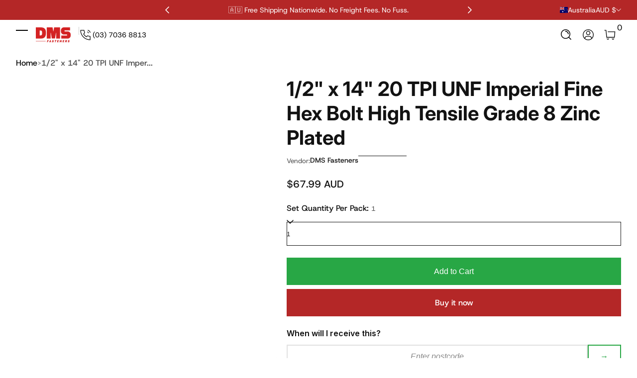

--- FILE ---
content_type: text/html; charset=utf-8
request_url: https://dmsfasteners.com.au/products/1-2-x-14-20-tpi-unf-imperial-fine-hex-bolt-high-tensile-grade-8-zinc
body_size: 84705
content:

<!doctype html>
<html
  class="no-js"
  lang="en"
  
>
  <head>
    <meta charset="utf-8">
    <meta http-equiv="X-UA-Compatible" content="IE=edge">
    <meta name="viewport" content="width=device-width, initial-scale=1.0">
    <meta name="theme-color" content="#ffffff">
    <link rel="canonical" href="https://dmsfasteners.com.au/products/1-2-x-14-20-tpi-unf-imperial-fine-hex-bolt-high-tensile-grade-8-zinc">

    <!-- Google Tag Manager -->
<script>(function(w,d,s,l,i){w[l]=w[l]||[];w[l].push({'gtm.start':
new Date().getTime(),event:'gtm.js'});var f=d.getElementsByTagName(s)[0],
j=d.createElement(s),dl=l!='dataLayer'?'&l='+l:'';j.async=true;j.src=
'https://www.googletagmanager.com/gtm.js?id='+i+dl;f.parentNode.insertBefore(j,f);
})(window,document,'script','dataLayer','GTM-T3FR9WQL');</script>
<!-- End Google Tag Manager -->

<!-- Microsoft Clarity -->
<script type="text/javascript">
    (function(c,l,a,r,i,t,y){
        c[a]=c[a]||function(){(c[a].q=c[a].q||[]).push(arguments)};
        t=l.createElement(r);t.async=1;t.src="https://www.clarity.ms/tag/"+i;
        y=l.getElementsByTagName(r)[0];y.parentNode.insertBefore(t,y);
    })(window, document, "clarity", "script", "naptasgoqy");
</script>
<!-- End Microsoft Clarity --><link rel="icon" type="image/png" href="//dmsfasteners.com.au/cdn/shop/files/dms_fasteners_new_favicon_24d763f9-bdf5-4b31-a247-66a57c494dd6.png?crop=center&height=32&v=1730936805&width=32"><title>
      1/2&quot; x 14&quot; 20 TPI UNF Imperial Fine Hex Bolt High Tensile Grade 8 Zinc
 &ndash; DMS Fasteners</title><meta name="description" content="Premium-grade hex bolts for secure fastening in construction and machinery. Durable, corrosion-resistant, and available in various sizes. Explore top-tier Class 4.6, 8.8, 10.9, and 12.9 metric hex bolts, alongside Grades 5 and 8 imperial hex bolts for unmatched fastening. Shop our selection for reliable, high-tensile f">


<meta property="og:site_name" content="DMS Fasteners">
<meta property="og:url" content="https://dmsfasteners.com.au/products/1-2-x-14-20-tpi-unf-imperial-fine-hex-bolt-high-tensile-grade-8-zinc">
<meta property="og:title" content="1/2&quot; x 14&quot; 20 TPI UNF Imperial Fine Hex Bolt High Tensile Grade 8 Zinc">
<meta property="og:type" content="product">
<meta property="og:description" content="Premium-grade hex bolts for secure fastening in construction and machinery. Durable, corrosion-resistant, and available in various sizes. Explore top-tier Class 4.6, 8.8, 10.9, and 12.9 metric hex bolts, alongside Grades 5 and 8 imperial hex bolts for unmatched fastening. Shop our selection for reliable, high-tensile f"><meta property="og:image" content="http://dmsfasteners.com.au/cdn/shop/products/zinc_fine_hex_bolt_image_1_bbe3d4a8-10f7-407f-96de-7e26e71d5d36.jpg?v=1706673686">
  <meta property="og:image:secure_url" content="https://dmsfasteners.com.au/cdn/shop/products/zinc_fine_hex_bolt_image_1_bbe3d4a8-10f7-407f-96de-7e26e71d5d36.jpg?v=1706673686">
  <meta property="og:image:width" content="1080">
  <meta property="og:image:height" content="1080"><meta property="og:price:amount" content="67.99">
  <meta property="og:price:currency" content="AUD"><meta name="twitter:card" content="summary_large_image">
<meta name="twitter:title" content="1/2&quot; x 14&quot; 20 TPI UNF Imperial Fine Hex Bolt High Tensile Grade 8 Zinc">
<meta name="twitter:description" content="Premium-grade hex bolts for secure fastening in construction and machinery. Durable, corrosion-resistant, and available in various sizes. Explore top-tier Class 4.6, 8.8, 10.9, and 12.9 metric hex bolts, alongside Grades 5 and 8 imperial hex bolts for unmatched fastening. Shop our selection for reliable, high-tensile f">


    <script src="//dmsfasteners.com.au/cdn/shop/t/61/assets/global.js?v=39400690066653632731766660646" defer="defer"></script><script src="//dmsfasteners.com.au/cdn/shop/t/61/assets/animations.js?v=13981969454044038861766660646" defer="defer"></script><script src="//dmsfasteners.com.au/cdn/shop/t/61/assets/slider.js?v=61258441793089508021766660646" defer="defer"></script>
    <script src="//dmsfasteners.com.au/cdn/shop/t/61/assets/scrollable-content-viewer.js?v=135573354831220856101766660646" defer="defer"></script>
    <script src="//dmsfasteners.com.au/cdn/shop/t/61/assets/main-search.js?v=162881298558996738991766660646" defer="defer"></script>
    <script src="//dmsfasteners.com.au/cdn/shop/t/61/assets/product-form.js?v=130872565540477555311766660646" defer="defer"></script><script src="//dmsfasteners.com.au/cdn/shop/t/61/assets/confetti.js?v=97869789912092450461766660646" defer></script><script>window.performance && window.performance.mark && window.performance.mark('shopify.content_for_header.start');</script><meta name="google-site-verification" content="j2tF1S8ZG3UserUgCq-0-70uQ9IUI1Xi5EwN-WkChGQ">
<meta name="facebook-domain-verification" content="4xxicha22on35uce81z9qn1ra8kun9">
<meta id="shopify-digital-wallet" name="shopify-digital-wallet" content="/68879810881/digital_wallets/dialog">
<meta name="shopify-checkout-api-token" content="bcbffb188534da7fd32409648088a6d8">
<meta id="in-context-paypal-metadata" data-shop-id="68879810881" data-venmo-supported="false" data-environment="production" data-locale="en_US" data-paypal-v4="true" data-currency="AUD">
<link rel="alternate" type="application/json+oembed" href="https://dmsfasteners.com.au/products/1-2-x-14-20-tpi-unf-imperial-fine-hex-bolt-high-tensile-grade-8-zinc.oembed">
<script async="async" src="/checkouts/internal/preloads.js?locale=en-AU"></script>
<script id="apple-pay-shop-capabilities" type="application/json">{"shopId":68879810881,"countryCode":"AU","currencyCode":"AUD","merchantCapabilities":["supports3DS"],"merchantId":"gid:\/\/shopify\/Shop\/68879810881","merchantName":"DMS Fasteners","requiredBillingContactFields":["postalAddress","email","phone"],"requiredShippingContactFields":["postalAddress","email","phone"],"shippingType":"shipping","supportedNetworks":["visa","masterCard","amex","jcb"],"total":{"type":"pending","label":"DMS Fasteners","amount":"1.00"},"shopifyPaymentsEnabled":true,"supportsSubscriptions":true}</script>
<script id="shopify-features" type="application/json">{"accessToken":"bcbffb188534da7fd32409648088a6d8","betas":["rich-media-storefront-analytics"],"domain":"dmsfasteners.com.au","predictiveSearch":true,"shopId":68879810881,"locale":"en"}</script>
<script>var Shopify = Shopify || {};
Shopify.shop = "dms-fasteners.myshopify.com";
Shopify.locale = "en";
Shopify.currency = {"active":"AUD","rate":"1.0"};
Shopify.country = "AU";
Shopify.theme = {"name":"LIVE | Cart Page Change","id":183061414209,"schema_name":"Krank","schema_version":"1.1.0","theme_store_id":3754,"role":"main"};
Shopify.theme.handle = "null";
Shopify.theme.style = {"id":null,"handle":null};
Shopify.cdnHost = "dmsfasteners.com.au/cdn";
Shopify.routes = Shopify.routes || {};
Shopify.routes.root = "/";</script>
<script type="module">!function(o){(o.Shopify=o.Shopify||{}).modules=!0}(window);</script>
<script>!function(o){function n(){var o=[];function n(){o.push(Array.prototype.slice.apply(arguments))}return n.q=o,n}var t=o.Shopify=o.Shopify||{};t.loadFeatures=n(),t.autoloadFeatures=n()}(window);</script>
<script id="shop-js-analytics" type="application/json">{"pageType":"product"}</script>
<script defer="defer" async type="module" src="//dmsfasteners.com.au/cdn/shopifycloud/shop-js/modules/v2/client.init-shop-cart-sync_BdyHc3Nr.en.esm.js"></script>
<script defer="defer" async type="module" src="//dmsfasteners.com.au/cdn/shopifycloud/shop-js/modules/v2/chunk.common_Daul8nwZ.esm.js"></script>
<script type="module">
  await import("//dmsfasteners.com.au/cdn/shopifycloud/shop-js/modules/v2/client.init-shop-cart-sync_BdyHc3Nr.en.esm.js");
await import("//dmsfasteners.com.au/cdn/shopifycloud/shop-js/modules/v2/chunk.common_Daul8nwZ.esm.js");

  window.Shopify.SignInWithShop?.initShopCartSync?.({"fedCMEnabled":true,"windoidEnabled":true});

</script>
<script>(function() {
  var isLoaded = false;
  function asyncLoad() {
    if (isLoaded) return;
    isLoaded = true;
    var urls = ["https:\/\/cdn.logbase.io\/lb-upsell-wrapper.js?shop=dms-fasteners.myshopify.com","https:\/\/chimpstatic.com\/mcjs-connected\/js\/users\/67f98fd56940b6d2d327be1e7\/12fa3010db12f734da7bb9ddd.js?shop=dms-fasteners.myshopify.com","https:\/\/load.fomo.com\/api\/v1\/-63KkDq2a_gd5S5t5BuTzg\/load.js?shop=dms-fasteners.myshopify.com","https:\/\/sp-micro-next.b-cdn.net\/sp-micro.umd.js?shop=dms-fasteners.myshopify.com"];
    for (var i = 0; i < urls.length; i++) {
      var s = document.createElement('script');
      s.type = 'text/javascript';
      s.async = true;
      s.src = urls[i];
      var x = document.getElementsByTagName('script')[0];
      x.parentNode.insertBefore(s, x);
    }
  };
  if(window.attachEvent) {
    window.attachEvent('onload', asyncLoad);
  } else {
    window.addEventListener('load', asyncLoad, false);
  }
})();</script>
<script id="__st">var __st={"a":68879810881,"offset":39600,"reqid":"4b1d3198-0eaa-440d-8497-cf7afe446ce5-1769002004","pageurl":"dmsfasteners.com.au\/products\/1-2-x-14-20-tpi-unf-imperial-fine-hex-bolt-high-tensile-grade-8-zinc","u":"b5eede95f7e8","p":"product","rtyp":"product","rid":8254232265025};</script>
<script>window.ShopifyPaypalV4VisibilityTracking = true;</script>
<script id="captcha-bootstrap">!function(){'use strict';const t='contact',e='account',n='new_comment',o=[[t,t],['blogs',n],['comments',n],[t,'customer']],c=[[e,'customer_login'],[e,'guest_login'],[e,'recover_customer_password'],[e,'create_customer']],r=t=>t.map((([t,e])=>`form[action*='/${t}']:not([data-nocaptcha='true']) input[name='form_type'][value='${e}']`)).join(','),a=t=>()=>t?[...document.querySelectorAll(t)].map((t=>t.form)):[];function s(){const t=[...o],e=r(t);return a(e)}const i='password',u='form_key',d=['recaptcha-v3-token','g-recaptcha-response','h-captcha-response',i],f=()=>{try{return window.sessionStorage}catch{return}},m='__shopify_v',_=t=>t.elements[u];function p(t,e,n=!1){try{const o=window.sessionStorage,c=JSON.parse(o.getItem(e)),{data:r}=function(t){const{data:e,action:n}=t;return t[m]||n?{data:e,action:n}:{data:t,action:n}}(c);for(const[e,n]of Object.entries(r))t.elements[e]&&(t.elements[e].value=n);n&&o.removeItem(e)}catch(o){console.error('form repopulation failed',{error:o})}}const l='form_type',E='cptcha';function T(t){t.dataset[E]=!0}const w=window,h=w.document,L='Shopify',v='ce_forms',y='captcha';let A=!1;((t,e)=>{const n=(g='f06e6c50-85a8-45c8-87d0-21a2b65856fe',I='https://cdn.shopify.com/shopifycloud/storefront-forms-hcaptcha/ce_storefront_forms_captcha_hcaptcha.v1.5.2.iife.js',D={infoText:'Protected by hCaptcha',privacyText:'Privacy',termsText:'Terms'},(t,e,n)=>{const o=w[L][v],c=o.bindForm;if(c)return c(t,g,e,D).then(n);var r;o.q.push([[t,g,e,D],n]),r=I,A||(h.body.append(Object.assign(h.createElement('script'),{id:'captcha-provider',async:!0,src:r})),A=!0)});var g,I,D;w[L]=w[L]||{},w[L][v]=w[L][v]||{},w[L][v].q=[],w[L][y]=w[L][y]||{},w[L][y].protect=function(t,e){n(t,void 0,e),T(t)},Object.freeze(w[L][y]),function(t,e,n,w,h,L){const[v,y,A,g]=function(t,e,n){const i=e?o:[],u=t?c:[],d=[...i,...u],f=r(d),m=r(i),_=r(d.filter((([t,e])=>n.includes(e))));return[a(f),a(m),a(_),s()]}(w,h,L),I=t=>{const e=t.target;return e instanceof HTMLFormElement?e:e&&e.form},D=t=>v().includes(t);t.addEventListener('submit',(t=>{const e=I(t);if(!e)return;const n=D(e)&&!e.dataset.hcaptchaBound&&!e.dataset.recaptchaBound,o=_(e),c=g().includes(e)&&(!o||!o.value);(n||c)&&t.preventDefault(),c&&!n&&(function(t){try{if(!f())return;!function(t){const e=f();if(!e)return;const n=_(t);if(!n)return;const o=n.value;o&&e.removeItem(o)}(t);const e=Array.from(Array(32),(()=>Math.random().toString(36)[2])).join('');!function(t,e){_(t)||t.append(Object.assign(document.createElement('input'),{type:'hidden',name:u})),t.elements[u].value=e}(t,e),function(t,e){const n=f();if(!n)return;const o=[...t.querySelectorAll(`input[type='${i}']`)].map((({name:t})=>t)),c=[...d,...o],r={};for(const[a,s]of new FormData(t).entries())c.includes(a)||(r[a]=s);n.setItem(e,JSON.stringify({[m]:1,action:t.action,data:r}))}(t,e)}catch(e){console.error('failed to persist form',e)}}(e),e.submit())}));const S=(t,e)=>{t&&!t.dataset[E]&&(n(t,e.some((e=>e===t))),T(t))};for(const o of['focusin','change'])t.addEventListener(o,(t=>{const e=I(t);D(e)&&S(e,y())}));const B=e.get('form_key'),M=e.get(l),P=B&&M;t.addEventListener('DOMContentLoaded',(()=>{const t=y();if(P)for(const e of t)e.elements[l].value===M&&p(e,B);[...new Set([...A(),...v().filter((t=>'true'===t.dataset.shopifyCaptcha))])].forEach((e=>S(e,t)))}))}(h,new URLSearchParams(w.location.search),n,t,e,['guest_login'])})(!0,!0)}();</script>
<script integrity="sha256-4kQ18oKyAcykRKYeNunJcIwy7WH5gtpwJnB7kiuLZ1E=" data-source-attribution="shopify.loadfeatures" defer="defer" src="//dmsfasteners.com.au/cdn/shopifycloud/storefront/assets/storefront/load_feature-a0a9edcb.js" crossorigin="anonymous"></script>
<script data-source-attribution="shopify.dynamic_checkout.dynamic.init">var Shopify=Shopify||{};Shopify.PaymentButton=Shopify.PaymentButton||{isStorefrontPortableWallets:!0,init:function(){window.Shopify.PaymentButton.init=function(){};var t=document.createElement("script");t.src="https://dmsfasteners.com.au/cdn/shopifycloud/portable-wallets/latest/portable-wallets.en.js",t.type="module",document.head.appendChild(t)}};
</script>
<script data-source-attribution="shopify.dynamic_checkout.buyer_consent">
  function portableWalletsHideBuyerConsent(e){var t=document.getElementById("shopify-buyer-consent"),n=document.getElementById("shopify-subscription-policy-button");t&&n&&(t.classList.add("hidden"),t.setAttribute("aria-hidden","true"),n.removeEventListener("click",e))}function portableWalletsShowBuyerConsent(e){var t=document.getElementById("shopify-buyer-consent"),n=document.getElementById("shopify-subscription-policy-button");t&&n&&(t.classList.remove("hidden"),t.removeAttribute("aria-hidden"),n.addEventListener("click",e))}window.Shopify?.PaymentButton&&(window.Shopify.PaymentButton.hideBuyerConsent=portableWalletsHideBuyerConsent,window.Shopify.PaymentButton.showBuyerConsent=portableWalletsShowBuyerConsent);
</script>
<script>
  function portableWalletsCleanup(e){e&&e.src&&console.error("Failed to load portable wallets script "+e.src);var t=document.querySelectorAll("shopify-accelerated-checkout .shopify-payment-button__skeleton, shopify-accelerated-checkout-cart .wallet-cart-button__skeleton"),e=document.getElementById("shopify-buyer-consent");for(let e=0;e<t.length;e++)t[e].remove();e&&e.remove()}function portableWalletsNotLoadedAsModule(e){e instanceof ErrorEvent&&"string"==typeof e.message&&e.message.includes("import.meta")&&"string"==typeof e.filename&&e.filename.includes("portable-wallets")&&(window.removeEventListener("error",portableWalletsNotLoadedAsModule),window.Shopify.PaymentButton.failedToLoad=e,"loading"===document.readyState?document.addEventListener("DOMContentLoaded",window.Shopify.PaymentButton.init):window.Shopify.PaymentButton.init())}window.addEventListener("error",portableWalletsNotLoadedAsModule);
</script>

<script type="module" src="https://dmsfasteners.com.au/cdn/shopifycloud/portable-wallets/latest/portable-wallets.en.js" onError="portableWalletsCleanup(this)" crossorigin="anonymous"></script>
<script nomodule>
  document.addEventListener("DOMContentLoaded", portableWalletsCleanup);
</script>

<link id="shopify-accelerated-checkout-styles" rel="stylesheet" media="screen" href="https://dmsfasteners.com.au/cdn/shopifycloud/portable-wallets/latest/accelerated-checkout-backwards-compat.css" crossorigin="anonymous">
<style id="shopify-accelerated-checkout-cart">
        #shopify-buyer-consent {
  margin-top: 1em;
  display: inline-block;
  width: 100%;
}

#shopify-buyer-consent.hidden {
  display: none;
}

#shopify-subscription-policy-button {
  background: none;
  border: none;
  padding: 0;
  text-decoration: underline;
  font-size: inherit;
  cursor: pointer;
}

#shopify-subscription-policy-button::before {
  box-shadow: none;
}

      </style>

<script>window.performance && window.performance.mark && window.performance.mark('shopify.content_for_header.end');</script>
<link rel="preconnect" href="https://fonts.shopifycdn.com" crossorigin>
      <link rel="preload" as="font" href="//dmsfasteners.com.au/cdn/fonts/host_grotesk/hostgrotesk_n4.c4581e880cb8babeb3224b2878c05cb7cad56a91.woff2" type="font/woff2" crossorigin>
      
      
<style data-shopify>@font-face {
  font-family: "Host Grotesk";
  font-weight: 400;
  font-style: normal;
  font-display: swap;
  src: url("//dmsfasteners.com.au/cdn/fonts/host_grotesk/hostgrotesk_n4.c4581e880cb8babeb3224b2878c05cb7cad56a91.woff2") format("woff2"),
       url("//dmsfasteners.com.au/cdn/fonts/host_grotesk/hostgrotesk_n4.48886d001763fabeaec84bc938a3c16f4689e900.woff") format("woff");
}

        
        @font-face {
  font-family: "Host Grotesk";
  font-weight: 300;
  font-style: normal;
  font-display: swap;
  src: url("//dmsfasteners.com.au/cdn/fonts/host_grotesk/hostgrotesk_n3.4a8a7e07f8537b3e93fc4a800fd9472ba0443551.woff2") format("woff2"),
       url("//dmsfasteners.com.au/cdn/fonts/host_grotesk/hostgrotesk_n3.9694d38e27115daa52be0905383fe8ea25ba3d63.woff") format("woff");
}

        @font-face {
  font-family: "Host Grotesk";
  font-weight: 500;
  font-style: normal;
  font-display: swap;
  src: url("//dmsfasteners.com.au/cdn/fonts/host_grotesk/hostgrotesk_n5.0a43519e39490c82a622b51716db2cd58fec0676.woff2") format("woff2"),
       url("//dmsfasteners.com.au/cdn/fonts/host_grotesk/hostgrotesk_n5.bf39402fead3a9784b71d0c81cbe8c61c94aff36.woff") format("woff");
}

        @font-face {
  font-family: "Host Grotesk";
  font-weight: 700;
  font-style: normal;
  font-display: swap;
  src: url("//dmsfasteners.com.au/cdn/fonts/host_grotesk/hostgrotesk_n7.1771747ae33192fd008b376c30666d12c046efb9.woff2") format("woff2"),
       url("//dmsfasteners.com.au/cdn/fonts/host_grotesk/hostgrotesk_n7.00b3ce09d0b5010f6f9433c0655e6eb6077f7943.woff") format("woff");
}

        
        @font-face {
  font-family: "Host Grotesk";
  font-weight: 400;
  font-style: italic;
  font-display: swap;
  src: url("//dmsfasteners.com.au/cdn/fonts/host_grotesk/hostgrotesk_i4.d944b83a01a95dbf19de3306c57ac139811ea22d.woff2") format("woff2"),
       url("//dmsfasteners.com.au/cdn/fonts/host_grotesk/hostgrotesk_i4.7fb9f16bdac8fde6ff6224304778ff1defeef153.woff") format("woff");
}

        @font-face {
  font-family: "Host Grotesk";
  font-weight: 700;
  font-style: italic;
  font-display: swap;
  src: url("//dmsfasteners.com.au/cdn/fonts/host_grotesk/hostgrotesk_i7.82222119551f63bd401811209a9dcaf6478c5905.woff2") format("woff2"),
       url("//dmsfasteners.com.au/cdn/fonts/host_grotesk/hostgrotesk_i7.edb94cc857ce2103e475b0dcb91148e176b4825f.woff") format("woff");
}

</style>
      <link rel="preload" as="font" href="//dmsfasteners.com.au/cdn/fonts/inter/inter_n7.02711e6b374660cfc7915d1afc1c204e633421e4.woff2" type="font/woff2" crossorigin>
      
      
<style data-shopify>@font-face {
  font-family: Inter;
  font-weight: 700;
  font-style: normal;
  font-display: swap;
  src: url("//dmsfasteners.com.au/cdn/fonts/inter/inter_n7.02711e6b374660cfc7915d1afc1c204e633421e4.woff2") format("woff2"),
       url("//dmsfasteners.com.au/cdn/fonts/inter/inter_n7.6dab87426f6b8813070abd79972ceaf2f8d3b012.woff") format("woff");
}

        @font-face {
  font-family: Inter;
  font-weight: 100;
  font-style: normal;
  font-display: swap;
  src: url("//dmsfasteners.com.au/cdn/fonts/inter/inter_n1.d6922fc1524d5070cfbded04544fe03b84246904.woff2") format("woff2"),
       url("//dmsfasteners.com.au/cdn/fonts/inter/inter_n1.4a488d8300a3cf27d2b5e3a3b05110d1df51da98.woff") format("woff");
}

        @font-face {
  font-family: Inter;
  font-weight: 300;
  font-style: normal;
  font-display: swap;
  src: url("//dmsfasteners.com.au/cdn/fonts/inter/inter_n3.6faba940d2e90c9f1c2e0c5c2750b84af59fecc0.woff2") format("woff2"),
       url("//dmsfasteners.com.au/cdn/fonts/inter/inter_n3.413aa818ec2103383c4ac7c3744c464d04b4db49.woff") format("woff");
}

        @font-face {
  font-family: Inter;
  font-weight: 700;
  font-style: normal;
  font-display: swap;
  src: url("//dmsfasteners.com.au/cdn/fonts/inter/inter_n7.02711e6b374660cfc7915d1afc1c204e633421e4.woff2") format("woff2"),
       url("//dmsfasteners.com.au/cdn/fonts/inter/inter_n7.6dab87426f6b8813070abd79972ceaf2f8d3b012.woff") format("woff");
}

        @font-face {
  font-family: Inter;
  font-weight: 900;
  font-style: normal;
  font-display: swap;
  src: url("//dmsfasteners.com.au/cdn/fonts/inter/inter_n9.5eeac4b640934cb12c98bb58e5b212c8a842a731.woff2") format("woff2"),
       url("//dmsfasteners.com.au/cdn/fonts/inter/inter_n9.a68b28f7e46ea1faab81e409809ee4919dd6e3f0.woff") format("woff");
}

</style>
      <link rel="preload" as="font" href="//dmsfasteners.com.au/cdn/fonts/cedarville_cursive/cedarvillecursive_n4.8314fa4d4b3cd48e45390e0262d610be3e7c8f9f.woff2" type="font/woff2" crossorigin>
      
      
<style data-shopify>@font-face {
  font-family: "Cedarville Cursive";
  font-weight: 400;
  font-style: normal;
  font-display: swap;
  src: url("//dmsfasteners.com.au/cdn/fonts/cedarville_cursive/cedarvillecursive_n4.8314fa4d4b3cd48e45390e0262d610be3e7c8f9f.woff2") format("woff2"),
       url("//dmsfasteners.com.au/cdn/fonts/cedarville_cursive/cedarvillecursive_n4.cca42c431f388be0aaaf8bbe37efb75d804408e7.woff") format("woff");
}

        
        
        
        
</style><style data-shopify>
      


        .color-scheme-1 {
        --color-background: 255,255,255;
        
        --color-foreground: 18,18,18;
        --color-sale-price: 255,0,0;
        --color-rating-star: 255,178,0;

        --color-shadow: 0,0,0;
        --color-light: 255,255,255;
        --color-button: 180,39,39;
        --color-button-text: 255,255,255;
        --color-secondary-button: 18,18,18;
        --color-secondary-button-text: 255,255,255;
        --color-outline: 18,18,18;
        }

        .color-scheme-2 {
        --color-background: 36,41,45;
        
        --color-foreground: 255,255,255;
        --color-sale-price: 255,0,0;
        --color-rating-star: 255,178,0;

        --color-shadow: 0,0,0;
        --color-light: 255,255,255;
        --color-button: 255,255,255;
        --color-button-text: 0,0,0;
        --color-secondary-button: 0,87,172;
        --color-secondary-button-text: 255,255,255;
        --color-outline: 255,255,255;
        }

        .color-scheme-3 {
        --color-background: 0,87,172;
        
        --color-foreground: 255,255,255;
        --color-sale-price: 255,0,0;
        --color-rating-star: 255,178,0;

        --color-shadow: 0,0,0;
        --color-light: 255,255,255;
        --color-button: 255,0,0;
        --color-button-text: 255,255,255;
        --color-secondary-button: 204,45,45;
        --color-secondary-button-text: 255,255,255;
        --color-outline: 255,255,255;
        }

        .color-scheme-4 {
        --color-background: 250,250,250;
        
        --color-foreground: 0,0,0;
        --color-sale-price: 255,0,0;
        --color-rating-star: 255,178,0;

        --color-shadow: 0,0,0;
        --color-light: 255,255,255;
        --color-button: 0,87,172;
        --color-button-text: 255,255,255;
        --color-secondary-button: 18,18,18;
        --color-secondary-button-text: 255,255,255;
        --color-outline: 0,0,0;
        }

        .color-scheme-5 {
        --color-background: 39,41,42;
        
        --color-foreground: 255,255,255;
        --color-sale-price: 255,0,0;
        --color-rating-star: 255,178,0;

        --color-shadow: 0,0,0;
        --color-light: 255,255,255;
        --color-button: 255,0,0;
        --color-button-text: 255,255,255;
        --color-secondary-button: 180,39,39;
        --color-secondary-button-text: 255,255,255;
        --color-outline: 255,255,255;
        }

        .color-scheme-6 {
        --color-background: 233,238,253;
        
        --color-foreground: 18,18,18;
        --color-sale-price: 255,0,0;
        --color-rating-star: 255,178,0;

        --color-shadow: 0,0,0;
        --color-light: 255,255,255;
        --color-button: 18,18,18;
        --color-button-text: 255,255,255;
        --color-secondary-button: 255,0,0;
        --color-secondary-button-text: 255,255,255;
        --color-outline: 18,18,18;
        }

        .color-scheme-7 {
        --color-background: 180,39,39;
        
        --color-foreground: 255,255,255;
        --color-sale-price: 255,0,0;
        --color-rating-star: 255,178,0;

        --color-shadow: 0,0,0;
        --color-light: 255,255,255;
        --color-button: 18,18,18;
        --color-button-text: 255,255,255;
        --color-secondary-button: 255,255,255;
        --color-secondary-button-text: 18,18,18;
        --color-outline: 255,255,255;
        }

        .color-scheme-8 {
        --color-background: 255,255,255;
        
          --gradient-background: linear-gradient(180deg, rgba(180, 39, 39, 1), rgba(215, 185, 185, 1) 100%);
        
        --color-foreground: 255,255,255;
        --color-sale-price: 255,0,0;
        --color-rating-star: 255,178,0;

        --color-shadow: 0,0,0;
        --color-light: 255,255,255;
        --color-button: 18,18,18;
        --color-button-text: 255,255,255;
        --color-secondary-button: 255,255,255;
        --color-secondary-button-text: 18,18,18;
        --color-outline: 255,255,255;
        }

        .color-scheme-9 {
        --color-background: 255,255,255;
        
        --color-foreground: 0,0,0;
        --color-sale-price: 255,0,0;
        --color-rating-star: 255,178,0;

        --color-shadow: 0,0,0;
        --color-light: 255,255,255;
        --color-button: 18,18,18;
        --color-button-text: 255,255,255;
        --color-secondary-button: 255,255,255;
        --color-secondary-button-text: 18,18,18;
        --color-outline: 0,0,0;
        }

      body, .color-scheme-1, .color-scheme-2, .color-scheme-3, .color-scheme-4, .color-scheme-5, .color-scheme-6, .color-scheme-7, .color-scheme-8, .color-scheme-9 {
      color: rgb(var(--color-foreground));
      background: rgba(var(--color-background), var(--alpha-background));
      }

      :root {
      --font-body-family: "Host Grotesk", sans-serif;
      --font-body-style: normal;
      --font-body-weight: 400;
      --font-body-weight-bold: 700;
          --font-body-letter-spacing: normal;--font-heading-family: Inter, sans-serif;
      --font-heading-style: normal;
      --font-heading-weight: 700;
          --font-heading-letter-spacing: normal;--font-decorative-family: "Cedarville Cursive", cursive;
      --font-decorative-style: normal;
          --font-decorative-letter-spacing: normal;--sale-badge-background: 255, 0, 0;
      --sale-badge-foreground: 255, 255, 255;

      --new-badge-background: 79, 79, 79;
      --new-badge-foreground: 255, 255, 255;

      --preorder-badge-background: 51, 79, 180;
      --preorder-badge-foreground: 255, 255, 255;

      --color-error: 255, 0, 0;
      --color-warning: 255, 214, 0;
      --color-success: 12, 183, 113;

      
        --page-width: 1600px;
      
      }

      *,
      *::before,
      *::after {
      box-sizing: inherit;
      }

      html {
      box-sizing: border-box;
      font-size: 16px;
      height: 100%;
      -webkit-text-size-adjust: 100%; /* 防止 Safari 和 Chrome 自动调整文本大小 */
      text-size-adjust: 100%;
      }

      @media screen and (max-width: 749px) {
      html{
      font-size: 14px;
      }
      }

      body {
      display: flex;
      flex-flow: column;
      min-height: 100vh;
      margin: 0;
      line-height: 1.4;
      overflow-x: hidden;
      overflow-y: scroll;
      font-family: var(--font-body-family);
      font-style: var(--font-body-style);
      letter-spacing: var(--font-body-letter-spacing);
      font-weight: var(--font-body-weight);
      }

      main {
      flex: 1 1 auto;
      }
    </style>

    <script>
      document.documentElement.className = document.documentElement.className.replace('no-js', 'js');
      if (Shopify.designMode) {
        document.documentElement.classList.add('shopify-design-mode');
      }
    </script>

    <link href="//dmsfasteners.com.au/cdn/shop/t/61/assets/style.css?v=104549360718057052951766660646" rel="stylesheet" type="text/css" media="all" />

    <link rel="stylesheet" href="//dmsfasteners.com.au/cdn/shop/t/61/assets/component-card.css?v=161458067105539347631766660646" media="print" onload="this.media='all';"><link
        rel="stylesheet"
        href="//dmsfasteners.com.au/cdn/shop/t/61/assets/component-predictive-search.css?v=70695498989901312441766660646"
        media="print"
        onload="this.media='all';"
      ><!-- BEGIN app block: shopify://apps/klaviyo-email-marketing-sms/blocks/klaviyo-onsite-embed/2632fe16-c075-4321-a88b-50b567f42507 -->












  <script async src="https://static.klaviyo.com/onsite/js/RS5zZt/klaviyo.js?company_id=RS5zZt"></script>
  <script>!function(){if(!window.klaviyo){window._klOnsite=window._klOnsite||[];try{window.klaviyo=new Proxy({},{get:function(n,i){return"push"===i?function(){var n;(n=window._klOnsite).push.apply(n,arguments)}:function(){for(var n=arguments.length,o=new Array(n),w=0;w<n;w++)o[w]=arguments[w];var t="function"==typeof o[o.length-1]?o.pop():void 0,e=new Promise((function(n){window._klOnsite.push([i].concat(o,[function(i){t&&t(i),n(i)}]))}));return e}}})}catch(n){window.klaviyo=window.klaviyo||[],window.klaviyo.push=function(){var n;(n=window._klOnsite).push.apply(n,arguments)}}}}();</script>

  
    <script id="viewed_product">
      if (item == null) {
        var _learnq = _learnq || [];

        var MetafieldReviews = null
        var MetafieldYotpoRating = null
        var MetafieldYotpoCount = null
        var MetafieldLooxRating = null
        var MetafieldLooxCount = null
        var okendoProduct = null
        var okendoProductReviewCount = null
        var okendoProductReviewAverageValue = null
        try {
          // The following fields are used for Customer Hub recently viewed in order to add reviews.
          // This information is not part of __kla_viewed. Instead, it is part of __kla_viewed_reviewed_items
          MetafieldReviews = {};
          MetafieldYotpoRating = null
          MetafieldYotpoCount = null
          MetafieldLooxRating = null
          MetafieldLooxCount = null

          okendoProduct = null
          // If the okendo metafield is not legacy, it will error, which then requires the new json formatted data
          if (okendoProduct && 'error' in okendoProduct) {
            okendoProduct = null
          }
          okendoProductReviewCount = okendoProduct ? okendoProduct.reviewCount : null
          okendoProductReviewAverageValue = okendoProduct ? okendoProduct.reviewAverageValue : null
        } catch (error) {
          console.error('Error in Klaviyo onsite reviews tracking:', error);
        }

        var item = {
          Name: "1\/2\" x 14\" 20 TPI UNF Imperial Fine Hex Bolt High Tensile Grade 8 Zinc Plated",
          ProductID: 8254232265025,
          Categories: ["Bolts","Fasteners","Grade 8 Hex Bolts","Hex Bolts","Imperial Hex Bolts","Quick Order","Smart Products Filter Index - Do not delete"],
          ImageURL: "https://dmsfasteners.com.au/cdn/shop/products/zinc_fine_hex_bolt_image_1_bbe3d4a8-10f7-407f-96de-7e26e71d5d36_grande.jpg?v=1706673686",
          URL: "https://dmsfasteners.com.au/products/1-2-x-14-20-tpi-unf-imperial-fine-hex-bolt-high-tensile-grade-8-zinc",
          Brand: "DMS Fasteners",
          Price: "$67.99",
          Value: "67.99",
          CompareAtPrice: "$0.00"
        };
        _learnq.push(['track', 'Viewed Product', item]);
        _learnq.push(['trackViewedItem', {
          Title: item.Name,
          ItemId: item.ProductID,
          Categories: item.Categories,
          ImageUrl: item.ImageURL,
          Url: item.URL,
          Metadata: {
            Brand: item.Brand,
            Price: item.Price,
            Value: item.Value,
            CompareAtPrice: item.CompareAtPrice
          },
          metafields:{
            reviews: MetafieldReviews,
            yotpo:{
              rating: MetafieldYotpoRating,
              count: MetafieldYotpoCount,
            },
            loox:{
              rating: MetafieldLooxRating,
              count: MetafieldLooxCount,
            },
            okendo: {
              rating: okendoProductReviewAverageValue,
              count: okendoProductReviewCount,
            }
          }
        }]);
      }
    </script>
  




  <script>
    window.klaviyoReviewsProductDesignMode = false
  </script>







<!-- END app block --><!-- BEGIN app block: shopify://apps/smart-filter-search/blocks/app-embed/5cc1944c-3014-4a2a-af40-7d65abc0ef73 -->

<style>.spf-filter-loading #Paginate-Content ul.content-list > * {visibility: hidden;opacity: 0}</style><style>.spf-filter-loading #gf-products>*,.spf-filter-loading [data-globo-filter-items]>*{visibility:hidden;opacity:0}#gf-products{display:-ms-flexbox;margin-right:-15px;margin-left:-15px;padding:0;margin-bottom:0;min-width:100%;width:auto;z-index:1;position:relative;display:-webkit-box;display:flex;justify-content:left;-ms-flex-wrap:wrap;flex-wrap:wrap;height:auto!important}.gf-block-title-skeleton span{width:100%;height:12px;display:block;border-radius:5px;background:#f6f6f7}.gf-top_one .gf-block-title-skeleton span{height:22px;border-radius:2px;min-width:100px}.gf-block-title-skeleton h3::after,.gf-top_one .gf-block-content.gf-block-skeleton{display:none!important}#gf-tree .gf-label.gf-label-skeleton{height:8px;display:block;border-radius:3px!important;background:#f6f6f7}.gf-label-width-75{max-width:75%}.gf-label-width-90{max-width:90%}.gf-label-width-50{max-width:50%}</style>
<link rel="preload" href="https://cdn.shopify.com/extensions/019bdedd-4e57-79a0-b131-b44f39813278/smart-product-filters-613/assets/globo-filter-critical.css" as="style" onload="this.onload=null;this.rel='stylesheet'">
<noscript><link rel="stylesheet" href="https://cdn.shopify.com/extensions/019bdedd-4e57-79a0-b131-b44f39813278/smart-product-filters-613/assets/globo-filter-critical.css"></noscript><link href="https://cdn.shopify.com/extensions/019bdedd-4e57-79a0-b131-b44f39813278/smart-product-filters-613/assets/globo.filter.min.js" as="script" rel="preload">
<link rel="preconnect" href="https://filter-eu9.globo.io" crossorigin>
<link rel="dns-prefetch" href="https://filter-eu9.globo.io"><link rel="stylesheet" href="https://cdn.shopify.com/extensions/019bdedd-4e57-79a0-b131-b44f39813278/smart-product-filters-613/assets/globo.YMM.css" media="print" onload="this.media='all'"><link rel="stylesheet" href="https://cdn.shopify.com/extensions/019bdedd-4e57-79a0-b131-b44f39813278/smart-product-filters-613/assets/globo.search.css" media="print" onload="this.media='all'">

<meta id="search_terms_value" content="" />
<!-- BEGIN app snippet: global.variables --><script>
  window.shopCurrency = "AUD";
  window.shopCountry = "AU";
  window.shopLanguageCode = "en";

  window.currentCurrency = "AUD";
  window.currentCountry = "AU";
  window.currentLanguageCode = "en";

  window.shopCustomer = false

  window.useCustomTreeTemplate = false;
  window.useCustomProductTemplate = false;

  window.GloboFilterRequestOrigin = "https://dmsfasteners.com.au";
  window.GloboFilterShopifyDomain = "dms-fasteners.myshopify.com";
  window.GloboFilterSFAT = "";
  window.GloboFilterSFApiVersion = "2025-04";
  window.GloboFilterProxyPath = "/apps/globofilters";
  window.GloboFilterRootUrl = "";
  window.GloboFilterTranslation = {"search":{"suggestions":"Suggestions","collections":"Collections","articles":"Blog Posts","pages":"Pages","product":"Product","products":"Products","view_all":"Search for","view_all_products":"View all products","not_found":"Sorry, nothing found for","product_not_found":"No products were found","no_result_keywords_suggestions_title":"Popular searches","no_result_products_suggestions_title":"However, You may like","zero_character_keywords_suggestions_title":"Suggestions","zero_character_popular_searches_title":"Popular searches","zero_character_products_suggestions_title":"Trending products"},"form":{"heading":"Search products","select":"-- Select --","search":"Search","submit":"Search","clear":"Clear"},"filter":{"filter_by":"Filter By","clear_all":"Clear All","view":"View","clear":"Clear","in_stock":"In Stock","out_of_stock":"Out of Stock","ready_to_ship":"Ready to ship","search":"Search options","choose_values":"Choose values","show_more":"Show more","show_less":"Show less"},"sort":{"sort_by":"Sort By","manually":"Featured","availability_in_stock_first":"Availability","relevance":"Relevance","best_selling":"Best Selling","alphabetically_a_z":"Alphabetically, A-Z","alphabetically_z_a":"Alphabetically, Z-A","price_low_to_high":"Price, low to high","price_high_to_low":"Price, high to low","date_new_to_old":"Date, new to old","date_old_to_new":"Date, old to new","inventory_low_to_high":"Inventory, low to high","inventory_high_to_low":"Inventory, high to low","sale_off":"% Sale off"},"product":{"add_to_cart":"Add to cart","unavailable":"Unavailable","sold_out":"Sold out","sale":"Sale","load_more":"Load more","limit":"Show","search":"Search products","no_results":"Sorry, there are no products in this collection"}};
  window.isMultiCurrency =true;
  window.globoEmbedFilterAssetsUrl = 'https://cdn.shopify.com/extensions/019bdedd-4e57-79a0-b131-b44f39813278/smart-product-filters-613/assets/';
  window.assetsUrl = window.globoEmbedFilterAssetsUrl;
  window.GloboMoneyFormat = "${{amount}}";
</script><!-- END app snippet -->
<script type="text/javascript" hs-ignore data-ccm-injected>
document.getElementsByTagName('html')[0].classList.add('spf-filter-loading', 'spf-has-filter');
window.enabledEmbedFilter = true;
window.sortByRelevance = false;
window.moneyFormat = "${{amount}}";
window.GloboMoneyWithCurrencyFormat = "${{amount}} AUD";
window.filesUrl = '//dmsfasteners.com.au/cdn/shop/files/';
window.GloboThemesInfo ={};



var GloboEmbedFilterConfig = {
api: {filterUrl: "https://filter-eu9.globo.io/filter",searchUrl: "https://filter-eu9.globo.io/search", url: "https://filter-eu9.globo.io"},
shop: {
name: "DMS Fasteners",
url: "https://dmsfasteners.com.au",
domain: "dms-fasteners.myshopify.com",
locale: "en",
cur_locale: "en",
predictive_search_url: "/search/suggest",
country_code: "AU",
root_url: "",
cart_url: "/cart",
search_url: "/search",
cart_add_url: "/cart/add",
search_terms_value: "",
product_image: {width: 500, height: 504},
no_image_url: "https://cdn.shopify.com/s/images/themes/product-1.png",
swatches: [],
swatchConfig: {"enable":false},
enableRecommendation: false,
hideOneValue: false,
newUrlStruct: true,
newUrlForSEO: true,redirects: [],
images: {},
settings: {"enable_rtl":false,"rtl_languages":"ar,ar-EG,he,he-IL,fa,ur,ckb","enable_full_width":false,"page_width":1600,"color_schemes":[{"error":"json not allowed for this object"},{"error":"json not allowed for this object"},{"error":"json not allowed for this object"},{"error":"json not allowed for this object"},{"error":"json not allowed for this object"},{"error":"json not allowed for this object"},{"error":"json not allowed for this object"},{"error":"json not allowed for this object"},{"error":"json not allowed for this object"}],"main_color_scheme":{"error":"json not allowed for this object"},"color_success":"#0CB771","color_error":"#FF0000","color_warning":"#FFD600","type_heading_font":{"error":"json not allowed for this object"},"heading_font_spacing":"standard","type_body_font":{"error":"json not allowed for this object"},"body_font_spacing":"standard","type_decorative_font":{"error":"json not allowed for this object"},"decorative_font_spacing":"standard","icon_style":"outline","animations_reveal_on_scroll":true,"animations_enable_image_lazy_loading":true,"transparent_foreground_color":"#ffffff","enable_transparent_header_index":false,"enable_transparent_header_collections":false,"transparent_collections_templates":"sale","enable_transparent_header_collections_list":false,"enable_transparent_header_search":false,"enable_transparent_header_pages":false,"transparent_pages_templates":"our-story","card_show_vendor":false,"card_truncate_title":false,"card_enable_quick_buy":false,"card_show_low_stock":false,"card_low_stock_threshold":10,"card_image_fit":"contain","card_hover_show_secondary_image":true,"card_hover_effect":"fade","card_enable_color_swatch":false,"card_color_swatch_type":"color","card_active_first_swatch":false,"card_show_rating":false,"enable_rating_preview":false,"enable_sale_badge":true,"sale_badge_style":"corner-ribbon","sale_badge_type":"text","sale_badge_background":"#ff0000","sale_badge_foreground":"#ffffff","enable_new_badge":true,"new_label_basis":"tag","new_badge_tag":"New","new_product_days":"14","new_badge_background":"#4f4f4f","new_badge_foreground":"#FFFFFF","enable_preorder_badge":true,"preorder_badge_background":"#334FB4","preorder_badge_foreground":"#FFFFFF","enable_custom_badge":false,"enable_share_facebook":true,"enable_share_twitter":true,"enable_share_pinterest":true,"enable_share_linkedin":true,"social_facebook_link":"","social_instagram_link":"","social_youtube_link":"","social_tiktok_link":"","social_twitter_link":"","social_snapchat_link":"","social_pinterest_link":"","social_tumblr_link":"","social_vimeo_link":"","social_linkedin_link":"","social_whatsapp_link":"","social_reddit_link":"","social_discord_link":"","predictive_search_enabled":true,"search_popular_keywords":"Hex Bolts, Head Units, Type 17 Screws, Headlights, Chipboard Screws, Body Lift Kits","currency_code_enabled":true,"cart_icon":"cart","cart_type":"drawer","cart_show_vendor":false,"enable_cart_note":true,"enable_cart_shipping_estimate":false,"enable_cart_coupon":true,"enable_free_shipping_progress_bar":true,"free_shipping_threshold":0,"enable_free_shipping_confetti":true,"no_free_text_color":"#000000","no_free_bar_color":"#FFD600","free_text_color":"#000000","free_bar_color":"#009902","favicon":"\/\/dmsfasteners.com.au\/cdn\/shop\/files\/dms_fasteners_new_favicon_24d763f9-bdf5-4b31-a247-66a57c494dd6.png?v=1730936805","enable_browser_tab_flash":true,"show_section_id":false,"checkout_logo_position":"left","checkout_logo_size":"medium","checkout_body_background_color":"#fff","checkout_input_background_color_mode":"white","checkout_sidebar_background_color":"#fafafa","checkout_heading_font":"-apple-system, BlinkMacSystemFont, 'Segoe UI', Roboto, Helvetica, Arial, sans-serif, 'Apple Color Emoji', 'Segoe UI Emoji', 'Segoe UI Symbol'","checkout_body_font":"-apple-system, BlinkMacSystemFont, 'Segoe UI', Roboto, Helvetica, Arial, sans-serif, 'Apple Color Emoji', 'Segoe UI Emoji', 'Segoe UI Symbol'","checkout_accent_color":"#1878b9","checkout_button_color":"#1878b9","checkout_error_color":"#e22120","customer_layout":"customer_area"},
gridSettings: {"layout":"app","useCustomTemplate":false,"useCustomTreeTemplate":false,"skin":1,"limits":[12,24,48],"productsPerPage":12,"sorts":["stock-descending","best-selling","title-ascending","title-descending","price-ascending","price-descending","created-descending","created-ascending","sale-descending"],"noImageUrl":"https:\/\/cdn.shopify.com\/s\/images\/themes\/product-1.png","imageWidth":"500","imageHeight":"504","imageRatio":100.8,"imageSize":"500_504","alignment":"left","hideOneValue":false,"elements":["soldoutLabel","saleLabel","price","secondImage"],"saleLabelClass":" sale-text","saleMode":3,"gridItemClass":"spf-col-xl-3 spf-col-lg-3 spf-col-md-6 spf-col-sm-6 spf-col-6","swatchClass":"","swatchConfig":{"enable":false},"variant_redirect":true,"showSelectedVariantInfo":true},
home_filter: false,
page: "product",
sorts: ["stock-descending","best-selling","title-ascending","title-descending","price-ascending","price-descending","created-descending","created-ascending","sale-descending"],
limits: [12,24,48],
cache: true,
layout: "app",
marketTaxInclusion: false,
priceTaxesIncluded: true,
customerTaxesIncluded: true,
useCustomTemplate: false,
hasQuickviewTemplate: false
},
analytic: {"enableViewProductAnalytic":true,"enableSearchAnalytic":true,"enableFilterAnalytic":true,"enableATCAnalytic":false},
taxes: [],
special_countries: null,
adjustments: false,
year_make_model: {
id: 69593,
prefix: "car.",
heading: "Search products",
showSearchInput: false,
showClearAllBtn: false
},
filter: {
id:69407,
prefix: "filter.",
layout: 1,
useThemeFilterCss: true,
sublayout: 1,
showCount: true,
showRefine: true,
refineSettings: {"style":"rounded","positions":["sidebar_mobile","toolbar_desktop","toolbar_mobile"],"color":"#000000","iconColor":"#959595","bgColor":"#E8E8E8"},
isLoadMore: 0,
filter_on_search_page: true
},
search:{
enable: true,
zero_character_suggestion: false,
pages_suggestion: {enable:false,limit:5},
keywords_suggestion: {enable:true,limit:10},
articles_suggestion: {enable:false,limit:5},
layout: 1,
product_list_layout: "grid",
elements: ["vendor","price"]
},
collection: {
id:0,
handle:'',
sort: 'best-selling',
vendor: null,
tags: null,
type: null,
term: document.getElementById("search_terms_value") != null ? document.getElementById("search_terms_value").content : "",
limit: 12,
settings: null,
products_count: 0,
enableCollectionSearch: true,
displayTotalProducts: true,
excludeTags:null,
showSelectedVariantInfo: true
},
selector: {products: "#Paginate-Content ul.content-list"}
}
</script>
<script>
try {GloboEmbedFilterConfig.shop.settings["main_color_scheme"] = "scheme-1";} catch (error) {}
</script>
<script src="https://cdn.shopify.com/extensions/019bdedd-4e57-79a0-b131-b44f39813278/smart-product-filters-613/assets/globo.filter.themes.min.js" defer></script><style>.gf-block-title h3, 
.gf-block-title .h3,
.gf-form-input-inner label {
  font-size: 14px !important;
  color: #3a3a3a !important;
  text-transform: uppercase !important;
  font-weight: bold !important;
}
.gf-option-block .gf-btn-show-more{
  font-size: 14px !important;
  text-transform: none !important;
  font-weight: normal !important;
}
.gf-option-block ul li a, 
.gf-option-block ul li button, 
.gf-option-block ul li a span.gf-count,
.gf-option-block ul li button span.gf-count,
.gf-clear, 
.gf-clear-all, 
.selected-item.gf-option-label a,
.gf-form-input-inner select,
.gf-refine-toggle{
  font-size: 14px !important;
  color: #000000 !important;
  text-transform: none !important;
  font-weight: normal !important;
}

.gf-refine-toggle-mobile,
.gf-form-button-group button {
  font-size: 14px !important;
  text-transform: none !important;
  font-weight: normal !important;
  color: #3a3a3a !important;
  border: 1px solid #bfbfbf !important;
  background: #ffffff !important;
}
.gf-option-block-box-rectangle.gf-option-block ul li.gf-box-rectangle a,
.gf-option-block-box-rectangle.gf-option-block ul li.gf-box-rectangle button {
  border-color: #000000 !important;
}
.gf-option-block-box-rectangle.gf-option-block ul li.gf-box-rectangle a.checked,
.gf-option-block-box-rectangle.gf-option-block ul li.gf-box-rectangle button.checked{
  color: #fff !important;
  background-color: #000000 !important;
}
@media (min-width: 768px) {
  .gf-option-block-box-rectangle.gf-option-block ul li.gf-box-rectangle button:hover,
  .gf-option-block-box-rectangle.gf-option-block ul li.gf-box-rectangle a:hover {
    color: #fff !important;
    background-color: #000000 !important;	
  }
}
.gf-option-block.gf-option-block-select select {
  color: #000000 !important;
}

#gf-form.loaded, .gf-YMM-forms.loaded {
  background: #FFFFFF !important;
}
#gf-form h2, .gf-YMM-forms h2 {
  color: #3a3a3a !important;
}
#gf-form label, .gf-YMM-forms label{
  color: #3a3a3a !important;
}
.gf-form-input-wrapper select, 
.gf-form-input-wrapper input{
  border: 1px solid #DEDEDE !important;
  background-color: #FFFFFF !important;
  border-radius: 0px !important;
}
#gf-form .gf-form-button-group button, .gf-YMM-forms .gf-form-button-group button{
  color: #FFFFFF !important;
  background: #3a3a3a !important;
  border-radius: 0px !important;
}

.spf-product-card.spf-product-card__template-3 .spf-product__info.hover{
  background: #FFFFFF;
}
a.spf-product-card__image-wrapper{
  padding-top: 100%;
}
.h4.spf-product-card__title a{
  color: #333333;
  font-size: 15px;
   font-family: inherit;     font-style: normal;
  text-transform: none;
}
.h4.spf-product-card__title a:hover{
  color: #000000;
}
.spf-product-card button.spf-product__form-btn-addtocart{
  font-size: 14px;
   font-family: inherit;   font-weight: normal;   font-style: normal;   text-transform: none;
}
.spf-product-card button.spf-product__form-btn-addtocart,
.spf-product-card.spf-product-card__template-4 a.open-quick-view,
.spf-product-card.spf-product-card__template-5 a.open-quick-view,
#gfqv-btn{
  color: #FFFFFF !important;
  border: 1px solid #333333 !important;
  background: #333333 !important;
}
.spf-product-card button.spf-product__form-btn-addtocart:hover,
.spf-product-card.spf-product-card__template-4 a.open-quick-view:hover,
.spf-product-card.spf-product-card__template-5 a.open-quick-view:hover{
  color: #FFFFFF !important;
  border: 1px solid #000000 !important;
  background: #000000 !important;
}
span.spf-product__label.spf-product__label-soldout{
  color: #ffffff;
  background: #989898;
}
span.spf-product__label.spf-product__label-sale{
  color: #F0F0F0;
  background: #d21625;
}
.spf-product-card__vendor a{
  color: #969595;
  font-size: 13px;
   font-family: inherit;   font-weight: normal;   font-style: normal; }
.spf-product-card__vendor a:hover{
  color: #969595;
}
.spf-product-card__price-wrapper{
  font-size: 14px;
}
.spf-image-ratio{
  padding-top:100% !important;
}
.spf-product-card__oldprice,
.spf-product-card__saleprice,
.spf-product-card__price,
.gfqv-product-card__oldprice,
.gfqv-product-card__saleprice,
.gfqv-product-card__price
{
  font-size: 14px;
   font-family: inherit;   font-weight: normal;   font-style: normal; }

span.spf-product-card__price, span.gfqv-product-card__price{
  color: #141414;
}
span.spf-product-card__oldprice, span.gfqv-product-card__oldprice{
  color: #969595;
}
span.spf-product-card__saleprice, span.gfqv-product-card__saleprice{
  color: #d21625;
}
</style><style>.spf-has-filter .page-layout-with-sidebar {
    display: flex;
}
span.spf-product__label {
    width: fit-content;
}
.template-search-search-bar {
    margin-bottom: 5rem !important;
} 
.spf-has-filter facet-filters-form,
.template-search .gf-controls-search-form,
.spf-has-filter #Facets-Vertical{
display: none !important;
}
.spf-has-filter  .template-search #ProductCount{
display: block !important;
}
.spf-has-filter .page-layout-main-content {
   width: 100%;
}

.h4.spf-product-card__title {
    line-height: 15px;
}
.spf-product-card__price-wrapper {
    margin: auto 0 !important;
}

span.spf-product__label {
    line-height: 1.2;
    text-transform: uppercase;
    left: unset;
    right: 5px;
}
#gf-products .grid-item{
background: #fff;
        box-shadow: inset 0 0 0 .1rem rgb(var(--color-card-border));
        border-radius: var(--border-radius-base);
    }
#gf-tree .noUi-base, #gf-tree .noUi-connects {
    height: 3px !important;
}
#gf-tree .noUi-connect {
    display: block !important;
    background: #000000 !important;
}
#gf-tree .noUi-handle {
    top: -10px !important;
    border: 8px solid #333 !important;
    background: #fff !important;
    cursor: grab !important;
}
#gf-tree .noUi-handle.noUi-handle-lower {
    right: -10px !important;
}
#gf-tree .noUi-target {
  height: auto;
  border: none;
  box-shadow: none;
 background: transparent;
}

.gf-YMM-forms.loaded {
    max-width: unset;
background: transparent !important;
}

.gf-form-input-wrapper select, .gf-form-input-wrapper input {
    border: 1px solid #f3f3f3 !important;
    background-color: #fff !important;
    height: 55px;
    border-radius: 0px !important;
}
.gf-form-input-wrapper :disabled {
    background-color: rgba(var(--color-foreground), .1) !important;
    color: rgba(var(--color-foreground)) !important;
    opacity: .5;
}
.gf-YMM-forms .gf-form-button-group button {
    height: 55px;
    color: rgb(var(--color-button)) !important;
    background: transparent !important;
    border: .1rem solid rgb(var(--color-button)) !important;
}
.gf-YMM-forms label {
    font-size: 14px !important;
    font-weight: 600 !important;
    color: #404040 !important;
    text-transform: capitalize !important;
}
#gf-products {
    margin: 0 !important;
}
.gf-left #gf-tree:not(.spf-hidden) + #gf-grid {
    padding-left: 30px;
}
span.gf-count {
    margin-left: 6px;
}

.ui-menu.ui-widget .gf-search-item-product-price { color: #333 !important; } .gf-search-item-product-title { color: #000 !important;
 }
.spf-product-card__inner {
    overflow: visible !important;
}
span.spf-product__label {
    top: -15px !important;
}</style><script></script><script>
  const productGrid = document.querySelector('[data-globo-filter-items]')
  if(productGrid){
    if( productGrid.id ){
      productGrid.setAttribute('old-id', productGrid.id)
    }
    productGrid.id = 'gf-products';
  }
</script>
<script>if(window.AVADA_SPEED_WHITELIST){const spfs_w = new RegExp("smart-product-filter-search", 'i'); if(Array.isArray(window.AVADA_SPEED_WHITELIST)){window.AVADA_SPEED_WHITELIST.push(spfs_w);}else{window.AVADA_SPEED_WHITELIST = [spfs_w];}} </script><!-- END app block --><script src="https://cdn.shopify.com/extensions/019b0ca3-aa13-7aa2-a0b4-6cb667a1f6f7/essential-countdown-timer-55/assets/countdown_timer_essential_apps.min.js" type="text/javascript" defer="defer"></script>
<script src="https://cdn.shopify.com/extensions/019b7cd0-6587-73c3-9937-bcc2249fa2c4/lb-upsell-227/assets/lb-selleasy.js" type="text/javascript" defer="defer"></script>
<script src="https://cdn.shopify.com/extensions/0199a3ad-e3b1-7ec5-b899-91fb187bd5c5/shopify-extensions-16/assets/main.js" type="text/javascript" defer="defer"></script>
<script src="https://cdn.shopify.com/extensions/019bdedd-4e57-79a0-b131-b44f39813278/smart-product-filters-613/assets/globo.filter.min.js" type="text/javascript" defer="defer"></script>
<link href="https://monorail-edge.shopifysvc.com" rel="dns-prefetch">
<script>(function(){if ("sendBeacon" in navigator && "performance" in window) {try {var session_token_from_headers = performance.getEntriesByType('navigation')[0].serverTiming.find(x => x.name == '_s').description;} catch {var session_token_from_headers = undefined;}var session_cookie_matches = document.cookie.match(/_shopify_s=([^;]*)/);var session_token_from_cookie = session_cookie_matches && session_cookie_matches.length === 2 ? session_cookie_matches[1] : "";var session_token = session_token_from_headers || session_token_from_cookie || "";function handle_abandonment_event(e) {var entries = performance.getEntries().filter(function(entry) {return /monorail-edge.shopifysvc.com/.test(entry.name);});if (!window.abandonment_tracked && entries.length === 0) {window.abandonment_tracked = true;var currentMs = Date.now();var navigation_start = performance.timing.navigationStart;var payload = {shop_id: 68879810881,url: window.location.href,navigation_start,duration: currentMs - navigation_start,session_token,page_type: "product"};window.navigator.sendBeacon("https://monorail-edge.shopifysvc.com/v1/produce", JSON.stringify({schema_id: "online_store_buyer_site_abandonment/1.1",payload: payload,metadata: {event_created_at_ms: currentMs,event_sent_at_ms: currentMs}}));}}window.addEventListener('pagehide', handle_abandonment_event);}}());</script>
<script id="web-pixels-manager-setup">(function e(e,d,r,n,o){if(void 0===o&&(o={}),!Boolean(null===(a=null===(i=window.Shopify)||void 0===i?void 0:i.analytics)||void 0===a?void 0:a.replayQueue)){var i,a;window.Shopify=window.Shopify||{};var t=window.Shopify;t.analytics=t.analytics||{};var s=t.analytics;s.replayQueue=[],s.publish=function(e,d,r){return s.replayQueue.push([e,d,r]),!0};try{self.performance.mark("wpm:start")}catch(e){}var l=function(){var e={modern:/Edge?\/(1{2}[4-9]|1[2-9]\d|[2-9]\d{2}|\d{4,})\.\d+(\.\d+|)|Firefox\/(1{2}[4-9]|1[2-9]\d|[2-9]\d{2}|\d{4,})\.\d+(\.\d+|)|Chrom(ium|e)\/(9{2}|\d{3,})\.\d+(\.\d+|)|(Maci|X1{2}).+ Version\/(15\.\d+|(1[6-9]|[2-9]\d|\d{3,})\.\d+)([,.]\d+|)( \(\w+\)|)( Mobile\/\w+|) Safari\/|Chrome.+OPR\/(9{2}|\d{3,})\.\d+\.\d+|(CPU[ +]OS|iPhone[ +]OS|CPU[ +]iPhone|CPU IPhone OS|CPU iPad OS)[ +]+(15[._]\d+|(1[6-9]|[2-9]\d|\d{3,})[._]\d+)([._]\d+|)|Android:?[ /-](13[3-9]|1[4-9]\d|[2-9]\d{2}|\d{4,})(\.\d+|)(\.\d+|)|Android.+Firefox\/(13[5-9]|1[4-9]\d|[2-9]\d{2}|\d{4,})\.\d+(\.\d+|)|Android.+Chrom(ium|e)\/(13[3-9]|1[4-9]\d|[2-9]\d{2}|\d{4,})\.\d+(\.\d+|)|SamsungBrowser\/([2-9]\d|\d{3,})\.\d+/,legacy:/Edge?\/(1[6-9]|[2-9]\d|\d{3,})\.\d+(\.\d+|)|Firefox\/(5[4-9]|[6-9]\d|\d{3,})\.\d+(\.\d+|)|Chrom(ium|e)\/(5[1-9]|[6-9]\d|\d{3,})\.\d+(\.\d+|)([\d.]+$|.*Safari\/(?![\d.]+ Edge\/[\d.]+$))|(Maci|X1{2}).+ Version\/(10\.\d+|(1[1-9]|[2-9]\d|\d{3,})\.\d+)([,.]\d+|)( \(\w+\)|)( Mobile\/\w+|) Safari\/|Chrome.+OPR\/(3[89]|[4-9]\d|\d{3,})\.\d+\.\d+|(CPU[ +]OS|iPhone[ +]OS|CPU[ +]iPhone|CPU IPhone OS|CPU iPad OS)[ +]+(10[._]\d+|(1[1-9]|[2-9]\d|\d{3,})[._]\d+)([._]\d+|)|Android:?[ /-](13[3-9]|1[4-9]\d|[2-9]\d{2}|\d{4,})(\.\d+|)(\.\d+|)|Mobile Safari.+OPR\/([89]\d|\d{3,})\.\d+\.\d+|Android.+Firefox\/(13[5-9]|1[4-9]\d|[2-9]\d{2}|\d{4,})\.\d+(\.\d+|)|Android.+Chrom(ium|e)\/(13[3-9]|1[4-9]\d|[2-9]\d{2}|\d{4,})\.\d+(\.\d+|)|Android.+(UC? ?Browser|UCWEB|U3)[ /]?(15\.([5-9]|\d{2,})|(1[6-9]|[2-9]\d|\d{3,})\.\d+)\.\d+|SamsungBrowser\/(5\.\d+|([6-9]|\d{2,})\.\d+)|Android.+MQ{2}Browser\/(14(\.(9|\d{2,})|)|(1[5-9]|[2-9]\d|\d{3,})(\.\d+|))(\.\d+|)|K[Aa][Ii]OS\/(3\.\d+|([4-9]|\d{2,})\.\d+)(\.\d+|)/},d=e.modern,r=e.legacy,n=navigator.userAgent;return n.match(d)?"modern":n.match(r)?"legacy":"unknown"}(),u="modern"===l?"modern":"legacy",c=(null!=n?n:{modern:"",legacy:""})[u],f=function(e){return[e.baseUrl,"/wpm","/b",e.hashVersion,"modern"===e.buildTarget?"m":"l",".js"].join("")}({baseUrl:d,hashVersion:r,buildTarget:u}),m=function(e){var d=e.version,r=e.bundleTarget,n=e.surface,o=e.pageUrl,i=e.monorailEndpoint;return{emit:function(e){var a=e.status,t=e.errorMsg,s=(new Date).getTime(),l=JSON.stringify({metadata:{event_sent_at_ms:s},events:[{schema_id:"web_pixels_manager_load/3.1",payload:{version:d,bundle_target:r,page_url:o,status:a,surface:n,error_msg:t},metadata:{event_created_at_ms:s}}]});if(!i)return console&&console.warn&&console.warn("[Web Pixels Manager] No Monorail endpoint provided, skipping logging."),!1;try{return self.navigator.sendBeacon.bind(self.navigator)(i,l)}catch(e){}var u=new XMLHttpRequest;try{return u.open("POST",i,!0),u.setRequestHeader("Content-Type","text/plain"),u.send(l),!0}catch(e){return console&&console.warn&&console.warn("[Web Pixels Manager] Got an unhandled error while logging to Monorail."),!1}}}}({version:r,bundleTarget:l,surface:e.surface,pageUrl:self.location.href,monorailEndpoint:e.monorailEndpoint});try{o.browserTarget=l,function(e){var d=e.src,r=e.async,n=void 0===r||r,o=e.onload,i=e.onerror,a=e.sri,t=e.scriptDataAttributes,s=void 0===t?{}:t,l=document.createElement("script"),u=document.querySelector("head"),c=document.querySelector("body");if(l.async=n,l.src=d,a&&(l.integrity=a,l.crossOrigin="anonymous"),s)for(var f in s)if(Object.prototype.hasOwnProperty.call(s,f))try{l.dataset[f]=s[f]}catch(e){}if(o&&l.addEventListener("load",o),i&&l.addEventListener("error",i),u)u.appendChild(l);else{if(!c)throw new Error("Did not find a head or body element to append the script");c.appendChild(l)}}({src:f,async:!0,onload:function(){if(!function(){var e,d;return Boolean(null===(d=null===(e=window.Shopify)||void 0===e?void 0:e.analytics)||void 0===d?void 0:d.initialized)}()){var d=window.webPixelsManager.init(e)||void 0;if(d){var r=window.Shopify.analytics;r.replayQueue.forEach((function(e){var r=e[0],n=e[1],o=e[2];d.publishCustomEvent(r,n,o)})),r.replayQueue=[],r.publish=d.publishCustomEvent,r.visitor=d.visitor,r.initialized=!0}}},onerror:function(){return m.emit({status:"failed",errorMsg:"".concat(f," has failed to load")})},sri:function(e){var d=/^sha384-[A-Za-z0-9+/=]+$/;return"string"==typeof e&&d.test(e)}(c)?c:"",scriptDataAttributes:o}),m.emit({status:"loading"})}catch(e){m.emit({status:"failed",errorMsg:(null==e?void 0:e.message)||"Unknown error"})}}})({shopId: 68879810881,storefrontBaseUrl: "https://dmsfasteners.com.au",extensionsBaseUrl: "https://extensions.shopifycdn.com/cdn/shopifycloud/web-pixels-manager",monorailEndpoint: "https://monorail-edge.shopifysvc.com/unstable/produce_batch",surface: "storefront-renderer",enabledBetaFlags: ["2dca8a86"],webPixelsConfigList: [{"id":"2103312705","configuration":"{\"backendUrl\":\"https:\\\/\\\/api.fomo.com\",\"shopifyDomain\":\"dms-fasteners.myshopify.com\",\"clientId\":\"-63KkDq2a_gd5S5t5BuTzg\"}","eventPayloadVersion":"v1","runtimeContext":"STRICT","scriptVersion":"7d6b3c47d11904234b4b4387460e7d33","type":"APP","apiClientId":155003,"privacyPurposes":["ANALYTICS","MARKETING","SALE_OF_DATA"],"dataSharingAdjustments":{"protectedCustomerApprovalScopes":["read_customer_address","read_customer_email","read_customer_name","read_customer_personal_data"]}},{"id":"1973453121","configuration":"{\"accountID\":\"RS5zZt\",\"webPixelConfig\":\"eyJlbmFibGVBZGRlZFRvQ2FydEV2ZW50cyI6IHRydWV9\"}","eventPayloadVersion":"v1","runtimeContext":"STRICT","scriptVersion":"524f6c1ee37bacdca7657a665bdca589","type":"APP","apiClientId":123074,"privacyPurposes":["ANALYTICS","MARKETING"],"dataSharingAdjustments":{"protectedCustomerApprovalScopes":["read_customer_address","read_customer_email","read_customer_name","read_customer_personal_data","read_customer_phone"]}},{"id":"1364885825","configuration":"{\"backendUrl\":\"https:\\\/\\\/api.salespop.com\",\"shopifyDomain\":\"dms-fasteners.myshopify.com\"}","eventPayloadVersion":"v1","runtimeContext":"STRICT","scriptVersion":"bb83dd074d22fef7d4e3cfe7cac23089","type":"APP","apiClientId":1869884,"privacyPurposes":["ANALYTICS"],"dataSharingAdjustments":{"protectedCustomerApprovalScopes":["read_customer_address","read_customer_name","read_customer_personal_data"]}},{"id":"747897153","configuration":"{\"config\":\"{\\\"google_tag_ids\\\":[\\\"G-3ZWQ5HC4XJ\\\",\\\"AW-11046150844\\\",\\\"GT-WPL835MV\\\"],\\\"target_country\\\":\\\"AU\\\",\\\"gtag_events\\\":[{\\\"type\\\":\\\"begin_checkout\\\",\\\"action_label\\\":[\\\"G-3ZWQ5HC4XJ\\\",\\\"AW-11046150844\\\/BoW9CMiK4pkYELzFm5Mp\\\"]},{\\\"type\\\":\\\"search\\\",\\\"action_label\\\":[\\\"G-3ZWQ5HC4XJ\\\",\\\"AW-11046150844\\\/zk10CMKK4pkYELzFm5Mp\\\"]},{\\\"type\\\":\\\"view_item\\\",\\\"action_label\\\":[\\\"G-3ZWQ5HC4XJ\\\",\\\"AW-11046150844\\\/VD4UCL-K4pkYELzFm5Mp\\\",\\\"MC-D5S8R7GZH6\\\"]},{\\\"type\\\":\\\"purchase\\\",\\\"action_label\\\":[\\\"G-3ZWQ5HC4XJ\\\",\\\"AW-11046150844\\\/M70dCLmK4pkYELzFm5Mp\\\",\\\"MC-D5S8R7GZH6\\\"]},{\\\"type\\\":\\\"page_view\\\",\\\"action_label\\\":[\\\"G-3ZWQ5HC4XJ\\\",\\\"AW-11046150844\\\/XortCLyK4pkYELzFm5Mp\\\",\\\"MC-D5S8R7GZH6\\\"]},{\\\"type\\\":\\\"add_payment_info\\\",\\\"action_label\\\":[\\\"G-3ZWQ5HC4XJ\\\",\\\"AW-11046150844\\\/T155CMuK4pkYELzFm5Mp\\\"]},{\\\"type\\\":\\\"add_to_cart\\\",\\\"action_label\\\":[\\\"G-3ZWQ5HC4XJ\\\",\\\"AW-11046150844\\\/Hh-kCMWK4pkYELzFm5Mp\\\"]}],\\\"enable_monitoring_mode\\\":false}\"}","eventPayloadVersion":"v1","runtimeContext":"OPEN","scriptVersion":"b2a88bafab3e21179ed38636efcd8a93","type":"APP","apiClientId":1780363,"privacyPurposes":[],"dataSharingAdjustments":{"protectedCustomerApprovalScopes":["read_customer_address","read_customer_email","read_customer_name","read_customer_personal_data","read_customer_phone"]}},{"id":"358940993","configuration":"{\"pixel_id\":\"1430650377511720\",\"pixel_type\":\"facebook_pixel\",\"metaapp_system_user_token\":\"-\"}","eventPayloadVersion":"v1","runtimeContext":"OPEN","scriptVersion":"ca16bc87fe92b6042fbaa3acc2fbdaa6","type":"APP","apiClientId":2329312,"privacyPurposes":["ANALYTICS","MARKETING","SALE_OF_DATA"],"dataSharingAdjustments":{"protectedCustomerApprovalScopes":["read_customer_address","read_customer_email","read_customer_name","read_customer_personal_data","read_customer_phone"]}},{"id":"166494529","configuration":"{\"accountID\":\"selleasy-metrics-track\"}","eventPayloadVersion":"v1","runtimeContext":"STRICT","scriptVersion":"5aac1f99a8ca74af74cea751ede503d2","type":"APP","apiClientId":5519923,"privacyPurposes":[],"dataSharingAdjustments":{"protectedCustomerApprovalScopes":["read_customer_email","read_customer_name","read_customer_personal_data"]}},{"id":"99090753","eventPayloadVersion":"1","runtimeContext":"LAX","scriptVersion":"32","type":"CUSTOM","privacyPurposes":["SALE_OF_DATA"],"name":"Google Ads conv. tracking"},{"id":"119669057","eventPayloadVersion":"1","runtimeContext":"LAX","scriptVersion":"10","type":"CUSTOM","privacyPurposes":[],"name":"Bing Ads "},{"id":"120947009","eventPayloadVersion":"1","runtimeContext":"LAX","scriptVersion":"15","type":"CUSTOM","privacyPurposes":["ANALYTICS","MARKETING","SALE_OF_DATA"],"name":"Bing Ads - Dynamic Remarketing"},{"id":"178815297","eventPayloadVersion":"1","runtimeContext":"LAX","scriptVersion":"1","type":"CUSTOM","privacyPurposes":["ANALYTICS","MARKETING","SALE_OF_DATA"],"name":"RedditPixel"},{"id":"shopify-app-pixel","configuration":"{}","eventPayloadVersion":"v1","runtimeContext":"STRICT","scriptVersion":"0450","apiClientId":"shopify-pixel","type":"APP","privacyPurposes":["ANALYTICS","MARKETING"]},{"id":"shopify-custom-pixel","eventPayloadVersion":"v1","runtimeContext":"LAX","scriptVersion":"0450","apiClientId":"shopify-pixel","type":"CUSTOM","privacyPurposes":["ANALYTICS","MARKETING"]}],isMerchantRequest: false,initData: {"shop":{"name":"DMS Fasteners","paymentSettings":{"currencyCode":"AUD"},"myshopifyDomain":"dms-fasteners.myshopify.com","countryCode":"AU","storefrontUrl":"https:\/\/dmsfasteners.com.au"},"customer":null,"cart":null,"checkout":null,"productVariants":[{"price":{"amount":67.99,"currencyCode":"AUD"},"product":{"title":"1\/2\" x 14\" 20 TPI UNF Imperial Fine Hex Bolt High Tensile Grade 8 Zinc Plated","vendor":"DMS Fasteners","id":"8254232265025","untranslatedTitle":"1\/2\" x 14\" 20 TPI UNF Imperial Fine Hex Bolt High Tensile Grade 8 Zinc Plated","url":"\/products\/1-2-x-14-20-tpi-unf-imperial-fine-hex-bolt-high-tensile-grade-8-zinc","type":"Hex Bolts"},"id":"45005798670657","image":{"src":"\/\/dmsfasteners.com.au\/cdn\/shop\/products\/zinc_fine_hex_bolt_image_1_bbe3d4a8-10f7-407f-96de-7e26e71d5d36.jpg?v=1706673686"},"sku":"E011 QTY=1","title":"1","untranslatedTitle":"1"},{"price":{"amount":75.99,"currencyCode":"AUD"},"product":{"title":"1\/2\" x 14\" 20 TPI UNF Imperial Fine Hex Bolt High Tensile Grade 8 Zinc Plated","vendor":"DMS Fasteners","id":"8254232265025","untranslatedTitle":"1\/2\" x 14\" 20 TPI UNF Imperial Fine Hex Bolt High Tensile Grade 8 Zinc Plated","url":"\/products\/1-2-x-14-20-tpi-unf-imperial-fine-hex-bolt-high-tensile-grade-8-zinc","type":"Hex Bolts"},"id":"45005798703425","image":{"src":"\/\/dmsfasteners.com.au\/cdn\/shop\/products\/zinc_fine_hex_bolt_image_1_bbe3d4a8-10f7-407f-96de-7e26e71d5d36.jpg?v=1706673686"},"sku":"E011 QTY=5","title":"5","untranslatedTitle":"5"},{"price":{"amount":175.99,"currencyCode":"AUD"},"product":{"title":"1\/2\" x 14\" 20 TPI UNF Imperial Fine Hex Bolt High Tensile Grade 8 Zinc Plated","vendor":"DMS Fasteners","id":"8254232265025","untranslatedTitle":"1\/2\" x 14\" 20 TPI UNF Imperial Fine Hex Bolt High Tensile Grade 8 Zinc Plated","url":"\/products\/1-2-x-14-20-tpi-unf-imperial-fine-hex-bolt-high-tensile-grade-8-zinc","type":"Hex Bolts"},"id":"45005798736193","image":{"src":"\/\/dmsfasteners.com.au\/cdn\/shop\/products\/zinc_fine_hex_bolt_image_1_bbe3d4a8-10f7-407f-96de-7e26e71d5d36.jpg?v=1706673686"},"sku":"E011 QTY=15","title":"15 (Best Value Option)","untranslatedTitle":"15 (Best Value Option)"}],"purchasingCompany":null},},"https://dmsfasteners.com.au/cdn","fcfee988w5aeb613cpc8e4bc33m6693e112",{"modern":"","legacy":""},{"shopId":"68879810881","storefrontBaseUrl":"https:\/\/dmsfasteners.com.au","extensionBaseUrl":"https:\/\/extensions.shopifycdn.com\/cdn\/shopifycloud\/web-pixels-manager","surface":"storefront-renderer","enabledBetaFlags":"[\"2dca8a86\"]","isMerchantRequest":"false","hashVersion":"fcfee988w5aeb613cpc8e4bc33m6693e112","publish":"custom","events":"[[\"page_viewed\",{}],[\"product_viewed\",{\"productVariant\":{\"price\":{\"amount\":67.99,\"currencyCode\":\"AUD\"},\"product\":{\"title\":\"1\/2\\\" x 14\\\" 20 TPI UNF Imperial Fine Hex Bolt High Tensile Grade 8 Zinc Plated\",\"vendor\":\"DMS Fasteners\",\"id\":\"8254232265025\",\"untranslatedTitle\":\"1\/2\\\" x 14\\\" 20 TPI UNF Imperial Fine Hex Bolt High Tensile Grade 8 Zinc Plated\",\"url\":\"\/products\/1-2-x-14-20-tpi-unf-imperial-fine-hex-bolt-high-tensile-grade-8-zinc\",\"type\":\"Hex Bolts\"},\"id\":\"45005798670657\",\"image\":{\"src\":\"\/\/dmsfasteners.com.au\/cdn\/shop\/products\/zinc_fine_hex_bolt_image_1_bbe3d4a8-10f7-407f-96de-7e26e71d5d36.jpg?v=1706673686\"},\"sku\":\"E011 QTY=1\",\"title\":\"1\",\"untranslatedTitle\":\"1\"}}]]"});</script><script>
  window.ShopifyAnalytics = window.ShopifyAnalytics || {};
  window.ShopifyAnalytics.meta = window.ShopifyAnalytics.meta || {};
  window.ShopifyAnalytics.meta.currency = 'AUD';
  var meta = {"product":{"id":8254232265025,"gid":"gid:\/\/shopify\/Product\/8254232265025","vendor":"DMS Fasteners","type":"Hex Bolts","handle":"1-2-x-14-20-tpi-unf-imperial-fine-hex-bolt-high-tensile-grade-8-zinc","variants":[{"id":45005798670657,"price":6799,"name":"1\/2\" x 14\" 20 TPI UNF Imperial Fine Hex Bolt High Tensile Grade 8 Zinc Plated - 1","public_title":"1","sku":"E011 QTY=1"},{"id":45005798703425,"price":7599,"name":"1\/2\" x 14\" 20 TPI UNF Imperial Fine Hex Bolt High Tensile Grade 8 Zinc Plated - 5","public_title":"5","sku":"E011 QTY=5"},{"id":45005798736193,"price":17599,"name":"1\/2\" x 14\" 20 TPI UNF Imperial Fine Hex Bolt High Tensile Grade 8 Zinc Plated - 15 (Best Value Option)","public_title":"15 (Best Value Option)","sku":"E011 QTY=15"}],"remote":false},"page":{"pageType":"product","resourceType":"product","resourceId":8254232265025,"requestId":"4b1d3198-0eaa-440d-8497-cf7afe446ce5-1769002004"}};
  for (var attr in meta) {
    window.ShopifyAnalytics.meta[attr] = meta[attr];
  }
</script>
<script class="analytics">
  (function () {
    var customDocumentWrite = function(content) {
      var jquery = null;

      if (window.jQuery) {
        jquery = window.jQuery;
      } else if (window.Checkout && window.Checkout.$) {
        jquery = window.Checkout.$;
      }

      if (jquery) {
        jquery('body').append(content);
      }
    };

    var hasLoggedConversion = function(token) {
      if (token) {
        return document.cookie.indexOf('loggedConversion=' + token) !== -1;
      }
      return false;
    }

    var setCookieIfConversion = function(token) {
      if (token) {
        var twoMonthsFromNow = new Date(Date.now());
        twoMonthsFromNow.setMonth(twoMonthsFromNow.getMonth() + 2);

        document.cookie = 'loggedConversion=' + token + '; expires=' + twoMonthsFromNow;
      }
    }

    var trekkie = window.ShopifyAnalytics.lib = window.trekkie = window.trekkie || [];
    if (trekkie.integrations) {
      return;
    }
    trekkie.methods = [
      'identify',
      'page',
      'ready',
      'track',
      'trackForm',
      'trackLink'
    ];
    trekkie.factory = function(method) {
      return function() {
        var args = Array.prototype.slice.call(arguments);
        args.unshift(method);
        trekkie.push(args);
        return trekkie;
      };
    };
    for (var i = 0; i < trekkie.methods.length; i++) {
      var key = trekkie.methods[i];
      trekkie[key] = trekkie.factory(key);
    }
    trekkie.load = function(config) {
      trekkie.config = config || {};
      trekkie.config.initialDocumentCookie = document.cookie;
      var first = document.getElementsByTagName('script')[0];
      var script = document.createElement('script');
      script.type = 'text/javascript';
      script.onerror = function(e) {
        var scriptFallback = document.createElement('script');
        scriptFallback.type = 'text/javascript';
        scriptFallback.onerror = function(error) {
                var Monorail = {
      produce: function produce(monorailDomain, schemaId, payload) {
        var currentMs = new Date().getTime();
        var event = {
          schema_id: schemaId,
          payload: payload,
          metadata: {
            event_created_at_ms: currentMs,
            event_sent_at_ms: currentMs
          }
        };
        return Monorail.sendRequest("https://" + monorailDomain + "/v1/produce", JSON.stringify(event));
      },
      sendRequest: function sendRequest(endpointUrl, payload) {
        // Try the sendBeacon API
        if (window && window.navigator && typeof window.navigator.sendBeacon === 'function' && typeof window.Blob === 'function' && !Monorail.isIos12()) {
          var blobData = new window.Blob([payload], {
            type: 'text/plain'
          });

          if (window.navigator.sendBeacon(endpointUrl, blobData)) {
            return true;
          } // sendBeacon was not successful

        } // XHR beacon

        var xhr = new XMLHttpRequest();

        try {
          xhr.open('POST', endpointUrl);
          xhr.setRequestHeader('Content-Type', 'text/plain');
          xhr.send(payload);
        } catch (e) {
          console.log(e);
        }

        return false;
      },
      isIos12: function isIos12() {
        return window.navigator.userAgent.lastIndexOf('iPhone; CPU iPhone OS 12_') !== -1 || window.navigator.userAgent.lastIndexOf('iPad; CPU OS 12_') !== -1;
      }
    };
    Monorail.produce('monorail-edge.shopifysvc.com',
      'trekkie_storefront_load_errors/1.1',
      {shop_id: 68879810881,
      theme_id: 183061414209,
      app_name: "storefront",
      context_url: window.location.href,
      source_url: "//dmsfasteners.com.au/cdn/s/trekkie.storefront.cd680fe47e6c39ca5d5df5f0a32d569bc48c0f27.min.js"});

        };
        scriptFallback.async = true;
        scriptFallback.src = '//dmsfasteners.com.au/cdn/s/trekkie.storefront.cd680fe47e6c39ca5d5df5f0a32d569bc48c0f27.min.js';
        first.parentNode.insertBefore(scriptFallback, first);
      };
      script.async = true;
      script.src = '//dmsfasteners.com.au/cdn/s/trekkie.storefront.cd680fe47e6c39ca5d5df5f0a32d569bc48c0f27.min.js';
      first.parentNode.insertBefore(script, first);
    };
    trekkie.load(
      {"Trekkie":{"appName":"storefront","development":false,"defaultAttributes":{"shopId":68879810881,"isMerchantRequest":null,"themeId":183061414209,"themeCityHash":"14415956443131845601","contentLanguage":"en","currency":"AUD","eventMetadataId":"706ef8d7-5011-456b-b422-0571326ab4bc"},"isServerSideCookieWritingEnabled":true,"monorailRegion":"shop_domain","enabledBetaFlags":["65f19447"]},"Session Attribution":{},"S2S":{"facebookCapiEnabled":true,"source":"trekkie-storefront-renderer","apiClientId":580111}}
    );

    var loaded = false;
    trekkie.ready(function() {
      if (loaded) return;
      loaded = true;

      window.ShopifyAnalytics.lib = window.trekkie;

      var originalDocumentWrite = document.write;
      document.write = customDocumentWrite;
      try { window.ShopifyAnalytics.merchantGoogleAnalytics.call(this); } catch(error) {};
      document.write = originalDocumentWrite;

      window.ShopifyAnalytics.lib.page(null,{"pageType":"product","resourceType":"product","resourceId":8254232265025,"requestId":"4b1d3198-0eaa-440d-8497-cf7afe446ce5-1769002004","shopifyEmitted":true});

      var match = window.location.pathname.match(/checkouts\/(.+)\/(thank_you|post_purchase)/)
      var token = match? match[1]: undefined;
      if (!hasLoggedConversion(token)) {
        setCookieIfConversion(token);
        window.ShopifyAnalytics.lib.track("Viewed Product",{"currency":"AUD","variantId":45005798670657,"productId":8254232265025,"productGid":"gid:\/\/shopify\/Product\/8254232265025","name":"1\/2\" x 14\" 20 TPI UNF Imperial Fine Hex Bolt High Tensile Grade 8 Zinc Plated - 1","price":"67.99","sku":"E011 QTY=1","brand":"DMS Fasteners","variant":"1","category":"Hex Bolts","nonInteraction":true,"remote":false},undefined,undefined,{"shopifyEmitted":true});
      window.ShopifyAnalytics.lib.track("monorail:\/\/trekkie_storefront_viewed_product\/1.1",{"currency":"AUD","variantId":45005798670657,"productId":8254232265025,"productGid":"gid:\/\/shopify\/Product\/8254232265025","name":"1\/2\" x 14\" 20 TPI UNF Imperial Fine Hex Bolt High Tensile Grade 8 Zinc Plated - 1","price":"67.99","sku":"E011 QTY=1","brand":"DMS Fasteners","variant":"1","category":"Hex Bolts","nonInteraction":true,"remote":false,"referer":"https:\/\/dmsfasteners.com.au\/products\/1-2-x-14-20-tpi-unf-imperial-fine-hex-bolt-high-tensile-grade-8-zinc"});
      }
    });


        var eventsListenerScript = document.createElement('script');
        eventsListenerScript.async = true;
        eventsListenerScript.src = "//dmsfasteners.com.au/cdn/shopifycloud/storefront/assets/shop_events_listener-3da45d37.js";
        document.getElementsByTagName('head')[0].appendChild(eventsListenerScript);

})();</script>
<script
  defer
  src="https://dmsfasteners.com.au/cdn/shopifycloud/perf-kit/shopify-perf-kit-3.0.4.min.js"
  data-application="storefront-renderer"
  data-shop-id="68879810881"
  data-render-region="gcp-us-central1"
  data-page-type="product"
  data-theme-instance-id="183061414209"
  data-theme-name="Krank"
  data-theme-version="1.1.0"
  data-monorail-region="shop_domain"
  data-resource-timing-sampling-rate="10"
  data-shs="true"
  data-shs-beacon="true"
  data-shs-export-with-fetch="true"
  data-shs-logs-sample-rate="1"
  data-shs-beacon-endpoint="https://dmsfasteners.com.au/api/collect"
></script>
</head>

  <body
    id="Page-Top"
    class="color-scheme-1 gradient template-product-fasteners"
  >

    <!-- Google Tag Manager (noscript) -->
<noscript><iframe src="https://www.googletagmanager.com/ns.html?id=GTM-T3FR9WQL"
height="0" width="0" style="display:none;visibility:hidden"></iframe></noscript>
<!-- End Google Tag Manager (noscript) -->

    <a class="skip-to-content-link button visually-hidden" href="#MainContent">
      Skip to Content
    </a>
    <!-- BEGIN sections: header-group -->
<section id="shopify-section-sections--25774677328193__announcement_bar_NFgAmB" class="shopify-section shopify-section-group-header-group"><link href="//dmsfasteners.com.au/cdn/shop/t/61/assets/section-announcement-bar.css?v=3353817317109856341766660646" rel="stylesheet" type="text/css" media="all" />
<style data-shopify>.section-sections--25774677328193__announcement_bar_NFgAmB-margin {
    margin-top: 0px;
    margin-bottom: 0px;
  }

  @media screen and (min-width: 750px) {
    .section-sections--25774677328193__announcement_bar_NFgAmB-margin {
      margin-top: 0px;
      margin-bottom: 0px;
    }
  }</style><div class="announcement-bar color-scheme-7 gradient section-sections--25774677328193__announcement_bar_NFgAmB-margin">
  <div class="section__wrapper announcement-bar__wrapper page-width">
<slider-component
      class="announcement-list slider"
      data-slide-desktop
      data-slide-mobile
      data-slide-smooth
      data-draggable
      data-looping-infinite
      
      aria-label="Slider"
      aria-live="polite"
      aria-atomic="true"
    >
      <button
        type="button"
        class="nav-button nav-button--prev button button--icon button--mini button--air"
        name="previous"
        aria-label="Slide Left"
        aria-controls="Slider-sections--25774677328193__announcement_bar_NFgAmB"
      >
        


<svg
  class="icon icon-caret-left"
  width="28"
  height="28"
  viewBox="0 0 28 28"
  fill="none"
  aria-hidden="true"
  focusable="false"
  xmlns="http://www.w3.org/2000/svg"
><path d="M20 26L8 14L20 2.00005" stroke="currentColor" stroke-width="3" stroke-linecap="round" stroke-linejoin="round" data-ltr/>
          <path d="M8 2.00004L20 14L8 26" stroke="currentColor" stroke-width="3" stroke-linecap="round" stroke-linejoin="round" data-rtl/>
</svg>

      </button>
      <div class="slider-container">
        <ul id="Slider-sections--25774677328193__announcement_bar_NFgAmB" class="slider-wrapper">
          
<li id="Slide-sections--25774677328193__announcement_bar_NFgAmB-1" class="slider-slide" >
              <a
                class="link link-underline"
                href="/policies/shipping-policy"
              >
                🇦🇺 Free Shipping Nationwide. No Freight Fees. No Fuss.
              </a>
            </li><li id="Slide-sections--25774677328193__announcement_bar_NFgAmB-2" class="slider-slide" >
              <a
                class="link link-underline"
                href="tel:0370368813"
              >
                📞 Got a question? Give us a buzz on (03) 7036 8813
              </a>
            </li><li id="Slide-sections--25774677328193__announcement_bar_NFgAmB-3" class="slider-slide" >
              <a
                class="link link-underline"
                href="/pages/apply-for-a-trade-account"
              >
                🧰 Fasteners Trade Account for ABN Holders
              </a>
            </li></ul>
      </div>
      <button
        type="button"
        class="nav-button nav-button--next button button--icon button--mini button--air"
        name="next"
        aria-label="Slide Right"
        aria-controls="Slider-sections--25774677328193__announcement_bar_NFgAmB"
      >
        


<svg
  class="icon icon-caret-right"
  width="28"
  height="28"
  viewBox="0 0 28 28"
  fill="none"
  aria-hidden="true"
  focusable="false"
  xmlns="http://www.w3.org/2000/svg"
><path d="M8 2.00004L20 14L8 26" stroke="currentColor" stroke-width="3" stroke-linecap="round" stroke-linejoin="round" data-ltr/>
          <path d="M20 26L8 14L20 2.00005" stroke="currentColor" stroke-width="3" stroke-linecap="round" stroke-linejoin="round" data-rtl/>
</svg>

      </button>
    </slider-component>

    
<div class="localization-group small-hide">

<drop-menu>
  <details class="localization-country-details localization-details details-disclosure">
    <summary
      aria-haspopup="true"
      aria-expanded="false"
      aria-controls="Localization-Country-List-sections--25774677328193__announcement_bar_NFgAmB"
    >
      <img src="//cdn.shopify.com/static/images/flags/au.svg?width=60" alt="Australia" srcset="//cdn.shopify.com/static/images/flags/au.svg?width=60 60w" width="60" height="45" loading="lazy" class="country-flag">
      <span class="small-hide medium-hide">Australia</span>
      AUD
      $


<svg
  class="icon icon-caret-down caret-icon"
  width="28"
  height="28"
  viewBox="0 0 28 28"
  fill="none"
  aria-hidden="true"
  focusable="false"
  xmlns="http://www.w3.org/2000/svg"
><path d="M26 8L14 20L2 8" stroke="currentColor" stroke-width="3" stroke-linecap="round" stroke-linejoin="round"/>
</svg>

    </summary>
    <div class="details-disclosure-content color-scheme-1 gradient" tabindex="-1">
      <link-form class="link-form d-block">
        <div class="filter-search field">
          <input
            id="Country-Search-sections--25774677328193__announcement_bar_NFgAmB"
            class="filter-input field-input"
            type="search"
            name="keyword"
            placeholder="Search Country or Region"
            autocorrect="off"
            autocomplete="off"
            autocapitalize="off"
            spellcheck="false"
          >
          <label class="field-label" for="Country-Search-sections--25774677328193__announcement_bar_NFgAmB">
            Search Country or Region
          </label>
          <button type="reset" class="field-button reset-button light hidden focus-inset">
            Clear
          </button>
        </div><form method="post" action="/localization" id="Country-Localization-Form" accept-charset="UTF-8" class="localization-form" enctype="multipart/form-data"><input type="hidden" name="form_type" value="localization" /><input type="hidden" name="utf8" value="✓" /><input type="hidden" name="_method" value="put" /><input type="hidden" name="return_to" value="/products/1-2-x-14-20-tpi-unf-imperial-fine-hex-bolt-high-tensile-grade-8-zinc" /><ul
            id="Localization-Country-List-sections--25774677328193__announcement_bar_NFgAmB"
            class="list-unstyled mt-1"
          ><li class="list-item">
                <a
                  class="form-link link"
                  href="#"
                  
                  data-value="AF"
                >
                  <img src="//cdn.shopify.com/static/images/flags/af.svg?width=60" alt="Afghanistan" srcset="//cdn.shopify.com/static/images/flags/af.svg?width=60 60w" width="60" height="45" loading="lazy" class="country-flag">
                  <span class="name">Afghanistan</span><small class="ms-auto light">
                    AFN
                    ؋
                  </small>
                </a>
              </li><li class="list-item">
                <a
                  class="form-link link"
                  href="#"
                  
                  data-value="AX"
                >
                  <img src="//cdn.shopify.com/static/images/flags/ax.svg?width=60" alt="Åland Islands" srcset="//cdn.shopify.com/static/images/flags/ax.svg?width=60 60w" width="60" height="45" loading="lazy" class="country-flag">
                  <span class="name">Åland Islands</span><small class="ms-auto light">
                    EUR
                    €
                  </small>
                </a>
              </li><li class="list-item">
                <a
                  class="form-link link"
                  href="#"
                  
                  data-value="AL"
                >
                  <img src="//cdn.shopify.com/static/images/flags/al.svg?width=60" alt="Albania" srcset="//cdn.shopify.com/static/images/flags/al.svg?width=60 60w" width="60" height="45" loading="lazy" class="country-flag">
                  <span class="name">Albania</span><small class="ms-auto light">
                    ALL
                    L
                  </small>
                </a>
              </li><li class="list-item">
                <a
                  class="form-link link"
                  href="#"
                  
                  data-value="DZ"
                >
                  <img src="//cdn.shopify.com/static/images/flags/dz.svg?width=60" alt="Algeria" srcset="//cdn.shopify.com/static/images/flags/dz.svg?width=60 60w" width="60" height="45" loading="lazy" class="country-flag">
                  <span class="name">Algeria</span><small class="ms-auto light">
                    DZD
                    د.ج
                  </small>
                </a>
              </li><li class="list-item">
                <a
                  class="form-link link"
                  href="#"
                  
                  data-value="AD"
                >
                  <img src="//cdn.shopify.com/static/images/flags/ad.svg?width=60" alt="Andorra" srcset="//cdn.shopify.com/static/images/flags/ad.svg?width=60 60w" width="60" height="45" loading="lazy" class="country-flag">
                  <span class="name">Andorra</span><small class="ms-auto light">
                    EUR
                    €
                  </small>
                </a>
              </li><li class="list-item">
                <a
                  class="form-link link"
                  href="#"
                  
                  data-value="AO"
                >
                  <img src="//cdn.shopify.com/static/images/flags/ao.svg?width=60" alt="Angola" srcset="//cdn.shopify.com/static/images/flags/ao.svg?width=60 60w" width="60" height="45" loading="lazy" class="country-flag">
                  <span class="name">Angola</span><small class="ms-auto light">
                    AUD
                    $
                  </small>
                </a>
              </li><li class="list-item">
                <a
                  class="form-link link"
                  href="#"
                  
                  data-value="AI"
                >
                  <img src="//cdn.shopify.com/static/images/flags/ai.svg?width=60" alt="Anguilla" srcset="//cdn.shopify.com/static/images/flags/ai.svg?width=60 60w" width="60" height="45" loading="lazy" class="country-flag">
                  <span class="name">Anguilla</span><small class="ms-auto light">
                    XCD
                    $
                  </small>
                </a>
              </li><li class="list-item">
                <a
                  class="form-link link"
                  href="#"
                  
                  data-value="AG"
                >
                  <img src="//cdn.shopify.com/static/images/flags/ag.svg?width=60" alt="Antigua &amp;amp; Barbuda" srcset="//cdn.shopify.com/static/images/flags/ag.svg?width=60 60w" width="60" height="45" loading="lazy" class="country-flag">
                  <span class="name">Antigua &amp; Barbuda</span><small class="ms-auto light">
                    XCD
                    $
                  </small>
                </a>
              </li><li class="list-item">
                <a
                  class="form-link link"
                  href="#"
                  
                  data-value="AR"
                >
                  <img src="//cdn.shopify.com/static/images/flags/ar.svg?width=60" alt="Argentina" srcset="//cdn.shopify.com/static/images/flags/ar.svg?width=60 60w" width="60" height="45" loading="lazy" class="country-flag">
                  <span class="name">Argentina</span><small class="ms-auto light">
                    AUD
                    $
                  </small>
                </a>
              </li><li class="list-item">
                <a
                  class="form-link link"
                  href="#"
                  
                  data-value="AM"
                >
                  <img src="//cdn.shopify.com/static/images/flags/am.svg?width=60" alt="Armenia" srcset="//cdn.shopify.com/static/images/flags/am.svg?width=60 60w" width="60" height="45" loading="lazy" class="country-flag">
                  <span class="name">Armenia</span><small class="ms-auto light">
                    AMD
                    դր.
                  </small>
                </a>
              </li><li class="list-item">
                <a
                  class="form-link link"
                  href="#"
                  
                  data-value="AW"
                >
                  <img src="//cdn.shopify.com/static/images/flags/aw.svg?width=60" alt="Aruba" srcset="//cdn.shopify.com/static/images/flags/aw.svg?width=60 60w" width="60" height="45" loading="lazy" class="country-flag">
                  <span class="name">Aruba</span><small class="ms-auto light">
                    AWG
                    ƒ
                  </small>
                </a>
              </li><li class="list-item">
                <a
                  class="form-link link"
                  href="#"
                  
                  data-value="AC"
                >
                  <img src="//cdn.shopify.com/static/images/flags/ac.svg?width=60" alt="Ascension Island" srcset="//cdn.shopify.com/static/images/flags/ac.svg?width=60 60w" width="60" height="45" loading="lazy" class="country-flag">
                  <span class="name">Ascension Island</span><small class="ms-auto light">
                    SHP
                    £
                  </small>
                </a>
              </li><li class="list-item">
                <a
                  class="form-link link"
                  href="#"
                  
                    aria-current="true"
                  
                  data-value="AU"
                >
                  <img src="//cdn.shopify.com/static/images/flags/au.svg?width=60" alt="Australia" srcset="//cdn.shopify.com/static/images/flags/au.svg?width=60 60w" width="60" height="45" loading="lazy" class="country-flag">
                  <span class="name">Australia</span>


<svg
  class="icon icon-check"
  width="28"
  height="28"
  viewBox="0 0 28 28"
  fill="none"
  aria-hidden="true"
  focusable="false"
  xmlns="http://www.w3.org/2000/svg"
><path d="M2 15.1667L9.38462 22.5L26 6" stroke="currentColor" stroke-width="2.5" stroke-linecap="round" stroke-linejoin="round"/>
</svg>

                    <span class="visually-hidden">Selected</span><small class="ms-auto light">
                    AUD
                    $
                  </small>
                </a>
              </li><li class="list-item">
                <a
                  class="form-link link"
                  href="#"
                  
                  data-value="AT"
                >
                  <img src="//cdn.shopify.com/static/images/flags/at.svg?width=60" alt="Austria" srcset="//cdn.shopify.com/static/images/flags/at.svg?width=60 60w" width="60" height="45" loading="lazy" class="country-flag">
                  <span class="name">Austria</span><small class="ms-auto light">
                    EUR
                    €
                  </small>
                </a>
              </li><li class="list-item">
                <a
                  class="form-link link"
                  href="#"
                  
                  data-value="AZ"
                >
                  <img src="//cdn.shopify.com/static/images/flags/az.svg?width=60" alt="Azerbaijan" srcset="//cdn.shopify.com/static/images/flags/az.svg?width=60 60w" width="60" height="45" loading="lazy" class="country-flag">
                  <span class="name">Azerbaijan</span><small class="ms-auto light">
                    AZN
                    ₼
                  </small>
                </a>
              </li><li class="list-item">
                <a
                  class="form-link link"
                  href="#"
                  
                  data-value="BS"
                >
                  <img src="//cdn.shopify.com/static/images/flags/bs.svg?width=60" alt="Bahamas" srcset="//cdn.shopify.com/static/images/flags/bs.svg?width=60 60w" width="60" height="45" loading="lazy" class="country-flag">
                  <span class="name">Bahamas</span><small class="ms-auto light">
                    BSD
                    $
                  </small>
                </a>
              </li><li class="list-item">
                <a
                  class="form-link link"
                  href="#"
                  
                  data-value="BH"
                >
                  <img src="//cdn.shopify.com/static/images/flags/bh.svg?width=60" alt="Bahrain" srcset="//cdn.shopify.com/static/images/flags/bh.svg?width=60 60w" width="60" height="45" loading="lazy" class="country-flag">
                  <span class="name">Bahrain</span><small class="ms-auto light">
                    AUD
                    $
                  </small>
                </a>
              </li><li class="list-item">
                <a
                  class="form-link link"
                  href="#"
                  
                  data-value="BD"
                >
                  <img src="//cdn.shopify.com/static/images/flags/bd.svg?width=60" alt="Bangladesh" srcset="//cdn.shopify.com/static/images/flags/bd.svg?width=60 60w" width="60" height="45" loading="lazy" class="country-flag">
                  <span class="name">Bangladesh</span><small class="ms-auto light">
                    BDT
                    ৳
                  </small>
                </a>
              </li><li class="list-item">
                <a
                  class="form-link link"
                  href="#"
                  
                  data-value="BB"
                >
                  <img src="//cdn.shopify.com/static/images/flags/bb.svg?width=60" alt="Barbados" srcset="//cdn.shopify.com/static/images/flags/bb.svg?width=60 60w" width="60" height="45" loading="lazy" class="country-flag">
                  <span class="name">Barbados</span><small class="ms-auto light">
                    BBD
                    $
                  </small>
                </a>
              </li><li class="list-item">
                <a
                  class="form-link link"
                  href="#"
                  
                  data-value="BY"
                >
                  <img src="//cdn.shopify.com/static/images/flags/by.svg?width=60" alt="Belarus" srcset="//cdn.shopify.com/static/images/flags/by.svg?width=60 60w" width="60" height="45" loading="lazy" class="country-flag">
                  <span class="name">Belarus</span><small class="ms-auto light">
                    AUD
                    $
                  </small>
                </a>
              </li><li class="list-item">
                <a
                  class="form-link link"
                  href="#"
                  
                  data-value="BE"
                >
                  <img src="//cdn.shopify.com/static/images/flags/be.svg?width=60" alt="Belgium" srcset="//cdn.shopify.com/static/images/flags/be.svg?width=60 60w" width="60" height="45" loading="lazy" class="country-flag">
                  <span class="name">Belgium</span><small class="ms-auto light">
                    EUR
                    €
                  </small>
                </a>
              </li><li class="list-item">
                <a
                  class="form-link link"
                  href="#"
                  
                  data-value="BZ"
                >
                  <img src="//cdn.shopify.com/static/images/flags/bz.svg?width=60" alt="Belize" srcset="//cdn.shopify.com/static/images/flags/bz.svg?width=60 60w" width="60" height="45" loading="lazy" class="country-flag">
                  <span class="name">Belize</span><small class="ms-auto light">
                    BZD
                    $
                  </small>
                </a>
              </li><li class="list-item">
                <a
                  class="form-link link"
                  href="#"
                  
                  data-value="BJ"
                >
                  <img src="//cdn.shopify.com/static/images/flags/bj.svg?width=60" alt="Benin" srcset="//cdn.shopify.com/static/images/flags/bj.svg?width=60 60w" width="60" height="45" loading="lazy" class="country-flag">
                  <span class="name">Benin</span><small class="ms-auto light">
                    XOF
                    Fr
                  </small>
                </a>
              </li><li class="list-item">
                <a
                  class="form-link link"
                  href="#"
                  
                  data-value="BM"
                >
                  <img src="//cdn.shopify.com/static/images/flags/bm.svg?width=60" alt="Bermuda" srcset="//cdn.shopify.com/static/images/flags/bm.svg?width=60 60w" width="60" height="45" loading="lazy" class="country-flag">
                  <span class="name">Bermuda</span><small class="ms-auto light">
                    USD
                    $
                  </small>
                </a>
              </li><li class="list-item">
                <a
                  class="form-link link"
                  href="#"
                  
                  data-value="BT"
                >
                  <img src="//cdn.shopify.com/static/images/flags/bt.svg?width=60" alt="Bhutan" srcset="//cdn.shopify.com/static/images/flags/bt.svg?width=60 60w" width="60" height="45" loading="lazy" class="country-flag">
                  <span class="name">Bhutan</span><small class="ms-auto light">
                    AUD
                    $
                  </small>
                </a>
              </li><li class="list-item">
                <a
                  class="form-link link"
                  href="#"
                  
                  data-value="BO"
                >
                  <img src="//cdn.shopify.com/static/images/flags/bo.svg?width=60" alt="Bolivia" srcset="//cdn.shopify.com/static/images/flags/bo.svg?width=60 60w" width="60" height="45" loading="lazy" class="country-flag">
                  <span class="name">Bolivia</span><small class="ms-auto light">
                    BOB
                    Bs.
                  </small>
                </a>
              </li><li class="list-item">
                <a
                  class="form-link link"
                  href="#"
                  
                  data-value="BA"
                >
                  <img src="//cdn.shopify.com/static/images/flags/ba.svg?width=60" alt="Bosnia &amp;amp; Herzegovina" srcset="//cdn.shopify.com/static/images/flags/ba.svg?width=60 60w" width="60" height="45" loading="lazy" class="country-flag">
                  <span class="name">Bosnia &amp; Herzegovina</span><small class="ms-auto light">
                    BAM
                    КМ
                  </small>
                </a>
              </li><li class="list-item">
                <a
                  class="form-link link"
                  href="#"
                  
                  data-value="BW"
                >
                  <img src="//cdn.shopify.com/static/images/flags/bw.svg?width=60" alt="Botswana" srcset="//cdn.shopify.com/static/images/flags/bw.svg?width=60 60w" width="60" height="45" loading="lazy" class="country-flag">
                  <span class="name">Botswana</span><small class="ms-auto light">
                    BWP
                    P
                  </small>
                </a>
              </li><li class="list-item">
                <a
                  class="form-link link"
                  href="#"
                  
                  data-value="BR"
                >
                  <img src="//cdn.shopify.com/static/images/flags/br.svg?width=60" alt="Brazil" srcset="//cdn.shopify.com/static/images/flags/br.svg?width=60 60w" width="60" height="45" loading="lazy" class="country-flag">
                  <span class="name">Brazil</span><small class="ms-auto light">
                    AUD
                    $
                  </small>
                </a>
              </li><li class="list-item">
                <a
                  class="form-link link"
                  href="#"
                  
                  data-value="IO"
                >
                  <img src="//cdn.shopify.com/static/images/flags/io.svg?width=60" alt="British Indian Ocean Territory" srcset="//cdn.shopify.com/static/images/flags/io.svg?width=60 60w" width="60" height="45" loading="lazy" class="country-flag">
                  <span class="name">British Indian Ocean Territory</span><small class="ms-auto light">
                    USD
                    $
                  </small>
                </a>
              </li><li class="list-item">
                <a
                  class="form-link link"
                  href="#"
                  
                  data-value="VG"
                >
                  <img src="//cdn.shopify.com/static/images/flags/vg.svg?width=60" alt="British Virgin Islands" srcset="//cdn.shopify.com/static/images/flags/vg.svg?width=60 60w" width="60" height="45" loading="lazy" class="country-flag">
                  <span class="name">British Virgin Islands</span><small class="ms-auto light">
                    USD
                    $
                  </small>
                </a>
              </li><li class="list-item">
                <a
                  class="form-link link"
                  href="#"
                  
                  data-value="BN"
                >
                  <img src="//cdn.shopify.com/static/images/flags/bn.svg?width=60" alt="Brunei" srcset="//cdn.shopify.com/static/images/flags/bn.svg?width=60 60w" width="60" height="45" loading="lazy" class="country-flag">
                  <span class="name">Brunei</span><small class="ms-auto light">
                    BND
                    $
                  </small>
                </a>
              </li><li class="list-item">
                <a
                  class="form-link link"
                  href="#"
                  
                  data-value="BG"
                >
                  <img src="//cdn.shopify.com/static/images/flags/bg.svg?width=60" alt="Bulgaria" srcset="//cdn.shopify.com/static/images/flags/bg.svg?width=60 60w" width="60" height="45" loading="lazy" class="country-flag">
                  <span class="name">Bulgaria</span><small class="ms-auto light">
                    EUR
                    €
                  </small>
                </a>
              </li><li class="list-item">
                <a
                  class="form-link link"
                  href="#"
                  
                  data-value="BF"
                >
                  <img src="//cdn.shopify.com/static/images/flags/bf.svg?width=60" alt="Burkina Faso" srcset="//cdn.shopify.com/static/images/flags/bf.svg?width=60 60w" width="60" height="45" loading="lazy" class="country-flag">
                  <span class="name">Burkina Faso</span><small class="ms-auto light">
                    XOF
                    Fr
                  </small>
                </a>
              </li><li class="list-item">
                <a
                  class="form-link link"
                  href="#"
                  
                  data-value="BI"
                >
                  <img src="//cdn.shopify.com/static/images/flags/bi.svg?width=60" alt="Burundi" srcset="//cdn.shopify.com/static/images/flags/bi.svg?width=60 60w" width="60" height="45" loading="lazy" class="country-flag">
                  <span class="name">Burundi</span><small class="ms-auto light">
                    BIF
                    Fr
                  </small>
                </a>
              </li><li class="list-item">
                <a
                  class="form-link link"
                  href="#"
                  
                  data-value="KH"
                >
                  <img src="//cdn.shopify.com/static/images/flags/kh.svg?width=60" alt="Cambodia" srcset="//cdn.shopify.com/static/images/flags/kh.svg?width=60 60w" width="60" height="45" loading="lazy" class="country-flag">
                  <span class="name">Cambodia</span><small class="ms-auto light">
                    KHR
                    ៛
                  </small>
                </a>
              </li><li class="list-item">
                <a
                  class="form-link link"
                  href="#"
                  
                  data-value="CM"
                >
                  <img src="//cdn.shopify.com/static/images/flags/cm.svg?width=60" alt="Cameroon" srcset="//cdn.shopify.com/static/images/flags/cm.svg?width=60 60w" width="60" height="45" loading="lazy" class="country-flag">
                  <span class="name">Cameroon</span><small class="ms-auto light">
                    XAF
                    CFA
                  </small>
                </a>
              </li><li class="list-item">
                <a
                  class="form-link link"
                  href="#"
                  
                  data-value="CA"
                >
                  <img src="//cdn.shopify.com/static/images/flags/ca.svg?width=60" alt="Canada" srcset="//cdn.shopify.com/static/images/flags/ca.svg?width=60 60w" width="60" height="45" loading="lazy" class="country-flag">
                  <span class="name">Canada</span><small class="ms-auto light">
                    CAD
                    $
                  </small>
                </a>
              </li><li class="list-item">
                <a
                  class="form-link link"
                  href="#"
                  
                  data-value="CV"
                >
                  <img src="//cdn.shopify.com/static/images/flags/cv.svg?width=60" alt="Cape Verde" srcset="//cdn.shopify.com/static/images/flags/cv.svg?width=60 60w" width="60" height="45" loading="lazy" class="country-flag">
                  <span class="name">Cape Verde</span><small class="ms-auto light">
                    CVE
                    $
                  </small>
                </a>
              </li><li class="list-item">
                <a
                  class="form-link link"
                  href="#"
                  
                  data-value="BQ"
                >
                  <img src="//cdn.shopify.com/static/images/flags/bq.svg?width=60" alt="Caribbean Netherlands" srcset="//cdn.shopify.com/static/images/flags/bq.svg?width=60 60w" width="60" height="45" loading="lazy" class="country-flag">
                  <span class="name">Caribbean Netherlands</span><small class="ms-auto light">
                    USD
                    $
                  </small>
                </a>
              </li><li class="list-item">
                <a
                  class="form-link link"
                  href="#"
                  
                  data-value="KY"
                >
                  <img src="//cdn.shopify.com/static/images/flags/ky.svg?width=60" alt="Cayman Islands" srcset="//cdn.shopify.com/static/images/flags/ky.svg?width=60 60w" width="60" height="45" loading="lazy" class="country-flag">
                  <span class="name">Cayman Islands</span><small class="ms-auto light">
                    KYD
                    $
                  </small>
                </a>
              </li><li class="list-item">
                <a
                  class="form-link link"
                  href="#"
                  
                  data-value="CF"
                >
                  <img src="//cdn.shopify.com/static/images/flags/cf.svg?width=60" alt="Central African Republic" srcset="//cdn.shopify.com/static/images/flags/cf.svg?width=60 60w" width="60" height="45" loading="lazy" class="country-flag">
                  <span class="name">Central African Republic</span><small class="ms-auto light">
                    XAF
                    CFA
                  </small>
                </a>
              </li><li class="list-item">
                <a
                  class="form-link link"
                  href="#"
                  
                  data-value="TD"
                >
                  <img src="//cdn.shopify.com/static/images/flags/td.svg?width=60" alt="Chad" srcset="//cdn.shopify.com/static/images/flags/td.svg?width=60 60w" width="60" height="45" loading="lazy" class="country-flag">
                  <span class="name">Chad</span><small class="ms-auto light">
                    XAF
                    CFA
                  </small>
                </a>
              </li><li class="list-item">
                <a
                  class="form-link link"
                  href="#"
                  
                  data-value="CL"
                >
                  <img src="//cdn.shopify.com/static/images/flags/cl.svg?width=60" alt="Chile" srcset="//cdn.shopify.com/static/images/flags/cl.svg?width=60 60w" width="60" height="45" loading="lazy" class="country-flag">
                  <span class="name">Chile</span><small class="ms-auto light">
                    AUD
                    $
                  </small>
                </a>
              </li><li class="list-item">
                <a
                  class="form-link link"
                  href="#"
                  
                  data-value="CN"
                >
                  <img src="//cdn.shopify.com/static/images/flags/cn.svg?width=60" alt="China" srcset="//cdn.shopify.com/static/images/flags/cn.svg?width=60 60w" width="60" height="45" loading="lazy" class="country-flag">
                  <span class="name">China</span><small class="ms-auto light">
                    CNY
                    ¥
                  </small>
                </a>
              </li><li class="list-item">
                <a
                  class="form-link link"
                  href="#"
                  
                  data-value="CX"
                >
                  <img src="//cdn.shopify.com/static/images/flags/cx.svg?width=60" alt="Christmas Island" srcset="//cdn.shopify.com/static/images/flags/cx.svg?width=60 60w" width="60" height="45" loading="lazy" class="country-flag">
                  <span class="name">Christmas Island</span><small class="ms-auto light">
                    AUD
                    $
                  </small>
                </a>
              </li><li class="list-item">
                <a
                  class="form-link link"
                  href="#"
                  
                  data-value="CC"
                >
                  <img src="//cdn.shopify.com/static/images/flags/cc.svg?width=60" alt="Cocos (Keeling) Islands" srcset="//cdn.shopify.com/static/images/flags/cc.svg?width=60 60w" width="60" height="45" loading="lazy" class="country-flag">
                  <span class="name">Cocos (Keeling) Islands</span><small class="ms-auto light">
                    AUD
                    $
                  </small>
                </a>
              </li><li class="list-item">
                <a
                  class="form-link link"
                  href="#"
                  
                  data-value="CO"
                >
                  <img src="//cdn.shopify.com/static/images/flags/co.svg?width=60" alt="Colombia" srcset="//cdn.shopify.com/static/images/flags/co.svg?width=60 60w" width="60" height="45" loading="lazy" class="country-flag">
                  <span class="name">Colombia</span><small class="ms-auto light">
                    AUD
                    $
                  </small>
                </a>
              </li><li class="list-item">
                <a
                  class="form-link link"
                  href="#"
                  
                  data-value="KM"
                >
                  <img src="//cdn.shopify.com/static/images/flags/km.svg?width=60" alt="Comoros" srcset="//cdn.shopify.com/static/images/flags/km.svg?width=60 60w" width="60" height="45" loading="lazy" class="country-flag">
                  <span class="name">Comoros</span><small class="ms-auto light">
                    KMF
                    Fr
                  </small>
                </a>
              </li><li class="list-item">
                <a
                  class="form-link link"
                  href="#"
                  
                  data-value="CG"
                >
                  <img src="//cdn.shopify.com/static/images/flags/cg.svg?width=60" alt="Congo - Brazzaville" srcset="//cdn.shopify.com/static/images/flags/cg.svg?width=60 60w" width="60" height="45" loading="lazy" class="country-flag">
                  <span class="name">Congo - Brazzaville</span><small class="ms-auto light">
                    XAF
                    CFA
                  </small>
                </a>
              </li><li class="list-item">
                <a
                  class="form-link link"
                  href="#"
                  
                  data-value="CD"
                >
                  <img src="//cdn.shopify.com/static/images/flags/cd.svg?width=60" alt="Congo - Kinshasa" srcset="//cdn.shopify.com/static/images/flags/cd.svg?width=60 60w" width="60" height="45" loading="lazy" class="country-flag">
                  <span class="name">Congo - Kinshasa</span><small class="ms-auto light">
                    CDF
                    Fr
                  </small>
                </a>
              </li><li class="list-item">
                <a
                  class="form-link link"
                  href="#"
                  
                  data-value="CK"
                >
                  <img src="//cdn.shopify.com/static/images/flags/ck.svg?width=60" alt="Cook Islands" srcset="//cdn.shopify.com/static/images/flags/ck.svg?width=60 60w" width="60" height="45" loading="lazy" class="country-flag">
                  <span class="name">Cook Islands</span><small class="ms-auto light">
                    NZD
                    $
                  </small>
                </a>
              </li><li class="list-item">
                <a
                  class="form-link link"
                  href="#"
                  
                  data-value="CR"
                >
                  <img src="//cdn.shopify.com/static/images/flags/cr.svg?width=60" alt="Costa Rica" srcset="//cdn.shopify.com/static/images/flags/cr.svg?width=60 60w" width="60" height="45" loading="lazy" class="country-flag">
                  <span class="name">Costa Rica</span><small class="ms-auto light">
                    CRC
                    ₡
                  </small>
                </a>
              </li><li class="list-item">
                <a
                  class="form-link link"
                  href="#"
                  
                  data-value="CI"
                >
                  <img src="//cdn.shopify.com/static/images/flags/ci.svg?width=60" alt="Côte d’Ivoire" srcset="//cdn.shopify.com/static/images/flags/ci.svg?width=60 60w" width="60" height="45" loading="lazy" class="country-flag">
                  <span class="name">Côte d’Ivoire</span><small class="ms-auto light">
                    XOF
                    Fr
                  </small>
                </a>
              </li><li class="list-item">
                <a
                  class="form-link link"
                  href="#"
                  
                  data-value="HR"
                >
                  <img src="//cdn.shopify.com/static/images/flags/hr.svg?width=60" alt="Croatia" srcset="//cdn.shopify.com/static/images/flags/hr.svg?width=60 60w" width="60" height="45" loading="lazy" class="country-flag">
                  <span class="name">Croatia</span><small class="ms-auto light">
                    EUR
                    €
                  </small>
                </a>
              </li><li class="list-item">
                <a
                  class="form-link link"
                  href="#"
                  
                  data-value="CW"
                >
                  <img src="//cdn.shopify.com/static/images/flags/cw.svg?width=60" alt="Curaçao" srcset="//cdn.shopify.com/static/images/flags/cw.svg?width=60 60w" width="60" height="45" loading="lazy" class="country-flag">
                  <span class="name">Curaçao</span><small class="ms-auto light">
                    ANG
                    ƒ
                  </small>
                </a>
              </li><li class="list-item">
                <a
                  class="form-link link"
                  href="#"
                  
                  data-value="CY"
                >
                  <img src="//cdn.shopify.com/static/images/flags/cy.svg?width=60" alt="Cyprus" srcset="//cdn.shopify.com/static/images/flags/cy.svg?width=60 60w" width="60" height="45" loading="lazy" class="country-flag">
                  <span class="name">Cyprus</span><small class="ms-auto light">
                    EUR
                    €
                  </small>
                </a>
              </li><li class="list-item">
                <a
                  class="form-link link"
                  href="#"
                  
                  data-value="CZ"
                >
                  <img src="//cdn.shopify.com/static/images/flags/cz.svg?width=60" alt="Czechia" srcset="//cdn.shopify.com/static/images/flags/cz.svg?width=60 60w" width="60" height="45" loading="lazy" class="country-flag">
                  <span class="name">Czechia</span><small class="ms-auto light">
                    CZK
                    Kč
                  </small>
                </a>
              </li><li class="list-item">
                <a
                  class="form-link link"
                  href="#"
                  
                  data-value="DK"
                >
                  <img src="//cdn.shopify.com/static/images/flags/dk.svg?width=60" alt="Denmark" srcset="//cdn.shopify.com/static/images/flags/dk.svg?width=60 60w" width="60" height="45" loading="lazy" class="country-flag">
                  <span class="name">Denmark</span><small class="ms-auto light">
                    DKK
                    kr.
                  </small>
                </a>
              </li><li class="list-item">
                <a
                  class="form-link link"
                  href="#"
                  
                  data-value="DJ"
                >
                  <img src="//cdn.shopify.com/static/images/flags/dj.svg?width=60" alt="Djibouti" srcset="//cdn.shopify.com/static/images/flags/dj.svg?width=60 60w" width="60" height="45" loading="lazy" class="country-flag">
                  <span class="name">Djibouti</span><small class="ms-auto light">
                    DJF
                    Fdj
                  </small>
                </a>
              </li><li class="list-item">
                <a
                  class="form-link link"
                  href="#"
                  
                  data-value="DM"
                >
                  <img src="//cdn.shopify.com/static/images/flags/dm.svg?width=60" alt="Dominica" srcset="//cdn.shopify.com/static/images/flags/dm.svg?width=60 60w" width="60" height="45" loading="lazy" class="country-flag">
                  <span class="name">Dominica</span><small class="ms-auto light">
                    XCD
                    $
                  </small>
                </a>
              </li><li class="list-item">
                <a
                  class="form-link link"
                  href="#"
                  
                  data-value="DO"
                >
                  <img src="//cdn.shopify.com/static/images/flags/do.svg?width=60" alt="Dominican Republic" srcset="//cdn.shopify.com/static/images/flags/do.svg?width=60 60w" width="60" height="45" loading="lazy" class="country-flag">
                  <span class="name">Dominican Republic</span><small class="ms-auto light">
                    DOP
                    $
                  </small>
                </a>
              </li><li class="list-item">
                <a
                  class="form-link link"
                  href="#"
                  
                  data-value="EC"
                >
                  <img src="//cdn.shopify.com/static/images/flags/ec.svg?width=60" alt="Ecuador" srcset="//cdn.shopify.com/static/images/flags/ec.svg?width=60 60w" width="60" height="45" loading="lazy" class="country-flag">
                  <span class="name">Ecuador</span><small class="ms-auto light">
                    USD
                    $
                  </small>
                </a>
              </li><li class="list-item">
                <a
                  class="form-link link"
                  href="#"
                  
                  data-value="EG"
                >
                  <img src="//cdn.shopify.com/static/images/flags/eg.svg?width=60" alt="Egypt" srcset="//cdn.shopify.com/static/images/flags/eg.svg?width=60 60w" width="60" height="45" loading="lazy" class="country-flag">
                  <span class="name">Egypt</span><small class="ms-auto light">
                    EGP
                    ج.م
                  </small>
                </a>
              </li><li class="list-item">
                <a
                  class="form-link link"
                  href="#"
                  
                  data-value="SV"
                >
                  <img src="//cdn.shopify.com/static/images/flags/sv.svg?width=60" alt="El Salvador" srcset="//cdn.shopify.com/static/images/flags/sv.svg?width=60 60w" width="60" height="45" loading="lazy" class="country-flag">
                  <span class="name">El Salvador</span><small class="ms-auto light">
                    USD
                    $
                  </small>
                </a>
              </li><li class="list-item">
                <a
                  class="form-link link"
                  href="#"
                  
                  data-value="GQ"
                >
                  <img src="//cdn.shopify.com/static/images/flags/gq.svg?width=60" alt="Equatorial Guinea" srcset="//cdn.shopify.com/static/images/flags/gq.svg?width=60 60w" width="60" height="45" loading="lazy" class="country-flag">
                  <span class="name">Equatorial Guinea</span><small class="ms-auto light">
                    XAF
                    CFA
                  </small>
                </a>
              </li><li class="list-item">
                <a
                  class="form-link link"
                  href="#"
                  
                  data-value="ER"
                >
                  <img src="//cdn.shopify.com/static/images/flags/er.svg?width=60" alt="Eritrea" srcset="//cdn.shopify.com/static/images/flags/er.svg?width=60 60w" width="60" height="45" loading="lazy" class="country-flag">
                  <span class="name">Eritrea</span><small class="ms-auto light">
                    AUD
                    $
                  </small>
                </a>
              </li><li class="list-item">
                <a
                  class="form-link link"
                  href="#"
                  
                  data-value="EE"
                >
                  <img src="//cdn.shopify.com/static/images/flags/ee.svg?width=60" alt="Estonia" srcset="//cdn.shopify.com/static/images/flags/ee.svg?width=60 60w" width="60" height="45" loading="lazy" class="country-flag">
                  <span class="name">Estonia</span><small class="ms-auto light">
                    EUR
                    €
                  </small>
                </a>
              </li><li class="list-item">
                <a
                  class="form-link link"
                  href="#"
                  
                  data-value="SZ"
                >
                  <img src="//cdn.shopify.com/static/images/flags/sz.svg?width=60" alt="Eswatini" srcset="//cdn.shopify.com/static/images/flags/sz.svg?width=60 60w" width="60" height="45" loading="lazy" class="country-flag">
                  <span class="name">Eswatini</span><small class="ms-auto light">
                    AUD
                    $
                  </small>
                </a>
              </li><li class="list-item">
                <a
                  class="form-link link"
                  href="#"
                  
                  data-value="ET"
                >
                  <img src="//cdn.shopify.com/static/images/flags/et.svg?width=60" alt="Ethiopia" srcset="//cdn.shopify.com/static/images/flags/et.svg?width=60 60w" width="60" height="45" loading="lazy" class="country-flag">
                  <span class="name">Ethiopia</span><small class="ms-auto light">
                    ETB
                    Br
                  </small>
                </a>
              </li><li class="list-item">
                <a
                  class="form-link link"
                  href="#"
                  
                  data-value="FK"
                >
                  <img src="//cdn.shopify.com/static/images/flags/fk.svg?width=60" alt="Falkland Islands" srcset="//cdn.shopify.com/static/images/flags/fk.svg?width=60 60w" width="60" height="45" loading="lazy" class="country-flag">
                  <span class="name">Falkland Islands</span><small class="ms-auto light">
                    FKP
                    £
                  </small>
                </a>
              </li><li class="list-item">
                <a
                  class="form-link link"
                  href="#"
                  
                  data-value="FO"
                >
                  <img src="//cdn.shopify.com/static/images/flags/fo.svg?width=60" alt="Faroe Islands" srcset="//cdn.shopify.com/static/images/flags/fo.svg?width=60 60w" width="60" height="45" loading="lazy" class="country-flag">
                  <span class="name">Faroe Islands</span><small class="ms-auto light">
                    DKK
                    kr.
                  </small>
                </a>
              </li><li class="list-item">
                <a
                  class="form-link link"
                  href="#"
                  
                  data-value="FJ"
                >
                  <img src="//cdn.shopify.com/static/images/flags/fj.svg?width=60" alt="Fiji" srcset="//cdn.shopify.com/static/images/flags/fj.svg?width=60 60w" width="60" height="45" loading="lazy" class="country-flag">
                  <span class="name">Fiji</span><small class="ms-auto light">
                    FJD
                    $
                  </small>
                </a>
              </li><li class="list-item">
                <a
                  class="form-link link"
                  href="#"
                  
                  data-value="FI"
                >
                  <img src="//cdn.shopify.com/static/images/flags/fi.svg?width=60" alt="Finland" srcset="//cdn.shopify.com/static/images/flags/fi.svg?width=60 60w" width="60" height="45" loading="lazy" class="country-flag">
                  <span class="name">Finland</span><small class="ms-auto light">
                    EUR
                    €
                  </small>
                </a>
              </li><li class="list-item">
                <a
                  class="form-link link"
                  href="#"
                  
                  data-value="FR"
                >
                  <img src="//cdn.shopify.com/static/images/flags/fr.svg?width=60" alt="France" srcset="//cdn.shopify.com/static/images/flags/fr.svg?width=60 60w" width="60" height="45" loading="lazy" class="country-flag">
                  <span class="name">France</span><small class="ms-auto light">
                    EUR
                    €
                  </small>
                </a>
              </li><li class="list-item">
                <a
                  class="form-link link"
                  href="#"
                  
                  data-value="GF"
                >
                  <img src="//cdn.shopify.com/static/images/flags/gf.svg?width=60" alt="French Guiana" srcset="//cdn.shopify.com/static/images/flags/gf.svg?width=60 60w" width="60" height="45" loading="lazy" class="country-flag">
                  <span class="name">French Guiana</span><small class="ms-auto light">
                    EUR
                    €
                  </small>
                </a>
              </li><li class="list-item">
                <a
                  class="form-link link"
                  href="#"
                  
                  data-value="PF"
                >
                  <img src="//cdn.shopify.com/static/images/flags/pf.svg?width=60" alt="French Polynesia" srcset="//cdn.shopify.com/static/images/flags/pf.svg?width=60 60w" width="60" height="45" loading="lazy" class="country-flag">
                  <span class="name">French Polynesia</span><small class="ms-auto light">
                    XPF
                    Fr
                  </small>
                </a>
              </li><li class="list-item">
                <a
                  class="form-link link"
                  href="#"
                  
                  data-value="TF"
                >
                  <img src="//cdn.shopify.com/static/images/flags/tf.svg?width=60" alt="French Southern Territories" srcset="//cdn.shopify.com/static/images/flags/tf.svg?width=60 60w" width="60" height="45" loading="lazy" class="country-flag">
                  <span class="name">French Southern Territories</span><small class="ms-auto light">
                    EUR
                    €
                  </small>
                </a>
              </li><li class="list-item">
                <a
                  class="form-link link"
                  href="#"
                  
                  data-value="GA"
                >
                  <img src="//cdn.shopify.com/static/images/flags/ga.svg?width=60" alt="Gabon" srcset="//cdn.shopify.com/static/images/flags/ga.svg?width=60 60w" width="60" height="45" loading="lazy" class="country-flag">
                  <span class="name">Gabon</span><small class="ms-auto light">
                    XOF
                    Fr
                  </small>
                </a>
              </li><li class="list-item">
                <a
                  class="form-link link"
                  href="#"
                  
                  data-value="GM"
                >
                  <img src="//cdn.shopify.com/static/images/flags/gm.svg?width=60" alt="Gambia" srcset="//cdn.shopify.com/static/images/flags/gm.svg?width=60 60w" width="60" height="45" loading="lazy" class="country-flag">
                  <span class="name">Gambia</span><small class="ms-auto light">
                    GMD
                    D
                  </small>
                </a>
              </li><li class="list-item">
                <a
                  class="form-link link"
                  href="#"
                  
                  data-value="GE"
                >
                  <img src="//cdn.shopify.com/static/images/flags/ge.svg?width=60" alt="Georgia" srcset="//cdn.shopify.com/static/images/flags/ge.svg?width=60 60w" width="60" height="45" loading="lazy" class="country-flag">
                  <span class="name">Georgia</span><small class="ms-auto light">
                    AUD
                    $
                  </small>
                </a>
              </li><li class="list-item">
                <a
                  class="form-link link"
                  href="#"
                  
                  data-value="DE"
                >
                  <img src="//cdn.shopify.com/static/images/flags/de.svg?width=60" alt="Germany" srcset="//cdn.shopify.com/static/images/flags/de.svg?width=60 60w" width="60" height="45" loading="lazy" class="country-flag">
                  <span class="name">Germany</span><small class="ms-auto light">
                    EUR
                    €
                  </small>
                </a>
              </li><li class="list-item">
                <a
                  class="form-link link"
                  href="#"
                  
                  data-value="GH"
                >
                  <img src="//cdn.shopify.com/static/images/flags/gh.svg?width=60" alt="Ghana" srcset="//cdn.shopify.com/static/images/flags/gh.svg?width=60 60w" width="60" height="45" loading="lazy" class="country-flag">
                  <span class="name">Ghana</span><small class="ms-auto light">
                    AUD
                    $
                  </small>
                </a>
              </li><li class="list-item">
                <a
                  class="form-link link"
                  href="#"
                  
                  data-value="GI"
                >
                  <img src="//cdn.shopify.com/static/images/flags/gi.svg?width=60" alt="Gibraltar" srcset="//cdn.shopify.com/static/images/flags/gi.svg?width=60 60w" width="60" height="45" loading="lazy" class="country-flag">
                  <span class="name">Gibraltar</span><small class="ms-auto light">
                    GBP
                    £
                  </small>
                </a>
              </li><li class="list-item">
                <a
                  class="form-link link"
                  href="#"
                  
                  data-value="GR"
                >
                  <img src="//cdn.shopify.com/static/images/flags/gr.svg?width=60" alt="Greece" srcset="//cdn.shopify.com/static/images/flags/gr.svg?width=60 60w" width="60" height="45" loading="lazy" class="country-flag">
                  <span class="name">Greece</span><small class="ms-auto light">
                    EUR
                    €
                  </small>
                </a>
              </li><li class="list-item">
                <a
                  class="form-link link"
                  href="#"
                  
                  data-value="GL"
                >
                  <img src="//cdn.shopify.com/static/images/flags/gl.svg?width=60" alt="Greenland" srcset="//cdn.shopify.com/static/images/flags/gl.svg?width=60 60w" width="60" height="45" loading="lazy" class="country-flag">
                  <span class="name">Greenland</span><small class="ms-auto light">
                    DKK
                    kr.
                  </small>
                </a>
              </li><li class="list-item">
                <a
                  class="form-link link"
                  href="#"
                  
                  data-value="GD"
                >
                  <img src="//cdn.shopify.com/static/images/flags/gd.svg?width=60" alt="Grenada" srcset="//cdn.shopify.com/static/images/flags/gd.svg?width=60 60w" width="60" height="45" loading="lazy" class="country-flag">
                  <span class="name">Grenada</span><small class="ms-auto light">
                    XCD
                    $
                  </small>
                </a>
              </li><li class="list-item">
                <a
                  class="form-link link"
                  href="#"
                  
                  data-value="GP"
                >
                  <img src="//cdn.shopify.com/static/images/flags/gp.svg?width=60" alt="Guadeloupe" srcset="//cdn.shopify.com/static/images/flags/gp.svg?width=60 60w" width="60" height="45" loading="lazy" class="country-flag">
                  <span class="name">Guadeloupe</span><small class="ms-auto light">
                    EUR
                    €
                  </small>
                </a>
              </li><li class="list-item">
                <a
                  class="form-link link"
                  href="#"
                  
                  data-value="GT"
                >
                  <img src="//cdn.shopify.com/static/images/flags/gt.svg?width=60" alt="Guatemala" srcset="//cdn.shopify.com/static/images/flags/gt.svg?width=60 60w" width="60" height="45" loading="lazy" class="country-flag">
                  <span class="name">Guatemala</span><small class="ms-auto light">
                    GTQ
                    Q
                  </small>
                </a>
              </li><li class="list-item">
                <a
                  class="form-link link"
                  href="#"
                  
                  data-value="GG"
                >
                  <img src="//cdn.shopify.com/static/images/flags/gg.svg?width=60" alt="Guernsey" srcset="//cdn.shopify.com/static/images/flags/gg.svg?width=60 60w" width="60" height="45" loading="lazy" class="country-flag">
                  <span class="name">Guernsey</span><small class="ms-auto light">
                    GBP
                    £
                  </small>
                </a>
              </li><li class="list-item">
                <a
                  class="form-link link"
                  href="#"
                  
                  data-value="GN"
                >
                  <img src="//cdn.shopify.com/static/images/flags/gn.svg?width=60" alt="Guinea" srcset="//cdn.shopify.com/static/images/flags/gn.svg?width=60 60w" width="60" height="45" loading="lazy" class="country-flag">
                  <span class="name">Guinea</span><small class="ms-auto light">
                    GNF
                    Fr
                  </small>
                </a>
              </li><li class="list-item">
                <a
                  class="form-link link"
                  href="#"
                  
                  data-value="GW"
                >
                  <img src="//cdn.shopify.com/static/images/flags/gw.svg?width=60" alt="Guinea-Bissau" srcset="//cdn.shopify.com/static/images/flags/gw.svg?width=60 60w" width="60" height="45" loading="lazy" class="country-flag">
                  <span class="name">Guinea-Bissau</span><small class="ms-auto light">
                    XOF
                    Fr
                  </small>
                </a>
              </li><li class="list-item">
                <a
                  class="form-link link"
                  href="#"
                  
                  data-value="GY"
                >
                  <img src="//cdn.shopify.com/static/images/flags/gy.svg?width=60" alt="Guyana" srcset="//cdn.shopify.com/static/images/flags/gy.svg?width=60 60w" width="60" height="45" loading="lazy" class="country-flag">
                  <span class="name">Guyana</span><small class="ms-auto light">
                    GYD
                    $
                  </small>
                </a>
              </li><li class="list-item">
                <a
                  class="form-link link"
                  href="#"
                  
                  data-value="HT"
                >
                  <img src="//cdn.shopify.com/static/images/flags/ht.svg?width=60" alt="Haiti" srcset="//cdn.shopify.com/static/images/flags/ht.svg?width=60 60w" width="60" height="45" loading="lazy" class="country-flag">
                  <span class="name">Haiti</span><small class="ms-auto light">
                    AUD
                    $
                  </small>
                </a>
              </li><li class="list-item">
                <a
                  class="form-link link"
                  href="#"
                  
                  data-value="HN"
                >
                  <img src="//cdn.shopify.com/static/images/flags/hn.svg?width=60" alt="Honduras" srcset="//cdn.shopify.com/static/images/flags/hn.svg?width=60 60w" width="60" height="45" loading="lazy" class="country-flag">
                  <span class="name">Honduras</span><small class="ms-auto light">
                    HNL
                    L
                  </small>
                </a>
              </li><li class="list-item">
                <a
                  class="form-link link"
                  href="#"
                  
                  data-value="HK"
                >
                  <img src="//cdn.shopify.com/static/images/flags/hk.svg?width=60" alt="Hong Kong SAR" srcset="//cdn.shopify.com/static/images/flags/hk.svg?width=60 60w" width="60" height="45" loading="lazy" class="country-flag">
                  <span class="name">Hong Kong SAR</span><small class="ms-auto light">
                    HKD
                    $
                  </small>
                </a>
              </li><li class="list-item">
                <a
                  class="form-link link"
                  href="#"
                  
                  data-value="HU"
                >
                  <img src="//cdn.shopify.com/static/images/flags/hu.svg?width=60" alt="Hungary" srcset="//cdn.shopify.com/static/images/flags/hu.svg?width=60 60w" width="60" height="45" loading="lazy" class="country-flag">
                  <span class="name">Hungary</span><small class="ms-auto light">
                    HUF
                    Ft
                  </small>
                </a>
              </li><li class="list-item">
                <a
                  class="form-link link"
                  href="#"
                  
                  data-value="IS"
                >
                  <img src="//cdn.shopify.com/static/images/flags/is.svg?width=60" alt="Iceland" srcset="//cdn.shopify.com/static/images/flags/is.svg?width=60 60w" width="60" height="45" loading="lazy" class="country-flag">
                  <span class="name">Iceland</span><small class="ms-auto light">
                    ISK
                    kr
                  </small>
                </a>
              </li><li class="list-item">
                <a
                  class="form-link link"
                  href="#"
                  
                  data-value="IN"
                >
                  <img src="//cdn.shopify.com/static/images/flags/in.svg?width=60" alt="India" srcset="//cdn.shopify.com/static/images/flags/in.svg?width=60 60w" width="60" height="45" loading="lazy" class="country-flag">
                  <span class="name">India</span><small class="ms-auto light">
                    INR
                    ₹
                  </small>
                </a>
              </li><li class="list-item">
                <a
                  class="form-link link"
                  href="#"
                  
                  data-value="ID"
                >
                  <img src="//cdn.shopify.com/static/images/flags/id.svg?width=60" alt="Indonesia" srcset="//cdn.shopify.com/static/images/flags/id.svg?width=60 60w" width="60" height="45" loading="lazy" class="country-flag">
                  <span class="name">Indonesia</span><small class="ms-auto light">
                    IDR
                    Rp
                  </small>
                </a>
              </li><li class="list-item">
                <a
                  class="form-link link"
                  href="#"
                  
                  data-value="IQ"
                >
                  <img src="//cdn.shopify.com/static/images/flags/iq.svg?width=60" alt="Iraq" srcset="//cdn.shopify.com/static/images/flags/iq.svg?width=60 60w" width="60" height="45" loading="lazy" class="country-flag">
                  <span class="name">Iraq</span><small class="ms-auto light">
                    AUD
                    $
                  </small>
                </a>
              </li><li class="list-item">
                <a
                  class="form-link link"
                  href="#"
                  
                  data-value="IE"
                >
                  <img src="//cdn.shopify.com/static/images/flags/ie.svg?width=60" alt="Ireland" srcset="//cdn.shopify.com/static/images/flags/ie.svg?width=60 60w" width="60" height="45" loading="lazy" class="country-flag">
                  <span class="name">Ireland</span><small class="ms-auto light">
                    EUR
                    €
                  </small>
                </a>
              </li><li class="list-item">
                <a
                  class="form-link link"
                  href="#"
                  
                  data-value="IM"
                >
                  <img src="//cdn.shopify.com/static/images/flags/im.svg?width=60" alt="Isle of Man" srcset="//cdn.shopify.com/static/images/flags/im.svg?width=60 60w" width="60" height="45" loading="lazy" class="country-flag">
                  <span class="name">Isle of Man</span><small class="ms-auto light">
                    GBP
                    £
                  </small>
                </a>
              </li><li class="list-item">
                <a
                  class="form-link link"
                  href="#"
                  
                  data-value="IL"
                >
                  <img src="//cdn.shopify.com/static/images/flags/il.svg?width=60" alt="Israel" srcset="//cdn.shopify.com/static/images/flags/il.svg?width=60 60w" width="60" height="45" loading="lazy" class="country-flag">
                  <span class="name">Israel</span><small class="ms-auto light">
                    ILS
                    ₪
                  </small>
                </a>
              </li><li class="list-item">
                <a
                  class="form-link link"
                  href="#"
                  
                  data-value="IT"
                >
                  <img src="//cdn.shopify.com/static/images/flags/it.svg?width=60" alt="Italy" srcset="//cdn.shopify.com/static/images/flags/it.svg?width=60 60w" width="60" height="45" loading="lazy" class="country-flag">
                  <span class="name">Italy</span><small class="ms-auto light">
                    EUR
                    €
                  </small>
                </a>
              </li><li class="list-item">
                <a
                  class="form-link link"
                  href="#"
                  
                  data-value="JM"
                >
                  <img src="//cdn.shopify.com/static/images/flags/jm.svg?width=60" alt="Jamaica" srcset="//cdn.shopify.com/static/images/flags/jm.svg?width=60 60w" width="60" height="45" loading="lazy" class="country-flag">
                  <span class="name">Jamaica</span><small class="ms-auto light">
                    JMD
                    $
                  </small>
                </a>
              </li><li class="list-item">
                <a
                  class="form-link link"
                  href="#"
                  
                  data-value="JP"
                >
                  <img src="//cdn.shopify.com/static/images/flags/jp.svg?width=60" alt="Japan" srcset="//cdn.shopify.com/static/images/flags/jp.svg?width=60 60w" width="60" height="45" loading="lazy" class="country-flag">
                  <span class="name">Japan</span><small class="ms-auto light">
                    JPY
                    ¥
                  </small>
                </a>
              </li><li class="list-item">
                <a
                  class="form-link link"
                  href="#"
                  
                  data-value="JE"
                >
                  <img src="//cdn.shopify.com/static/images/flags/je.svg?width=60" alt="Jersey" srcset="//cdn.shopify.com/static/images/flags/je.svg?width=60 60w" width="60" height="45" loading="lazy" class="country-flag">
                  <span class="name">Jersey</span><small class="ms-auto light">
                    AUD
                    $
                  </small>
                </a>
              </li><li class="list-item">
                <a
                  class="form-link link"
                  href="#"
                  
                  data-value="JO"
                >
                  <img src="//cdn.shopify.com/static/images/flags/jo.svg?width=60" alt="Jordan" srcset="//cdn.shopify.com/static/images/flags/jo.svg?width=60 60w" width="60" height="45" loading="lazy" class="country-flag">
                  <span class="name">Jordan</span><small class="ms-auto light">
                    AUD
                    $
                  </small>
                </a>
              </li><li class="list-item">
                <a
                  class="form-link link"
                  href="#"
                  
                  data-value="KZ"
                >
                  <img src="//cdn.shopify.com/static/images/flags/kz.svg?width=60" alt="Kazakhstan" srcset="//cdn.shopify.com/static/images/flags/kz.svg?width=60 60w" width="60" height="45" loading="lazy" class="country-flag">
                  <span class="name">Kazakhstan</span><small class="ms-auto light">
                    KZT
                    ₸
                  </small>
                </a>
              </li><li class="list-item">
                <a
                  class="form-link link"
                  href="#"
                  
                  data-value="KE"
                >
                  <img src="//cdn.shopify.com/static/images/flags/ke.svg?width=60" alt="Kenya" srcset="//cdn.shopify.com/static/images/flags/ke.svg?width=60 60w" width="60" height="45" loading="lazy" class="country-flag">
                  <span class="name">Kenya</span><small class="ms-auto light">
                    KES
                    KSh
                  </small>
                </a>
              </li><li class="list-item">
                <a
                  class="form-link link"
                  href="#"
                  
                  data-value="KI"
                >
                  <img src="//cdn.shopify.com/static/images/flags/ki.svg?width=60" alt="Kiribati" srcset="//cdn.shopify.com/static/images/flags/ki.svg?width=60 60w" width="60" height="45" loading="lazy" class="country-flag">
                  <span class="name">Kiribati</span><small class="ms-auto light">
                    AUD
                    $
                  </small>
                </a>
              </li><li class="list-item">
                <a
                  class="form-link link"
                  href="#"
                  
                  data-value="XK"
                >
                  <img src="//cdn.shopify.com/static/images/flags/xk.svg?width=60" alt="Kosovo" srcset="//cdn.shopify.com/static/images/flags/xk.svg?width=60 60w" width="60" height="45" loading="lazy" class="country-flag">
                  <span class="name">Kosovo</span><small class="ms-auto light">
                    EUR
                    €
                  </small>
                </a>
              </li><li class="list-item">
                <a
                  class="form-link link"
                  href="#"
                  
                  data-value="KW"
                >
                  <img src="//cdn.shopify.com/static/images/flags/kw.svg?width=60" alt="Kuwait" srcset="//cdn.shopify.com/static/images/flags/kw.svg?width=60 60w" width="60" height="45" loading="lazy" class="country-flag">
                  <span class="name">Kuwait</span><small class="ms-auto light">
                    AUD
                    $
                  </small>
                </a>
              </li><li class="list-item">
                <a
                  class="form-link link"
                  href="#"
                  
                  data-value="KG"
                >
                  <img src="//cdn.shopify.com/static/images/flags/kg.svg?width=60" alt="Kyrgyzstan" srcset="//cdn.shopify.com/static/images/flags/kg.svg?width=60 60w" width="60" height="45" loading="lazy" class="country-flag">
                  <span class="name">Kyrgyzstan</span><small class="ms-auto light">
                    KGS
                    som
                  </small>
                </a>
              </li><li class="list-item">
                <a
                  class="form-link link"
                  href="#"
                  
                  data-value="LA"
                >
                  <img src="//cdn.shopify.com/static/images/flags/la.svg?width=60" alt="Laos" srcset="//cdn.shopify.com/static/images/flags/la.svg?width=60 60w" width="60" height="45" loading="lazy" class="country-flag">
                  <span class="name">Laos</span><small class="ms-auto light">
                    LAK
                    ₭
                  </small>
                </a>
              </li><li class="list-item">
                <a
                  class="form-link link"
                  href="#"
                  
                  data-value="LV"
                >
                  <img src="//cdn.shopify.com/static/images/flags/lv.svg?width=60" alt="Latvia" srcset="//cdn.shopify.com/static/images/flags/lv.svg?width=60 60w" width="60" height="45" loading="lazy" class="country-flag">
                  <span class="name">Latvia</span><small class="ms-auto light">
                    EUR
                    €
                  </small>
                </a>
              </li><li class="list-item">
                <a
                  class="form-link link"
                  href="#"
                  
                  data-value="LB"
                >
                  <img src="//cdn.shopify.com/static/images/flags/lb.svg?width=60" alt="Lebanon" srcset="//cdn.shopify.com/static/images/flags/lb.svg?width=60 60w" width="60" height="45" loading="lazy" class="country-flag">
                  <span class="name">Lebanon</span><small class="ms-auto light">
                    LBP
                    ل.ل
                  </small>
                </a>
              </li><li class="list-item">
                <a
                  class="form-link link"
                  href="#"
                  
                  data-value="LS"
                >
                  <img src="//cdn.shopify.com/static/images/flags/ls.svg?width=60" alt="Lesotho" srcset="//cdn.shopify.com/static/images/flags/ls.svg?width=60 60w" width="60" height="45" loading="lazy" class="country-flag">
                  <span class="name">Lesotho</span><small class="ms-auto light">
                    AUD
                    $
                  </small>
                </a>
              </li><li class="list-item">
                <a
                  class="form-link link"
                  href="#"
                  
                  data-value="LR"
                >
                  <img src="//cdn.shopify.com/static/images/flags/lr.svg?width=60" alt="Liberia" srcset="//cdn.shopify.com/static/images/flags/lr.svg?width=60 60w" width="60" height="45" loading="lazy" class="country-flag">
                  <span class="name">Liberia</span><small class="ms-auto light">
                    AUD
                    $
                  </small>
                </a>
              </li><li class="list-item">
                <a
                  class="form-link link"
                  href="#"
                  
                  data-value="LY"
                >
                  <img src="//cdn.shopify.com/static/images/flags/ly.svg?width=60" alt="Libya" srcset="//cdn.shopify.com/static/images/flags/ly.svg?width=60 60w" width="60" height="45" loading="lazy" class="country-flag">
                  <span class="name">Libya</span><small class="ms-auto light">
                    AUD
                    $
                  </small>
                </a>
              </li><li class="list-item">
                <a
                  class="form-link link"
                  href="#"
                  
                  data-value="LI"
                >
                  <img src="//cdn.shopify.com/static/images/flags/li.svg?width=60" alt="Liechtenstein" srcset="//cdn.shopify.com/static/images/flags/li.svg?width=60 60w" width="60" height="45" loading="lazy" class="country-flag">
                  <span class="name">Liechtenstein</span><small class="ms-auto light">
                    CHF
                    CHF
                  </small>
                </a>
              </li><li class="list-item">
                <a
                  class="form-link link"
                  href="#"
                  
                  data-value="LT"
                >
                  <img src="//cdn.shopify.com/static/images/flags/lt.svg?width=60" alt="Lithuania" srcset="//cdn.shopify.com/static/images/flags/lt.svg?width=60 60w" width="60" height="45" loading="lazy" class="country-flag">
                  <span class="name">Lithuania</span><small class="ms-auto light">
                    EUR
                    €
                  </small>
                </a>
              </li><li class="list-item">
                <a
                  class="form-link link"
                  href="#"
                  
                  data-value="LU"
                >
                  <img src="//cdn.shopify.com/static/images/flags/lu.svg?width=60" alt="Luxembourg" srcset="//cdn.shopify.com/static/images/flags/lu.svg?width=60 60w" width="60" height="45" loading="lazy" class="country-flag">
                  <span class="name">Luxembourg</span><small class="ms-auto light">
                    EUR
                    €
                  </small>
                </a>
              </li><li class="list-item">
                <a
                  class="form-link link"
                  href="#"
                  
                  data-value="MO"
                >
                  <img src="//cdn.shopify.com/static/images/flags/mo.svg?width=60" alt="Macao SAR" srcset="//cdn.shopify.com/static/images/flags/mo.svg?width=60 60w" width="60" height="45" loading="lazy" class="country-flag">
                  <span class="name">Macao SAR</span><small class="ms-auto light">
                    MOP
                    P
                  </small>
                </a>
              </li><li class="list-item">
                <a
                  class="form-link link"
                  href="#"
                  
                  data-value="MG"
                >
                  <img src="//cdn.shopify.com/static/images/flags/mg.svg?width=60" alt="Madagascar" srcset="//cdn.shopify.com/static/images/flags/mg.svg?width=60 60w" width="60" height="45" loading="lazy" class="country-flag">
                  <span class="name">Madagascar</span><small class="ms-auto light">
                    AUD
                    $
                  </small>
                </a>
              </li><li class="list-item">
                <a
                  class="form-link link"
                  href="#"
                  
                  data-value="MW"
                >
                  <img src="//cdn.shopify.com/static/images/flags/mw.svg?width=60" alt="Malawi" srcset="//cdn.shopify.com/static/images/flags/mw.svg?width=60 60w" width="60" height="45" loading="lazy" class="country-flag">
                  <span class="name">Malawi</span><small class="ms-auto light">
                    MWK
                    MK
                  </small>
                </a>
              </li><li class="list-item">
                <a
                  class="form-link link"
                  href="#"
                  
                  data-value="MY"
                >
                  <img src="//cdn.shopify.com/static/images/flags/my.svg?width=60" alt="Malaysia" srcset="//cdn.shopify.com/static/images/flags/my.svg?width=60 60w" width="60" height="45" loading="lazy" class="country-flag">
                  <span class="name">Malaysia</span><small class="ms-auto light">
                    MYR
                    RM
                  </small>
                </a>
              </li><li class="list-item">
                <a
                  class="form-link link"
                  href="#"
                  
                  data-value="MV"
                >
                  <img src="//cdn.shopify.com/static/images/flags/mv.svg?width=60" alt="Maldives" srcset="//cdn.shopify.com/static/images/flags/mv.svg?width=60 60w" width="60" height="45" loading="lazy" class="country-flag">
                  <span class="name">Maldives</span><small class="ms-auto light">
                    MVR
                    MVR
                  </small>
                </a>
              </li><li class="list-item">
                <a
                  class="form-link link"
                  href="#"
                  
                  data-value="ML"
                >
                  <img src="//cdn.shopify.com/static/images/flags/ml.svg?width=60" alt="Mali" srcset="//cdn.shopify.com/static/images/flags/ml.svg?width=60 60w" width="60" height="45" loading="lazy" class="country-flag">
                  <span class="name">Mali</span><small class="ms-auto light">
                    XOF
                    Fr
                  </small>
                </a>
              </li><li class="list-item">
                <a
                  class="form-link link"
                  href="#"
                  
                  data-value="MT"
                >
                  <img src="//cdn.shopify.com/static/images/flags/mt.svg?width=60" alt="Malta" srcset="//cdn.shopify.com/static/images/flags/mt.svg?width=60 60w" width="60" height="45" loading="lazy" class="country-flag">
                  <span class="name">Malta</span><small class="ms-auto light">
                    EUR
                    €
                  </small>
                </a>
              </li><li class="list-item">
                <a
                  class="form-link link"
                  href="#"
                  
                  data-value="MQ"
                >
                  <img src="//cdn.shopify.com/static/images/flags/mq.svg?width=60" alt="Martinique" srcset="//cdn.shopify.com/static/images/flags/mq.svg?width=60 60w" width="60" height="45" loading="lazy" class="country-flag">
                  <span class="name">Martinique</span><small class="ms-auto light">
                    EUR
                    €
                  </small>
                </a>
              </li><li class="list-item">
                <a
                  class="form-link link"
                  href="#"
                  
                  data-value="MR"
                >
                  <img src="//cdn.shopify.com/static/images/flags/mr.svg?width=60" alt="Mauritania" srcset="//cdn.shopify.com/static/images/flags/mr.svg?width=60 60w" width="60" height="45" loading="lazy" class="country-flag">
                  <span class="name">Mauritania</span><small class="ms-auto light">
                    AUD
                    $
                  </small>
                </a>
              </li><li class="list-item">
                <a
                  class="form-link link"
                  href="#"
                  
                  data-value="MU"
                >
                  <img src="//cdn.shopify.com/static/images/flags/mu.svg?width=60" alt="Mauritius" srcset="//cdn.shopify.com/static/images/flags/mu.svg?width=60 60w" width="60" height="45" loading="lazy" class="country-flag">
                  <span class="name">Mauritius</span><small class="ms-auto light">
                    MUR
                    ₨
                  </small>
                </a>
              </li><li class="list-item">
                <a
                  class="form-link link"
                  href="#"
                  
                  data-value="YT"
                >
                  <img src="//cdn.shopify.com/static/images/flags/yt.svg?width=60" alt="Mayotte" srcset="//cdn.shopify.com/static/images/flags/yt.svg?width=60 60w" width="60" height="45" loading="lazy" class="country-flag">
                  <span class="name">Mayotte</span><small class="ms-auto light">
                    EUR
                    €
                  </small>
                </a>
              </li><li class="list-item">
                <a
                  class="form-link link"
                  href="#"
                  
                  data-value="MX"
                >
                  <img src="//cdn.shopify.com/static/images/flags/mx.svg?width=60" alt="Mexico" srcset="//cdn.shopify.com/static/images/flags/mx.svg?width=60 60w" width="60" height="45" loading="lazy" class="country-flag">
                  <span class="name">Mexico</span><small class="ms-auto light">
                    AUD
                    $
                  </small>
                </a>
              </li><li class="list-item">
                <a
                  class="form-link link"
                  href="#"
                  
                  data-value="MD"
                >
                  <img src="//cdn.shopify.com/static/images/flags/md.svg?width=60" alt="Moldova" srcset="//cdn.shopify.com/static/images/flags/md.svg?width=60 60w" width="60" height="45" loading="lazy" class="country-flag">
                  <span class="name">Moldova</span><small class="ms-auto light">
                    MDL
                    L
                  </small>
                </a>
              </li><li class="list-item">
                <a
                  class="form-link link"
                  href="#"
                  
                  data-value="MC"
                >
                  <img src="//cdn.shopify.com/static/images/flags/mc.svg?width=60" alt="Monaco" srcset="//cdn.shopify.com/static/images/flags/mc.svg?width=60 60w" width="60" height="45" loading="lazy" class="country-flag">
                  <span class="name">Monaco</span><small class="ms-auto light">
                    EUR
                    €
                  </small>
                </a>
              </li><li class="list-item">
                <a
                  class="form-link link"
                  href="#"
                  
                  data-value="MN"
                >
                  <img src="//cdn.shopify.com/static/images/flags/mn.svg?width=60" alt="Mongolia" srcset="//cdn.shopify.com/static/images/flags/mn.svg?width=60 60w" width="60" height="45" loading="lazy" class="country-flag">
                  <span class="name">Mongolia</span><small class="ms-auto light">
                    MNT
                    ₮
                  </small>
                </a>
              </li><li class="list-item">
                <a
                  class="form-link link"
                  href="#"
                  
                  data-value="ME"
                >
                  <img src="//cdn.shopify.com/static/images/flags/me.svg?width=60" alt="Montenegro" srcset="//cdn.shopify.com/static/images/flags/me.svg?width=60 60w" width="60" height="45" loading="lazy" class="country-flag">
                  <span class="name">Montenegro</span><small class="ms-auto light">
                    EUR
                    €
                  </small>
                </a>
              </li><li class="list-item">
                <a
                  class="form-link link"
                  href="#"
                  
                  data-value="MS"
                >
                  <img src="//cdn.shopify.com/static/images/flags/ms.svg?width=60" alt="Montserrat" srcset="//cdn.shopify.com/static/images/flags/ms.svg?width=60 60w" width="60" height="45" loading="lazy" class="country-flag">
                  <span class="name">Montserrat</span><small class="ms-auto light">
                    XCD
                    $
                  </small>
                </a>
              </li><li class="list-item">
                <a
                  class="form-link link"
                  href="#"
                  
                  data-value="MA"
                >
                  <img src="//cdn.shopify.com/static/images/flags/ma.svg?width=60" alt="Morocco" srcset="//cdn.shopify.com/static/images/flags/ma.svg?width=60 60w" width="60" height="45" loading="lazy" class="country-flag">
                  <span class="name">Morocco</span><small class="ms-auto light">
                    MAD
                    د.م.
                  </small>
                </a>
              </li><li class="list-item">
                <a
                  class="form-link link"
                  href="#"
                  
                  data-value="MZ"
                >
                  <img src="//cdn.shopify.com/static/images/flags/mz.svg?width=60" alt="Mozambique" srcset="//cdn.shopify.com/static/images/flags/mz.svg?width=60 60w" width="60" height="45" loading="lazy" class="country-flag">
                  <span class="name">Mozambique</span><small class="ms-auto light">
                    AUD
                    $
                  </small>
                </a>
              </li><li class="list-item">
                <a
                  class="form-link link"
                  href="#"
                  
                  data-value="MM"
                >
                  <img src="//cdn.shopify.com/static/images/flags/mm.svg?width=60" alt="Myanmar (Burma)" srcset="//cdn.shopify.com/static/images/flags/mm.svg?width=60 60w" width="60" height="45" loading="lazy" class="country-flag">
                  <span class="name">Myanmar (Burma)</span><small class="ms-auto light">
                    MMK
                    K
                  </small>
                </a>
              </li><li class="list-item">
                <a
                  class="form-link link"
                  href="#"
                  
                  data-value="NA"
                >
                  <img src="//cdn.shopify.com/static/images/flags/na.svg?width=60" alt="Namibia" srcset="//cdn.shopify.com/static/images/flags/na.svg?width=60 60w" width="60" height="45" loading="lazy" class="country-flag">
                  <span class="name">Namibia</span><small class="ms-auto light">
                    AUD
                    $
                  </small>
                </a>
              </li><li class="list-item">
                <a
                  class="form-link link"
                  href="#"
                  
                  data-value="NR"
                >
                  <img src="//cdn.shopify.com/static/images/flags/nr.svg?width=60" alt="Nauru" srcset="//cdn.shopify.com/static/images/flags/nr.svg?width=60 60w" width="60" height="45" loading="lazy" class="country-flag">
                  <span class="name">Nauru</span><small class="ms-auto light">
                    AUD
                    $
                  </small>
                </a>
              </li><li class="list-item">
                <a
                  class="form-link link"
                  href="#"
                  
                  data-value="NP"
                >
                  <img src="//cdn.shopify.com/static/images/flags/np.svg?width=60" alt="Nepal" srcset="//cdn.shopify.com/static/images/flags/np.svg?width=60 60w" width="60" height="45" loading="lazy" class="country-flag">
                  <span class="name">Nepal</span><small class="ms-auto light">
                    NPR
                    Rs.
                  </small>
                </a>
              </li><li class="list-item">
                <a
                  class="form-link link"
                  href="#"
                  
                  data-value="NL"
                >
                  <img src="//cdn.shopify.com/static/images/flags/nl.svg?width=60" alt="Netherlands" srcset="//cdn.shopify.com/static/images/flags/nl.svg?width=60 60w" width="60" height="45" loading="lazy" class="country-flag">
                  <span class="name">Netherlands</span><small class="ms-auto light">
                    EUR
                    €
                  </small>
                </a>
              </li><li class="list-item">
                <a
                  class="form-link link"
                  href="#"
                  
                  data-value="NC"
                >
                  <img src="//cdn.shopify.com/static/images/flags/nc.svg?width=60" alt="New Caledonia" srcset="//cdn.shopify.com/static/images/flags/nc.svg?width=60 60w" width="60" height="45" loading="lazy" class="country-flag">
                  <span class="name">New Caledonia</span><small class="ms-auto light">
                    XPF
                    Fr
                  </small>
                </a>
              </li><li class="list-item">
                <a
                  class="form-link link"
                  href="#"
                  
                  data-value="NZ"
                >
                  <img src="//cdn.shopify.com/static/images/flags/nz.svg?width=60" alt="New Zealand" srcset="//cdn.shopify.com/static/images/flags/nz.svg?width=60 60w" width="60" height="45" loading="lazy" class="country-flag">
                  <span class="name">New Zealand</span><small class="ms-auto light">
                    NZD
                    $
                  </small>
                </a>
              </li><li class="list-item">
                <a
                  class="form-link link"
                  href="#"
                  
                  data-value="NI"
                >
                  <img src="//cdn.shopify.com/static/images/flags/ni.svg?width=60" alt="Nicaragua" srcset="//cdn.shopify.com/static/images/flags/ni.svg?width=60 60w" width="60" height="45" loading="lazy" class="country-flag">
                  <span class="name">Nicaragua</span><small class="ms-auto light">
                    NIO
                    C$
                  </small>
                </a>
              </li><li class="list-item">
                <a
                  class="form-link link"
                  href="#"
                  
                  data-value="NE"
                >
                  <img src="//cdn.shopify.com/static/images/flags/ne.svg?width=60" alt="Niger" srcset="//cdn.shopify.com/static/images/flags/ne.svg?width=60 60w" width="60" height="45" loading="lazy" class="country-flag">
                  <span class="name">Niger</span><small class="ms-auto light">
                    XOF
                    Fr
                  </small>
                </a>
              </li><li class="list-item">
                <a
                  class="form-link link"
                  href="#"
                  
                  data-value="NG"
                >
                  <img src="//cdn.shopify.com/static/images/flags/ng.svg?width=60" alt="Nigeria" srcset="//cdn.shopify.com/static/images/flags/ng.svg?width=60 60w" width="60" height="45" loading="lazy" class="country-flag">
                  <span class="name">Nigeria</span><small class="ms-auto light">
                    NGN
                    ₦
                  </small>
                </a>
              </li><li class="list-item">
                <a
                  class="form-link link"
                  href="#"
                  
                  data-value="NU"
                >
                  <img src="//cdn.shopify.com/static/images/flags/nu.svg?width=60" alt="Niue" srcset="//cdn.shopify.com/static/images/flags/nu.svg?width=60 60w" width="60" height="45" loading="lazy" class="country-flag">
                  <span class="name">Niue</span><small class="ms-auto light">
                    NZD
                    $
                  </small>
                </a>
              </li><li class="list-item">
                <a
                  class="form-link link"
                  href="#"
                  
                  data-value="NF"
                >
                  <img src="//cdn.shopify.com/static/images/flags/nf.svg?width=60" alt="Norfolk Island" srcset="//cdn.shopify.com/static/images/flags/nf.svg?width=60 60w" width="60" height="45" loading="lazy" class="country-flag">
                  <span class="name">Norfolk Island</span><small class="ms-auto light">
                    AUD
                    $
                  </small>
                </a>
              </li><li class="list-item">
                <a
                  class="form-link link"
                  href="#"
                  
                  data-value="MK"
                >
                  <img src="//cdn.shopify.com/static/images/flags/mk.svg?width=60" alt="North Macedonia" srcset="//cdn.shopify.com/static/images/flags/mk.svg?width=60 60w" width="60" height="45" loading="lazy" class="country-flag">
                  <span class="name">North Macedonia</span><small class="ms-auto light">
                    MKD
                    ден
                  </small>
                </a>
              </li><li class="list-item">
                <a
                  class="form-link link"
                  href="#"
                  
                  data-value="NO"
                >
                  <img src="//cdn.shopify.com/static/images/flags/no.svg?width=60" alt="Norway" srcset="//cdn.shopify.com/static/images/flags/no.svg?width=60 60w" width="60" height="45" loading="lazy" class="country-flag">
                  <span class="name">Norway</span><small class="ms-auto light">
                    AUD
                    $
                  </small>
                </a>
              </li><li class="list-item">
                <a
                  class="form-link link"
                  href="#"
                  
                  data-value="OM"
                >
                  <img src="//cdn.shopify.com/static/images/flags/om.svg?width=60" alt="Oman" srcset="//cdn.shopify.com/static/images/flags/om.svg?width=60 60w" width="60" height="45" loading="lazy" class="country-flag">
                  <span class="name">Oman</span><small class="ms-auto light">
                    AUD
                    $
                  </small>
                </a>
              </li><li class="list-item">
                <a
                  class="form-link link"
                  href="#"
                  
                  data-value="PK"
                >
                  <img src="//cdn.shopify.com/static/images/flags/pk.svg?width=60" alt="Pakistan" srcset="//cdn.shopify.com/static/images/flags/pk.svg?width=60 60w" width="60" height="45" loading="lazy" class="country-flag">
                  <span class="name">Pakistan</span><small class="ms-auto light">
                    PKR
                    ₨
                  </small>
                </a>
              </li><li class="list-item">
                <a
                  class="form-link link"
                  href="#"
                  
                  data-value="PS"
                >
                  <img src="//cdn.shopify.com/static/images/flags/ps.svg?width=60" alt="Palestinian Territories" srcset="//cdn.shopify.com/static/images/flags/ps.svg?width=60 60w" width="60" height="45" loading="lazy" class="country-flag">
                  <span class="name">Palestinian Territories</span><small class="ms-auto light">
                    ILS
                    ₪
                  </small>
                </a>
              </li><li class="list-item">
                <a
                  class="form-link link"
                  href="#"
                  
                  data-value="PA"
                >
                  <img src="//cdn.shopify.com/static/images/flags/pa.svg?width=60" alt="Panama" srcset="//cdn.shopify.com/static/images/flags/pa.svg?width=60 60w" width="60" height="45" loading="lazy" class="country-flag">
                  <span class="name">Panama</span><small class="ms-auto light">
                    USD
                    $
                  </small>
                </a>
              </li><li class="list-item">
                <a
                  class="form-link link"
                  href="#"
                  
                  data-value="PG"
                >
                  <img src="//cdn.shopify.com/static/images/flags/pg.svg?width=60" alt="Papua New Guinea" srcset="//cdn.shopify.com/static/images/flags/pg.svg?width=60 60w" width="60" height="45" loading="lazy" class="country-flag">
                  <span class="name">Papua New Guinea</span><small class="ms-auto light">
                    PGK
                    K
                  </small>
                </a>
              </li><li class="list-item">
                <a
                  class="form-link link"
                  href="#"
                  
                  data-value="PY"
                >
                  <img src="//cdn.shopify.com/static/images/flags/py.svg?width=60" alt="Paraguay" srcset="//cdn.shopify.com/static/images/flags/py.svg?width=60 60w" width="60" height="45" loading="lazy" class="country-flag">
                  <span class="name">Paraguay</span><small class="ms-auto light">
                    PYG
                    ₲
                  </small>
                </a>
              </li><li class="list-item">
                <a
                  class="form-link link"
                  href="#"
                  
                  data-value="PE"
                >
                  <img src="//cdn.shopify.com/static/images/flags/pe.svg?width=60" alt="Peru" srcset="//cdn.shopify.com/static/images/flags/pe.svg?width=60 60w" width="60" height="45" loading="lazy" class="country-flag">
                  <span class="name">Peru</span><small class="ms-auto light">
                    PEN
                    S/
                  </small>
                </a>
              </li><li class="list-item">
                <a
                  class="form-link link"
                  href="#"
                  
                  data-value="PH"
                >
                  <img src="//cdn.shopify.com/static/images/flags/ph.svg?width=60" alt="Philippines" srcset="//cdn.shopify.com/static/images/flags/ph.svg?width=60 60w" width="60" height="45" loading="lazy" class="country-flag">
                  <span class="name">Philippines</span><small class="ms-auto light">
                    PHP
                    ₱
                  </small>
                </a>
              </li><li class="list-item">
                <a
                  class="form-link link"
                  href="#"
                  
                  data-value="PN"
                >
                  <img src="//cdn.shopify.com/static/images/flags/pn.svg?width=60" alt="Pitcairn Islands" srcset="//cdn.shopify.com/static/images/flags/pn.svg?width=60 60w" width="60" height="45" loading="lazy" class="country-flag">
                  <span class="name">Pitcairn Islands</span><small class="ms-auto light">
                    NZD
                    $
                  </small>
                </a>
              </li><li class="list-item">
                <a
                  class="form-link link"
                  href="#"
                  
                  data-value="PL"
                >
                  <img src="//cdn.shopify.com/static/images/flags/pl.svg?width=60" alt="Poland" srcset="//cdn.shopify.com/static/images/flags/pl.svg?width=60 60w" width="60" height="45" loading="lazy" class="country-flag">
                  <span class="name">Poland</span><small class="ms-auto light">
                    PLN
                    zł
                  </small>
                </a>
              </li><li class="list-item">
                <a
                  class="form-link link"
                  href="#"
                  
                  data-value="PT"
                >
                  <img src="//cdn.shopify.com/static/images/flags/pt.svg?width=60" alt="Portugal" srcset="//cdn.shopify.com/static/images/flags/pt.svg?width=60 60w" width="60" height="45" loading="lazy" class="country-flag">
                  <span class="name">Portugal</span><small class="ms-auto light">
                    EUR
                    €
                  </small>
                </a>
              </li><li class="list-item">
                <a
                  class="form-link link"
                  href="#"
                  
                  data-value="QA"
                >
                  <img src="//cdn.shopify.com/static/images/flags/qa.svg?width=60" alt="Qatar" srcset="//cdn.shopify.com/static/images/flags/qa.svg?width=60 60w" width="60" height="45" loading="lazy" class="country-flag">
                  <span class="name">Qatar</span><small class="ms-auto light">
                    QAR
                    ر.ق
                  </small>
                </a>
              </li><li class="list-item">
                <a
                  class="form-link link"
                  href="#"
                  
                  data-value="RE"
                >
                  <img src="//cdn.shopify.com/static/images/flags/re.svg?width=60" alt="Réunion" srcset="//cdn.shopify.com/static/images/flags/re.svg?width=60 60w" width="60" height="45" loading="lazy" class="country-flag">
                  <span class="name">Réunion</span><small class="ms-auto light">
                    EUR
                    €
                  </small>
                </a>
              </li><li class="list-item">
                <a
                  class="form-link link"
                  href="#"
                  
                  data-value="RO"
                >
                  <img src="//cdn.shopify.com/static/images/flags/ro.svg?width=60" alt="Romania" srcset="//cdn.shopify.com/static/images/flags/ro.svg?width=60 60w" width="60" height="45" loading="lazy" class="country-flag">
                  <span class="name">Romania</span><small class="ms-auto light">
                    RON
                    Lei
                  </small>
                </a>
              </li><li class="list-item">
                <a
                  class="form-link link"
                  href="#"
                  
                  data-value="RU"
                >
                  <img src="//cdn.shopify.com/static/images/flags/ru.svg?width=60" alt="Russia" srcset="//cdn.shopify.com/static/images/flags/ru.svg?width=60 60w" width="60" height="45" loading="lazy" class="country-flag">
                  <span class="name">Russia</span><small class="ms-auto light">
                    AUD
                    $
                  </small>
                </a>
              </li><li class="list-item">
                <a
                  class="form-link link"
                  href="#"
                  
                  data-value="RW"
                >
                  <img src="//cdn.shopify.com/static/images/flags/rw.svg?width=60" alt="Rwanda" srcset="//cdn.shopify.com/static/images/flags/rw.svg?width=60 60w" width="60" height="45" loading="lazy" class="country-flag">
                  <span class="name">Rwanda</span><small class="ms-auto light">
                    RWF
                    FRw
                  </small>
                </a>
              </li><li class="list-item">
                <a
                  class="form-link link"
                  href="#"
                  
                  data-value="WS"
                >
                  <img src="//cdn.shopify.com/static/images/flags/ws.svg?width=60" alt="Samoa" srcset="//cdn.shopify.com/static/images/flags/ws.svg?width=60 60w" width="60" height="45" loading="lazy" class="country-flag">
                  <span class="name">Samoa</span><small class="ms-auto light">
                    WST
                    T
                  </small>
                </a>
              </li><li class="list-item">
                <a
                  class="form-link link"
                  href="#"
                  
                  data-value="SM"
                >
                  <img src="//cdn.shopify.com/static/images/flags/sm.svg?width=60" alt="San Marino" srcset="//cdn.shopify.com/static/images/flags/sm.svg?width=60 60w" width="60" height="45" loading="lazy" class="country-flag">
                  <span class="name">San Marino</span><small class="ms-auto light">
                    EUR
                    €
                  </small>
                </a>
              </li><li class="list-item">
                <a
                  class="form-link link"
                  href="#"
                  
                  data-value="ST"
                >
                  <img src="//cdn.shopify.com/static/images/flags/st.svg?width=60" alt="São Tomé &amp;amp; Príncipe" srcset="//cdn.shopify.com/static/images/flags/st.svg?width=60 60w" width="60" height="45" loading="lazy" class="country-flag">
                  <span class="name">São Tomé &amp; Príncipe</span><small class="ms-auto light">
                    STD
                    Db
                  </small>
                </a>
              </li><li class="list-item">
                <a
                  class="form-link link"
                  href="#"
                  
                  data-value="SA"
                >
                  <img src="//cdn.shopify.com/static/images/flags/sa.svg?width=60" alt="Saudi Arabia" srcset="//cdn.shopify.com/static/images/flags/sa.svg?width=60 60w" width="60" height="45" loading="lazy" class="country-flag">
                  <span class="name">Saudi Arabia</span><small class="ms-auto light">
                    SAR
                    ر.س
                  </small>
                </a>
              </li><li class="list-item">
                <a
                  class="form-link link"
                  href="#"
                  
                  data-value="SN"
                >
                  <img src="//cdn.shopify.com/static/images/flags/sn.svg?width=60" alt="Senegal" srcset="//cdn.shopify.com/static/images/flags/sn.svg?width=60 60w" width="60" height="45" loading="lazy" class="country-flag">
                  <span class="name">Senegal</span><small class="ms-auto light">
                    XOF
                    Fr
                  </small>
                </a>
              </li><li class="list-item">
                <a
                  class="form-link link"
                  href="#"
                  
                  data-value="RS"
                >
                  <img src="//cdn.shopify.com/static/images/flags/rs.svg?width=60" alt="Serbia" srcset="//cdn.shopify.com/static/images/flags/rs.svg?width=60 60w" width="60" height="45" loading="lazy" class="country-flag">
                  <span class="name">Serbia</span><small class="ms-auto light">
                    RSD
                    РСД
                  </small>
                </a>
              </li><li class="list-item">
                <a
                  class="form-link link"
                  href="#"
                  
                  data-value="SC"
                >
                  <img src="//cdn.shopify.com/static/images/flags/sc.svg?width=60" alt="Seychelles" srcset="//cdn.shopify.com/static/images/flags/sc.svg?width=60 60w" width="60" height="45" loading="lazy" class="country-flag">
                  <span class="name">Seychelles</span><small class="ms-auto light">
                    AUD
                    $
                  </small>
                </a>
              </li><li class="list-item">
                <a
                  class="form-link link"
                  href="#"
                  
                  data-value="SL"
                >
                  <img src="//cdn.shopify.com/static/images/flags/sl.svg?width=60" alt="Sierra Leone" srcset="//cdn.shopify.com/static/images/flags/sl.svg?width=60 60w" width="60" height="45" loading="lazy" class="country-flag">
                  <span class="name">Sierra Leone</span><small class="ms-auto light">
                    SLL
                    Le
                  </small>
                </a>
              </li><li class="list-item">
                <a
                  class="form-link link"
                  href="#"
                  
                  data-value="SG"
                >
                  <img src="//cdn.shopify.com/static/images/flags/sg.svg?width=60" alt="Singapore" srcset="//cdn.shopify.com/static/images/flags/sg.svg?width=60 60w" width="60" height="45" loading="lazy" class="country-flag">
                  <span class="name">Singapore</span><small class="ms-auto light">
                    SGD
                    $
                  </small>
                </a>
              </li><li class="list-item">
                <a
                  class="form-link link"
                  href="#"
                  
                  data-value="SX"
                >
                  <img src="//cdn.shopify.com/static/images/flags/sx.svg?width=60" alt="Sint Maarten" srcset="//cdn.shopify.com/static/images/flags/sx.svg?width=60 60w" width="60" height="45" loading="lazy" class="country-flag">
                  <span class="name">Sint Maarten</span><small class="ms-auto light">
                    ANG
                    ƒ
                  </small>
                </a>
              </li><li class="list-item">
                <a
                  class="form-link link"
                  href="#"
                  
                  data-value="SK"
                >
                  <img src="//cdn.shopify.com/static/images/flags/sk.svg?width=60" alt="Slovakia" srcset="//cdn.shopify.com/static/images/flags/sk.svg?width=60 60w" width="60" height="45" loading="lazy" class="country-flag">
                  <span class="name">Slovakia</span><small class="ms-auto light">
                    EUR
                    €
                  </small>
                </a>
              </li><li class="list-item">
                <a
                  class="form-link link"
                  href="#"
                  
                  data-value="SI"
                >
                  <img src="//cdn.shopify.com/static/images/flags/si.svg?width=60" alt="Slovenia" srcset="//cdn.shopify.com/static/images/flags/si.svg?width=60 60w" width="60" height="45" loading="lazy" class="country-flag">
                  <span class="name">Slovenia</span><small class="ms-auto light">
                    EUR
                    €
                  </small>
                </a>
              </li><li class="list-item">
                <a
                  class="form-link link"
                  href="#"
                  
                  data-value="SB"
                >
                  <img src="//cdn.shopify.com/static/images/flags/sb.svg?width=60" alt="Solomon Islands" srcset="//cdn.shopify.com/static/images/flags/sb.svg?width=60 60w" width="60" height="45" loading="lazy" class="country-flag">
                  <span class="name">Solomon Islands</span><small class="ms-auto light">
                    SBD
                    $
                  </small>
                </a>
              </li><li class="list-item">
                <a
                  class="form-link link"
                  href="#"
                  
                  data-value="SO"
                >
                  <img src="//cdn.shopify.com/static/images/flags/so.svg?width=60" alt="Somalia" srcset="//cdn.shopify.com/static/images/flags/so.svg?width=60 60w" width="60" height="45" loading="lazy" class="country-flag">
                  <span class="name">Somalia</span><small class="ms-auto light">
                    AUD
                    $
                  </small>
                </a>
              </li><li class="list-item">
                <a
                  class="form-link link"
                  href="#"
                  
                  data-value="ZA"
                >
                  <img src="//cdn.shopify.com/static/images/flags/za.svg?width=60" alt="South Africa" srcset="//cdn.shopify.com/static/images/flags/za.svg?width=60 60w" width="60" height="45" loading="lazy" class="country-flag">
                  <span class="name">South Africa</span><small class="ms-auto light">
                    AUD
                    $
                  </small>
                </a>
              </li><li class="list-item">
                <a
                  class="form-link link"
                  href="#"
                  
                  data-value="GS"
                >
                  <img src="//cdn.shopify.com/static/images/flags/gs.svg?width=60" alt="South Georgia &amp;amp; South Sandwich Islands" srcset="//cdn.shopify.com/static/images/flags/gs.svg?width=60 60w" width="60" height="45" loading="lazy" class="country-flag">
                  <span class="name">South Georgia &amp; South Sandwich Islands</span><small class="ms-auto light">
                    GBP
                    £
                  </small>
                </a>
              </li><li class="list-item">
                <a
                  class="form-link link"
                  href="#"
                  
                  data-value="KR"
                >
                  <img src="//cdn.shopify.com/static/images/flags/kr.svg?width=60" alt="South Korea" srcset="//cdn.shopify.com/static/images/flags/kr.svg?width=60 60w" width="60" height="45" loading="lazy" class="country-flag">
                  <span class="name">South Korea</span><small class="ms-auto light">
                    KRW
                    ₩
                  </small>
                </a>
              </li><li class="list-item">
                <a
                  class="form-link link"
                  href="#"
                  
                  data-value="SS"
                >
                  <img src="//cdn.shopify.com/static/images/flags/ss.svg?width=60" alt="South Sudan" srcset="//cdn.shopify.com/static/images/flags/ss.svg?width=60 60w" width="60" height="45" loading="lazy" class="country-flag">
                  <span class="name">South Sudan</span><small class="ms-auto light">
                    AUD
                    $
                  </small>
                </a>
              </li><li class="list-item">
                <a
                  class="form-link link"
                  href="#"
                  
                  data-value="ES"
                >
                  <img src="//cdn.shopify.com/static/images/flags/es.svg?width=60" alt="Spain" srcset="//cdn.shopify.com/static/images/flags/es.svg?width=60 60w" width="60" height="45" loading="lazy" class="country-flag">
                  <span class="name">Spain</span><small class="ms-auto light">
                    EUR
                    €
                  </small>
                </a>
              </li><li class="list-item">
                <a
                  class="form-link link"
                  href="#"
                  
                  data-value="LK"
                >
                  <img src="//cdn.shopify.com/static/images/flags/lk.svg?width=60" alt="Sri Lanka" srcset="//cdn.shopify.com/static/images/flags/lk.svg?width=60 60w" width="60" height="45" loading="lazy" class="country-flag">
                  <span class="name">Sri Lanka</span><small class="ms-auto light">
                    LKR
                    ₨
                  </small>
                </a>
              </li><li class="list-item">
                <a
                  class="form-link link"
                  href="#"
                  
                  data-value="BL"
                >
                  <img src="//cdn.shopify.com/static/images/flags/bl.svg?width=60" alt="St. Barthélemy" srcset="//cdn.shopify.com/static/images/flags/bl.svg?width=60 60w" width="60" height="45" loading="lazy" class="country-flag">
                  <span class="name">St. Barthélemy</span><small class="ms-auto light">
                    EUR
                    €
                  </small>
                </a>
              </li><li class="list-item">
                <a
                  class="form-link link"
                  href="#"
                  
                  data-value="SH"
                >
                  <img src="//cdn.shopify.com/static/images/flags/sh.svg?width=60" alt="St. Helena" srcset="//cdn.shopify.com/static/images/flags/sh.svg?width=60 60w" width="60" height="45" loading="lazy" class="country-flag">
                  <span class="name">St. Helena</span><small class="ms-auto light">
                    SHP
                    £
                  </small>
                </a>
              </li><li class="list-item">
                <a
                  class="form-link link"
                  href="#"
                  
                  data-value="KN"
                >
                  <img src="//cdn.shopify.com/static/images/flags/kn.svg?width=60" alt="St. Kitts &amp;amp; Nevis" srcset="//cdn.shopify.com/static/images/flags/kn.svg?width=60 60w" width="60" height="45" loading="lazy" class="country-flag">
                  <span class="name">St. Kitts &amp; Nevis</span><small class="ms-auto light">
                    XCD
                    $
                  </small>
                </a>
              </li><li class="list-item">
                <a
                  class="form-link link"
                  href="#"
                  
                  data-value="LC"
                >
                  <img src="//cdn.shopify.com/static/images/flags/lc.svg?width=60" alt="St. Lucia" srcset="//cdn.shopify.com/static/images/flags/lc.svg?width=60 60w" width="60" height="45" loading="lazy" class="country-flag">
                  <span class="name">St. Lucia</span><small class="ms-auto light">
                    XCD
                    $
                  </small>
                </a>
              </li><li class="list-item">
                <a
                  class="form-link link"
                  href="#"
                  
                  data-value="MF"
                >
                  <img src="//cdn.shopify.com/static/images/flags/mf.svg?width=60" alt="St. Martin" srcset="//cdn.shopify.com/static/images/flags/mf.svg?width=60 60w" width="60" height="45" loading="lazy" class="country-flag">
                  <span class="name">St. Martin</span><small class="ms-auto light">
                    EUR
                    €
                  </small>
                </a>
              </li><li class="list-item">
                <a
                  class="form-link link"
                  href="#"
                  
                  data-value="PM"
                >
                  <img src="//cdn.shopify.com/static/images/flags/pm.svg?width=60" alt="St. Pierre &amp;amp; Miquelon" srcset="//cdn.shopify.com/static/images/flags/pm.svg?width=60 60w" width="60" height="45" loading="lazy" class="country-flag">
                  <span class="name">St. Pierre &amp; Miquelon</span><small class="ms-auto light">
                    EUR
                    €
                  </small>
                </a>
              </li><li class="list-item">
                <a
                  class="form-link link"
                  href="#"
                  
                  data-value="VC"
                >
                  <img src="//cdn.shopify.com/static/images/flags/vc.svg?width=60" alt="St. Vincent &amp;amp; Grenadines" srcset="//cdn.shopify.com/static/images/flags/vc.svg?width=60 60w" width="60" height="45" loading="lazy" class="country-flag">
                  <span class="name">St. Vincent &amp; Grenadines</span><small class="ms-auto light">
                    XCD
                    $
                  </small>
                </a>
              </li><li class="list-item">
                <a
                  class="form-link link"
                  href="#"
                  
                  data-value="SD"
                >
                  <img src="//cdn.shopify.com/static/images/flags/sd.svg?width=60" alt="Sudan" srcset="//cdn.shopify.com/static/images/flags/sd.svg?width=60 60w" width="60" height="45" loading="lazy" class="country-flag">
                  <span class="name">Sudan</span><small class="ms-auto light">
                    AUD
                    $
                  </small>
                </a>
              </li><li class="list-item">
                <a
                  class="form-link link"
                  href="#"
                  
                  data-value="SR"
                >
                  <img src="//cdn.shopify.com/static/images/flags/sr.svg?width=60" alt="Suriname" srcset="//cdn.shopify.com/static/images/flags/sr.svg?width=60 60w" width="60" height="45" loading="lazy" class="country-flag">
                  <span class="name">Suriname</span><small class="ms-auto light">
                    AUD
                    $
                  </small>
                </a>
              </li><li class="list-item">
                <a
                  class="form-link link"
                  href="#"
                  
                  data-value="SJ"
                >
                  <img src="//cdn.shopify.com/static/images/flags/sj.svg?width=60" alt="Svalbard &amp;amp; Jan Mayen" srcset="//cdn.shopify.com/static/images/flags/sj.svg?width=60 60w" width="60" height="45" loading="lazy" class="country-flag">
                  <span class="name">Svalbard &amp; Jan Mayen</span><small class="ms-auto light">
                    AUD
                    $
                  </small>
                </a>
              </li><li class="list-item">
                <a
                  class="form-link link"
                  href="#"
                  
                  data-value="SE"
                >
                  <img src="//cdn.shopify.com/static/images/flags/se.svg?width=60" alt="Sweden" srcset="//cdn.shopify.com/static/images/flags/se.svg?width=60 60w" width="60" height="45" loading="lazy" class="country-flag">
                  <span class="name">Sweden</span><small class="ms-auto light">
                    SEK
                    kr
                  </small>
                </a>
              </li><li class="list-item">
                <a
                  class="form-link link"
                  href="#"
                  
                  data-value="CH"
                >
                  <img src="//cdn.shopify.com/static/images/flags/ch.svg?width=60" alt="Switzerland" srcset="//cdn.shopify.com/static/images/flags/ch.svg?width=60 60w" width="60" height="45" loading="lazy" class="country-flag">
                  <span class="name">Switzerland</span><small class="ms-auto light">
                    CHF
                    CHF
                  </small>
                </a>
              </li><li class="list-item">
                <a
                  class="form-link link"
                  href="#"
                  
                  data-value="TW"
                >
                  <img src="//cdn.shopify.com/static/images/flags/tw.svg?width=60" alt="Taiwan" srcset="//cdn.shopify.com/static/images/flags/tw.svg?width=60 60w" width="60" height="45" loading="lazy" class="country-flag">
                  <span class="name">Taiwan</span><small class="ms-auto light">
                    TWD
                    $
                  </small>
                </a>
              </li><li class="list-item">
                <a
                  class="form-link link"
                  href="#"
                  
                  data-value="TJ"
                >
                  <img src="//cdn.shopify.com/static/images/flags/tj.svg?width=60" alt="Tajikistan" srcset="//cdn.shopify.com/static/images/flags/tj.svg?width=60 60w" width="60" height="45" loading="lazy" class="country-flag">
                  <span class="name">Tajikistan</span><small class="ms-auto light">
                    TJS
                    ЅМ
                  </small>
                </a>
              </li><li class="list-item">
                <a
                  class="form-link link"
                  href="#"
                  
                  data-value="TZ"
                >
                  <img src="//cdn.shopify.com/static/images/flags/tz.svg?width=60" alt="Tanzania" srcset="//cdn.shopify.com/static/images/flags/tz.svg?width=60 60w" width="60" height="45" loading="lazy" class="country-flag">
                  <span class="name">Tanzania</span><small class="ms-auto light">
                    TZS
                    Sh
                  </small>
                </a>
              </li><li class="list-item">
                <a
                  class="form-link link"
                  href="#"
                  
                  data-value="TH"
                >
                  <img src="//cdn.shopify.com/static/images/flags/th.svg?width=60" alt="Thailand" srcset="//cdn.shopify.com/static/images/flags/th.svg?width=60 60w" width="60" height="45" loading="lazy" class="country-flag">
                  <span class="name">Thailand</span><small class="ms-auto light">
                    THB
                    ฿
                  </small>
                </a>
              </li><li class="list-item">
                <a
                  class="form-link link"
                  href="#"
                  
                  data-value="TL"
                >
                  <img src="//cdn.shopify.com/static/images/flags/tl.svg?width=60" alt="Timor-Leste" srcset="//cdn.shopify.com/static/images/flags/tl.svg?width=60 60w" width="60" height="45" loading="lazy" class="country-flag">
                  <span class="name">Timor-Leste</span><small class="ms-auto light">
                    USD
                    $
                  </small>
                </a>
              </li><li class="list-item">
                <a
                  class="form-link link"
                  href="#"
                  
                  data-value="TG"
                >
                  <img src="//cdn.shopify.com/static/images/flags/tg.svg?width=60" alt="Togo" srcset="//cdn.shopify.com/static/images/flags/tg.svg?width=60 60w" width="60" height="45" loading="lazy" class="country-flag">
                  <span class="name">Togo</span><small class="ms-auto light">
                    XOF
                    Fr
                  </small>
                </a>
              </li><li class="list-item">
                <a
                  class="form-link link"
                  href="#"
                  
                  data-value="TK"
                >
                  <img src="//cdn.shopify.com/static/images/flags/tk.svg?width=60" alt="Tokelau" srcset="//cdn.shopify.com/static/images/flags/tk.svg?width=60 60w" width="60" height="45" loading="lazy" class="country-flag">
                  <span class="name">Tokelau</span><small class="ms-auto light">
                    NZD
                    $
                  </small>
                </a>
              </li><li class="list-item">
                <a
                  class="form-link link"
                  href="#"
                  
                  data-value="TO"
                >
                  <img src="//cdn.shopify.com/static/images/flags/to.svg?width=60" alt="Tonga" srcset="//cdn.shopify.com/static/images/flags/to.svg?width=60 60w" width="60" height="45" loading="lazy" class="country-flag">
                  <span class="name">Tonga</span><small class="ms-auto light">
                    TOP
                    T$
                  </small>
                </a>
              </li><li class="list-item">
                <a
                  class="form-link link"
                  href="#"
                  
                  data-value="TT"
                >
                  <img src="//cdn.shopify.com/static/images/flags/tt.svg?width=60" alt="Trinidad &amp;amp; Tobago" srcset="//cdn.shopify.com/static/images/flags/tt.svg?width=60 60w" width="60" height="45" loading="lazy" class="country-flag">
                  <span class="name">Trinidad &amp; Tobago</span><small class="ms-auto light">
                    TTD
                    $
                  </small>
                </a>
              </li><li class="list-item">
                <a
                  class="form-link link"
                  href="#"
                  
                  data-value="TA"
                >
                  <img src="//cdn.shopify.com/static/images/flags/ta.svg?width=60" alt="Tristan da Cunha" srcset="//cdn.shopify.com/static/images/flags/ta.svg?width=60 60w" width="60" height="45" loading="lazy" class="country-flag">
                  <span class="name">Tristan da Cunha</span><small class="ms-auto light">
                    GBP
                    £
                  </small>
                </a>
              </li><li class="list-item">
                <a
                  class="form-link link"
                  href="#"
                  
                  data-value="TN"
                >
                  <img src="//cdn.shopify.com/static/images/flags/tn.svg?width=60" alt="Tunisia" srcset="//cdn.shopify.com/static/images/flags/tn.svg?width=60 60w" width="60" height="45" loading="lazy" class="country-flag">
                  <span class="name">Tunisia</span><small class="ms-auto light">
                    AUD
                    $
                  </small>
                </a>
              </li><li class="list-item">
                <a
                  class="form-link link"
                  href="#"
                  
                  data-value="TR"
                >
                  <img src="//cdn.shopify.com/static/images/flags/tr.svg?width=60" alt="Türkiye" srcset="//cdn.shopify.com/static/images/flags/tr.svg?width=60 60w" width="60" height="45" loading="lazy" class="country-flag">
                  <span class="name">Türkiye</span><small class="ms-auto light">
                    AUD
                    $
                  </small>
                </a>
              </li><li class="list-item">
                <a
                  class="form-link link"
                  href="#"
                  
                  data-value="TM"
                >
                  <img src="//cdn.shopify.com/static/images/flags/tm.svg?width=60" alt="Turkmenistan" srcset="//cdn.shopify.com/static/images/flags/tm.svg?width=60 60w" width="60" height="45" loading="lazy" class="country-flag">
                  <span class="name">Turkmenistan</span><small class="ms-auto light">
                    AUD
                    $
                  </small>
                </a>
              </li><li class="list-item">
                <a
                  class="form-link link"
                  href="#"
                  
                  data-value="TC"
                >
                  <img src="//cdn.shopify.com/static/images/flags/tc.svg?width=60" alt="Turks &amp;amp; Caicos Islands" srcset="//cdn.shopify.com/static/images/flags/tc.svg?width=60 60w" width="60" height="45" loading="lazy" class="country-flag">
                  <span class="name">Turks &amp; Caicos Islands</span><small class="ms-auto light">
                    USD
                    $
                  </small>
                </a>
              </li><li class="list-item">
                <a
                  class="form-link link"
                  href="#"
                  
                  data-value="TV"
                >
                  <img src="//cdn.shopify.com/static/images/flags/tv.svg?width=60" alt="Tuvalu" srcset="//cdn.shopify.com/static/images/flags/tv.svg?width=60 60w" width="60" height="45" loading="lazy" class="country-flag">
                  <span class="name">Tuvalu</span><small class="ms-auto light">
                    AUD
                    $
                  </small>
                </a>
              </li><li class="list-item">
                <a
                  class="form-link link"
                  href="#"
                  
                  data-value="UM"
                >
                  <img src="//cdn.shopify.com/static/images/flags/um.svg?width=60" alt="U.S. Outlying Islands" srcset="//cdn.shopify.com/static/images/flags/um.svg?width=60 60w" width="60" height="45" loading="lazy" class="country-flag">
                  <span class="name">U.S. Outlying Islands</span><small class="ms-auto light">
                    USD
                    $
                  </small>
                </a>
              </li><li class="list-item">
                <a
                  class="form-link link"
                  href="#"
                  
                  data-value="UG"
                >
                  <img src="//cdn.shopify.com/static/images/flags/ug.svg?width=60" alt="Uganda" srcset="//cdn.shopify.com/static/images/flags/ug.svg?width=60 60w" width="60" height="45" loading="lazy" class="country-flag">
                  <span class="name">Uganda</span><small class="ms-auto light">
                    UGX
                    USh
                  </small>
                </a>
              </li><li class="list-item">
                <a
                  class="form-link link"
                  href="#"
                  
                  data-value="UA"
                >
                  <img src="//cdn.shopify.com/static/images/flags/ua.svg?width=60" alt="Ukraine" srcset="//cdn.shopify.com/static/images/flags/ua.svg?width=60 60w" width="60" height="45" loading="lazy" class="country-flag">
                  <span class="name">Ukraine</span><small class="ms-auto light">
                    UAH
                    ₴
                  </small>
                </a>
              </li><li class="list-item">
                <a
                  class="form-link link"
                  href="#"
                  
                  data-value="AE"
                >
                  <img src="//cdn.shopify.com/static/images/flags/ae.svg?width=60" alt="United Arab Emirates" srcset="//cdn.shopify.com/static/images/flags/ae.svg?width=60 60w" width="60" height="45" loading="lazy" class="country-flag">
                  <span class="name">United Arab Emirates</span><small class="ms-auto light">
                    AED
                    د.إ
                  </small>
                </a>
              </li><li class="list-item">
                <a
                  class="form-link link"
                  href="#"
                  
                  data-value="GB"
                >
                  <img src="//cdn.shopify.com/static/images/flags/gb.svg?width=60" alt="United Kingdom" srcset="//cdn.shopify.com/static/images/flags/gb.svg?width=60 60w" width="60" height="45" loading="lazy" class="country-flag">
                  <span class="name">United Kingdom</span><small class="ms-auto light">
                    GBP
                    £
                  </small>
                </a>
              </li><li class="list-item">
                <a
                  class="form-link link"
                  href="#"
                  
                  data-value="US"
                >
                  <img src="//cdn.shopify.com/static/images/flags/us.svg?width=60" alt="United States" srcset="//cdn.shopify.com/static/images/flags/us.svg?width=60 60w" width="60" height="45" loading="lazy" class="country-flag">
                  <span class="name">United States</span><small class="ms-auto light">
                    USD
                    $
                  </small>
                </a>
              </li><li class="list-item">
                <a
                  class="form-link link"
                  href="#"
                  
                  data-value="UY"
                >
                  <img src="//cdn.shopify.com/static/images/flags/uy.svg?width=60" alt="Uruguay" srcset="//cdn.shopify.com/static/images/flags/uy.svg?width=60 60w" width="60" height="45" loading="lazy" class="country-flag">
                  <span class="name">Uruguay</span><small class="ms-auto light">
                    UYU
                    $U
                  </small>
                </a>
              </li><li class="list-item">
                <a
                  class="form-link link"
                  href="#"
                  
                  data-value="UZ"
                >
                  <img src="//cdn.shopify.com/static/images/flags/uz.svg?width=60" alt="Uzbekistan" srcset="//cdn.shopify.com/static/images/flags/uz.svg?width=60 60w" width="60" height="45" loading="lazy" class="country-flag">
                  <span class="name">Uzbekistan</span><small class="ms-auto light">
                    UZS
                    so'm
                  </small>
                </a>
              </li><li class="list-item">
                <a
                  class="form-link link"
                  href="#"
                  
                  data-value="VU"
                >
                  <img src="//cdn.shopify.com/static/images/flags/vu.svg?width=60" alt="Vanuatu" srcset="//cdn.shopify.com/static/images/flags/vu.svg?width=60 60w" width="60" height="45" loading="lazy" class="country-flag">
                  <span class="name">Vanuatu</span><small class="ms-auto light">
                    VUV
                    Vt
                  </small>
                </a>
              </li><li class="list-item">
                <a
                  class="form-link link"
                  href="#"
                  
                  data-value="VA"
                >
                  <img src="//cdn.shopify.com/static/images/flags/va.svg?width=60" alt="Vatican City" srcset="//cdn.shopify.com/static/images/flags/va.svg?width=60 60w" width="60" height="45" loading="lazy" class="country-flag">
                  <span class="name">Vatican City</span><small class="ms-auto light">
                    EUR
                    €
                  </small>
                </a>
              </li><li class="list-item">
                <a
                  class="form-link link"
                  href="#"
                  
                  data-value="VE"
                >
                  <img src="//cdn.shopify.com/static/images/flags/ve.svg?width=60" alt="Venezuela" srcset="//cdn.shopify.com/static/images/flags/ve.svg?width=60 60w" width="60" height="45" loading="lazy" class="country-flag">
                  <span class="name">Venezuela</span><small class="ms-auto light">
                    USD
                    $
                  </small>
                </a>
              </li><li class="list-item">
                <a
                  class="form-link link"
                  href="#"
                  
                  data-value="VN"
                >
                  <img src="//cdn.shopify.com/static/images/flags/vn.svg?width=60" alt="Vietnam" srcset="//cdn.shopify.com/static/images/flags/vn.svg?width=60 60w" width="60" height="45" loading="lazy" class="country-flag">
                  <span class="name">Vietnam</span><small class="ms-auto light">
                    VND
                    ₫
                  </small>
                </a>
              </li><li class="list-item">
                <a
                  class="form-link link"
                  href="#"
                  
                  data-value="WF"
                >
                  <img src="//cdn.shopify.com/static/images/flags/wf.svg?width=60" alt="Wallis &amp;amp; Futuna" srcset="//cdn.shopify.com/static/images/flags/wf.svg?width=60 60w" width="60" height="45" loading="lazy" class="country-flag">
                  <span class="name">Wallis &amp; Futuna</span><small class="ms-auto light">
                    XPF
                    Fr
                  </small>
                </a>
              </li><li class="list-item">
                <a
                  class="form-link link"
                  href="#"
                  
                  data-value="EH"
                >
                  <img src="//cdn.shopify.com/static/images/flags/eh.svg?width=60" alt="Western Sahara" srcset="//cdn.shopify.com/static/images/flags/eh.svg?width=60 60w" width="60" height="45" loading="lazy" class="country-flag">
                  <span class="name">Western Sahara</span><small class="ms-auto light">
                    MAD
                    د.م.
                  </small>
                </a>
              </li><li class="list-item">
                <a
                  class="form-link link"
                  href="#"
                  
                  data-value="YE"
                >
                  <img src="//cdn.shopify.com/static/images/flags/ye.svg?width=60" alt="Yemen" srcset="//cdn.shopify.com/static/images/flags/ye.svg?width=60 60w" width="60" height="45" loading="lazy" class="country-flag">
                  <span class="name">Yemen</span><small class="ms-auto light">
                    YER
                    ﷼
                  </small>
                </a>
              </li><li class="list-item">
                <a
                  class="form-link link"
                  href="#"
                  
                  data-value="ZM"
                >
                  <img src="//cdn.shopify.com/static/images/flags/zm.svg?width=60" alt="Zambia" srcset="//cdn.shopify.com/static/images/flags/zm.svg?width=60 60w" width="60" height="45" loading="lazy" class="country-flag">
                  <span class="name">Zambia</span><small class="ms-auto light">
                    AUD
                    $
                  </small>
                </a>
              </li><li class="list-item">
                <a
                  class="form-link link"
                  href="#"
                  
                  data-value="ZW"
                >
                  <img src="//cdn.shopify.com/static/images/flags/zw.svg?width=60" alt="Zimbabwe" srcset="//cdn.shopify.com/static/images/flags/zw.svg?width=60 60w" width="60" height="45" loading="lazy" class="country-flag">
                  <span class="name">Zimbabwe</span><small class="ms-auto light">
                    USD
                    $
                  </small>
                </a>
              </li></ul>
          <input class="link-value" type="hidden" name="country_code" value="AU">
        </form>
      </link-form>
    </div>
  </details>
</drop-menu>

</div></div>
</div>

</section><div id="shopify-section-sections--25774677328193__header" class="shopify-section shopify-section-group-header-group section-header"><style data-shopify>.section-header {
    position: sticky; /* This is for fixing a Safari z-index issue. PR #2147 */
  }</style>

<sticky-header
  id="Header-Sticky"
  data-sticky-type="none"
  class="header-wrapper"
>
  <header
    id="Page-Header"
    class="header isolate color-scheme-9 gradient"
    style="--transparent-foreground-color: 255, 255, 255;"
  >
    <div class="header-main page-width logo-position--left menu-position--logo-line">
      <div class="header-left large-up-hide">
        


<menu-drawer class="header-menu-drawer">
  <details class="details-disclosure">
    <summary
      class="header-icon icon-wrap"
      aria-haspopup="true"
      aria-expanded="false"
      aria-controls="Menu-Drawer"
    >
      <span class="icon-hamburger">
        <span></span>
        <span></span>
        <span></span>
        <span></span>
      </span>
    </summary>
    <div
      id="Menu-Drawer"
      class="header-menu-drawer-content details-disclosure-content color-scheme-1 gradient"
      tabindex="-1"
    >
      <nav class="main-drawer-nav"><details-disclosure class="drawer-menu-category">
            <details
              class="details-disclosure"
              
            >
              <summary
                class="menu-summary"
                aria-haspopup="true"
                aria-expanded="false"
                aria-controls="Drawer-Menu-List-Category"
              >
                

<svg
  class="icon icon-fasteners"
  width="28"
  height="28"
  viewBox="0 0 28 28"
  fill="none"
  aria-hidden="true"
  focusable="false"
  xmlns="http://www.w3.org/2000/svg"
><!-- Bolt head outer -->
  <rect x="8" y="3" width="12" height="5" rx="1"
        fill="none"
        stroke="currentColor"
        stroke-width="1.2"
        stroke-linejoin="round"/>
  <!-- Bolt head inner -->
  <rect x="10.5" y="3" width="7" height="5" rx="0.5"
        fill="none"
        stroke="currentColor"
        stroke-width="1.2"
        stroke-linejoin="round"/>
  <!-- Shaft outline -->
  <rect x="11" y="8" width="6" height="16" rx="1"
        fill="none"
        stroke="currentColor"
        stroke-width="1.2"
        stroke-linejoin="round"/>
  <!-- Threads -->
  <path d="M11 10H17M11 12H17M11 14H17M11 16H17M11 18H17M11 20H17M11 22H17"
        fill="none"
        stroke="currentColor"
        stroke-width="1.2"
        stroke-linecap="round"
        stroke-linejoin="round"/>
  <!-- Subtle thin border strokes for Shopify-style consistency -->
  <rect x="8" y="3" width="12" height="5" rx="1"
        fill="none"
        stroke="currentColor"
        stroke-width="0.2"/>
  <rect x="10.5" y="3" width="7" height="5" rx="0.5"
        fill="none"
        stroke="currentColor"
        stroke-width="0.2"/>
  <rect x="11" y="8" width="6" height="16" rx="1"
        fill="none"
        stroke="currentColor"
        stroke-width="0.2"/></svg>


                <b>Fasteners</b>
                


<svg
  class="icon icon-caret-down caret-icon"
  width="28"
  height="28"
  viewBox="0 0 28 28"
  fill="none"
  aria-hidden="true"
  focusable="false"
  xmlns="http://www.w3.org/2000/svg"
><path d="M26 8L14 20L2 8" stroke="currentColor" stroke-width="3" stroke-linecap="round" stroke-linejoin="round"/>
</svg>

              </summary>
              <div class="details-category-content details-disclosure-content gradient">
                

<ul class="drawer-menu-list first-level-menu list-unstyled">
  


    
    <li class="menu-item">
      
        <details-disclosure>
          <details class="details-disclosure">
            <summary
              class="menu-summary"
              aria-haspopup="true"
              aria-expanded="false"
              aria-controls="Drawer-Menu-List-Category-Hex-bolts"
            >
              <a
                class="menu-link link"
                
                  href="/collections/hex-bolts"
                  
                
              >
                

<span class="media media--square"><img src="//dmsfasteners.com.au/cdn/shop/products/zinc_hex_bolt_1_c5f45d01-c5aa-4e3a-bce4-82ada97ab2ab.jpg?v=1706670521&amp;width=200" alt="M14 x 250mm 2.00p Metric Coarse Hex Bolt High Tensile Class 10.9 Zinc Plated" srcset="//dmsfasteners.com.au/cdn/shop/products/zinc_hex_bolt_1_c5f45d01-c5aa-4e3a-bce4-82ada97ab2ab.jpg?v=1706670521&amp;width=200 200w" width="200" height="200"></span>Hex Bolts

              </a>
              


<svg
  class="icon icon-caret-right caret-icon"
  width="28"
  height="28"
  viewBox="0 0 28 28"
  fill="none"
  aria-hidden="true"
  focusable="false"
  xmlns="http://www.w3.org/2000/svg"
><path d="M8 2.00004L20 14L8 26" stroke="currentColor" stroke-width="3" stroke-linecap="round" stroke-linejoin="round" data-ltr/>
          <path d="M20 26L8 14L20 2.00005" stroke="currentColor" stroke-width="3" stroke-linecap="round" stroke-linejoin="round" data-rtl/>
</svg>

            </summary>
            <div class="secondary-level-menu-wrapper drawer-level-menu-wrapper details-disclosure-content gradient">
              <div class="drawer-content-header">
                <div class="drawer-header-title" role="button" onclick="this.closest('details-disclosure').close();">
                  


<svg
  class="icon icon-caret-left caret-icon"
  width="28"
  height="28"
  viewBox="0 0 28 28"
  fill="none"
  aria-hidden="true"
  focusable="false"
  xmlns="http://www.w3.org/2000/svg"
><path d="M20 26L8 14L20 2.00005" stroke="currentColor" stroke-width="3" stroke-linecap="round" stroke-linejoin="round" data-ltr/>
          <path d="M8 2.00004L20 14L8 26" stroke="currentColor" stroke-width="3" stroke-linecap="round" stroke-linejoin="round" data-rtl/>
</svg>

                  <b>Hex Bolts</b>
                </div>
              </div>
              <ul
                id="Drawer-Menu-List-Category-Hex-bolts"
                class="drawer-content-list list-unstyled"
              ><li class="menu-item"><a
                        class="menu-link link"
                        
                          href="/collections/class-4-6-hex-bolts-nuts"
                        
                        
                      >CL4.6 Hex Bolts & Nuts</a></li><li class="menu-item"><a
                        class="menu-link link"
                        
                          href="/collections/class-8-8-hex-bolts"
                        
                        
                      >CL8.8 Hex Bolts</a></li><li class="menu-item"><a
                        class="menu-link link"
                        
                          href="/collections/class-10-9-hex-bolts"
                        
                        
                      >CL10.9 Hex Bolts</a></li><li class="menu-item"><a
                        class="menu-link link"
                        
                          href="/collections/class-12-9-hex-bolts"
                        
                        
                      >CL12.9 Hex Bolts</a></li><li class="menu-item"><a
                        class="menu-link link"
                        
                          href="/collections/grade-5-hex-bolts"
                        
                        
                      >G5 Hex Bolts</a></li><li class="menu-item"><a
                        class="menu-link link"
                        
                          href="/collections/grade-8-hex-bolts"
                        
                        
                      >G8 Hex Bolts</a></li>


</ul>
            </div>
          </details>
        </details-disclosure>
      
    </li>

    
    <li class="menu-item">
      
        <details-disclosure>
          <details class="details-disclosure">
            <summary
              class="menu-summary"
              aria-haspopup="true"
              aria-expanded="false"
              aria-controls="Drawer-Menu-List-Category-Hex-set-screws"
            >
              <a
                class="menu-link link"
                
                  href="/collections/hex-set-screws"
                  
                
              >
                

<span class="media media--square"><img src="//dmsfasteners.com.au/cdn/shop/products/hex_set_screw_coarse_zinc_image_1_54801361-e9ca-431f-8a9a-738564a0a171.jpg?v=1706169603&amp;width=200" alt="M8 x 200mm 1.25p Metric Coarse Hex Set Screw High Tensile Class 8.8 Zinc" srcset="//dmsfasteners.com.au/cdn/shop/products/hex_set_screw_coarse_zinc_image_1_54801361-e9ca-431f-8a9a-738564a0a171.jpg?v=1706169603&amp;width=200 200w" width="200" height="200"></span>Hex Set Screws

              </a>
              


<svg
  class="icon icon-caret-right caret-icon"
  width="28"
  height="28"
  viewBox="0 0 28 28"
  fill="none"
  aria-hidden="true"
  focusable="false"
  xmlns="http://www.w3.org/2000/svg"
><path d="M8 2.00004L20 14L8 26" stroke="currentColor" stroke-width="3" stroke-linecap="round" stroke-linejoin="round" data-ltr/>
          <path d="M20 26L8 14L20 2.00005" stroke="currentColor" stroke-width="3" stroke-linecap="round" stroke-linejoin="round" data-rtl/>
</svg>

            </summary>
            <div class="secondary-level-menu-wrapper drawer-level-menu-wrapper details-disclosure-content gradient">
              <div class="drawer-content-header">
                <div class="drawer-header-title" role="button" onclick="this.closest('details-disclosure').close();">
                  


<svg
  class="icon icon-caret-left caret-icon"
  width="28"
  height="28"
  viewBox="0 0 28 28"
  fill="none"
  aria-hidden="true"
  focusable="false"
  xmlns="http://www.w3.org/2000/svg"
><path d="M20 26L8 14L20 2.00005" stroke="currentColor" stroke-width="3" stroke-linecap="round" stroke-linejoin="round" data-ltr/>
          <path d="M8 2.00004L20 14L8 26" stroke="currentColor" stroke-width="3" stroke-linecap="round" stroke-linejoin="round" data-rtl/>
</svg>

                  <b>Hex Set Screws</b>
                </div>
              </div>
              <ul
                id="Drawer-Menu-List-Category-Hex-set-screws"
                class="drawer-content-list list-unstyled"
              ><li class="menu-item"><a
                        class="menu-link link"
                        
                          href="/collections/class-4-6-hex-set-screws"
                        
                        
                      >CL4.6 Hex Set Screws</a></li><li class="menu-item"><a
                        class="menu-link link"
                        
                          href="/collections/class-8-8-hex-set-screws"
                        
                        
                      >CL8.8 Hex Set Screws</a></li><li class="menu-item"><a
                        class="menu-link link"
                        
                          href="/collections/class-10-9-hex-set-screws"
                        
                        
                      >CL10.9 Hex Set Screws</a></li><li class="menu-item"><a
                        class="menu-link link"
                        
                          href="/collections/class-12-9-set-screws"
                        
                        
                      >CL12.9 Hex Set Screws</a></li><li class="menu-item"><a
                        class="menu-link link"
                        
                          href="/collections/grade-5-set-screws"
                        
                        
                      >G5 Hex Set Screws</a></li><li class="menu-item"><a
                        class="menu-link link"
                        
                          href="/collections/grade-8-hex-set-screws"
                        
                        
                      >G8 Hex Set Screws</a></li>


</ul>
            </div>
          </details>
        </details-disclosure>
      
    </li>

    
    <li class="menu-item">
      
        <details-disclosure>
          <details class="details-disclosure">
            <summary
              class="menu-summary"
              aria-haspopup="true"
              aria-expanded="false"
              aria-controls="Drawer-Menu-List-Category-Cup-head-bolts"
            >
              <a
                class="menu-link link"
                
                  href="/collections/cup-head-bolt-nut"
                  
                
              >
                

<span class="media media--square"><img src="//dmsfasteners.com.au/cdn/shop/files/galvanised_cup_head_bolt_nut_with_box_fbe1efa1-86a4-4c2c-a7a5-c56ed07bc951.jpg?v=1731907667&amp;width=200" alt="M12 x 200mm Cup Head Bolt &amp; Nut Class 4.6 Galvanised DMS Fasteners" srcset="//dmsfasteners.com.au/cdn/shop/files/galvanised_cup_head_bolt_nut_with_box_fbe1efa1-86a4-4c2c-a7a5-c56ed07bc951.jpg?v=1731907667&amp;width=200 200w" width="200" height="200"></span>Cup Head Bolts

              </a>
              


<svg
  class="icon icon-caret-right caret-icon"
  width="28"
  height="28"
  viewBox="0 0 28 28"
  fill="none"
  aria-hidden="true"
  focusable="false"
  xmlns="http://www.w3.org/2000/svg"
><path d="M8 2.00004L20 14L8 26" stroke="currentColor" stroke-width="3" stroke-linecap="round" stroke-linejoin="round" data-ltr/>
          <path d="M20 26L8 14L20 2.00005" stroke="currentColor" stroke-width="3" stroke-linecap="round" stroke-linejoin="round" data-rtl/>
</svg>

            </summary>
            <div class="secondary-level-menu-wrapper drawer-level-menu-wrapper details-disclosure-content gradient">
              <div class="drawer-content-header">
                <div class="drawer-header-title" role="button" onclick="this.closest('details-disclosure').close();">
                  


<svg
  class="icon icon-caret-left caret-icon"
  width="28"
  height="28"
  viewBox="0 0 28 28"
  fill="none"
  aria-hidden="true"
  focusable="false"
  xmlns="http://www.w3.org/2000/svg"
><path d="M20 26L8 14L20 2.00005" stroke="currentColor" stroke-width="3" stroke-linecap="round" stroke-linejoin="round" data-ltr/>
          <path d="M8 2.00004L20 14L8 26" stroke="currentColor" stroke-width="3" stroke-linecap="round" stroke-linejoin="round" data-rtl/>
</svg>

                  <b>Cup Head Bolts</b>
                </div>
              </div>
              <ul
                id="Drawer-Menu-List-Category-Cup-head-bolts"
                class="drawer-content-list list-unstyled"
              ><li class="menu-item"><a
                        class="menu-link link"
                        
                          href="/collections/galvanised-cup-head-bolts-nuts"
                        
                        
                      >Galvanised Cup Head Bolts & Nuts</a></li><li class="menu-item"><a
                        class="menu-link link"
                        
                          href="/collections/zinc-plated-cup-head-bolts-nuts"
                        
                        
                      >Zinc Plated Cup Head Bolts & Nuts</a></li><li class="menu-item"><a
                        class="menu-link link"
                        
                          href="/collections/g316-stainless-cup-head-bolts"
                        
                        
                      >G316 Cup Head Bolts</a></li>


</ul>
            </div>
          </details>
        </details-disclosure>
      
    </li>

    
    <li class="menu-item">
      
        <details-disclosure>
          <details class="details-disclosure">
            <summary
              class="menu-summary"
              aria-haspopup="true"
              aria-expanded="false"
              aria-controls="Drawer-Menu-List-Category-Structural-fasteners"
            >
              <a
                class="menu-link link"
                
                  href="/collections/structural-fasteners"
                  
                
              >
                

<span class="media media--square"><img src="//dmsfasteners.com.au/cdn/shop/files/zinc_plated_flanged_purlins_with_box.jpg?v=1731901447&amp;width=200" alt="M12 x 30mm 1.75p Purlin Flanged Hex Bolt Mild Steel Class 4.6 Zinc" srcset="//dmsfasteners.com.au/cdn/shop/files/zinc_plated_flanged_purlins_with_box.jpg?v=1731901447&amp;width=200 200w" width="200" height="200"></span>Structural Fasteners

              </a>
              


<svg
  class="icon icon-caret-right caret-icon"
  width="28"
  height="28"
  viewBox="0 0 28 28"
  fill="none"
  aria-hidden="true"
  focusable="false"
  xmlns="http://www.w3.org/2000/svg"
><path d="M8 2.00004L20 14L8 26" stroke="currentColor" stroke-width="3" stroke-linecap="round" stroke-linejoin="round" data-ltr/>
          <path d="M20 26L8 14L20 2.00005" stroke="currentColor" stroke-width="3" stroke-linecap="round" stroke-linejoin="round" data-rtl/>
</svg>

            </summary>
            <div class="secondary-level-menu-wrapper drawer-level-menu-wrapper details-disclosure-content gradient">
              <div class="drawer-content-header">
                <div class="drawer-header-title" role="button" onclick="this.closest('details-disclosure').close();">
                  


<svg
  class="icon icon-caret-left caret-icon"
  width="28"
  height="28"
  viewBox="0 0 28 28"
  fill="none"
  aria-hidden="true"
  focusable="false"
  xmlns="http://www.w3.org/2000/svg"
><path d="M20 26L8 14L20 2.00005" stroke="currentColor" stroke-width="3" stroke-linecap="round" stroke-linejoin="round" data-ltr/>
          <path d="M8 2.00004L20 14L8 26" stroke="currentColor" stroke-width="3" stroke-linecap="round" stroke-linejoin="round" data-rtl/>
</svg>

                  <b>Structural Fasteners</b>
                </div>
              </div>
              <ul
                id="Drawer-Menu-List-Category-Structural-fasteners"
                class="drawer-content-list list-unstyled"
              ><li class="menu-item"><a
                        class="menu-link link"
                        
                          href="/collections/as1252-1983-96-structural-assemblies"
                        
                        
                      >AS1252:1983/96 Structural Assemblies</a></li><li class="menu-item"><a
                        class="menu-link link"
                        
                          href="/collections/k0-as1252-2016-structural-assemblies"
                        
                        
                      >K0 AS1252:2016 Structural Assemblies</a></li><li class="menu-item"><a
                        class="menu-link link"
                        
                          href="/collections/class-4-6-purlin-bolt-assemblies"
                        
                        
                      >CL4.6 Purlin Bolt Assemblies</a></li><li class="menu-item"><a
                        class="menu-link link"
                        
                          href="/collections/class-8-8-purlin-bolt-assemblies"
                        
                        
                      >CL8.8 Purlin Bolt Assemblies</a></li>


</ul>
            </div>
          </details>
        </details-disclosure>
      
    </li>

    
    <li class="menu-item">
      
        <details-disclosure>
          <details class="details-disclosure">
            <summary
              class="menu-summary"
              aria-haspopup="true"
              aria-expanded="false"
              aria-controls="Drawer-Menu-List-Category-Socket-screws"
            >
              <a
                class="menu-link link"
                
                  href="/collections/socket-screws"
                  
                
              >
                

<span class="media media--square"><img src="//dmsfasteners.com.au/cdn/shop/files/stainless_countersunk_socket_with_box_1ea2a446-9ff0-48da-89f2-9f4937d1120b.jpg?v=1715408864&amp;width=200" alt="M3 x 8mm Flat Head Countersunk Socket Screw Allen G304 Stainless Steel DMS Fasteners" srcset="//dmsfasteners.com.au/cdn/shop/files/stainless_countersunk_socket_with_box_1ea2a446-9ff0-48da-89f2-9f4937d1120b.jpg?v=1715408864&amp;width=200 200w" width="200" height="200"></span>Socket Screws

              </a>
              


<svg
  class="icon icon-caret-right caret-icon"
  width="28"
  height="28"
  viewBox="0 0 28 28"
  fill="none"
  aria-hidden="true"
  focusable="false"
  xmlns="http://www.w3.org/2000/svg"
><path d="M8 2.00004L20 14L8 26" stroke="currentColor" stroke-width="3" stroke-linecap="round" stroke-linejoin="round" data-ltr/>
          <path d="M20 26L8 14L20 2.00005" stroke="currentColor" stroke-width="3" stroke-linecap="round" stroke-linejoin="round" data-rtl/>
</svg>

            </summary>
            <div class="secondary-level-menu-wrapper drawer-level-menu-wrapper details-disclosure-content gradient">
              <div class="drawer-content-header">
                <div class="drawer-header-title" role="button" onclick="this.closest('details-disclosure').close();">
                  


<svg
  class="icon icon-caret-left caret-icon"
  width="28"
  height="28"
  viewBox="0 0 28 28"
  fill="none"
  aria-hidden="true"
  focusable="false"
  xmlns="http://www.w3.org/2000/svg"
><path d="M20 26L8 14L20 2.00005" stroke="currentColor" stroke-width="3" stroke-linecap="round" stroke-linejoin="round" data-ltr/>
          <path d="M8 2.00004L20 14L8 26" stroke="currentColor" stroke-width="3" stroke-linecap="round" stroke-linejoin="round" data-rtl/>
</svg>

                  <b>Socket Screws</b>
                </div>
              </div>
              <ul
                id="Drawer-Menu-List-Category-Socket-screws"
                class="drawer-content-list list-unstyled"
              ><li class="menu-item"><a
                        class="menu-link link"
                        
                          href="/collections/cap-head-socket-screws"
                        
                        
                      >Cap Head Socket Screws</a></li><li class="menu-item"><a
                        class="menu-link link"
                        
                          href="/collections/button-head-socket-screws"
                        
                        
                      >Button Head Socket Screws</a></li><li class="menu-item"><a
                        class="menu-link link"
                        
                          href="/collections/countersunk-socket-screws"
                        
                        
                      >Countersunk Socket Screws</a></li><li class="menu-item"><a
                        class="menu-link link"
                        
                          href="/collections/socket-grub-set-screw"
                        
                        
                      >Grub Socket Set Screws</a></li>


</ul>
            </div>
          </details>
        </details-disclosure>
      
    </li>

    
    <li class="menu-item">
      
        <details-disclosure>
          <details class="details-disclosure">
            <summary
              class="menu-summary"
              aria-haspopup="true"
              aria-expanded="false"
              aria-controls="Drawer-Menu-List-Category-Wood-screws"
            >
              <a
                class="menu-link link"
                
                  href="/collections/wood-screws"
                  
                
              >
                

Wood Screws

              </a>
              


<svg
  class="icon icon-caret-right caret-icon"
  width="28"
  height="28"
  viewBox="0 0 28 28"
  fill="none"
  aria-hidden="true"
  focusable="false"
  xmlns="http://www.w3.org/2000/svg"
><path d="M8 2.00004L20 14L8 26" stroke="currentColor" stroke-width="3" stroke-linecap="round" stroke-linejoin="round" data-ltr/>
          <path d="M20 26L8 14L20 2.00005" stroke="currentColor" stroke-width="3" stroke-linecap="round" stroke-linejoin="round" data-rtl/>
</svg>

            </summary>
            <div class="secondary-level-menu-wrapper drawer-level-menu-wrapper details-disclosure-content gradient">
              <div class="drawer-content-header">
                <div class="drawer-header-title" role="button" onclick="this.closest('details-disclosure').close();">
                  


<svg
  class="icon icon-caret-left caret-icon"
  width="28"
  height="28"
  viewBox="0 0 28 28"
  fill="none"
  aria-hidden="true"
  focusable="false"
  xmlns="http://www.w3.org/2000/svg"
><path d="M20 26L8 14L20 2.00005" stroke="currentColor" stroke-width="3" stroke-linecap="round" stroke-linejoin="round" data-ltr/>
          <path d="M8 2.00004L20 14L8 26" stroke="currentColor" stroke-width="3" stroke-linecap="round" stroke-linejoin="round" data-rtl/>
</svg>

                  <b>Wood Screws</b>
                </div>
              </div>
              <ul
                id="Drawer-Menu-List-Category-Wood-screws"
                class="drawer-content-list list-unstyled"
              ><li class="menu-item"><a
                        class="menu-link link"
                        
                          href="/collections/square-drive-chipboard-screws"
                        
                        
                      >Chipboard Square Drive Screws</a></li><li class="menu-item"><a
                        class="menu-link link"
                        
                          href="/collections/phillips-drive-chipboard-screws"
                        
                        
                      >Chipboard Phillips Drive Screws</a></li><li class="menu-item"><a
                        class="menu-link link"
                        
                          href="/collections/hex-head-type-17-screws"
                        
                        
                      >T17 Hex Head Self Drilling Screws</a></li><li class="menu-item"><a
                        class="menu-link link"
                        
                          href="/collections/bugle-batten-screws"
                        
                        
                      >Bugle Batten T17 Screws</a></li><li class="menu-item"><a
                        class="menu-link link"
                        
                          href="/collections/square-drive-decking-screws"
                        
                        
                      >Decking Square Drive T17 Screws</a></li><li class="menu-item"><a
                        class="menu-link link"
                        
                          href="/collections/drywall-screws-coarse-thread"
                        
                        
                      >Drywall Gyprock (Coarse Thread) Screws</a></li><li class="menu-item"><a
                        class="menu-link link"
                        
                          href="/collections/drywall-screws-fine-thread"
                        
                        
                      >Drywall Gyprock (Fine Thread) Screws</a></li><li class="menu-item"><a
                        class="menu-link link"
                        
                          href="/collections/coach-screws-lag-screws"
                        
                        
                      >Coach Screws/Lag Screws</a></li>


</ul>
            </div>
          </details>
        </details-disclosure>
      
    </li>

    
    <li class="menu-item">
      
        <details-disclosure>
          <details class="details-disclosure">
            <summary
              class="menu-summary"
              aria-haspopup="true"
              aria-expanded="false"
              aria-controls="Drawer-Menu-List-Category-Metal-screws"
            >
              <a
                class="menu-link link"
                
                  href="/collections/metal-screws"
                  
                
              >
                

<span class="media media--square"><img src="//dmsfasteners.com.au/cdn/shop/files/galvanised_series_500_with_box_648f6aec-2972-4f4e-8b8c-9f0014e976a3.jpg?v=1715309242&amp;width=200" alt="12g-24 x 32mm Hex Head Series 500 Self-Drilling Screw Tek Galvanised DMS Fasteners" srcset="//dmsfasteners.com.au/cdn/shop/files/galvanised_series_500_with_box_648f6aec-2972-4f4e-8b8c-9f0014e976a3.jpg?v=1715309242&amp;width=200 200w" width="200" height="200"></span>Metal Screws

              </a>
              


<svg
  class="icon icon-caret-right caret-icon"
  width="28"
  height="28"
  viewBox="0 0 28 28"
  fill="none"
  aria-hidden="true"
  focusable="false"
  xmlns="http://www.w3.org/2000/svg"
><path d="M8 2.00004L20 14L8 26" stroke="currentColor" stroke-width="3" stroke-linecap="round" stroke-linejoin="round" data-ltr/>
          <path d="M20 26L8 14L20 2.00005" stroke="currentColor" stroke-width="3" stroke-linecap="round" stroke-linejoin="round" data-rtl/>
</svg>

            </summary>
            <div class="secondary-level-menu-wrapper drawer-level-menu-wrapper details-disclosure-content gradient">
              <div class="drawer-content-header">
                <div class="drawer-header-title" role="button" onclick="this.closest('details-disclosure').close();">
                  


<svg
  class="icon icon-caret-left caret-icon"
  width="28"
  height="28"
  viewBox="0 0 28 28"
  fill="none"
  aria-hidden="true"
  focusable="false"
  xmlns="http://www.w3.org/2000/svg"
><path d="M20 26L8 14L20 2.00005" stroke="currentColor" stroke-width="3" stroke-linecap="round" stroke-linejoin="round" data-ltr/>
          <path d="M8 2.00004L20 14L8 26" stroke="currentColor" stroke-width="3" stroke-linecap="round" stroke-linejoin="round" data-rtl/>
</svg>

                  <b>Metal Screws</b>
                </div>
              </div>
              <ul
                id="Drawer-Menu-List-Category-Metal-screws"
                class="drawer-content-list list-unstyled"
              ><li class="menu-item"><a
                        class="menu-link link"
                        
                          href="/collections/hex-head-self-drilling-tek-screws"
                        
                        
                      >Hex Head Self-Drilling Screws</a></li><li class="menu-item"><a
                        class="menu-link link"
                        
                          href="/collections/colorbond-hex-head-self-drilling-screws"
                        
                        
                      >Colorbond Hex Head Self-Drilling Screws</a></li><li class="menu-item"><a
                        class="menu-link link"
                        
                          href="/collections/hex-head-series-500-screws"
                        
                        
                      >Hex Head Series 500 Screws</a></li><li class="menu-item"><a
                        class="menu-link link"
                        
                          href="/collections/wafer-head-self-drilling-screws"
                        
                        
                      >Wafer Head Self-Drilling Screws</a></li><li class="menu-item"><a
                        class="menu-link link"
                        
                          href="/collections/button-head-self-drilling-screws"
                        
                        
                      >Button Head Self-Drilling Screws</a></li><li class="menu-item"><a
                        class="menu-link link"
                        
                          href="/collections/countersunk-self-drilling-screws"
                        
                        
                      >Countersunk Self-Drilling Screws</a></li>


</ul>
            </div>
          </details>
        </details-disclosure>
      
    </li>

    
    <li class="menu-item">
      
        <details-disclosure>
          <details class="details-disclosure">
            <summary
              class="menu-summary"
              aria-haspopup="true"
              aria-expanded="false"
              aria-controls="Drawer-Menu-List-Category-Multipurpose-screws"
            >
              <a
                class="menu-link link"
                
                  href="/collections/multipurpose-screws"
                  
                
              >
                

<span class="media media--square"><img src="//dmsfasteners.com.au/cdn/shop/files/zinc_plated_countersunk_with_box_84f01389-ce7c-45dd-ab6d-7463c35ca663.jpg?v=1715306666&amp;width=200" alt="8g x 12mm Countersunk Self Tapping Screw Phillips Zinc Plated" srcset="//dmsfasteners.com.au/cdn/shop/files/zinc_plated_countersunk_with_box_84f01389-ce7c-45dd-ab6d-7463c35ca663.jpg?v=1715306666&amp;width=200 200w" width="200" height="200"></span>Multipurpose Screws

              </a>
              


<svg
  class="icon icon-caret-right caret-icon"
  width="28"
  height="28"
  viewBox="0 0 28 28"
  fill="none"
  aria-hidden="true"
  focusable="false"
  xmlns="http://www.w3.org/2000/svg"
><path d="M8 2.00004L20 14L8 26" stroke="currentColor" stroke-width="3" stroke-linecap="round" stroke-linejoin="round" data-ltr/>
          <path d="M20 26L8 14L20 2.00005" stroke="currentColor" stroke-width="3" stroke-linecap="round" stroke-linejoin="round" data-rtl/>
</svg>

            </summary>
            <div class="secondary-level-menu-wrapper drawer-level-menu-wrapper details-disclosure-content gradient">
              <div class="drawer-content-header">
                <div class="drawer-header-title" role="button" onclick="this.closest('details-disclosure').close();">
                  


<svg
  class="icon icon-caret-left caret-icon"
  width="28"
  height="28"
  viewBox="0 0 28 28"
  fill="none"
  aria-hidden="true"
  focusable="false"
  xmlns="http://www.w3.org/2000/svg"
><path d="M20 26L8 14L20 2.00005" stroke="currentColor" stroke-width="3" stroke-linecap="round" stroke-linejoin="round" data-ltr/>
          <path d="M8 2.00004L20 14L8 26" stroke="currentColor" stroke-width="3" stroke-linecap="round" stroke-linejoin="round" data-rtl/>
</svg>

                  <b>Multipurpose Screws</b>
                </div>
              </div>
              <ul
                id="Drawer-Menu-List-Category-Multipurpose-screws"
                class="drawer-content-list list-unstyled"
              ><li class="menu-item"><a
                        class="menu-link link"
                        
                          href="/collections/countersunk-self-tapping-screws"
                        
                        
                      >Countersunk Self-Tapping Screws</a></li><li class="menu-item"><a
                        class="menu-link link"
                        
                          href="/collections/pan-head-self-tapping-screws"
                        
                        
                      >Pan Head Self-Tapping Screws</a></li><li class="menu-item"><a
                        class="menu-link link"
                        
                          href="/collections/button-head-stitching-self-tapping-screws"
                        
                        
                      >Button Head Stitching Self-Tapping Screws</a></li><li class="menu-item"><a
                        class="menu-link link"
                        
                          href="/collections/nbn-pit-screw"
                        
                        
                      >NBN Pit Screw</a></li>


</ul>
            </div>
          </details>
        </details-disclosure>
      
    </li>

    
    <li class="menu-item">
      
        <details-disclosure>
          <details class="details-disclosure">
            <summary
              class="menu-summary"
              aria-haspopup="true"
              aria-expanded="false"
              aria-controls="Drawer-Menu-List-Category-Rivets"
            >
              <a
                class="menu-link link"
                
                  href="/collections/rivets"
                  
                
              >
                

<span class="media media--square"><img src="//dmsfasteners.com.au/cdn/shop/files/aluminium_steel_pop_blind_rivets_with_box_2800232d-a5d3-46f6-b14d-6a56d54509ef.jpg?v=1717637358&amp;width=200" alt="AS4-8 Rivet Dome Pop Blind (3.2mm x 16mm) Aluminium Steel" srcset="//dmsfasteners.com.au/cdn/shop/files/aluminium_steel_pop_blind_rivets_with_box_2800232d-a5d3-46f6-b14d-6a56d54509ef.jpg?v=1717637358&amp;width=200 200w" width="200" height="200"></span>Rivets

              </a>
              


<svg
  class="icon icon-caret-right caret-icon"
  width="28"
  height="28"
  viewBox="0 0 28 28"
  fill="none"
  aria-hidden="true"
  focusable="false"
  xmlns="http://www.w3.org/2000/svg"
><path d="M8 2.00004L20 14L8 26" stroke="currentColor" stroke-width="3" stroke-linecap="round" stroke-linejoin="round" data-ltr/>
          <path d="M20 26L8 14L20 2.00005" stroke="currentColor" stroke-width="3" stroke-linecap="round" stroke-linejoin="round" data-rtl/>
</svg>

            </summary>
            <div class="secondary-level-menu-wrapper drawer-level-menu-wrapper details-disclosure-content gradient">
              <div class="drawer-content-header">
                <div class="drawer-header-title" role="button" onclick="this.closest('details-disclosure').close();">
                  


<svg
  class="icon icon-caret-left caret-icon"
  width="28"
  height="28"
  viewBox="0 0 28 28"
  fill="none"
  aria-hidden="true"
  focusable="false"
  xmlns="http://www.w3.org/2000/svg"
><path d="M20 26L8 14L20 2.00005" stroke="currentColor" stroke-width="3" stroke-linecap="round" stroke-linejoin="round" data-ltr/>
          <path d="M8 2.00004L20 14L8 26" stroke="currentColor" stroke-width="3" stroke-linecap="round" stroke-linejoin="round" data-rtl/>
</svg>

                  <b>Rivets</b>
                </div>
              </div>
              <ul
                id="Drawer-Menu-List-Category-Rivets"
                class="drawer-content-list list-unstyled"
              ><li class="menu-item"><a
                        class="menu-link link"
                        
                          href="/collections/stainless-steel-rivets"
                        
                        
                      >Stainless Steel Rivets</a></li><li class="menu-item"><a
                        class="menu-link link"
                        
                          href="/collections/aluminium-steel-rivets"
                        
                        
                      >Aluminium & Steel Rivets</a></li><li class="menu-item"><a
                        class="menu-link link"
                        
                          href="/collections/colorbond-rivets"
                        
                        
                      >Colorbond Rivets</a></li><li class="menu-item"><a
                        class="menu-link link"
                        
                          href="/collections/large-flange-rivets"
                        
                        
                      >Large Flange Rivets</a></li>


</ul>
            </div>
          </details>
        </details-disclosure>
      
    </li>

    
    <li class="menu-item">
      
        <details-disclosure>
          <details class="details-disclosure">
            <summary
              class="menu-summary"
              aria-haspopup="true"
              aria-expanded="false"
              aria-controls="Drawer-Menu-List-Category-Nuts"
            >
              <a
                class="menu-link link"
                
                  href="/collections/nuts"
                  
                
              >
                

<span class="media media--square"><img src="//dmsfasteners.com.au/cdn/shop/products/black_hex_nut_5c06e678-c7a1-42f9-a1e9-6e7eb7ce7bed.png?v=1689919224&amp;width=200" alt="M12 1.75p Metric Coarse Hex Nut Class 10 Black DMS Fasteners" srcset="//dmsfasteners.com.au/cdn/shop/products/black_hex_nut_5c06e678-c7a1-42f9-a1e9-6e7eb7ce7bed.png?v=1689919224&amp;width=200 200w" width="200" height="200"></span>Nuts

              </a>
              


<svg
  class="icon icon-caret-right caret-icon"
  width="28"
  height="28"
  viewBox="0 0 28 28"
  fill="none"
  aria-hidden="true"
  focusable="false"
  xmlns="http://www.w3.org/2000/svg"
><path d="M8 2.00004L20 14L8 26" stroke="currentColor" stroke-width="3" stroke-linecap="round" stroke-linejoin="round" data-ltr/>
          <path d="M20 26L8 14L20 2.00005" stroke="currentColor" stroke-width="3" stroke-linecap="round" stroke-linejoin="round" data-rtl/>
</svg>

            </summary>
            <div class="secondary-level-menu-wrapper drawer-level-menu-wrapper details-disclosure-content gradient">
              <div class="drawer-content-header">
                <div class="drawer-header-title" role="button" onclick="this.closest('details-disclosure').close();">
                  


<svg
  class="icon icon-caret-left caret-icon"
  width="28"
  height="28"
  viewBox="0 0 28 28"
  fill="none"
  aria-hidden="true"
  focusable="false"
  xmlns="http://www.w3.org/2000/svg"
><path d="M20 26L8 14L20 2.00005" stroke="currentColor" stroke-width="3" stroke-linecap="round" stroke-linejoin="round" data-ltr/>
          <path d="M8 2.00004L20 14L8 26" stroke="currentColor" stroke-width="3" stroke-linecap="round" stroke-linejoin="round" data-rtl/>
</svg>

                  <b>Nuts</b>
                </div>
              </div>
              <ul
                id="Drawer-Menu-List-Category-Nuts"
                class="drawer-content-list list-unstyled"
              ><li class="menu-item"><a
                        class="menu-link link"
                        
                          href="/collections/class-8-hex-nuts"
                        
                        
                      >CL8 Hex Nuts</a></li><li class="menu-item"><a
                        class="menu-link link"
                        
                          href="/collections/class-10-hex-nuts"
                        
                        
                      >CL10 Hex Nuts</a></li><li class="menu-item"><a
                        class="menu-link link"
                        
                          href="/collections/class-8-nyloc-nuts"
                        
                        
                      >CL8 Nyloc Nuts</a></li><li class="menu-item"><a
                        class="menu-link link"
                        
                          href="/collections/grade-8-nyloc-nuts"
                        
                        
                      >G8 Nyloc Nuts</a></li><li class="menu-item"><a
                        class="menu-link link"
                        
                          href="/collections/g304-nyloc-nuts"
                        
                        
                      >G304 Nylocs</a></li><li class="menu-item"><a
                        class="menu-link link"
                        
                          href="/collections/g304-hex-thin-lock-jam-nut"
                        
                        
                      >G304 Hex Thin Lock/Jam Nut</a></li>


</ul>
            </div>
          </details>
        </details-disclosure>
      
    </li>

    
    <li class="menu-item">
      
        <details-disclosure>
          <details class="details-disclosure">
            <summary
              class="menu-summary"
              aria-haspopup="true"
              aria-expanded="false"
              aria-controls="Drawer-Menu-List-Category-Washers"
            >
              <a
                class="menu-link link"
                
                  href="/collections/washers"
                  
                
              >
                

<span class="media media--square"><img src="//dmsfasteners.com.au/cdn/shop/products/updated_black_washer_48fa13e7-63f1-4610-91f7-bac268992bb1.png?v=1689569001&amp;width=200" alt="M10 x 20mm Flat Round Washer Black DMS Fasteners" srcset="//dmsfasteners.com.au/cdn/shop/products/updated_black_washer_48fa13e7-63f1-4610-91f7-bac268992bb1.png?v=1689569001&amp;width=200 200w" width="200" height="200"></span>Washers

              </a>
              


<svg
  class="icon icon-caret-right caret-icon"
  width="28"
  height="28"
  viewBox="0 0 28 28"
  fill="none"
  aria-hidden="true"
  focusable="false"
  xmlns="http://www.w3.org/2000/svg"
><path d="M8 2.00004L20 14L8 26" stroke="currentColor" stroke-width="3" stroke-linecap="round" stroke-linejoin="round" data-ltr/>
          <path d="M20 26L8 14L20 2.00005" stroke="currentColor" stroke-width="3" stroke-linecap="round" stroke-linejoin="round" data-rtl/>
</svg>

            </summary>
            <div class="secondary-level-menu-wrapper drawer-level-menu-wrapper details-disclosure-content gradient">
              <div class="drawer-content-header">
                <div class="drawer-header-title" role="button" onclick="this.closest('details-disclosure').close();">
                  


<svg
  class="icon icon-caret-left caret-icon"
  width="28"
  height="28"
  viewBox="0 0 28 28"
  fill="none"
  aria-hidden="true"
  focusable="false"
  xmlns="http://www.w3.org/2000/svg"
><path d="M20 26L8 14L20 2.00005" stroke="currentColor" stroke-width="3" stroke-linecap="round" stroke-linejoin="round" data-ltr/>
          <path d="M8 2.00004L20 14L8 26" stroke="currentColor" stroke-width="3" stroke-linecap="round" stroke-linejoin="round" data-rtl/>
</svg>

                  <b>Washers</b>
                </div>
              </div>
              <ul
                id="Drawer-Menu-List-Category-Washers"
                class="drawer-content-list list-unstyled"
              ><li class="menu-item"><a
                        class="menu-link link"
                        
                          href="/collections/class-4-6-flat-round-washers"
                        
                        
                      >CL4.6 Flat Round Washers</a></li><li class="menu-item"><a
                        class="menu-link link"
                        
                          href="/collections/class-4-6-square-washers"
                        
                        
                      >CL4.6 Square Washers</a></li><li class="menu-item"><a
                        class="menu-link link"
                        
                          href="/collections/g304-flat-round-washers"
                        
                        
                      >G304 Flat Round Washers</a></li><li class="menu-item"><a
                        class="menu-link link"
                        
                          href="/collections/g304-mudguard-washers"
                        
                        
                      >G304 Mudguard Washers</a></li><li class="menu-item"><a
                        class="menu-link link"
                        
                          href="/collections/g316-mudguard-washers"
                        
                        
                      >G316 Mudguard Washers</a></li>


</ul>
            </div>
          </details>
        </details-disclosure>
      
    </li></ul>

              </div>
            </details>
          </details-disclosure><style>
          .icon.icon-automotive,
          .icon.icon-fasteners {
            width: auto;
          }
        </style><details-disclosure class="drawer-menu-category">
            <details class="details-disclosure"
              
            >
              <summary
                class="menu-summary"
                aria-haspopup="true"
                aria-expanded="false"
                aria-controls="Drawer-Menu-List-Category-2"
              >
                

<svg
  class="icon icon-automotive"
  width="28"
  height="28"
  viewBox="0 0 28 28"
  fill="none"
  aria-hidden="true"
  focusable="false"
  xmlns="http://www.w3.org/2000/svg"
><g transform="translate(2,0)">
    <path
      d="M18.5 5.51C18.3 4.92 17.91 4.5 17.25 4.5H6.75C6.09 4.5 5.71 4.92 5.5 5.51L3.5 11.25V18.75C3.5 19.3 3.7 19.5 4.25 19.5H4.75C5.3 19.5 5.5 19.3 5.5 18.75V17.5H18.5V18.75C18.5 19.3 18.7 19.5 19.25 19.5H19.75C20.3 19.5 20.5 19.3 20.5 18.75V11.25L18.5 5.51Z"
      fill="none"
      stroke="currentColor"
      stroke-width="1.2"
      stroke-linejoin="round"
    />
    <path
      d="M6.5 14.5C5.94667 14.5 5.5 14.0533 5.5 13.5C5.5 12.9467 5.94667 12.5 6.5 12.5C7.05333 12.5 7.5 12.9467 7.5 13.5C7.5 14.0533 7.05333 14.5 6.5 14.5Z"
      fill="none"
      stroke="currentColor"
      stroke-width="1.2"
    />
    <path
      d="M17.5 14.5C16.9467 14.5 16.5 14.0533 16.5 13.5C16.5 12.9467 16.9467 12.5 17.5 12.5C18.0533 12.5 18.5 12.9467 18.5 13.5C18.5 14.0533 18.0533 14.5 17.5 14.5Z"
      fill="none"
      stroke="currentColor"
      stroke-width="1.2"
    />
    <path
      d="M5.75 9.5L7 6H17L18.25 9.5H5.75Z"
      fill="none"
      stroke="currentColor"
      stroke-width="1.2"
      stroke-linejoin="round"
    />
  </g></svg>


                <b>Automotive</b>
                


<svg
  class="icon icon-caret-down caret-icon"
  width="28"
  height="28"
  viewBox="0 0 28 28"
  fill="none"
  aria-hidden="true"
  focusable="false"
  xmlns="http://www.w3.org/2000/svg"
><path d="M26 8L14 20L2 8" stroke="currentColor" stroke-width="3" stroke-linecap="round" stroke-linejoin="round"/>
</svg>

              </summary>
              <div class="details-category-content details-disclosure-content gradient">
                

<ul class="drawer-menu-list first-level-menu list-unstyled">
  


    
    <li class="menu-item">
      
        <a
          class="menu-link link"
          href="/collections/automotive"
          
        >
          

<span class="media media--square"><img src="//dmsfasteners.com.au/cdn/shop/files/ToyotaHiluxrubberwindowweatherstrip_5bcccca1-4cc0-4084-bdc2-fdb8d40fecbb.jpg?v=1762402541&amp;width=200" alt="Toyota Hilux N70 Window Seal Weather Strips WorkMate, SR, SR5 Dual Cab (2005 - 2015)" srcset="//dmsfasteners.com.au/cdn/shop/files/ToyotaHiluxrubberwindowweatherstrip_5bcccca1-4cc0-4084-bdc2-fdb8d40fecbb.jpg?v=1762402541&amp;width=200 200w" width="200" height="200"></span>All Products

        </a>
      
    </li>

    
    <li class="menu-item">
      
        <details-disclosure>
          <details class="details-disclosure">
            <summary
              class="menu-summary"
              aria-haspopup="true"
              aria-expanded="false"
              aria-controls="Drawer-Menu-List-Category-2-Lighting"
            >
              <a
                class="menu-link link"
                
                  href="/collections/lighting"
                  
                
              >
                

<span class="media media--square"><img src="//dmsfasteners.com.au/cdn/shop/files/hiluxn70headlightsfloating.jpg?v=1762402177&amp;width=200" alt="Toyota Hilux N70 (2005 - 2011) Clear / Amber Headlights LH + RH" srcset="//dmsfasteners.com.au/cdn/shop/files/hiluxn70headlightsfloating.jpg?v=1762402177&amp;width=200 200w" width="200" height="200"></span>Lighting

              </a>
              


<svg
  class="icon icon-caret-right caret-icon"
  width="28"
  height="28"
  viewBox="0 0 28 28"
  fill="none"
  aria-hidden="true"
  focusable="false"
  xmlns="http://www.w3.org/2000/svg"
><path d="M8 2.00004L20 14L8 26" stroke="currentColor" stroke-width="3" stroke-linecap="round" stroke-linejoin="round" data-ltr/>
          <path d="M20 26L8 14L20 2.00005" stroke="currentColor" stroke-width="3" stroke-linecap="round" stroke-linejoin="round" data-rtl/>
</svg>

            </summary>
            <div class="secondary-level-menu-wrapper drawer-level-menu-wrapper details-disclosure-content gradient">
              <div class="drawer-content-header">
                <div class="drawer-header-title" role="button" onclick="this.closest('details-disclosure').close();">
                  


<svg
  class="icon icon-caret-left caret-icon"
  width="28"
  height="28"
  viewBox="0 0 28 28"
  fill="none"
  aria-hidden="true"
  focusable="false"
  xmlns="http://www.w3.org/2000/svg"
><path d="M20 26L8 14L20 2.00005" stroke="currentColor" stroke-width="3" stroke-linecap="round" stroke-linejoin="round" data-ltr/>
          <path d="M8 2.00004L20 14L8 26" stroke="currentColor" stroke-width="3" stroke-linecap="round" stroke-linejoin="round" data-rtl/>
</svg>

                  <b>Lighting</b>
                </div>
              </div>
              <ul
                id="Drawer-Menu-List-Category-2-Lighting"
                class="drawer-content-list list-unstyled"
              ><li class="menu-item"><details-disclosure>
                        <details class="details-disclosure">
                          <summary
                            class="menu-summary"
                            aria-haspopup="true"
                            aria-expanded="false"
                            aria-controls="Drawer-Menu-List-Category-2-Lighting-Headlights"
                          >
                            <a
                              class="menu-link link"
                              
                                href="/collections/headlights"
                                
                              
                            >
                              Headlights
                            </a>
                            


<svg
  class="icon icon-caret-right caret-icon"
  width="28"
  height="28"
  viewBox="0 0 28 28"
  fill="none"
  aria-hidden="true"
  focusable="false"
  xmlns="http://www.w3.org/2000/svg"
><path d="M8 2.00004L20 14L8 26" stroke="currentColor" stroke-width="3" stroke-linecap="round" stroke-linejoin="round" data-ltr/>
          <path d="M20 26L8 14L20 2.00005" stroke="currentColor" stroke-width="3" stroke-linecap="round" stroke-linejoin="round" data-rtl/>
</svg>

                          </summary>
                          <div class="third-level-menu-wrapper drawer-level-menu-wrapper details-disclosure-content gradient">
                            <div class="drawer-content-header">
                              <div
                                class="drawer-header-title"
                                role="button"
                                onclick="this.closest('details-disclosure').close();"
                              >
                                


<svg
  class="icon icon-caret-left caret-icon"
  width="28"
  height="28"
  viewBox="0 0 28 28"
  fill="none"
  aria-hidden="true"
  focusable="false"
  xmlns="http://www.w3.org/2000/svg"
><path d="M20 26L8 14L20 2.00005" stroke="currentColor" stroke-width="3" stroke-linecap="round" stroke-linejoin="round" data-ltr/>
          <path d="M8 2.00004L20 14L8 26" stroke="currentColor" stroke-width="3" stroke-linecap="round" stroke-linejoin="round" data-rtl/>
</svg>

                                <b>Headlights</b>
                              </div>
                            </div>
                            <ul
                              id="Drawer-Menu-List-Category-2-Lighting-Headlights"
                              class="drawer-content-list list-unstyled"
                            ><li class="menu-item">
                                  <a
                                    class="menu-link link"
                                    
                                      href="/collections/aftermarket-style-headlights"
                                    
                                    
                                  >
                                    Aftermarket-Style Headlights
                                  </a>
                                </li><li class="menu-item">
                                  <a
                                    class="menu-link link"
                                    
                                      href="/collections/oem-style-headlights"
                                    
                                    
                                  >
                                    OEM-Style Headlights
                                  </a>
                                </li><li class="menu-item">
                                  <a
                                    class="menu-link link"
                                    
                                      href="/collections/corner-lights"
                                    
                                    
                                  >
                                    Corner Lights
                                  </a>
                                </li></ul>
                          </div>
                        </details>
                      </details-disclosure></li><li class="menu-item"><details-disclosure>
                        <details class="details-disclosure">
                          <summary
                            class="menu-summary"
                            aria-haspopup="true"
                            aria-expanded="false"
                            aria-controls="Drawer-Menu-List-Category-2-Lighting-Tail-lights"
                          >
                            <a
                              class="menu-link link"
                              
                                href="/collections/tail-lights"
                                
                              
                            >
                              Tail Lights
                            </a>
                            


<svg
  class="icon icon-caret-right caret-icon"
  width="28"
  height="28"
  viewBox="0 0 28 28"
  fill="none"
  aria-hidden="true"
  focusable="false"
  xmlns="http://www.w3.org/2000/svg"
><path d="M8 2.00004L20 14L8 26" stroke="currentColor" stroke-width="3" stroke-linecap="round" stroke-linejoin="round" data-ltr/>
          <path d="M20 26L8 14L20 2.00005" stroke="currentColor" stroke-width="3" stroke-linecap="round" stroke-linejoin="round" data-rtl/>
</svg>

                          </summary>
                          <div class="third-level-menu-wrapper drawer-level-menu-wrapper details-disclosure-content gradient">
                            <div class="drawer-content-header">
                              <div
                                class="drawer-header-title"
                                role="button"
                                onclick="this.closest('details-disclosure').close();"
                              >
                                


<svg
  class="icon icon-caret-left caret-icon"
  width="28"
  height="28"
  viewBox="0 0 28 28"
  fill="none"
  aria-hidden="true"
  focusable="false"
  xmlns="http://www.w3.org/2000/svg"
><path d="M20 26L8 14L20 2.00005" stroke="currentColor" stroke-width="3" stroke-linecap="round" stroke-linejoin="round" data-ltr/>
          <path d="M8 2.00004L20 14L8 26" stroke="currentColor" stroke-width="3" stroke-linecap="round" stroke-linejoin="round" data-rtl/>
</svg>

                                <b>Tail Lights</b>
                              </div>
                            </div>
                            <ul
                              id="Drawer-Menu-List-Category-2-Lighting-Tail-lights"
                              class="drawer-content-list list-unstyled"
                            ><li class="menu-item">
                                  <a
                                    class="menu-link link"
                                    
                                      href="/collections/aftermarket-style-tail-lights"
                                    
                                    
                                  >
                                    Aftermarket-Style Tail Lights
                                  </a>
                                </li><li class="menu-item">
                                  <a
                                    class="menu-link link"
                                    
                                      href="/collections/oem-style-tail-lights"
                                    
                                    
                                  >
                                    OEM-Style Tail Lights
                                  </a>
                                </li></ul>
                          </div>
                        </details>
                      </details-disclosure></li><li class="menu-item"><details-disclosure>
                        <details class="details-disclosure">
                          <summary
                            class="menu-summary"
                            aria-haspopup="true"
                            aria-expanded="false"
                            aria-controls="Drawer-Menu-List-Category-2-Lighting-Other-lighting"
                          >
                            <a
                              class="menu-link link"
                              
                                href="/collections/other-lighting"
                                
                              
                            >
                              Other Lighting
                            </a>
                            


<svg
  class="icon icon-caret-right caret-icon"
  width="28"
  height="28"
  viewBox="0 0 28 28"
  fill="none"
  aria-hidden="true"
  focusable="false"
  xmlns="http://www.w3.org/2000/svg"
><path d="M8 2.00004L20 14L8 26" stroke="currentColor" stroke-width="3" stroke-linecap="round" stroke-linejoin="round" data-ltr/>
          <path d="M20 26L8 14L20 2.00005" stroke="currentColor" stroke-width="3" stroke-linecap="round" stroke-linejoin="round" data-rtl/>
</svg>

                          </summary>
                          <div class="third-level-menu-wrapper drawer-level-menu-wrapper details-disclosure-content gradient">
                            <div class="drawer-content-header">
                              <div
                                class="drawer-header-title"
                                role="button"
                                onclick="this.closest('details-disclosure').close();"
                              >
                                


<svg
  class="icon icon-caret-left caret-icon"
  width="28"
  height="28"
  viewBox="0 0 28 28"
  fill="none"
  aria-hidden="true"
  focusable="false"
  xmlns="http://www.w3.org/2000/svg"
><path d="M20 26L8 14L20 2.00005" stroke="currentColor" stroke-width="3" stroke-linecap="round" stroke-linejoin="round" data-ltr/>
          <path d="M8 2.00004L20 14L8 26" stroke="currentColor" stroke-width="3" stroke-linecap="round" stroke-linejoin="round" data-rtl/>
</svg>

                                <b>Other Lighting</b>
                              </div>
                            </div>
                            <ul
                              id="Drawer-Menu-List-Category-2-Lighting-Other-lighting"
                              class="drawer-content-list list-unstyled"
                            ><li class="menu-item">
                                  <a
                                    class="menu-link link"
                                    
                                      href="/collections/fog-lights"
                                    
                                    
                                  >
                                    Fog Lights
                                  </a>
                                </li><li class="menu-item">
                                  <a
                                    class="menu-link link"
                                    
                                      href="/collections/tail-gate-lights"
                                    
                                    
                                  >
                                    Tail Gate Lights
                                  </a>
                                </li><li class="menu-item">
                                  <a
                                    class="menu-link link"
                                    
                                      href="/collections/indicator-lights-1"
                                    
                                    
                                  >
                                    Indicator Lights
                                  </a>
                                </li><li class="menu-item">
                                  <a
                                    class="menu-link link"
                                    
                                      href="/collections/headlight-eyelids"
                                    
                                    
                                  >
                                    Headlight Eyelids
                                  </a>
                                </li></ul>
                          </div>
                        </details>
                      </details-disclosure></li>


</ul>
            </div>
          </details>
        </details-disclosure>
      
    </li>

    
    <li class="menu-item">
      
        <details-disclosure>
          <details class="details-disclosure">
            <summary
              class="menu-summary"
              aria-haspopup="true"
              aria-expanded="false"
              aria-controls="Drawer-Menu-List-Category-2-4wd-parts"
            >
              <a
                class="menu-link link"
                
                  href="/collections/4wd-parts"
                  
                
              >
                

<span class="media media--square"><img src="//dmsfasteners.com.au/cdn/shop/files/body_lift_kit_box_product_image_3cf56748-4bca-455b-9cae-c3d9eae29345.jpg?v=1762402203&amp;width=200" alt="Body Lift Kit for Toyota Hilux N70 (2005 - 2015) Dual Cab" srcset="//dmsfasteners.com.au/cdn/shop/files/body_lift_kit_box_product_image_3cf56748-4bca-455b-9cae-c3d9eae29345.jpg?v=1762402203&amp;width=200 200w" width="200" height="200"></span>4WD Parts

              </a>
              


<svg
  class="icon icon-caret-right caret-icon"
  width="28"
  height="28"
  viewBox="0 0 28 28"
  fill="none"
  aria-hidden="true"
  focusable="false"
  xmlns="http://www.w3.org/2000/svg"
><path d="M8 2.00004L20 14L8 26" stroke="currentColor" stroke-width="3" stroke-linecap="round" stroke-linejoin="round" data-ltr/>
          <path d="M20 26L8 14L20 2.00005" stroke="currentColor" stroke-width="3" stroke-linecap="round" stroke-linejoin="round" data-rtl/>
</svg>

            </summary>
            <div class="secondary-level-menu-wrapper drawer-level-menu-wrapper details-disclosure-content gradient">
              <div class="drawer-content-header">
                <div class="drawer-header-title" role="button" onclick="this.closest('details-disclosure').close();">
                  


<svg
  class="icon icon-caret-left caret-icon"
  width="28"
  height="28"
  viewBox="0 0 28 28"
  fill="none"
  aria-hidden="true"
  focusable="false"
  xmlns="http://www.w3.org/2000/svg"
><path d="M20 26L8 14L20 2.00005" stroke="currentColor" stroke-width="3" stroke-linecap="round" stroke-linejoin="round" data-ltr/>
          <path d="M8 2.00004L20 14L8 26" stroke="currentColor" stroke-width="3" stroke-linecap="round" stroke-linejoin="round" data-rtl/>
</svg>

                  <b>4WD Parts</b>
                </div>
              </div>
              <ul
                id="Drawer-Menu-List-Category-2-4wd-parts"
                class="drawer-content-list list-unstyled"
              ><li class="menu-item"><details-disclosure>
                        <details class="details-disclosure">
                          <summary
                            class="menu-summary"
                            aria-haspopup="true"
                            aria-expanded="false"
                            aria-controls="Drawer-Menu-List-Category-2-4wd-parts-Lift-kits"
                          >
                            <a
                              class="menu-link link"
                              
                                href="/collections/lift-kits"
                                
                              
                            >
                              Lift Kits
                            </a>
                            


<svg
  class="icon icon-caret-right caret-icon"
  width="28"
  height="28"
  viewBox="0 0 28 28"
  fill="none"
  aria-hidden="true"
  focusable="false"
  xmlns="http://www.w3.org/2000/svg"
><path d="M8 2.00004L20 14L8 26" stroke="currentColor" stroke-width="3" stroke-linecap="round" stroke-linejoin="round" data-ltr/>
          <path d="M20 26L8 14L20 2.00005" stroke="currentColor" stroke-width="3" stroke-linecap="round" stroke-linejoin="round" data-rtl/>
</svg>

                          </summary>
                          <div class="third-level-menu-wrapper drawer-level-menu-wrapper details-disclosure-content gradient">
                            <div class="drawer-content-header">
                              <div
                                class="drawer-header-title"
                                role="button"
                                onclick="this.closest('details-disclosure').close();"
                              >
                                


<svg
  class="icon icon-caret-left caret-icon"
  width="28"
  height="28"
  viewBox="0 0 28 28"
  fill="none"
  aria-hidden="true"
  focusable="false"
  xmlns="http://www.w3.org/2000/svg"
><path d="M20 26L8 14L20 2.00005" stroke="currentColor" stroke-width="3" stroke-linecap="round" stroke-linejoin="round" data-ltr/>
          <path d="M8 2.00004L20 14L8 26" stroke="currentColor" stroke-width="3" stroke-linecap="round" stroke-linejoin="round" data-rtl/>
</svg>

                                <b>Lift Kits</b>
                              </div>
                            </div>
                            <ul
                              id="Drawer-Menu-List-Category-2-4wd-parts-Lift-kits"
                              class="drawer-content-list list-unstyled"
                            ><li class="menu-item">
                                  <a
                                    class="menu-link link"
                                    
                                      href="/collections/body-lift-kits"
                                    
                                    
                                  >
                                    Body Lift Kits
                                  </a>
                                </li><li class="menu-item">
                                  <a
                                    class="menu-link link"
                                    
                                      href="/collections/strut-spacers"
                                    
                                    
                                  >
                                    Strut Spacers
                                  </a>
                                </li><li class="menu-item">
                                  <a
                                    class="menu-link link"
                                    
                                      href="/collections/diff-drop-kits"
                                    
                                    
                                  >
                                    Diff Drop Kits
                                  </a>
                                </li><li class="menu-item">
                                  <a
                                    class="menu-link link"
                                    
                                      href="/collections/drop-boxes"
                                    
                                    
                                  >
                                    Drop Boxes
                                  </a>
                                </li><li class="menu-item">
                                  <a
                                    class="menu-link link"
                                    
                                      href="/collections/replacement-shackles"
                                    
                                    
                                  >
                                    Replacement Shackles
                                  </a>
                                </li><li class="menu-item">
                                  <a
                                    class="menu-link link"
                                    
                                      href="/collections/greasable-double-comfort-g-extended-shackles"
                                    
                                    
                                  >
                                    Greasable & Double Comfort G Extended Shackles
                                  </a>
                                </li><li class="menu-item">
                                  <a
                                    class="menu-link link"
                                    
                                      href="/collections/coil-spring-spacers"
                                    
                                    
                                  >
                                    Coil Spring Spacers
                                  </a>
                                </li><li class="menu-item">
                                  <a
                                    class="menu-link link"
                                    
                                      href="/collections/ball-joint-spacers"
                                    
                                    
                                  >
                                    Ball Joint Spacers
                                  </a>
                                </li></ul>
                          </div>
                        </details>
                      </details-disclosure></li><li class="menu-item"><details-disclosure>
                        <details class="details-disclosure">
                          <summary
                            class="menu-summary"
                            aria-haspopup="true"
                            aria-expanded="false"
                            aria-controls="Drawer-Menu-List-Category-2-4wd-parts-Performance-utility"
                          >
                            <a
                              class="menu-link link"
                              
                                href="/collections/performance-utility"
                                
                              
                            >
                              Performance / Utility
                            </a>
                            


<svg
  class="icon icon-caret-right caret-icon"
  width="28"
  height="28"
  viewBox="0 0 28 28"
  fill="none"
  aria-hidden="true"
  focusable="false"
  xmlns="http://www.w3.org/2000/svg"
><path d="M8 2.00004L20 14L8 26" stroke="currentColor" stroke-width="3" stroke-linecap="round" stroke-linejoin="round" data-ltr/>
          <path d="M20 26L8 14L20 2.00005" stroke="currentColor" stroke-width="3" stroke-linecap="round" stroke-linejoin="round" data-rtl/>
</svg>

                          </summary>
                          <div class="third-level-menu-wrapper drawer-level-menu-wrapper details-disclosure-content gradient">
                            <div class="drawer-content-header">
                              <div
                                class="drawer-header-title"
                                role="button"
                                onclick="this.closest('details-disclosure').close();"
                              >
                                


<svg
  class="icon icon-caret-left caret-icon"
  width="28"
  height="28"
  viewBox="0 0 28 28"
  fill="none"
  aria-hidden="true"
  focusable="false"
  xmlns="http://www.w3.org/2000/svg"
><path d="M20 26L8 14L20 2.00005" stroke="currentColor" stroke-width="3" stroke-linecap="round" stroke-linejoin="round" data-ltr/>
          <path d="M8 2.00004L20 14L8 26" stroke="currentColor" stroke-width="3" stroke-linecap="round" stroke-linejoin="round" data-rtl/>
</svg>

                                <b>Performance / Utility</b>
                              </div>
                            </div>
                            <ul
                              id="Drawer-Menu-List-Category-2-4wd-parts-Performance-utility"
                              class="drawer-content-list list-unstyled"
                            ><li class="menu-item">
                                  <a
                                    class="menu-link link"
                                    
                                      href="/collections/extended-brake-lines"
                                    
                                    
                                  >
                                    Extended Brake Lines
                                  </a>
                                </li><li class="menu-item">
                                  <a
                                    class="menu-link link"
                                    
                                      href="/collections/bash-plates"
                                    
                                    
                                  >
                                    Bash Plates
                                  </a>
                                </li><li class="menu-item">
                                  <a
                                    class="menu-link link"
                                    
                                      href="/collections/towing-mirrors"
                                    
                                    
                                  >
                                    Towing Mirrors
                                  </a>
                                </li><li class="menu-item">
                                  <a
                                    class="menu-link link"
                                    
                                      href="/collections/snorkels"
                                    
                                    
                                  >
                                    Snorkels
                                  </a>
                                </li><li class="menu-item">
                                  <a
                                    class="menu-link link"
                                    
                                      href="/collections/easy-up-slow-down-tail-gate-struts"
                                    
                                    
                                  >
                                    Tail Gate Assist Struts
                                  </a>
                                </li><li class="menu-item">
                                  <a
                                    class="menu-link link"
                                    
                                      href="/collections/spot-lights"
                                    
                                    
                                  >
                                    Spot Lights
                                  </a>
                                </li></ul>
                          </div>
                        </details>
                      </details-disclosure></li><li class="menu-item"><details-disclosure>
                        <details class="details-disclosure">
                          <summary
                            class="menu-summary"
                            aria-haspopup="true"
                            aria-expanded="false"
                            aria-controls="Drawer-Menu-List-Category-2-4wd-parts-Exterior-protection"
                          >
                            <a
                              class="menu-link link"
                              
                                href="/collections/exterior-protection"
                                
                              
                            >
                              Exterior Protection
                            </a>
                            


<svg
  class="icon icon-caret-right caret-icon"
  width="28"
  height="28"
  viewBox="0 0 28 28"
  fill="none"
  aria-hidden="true"
  focusable="false"
  xmlns="http://www.w3.org/2000/svg"
><path d="M8 2.00004L20 14L8 26" stroke="currentColor" stroke-width="3" stroke-linecap="round" stroke-linejoin="round" data-ltr/>
          <path d="M20 26L8 14L20 2.00005" stroke="currentColor" stroke-width="3" stroke-linecap="round" stroke-linejoin="round" data-rtl/>
</svg>

                          </summary>
                          <div class="third-level-menu-wrapper drawer-level-menu-wrapper details-disclosure-content gradient">
                            <div class="drawer-content-header">
                              <div
                                class="drawer-header-title"
                                role="button"
                                onclick="this.closest('details-disclosure').close();"
                              >
                                


<svg
  class="icon icon-caret-left caret-icon"
  width="28"
  height="28"
  viewBox="0 0 28 28"
  fill="none"
  aria-hidden="true"
  focusable="false"
  xmlns="http://www.w3.org/2000/svg"
><path d="M20 26L8 14L20 2.00005" stroke="currentColor" stroke-width="3" stroke-linecap="round" stroke-linejoin="round" data-ltr/>
          <path d="M8 2.00004L20 14L8 26" stroke="currentColor" stroke-width="3" stroke-linecap="round" stroke-linejoin="round" data-rtl/>
</svg>

                                <b>Exterior Protection</b>
                              </div>
                            </div>
                            <ul
                              id="Drawer-Menu-List-Category-2-4wd-parts-Exterior-protection"
                              class="drawer-content-list list-unstyled"
                            ><li class="menu-item">
                                  <a
                                    class="menu-link link"
                                    
                                      href="/collections/fender-flares"
                                    
                                    
                                  >
                                    Fender Flares
                                  </a>
                                </li><li class="menu-item">
                                  <a
                                    class="menu-link link"
                                    
                                      href="/collections/mud-flaps"
                                    
                                    
                                  >
                                    Mud Flaps
                                  </a>
                                </li><li class="menu-item">
                                  <a
                                    class="menu-link link"
                                    
                                      href="/collections/nudge-bars"
                                    
                                    
                                  >
                                    Nudge Bars
                                  </a>
                                </li><li class="menu-item">
                                  <a
                                    class="menu-link link"
                                    
                                      href="/collections/bull-bars"
                                    
                                    
                                  >
                                    Bull Bars
                                  </a>
                                </li></ul>
                          </div>
                        </details>
                      </details-disclosure></li>


</ul>
            </div>
          </details>
        </details-disclosure>
      
    </li>

    
    <li class="menu-item">
      
        <details-disclosure>
          <details class="details-disclosure">
            <summary
              class="menu-summary"
              aria-haspopup="true"
              aria-expanded="false"
              aria-controls="Drawer-Menu-List-Category-2-Interior"
            >
              <a
                class="menu-link link"
                
                  href="/collections/interior"
                  
                
              >
                

<span class="media media--square"><img src="//dmsfasteners.com.au/cdn/shop/files/FordRangerPXMK1_2011-2015_9inchesWirelessAndroid15HeadUnit-Floating_35add4eb-8172-420f-ba44-9277748287eb.jpg?v=1762322554&amp;width=200" alt="Ford Ranger PX MK1 (2011 - 2015) 9&quot; 9.7&quot; Wireless Android 15 Head Unit for Apple CarPlay / Android Auto" srcset="//dmsfasteners.com.au/cdn/shop/files/FordRangerPXMK1_2011-2015_9inchesWirelessAndroid15HeadUnit-Floating_35add4eb-8172-420f-ba44-9277748287eb.jpg?v=1762322554&amp;width=200 200w" width="200" height="200"></span>Interior

              </a>
              


<svg
  class="icon icon-caret-right caret-icon"
  width="28"
  height="28"
  viewBox="0 0 28 28"
  fill="none"
  aria-hidden="true"
  focusable="false"
  xmlns="http://www.w3.org/2000/svg"
><path d="M8 2.00004L20 14L8 26" stroke="currentColor" stroke-width="3" stroke-linecap="round" stroke-linejoin="round" data-ltr/>
          <path d="M20 26L8 14L20 2.00005" stroke="currentColor" stroke-width="3" stroke-linecap="round" stroke-linejoin="round" data-rtl/>
</svg>

            </summary>
            <div class="secondary-level-menu-wrapper drawer-level-menu-wrapper details-disclosure-content gradient">
              <div class="drawer-content-header">
                <div class="drawer-header-title" role="button" onclick="this.closest('details-disclosure').close();">
                  


<svg
  class="icon icon-caret-left caret-icon"
  width="28"
  height="28"
  viewBox="0 0 28 28"
  fill="none"
  aria-hidden="true"
  focusable="false"
  xmlns="http://www.w3.org/2000/svg"
><path d="M20 26L8 14L20 2.00005" stroke="currentColor" stroke-width="3" stroke-linecap="round" stroke-linejoin="round" data-ltr/>
          <path d="M8 2.00004L20 14L8 26" stroke="currentColor" stroke-width="3" stroke-linecap="round" stroke-linejoin="round" data-rtl/>
</svg>

                  <b>Interior</b>
                </div>
              </div>
              <ul
                id="Drawer-Menu-List-Category-2-Interior"
                class="drawer-content-list list-unstyled"
              ><li class="menu-item"><details-disclosure>
                        <details class="details-disclosure">
                          <summary
                            class="menu-summary"
                            aria-haspopup="true"
                            aria-expanded="false"
                            aria-controls="Drawer-Menu-List-Category-2-Interior-Accessories-trim"
                          >
                            <a
                              class="menu-link link"
                              
                                href="/collections/accessories-trim"
                                
                              
                            >
                              Accessories / Trim
                            </a>
                            


<svg
  class="icon icon-caret-right caret-icon"
  width="28"
  height="28"
  viewBox="0 0 28 28"
  fill="none"
  aria-hidden="true"
  focusable="false"
  xmlns="http://www.w3.org/2000/svg"
><path d="M8 2.00004L20 14L8 26" stroke="currentColor" stroke-width="3" stroke-linecap="round" stroke-linejoin="round" data-ltr/>
          <path d="M20 26L8 14L20 2.00005" stroke="currentColor" stroke-width="3" stroke-linecap="round" stroke-linejoin="round" data-rtl/>
</svg>

                          </summary>
                          <div class="third-level-menu-wrapper drawer-level-menu-wrapper details-disclosure-content gradient">
                            <div class="drawer-content-header">
                              <div
                                class="drawer-header-title"
                                role="button"
                                onclick="this.closest('details-disclosure').close();"
                              >
                                


<svg
  class="icon icon-caret-left caret-icon"
  width="28"
  height="28"
  viewBox="0 0 28 28"
  fill="none"
  aria-hidden="true"
  focusable="false"
  xmlns="http://www.w3.org/2000/svg"
><path d="M20 26L8 14L20 2.00005" stroke="currentColor" stroke-width="3" stroke-linecap="round" stroke-linejoin="round" data-ltr/>
          <path d="M8 2.00004L20 14L8 26" stroke="currentColor" stroke-width="3" stroke-linecap="round" stroke-linejoin="round" data-rtl/>
</svg>

                                <b>Accessories / Trim</b>
                              </div>
                            </div>
                            <ul
                              id="Drawer-Menu-List-Category-2-Interior-Accessories-trim"
                              class="drawer-content-list list-unstyled"
                            ><li class="menu-item">
                                  <a
                                    class="menu-link link"
                                    
                                      href="/collections/floor-mats"
                                    
                                    
                                  >
                                    Floor Mats
                                  </a>
                                </li><li class="menu-item">
                                  <a
                                    class="menu-link link"
                                    
                                      href="/collections/inner-door-handles"
                                    
                                    
                                  >
                                    Inner Door Handles
                                  </a>
                                </li><li class="menu-item">
                                  <a
                                    class="menu-link link"
                                    
                                      href="/collections/shift-knobs"
                                    
                                    
                                  >
                                    Shift Knobs
                                  </a>
                                </li><li class="menu-item">
                                  <a
                                    class="menu-link link"
                                    
                                      href="/collections/sun-shades"
                                    
                                    
                                  >
                                    Sun Shades
                                  </a>
                                </li><li class="menu-item">
                                  <a
                                    class="menu-link link"
                                    
                                      href="/collections/dash-mats"
                                    
                                    
                                  >
                                    Dash Mats
                                  </a>
                                </li><li class="menu-item">
                                  <a
                                    class="menu-link link"
                                    
                                      href="/collections/scuff-protectors"
                                    
                                    
                                  >
                                    Scuff Protectors
                                  </a>
                                </li><li class="menu-item">
                                  <a
                                    class="menu-link link"
                                    
                                      href="/collections/boss-kits"
                                    
                                    
                                  >
                                    Boss Kits
                                  </a>
                                </li><li class="menu-item">
                                  <a
                                    class="menu-link link"
                                    
                                      href="/collections/sun-visors"
                                    
                                    
                                  >
                                    Sun Visors
                                  </a>
                                </li><li class="menu-item">
                                  <a
                                    class="menu-link link"
                                    
                                      href="/collections/seat-covers"
                                    
                                    
                                  >
                                    Seat Covers
                                  </a>
                                </li><li class="menu-item">
                                  <a
                                    class="menu-link link"
                                    
                                      href="/collections/boot-liners"
                                    
                                    
                                  >
                                    Boot Liners
                                  </a>
                                </li><li class="menu-item">
                                  <a
                                    class="menu-link link"
                                    
                                      href="/collections/screen-protectors"
                                    
                                    
                                  >
                                    Screen Protectors
                                  </a>
                                </li></ul>
                          </div>
                        </details>
                      </details-disclosure></li><li class="menu-item"><details-disclosure>
                        <details class="details-disclosure">
                          <summary
                            class="menu-summary"
                            aria-haspopup="true"
                            aria-expanded="false"
                            aria-controls="Drawer-Menu-List-Category-2-Interior-Steering-parts"
                          >
                            <a
                              class="menu-link link"
                              
                                href="/collections/steering-parts"
                                
                              
                            >
                              Steering Parts
                            </a>
                            


<svg
  class="icon icon-caret-right caret-icon"
  width="28"
  height="28"
  viewBox="0 0 28 28"
  fill="none"
  aria-hidden="true"
  focusable="false"
  xmlns="http://www.w3.org/2000/svg"
><path d="M8 2.00004L20 14L8 26" stroke="currentColor" stroke-width="3" stroke-linecap="round" stroke-linejoin="round" data-ltr/>
          <path d="M20 26L8 14L20 2.00005" stroke="currentColor" stroke-width="3" stroke-linecap="round" stroke-linejoin="round" data-rtl/>
</svg>

                          </summary>
                          <div class="third-level-menu-wrapper drawer-level-menu-wrapper details-disclosure-content gradient">
                            <div class="drawer-content-header">
                              <div
                                class="drawer-header-title"
                                role="button"
                                onclick="this.closest('details-disclosure').close();"
                              >
                                


<svg
  class="icon icon-caret-left caret-icon"
  width="28"
  height="28"
  viewBox="0 0 28 28"
  fill="none"
  aria-hidden="true"
  focusable="false"
  xmlns="http://www.w3.org/2000/svg"
><path d="M20 26L8 14L20 2.00005" stroke="currentColor" stroke-width="3" stroke-linecap="round" stroke-linejoin="round" data-ltr/>
          <path d="M8 2.00004L20 14L8 26" stroke="currentColor" stroke-width="3" stroke-linecap="round" stroke-linejoin="round" data-rtl/>
</svg>

                                <b>Steering Parts</b>
                              </div>
                            </div>
                            <ul
                              id="Drawer-Menu-List-Category-2-Interior-Steering-parts"
                              class="drawer-content-list list-unstyled"
                            ><li class="menu-item">
                                  <a
                                    class="menu-link link"
                                    
                                      href="/collections/clock-springs"
                                    
                                    
                                  >
                                    Clock Springs
                                  </a>
                                </li><li class="menu-item">
                                  <a
                                    class="menu-link link"
                                    
                                      href="/collections/steering-wheels"
                                    
                                    
                                  >
                                    Steering Wheels
                                  </a>
                                </li></ul>
                          </div>
                        </details>
                      </details-disclosure></li><li class="menu-item"><details-disclosure>
                        <details class="details-disclosure">
                          <summary
                            class="menu-summary"
                            aria-haspopup="true"
                            aria-expanded="false"
                            aria-controls="Drawer-Menu-List-Category-2-Interior-Electronics"
                          >
                            <a
                              class="menu-link link"
                              
                                href="/collections/electronics"
                                
                              
                            >
                              Electronics
                            </a>
                            


<svg
  class="icon icon-caret-right caret-icon"
  width="28"
  height="28"
  viewBox="0 0 28 28"
  fill="none"
  aria-hidden="true"
  focusable="false"
  xmlns="http://www.w3.org/2000/svg"
><path d="M8 2.00004L20 14L8 26" stroke="currentColor" stroke-width="3" stroke-linecap="round" stroke-linejoin="round" data-ltr/>
          <path d="M20 26L8 14L20 2.00005" stroke="currentColor" stroke-width="3" stroke-linecap="round" stroke-linejoin="round" data-rtl/>
</svg>

                          </summary>
                          <div class="third-level-menu-wrapper drawer-level-menu-wrapper details-disclosure-content gradient">
                            <div class="drawer-content-header">
                              <div
                                class="drawer-header-title"
                                role="button"
                                onclick="this.closest('details-disclosure').close();"
                              >
                                


<svg
  class="icon icon-caret-left caret-icon"
  width="28"
  height="28"
  viewBox="0 0 28 28"
  fill="none"
  aria-hidden="true"
  focusable="false"
  xmlns="http://www.w3.org/2000/svg"
><path d="M20 26L8 14L20 2.00005" stroke="currentColor" stroke-width="3" stroke-linecap="round" stroke-linejoin="round" data-ltr/>
          <path d="M8 2.00004L20 14L8 26" stroke="currentColor" stroke-width="3" stroke-linecap="round" stroke-linejoin="round" data-rtl/>
</svg>

                                <b>Electronics</b>
                              </div>
                            </div>
                            <ul
                              id="Drawer-Menu-List-Category-2-Interior-Electronics"
                              class="drawer-content-list list-unstyled"
                            ><li class="menu-item">
                                  <a
                                    class="menu-link link"
                                    
                                      href="/collections/apple-carplay-android-auto-head-units"
                                    
                                    
                                  >
                                    Apple CarPlay / Android Auto Head Units
                                  </a>
                                </li><li class="menu-item">
                                  <a
                                    class="menu-link link"
                                    
                                      href="/collections/dashboard-cameras"
                                    
                                    
                                  >
                                    Dashboard Cameras
                                  </a>
                                </li><li class="menu-item">
                                  <a
                                    class="menu-link link"
                                    
                                      href="/collections/window-regulators"
                                    
                                    
                                  >
                                    Window Regulators
                                  </a>
                                </li><li class="menu-item">
                                  <a
                                    class="menu-link link"
                                    
                                      href="/collections/window-switches"
                                    
                                    
                                  >
                                    Window Switches
                                  </a>
                                </li><li class="menu-item">
                                  <a
                                    class="menu-link link"
                                    
                                      href="/collections/indicator-switch-stalks"
                                    
                                    
                                  >
                                    Indicator Switch Stalks
                                  </a>
                                </li></ul>
                          </div>
                        </details>
                      </details-disclosure></li>


</ul>
            </div>
          </details>
        </details-disclosure>
      
    </li>

    
    <li class="menu-item">
      
        <details-disclosure>
          <details class="details-disclosure">
            <summary
              class="menu-summary"
              aria-haspopup="true"
              aria-expanded="false"
              aria-controls="Drawer-Menu-List-Category-2-Exterior"
            >
              <a
                class="menu-link link"
                
                  href="/collections/exterior"
                  
                
              >
                

<span class="media media--square"><img src="//dmsfasteners.com.au/cdn/shop/files/ToyotaHiluxrubberwindowweatherstrip_5bcccca1-4cc0-4084-bdc2-fdb8d40fecbb.jpg?v=1762402541&amp;width=200" alt="Toyota Hilux N70 Window Seal Weather Strips WorkMate, SR, SR5 Dual Cab (2005 - 2015)" srcset="//dmsfasteners.com.au/cdn/shop/files/ToyotaHiluxrubberwindowweatherstrip_5bcccca1-4cc0-4084-bdc2-fdb8d40fecbb.jpg?v=1762402541&amp;width=200 200w" width="200" height="200"></span>Exterior

              </a>
              


<svg
  class="icon icon-caret-right caret-icon"
  width="28"
  height="28"
  viewBox="0 0 28 28"
  fill="none"
  aria-hidden="true"
  focusable="false"
  xmlns="http://www.w3.org/2000/svg"
><path d="M8 2.00004L20 14L8 26" stroke="currentColor" stroke-width="3" stroke-linecap="round" stroke-linejoin="round" data-ltr/>
          <path d="M20 26L8 14L20 2.00005" stroke="currentColor" stroke-width="3" stroke-linecap="round" stroke-linejoin="round" data-rtl/>
</svg>

            </summary>
            <div class="secondary-level-menu-wrapper drawer-level-menu-wrapper details-disclosure-content gradient">
              <div class="drawer-content-header">
                <div class="drawer-header-title" role="button" onclick="this.closest('details-disclosure').close();">
                  


<svg
  class="icon icon-caret-left caret-icon"
  width="28"
  height="28"
  viewBox="0 0 28 28"
  fill="none"
  aria-hidden="true"
  focusable="false"
  xmlns="http://www.w3.org/2000/svg"
><path d="M20 26L8 14L20 2.00005" stroke="currentColor" stroke-width="3" stroke-linecap="round" stroke-linejoin="round" data-ltr/>
          <path d="M8 2.00004L20 14L8 26" stroke="currentColor" stroke-width="3" stroke-linecap="round" stroke-linejoin="round" data-rtl/>
</svg>

                  <b>Exterior</b>
                </div>
              </div>
              <ul
                id="Drawer-Menu-List-Category-2-Exterior"
                class="drawer-content-list list-unstyled"
              ><li class="menu-item"><details-disclosure>
                        <details class="details-disclosure">
                          <summary
                            class="menu-summary"
                            aria-haspopup="true"
                            aria-expanded="false"
                            aria-controls="Drawer-Menu-List-Category-2-Exterior-Protection-trim"
                          >
                            <a
                              class="menu-link link"
                              
                                href="/collections/protection-trim"
                                
                              
                            >
                              Protection / Trim
                            </a>
                            


<svg
  class="icon icon-caret-right caret-icon"
  width="28"
  height="28"
  viewBox="0 0 28 28"
  fill="none"
  aria-hidden="true"
  focusable="false"
  xmlns="http://www.w3.org/2000/svg"
><path d="M8 2.00004L20 14L8 26" stroke="currentColor" stroke-width="3" stroke-linecap="round" stroke-linejoin="round" data-ltr/>
          <path d="M20 26L8 14L20 2.00005" stroke="currentColor" stroke-width="3" stroke-linecap="round" stroke-linejoin="round" data-rtl/>
</svg>

                          </summary>
                          <div class="third-level-menu-wrapper drawer-level-menu-wrapper details-disclosure-content gradient">
                            <div class="drawer-content-header">
                              <div
                                class="drawer-header-title"
                                role="button"
                                onclick="this.closest('details-disclosure').close();"
                              >
                                


<svg
  class="icon icon-caret-left caret-icon"
  width="28"
  height="28"
  viewBox="0 0 28 28"
  fill="none"
  aria-hidden="true"
  focusable="false"
  xmlns="http://www.w3.org/2000/svg"
><path d="M20 26L8 14L20 2.00005" stroke="currentColor" stroke-width="3" stroke-linecap="round" stroke-linejoin="round" data-ltr/>
          <path d="M8 2.00004L20 14L8 26" stroke="currentColor" stroke-width="3" stroke-linecap="round" stroke-linejoin="round" data-rtl/>
</svg>

                                <b>Protection / Trim</b>
                              </div>
                            </div>
                            <ul
                              id="Drawer-Menu-List-Category-2-Exterior-Protection-trim"
                              class="drawer-content-list list-unstyled"
                            ><li class="menu-item">
                                  <a
                                    class="menu-link link"
                                    
                                      href="/collections/window-shields"
                                    
                                    
                                  >
                                    Window Shields
                                  </a>
                                </li><li class="menu-item">
                                  <a
                                    class="menu-link link"
                                    
                                      href="/collections/weather-strips-exterior"
                                    
                                    
                                  >
                                    Weather Strips
                                  </a>
                                </li><li class="menu-item">
                                  <a
                                    class="menu-link link"
                                    
                                      href="/collections/bonnet-protectors"
                                    
                                    
                                  >
                                    Bonnet Protectors
                                  </a>
                                </li><li class="menu-item">
                                  <a
                                    class="menu-link link"
                                    
                                      href="/collections/guard-liners"
                                    
                                    
                                  >
                                    Guard Liners
                                  </a>
                                </li><li class="menu-item">
                                  <a
                                    class="menu-link link"
                                    
                                      href="/collections/badges"
                                    
                                    
                                  >
                                    Badges
                                  </a>
                                </li><li class="menu-item">
                                  <a
                                    class="menu-link link"
                                    
                                      href="/collections/canopy-handles"
                                    
                                    
                                  >
                                    Canopy Handles
                                  </a>
                                </li><li class="menu-item">
                                  <a
                                    class="menu-link link"
                                    
                                      href="/collections/wiper-blades"
                                    
                                    
                                  >
                                    Wiper Blades
                                  </a>
                                </li><li class="menu-item">
                                  <a
                                    class="menu-link link"
                                    
                                      href="/collections/tonneau-covers"
                                    
                                    
                                  >
                                    Tonneau Covers
                                  </a>
                                </li><li class="menu-item">
                                  <a
                                    class="menu-link link"
                                    
                                      href="/collections/door-handle-covers"
                                    
                                    
                                  >
                                    Door Handle Covers
                                  </a>
                                </li><li class="menu-item">
                                  <a
                                    class="menu-link link"
                                    
                                      href="/collections/roof-visors"
                                    
                                    
                                  >
                                    Roof Visors
                                  </a>
                                </li></ul>
                          </div>
                        </details>
                      </details-disclosure></li><li class="menu-item"><details-disclosure>
                        <details class="details-disclosure">
                          <summary
                            class="menu-summary"
                            aria-haspopup="true"
                            aria-expanded="false"
                            aria-controls="Drawer-Menu-List-Category-2-Exterior-Hardware-components"
                          >
                            <a
                              class="menu-link link"
                              
                                href="/collections/hardware-components"
                                
                              
                            >
                              Hardware / Components
                            </a>
                            


<svg
  class="icon icon-caret-right caret-icon"
  width="28"
  height="28"
  viewBox="0 0 28 28"
  fill="none"
  aria-hidden="true"
  focusable="false"
  xmlns="http://www.w3.org/2000/svg"
><path d="M8 2.00004L20 14L8 26" stroke="currentColor" stroke-width="3" stroke-linecap="round" stroke-linejoin="round" data-ltr/>
          <path d="M20 26L8 14L20 2.00005" stroke="currentColor" stroke-width="3" stroke-linecap="round" stroke-linejoin="round" data-rtl/>
</svg>

                          </summary>
                          <div class="third-level-menu-wrapper drawer-level-menu-wrapper details-disclosure-content gradient">
                            <div class="drawer-content-header">
                              <div
                                class="drawer-header-title"
                                role="button"
                                onclick="this.closest('details-disclosure').close();"
                              >
                                


<svg
  class="icon icon-caret-left caret-icon"
  width="28"
  height="28"
  viewBox="0 0 28 28"
  fill="none"
  aria-hidden="true"
  focusable="false"
  xmlns="http://www.w3.org/2000/svg"
><path d="M20 26L8 14L20 2.00005" stroke="currentColor" stroke-width="3" stroke-linecap="round" stroke-linejoin="round" data-ltr/>
          <path d="M8 2.00004L20 14L8 26" stroke="currentColor" stroke-width="3" stroke-linecap="round" stroke-linejoin="round" data-rtl/>
</svg>

                                <b>Hardware / Components</b>
                              </div>
                            </div>
                            <ul
                              id="Drawer-Menu-List-Category-2-Exterior-Hardware-components"
                              class="drawer-content-list list-unstyled"
                            ><li class="menu-item">
                                  <a
                                    class="menu-link link"
                                    
                                      href="/collections/gas-struts"
                                    
                                    
                                  >
                                    Gas Struts
                                  </a>
                                </li><li class="menu-item">
                                  <a
                                    class="menu-link link"
                                    
                                      href="/collections/mirrors"
                                    
                                    
                                  >
                                    Mirrors
                                  </a>
                                </li><li class="menu-item">
                                  <a
                                    class="menu-link link"
                                    
                                      href="/collections/outer-door-handles"
                                    
                                    
                                  >
                                    Outer Door Handles
                                  </a>
                                </li><li class="menu-item">
                                  <a
                                    class="menu-link link"
                                    
                                      href="/collections/door-lock-actuators"
                                    
                                    
                                  >
                                    Door Lock Actuators
                                  </a>
                                </li><li class="menu-item">
                                  <a
                                    class="menu-link link"
                                    
                                      href="/collections/roof-racks"
                                    
                                    
                                  >
                                    Roof Racks
                                  </a>
                                </li><li class="menu-item">
                                  <a
                                    class="menu-link link"
                                    
                                      href="/collections/bumper-covers"
                                    
                                    
                                  >
                                    Bumper Covers
                                  </a>
                                </li><li class="menu-item">
                                  <a
                                    class="menu-link link"
                                    
                                      href="/collections/grilles"
                                    
                                    
                                  >
                                    Grilles
                                  </a>
                                </li><li class="menu-item">
                                  <a
                                    class="menu-link link"
                                    
                                      href="/collections/nudge-bars"
                                    
                                    
                                  >
                                    Nudge Bars
                                  </a>
                                </li><li class="menu-item">
                                  <a
                                    class="menu-link link"
                                    
                                      href="/collections/bonnets"
                                    
                                    
                                  >
                                    Bonnets
                                  </a>
                                </li><li class="menu-item">
                                  <a
                                    class="menu-link link"
                                    
                                      href="/collections/wheel-centre-caps"
                                    
                                    
                                  >
                                    Wheel Centre Caps
                                  </a>
                                </li></ul>
                          </div>
                        </details>
                      </details-disclosure></li>


</ul>
            </div>
          </details>
        </details-disclosure>
      
    </li>

    
    <li class="menu-item">
      
        <details-disclosure>
          <details class="details-disclosure">
            <summary
              class="menu-summary"
              aria-haspopup="true"
              aria-expanded="false"
              aria-controls="Drawer-Menu-List-Category-2-Engine-drivetrain"
            >
              <a
                class="menu-link link"
                
                  href="/collections/engine-drivetrain"
                  
                
              >
                

<span class="media media--square"><img src="//dmsfasteners.com.au/cdn/shop/files/303-7574482485338-NissanNavaraD40_2005-2015_2.5L_Turbocharger.jpg?v=1762404287&amp;width=200" alt="Nissan Navara D40 (2005 - 2015) 2.5L Turbocharger" srcset="//dmsfasteners.com.au/cdn/shop/files/303-7574482485338-NissanNavaraD40_2005-2015_2.5L_Turbocharger.jpg?v=1762404287&amp;width=200 200w" width="200" height="200"></span>Engine / Drivetrain

              </a>
              


<svg
  class="icon icon-caret-right caret-icon"
  width="28"
  height="28"
  viewBox="0 0 28 28"
  fill="none"
  aria-hidden="true"
  focusable="false"
  xmlns="http://www.w3.org/2000/svg"
><path d="M8 2.00004L20 14L8 26" stroke="currentColor" stroke-width="3" stroke-linecap="round" stroke-linejoin="round" data-ltr/>
          <path d="M20 26L8 14L20 2.00005" stroke="currentColor" stroke-width="3" stroke-linecap="round" stroke-linejoin="round" data-rtl/>
</svg>

            </summary>
            <div class="secondary-level-menu-wrapper drawer-level-menu-wrapper details-disclosure-content gradient">
              <div class="drawer-content-header">
                <div class="drawer-header-title" role="button" onclick="this.closest('details-disclosure').close();">
                  


<svg
  class="icon icon-caret-left caret-icon"
  width="28"
  height="28"
  viewBox="0 0 28 28"
  fill="none"
  aria-hidden="true"
  focusable="false"
  xmlns="http://www.w3.org/2000/svg"
><path d="M20 26L8 14L20 2.00005" stroke="currentColor" stroke-width="3" stroke-linecap="round" stroke-linejoin="round" data-ltr/>
          <path d="M8 2.00004L20 14L8 26" stroke="currentColor" stroke-width="3" stroke-linecap="round" stroke-linejoin="round" data-rtl/>
</svg>

                  <b>Engine / Drivetrain</b>
                </div>
              </div>
              <ul
                id="Drawer-Menu-List-Category-2-Engine-drivetrain"
                class="drawer-content-list list-unstyled"
              ><li class="menu-item"><details-disclosure>
                        <details class="details-disclosure">
                          <summary
                            class="menu-summary"
                            aria-haspopup="true"
                            aria-expanded="false"
                            aria-controls="Drawer-Menu-List-Category-2-Engine-drivetrain-Engine-parts"
                          >
                            <a
                              class="menu-link link"
                              
                                href="/collections/engine-parts"
                                
                              
                            >
                              Engine Parts
                            </a>
                            


<svg
  class="icon icon-caret-right caret-icon"
  width="28"
  height="28"
  viewBox="0 0 28 28"
  fill="none"
  aria-hidden="true"
  focusable="false"
  xmlns="http://www.w3.org/2000/svg"
><path d="M8 2.00004L20 14L8 26" stroke="currentColor" stroke-width="3" stroke-linecap="round" stroke-linejoin="round" data-ltr/>
          <path d="M20 26L8 14L20 2.00005" stroke="currentColor" stroke-width="3" stroke-linecap="round" stroke-linejoin="round" data-rtl/>
</svg>

                          </summary>
                          <div class="third-level-menu-wrapper drawer-level-menu-wrapper details-disclosure-content gradient">
                            <div class="drawer-content-header">
                              <div
                                class="drawer-header-title"
                                role="button"
                                onclick="this.closest('details-disclosure').close();"
                              >
                                


<svg
  class="icon icon-caret-left caret-icon"
  width="28"
  height="28"
  viewBox="0 0 28 28"
  fill="none"
  aria-hidden="true"
  focusable="false"
  xmlns="http://www.w3.org/2000/svg"
><path d="M20 26L8 14L20 2.00005" stroke="currentColor" stroke-width="3" stroke-linecap="round" stroke-linejoin="round" data-ltr/>
          <path d="M8 2.00004L20 14L8 26" stroke="currentColor" stroke-width="3" stroke-linecap="round" stroke-linejoin="round" data-rtl/>
</svg>

                                <b>Engine Parts</b>
                              </div>
                            </div>
                            <ul
                              id="Drawer-Menu-List-Category-2-Engine-drivetrain-Engine-parts"
                              class="drawer-content-list list-unstyled"
                            ><li class="menu-item">
                                  <a
                                    class="menu-link link"
                                    
                                      href="/collections/ignition-coils-spark-plugs"
                                    
                                    
                                  >
                                    Ignition Coils / Spark Plugs
                                  </a>
                                </li><li class="menu-item">
                                  <a
                                    class="menu-link link"
                                    
                                      href="/collections/ignition-modules"
                                    
                                    
                                  >
                                    Ignition Modules
                                  </a>
                                </li><li class="menu-item">
                                  <a
                                    class="menu-link link"
                                    
                                      href="/collections/alternators"
                                    
                                    
                                  >
                                    Alternators
                                  </a>
                                </li><li class="menu-item">
                                  <a
                                    class="menu-link link"
                                    
                                      href="/collections/starter-motors"
                                    
                                    
                                  >
                                    Starter Motors
                                  </a>
                                </li><li class="menu-item">
                                  <a
                                    class="menu-link link"
                                    
                                      href="/collections/gaskets"
                                    
                                    
                                  >
                                    Gaskets
                                  </a>
                                </li><li class="menu-item">
                                  <a
                                    class="menu-link link"
                                    
                                      href="/collections/fuel-pumps"
                                    
                                    
                                  >
                                    Fuel Pumps
                                  </a>
                                </li><li class="menu-item">
                                  <a
                                    class="menu-link link"
                                    
                                      href="/collections/engine-transmission-mounts"
                                    
                                    
                                  >
                                    Engine & Transmission Mounts
                                  </a>
                                </li><li class="menu-item">
                                  <a
                                    class="menu-link link"
                                    
                                      href="/collections/belt-tensioners"
                                    
                                    
                                  >
                                    Belt Tensioners
                                  </a>
                                </li><li class="menu-item">
                                  <a
                                    class="menu-link link"
                                    
                                      href="/collections/blanking-plates"
                                    
                                    
                                  >
                                    Blanking Plates
                                  </a>
                                </li><li class="menu-item">
                                  <a
                                    class="menu-link link"
                                    
                                      href="/collections/throttle-bodies"
                                    
                                    
                                  >
                                    Throttle Body
                                  </a>
                                </li><li class="menu-item">
                                  <a
                                    class="menu-link link"
                                    
                                      href="/collections/turbochargers"
                                    
                                    
                                  >
                                    Turbochargers
                                  </a>
                                </li><li class="menu-item">
                                  <a
                                    class="menu-link link"
                                    
                                      href="/collections/egr-valves"
                                    
                                    
                                  >
                                    Engine Gasket Rocker Valves
                                  </a>
                                </li><li class="menu-item">
                                  <a
                                    class="menu-link link"
                                    
                                      href="/collections/air-intake-hoses"
                                    
                                    
                                  >
                                    Air Intake Hoses
                                  </a>
                                </li></ul>
                          </div>
                        </details>
                      </details-disclosure></li><li class="menu-item"><details-disclosure>
                        <details class="details-disclosure">
                          <summary
                            class="menu-summary"
                            aria-haspopup="true"
                            aria-expanded="false"
                            aria-controls="Drawer-Menu-List-Category-2-Engine-drivetrain-Drivetrain-parts"
                          >
                            <a
                              class="menu-link link"
                              
                                href="/collections/drivetrain-parts"
                                
                              
                            >
                              Drivetrain Parts
                            </a>
                            


<svg
  class="icon icon-caret-right caret-icon"
  width="28"
  height="28"
  viewBox="0 0 28 28"
  fill="none"
  aria-hidden="true"
  focusable="false"
  xmlns="http://www.w3.org/2000/svg"
><path d="M8 2.00004L20 14L8 26" stroke="currentColor" stroke-width="3" stroke-linecap="round" stroke-linejoin="round" data-ltr/>
          <path d="M20 26L8 14L20 2.00005" stroke="currentColor" stroke-width="3" stroke-linecap="round" stroke-linejoin="round" data-rtl/>
</svg>

                          </summary>
                          <div class="third-level-menu-wrapper drawer-level-menu-wrapper details-disclosure-content gradient">
                            <div class="drawer-content-header">
                              <div
                                class="drawer-header-title"
                                role="button"
                                onclick="this.closest('details-disclosure').close();"
                              >
                                


<svg
  class="icon icon-caret-left caret-icon"
  width="28"
  height="28"
  viewBox="0 0 28 28"
  fill="none"
  aria-hidden="true"
  focusable="false"
  xmlns="http://www.w3.org/2000/svg"
><path d="M20 26L8 14L20 2.00005" stroke="currentColor" stroke-width="3" stroke-linecap="round" stroke-linejoin="round" data-ltr/>
          <path d="M8 2.00004L20 14L8 26" stroke="currentColor" stroke-width="3" stroke-linecap="round" stroke-linejoin="round" data-rtl/>
</svg>

                                <b>Drivetrain Parts</b>
                              </div>
                            </div>
                            <ul
                              id="Drawer-Menu-List-Category-2-Engine-drivetrain-Drivetrain-parts"
                              class="drawer-content-list list-unstyled"
                            ><li class="menu-item">
                                  <a
                                    class="menu-link link"
                                    
                                      href="/collections/brake-calipers"
                                    
                                    
                                  >
                                    Brake Calipers
                                  </a>
                                </li><li class="menu-item">
                                  <a
                                    class="menu-link link"
                                    
                                      href="/collections/extended-brake-lines"
                                    
                                    
                                  >
                                    Extended Brake Lines
                                  </a>
                                </li><li class="menu-item">
                                  <a
                                    class="menu-link link"
                                    
                                      href="/collections/control-arms"
                                    
                                    
                                  >
                                    Control Arms
                                  </a>
                                </li><li class="menu-item">
                                  <a
                                    class="menu-link link"
                                    
                                      href="/collections/cv-joint-drive-shafts"
                                    
                                    
                                  >
                                    CV Joint Drive Shafts
                                  </a>
                                </li><li class="menu-item">
                                  <a
                                    class="menu-link link"
                                    
                                      href="/collections/power-steering-pumps"
                                    
                                    
                                  >
                                    Power Steering Pumps
                                  </a>
                                </li><li class="menu-item">
                                  <a
                                    class="menu-link link"
                                    
                                      href="/collections/power-steering-racks"
                                    
                                    
                                  >
                                    Power Steering Racks
                                  </a>
                                </li><li class="menu-item">
                                  <a
                                    class="menu-link link"
                                    
                                      href="/collections/castor-rod-bushes"
                                    
                                    
                                  >
                                    Castor Rod Bushes
                                  </a>
                                </li><li class="menu-item">
                                  <a
                                    class="menu-link link"
                                    
                                      href="/collections/wheel-bearing-hubs"
                                    
                                    
                                  >
                                    Wheel Bearing Hubs
                                  </a>
                                </li><li class="menu-item">
                                  <a
                                    class="menu-link link"
                                    
                                      href="/collections/shock-absorbers-and-struts"
                                    
                                    
                                  >
                                    Shock Absorbers and Struts
                                  </a>
                                </li><li class="menu-item">
                                  <a
                                    class="menu-link link"
                                    
                                      href="/collections/brake-rotors-and-brake-pads"
                                    
                                    
                                  >
                                    Brake Rotors and Brake Pads
                                  </a>
                                </li><li class="menu-item">
                                  <a
                                    class="menu-link link"
                                    
                                      href="/collections/wheel-spacers"
                                    
                                    
                                  >
                                    Wheel Spacers
                                  </a>
                                </li><li class="menu-item">
                                  <a
                                    class="menu-link link"
                                    
                                      href="/collections/bushings"
                                    
                                    
                                  >
                                    Bushings
                                  </a>
                                </li><li class="menu-item">
                                  <a
                                    class="menu-link link"
                                    
                                      href="/collections/ball-joints"
                                    
                                    
                                  >
                                    Ball Joints
                                  </a>
                                </li></ul>
                          </div>
                        </details>
                      </details-disclosure></li><li class="menu-item"><details-disclosure>
                        <details class="details-disclosure">
                          <summary
                            class="menu-summary"
                            aria-haspopup="true"
                            aria-expanded="false"
                            aria-controls="Drawer-Menu-List-Category-2-Engine-drivetrain-Cooling-system-parts"
                          >
                            <a
                              class="menu-link link"
                              
                                href="/collections/cooling-system-parts"
                                
                              
                            >
                              Cooling System Parts
                            </a>
                            


<svg
  class="icon icon-caret-right caret-icon"
  width="28"
  height="28"
  viewBox="0 0 28 28"
  fill="none"
  aria-hidden="true"
  focusable="false"
  xmlns="http://www.w3.org/2000/svg"
><path d="M8 2.00004L20 14L8 26" stroke="currentColor" stroke-width="3" stroke-linecap="round" stroke-linejoin="round" data-ltr/>
          <path d="M20 26L8 14L20 2.00005" stroke="currentColor" stroke-width="3" stroke-linecap="round" stroke-linejoin="round" data-rtl/>
</svg>

                          </summary>
                          <div class="third-level-menu-wrapper drawer-level-menu-wrapper details-disclosure-content gradient">
                            <div class="drawer-content-header">
                              <div
                                class="drawer-header-title"
                                role="button"
                                onclick="this.closest('details-disclosure').close();"
                              >
                                


<svg
  class="icon icon-caret-left caret-icon"
  width="28"
  height="28"
  viewBox="0 0 28 28"
  fill="none"
  aria-hidden="true"
  focusable="false"
  xmlns="http://www.w3.org/2000/svg"
><path d="M20 26L8 14L20 2.00005" stroke="currentColor" stroke-width="3" stroke-linecap="round" stroke-linejoin="round" data-ltr/>
          <path d="M8 2.00004L20 14L8 26" stroke="currentColor" stroke-width="3" stroke-linecap="round" stroke-linejoin="round" data-rtl/>
</svg>

                                <b>Cooling System Parts</b>
                              </div>
                            </div>
                            <ul
                              id="Drawer-Menu-List-Category-2-Engine-drivetrain-Cooling-system-parts"
                              class="drawer-content-list list-unstyled"
                            ><li class="menu-item">
                                  <a
                                    class="menu-link link"
                                    
                                      href="/collections/radiators"
                                    
                                    
                                  >
                                    Radiators
                                  </a>
                                </li><li class="menu-item">
                                  <a
                                    class="menu-link link"
                                    
                                      href="/collections/radiator-supports"
                                    
                                    
                                  >
                                    Radiator Supports
                                  </a>
                                </li><li class="menu-item">
                                  <a
                                    class="menu-link link"
                                    
                                      href="/collections/ac-compressors"
                                    
                                    
                                  >
                                    AC Compressors
                                  </a>
                                </li><li class="menu-item">
                                  <a
                                    class="menu-link link"
                                    
                                      href="/collections/water-pumps"
                                    
                                    
                                  >
                                    Water Pumps
                                  </a>
                                </li><li class="menu-item">
                                  <a
                                    class="menu-link link"
                                    
                                      href="/collections/engine-oil-coolers"
                                    
                                    
                                  >
                                    Engine Oil Coolers
                                  </a>
                                </li><li class="menu-item">
                                  <a
                                    class="menu-link link"
                                    
                                      href="/collections/blower-fan-motors"
                                    
                                    
                                  >
                                    Blower Fan Motors
                                  </a>
                                </li><li class="menu-item">
                                  <a
                                    class="menu-link link"
                                    
                                      href="/collections/cooling-fans"
                                    
                                    
                                  >
                                    Radiator Cooling Fans
                                  </a>
                                </li><li class="menu-item">
                                  <a
                                    class="menu-link link"
                                    
                                      href="/collections/coolant-overflow-tanks"
                                    
                                    
                                  >
                                    Coolant Overflow Tanks
                                  </a>
                                </li></ul>
                          </div>
                        </details>
                      </details-disclosure></li>


</ul>
            </div>
          </details>
        </details-disclosure>
      
    </li></ul>

              </div>
            </details>
          </details-disclosure>

<ul class="drawer-menu-list first-level-menu list-unstyled">
  


    
    <li class="menu-item">
      
        <details-disclosure>
          <details class="details-disclosure">
            <summary
              class="menu-summary"
              aria-haspopup="true"
              aria-expanded="false"
              aria-controls="Drawer-Menu-List-Main-Menu-Resources"
            >
              <a
                class="menu-link link"
                
                  href="/pages/body-lift-kits-our-partners"
                  
                
              >
                
Resources

              </a>
              


<svg
  class="icon icon-caret-right caret-icon"
  width="28"
  height="28"
  viewBox="0 0 28 28"
  fill="none"
  aria-hidden="true"
  focusable="false"
  xmlns="http://www.w3.org/2000/svg"
><path d="M8 2.00004L20 14L8 26" stroke="currentColor" stroke-width="3" stroke-linecap="round" stroke-linejoin="round" data-ltr/>
          <path d="M20 26L8 14L20 2.00005" stroke="currentColor" stroke-width="3" stroke-linecap="round" stroke-linejoin="round" data-rtl/>
</svg>

            </summary>
            <div class="secondary-level-menu-wrapper drawer-level-menu-wrapper details-disclosure-content gradient">
              <div class="drawer-content-header">
                <div class="drawer-header-title" role="button" onclick="this.closest('details-disclosure').close();">
                  


<svg
  class="icon icon-caret-left caret-icon"
  width="28"
  height="28"
  viewBox="0 0 28 28"
  fill="none"
  aria-hidden="true"
  focusable="false"
  xmlns="http://www.w3.org/2000/svg"
><path d="M20 26L8 14L20 2.00005" stroke="currentColor" stroke-width="3" stroke-linecap="round" stroke-linejoin="round" data-ltr/>
          <path d="M8 2.00004L20 14L8 26" stroke="currentColor" stroke-width="3" stroke-linecap="round" stroke-linejoin="round" data-rtl/>
</svg>

                  <b>Resources</b>
                </div>
              </div>
              <ul
                id="Drawer-Menu-List-Main-Menu-Resources"
                class="drawer-content-list list-unstyled"
              ><li class="menu-item"><details-disclosure>
                        <details class="details-disclosure">
                          <summary
                            class="menu-summary"
                            aria-haspopup="true"
                            aria-expanded="false"
                            aria-controls="Drawer-Menu-List-Main-Menu-Resources-Professional-installation"
                          >
                            <a
                              class="menu-link link"
                              
                                href="/pages/body-lift-kits-our-partners"
                                
                              
                            >
                              Professional Installation
                            </a>
                            


<svg
  class="icon icon-caret-right caret-icon"
  width="28"
  height="28"
  viewBox="0 0 28 28"
  fill="none"
  aria-hidden="true"
  focusable="false"
  xmlns="http://www.w3.org/2000/svg"
><path d="M8 2.00004L20 14L8 26" stroke="currentColor" stroke-width="3" stroke-linecap="round" stroke-linejoin="round" data-ltr/>
          <path d="M20 26L8 14L20 2.00005" stroke="currentColor" stroke-width="3" stroke-linecap="round" stroke-linejoin="round" data-rtl/>
</svg>

                          </summary>
                          <div class="third-level-menu-wrapper drawer-level-menu-wrapper details-disclosure-content gradient">
                            <div class="drawer-content-header">
                              <div
                                class="drawer-header-title"
                                role="button"
                                onclick="this.closest('details-disclosure').close();"
                              >
                                


<svg
  class="icon icon-caret-left caret-icon"
  width="28"
  height="28"
  viewBox="0 0 28 28"
  fill="none"
  aria-hidden="true"
  focusable="false"
  xmlns="http://www.w3.org/2000/svg"
><path d="M20 26L8 14L20 2.00005" stroke="currentColor" stroke-width="3" stroke-linecap="round" stroke-linejoin="round" data-ltr/>
          <path d="M8 2.00004L20 14L8 26" stroke="currentColor" stroke-width="3" stroke-linecap="round" stroke-linejoin="round" data-rtl/>
</svg>

                                <b>Professional Installation</b>
                              </div>
                            </div>
                            <ul
                              id="Drawer-Menu-List-Main-Menu-Resources-Professional-installation"
                              class="drawer-content-list list-unstyled"
                            ><li class="menu-item">
                                  <a
                                    class="menu-link link"
                                    
                                      href="/pages/body-lift-kits-our-partners"
                                    
                                    
                                  >
                                    Body Lift Kits - Our Partners
                                  </a>
                                </li><li class="menu-item">
                                  <a
                                    class="menu-link link"
                                    
                                      href="/pages/body-lift-kits-join-our-crew"
                                    
                                    
                                  >
                                    Body Lift Kits - Join our Crew
                                  </a>
                                </li></ul>
                          </div>
                        </details>
                      </details-disclosure></li><li class="menu-item"><details-disclosure>
                        <details class="details-disclosure">
                          <summary
                            class="menu-summary"
                            aria-haspopup="true"
                            aria-expanded="false"
                            aria-controls="Drawer-Menu-List-Main-Menu-Resources-Automotive"
                          >
                            <a
                              class="menu-link link"
                              
                                href="/pages/body-lift-kits-our-partners"
                                
                              
                            >
                              Automotive
                            </a>
                            


<svg
  class="icon icon-caret-right caret-icon"
  width="28"
  height="28"
  viewBox="0 0 28 28"
  fill="none"
  aria-hidden="true"
  focusable="false"
  xmlns="http://www.w3.org/2000/svg"
><path d="M8 2.00004L20 14L8 26" stroke="currentColor" stroke-width="3" stroke-linecap="round" stroke-linejoin="round" data-ltr/>
          <path d="M20 26L8 14L20 2.00005" stroke="currentColor" stroke-width="3" stroke-linecap="round" stroke-linejoin="round" data-rtl/>
</svg>

                          </summary>
                          <div class="third-level-menu-wrapper drawer-level-menu-wrapper details-disclosure-content gradient">
                            <div class="drawer-content-header">
                              <div
                                class="drawer-header-title"
                                role="button"
                                onclick="this.closest('details-disclosure').close();"
                              >
                                


<svg
  class="icon icon-caret-left caret-icon"
  width="28"
  height="28"
  viewBox="0 0 28 28"
  fill="none"
  aria-hidden="true"
  focusable="false"
  xmlns="http://www.w3.org/2000/svg"
><path d="M20 26L8 14L20 2.00005" stroke="currentColor" stroke-width="3" stroke-linecap="round" stroke-linejoin="round" data-ltr/>
          <path d="M8 2.00004L20 14L8 26" stroke="currentColor" stroke-width="3" stroke-linecap="round" stroke-linejoin="round" data-rtl/>
</svg>

                                <b>Automotive</b>
                              </div>
                            </div>
                            <ul
                              id="Drawer-Menu-List-Main-Menu-Resources-Automotive"
                              class="drawer-content-list list-unstyled"
                            ><li class="menu-item">
                                  <a
                                    class="menu-link link"
                                    
                                      href="/pages/body-lift-kits-faqs"
                                    
                                    
                                  >
                                    Body Lift Kits - FAQs
                                  </a>
                                </li><li class="menu-item">
                                  <a
                                    class="menu-link link"
                                    
                                      href="/pages/body-lift-kits-standard-vs-heavy-duty"
                                    
                                    
                                  >
                                    Body Lift Kits - Standard vs Heavy Duty
                                  </a>
                                </li><li class="menu-item">
                                  <a
                                    class="menu-link link"
                                    
                                      href="/pages/body-lift-kits-what-is-vsb14"
                                    
                                    
                                  >
                                    Body Lift Kits - What is VSB14?
                                  </a>
                                </li><li class="menu-item">
                                  <a
                                    class="menu-link link"
                                    
                                      href="/pages/body-lift-or-suspension-lift"
                                    
                                    
                                  >
                                    Body Lift Vs Suspension Lift
                                  </a>
                                </li><li class="menu-item">
                                  <a
                                    class="menu-link link"
                                    
                                      href="/pages/why-we-use-hdpe-spacers-instead-of-aluminium-billets"
                                    
                                    
                                  >
                                    HDPE Spacers Vs Aluminium Billets
                                  </a>
                                </li></ul>
                          </div>
                        </details>
                      </details-disclosure></li><li class="menu-item"><details-disclosure>
                        <details class="details-disclosure">
                          <summary
                            class="menu-summary"
                            aria-haspopup="true"
                            aria-expanded="false"
                            aria-controls="Drawer-Menu-List-Main-Menu-Resources-Policies"
                          >
                            <a
                              class="menu-link link"
                              
                                href="/policies/terms-of-service"
                                
                              
                            >
                              Policies
                            </a>
                            


<svg
  class="icon icon-caret-right caret-icon"
  width="28"
  height="28"
  viewBox="0 0 28 28"
  fill="none"
  aria-hidden="true"
  focusable="false"
  xmlns="http://www.w3.org/2000/svg"
><path d="M8 2.00004L20 14L8 26" stroke="currentColor" stroke-width="3" stroke-linecap="round" stroke-linejoin="round" data-ltr/>
          <path d="M20 26L8 14L20 2.00005" stroke="currentColor" stroke-width="3" stroke-linecap="round" stroke-linejoin="round" data-rtl/>
</svg>

                          </summary>
                          <div class="third-level-menu-wrapper drawer-level-menu-wrapper details-disclosure-content gradient">
                            <div class="drawer-content-header">
                              <div
                                class="drawer-header-title"
                                role="button"
                                onclick="this.closest('details-disclosure').close();"
                              >
                                


<svg
  class="icon icon-caret-left caret-icon"
  width="28"
  height="28"
  viewBox="0 0 28 28"
  fill="none"
  aria-hidden="true"
  focusable="false"
  xmlns="http://www.w3.org/2000/svg"
><path d="M20 26L8 14L20 2.00005" stroke="currentColor" stroke-width="3" stroke-linecap="round" stroke-linejoin="round" data-ltr/>
          <path d="M8 2.00004L20 14L8 26" stroke="currentColor" stroke-width="3" stroke-linecap="round" stroke-linejoin="round" data-rtl/>
</svg>

                                <b>Policies</b>
                              </div>
                            </div>
                            <ul
                              id="Drawer-Menu-List-Main-Menu-Resources-Policies"
                              class="drawer-content-list list-unstyled"
                            ><li class="menu-item">
                                  <a
                                    class="menu-link link"
                                    
                                      href="/pages/shipping-policy"
                                    
                                    
                                  >
                                    Shipping Policy
                                  </a>
                                </li><li class="menu-item">
                                  <a
                                    class="menu-link link"
                                    
                                      href="/pages/buy-now-pay-later-bnpy"
                                    
                                    
                                  >
                                    Buy Now Pay Later (BNPY)
                                  </a>
                                </li><li class="menu-item">
                                  <a
                                    class="menu-link link"
                                    
                                      href="/pages/returns-policy"
                                    
                                    
                                  >
                                    Return and Refund Policy
                                  </a>
                                </li><li class="menu-item">
                                  <a
                                    class="menu-link link"
                                    
                                      href="/pages/terms-conditions"
                                    
                                    
                                  >
                                    Terms of Service
                                  </a>
                                </li></ul>
                          </div>
                        </details>
                      </details-disclosure></li><li class="menu-item"><details-disclosure>
                        <details class="details-disclosure">
                          <summary
                            class="menu-summary"
                            aria-haspopup="true"
                            aria-expanded="false"
                            aria-controls="Drawer-Menu-List-Main-Menu-Resources-Help"
                          >
                            <a
                              class="menu-link link"
                              
                                href="/pages/quotes-general-questions"
                                
                              
                            >
                              Help
                            </a>
                            


<svg
  class="icon icon-caret-right caret-icon"
  width="28"
  height="28"
  viewBox="0 0 28 28"
  fill="none"
  aria-hidden="true"
  focusable="false"
  xmlns="http://www.w3.org/2000/svg"
><path d="M8 2.00004L20 14L8 26" stroke="currentColor" stroke-width="3" stroke-linecap="round" stroke-linejoin="round" data-ltr/>
          <path d="M20 26L8 14L20 2.00005" stroke="currentColor" stroke-width="3" stroke-linecap="round" stroke-linejoin="round" data-rtl/>
</svg>

                          </summary>
                          <div class="third-level-menu-wrapper drawer-level-menu-wrapper details-disclosure-content gradient">
                            <div class="drawer-content-header">
                              <div
                                class="drawer-header-title"
                                role="button"
                                onclick="this.closest('details-disclosure').close();"
                              >
                                


<svg
  class="icon icon-caret-left caret-icon"
  width="28"
  height="28"
  viewBox="0 0 28 28"
  fill="none"
  aria-hidden="true"
  focusable="false"
  xmlns="http://www.w3.org/2000/svg"
><path d="M20 26L8 14L20 2.00005" stroke="currentColor" stroke-width="3" stroke-linecap="round" stroke-linejoin="round" data-ltr/>
          <path d="M8 2.00004L20 14L8 26" stroke="currentColor" stroke-width="3" stroke-linecap="round" stroke-linejoin="round" data-rtl/>
</svg>

                                <b>Help</b>
                              </div>
                            </div>
                            <ul
                              id="Drawer-Menu-List-Main-Menu-Resources-Help"
                              class="drawer-content-list list-unstyled"
                            ><li class="menu-item">
                                  <a
                                    class="menu-link link"
                                    
                                      href="/pages/quotes-general-questions"
                                    
                                    
                                  >
                                    Contact Us
                                  </a>
                                </li><li class="menu-item">
                                  <a
                                    class="menu-link link"
                                    
                                      href="/pages/track-your-order"
                                    
                                    
                                  >
                                    Track your Order
                                  </a>
                                </li></ul>
                          </div>
                        </details>
                      </details-disclosure></li>


</ul>
            </div>
          </details>
        </details-disclosure>
      
    </li>

    
    <li class="menu-item">
      
        <details-disclosure>
          <details class="details-disclosure">
            <summary
              class="menu-summary"
              aria-haspopup="true"
              aria-expanded="false"
              aria-controls="Drawer-Menu-List-Main-Menu-Trade-account"
            >
              <a
                class="menu-link link"
                
                  href="/pages/trade-account-perks"
                  
                
              >
                
Trade Account

              </a>
              


<svg
  class="icon icon-caret-right caret-icon"
  width="28"
  height="28"
  viewBox="0 0 28 28"
  fill="none"
  aria-hidden="true"
  focusable="false"
  xmlns="http://www.w3.org/2000/svg"
><path d="M8 2.00004L20 14L8 26" stroke="currentColor" stroke-width="3" stroke-linecap="round" stroke-linejoin="round" data-ltr/>
          <path d="M20 26L8 14L20 2.00005" stroke="currentColor" stroke-width="3" stroke-linecap="round" stroke-linejoin="round" data-rtl/>
</svg>

            </summary>
            <div class="secondary-level-menu-wrapper drawer-level-menu-wrapper details-disclosure-content gradient">
              <div class="drawer-content-header">
                <div class="drawer-header-title" role="button" onclick="this.closest('details-disclosure').close();">
                  


<svg
  class="icon icon-caret-left caret-icon"
  width="28"
  height="28"
  viewBox="0 0 28 28"
  fill="none"
  aria-hidden="true"
  focusable="false"
  xmlns="http://www.w3.org/2000/svg"
><path d="M20 26L8 14L20 2.00005" stroke="currentColor" stroke-width="3" stroke-linecap="round" stroke-linejoin="round" data-ltr/>
          <path d="M8 2.00004L20 14L8 26" stroke="currentColor" stroke-width="3" stroke-linecap="round" stroke-linejoin="round" data-rtl/>
</svg>

                  <b>Trade Account</b>
                </div>
              </div>
              <ul
                id="Drawer-Menu-List-Main-Menu-Trade-account"
                class="drawer-content-list list-unstyled"
              ><li class="menu-item"><a
                        class="menu-link link"
                        
                          href="/pages/apply-for-a-trade-account"
                        
                        
                      >Apply for a Trade Account</a></li><li class="menu-item"><a
                        class="menu-link link"
                        
                          href="/pages/trade-account-perks"
                        
                        
                      >Trade Account Perks</a></li><li class="menu-item"><a
                        class="menu-link link"
                        
                          href="/pages/how-does-our-trade-account-portal-work"
                        
                        
                      >How does our Trade Account Portal Work?</a></li>


</ul>
            </div>
          </details>
        </details-disclosure>
      
    </li>

    
    <li class="menu-item">
      
        <a
          class="menu-link link"
          href="/pages/contact-us"
          
        >
          
Contact Us

        </a>
      
    </li></ul>



<ul class="drawer-localization drawer-menu-list first-level-menu list-unstyled"><li class="menu-item">
      <details-disclosure>
        <details class="details-disclosure">
          <summary
            aria-haspopup="true"
            aria-expanded="false"
            aria-controls="Drawer-Country-List"
          >
            <a
              class="menu-link link"
              aria-disabled="true"
              role="link"
            >
              <img src="//cdn.shopify.com/static/images/flags/au.svg?width=60" alt="Australia" srcset="//cdn.shopify.com/static/images/flags/au.svg?width=60 60w" width="60" height="45" loading="lazy" class="country-flag">
Australia |
              AUD
              $</a>
            


<svg
  class="icon icon-caret-right caret-icon"
  width="28"
  height="28"
  viewBox="0 0 28 28"
  fill="none"
  aria-hidden="true"
  focusable="false"
  xmlns="http://www.w3.org/2000/svg"
><path d="M8 2.00004L20 14L8 26" stroke="currentColor" stroke-width="3" stroke-linecap="round" stroke-linejoin="round" data-ltr/>
          <path d="M20 26L8 14L20 2.00005" stroke="currentColor" stroke-width="3" stroke-linecap="round" stroke-linejoin="round" data-rtl/>
</svg>

          </summary>
          <div class="secondary-level-menu-wrapper drawer-level-menu-wrapper details-disclosure-content gradient">
            <div class="drawer-content-header">
              <div class="drawer-header-title" role="button" onclick="this.closest('details-disclosure').close();">
                


<svg
  class="icon icon-caret-left caret-icon"
  width="28"
  height="28"
  viewBox="0 0 28 28"
  fill="none"
  aria-hidden="true"
  focusable="false"
  xmlns="http://www.w3.org/2000/svg"
><path d="M20 26L8 14L20 2.00005" stroke="currentColor" stroke-width="3" stroke-linecap="round" stroke-linejoin="round" data-ltr/>
          <path d="M8 2.00004L20 14L8 26" stroke="currentColor" stroke-width="3" stroke-linecap="round" stroke-linejoin="round" data-rtl/>
</svg>

                <b>Country or Region</b>
              </div>
            </div>
            <link-form class="drawer-content-list link-form d-block"><form method="post" action="/localization" id="Country-Localization-Form" accept-charset="UTF-8" class="localization-form" enctype="multipart/form-data"><input type="hidden" name="form_type" value="localization" /><input type="hidden" name="utf8" value="✓" /><input type="hidden" name="_method" value="put" /><input type="hidden" name="return_to" value="/products/1-2-x-14-20-tpi-unf-imperial-fine-hex-bolt-high-tensile-grade-8-zinc" /><ul
                  id="Drawer-Country-List"
                  class="list-unstyled"
                ><li class="menu-item">
                      <a
                        class="menu-link form-link link"
                        href="#"
                        
                        data-value="AF"
                      >
                        <img src="//cdn.shopify.com/static/images/flags/af.svg?width=60" alt="Afghanistan" srcset="//cdn.shopify.com/static/images/flags/af.svg?width=60 60w" width="60" height="45" loading="lazy" class="country-flag">
                        <span class="country-name">
                          Afghanistan |
                          AFN
                          ؋
                        </span></a>
                    </li><li class="menu-item">
                      <a
                        class="menu-link form-link link"
                        href="#"
                        
                        data-value="AX"
                      >
                        <img src="//cdn.shopify.com/static/images/flags/ax.svg?width=60" alt="Åland Islands" srcset="//cdn.shopify.com/static/images/flags/ax.svg?width=60 60w" width="60" height="45" loading="lazy" class="country-flag">
                        <span class="country-name">
                          Åland Islands |
                          EUR
                          €
                        </span></a>
                    </li><li class="menu-item">
                      <a
                        class="menu-link form-link link"
                        href="#"
                        
                        data-value="AL"
                      >
                        <img src="//cdn.shopify.com/static/images/flags/al.svg?width=60" alt="Albania" srcset="//cdn.shopify.com/static/images/flags/al.svg?width=60 60w" width="60" height="45" loading="lazy" class="country-flag">
                        <span class="country-name">
                          Albania |
                          ALL
                          L
                        </span></a>
                    </li><li class="menu-item">
                      <a
                        class="menu-link form-link link"
                        href="#"
                        
                        data-value="DZ"
                      >
                        <img src="//cdn.shopify.com/static/images/flags/dz.svg?width=60" alt="Algeria" srcset="//cdn.shopify.com/static/images/flags/dz.svg?width=60 60w" width="60" height="45" loading="lazy" class="country-flag">
                        <span class="country-name">
                          Algeria |
                          DZD
                          د.ج
                        </span></a>
                    </li><li class="menu-item">
                      <a
                        class="menu-link form-link link"
                        href="#"
                        
                        data-value="AD"
                      >
                        <img src="//cdn.shopify.com/static/images/flags/ad.svg?width=60" alt="Andorra" srcset="//cdn.shopify.com/static/images/flags/ad.svg?width=60 60w" width="60" height="45" loading="lazy" class="country-flag">
                        <span class="country-name">
                          Andorra |
                          EUR
                          €
                        </span></a>
                    </li><li class="menu-item">
                      <a
                        class="menu-link form-link link"
                        href="#"
                        
                        data-value="AO"
                      >
                        <img src="//cdn.shopify.com/static/images/flags/ao.svg?width=60" alt="Angola" srcset="//cdn.shopify.com/static/images/flags/ao.svg?width=60 60w" width="60" height="45" loading="lazy" class="country-flag">
                        <span class="country-name">
                          Angola |
                          AUD
                          $
                        </span></a>
                    </li><li class="menu-item">
                      <a
                        class="menu-link form-link link"
                        href="#"
                        
                        data-value="AI"
                      >
                        <img src="//cdn.shopify.com/static/images/flags/ai.svg?width=60" alt="Anguilla" srcset="//cdn.shopify.com/static/images/flags/ai.svg?width=60 60w" width="60" height="45" loading="lazy" class="country-flag">
                        <span class="country-name">
                          Anguilla |
                          XCD
                          $
                        </span></a>
                    </li><li class="menu-item">
                      <a
                        class="menu-link form-link link"
                        href="#"
                        
                        data-value="AG"
                      >
                        <img src="//cdn.shopify.com/static/images/flags/ag.svg?width=60" alt="Antigua &amp;amp; Barbuda" srcset="//cdn.shopify.com/static/images/flags/ag.svg?width=60 60w" width="60" height="45" loading="lazy" class="country-flag">
                        <span class="country-name">
                          Antigua &amp; Barbuda |
                          XCD
                          $
                        </span></a>
                    </li><li class="menu-item">
                      <a
                        class="menu-link form-link link"
                        href="#"
                        
                        data-value="AR"
                      >
                        <img src="//cdn.shopify.com/static/images/flags/ar.svg?width=60" alt="Argentina" srcset="//cdn.shopify.com/static/images/flags/ar.svg?width=60 60w" width="60" height="45" loading="lazy" class="country-flag">
                        <span class="country-name">
                          Argentina |
                          AUD
                          $
                        </span></a>
                    </li><li class="menu-item">
                      <a
                        class="menu-link form-link link"
                        href="#"
                        
                        data-value="AM"
                      >
                        <img src="//cdn.shopify.com/static/images/flags/am.svg?width=60" alt="Armenia" srcset="//cdn.shopify.com/static/images/flags/am.svg?width=60 60w" width="60" height="45" loading="lazy" class="country-flag">
                        <span class="country-name">
                          Armenia |
                          AMD
                          դր.
                        </span></a>
                    </li><li class="menu-item">
                      <a
                        class="menu-link form-link link"
                        href="#"
                        
                        data-value="AW"
                      >
                        <img src="//cdn.shopify.com/static/images/flags/aw.svg?width=60" alt="Aruba" srcset="//cdn.shopify.com/static/images/flags/aw.svg?width=60 60w" width="60" height="45" loading="lazy" class="country-flag">
                        <span class="country-name">
                          Aruba |
                          AWG
                          ƒ
                        </span></a>
                    </li><li class="menu-item">
                      <a
                        class="menu-link form-link link"
                        href="#"
                        
                        data-value="AC"
                      >
                        <img src="//cdn.shopify.com/static/images/flags/ac.svg?width=60" alt="Ascension Island" srcset="//cdn.shopify.com/static/images/flags/ac.svg?width=60 60w" width="60" height="45" loading="lazy" class="country-flag">
                        <span class="country-name">
                          Ascension Island |
                          SHP
                          £
                        </span></a>
                    </li><li class="menu-item item-selected">
                      <a
                        class="menu-link form-link link"
                        href="#"
                        
                          aria-current="true"
                        
                        data-value="AU"
                      >
                        <img src="//cdn.shopify.com/static/images/flags/au.svg?width=60" alt="Australia" srcset="//cdn.shopify.com/static/images/flags/au.svg?width=60 60w" width="60" height="45" loading="lazy" class="country-flag">
                        <span class="country-name">
                          Australia |
                          AUD
                          $
                        </span>


<svg
  class="icon icon-check"
  width="28"
  height="28"
  viewBox="0 0 28 28"
  fill="none"
  aria-hidden="true"
  focusable="false"
  xmlns="http://www.w3.org/2000/svg"
><path d="M2 15.1667L9.38462 22.5L26 6" stroke="currentColor" stroke-width="2.5" stroke-linecap="round" stroke-linejoin="round"/>
</svg>

                          <span class="visually-hidden">Selected</span></a>
                    </li><li class="menu-item">
                      <a
                        class="menu-link form-link link"
                        href="#"
                        
                        data-value="AT"
                      >
                        <img src="//cdn.shopify.com/static/images/flags/at.svg?width=60" alt="Austria" srcset="//cdn.shopify.com/static/images/flags/at.svg?width=60 60w" width="60" height="45" loading="lazy" class="country-flag">
                        <span class="country-name">
                          Austria |
                          EUR
                          €
                        </span></a>
                    </li><li class="menu-item">
                      <a
                        class="menu-link form-link link"
                        href="#"
                        
                        data-value="AZ"
                      >
                        <img src="//cdn.shopify.com/static/images/flags/az.svg?width=60" alt="Azerbaijan" srcset="//cdn.shopify.com/static/images/flags/az.svg?width=60 60w" width="60" height="45" loading="lazy" class="country-flag">
                        <span class="country-name">
                          Azerbaijan |
                          AZN
                          ₼
                        </span></a>
                    </li><li class="menu-item">
                      <a
                        class="menu-link form-link link"
                        href="#"
                        
                        data-value="BS"
                      >
                        <img src="//cdn.shopify.com/static/images/flags/bs.svg?width=60" alt="Bahamas" srcset="//cdn.shopify.com/static/images/flags/bs.svg?width=60 60w" width="60" height="45" loading="lazy" class="country-flag">
                        <span class="country-name">
                          Bahamas |
                          BSD
                          $
                        </span></a>
                    </li><li class="menu-item">
                      <a
                        class="menu-link form-link link"
                        href="#"
                        
                        data-value="BH"
                      >
                        <img src="//cdn.shopify.com/static/images/flags/bh.svg?width=60" alt="Bahrain" srcset="//cdn.shopify.com/static/images/flags/bh.svg?width=60 60w" width="60" height="45" loading="lazy" class="country-flag">
                        <span class="country-name">
                          Bahrain |
                          AUD
                          $
                        </span></a>
                    </li><li class="menu-item">
                      <a
                        class="menu-link form-link link"
                        href="#"
                        
                        data-value="BD"
                      >
                        <img src="//cdn.shopify.com/static/images/flags/bd.svg?width=60" alt="Bangladesh" srcset="//cdn.shopify.com/static/images/flags/bd.svg?width=60 60w" width="60" height="45" loading="lazy" class="country-flag">
                        <span class="country-name">
                          Bangladesh |
                          BDT
                          ৳
                        </span></a>
                    </li><li class="menu-item">
                      <a
                        class="menu-link form-link link"
                        href="#"
                        
                        data-value="BB"
                      >
                        <img src="//cdn.shopify.com/static/images/flags/bb.svg?width=60" alt="Barbados" srcset="//cdn.shopify.com/static/images/flags/bb.svg?width=60 60w" width="60" height="45" loading="lazy" class="country-flag">
                        <span class="country-name">
                          Barbados |
                          BBD
                          $
                        </span></a>
                    </li><li class="menu-item">
                      <a
                        class="menu-link form-link link"
                        href="#"
                        
                        data-value="BY"
                      >
                        <img src="//cdn.shopify.com/static/images/flags/by.svg?width=60" alt="Belarus" srcset="//cdn.shopify.com/static/images/flags/by.svg?width=60 60w" width="60" height="45" loading="lazy" class="country-flag">
                        <span class="country-name">
                          Belarus |
                          AUD
                          $
                        </span></a>
                    </li><li class="menu-item">
                      <a
                        class="menu-link form-link link"
                        href="#"
                        
                        data-value="BE"
                      >
                        <img src="//cdn.shopify.com/static/images/flags/be.svg?width=60" alt="Belgium" srcset="//cdn.shopify.com/static/images/flags/be.svg?width=60 60w" width="60" height="45" loading="lazy" class="country-flag">
                        <span class="country-name">
                          Belgium |
                          EUR
                          €
                        </span></a>
                    </li><li class="menu-item">
                      <a
                        class="menu-link form-link link"
                        href="#"
                        
                        data-value="BZ"
                      >
                        <img src="//cdn.shopify.com/static/images/flags/bz.svg?width=60" alt="Belize" srcset="//cdn.shopify.com/static/images/flags/bz.svg?width=60 60w" width="60" height="45" loading="lazy" class="country-flag">
                        <span class="country-name">
                          Belize |
                          BZD
                          $
                        </span></a>
                    </li><li class="menu-item">
                      <a
                        class="menu-link form-link link"
                        href="#"
                        
                        data-value="BJ"
                      >
                        <img src="//cdn.shopify.com/static/images/flags/bj.svg?width=60" alt="Benin" srcset="//cdn.shopify.com/static/images/flags/bj.svg?width=60 60w" width="60" height="45" loading="lazy" class="country-flag">
                        <span class="country-name">
                          Benin |
                          XOF
                          Fr
                        </span></a>
                    </li><li class="menu-item">
                      <a
                        class="menu-link form-link link"
                        href="#"
                        
                        data-value="BM"
                      >
                        <img src="//cdn.shopify.com/static/images/flags/bm.svg?width=60" alt="Bermuda" srcset="//cdn.shopify.com/static/images/flags/bm.svg?width=60 60w" width="60" height="45" loading="lazy" class="country-flag">
                        <span class="country-name">
                          Bermuda |
                          USD
                          $
                        </span></a>
                    </li><li class="menu-item">
                      <a
                        class="menu-link form-link link"
                        href="#"
                        
                        data-value="BT"
                      >
                        <img src="//cdn.shopify.com/static/images/flags/bt.svg?width=60" alt="Bhutan" srcset="//cdn.shopify.com/static/images/flags/bt.svg?width=60 60w" width="60" height="45" loading="lazy" class="country-flag">
                        <span class="country-name">
                          Bhutan |
                          AUD
                          $
                        </span></a>
                    </li><li class="menu-item">
                      <a
                        class="menu-link form-link link"
                        href="#"
                        
                        data-value="BO"
                      >
                        <img src="//cdn.shopify.com/static/images/flags/bo.svg?width=60" alt="Bolivia" srcset="//cdn.shopify.com/static/images/flags/bo.svg?width=60 60w" width="60" height="45" loading="lazy" class="country-flag">
                        <span class="country-name">
                          Bolivia |
                          BOB
                          Bs.
                        </span></a>
                    </li><li class="menu-item">
                      <a
                        class="menu-link form-link link"
                        href="#"
                        
                        data-value="BA"
                      >
                        <img src="//cdn.shopify.com/static/images/flags/ba.svg?width=60" alt="Bosnia &amp;amp; Herzegovina" srcset="//cdn.shopify.com/static/images/flags/ba.svg?width=60 60w" width="60" height="45" loading="lazy" class="country-flag">
                        <span class="country-name">
                          Bosnia &amp; Herzegovina |
                          BAM
                          КМ
                        </span></a>
                    </li><li class="menu-item">
                      <a
                        class="menu-link form-link link"
                        href="#"
                        
                        data-value="BW"
                      >
                        <img src="//cdn.shopify.com/static/images/flags/bw.svg?width=60" alt="Botswana" srcset="//cdn.shopify.com/static/images/flags/bw.svg?width=60 60w" width="60" height="45" loading="lazy" class="country-flag">
                        <span class="country-name">
                          Botswana |
                          BWP
                          P
                        </span></a>
                    </li><li class="menu-item">
                      <a
                        class="menu-link form-link link"
                        href="#"
                        
                        data-value="BR"
                      >
                        <img src="//cdn.shopify.com/static/images/flags/br.svg?width=60" alt="Brazil" srcset="//cdn.shopify.com/static/images/flags/br.svg?width=60 60w" width="60" height="45" loading="lazy" class="country-flag">
                        <span class="country-name">
                          Brazil |
                          AUD
                          $
                        </span></a>
                    </li><li class="menu-item">
                      <a
                        class="menu-link form-link link"
                        href="#"
                        
                        data-value="IO"
                      >
                        <img src="//cdn.shopify.com/static/images/flags/io.svg?width=60" alt="British Indian Ocean Territory" srcset="//cdn.shopify.com/static/images/flags/io.svg?width=60 60w" width="60" height="45" loading="lazy" class="country-flag">
                        <span class="country-name">
                          British Indian Ocean Territory |
                          USD
                          $
                        </span></a>
                    </li><li class="menu-item">
                      <a
                        class="menu-link form-link link"
                        href="#"
                        
                        data-value="VG"
                      >
                        <img src="//cdn.shopify.com/static/images/flags/vg.svg?width=60" alt="British Virgin Islands" srcset="//cdn.shopify.com/static/images/flags/vg.svg?width=60 60w" width="60" height="45" loading="lazy" class="country-flag">
                        <span class="country-name">
                          British Virgin Islands |
                          USD
                          $
                        </span></a>
                    </li><li class="menu-item">
                      <a
                        class="menu-link form-link link"
                        href="#"
                        
                        data-value="BN"
                      >
                        <img src="//cdn.shopify.com/static/images/flags/bn.svg?width=60" alt="Brunei" srcset="//cdn.shopify.com/static/images/flags/bn.svg?width=60 60w" width="60" height="45" loading="lazy" class="country-flag">
                        <span class="country-name">
                          Brunei |
                          BND
                          $
                        </span></a>
                    </li><li class="menu-item">
                      <a
                        class="menu-link form-link link"
                        href="#"
                        
                        data-value="BG"
                      >
                        <img src="//cdn.shopify.com/static/images/flags/bg.svg?width=60" alt="Bulgaria" srcset="//cdn.shopify.com/static/images/flags/bg.svg?width=60 60w" width="60" height="45" loading="lazy" class="country-flag">
                        <span class="country-name">
                          Bulgaria |
                          EUR
                          €
                        </span></a>
                    </li><li class="menu-item">
                      <a
                        class="menu-link form-link link"
                        href="#"
                        
                        data-value="BF"
                      >
                        <img src="//cdn.shopify.com/static/images/flags/bf.svg?width=60" alt="Burkina Faso" srcset="//cdn.shopify.com/static/images/flags/bf.svg?width=60 60w" width="60" height="45" loading="lazy" class="country-flag">
                        <span class="country-name">
                          Burkina Faso |
                          XOF
                          Fr
                        </span></a>
                    </li><li class="menu-item">
                      <a
                        class="menu-link form-link link"
                        href="#"
                        
                        data-value="BI"
                      >
                        <img src="//cdn.shopify.com/static/images/flags/bi.svg?width=60" alt="Burundi" srcset="//cdn.shopify.com/static/images/flags/bi.svg?width=60 60w" width="60" height="45" loading="lazy" class="country-flag">
                        <span class="country-name">
                          Burundi |
                          BIF
                          Fr
                        </span></a>
                    </li><li class="menu-item">
                      <a
                        class="menu-link form-link link"
                        href="#"
                        
                        data-value="KH"
                      >
                        <img src="//cdn.shopify.com/static/images/flags/kh.svg?width=60" alt="Cambodia" srcset="//cdn.shopify.com/static/images/flags/kh.svg?width=60 60w" width="60" height="45" loading="lazy" class="country-flag">
                        <span class="country-name">
                          Cambodia |
                          KHR
                          ៛
                        </span></a>
                    </li><li class="menu-item">
                      <a
                        class="menu-link form-link link"
                        href="#"
                        
                        data-value="CM"
                      >
                        <img src="//cdn.shopify.com/static/images/flags/cm.svg?width=60" alt="Cameroon" srcset="//cdn.shopify.com/static/images/flags/cm.svg?width=60 60w" width="60" height="45" loading="lazy" class="country-flag">
                        <span class="country-name">
                          Cameroon |
                          XAF
                          CFA
                        </span></a>
                    </li><li class="menu-item">
                      <a
                        class="menu-link form-link link"
                        href="#"
                        
                        data-value="CA"
                      >
                        <img src="//cdn.shopify.com/static/images/flags/ca.svg?width=60" alt="Canada" srcset="//cdn.shopify.com/static/images/flags/ca.svg?width=60 60w" width="60" height="45" loading="lazy" class="country-flag">
                        <span class="country-name">
                          Canada |
                          CAD
                          $
                        </span></a>
                    </li><li class="menu-item">
                      <a
                        class="menu-link form-link link"
                        href="#"
                        
                        data-value="CV"
                      >
                        <img src="//cdn.shopify.com/static/images/flags/cv.svg?width=60" alt="Cape Verde" srcset="//cdn.shopify.com/static/images/flags/cv.svg?width=60 60w" width="60" height="45" loading="lazy" class="country-flag">
                        <span class="country-name">
                          Cape Verde |
                          CVE
                          $
                        </span></a>
                    </li><li class="menu-item">
                      <a
                        class="menu-link form-link link"
                        href="#"
                        
                        data-value="BQ"
                      >
                        <img src="//cdn.shopify.com/static/images/flags/bq.svg?width=60" alt="Caribbean Netherlands" srcset="//cdn.shopify.com/static/images/flags/bq.svg?width=60 60w" width="60" height="45" loading="lazy" class="country-flag">
                        <span class="country-name">
                          Caribbean Netherlands |
                          USD
                          $
                        </span></a>
                    </li><li class="menu-item">
                      <a
                        class="menu-link form-link link"
                        href="#"
                        
                        data-value="KY"
                      >
                        <img src="//cdn.shopify.com/static/images/flags/ky.svg?width=60" alt="Cayman Islands" srcset="//cdn.shopify.com/static/images/flags/ky.svg?width=60 60w" width="60" height="45" loading="lazy" class="country-flag">
                        <span class="country-name">
                          Cayman Islands |
                          KYD
                          $
                        </span></a>
                    </li><li class="menu-item">
                      <a
                        class="menu-link form-link link"
                        href="#"
                        
                        data-value="CF"
                      >
                        <img src="//cdn.shopify.com/static/images/flags/cf.svg?width=60" alt="Central African Republic" srcset="//cdn.shopify.com/static/images/flags/cf.svg?width=60 60w" width="60" height="45" loading="lazy" class="country-flag">
                        <span class="country-name">
                          Central African Republic |
                          XAF
                          CFA
                        </span></a>
                    </li><li class="menu-item">
                      <a
                        class="menu-link form-link link"
                        href="#"
                        
                        data-value="TD"
                      >
                        <img src="//cdn.shopify.com/static/images/flags/td.svg?width=60" alt="Chad" srcset="//cdn.shopify.com/static/images/flags/td.svg?width=60 60w" width="60" height="45" loading="lazy" class="country-flag">
                        <span class="country-name">
                          Chad |
                          XAF
                          CFA
                        </span></a>
                    </li><li class="menu-item">
                      <a
                        class="menu-link form-link link"
                        href="#"
                        
                        data-value="CL"
                      >
                        <img src="//cdn.shopify.com/static/images/flags/cl.svg?width=60" alt="Chile" srcset="//cdn.shopify.com/static/images/flags/cl.svg?width=60 60w" width="60" height="45" loading="lazy" class="country-flag">
                        <span class="country-name">
                          Chile |
                          AUD
                          $
                        </span></a>
                    </li><li class="menu-item">
                      <a
                        class="menu-link form-link link"
                        href="#"
                        
                        data-value="CN"
                      >
                        <img src="//cdn.shopify.com/static/images/flags/cn.svg?width=60" alt="China" srcset="//cdn.shopify.com/static/images/flags/cn.svg?width=60 60w" width="60" height="45" loading="lazy" class="country-flag">
                        <span class="country-name">
                          China |
                          CNY
                          ¥
                        </span></a>
                    </li><li class="menu-item">
                      <a
                        class="menu-link form-link link"
                        href="#"
                        
                        data-value="CX"
                      >
                        <img src="//cdn.shopify.com/static/images/flags/cx.svg?width=60" alt="Christmas Island" srcset="//cdn.shopify.com/static/images/flags/cx.svg?width=60 60w" width="60" height="45" loading="lazy" class="country-flag">
                        <span class="country-name">
                          Christmas Island |
                          AUD
                          $
                        </span></a>
                    </li><li class="menu-item">
                      <a
                        class="menu-link form-link link"
                        href="#"
                        
                        data-value="CC"
                      >
                        <img src="//cdn.shopify.com/static/images/flags/cc.svg?width=60" alt="Cocos (Keeling) Islands" srcset="//cdn.shopify.com/static/images/flags/cc.svg?width=60 60w" width="60" height="45" loading="lazy" class="country-flag">
                        <span class="country-name">
                          Cocos (Keeling) Islands |
                          AUD
                          $
                        </span></a>
                    </li><li class="menu-item">
                      <a
                        class="menu-link form-link link"
                        href="#"
                        
                        data-value="CO"
                      >
                        <img src="//cdn.shopify.com/static/images/flags/co.svg?width=60" alt="Colombia" srcset="//cdn.shopify.com/static/images/flags/co.svg?width=60 60w" width="60" height="45" loading="lazy" class="country-flag">
                        <span class="country-name">
                          Colombia |
                          AUD
                          $
                        </span></a>
                    </li><li class="menu-item">
                      <a
                        class="menu-link form-link link"
                        href="#"
                        
                        data-value="KM"
                      >
                        <img src="//cdn.shopify.com/static/images/flags/km.svg?width=60" alt="Comoros" srcset="//cdn.shopify.com/static/images/flags/km.svg?width=60 60w" width="60" height="45" loading="lazy" class="country-flag">
                        <span class="country-name">
                          Comoros |
                          KMF
                          Fr
                        </span></a>
                    </li><li class="menu-item">
                      <a
                        class="menu-link form-link link"
                        href="#"
                        
                        data-value="CG"
                      >
                        <img src="//cdn.shopify.com/static/images/flags/cg.svg?width=60" alt="Congo - Brazzaville" srcset="//cdn.shopify.com/static/images/flags/cg.svg?width=60 60w" width="60" height="45" loading="lazy" class="country-flag">
                        <span class="country-name">
                          Congo - Brazzaville |
                          XAF
                          CFA
                        </span></a>
                    </li><li class="menu-item">
                      <a
                        class="menu-link form-link link"
                        href="#"
                        
                        data-value="CD"
                      >
                        <img src="//cdn.shopify.com/static/images/flags/cd.svg?width=60" alt="Congo - Kinshasa" srcset="//cdn.shopify.com/static/images/flags/cd.svg?width=60 60w" width="60" height="45" loading="lazy" class="country-flag">
                        <span class="country-name">
                          Congo - Kinshasa |
                          CDF
                          Fr
                        </span></a>
                    </li><li class="menu-item">
                      <a
                        class="menu-link form-link link"
                        href="#"
                        
                        data-value="CK"
                      >
                        <img src="//cdn.shopify.com/static/images/flags/ck.svg?width=60" alt="Cook Islands" srcset="//cdn.shopify.com/static/images/flags/ck.svg?width=60 60w" width="60" height="45" loading="lazy" class="country-flag">
                        <span class="country-name">
                          Cook Islands |
                          NZD
                          $
                        </span></a>
                    </li><li class="menu-item">
                      <a
                        class="menu-link form-link link"
                        href="#"
                        
                        data-value="CR"
                      >
                        <img src="//cdn.shopify.com/static/images/flags/cr.svg?width=60" alt="Costa Rica" srcset="//cdn.shopify.com/static/images/flags/cr.svg?width=60 60w" width="60" height="45" loading="lazy" class="country-flag">
                        <span class="country-name">
                          Costa Rica |
                          CRC
                          ₡
                        </span></a>
                    </li><li class="menu-item">
                      <a
                        class="menu-link form-link link"
                        href="#"
                        
                        data-value="CI"
                      >
                        <img src="//cdn.shopify.com/static/images/flags/ci.svg?width=60" alt="Côte d’Ivoire" srcset="//cdn.shopify.com/static/images/flags/ci.svg?width=60 60w" width="60" height="45" loading="lazy" class="country-flag">
                        <span class="country-name">
                          Côte d’Ivoire |
                          XOF
                          Fr
                        </span></a>
                    </li><li class="menu-item">
                      <a
                        class="menu-link form-link link"
                        href="#"
                        
                        data-value="HR"
                      >
                        <img src="//cdn.shopify.com/static/images/flags/hr.svg?width=60" alt="Croatia" srcset="//cdn.shopify.com/static/images/flags/hr.svg?width=60 60w" width="60" height="45" loading="lazy" class="country-flag">
                        <span class="country-name">
                          Croatia |
                          EUR
                          €
                        </span></a>
                    </li><li class="menu-item">
                      <a
                        class="menu-link form-link link"
                        href="#"
                        
                        data-value="CW"
                      >
                        <img src="//cdn.shopify.com/static/images/flags/cw.svg?width=60" alt="Curaçao" srcset="//cdn.shopify.com/static/images/flags/cw.svg?width=60 60w" width="60" height="45" loading="lazy" class="country-flag">
                        <span class="country-name">
                          Curaçao |
                          ANG
                          ƒ
                        </span></a>
                    </li><li class="menu-item">
                      <a
                        class="menu-link form-link link"
                        href="#"
                        
                        data-value="CY"
                      >
                        <img src="//cdn.shopify.com/static/images/flags/cy.svg?width=60" alt="Cyprus" srcset="//cdn.shopify.com/static/images/flags/cy.svg?width=60 60w" width="60" height="45" loading="lazy" class="country-flag">
                        <span class="country-name">
                          Cyprus |
                          EUR
                          €
                        </span></a>
                    </li><li class="menu-item">
                      <a
                        class="menu-link form-link link"
                        href="#"
                        
                        data-value="CZ"
                      >
                        <img src="//cdn.shopify.com/static/images/flags/cz.svg?width=60" alt="Czechia" srcset="//cdn.shopify.com/static/images/flags/cz.svg?width=60 60w" width="60" height="45" loading="lazy" class="country-flag">
                        <span class="country-name">
                          Czechia |
                          CZK
                          Kč
                        </span></a>
                    </li><li class="menu-item">
                      <a
                        class="menu-link form-link link"
                        href="#"
                        
                        data-value="DK"
                      >
                        <img src="//cdn.shopify.com/static/images/flags/dk.svg?width=60" alt="Denmark" srcset="//cdn.shopify.com/static/images/flags/dk.svg?width=60 60w" width="60" height="45" loading="lazy" class="country-flag">
                        <span class="country-name">
                          Denmark |
                          DKK
                          kr.
                        </span></a>
                    </li><li class="menu-item">
                      <a
                        class="menu-link form-link link"
                        href="#"
                        
                        data-value="DJ"
                      >
                        <img src="//cdn.shopify.com/static/images/flags/dj.svg?width=60" alt="Djibouti" srcset="//cdn.shopify.com/static/images/flags/dj.svg?width=60 60w" width="60" height="45" loading="lazy" class="country-flag">
                        <span class="country-name">
                          Djibouti |
                          DJF
                          Fdj
                        </span></a>
                    </li><li class="menu-item">
                      <a
                        class="menu-link form-link link"
                        href="#"
                        
                        data-value="DM"
                      >
                        <img src="//cdn.shopify.com/static/images/flags/dm.svg?width=60" alt="Dominica" srcset="//cdn.shopify.com/static/images/flags/dm.svg?width=60 60w" width="60" height="45" loading="lazy" class="country-flag">
                        <span class="country-name">
                          Dominica |
                          XCD
                          $
                        </span></a>
                    </li><li class="menu-item">
                      <a
                        class="menu-link form-link link"
                        href="#"
                        
                        data-value="DO"
                      >
                        <img src="//cdn.shopify.com/static/images/flags/do.svg?width=60" alt="Dominican Republic" srcset="//cdn.shopify.com/static/images/flags/do.svg?width=60 60w" width="60" height="45" loading="lazy" class="country-flag">
                        <span class="country-name">
                          Dominican Republic |
                          DOP
                          $
                        </span></a>
                    </li><li class="menu-item">
                      <a
                        class="menu-link form-link link"
                        href="#"
                        
                        data-value="EC"
                      >
                        <img src="//cdn.shopify.com/static/images/flags/ec.svg?width=60" alt="Ecuador" srcset="//cdn.shopify.com/static/images/flags/ec.svg?width=60 60w" width="60" height="45" loading="lazy" class="country-flag">
                        <span class="country-name">
                          Ecuador |
                          USD
                          $
                        </span></a>
                    </li><li class="menu-item">
                      <a
                        class="menu-link form-link link"
                        href="#"
                        
                        data-value="EG"
                      >
                        <img src="//cdn.shopify.com/static/images/flags/eg.svg?width=60" alt="Egypt" srcset="//cdn.shopify.com/static/images/flags/eg.svg?width=60 60w" width="60" height="45" loading="lazy" class="country-flag">
                        <span class="country-name">
                          Egypt |
                          EGP
                          ج.م
                        </span></a>
                    </li><li class="menu-item">
                      <a
                        class="menu-link form-link link"
                        href="#"
                        
                        data-value="SV"
                      >
                        <img src="//cdn.shopify.com/static/images/flags/sv.svg?width=60" alt="El Salvador" srcset="//cdn.shopify.com/static/images/flags/sv.svg?width=60 60w" width="60" height="45" loading="lazy" class="country-flag">
                        <span class="country-name">
                          El Salvador |
                          USD
                          $
                        </span></a>
                    </li><li class="menu-item">
                      <a
                        class="menu-link form-link link"
                        href="#"
                        
                        data-value="GQ"
                      >
                        <img src="//cdn.shopify.com/static/images/flags/gq.svg?width=60" alt="Equatorial Guinea" srcset="//cdn.shopify.com/static/images/flags/gq.svg?width=60 60w" width="60" height="45" loading="lazy" class="country-flag">
                        <span class="country-name">
                          Equatorial Guinea |
                          XAF
                          CFA
                        </span></a>
                    </li><li class="menu-item">
                      <a
                        class="menu-link form-link link"
                        href="#"
                        
                        data-value="ER"
                      >
                        <img src="//cdn.shopify.com/static/images/flags/er.svg?width=60" alt="Eritrea" srcset="//cdn.shopify.com/static/images/flags/er.svg?width=60 60w" width="60" height="45" loading="lazy" class="country-flag">
                        <span class="country-name">
                          Eritrea |
                          AUD
                          $
                        </span></a>
                    </li><li class="menu-item">
                      <a
                        class="menu-link form-link link"
                        href="#"
                        
                        data-value="EE"
                      >
                        <img src="//cdn.shopify.com/static/images/flags/ee.svg?width=60" alt="Estonia" srcset="//cdn.shopify.com/static/images/flags/ee.svg?width=60 60w" width="60" height="45" loading="lazy" class="country-flag">
                        <span class="country-name">
                          Estonia |
                          EUR
                          €
                        </span></a>
                    </li><li class="menu-item">
                      <a
                        class="menu-link form-link link"
                        href="#"
                        
                        data-value="SZ"
                      >
                        <img src="//cdn.shopify.com/static/images/flags/sz.svg?width=60" alt="Eswatini" srcset="//cdn.shopify.com/static/images/flags/sz.svg?width=60 60w" width="60" height="45" loading="lazy" class="country-flag">
                        <span class="country-name">
                          Eswatini |
                          AUD
                          $
                        </span></a>
                    </li><li class="menu-item">
                      <a
                        class="menu-link form-link link"
                        href="#"
                        
                        data-value="ET"
                      >
                        <img src="//cdn.shopify.com/static/images/flags/et.svg?width=60" alt="Ethiopia" srcset="//cdn.shopify.com/static/images/flags/et.svg?width=60 60w" width="60" height="45" loading="lazy" class="country-flag">
                        <span class="country-name">
                          Ethiopia |
                          ETB
                          Br
                        </span></a>
                    </li><li class="menu-item">
                      <a
                        class="menu-link form-link link"
                        href="#"
                        
                        data-value="FK"
                      >
                        <img src="//cdn.shopify.com/static/images/flags/fk.svg?width=60" alt="Falkland Islands" srcset="//cdn.shopify.com/static/images/flags/fk.svg?width=60 60w" width="60" height="45" loading="lazy" class="country-flag">
                        <span class="country-name">
                          Falkland Islands |
                          FKP
                          £
                        </span></a>
                    </li><li class="menu-item">
                      <a
                        class="menu-link form-link link"
                        href="#"
                        
                        data-value="FO"
                      >
                        <img src="//cdn.shopify.com/static/images/flags/fo.svg?width=60" alt="Faroe Islands" srcset="//cdn.shopify.com/static/images/flags/fo.svg?width=60 60w" width="60" height="45" loading="lazy" class="country-flag">
                        <span class="country-name">
                          Faroe Islands |
                          DKK
                          kr.
                        </span></a>
                    </li><li class="menu-item">
                      <a
                        class="menu-link form-link link"
                        href="#"
                        
                        data-value="FJ"
                      >
                        <img src="//cdn.shopify.com/static/images/flags/fj.svg?width=60" alt="Fiji" srcset="//cdn.shopify.com/static/images/flags/fj.svg?width=60 60w" width="60" height="45" loading="lazy" class="country-flag">
                        <span class="country-name">
                          Fiji |
                          FJD
                          $
                        </span></a>
                    </li><li class="menu-item">
                      <a
                        class="menu-link form-link link"
                        href="#"
                        
                        data-value="FI"
                      >
                        <img src="//cdn.shopify.com/static/images/flags/fi.svg?width=60" alt="Finland" srcset="//cdn.shopify.com/static/images/flags/fi.svg?width=60 60w" width="60" height="45" loading="lazy" class="country-flag">
                        <span class="country-name">
                          Finland |
                          EUR
                          €
                        </span></a>
                    </li><li class="menu-item">
                      <a
                        class="menu-link form-link link"
                        href="#"
                        
                        data-value="FR"
                      >
                        <img src="//cdn.shopify.com/static/images/flags/fr.svg?width=60" alt="France" srcset="//cdn.shopify.com/static/images/flags/fr.svg?width=60 60w" width="60" height="45" loading="lazy" class="country-flag">
                        <span class="country-name">
                          France |
                          EUR
                          €
                        </span></a>
                    </li><li class="menu-item">
                      <a
                        class="menu-link form-link link"
                        href="#"
                        
                        data-value="GF"
                      >
                        <img src="//cdn.shopify.com/static/images/flags/gf.svg?width=60" alt="French Guiana" srcset="//cdn.shopify.com/static/images/flags/gf.svg?width=60 60w" width="60" height="45" loading="lazy" class="country-flag">
                        <span class="country-name">
                          French Guiana |
                          EUR
                          €
                        </span></a>
                    </li><li class="menu-item">
                      <a
                        class="menu-link form-link link"
                        href="#"
                        
                        data-value="PF"
                      >
                        <img src="//cdn.shopify.com/static/images/flags/pf.svg?width=60" alt="French Polynesia" srcset="//cdn.shopify.com/static/images/flags/pf.svg?width=60 60w" width="60" height="45" loading="lazy" class="country-flag">
                        <span class="country-name">
                          French Polynesia |
                          XPF
                          Fr
                        </span></a>
                    </li><li class="menu-item">
                      <a
                        class="menu-link form-link link"
                        href="#"
                        
                        data-value="TF"
                      >
                        <img src="//cdn.shopify.com/static/images/flags/tf.svg?width=60" alt="French Southern Territories" srcset="//cdn.shopify.com/static/images/flags/tf.svg?width=60 60w" width="60" height="45" loading="lazy" class="country-flag">
                        <span class="country-name">
                          French Southern Territories |
                          EUR
                          €
                        </span></a>
                    </li><li class="menu-item">
                      <a
                        class="menu-link form-link link"
                        href="#"
                        
                        data-value="GA"
                      >
                        <img src="//cdn.shopify.com/static/images/flags/ga.svg?width=60" alt="Gabon" srcset="//cdn.shopify.com/static/images/flags/ga.svg?width=60 60w" width="60" height="45" loading="lazy" class="country-flag">
                        <span class="country-name">
                          Gabon |
                          XOF
                          Fr
                        </span></a>
                    </li><li class="menu-item">
                      <a
                        class="menu-link form-link link"
                        href="#"
                        
                        data-value="GM"
                      >
                        <img src="//cdn.shopify.com/static/images/flags/gm.svg?width=60" alt="Gambia" srcset="//cdn.shopify.com/static/images/flags/gm.svg?width=60 60w" width="60" height="45" loading="lazy" class="country-flag">
                        <span class="country-name">
                          Gambia |
                          GMD
                          D
                        </span></a>
                    </li><li class="menu-item">
                      <a
                        class="menu-link form-link link"
                        href="#"
                        
                        data-value="GE"
                      >
                        <img src="//cdn.shopify.com/static/images/flags/ge.svg?width=60" alt="Georgia" srcset="//cdn.shopify.com/static/images/flags/ge.svg?width=60 60w" width="60" height="45" loading="lazy" class="country-flag">
                        <span class="country-name">
                          Georgia |
                          AUD
                          $
                        </span></a>
                    </li><li class="menu-item">
                      <a
                        class="menu-link form-link link"
                        href="#"
                        
                        data-value="DE"
                      >
                        <img src="//cdn.shopify.com/static/images/flags/de.svg?width=60" alt="Germany" srcset="//cdn.shopify.com/static/images/flags/de.svg?width=60 60w" width="60" height="45" loading="lazy" class="country-flag">
                        <span class="country-name">
                          Germany |
                          EUR
                          €
                        </span></a>
                    </li><li class="menu-item">
                      <a
                        class="menu-link form-link link"
                        href="#"
                        
                        data-value="GH"
                      >
                        <img src="//cdn.shopify.com/static/images/flags/gh.svg?width=60" alt="Ghana" srcset="//cdn.shopify.com/static/images/flags/gh.svg?width=60 60w" width="60" height="45" loading="lazy" class="country-flag">
                        <span class="country-name">
                          Ghana |
                          AUD
                          $
                        </span></a>
                    </li><li class="menu-item">
                      <a
                        class="menu-link form-link link"
                        href="#"
                        
                        data-value="GI"
                      >
                        <img src="//cdn.shopify.com/static/images/flags/gi.svg?width=60" alt="Gibraltar" srcset="//cdn.shopify.com/static/images/flags/gi.svg?width=60 60w" width="60" height="45" loading="lazy" class="country-flag">
                        <span class="country-name">
                          Gibraltar |
                          GBP
                          £
                        </span></a>
                    </li><li class="menu-item">
                      <a
                        class="menu-link form-link link"
                        href="#"
                        
                        data-value="GR"
                      >
                        <img src="//cdn.shopify.com/static/images/flags/gr.svg?width=60" alt="Greece" srcset="//cdn.shopify.com/static/images/flags/gr.svg?width=60 60w" width="60" height="45" loading="lazy" class="country-flag">
                        <span class="country-name">
                          Greece |
                          EUR
                          €
                        </span></a>
                    </li><li class="menu-item">
                      <a
                        class="menu-link form-link link"
                        href="#"
                        
                        data-value="GL"
                      >
                        <img src="//cdn.shopify.com/static/images/flags/gl.svg?width=60" alt="Greenland" srcset="//cdn.shopify.com/static/images/flags/gl.svg?width=60 60w" width="60" height="45" loading="lazy" class="country-flag">
                        <span class="country-name">
                          Greenland |
                          DKK
                          kr.
                        </span></a>
                    </li><li class="menu-item">
                      <a
                        class="menu-link form-link link"
                        href="#"
                        
                        data-value="GD"
                      >
                        <img src="//cdn.shopify.com/static/images/flags/gd.svg?width=60" alt="Grenada" srcset="//cdn.shopify.com/static/images/flags/gd.svg?width=60 60w" width="60" height="45" loading="lazy" class="country-flag">
                        <span class="country-name">
                          Grenada |
                          XCD
                          $
                        </span></a>
                    </li><li class="menu-item">
                      <a
                        class="menu-link form-link link"
                        href="#"
                        
                        data-value="GP"
                      >
                        <img src="//cdn.shopify.com/static/images/flags/gp.svg?width=60" alt="Guadeloupe" srcset="//cdn.shopify.com/static/images/flags/gp.svg?width=60 60w" width="60" height="45" loading="lazy" class="country-flag">
                        <span class="country-name">
                          Guadeloupe |
                          EUR
                          €
                        </span></a>
                    </li><li class="menu-item">
                      <a
                        class="menu-link form-link link"
                        href="#"
                        
                        data-value="GT"
                      >
                        <img src="//cdn.shopify.com/static/images/flags/gt.svg?width=60" alt="Guatemala" srcset="//cdn.shopify.com/static/images/flags/gt.svg?width=60 60w" width="60" height="45" loading="lazy" class="country-flag">
                        <span class="country-name">
                          Guatemala |
                          GTQ
                          Q
                        </span></a>
                    </li><li class="menu-item">
                      <a
                        class="menu-link form-link link"
                        href="#"
                        
                        data-value="GG"
                      >
                        <img src="//cdn.shopify.com/static/images/flags/gg.svg?width=60" alt="Guernsey" srcset="//cdn.shopify.com/static/images/flags/gg.svg?width=60 60w" width="60" height="45" loading="lazy" class="country-flag">
                        <span class="country-name">
                          Guernsey |
                          GBP
                          £
                        </span></a>
                    </li><li class="menu-item">
                      <a
                        class="menu-link form-link link"
                        href="#"
                        
                        data-value="GN"
                      >
                        <img src="//cdn.shopify.com/static/images/flags/gn.svg?width=60" alt="Guinea" srcset="//cdn.shopify.com/static/images/flags/gn.svg?width=60 60w" width="60" height="45" loading="lazy" class="country-flag">
                        <span class="country-name">
                          Guinea |
                          GNF
                          Fr
                        </span></a>
                    </li><li class="menu-item">
                      <a
                        class="menu-link form-link link"
                        href="#"
                        
                        data-value="GW"
                      >
                        <img src="//cdn.shopify.com/static/images/flags/gw.svg?width=60" alt="Guinea-Bissau" srcset="//cdn.shopify.com/static/images/flags/gw.svg?width=60 60w" width="60" height="45" loading="lazy" class="country-flag">
                        <span class="country-name">
                          Guinea-Bissau |
                          XOF
                          Fr
                        </span></a>
                    </li><li class="menu-item">
                      <a
                        class="menu-link form-link link"
                        href="#"
                        
                        data-value="GY"
                      >
                        <img src="//cdn.shopify.com/static/images/flags/gy.svg?width=60" alt="Guyana" srcset="//cdn.shopify.com/static/images/flags/gy.svg?width=60 60w" width="60" height="45" loading="lazy" class="country-flag">
                        <span class="country-name">
                          Guyana |
                          GYD
                          $
                        </span></a>
                    </li><li class="menu-item">
                      <a
                        class="menu-link form-link link"
                        href="#"
                        
                        data-value="HT"
                      >
                        <img src="//cdn.shopify.com/static/images/flags/ht.svg?width=60" alt="Haiti" srcset="//cdn.shopify.com/static/images/flags/ht.svg?width=60 60w" width="60" height="45" loading="lazy" class="country-flag">
                        <span class="country-name">
                          Haiti |
                          AUD
                          $
                        </span></a>
                    </li><li class="menu-item">
                      <a
                        class="menu-link form-link link"
                        href="#"
                        
                        data-value="HN"
                      >
                        <img src="//cdn.shopify.com/static/images/flags/hn.svg?width=60" alt="Honduras" srcset="//cdn.shopify.com/static/images/flags/hn.svg?width=60 60w" width="60" height="45" loading="lazy" class="country-flag">
                        <span class="country-name">
                          Honduras |
                          HNL
                          L
                        </span></a>
                    </li><li class="menu-item">
                      <a
                        class="menu-link form-link link"
                        href="#"
                        
                        data-value="HK"
                      >
                        <img src="//cdn.shopify.com/static/images/flags/hk.svg?width=60" alt="Hong Kong SAR" srcset="//cdn.shopify.com/static/images/flags/hk.svg?width=60 60w" width="60" height="45" loading="lazy" class="country-flag">
                        <span class="country-name">
                          Hong Kong SAR |
                          HKD
                          $
                        </span></a>
                    </li><li class="menu-item">
                      <a
                        class="menu-link form-link link"
                        href="#"
                        
                        data-value="HU"
                      >
                        <img src="//cdn.shopify.com/static/images/flags/hu.svg?width=60" alt="Hungary" srcset="//cdn.shopify.com/static/images/flags/hu.svg?width=60 60w" width="60" height="45" loading="lazy" class="country-flag">
                        <span class="country-name">
                          Hungary |
                          HUF
                          Ft
                        </span></a>
                    </li><li class="menu-item">
                      <a
                        class="menu-link form-link link"
                        href="#"
                        
                        data-value="IS"
                      >
                        <img src="//cdn.shopify.com/static/images/flags/is.svg?width=60" alt="Iceland" srcset="//cdn.shopify.com/static/images/flags/is.svg?width=60 60w" width="60" height="45" loading="lazy" class="country-flag">
                        <span class="country-name">
                          Iceland |
                          ISK
                          kr
                        </span></a>
                    </li><li class="menu-item">
                      <a
                        class="menu-link form-link link"
                        href="#"
                        
                        data-value="IN"
                      >
                        <img src="//cdn.shopify.com/static/images/flags/in.svg?width=60" alt="India" srcset="//cdn.shopify.com/static/images/flags/in.svg?width=60 60w" width="60" height="45" loading="lazy" class="country-flag">
                        <span class="country-name">
                          India |
                          INR
                          ₹
                        </span></a>
                    </li><li class="menu-item">
                      <a
                        class="menu-link form-link link"
                        href="#"
                        
                        data-value="ID"
                      >
                        <img src="//cdn.shopify.com/static/images/flags/id.svg?width=60" alt="Indonesia" srcset="//cdn.shopify.com/static/images/flags/id.svg?width=60 60w" width="60" height="45" loading="lazy" class="country-flag">
                        <span class="country-name">
                          Indonesia |
                          IDR
                          Rp
                        </span></a>
                    </li><li class="menu-item">
                      <a
                        class="menu-link form-link link"
                        href="#"
                        
                        data-value="IQ"
                      >
                        <img src="//cdn.shopify.com/static/images/flags/iq.svg?width=60" alt="Iraq" srcset="//cdn.shopify.com/static/images/flags/iq.svg?width=60 60w" width="60" height="45" loading="lazy" class="country-flag">
                        <span class="country-name">
                          Iraq |
                          AUD
                          $
                        </span></a>
                    </li><li class="menu-item">
                      <a
                        class="menu-link form-link link"
                        href="#"
                        
                        data-value="IE"
                      >
                        <img src="//cdn.shopify.com/static/images/flags/ie.svg?width=60" alt="Ireland" srcset="//cdn.shopify.com/static/images/flags/ie.svg?width=60 60w" width="60" height="45" loading="lazy" class="country-flag">
                        <span class="country-name">
                          Ireland |
                          EUR
                          €
                        </span></a>
                    </li><li class="menu-item">
                      <a
                        class="menu-link form-link link"
                        href="#"
                        
                        data-value="IM"
                      >
                        <img src="//cdn.shopify.com/static/images/flags/im.svg?width=60" alt="Isle of Man" srcset="//cdn.shopify.com/static/images/flags/im.svg?width=60 60w" width="60" height="45" loading="lazy" class="country-flag">
                        <span class="country-name">
                          Isle of Man |
                          GBP
                          £
                        </span></a>
                    </li><li class="menu-item">
                      <a
                        class="menu-link form-link link"
                        href="#"
                        
                        data-value="IL"
                      >
                        <img src="//cdn.shopify.com/static/images/flags/il.svg?width=60" alt="Israel" srcset="//cdn.shopify.com/static/images/flags/il.svg?width=60 60w" width="60" height="45" loading="lazy" class="country-flag">
                        <span class="country-name">
                          Israel |
                          ILS
                          ₪
                        </span></a>
                    </li><li class="menu-item">
                      <a
                        class="menu-link form-link link"
                        href="#"
                        
                        data-value="IT"
                      >
                        <img src="//cdn.shopify.com/static/images/flags/it.svg?width=60" alt="Italy" srcset="//cdn.shopify.com/static/images/flags/it.svg?width=60 60w" width="60" height="45" loading="lazy" class="country-flag">
                        <span class="country-name">
                          Italy |
                          EUR
                          €
                        </span></a>
                    </li><li class="menu-item">
                      <a
                        class="menu-link form-link link"
                        href="#"
                        
                        data-value="JM"
                      >
                        <img src="//cdn.shopify.com/static/images/flags/jm.svg?width=60" alt="Jamaica" srcset="//cdn.shopify.com/static/images/flags/jm.svg?width=60 60w" width="60" height="45" loading="lazy" class="country-flag">
                        <span class="country-name">
                          Jamaica |
                          JMD
                          $
                        </span></a>
                    </li><li class="menu-item">
                      <a
                        class="menu-link form-link link"
                        href="#"
                        
                        data-value="JP"
                      >
                        <img src="//cdn.shopify.com/static/images/flags/jp.svg?width=60" alt="Japan" srcset="//cdn.shopify.com/static/images/flags/jp.svg?width=60 60w" width="60" height="45" loading="lazy" class="country-flag">
                        <span class="country-name">
                          Japan |
                          JPY
                          ¥
                        </span></a>
                    </li><li class="menu-item">
                      <a
                        class="menu-link form-link link"
                        href="#"
                        
                        data-value="JE"
                      >
                        <img src="//cdn.shopify.com/static/images/flags/je.svg?width=60" alt="Jersey" srcset="//cdn.shopify.com/static/images/flags/je.svg?width=60 60w" width="60" height="45" loading="lazy" class="country-flag">
                        <span class="country-name">
                          Jersey |
                          AUD
                          $
                        </span></a>
                    </li><li class="menu-item">
                      <a
                        class="menu-link form-link link"
                        href="#"
                        
                        data-value="JO"
                      >
                        <img src="//cdn.shopify.com/static/images/flags/jo.svg?width=60" alt="Jordan" srcset="//cdn.shopify.com/static/images/flags/jo.svg?width=60 60w" width="60" height="45" loading="lazy" class="country-flag">
                        <span class="country-name">
                          Jordan |
                          AUD
                          $
                        </span></a>
                    </li><li class="menu-item">
                      <a
                        class="menu-link form-link link"
                        href="#"
                        
                        data-value="KZ"
                      >
                        <img src="//cdn.shopify.com/static/images/flags/kz.svg?width=60" alt="Kazakhstan" srcset="//cdn.shopify.com/static/images/flags/kz.svg?width=60 60w" width="60" height="45" loading="lazy" class="country-flag">
                        <span class="country-name">
                          Kazakhstan |
                          KZT
                          ₸
                        </span></a>
                    </li><li class="menu-item">
                      <a
                        class="menu-link form-link link"
                        href="#"
                        
                        data-value="KE"
                      >
                        <img src="//cdn.shopify.com/static/images/flags/ke.svg?width=60" alt="Kenya" srcset="//cdn.shopify.com/static/images/flags/ke.svg?width=60 60w" width="60" height="45" loading="lazy" class="country-flag">
                        <span class="country-name">
                          Kenya |
                          KES
                          KSh
                        </span></a>
                    </li><li class="menu-item">
                      <a
                        class="menu-link form-link link"
                        href="#"
                        
                        data-value="KI"
                      >
                        <img src="//cdn.shopify.com/static/images/flags/ki.svg?width=60" alt="Kiribati" srcset="//cdn.shopify.com/static/images/flags/ki.svg?width=60 60w" width="60" height="45" loading="lazy" class="country-flag">
                        <span class="country-name">
                          Kiribati |
                          AUD
                          $
                        </span></a>
                    </li><li class="menu-item">
                      <a
                        class="menu-link form-link link"
                        href="#"
                        
                        data-value="XK"
                      >
                        <img src="//cdn.shopify.com/static/images/flags/xk.svg?width=60" alt="Kosovo" srcset="//cdn.shopify.com/static/images/flags/xk.svg?width=60 60w" width="60" height="45" loading="lazy" class="country-flag">
                        <span class="country-name">
                          Kosovo |
                          EUR
                          €
                        </span></a>
                    </li><li class="menu-item">
                      <a
                        class="menu-link form-link link"
                        href="#"
                        
                        data-value="KW"
                      >
                        <img src="//cdn.shopify.com/static/images/flags/kw.svg?width=60" alt="Kuwait" srcset="//cdn.shopify.com/static/images/flags/kw.svg?width=60 60w" width="60" height="45" loading="lazy" class="country-flag">
                        <span class="country-name">
                          Kuwait |
                          AUD
                          $
                        </span></a>
                    </li><li class="menu-item">
                      <a
                        class="menu-link form-link link"
                        href="#"
                        
                        data-value="KG"
                      >
                        <img src="//cdn.shopify.com/static/images/flags/kg.svg?width=60" alt="Kyrgyzstan" srcset="//cdn.shopify.com/static/images/flags/kg.svg?width=60 60w" width="60" height="45" loading="lazy" class="country-flag">
                        <span class="country-name">
                          Kyrgyzstan |
                          KGS
                          som
                        </span></a>
                    </li><li class="menu-item">
                      <a
                        class="menu-link form-link link"
                        href="#"
                        
                        data-value="LA"
                      >
                        <img src="//cdn.shopify.com/static/images/flags/la.svg?width=60" alt="Laos" srcset="//cdn.shopify.com/static/images/flags/la.svg?width=60 60w" width="60" height="45" loading="lazy" class="country-flag">
                        <span class="country-name">
                          Laos |
                          LAK
                          ₭
                        </span></a>
                    </li><li class="menu-item">
                      <a
                        class="menu-link form-link link"
                        href="#"
                        
                        data-value="LV"
                      >
                        <img src="//cdn.shopify.com/static/images/flags/lv.svg?width=60" alt="Latvia" srcset="//cdn.shopify.com/static/images/flags/lv.svg?width=60 60w" width="60" height="45" loading="lazy" class="country-flag">
                        <span class="country-name">
                          Latvia |
                          EUR
                          €
                        </span></a>
                    </li><li class="menu-item">
                      <a
                        class="menu-link form-link link"
                        href="#"
                        
                        data-value="LB"
                      >
                        <img src="//cdn.shopify.com/static/images/flags/lb.svg?width=60" alt="Lebanon" srcset="//cdn.shopify.com/static/images/flags/lb.svg?width=60 60w" width="60" height="45" loading="lazy" class="country-flag">
                        <span class="country-name">
                          Lebanon |
                          LBP
                          ل.ل
                        </span></a>
                    </li><li class="menu-item">
                      <a
                        class="menu-link form-link link"
                        href="#"
                        
                        data-value="LS"
                      >
                        <img src="//cdn.shopify.com/static/images/flags/ls.svg?width=60" alt="Lesotho" srcset="//cdn.shopify.com/static/images/flags/ls.svg?width=60 60w" width="60" height="45" loading="lazy" class="country-flag">
                        <span class="country-name">
                          Lesotho |
                          AUD
                          $
                        </span></a>
                    </li><li class="menu-item">
                      <a
                        class="menu-link form-link link"
                        href="#"
                        
                        data-value="LR"
                      >
                        <img src="//cdn.shopify.com/static/images/flags/lr.svg?width=60" alt="Liberia" srcset="//cdn.shopify.com/static/images/flags/lr.svg?width=60 60w" width="60" height="45" loading="lazy" class="country-flag">
                        <span class="country-name">
                          Liberia |
                          AUD
                          $
                        </span></a>
                    </li><li class="menu-item">
                      <a
                        class="menu-link form-link link"
                        href="#"
                        
                        data-value="LY"
                      >
                        <img src="//cdn.shopify.com/static/images/flags/ly.svg?width=60" alt="Libya" srcset="//cdn.shopify.com/static/images/flags/ly.svg?width=60 60w" width="60" height="45" loading="lazy" class="country-flag">
                        <span class="country-name">
                          Libya |
                          AUD
                          $
                        </span></a>
                    </li><li class="menu-item">
                      <a
                        class="menu-link form-link link"
                        href="#"
                        
                        data-value="LI"
                      >
                        <img src="//cdn.shopify.com/static/images/flags/li.svg?width=60" alt="Liechtenstein" srcset="//cdn.shopify.com/static/images/flags/li.svg?width=60 60w" width="60" height="45" loading="lazy" class="country-flag">
                        <span class="country-name">
                          Liechtenstein |
                          CHF
                          CHF
                        </span></a>
                    </li><li class="menu-item">
                      <a
                        class="menu-link form-link link"
                        href="#"
                        
                        data-value="LT"
                      >
                        <img src="//cdn.shopify.com/static/images/flags/lt.svg?width=60" alt="Lithuania" srcset="//cdn.shopify.com/static/images/flags/lt.svg?width=60 60w" width="60" height="45" loading="lazy" class="country-flag">
                        <span class="country-name">
                          Lithuania |
                          EUR
                          €
                        </span></a>
                    </li><li class="menu-item">
                      <a
                        class="menu-link form-link link"
                        href="#"
                        
                        data-value="LU"
                      >
                        <img src="//cdn.shopify.com/static/images/flags/lu.svg?width=60" alt="Luxembourg" srcset="//cdn.shopify.com/static/images/flags/lu.svg?width=60 60w" width="60" height="45" loading="lazy" class="country-flag">
                        <span class="country-name">
                          Luxembourg |
                          EUR
                          €
                        </span></a>
                    </li><li class="menu-item">
                      <a
                        class="menu-link form-link link"
                        href="#"
                        
                        data-value="MO"
                      >
                        <img src="//cdn.shopify.com/static/images/flags/mo.svg?width=60" alt="Macao SAR" srcset="//cdn.shopify.com/static/images/flags/mo.svg?width=60 60w" width="60" height="45" loading="lazy" class="country-flag">
                        <span class="country-name">
                          Macao SAR |
                          MOP
                          P
                        </span></a>
                    </li><li class="menu-item">
                      <a
                        class="menu-link form-link link"
                        href="#"
                        
                        data-value="MG"
                      >
                        <img src="//cdn.shopify.com/static/images/flags/mg.svg?width=60" alt="Madagascar" srcset="//cdn.shopify.com/static/images/flags/mg.svg?width=60 60w" width="60" height="45" loading="lazy" class="country-flag">
                        <span class="country-name">
                          Madagascar |
                          AUD
                          $
                        </span></a>
                    </li><li class="menu-item">
                      <a
                        class="menu-link form-link link"
                        href="#"
                        
                        data-value="MW"
                      >
                        <img src="//cdn.shopify.com/static/images/flags/mw.svg?width=60" alt="Malawi" srcset="//cdn.shopify.com/static/images/flags/mw.svg?width=60 60w" width="60" height="45" loading="lazy" class="country-flag">
                        <span class="country-name">
                          Malawi |
                          MWK
                          MK
                        </span></a>
                    </li><li class="menu-item">
                      <a
                        class="menu-link form-link link"
                        href="#"
                        
                        data-value="MY"
                      >
                        <img src="//cdn.shopify.com/static/images/flags/my.svg?width=60" alt="Malaysia" srcset="//cdn.shopify.com/static/images/flags/my.svg?width=60 60w" width="60" height="45" loading="lazy" class="country-flag">
                        <span class="country-name">
                          Malaysia |
                          MYR
                          RM
                        </span></a>
                    </li><li class="menu-item">
                      <a
                        class="menu-link form-link link"
                        href="#"
                        
                        data-value="MV"
                      >
                        <img src="//cdn.shopify.com/static/images/flags/mv.svg?width=60" alt="Maldives" srcset="//cdn.shopify.com/static/images/flags/mv.svg?width=60 60w" width="60" height="45" loading="lazy" class="country-flag">
                        <span class="country-name">
                          Maldives |
                          MVR
                          MVR
                        </span></a>
                    </li><li class="menu-item">
                      <a
                        class="menu-link form-link link"
                        href="#"
                        
                        data-value="ML"
                      >
                        <img src="//cdn.shopify.com/static/images/flags/ml.svg?width=60" alt="Mali" srcset="//cdn.shopify.com/static/images/flags/ml.svg?width=60 60w" width="60" height="45" loading="lazy" class="country-flag">
                        <span class="country-name">
                          Mali |
                          XOF
                          Fr
                        </span></a>
                    </li><li class="menu-item">
                      <a
                        class="menu-link form-link link"
                        href="#"
                        
                        data-value="MT"
                      >
                        <img src="//cdn.shopify.com/static/images/flags/mt.svg?width=60" alt="Malta" srcset="//cdn.shopify.com/static/images/flags/mt.svg?width=60 60w" width="60" height="45" loading="lazy" class="country-flag">
                        <span class="country-name">
                          Malta |
                          EUR
                          €
                        </span></a>
                    </li><li class="menu-item">
                      <a
                        class="menu-link form-link link"
                        href="#"
                        
                        data-value="MQ"
                      >
                        <img src="//cdn.shopify.com/static/images/flags/mq.svg?width=60" alt="Martinique" srcset="//cdn.shopify.com/static/images/flags/mq.svg?width=60 60w" width="60" height="45" loading="lazy" class="country-flag">
                        <span class="country-name">
                          Martinique |
                          EUR
                          €
                        </span></a>
                    </li><li class="menu-item">
                      <a
                        class="menu-link form-link link"
                        href="#"
                        
                        data-value="MR"
                      >
                        <img src="//cdn.shopify.com/static/images/flags/mr.svg?width=60" alt="Mauritania" srcset="//cdn.shopify.com/static/images/flags/mr.svg?width=60 60w" width="60" height="45" loading="lazy" class="country-flag">
                        <span class="country-name">
                          Mauritania |
                          AUD
                          $
                        </span></a>
                    </li><li class="menu-item">
                      <a
                        class="menu-link form-link link"
                        href="#"
                        
                        data-value="MU"
                      >
                        <img src="//cdn.shopify.com/static/images/flags/mu.svg?width=60" alt="Mauritius" srcset="//cdn.shopify.com/static/images/flags/mu.svg?width=60 60w" width="60" height="45" loading="lazy" class="country-flag">
                        <span class="country-name">
                          Mauritius |
                          MUR
                          ₨
                        </span></a>
                    </li><li class="menu-item">
                      <a
                        class="menu-link form-link link"
                        href="#"
                        
                        data-value="YT"
                      >
                        <img src="//cdn.shopify.com/static/images/flags/yt.svg?width=60" alt="Mayotte" srcset="//cdn.shopify.com/static/images/flags/yt.svg?width=60 60w" width="60" height="45" loading="lazy" class="country-flag">
                        <span class="country-name">
                          Mayotte |
                          EUR
                          €
                        </span></a>
                    </li><li class="menu-item">
                      <a
                        class="menu-link form-link link"
                        href="#"
                        
                        data-value="MX"
                      >
                        <img src="//cdn.shopify.com/static/images/flags/mx.svg?width=60" alt="Mexico" srcset="//cdn.shopify.com/static/images/flags/mx.svg?width=60 60w" width="60" height="45" loading="lazy" class="country-flag">
                        <span class="country-name">
                          Mexico |
                          AUD
                          $
                        </span></a>
                    </li><li class="menu-item">
                      <a
                        class="menu-link form-link link"
                        href="#"
                        
                        data-value="MD"
                      >
                        <img src="//cdn.shopify.com/static/images/flags/md.svg?width=60" alt="Moldova" srcset="//cdn.shopify.com/static/images/flags/md.svg?width=60 60w" width="60" height="45" loading="lazy" class="country-flag">
                        <span class="country-name">
                          Moldova |
                          MDL
                          L
                        </span></a>
                    </li><li class="menu-item">
                      <a
                        class="menu-link form-link link"
                        href="#"
                        
                        data-value="MC"
                      >
                        <img src="//cdn.shopify.com/static/images/flags/mc.svg?width=60" alt="Monaco" srcset="//cdn.shopify.com/static/images/flags/mc.svg?width=60 60w" width="60" height="45" loading="lazy" class="country-flag">
                        <span class="country-name">
                          Monaco |
                          EUR
                          €
                        </span></a>
                    </li><li class="menu-item">
                      <a
                        class="menu-link form-link link"
                        href="#"
                        
                        data-value="MN"
                      >
                        <img src="//cdn.shopify.com/static/images/flags/mn.svg?width=60" alt="Mongolia" srcset="//cdn.shopify.com/static/images/flags/mn.svg?width=60 60w" width="60" height="45" loading="lazy" class="country-flag">
                        <span class="country-name">
                          Mongolia |
                          MNT
                          ₮
                        </span></a>
                    </li><li class="menu-item">
                      <a
                        class="menu-link form-link link"
                        href="#"
                        
                        data-value="ME"
                      >
                        <img src="//cdn.shopify.com/static/images/flags/me.svg?width=60" alt="Montenegro" srcset="//cdn.shopify.com/static/images/flags/me.svg?width=60 60w" width="60" height="45" loading="lazy" class="country-flag">
                        <span class="country-name">
                          Montenegro |
                          EUR
                          €
                        </span></a>
                    </li><li class="menu-item">
                      <a
                        class="menu-link form-link link"
                        href="#"
                        
                        data-value="MS"
                      >
                        <img src="//cdn.shopify.com/static/images/flags/ms.svg?width=60" alt="Montserrat" srcset="//cdn.shopify.com/static/images/flags/ms.svg?width=60 60w" width="60" height="45" loading="lazy" class="country-flag">
                        <span class="country-name">
                          Montserrat |
                          XCD
                          $
                        </span></a>
                    </li><li class="menu-item">
                      <a
                        class="menu-link form-link link"
                        href="#"
                        
                        data-value="MA"
                      >
                        <img src="//cdn.shopify.com/static/images/flags/ma.svg?width=60" alt="Morocco" srcset="//cdn.shopify.com/static/images/flags/ma.svg?width=60 60w" width="60" height="45" loading="lazy" class="country-flag">
                        <span class="country-name">
                          Morocco |
                          MAD
                          د.م.
                        </span></a>
                    </li><li class="menu-item">
                      <a
                        class="menu-link form-link link"
                        href="#"
                        
                        data-value="MZ"
                      >
                        <img src="//cdn.shopify.com/static/images/flags/mz.svg?width=60" alt="Mozambique" srcset="//cdn.shopify.com/static/images/flags/mz.svg?width=60 60w" width="60" height="45" loading="lazy" class="country-flag">
                        <span class="country-name">
                          Mozambique |
                          AUD
                          $
                        </span></a>
                    </li><li class="menu-item">
                      <a
                        class="menu-link form-link link"
                        href="#"
                        
                        data-value="MM"
                      >
                        <img src="//cdn.shopify.com/static/images/flags/mm.svg?width=60" alt="Myanmar (Burma)" srcset="//cdn.shopify.com/static/images/flags/mm.svg?width=60 60w" width="60" height="45" loading="lazy" class="country-flag">
                        <span class="country-name">
                          Myanmar (Burma) |
                          MMK
                          K
                        </span></a>
                    </li><li class="menu-item">
                      <a
                        class="menu-link form-link link"
                        href="#"
                        
                        data-value="NA"
                      >
                        <img src="//cdn.shopify.com/static/images/flags/na.svg?width=60" alt="Namibia" srcset="//cdn.shopify.com/static/images/flags/na.svg?width=60 60w" width="60" height="45" loading="lazy" class="country-flag">
                        <span class="country-name">
                          Namibia |
                          AUD
                          $
                        </span></a>
                    </li><li class="menu-item">
                      <a
                        class="menu-link form-link link"
                        href="#"
                        
                        data-value="NR"
                      >
                        <img src="//cdn.shopify.com/static/images/flags/nr.svg?width=60" alt="Nauru" srcset="//cdn.shopify.com/static/images/flags/nr.svg?width=60 60w" width="60" height="45" loading="lazy" class="country-flag">
                        <span class="country-name">
                          Nauru |
                          AUD
                          $
                        </span></a>
                    </li><li class="menu-item">
                      <a
                        class="menu-link form-link link"
                        href="#"
                        
                        data-value="NP"
                      >
                        <img src="//cdn.shopify.com/static/images/flags/np.svg?width=60" alt="Nepal" srcset="//cdn.shopify.com/static/images/flags/np.svg?width=60 60w" width="60" height="45" loading="lazy" class="country-flag">
                        <span class="country-name">
                          Nepal |
                          NPR
                          Rs.
                        </span></a>
                    </li><li class="menu-item">
                      <a
                        class="menu-link form-link link"
                        href="#"
                        
                        data-value="NL"
                      >
                        <img src="//cdn.shopify.com/static/images/flags/nl.svg?width=60" alt="Netherlands" srcset="//cdn.shopify.com/static/images/flags/nl.svg?width=60 60w" width="60" height="45" loading="lazy" class="country-flag">
                        <span class="country-name">
                          Netherlands |
                          EUR
                          €
                        </span></a>
                    </li><li class="menu-item">
                      <a
                        class="menu-link form-link link"
                        href="#"
                        
                        data-value="NC"
                      >
                        <img src="//cdn.shopify.com/static/images/flags/nc.svg?width=60" alt="New Caledonia" srcset="//cdn.shopify.com/static/images/flags/nc.svg?width=60 60w" width="60" height="45" loading="lazy" class="country-flag">
                        <span class="country-name">
                          New Caledonia |
                          XPF
                          Fr
                        </span></a>
                    </li><li class="menu-item">
                      <a
                        class="menu-link form-link link"
                        href="#"
                        
                        data-value="NZ"
                      >
                        <img src="//cdn.shopify.com/static/images/flags/nz.svg?width=60" alt="New Zealand" srcset="//cdn.shopify.com/static/images/flags/nz.svg?width=60 60w" width="60" height="45" loading="lazy" class="country-flag">
                        <span class="country-name">
                          New Zealand |
                          NZD
                          $
                        </span></a>
                    </li><li class="menu-item">
                      <a
                        class="menu-link form-link link"
                        href="#"
                        
                        data-value="NI"
                      >
                        <img src="//cdn.shopify.com/static/images/flags/ni.svg?width=60" alt="Nicaragua" srcset="//cdn.shopify.com/static/images/flags/ni.svg?width=60 60w" width="60" height="45" loading="lazy" class="country-flag">
                        <span class="country-name">
                          Nicaragua |
                          NIO
                          C$
                        </span></a>
                    </li><li class="menu-item">
                      <a
                        class="menu-link form-link link"
                        href="#"
                        
                        data-value="NE"
                      >
                        <img src="//cdn.shopify.com/static/images/flags/ne.svg?width=60" alt="Niger" srcset="//cdn.shopify.com/static/images/flags/ne.svg?width=60 60w" width="60" height="45" loading="lazy" class="country-flag">
                        <span class="country-name">
                          Niger |
                          XOF
                          Fr
                        </span></a>
                    </li><li class="menu-item">
                      <a
                        class="menu-link form-link link"
                        href="#"
                        
                        data-value="NG"
                      >
                        <img src="//cdn.shopify.com/static/images/flags/ng.svg?width=60" alt="Nigeria" srcset="//cdn.shopify.com/static/images/flags/ng.svg?width=60 60w" width="60" height="45" loading="lazy" class="country-flag">
                        <span class="country-name">
                          Nigeria |
                          NGN
                          ₦
                        </span></a>
                    </li><li class="menu-item">
                      <a
                        class="menu-link form-link link"
                        href="#"
                        
                        data-value="NU"
                      >
                        <img src="//cdn.shopify.com/static/images/flags/nu.svg?width=60" alt="Niue" srcset="//cdn.shopify.com/static/images/flags/nu.svg?width=60 60w" width="60" height="45" loading="lazy" class="country-flag">
                        <span class="country-name">
                          Niue |
                          NZD
                          $
                        </span></a>
                    </li><li class="menu-item">
                      <a
                        class="menu-link form-link link"
                        href="#"
                        
                        data-value="NF"
                      >
                        <img src="//cdn.shopify.com/static/images/flags/nf.svg?width=60" alt="Norfolk Island" srcset="//cdn.shopify.com/static/images/flags/nf.svg?width=60 60w" width="60" height="45" loading="lazy" class="country-flag">
                        <span class="country-name">
                          Norfolk Island |
                          AUD
                          $
                        </span></a>
                    </li><li class="menu-item">
                      <a
                        class="menu-link form-link link"
                        href="#"
                        
                        data-value="MK"
                      >
                        <img src="//cdn.shopify.com/static/images/flags/mk.svg?width=60" alt="North Macedonia" srcset="//cdn.shopify.com/static/images/flags/mk.svg?width=60 60w" width="60" height="45" loading="lazy" class="country-flag">
                        <span class="country-name">
                          North Macedonia |
                          MKD
                          ден
                        </span></a>
                    </li><li class="menu-item">
                      <a
                        class="menu-link form-link link"
                        href="#"
                        
                        data-value="NO"
                      >
                        <img src="//cdn.shopify.com/static/images/flags/no.svg?width=60" alt="Norway" srcset="//cdn.shopify.com/static/images/flags/no.svg?width=60 60w" width="60" height="45" loading="lazy" class="country-flag">
                        <span class="country-name">
                          Norway |
                          AUD
                          $
                        </span></a>
                    </li><li class="menu-item">
                      <a
                        class="menu-link form-link link"
                        href="#"
                        
                        data-value="OM"
                      >
                        <img src="//cdn.shopify.com/static/images/flags/om.svg?width=60" alt="Oman" srcset="//cdn.shopify.com/static/images/flags/om.svg?width=60 60w" width="60" height="45" loading="lazy" class="country-flag">
                        <span class="country-name">
                          Oman |
                          AUD
                          $
                        </span></a>
                    </li><li class="menu-item">
                      <a
                        class="menu-link form-link link"
                        href="#"
                        
                        data-value="PK"
                      >
                        <img src="//cdn.shopify.com/static/images/flags/pk.svg?width=60" alt="Pakistan" srcset="//cdn.shopify.com/static/images/flags/pk.svg?width=60 60w" width="60" height="45" loading="lazy" class="country-flag">
                        <span class="country-name">
                          Pakistan |
                          PKR
                          ₨
                        </span></a>
                    </li><li class="menu-item">
                      <a
                        class="menu-link form-link link"
                        href="#"
                        
                        data-value="PS"
                      >
                        <img src="//cdn.shopify.com/static/images/flags/ps.svg?width=60" alt="Palestinian Territories" srcset="//cdn.shopify.com/static/images/flags/ps.svg?width=60 60w" width="60" height="45" loading="lazy" class="country-flag">
                        <span class="country-name">
                          Palestinian Territories |
                          ILS
                          ₪
                        </span></a>
                    </li><li class="menu-item">
                      <a
                        class="menu-link form-link link"
                        href="#"
                        
                        data-value="PA"
                      >
                        <img src="//cdn.shopify.com/static/images/flags/pa.svg?width=60" alt="Panama" srcset="//cdn.shopify.com/static/images/flags/pa.svg?width=60 60w" width="60" height="45" loading="lazy" class="country-flag">
                        <span class="country-name">
                          Panama |
                          USD
                          $
                        </span></a>
                    </li><li class="menu-item">
                      <a
                        class="menu-link form-link link"
                        href="#"
                        
                        data-value="PG"
                      >
                        <img src="//cdn.shopify.com/static/images/flags/pg.svg?width=60" alt="Papua New Guinea" srcset="//cdn.shopify.com/static/images/flags/pg.svg?width=60 60w" width="60" height="45" loading="lazy" class="country-flag">
                        <span class="country-name">
                          Papua New Guinea |
                          PGK
                          K
                        </span></a>
                    </li><li class="menu-item">
                      <a
                        class="menu-link form-link link"
                        href="#"
                        
                        data-value="PY"
                      >
                        <img src="//cdn.shopify.com/static/images/flags/py.svg?width=60" alt="Paraguay" srcset="//cdn.shopify.com/static/images/flags/py.svg?width=60 60w" width="60" height="45" loading="lazy" class="country-flag">
                        <span class="country-name">
                          Paraguay |
                          PYG
                          ₲
                        </span></a>
                    </li><li class="menu-item">
                      <a
                        class="menu-link form-link link"
                        href="#"
                        
                        data-value="PE"
                      >
                        <img src="//cdn.shopify.com/static/images/flags/pe.svg?width=60" alt="Peru" srcset="//cdn.shopify.com/static/images/flags/pe.svg?width=60 60w" width="60" height="45" loading="lazy" class="country-flag">
                        <span class="country-name">
                          Peru |
                          PEN
                          S/
                        </span></a>
                    </li><li class="menu-item">
                      <a
                        class="menu-link form-link link"
                        href="#"
                        
                        data-value="PH"
                      >
                        <img src="//cdn.shopify.com/static/images/flags/ph.svg?width=60" alt="Philippines" srcset="//cdn.shopify.com/static/images/flags/ph.svg?width=60 60w" width="60" height="45" loading="lazy" class="country-flag">
                        <span class="country-name">
                          Philippines |
                          PHP
                          ₱
                        </span></a>
                    </li><li class="menu-item">
                      <a
                        class="menu-link form-link link"
                        href="#"
                        
                        data-value="PN"
                      >
                        <img src="//cdn.shopify.com/static/images/flags/pn.svg?width=60" alt="Pitcairn Islands" srcset="//cdn.shopify.com/static/images/flags/pn.svg?width=60 60w" width="60" height="45" loading="lazy" class="country-flag">
                        <span class="country-name">
                          Pitcairn Islands |
                          NZD
                          $
                        </span></a>
                    </li><li class="menu-item">
                      <a
                        class="menu-link form-link link"
                        href="#"
                        
                        data-value="PL"
                      >
                        <img src="//cdn.shopify.com/static/images/flags/pl.svg?width=60" alt="Poland" srcset="//cdn.shopify.com/static/images/flags/pl.svg?width=60 60w" width="60" height="45" loading="lazy" class="country-flag">
                        <span class="country-name">
                          Poland |
                          PLN
                          zł
                        </span></a>
                    </li><li class="menu-item">
                      <a
                        class="menu-link form-link link"
                        href="#"
                        
                        data-value="PT"
                      >
                        <img src="//cdn.shopify.com/static/images/flags/pt.svg?width=60" alt="Portugal" srcset="//cdn.shopify.com/static/images/flags/pt.svg?width=60 60w" width="60" height="45" loading="lazy" class="country-flag">
                        <span class="country-name">
                          Portugal |
                          EUR
                          €
                        </span></a>
                    </li><li class="menu-item">
                      <a
                        class="menu-link form-link link"
                        href="#"
                        
                        data-value="QA"
                      >
                        <img src="//cdn.shopify.com/static/images/flags/qa.svg?width=60" alt="Qatar" srcset="//cdn.shopify.com/static/images/flags/qa.svg?width=60 60w" width="60" height="45" loading="lazy" class="country-flag">
                        <span class="country-name">
                          Qatar |
                          QAR
                          ر.ق
                        </span></a>
                    </li><li class="menu-item">
                      <a
                        class="menu-link form-link link"
                        href="#"
                        
                        data-value="RE"
                      >
                        <img src="//cdn.shopify.com/static/images/flags/re.svg?width=60" alt="Réunion" srcset="//cdn.shopify.com/static/images/flags/re.svg?width=60 60w" width="60" height="45" loading="lazy" class="country-flag">
                        <span class="country-name">
                          Réunion |
                          EUR
                          €
                        </span></a>
                    </li><li class="menu-item">
                      <a
                        class="menu-link form-link link"
                        href="#"
                        
                        data-value="RO"
                      >
                        <img src="//cdn.shopify.com/static/images/flags/ro.svg?width=60" alt="Romania" srcset="//cdn.shopify.com/static/images/flags/ro.svg?width=60 60w" width="60" height="45" loading="lazy" class="country-flag">
                        <span class="country-name">
                          Romania |
                          RON
                          Lei
                        </span></a>
                    </li><li class="menu-item">
                      <a
                        class="menu-link form-link link"
                        href="#"
                        
                        data-value="RU"
                      >
                        <img src="//cdn.shopify.com/static/images/flags/ru.svg?width=60" alt="Russia" srcset="//cdn.shopify.com/static/images/flags/ru.svg?width=60 60w" width="60" height="45" loading="lazy" class="country-flag">
                        <span class="country-name">
                          Russia |
                          AUD
                          $
                        </span></a>
                    </li><li class="menu-item">
                      <a
                        class="menu-link form-link link"
                        href="#"
                        
                        data-value="RW"
                      >
                        <img src="//cdn.shopify.com/static/images/flags/rw.svg?width=60" alt="Rwanda" srcset="//cdn.shopify.com/static/images/flags/rw.svg?width=60 60w" width="60" height="45" loading="lazy" class="country-flag">
                        <span class="country-name">
                          Rwanda |
                          RWF
                          FRw
                        </span></a>
                    </li><li class="menu-item">
                      <a
                        class="menu-link form-link link"
                        href="#"
                        
                        data-value="WS"
                      >
                        <img src="//cdn.shopify.com/static/images/flags/ws.svg?width=60" alt="Samoa" srcset="//cdn.shopify.com/static/images/flags/ws.svg?width=60 60w" width="60" height="45" loading="lazy" class="country-flag">
                        <span class="country-name">
                          Samoa |
                          WST
                          T
                        </span></a>
                    </li><li class="menu-item">
                      <a
                        class="menu-link form-link link"
                        href="#"
                        
                        data-value="SM"
                      >
                        <img src="//cdn.shopify.com/static/images/flags/sm.svg?width=60" alt="San Marino" srcset="//cdn.shopify.com/static/images/flags/sm.svg?width=60 60w" width="60" height="45" loading="lazy" class="country-flag">
                        <span class="country-name">
                          San Marino |
                          EUR
                          €
                        </span></a>
                    </li><li class="menu-item">
                      <a
                        class="menu-link form-link link"
                        href="#"
                        
                        data-value="ST"
                      >
                        <img src="//cdn.shopify.com/static/images/flags/st.svg?width=60" alt="São Tomé &amp;amp; Príncipe" srcset="//cdn.shopify.com/static/images/flags/st.svg?width=60 60w" width="60" height="45" loading="lazy" class="country-flag">
                        <span class="country-name">
                          São Tomé &amp; Príncipe |
                          STD
                          Db
                        </span></a>
                    </li><li class="menu-item">
                      <a
                        class="menu-link form-link link"
                        href="#"
                        
                        data-value="SA"
                      >
                        <img src="//cdn.shopify.com/static/images/flags/sa.svg?width=60" alt="Saudi Arabia" srcset="//cdn.shopify.com/static/images/flags/sa.svg?width=60 60w" width="60" height="45" loading="lazy" class="country-flag">
                        <span class="country-name">
                          Saudi Arabia |
                          SAR
                          ر.س
                        </span></a>
                    </li><li class="menu-item">
                      <a
                        class="menu-link form-link link"
                        href="#"
                        
                        data-value="SN"
                      >
                        <img src="//cdn.shopify.com/static/images/flags/sn.svg?width=60" alt="Senegal" srcset="//cdn.shopify.com/static/images/flags/sn.svg?width=60 60w" width="60" height="45" loading="lazy" class="country-flag">
                        <span class="country-name">
                          Senegal |
                          XOF
                          Fr
                        </span></a>
                    </li><li class="menu-item">
                      <a
                        class="menu-link form-link link"
                        href="#"
                        
                        data-value="RS"
                      >
                        <img src="//cdn.shopify.com/static/images/flags/rs.svg?width=60" alt="Serbia" srcset="//cdn.shopify.com/static/images/flags/rs.svg?width=60 60w" width="60" height="45" loading="lazy" class="country-flag">
                        <span class="country-name">
                          Serbia |
                          RSD
                          РСД
                        </span></a>
                    </li><li class="menu-item">
                      <a
                        class="menu-link form-link link"
                        href="#"
                        
                        data-value="SC"
                      >
                        <img src="//cdn.shopify.com/static/images/flags/sc.svg?width=60" alt="Seychelles" srcset="//cdn.shopify.com/static/images/flags/sc.svg?width=60 60w" width="60" height="45" loading="lazy" class="country-flag">
                        <span class="country-name">
                          Seychelles |
                          AUD
                          $
                        </span></a>
                    </li><li class="menu-item">
                      <a
                        class="menu-link form-link link"
                        href="#"
                        
                        data-value="SL"
                      >
                        <img src="//cdn.shopify.com/static/images/flags/sl.svg?width=60" alt="Sierra Leone" srcset="//cdn.shopify.com/static/images/flags/sl.svg?width=60 60w" width="60" height="45" loading="lazy" class="country-flag">
                        <span class="country-name">
                          Sierra Leone |
                          SLL
                          Le
                        </span></a>
                    </li><li class="menu-item">
                      <a
                        class="menu-link form-link link"
                        href="#"
                        
                        data-value="SG"
                      >
                        <img src="//cdn.shopify.com/static/images/flags/sg.svg?width=60" alt="Singapore" srcset="//cdn.shopify.com/static/images/flags/sg.svg?width=60 60w" width="60" height="45" loading="lazy" class="country-flag">
                        <span class="country-name">
                          Singapore |
                          SGD
                          $
                        </span></a>
                    </li><li class="menu-item">
                      <a
                        class="menu-link form-link link"
                        href="#"
                        
                        data-value="SX"
                      >
                        <img src="//cdn.shopify.com/static/images/flags/sx.svg?width=60" alt="Sint Maarten" srcset="//cdn.shopify.com/static/images/flags/sx.svg?width=60 60w" width="60" height="45" loading="lazy" class="country-flag">
                        <span class="country-name">
                          Sint Maarten |
                          ANG
                          ƒ
                        </span></a>
                    </li><li class="menu-item">
                      <a
                        class="menu-link form-link link"
                        href="#"
                        
                        data-value="SK"
                      >
                        <img src="//cdn.shopify.com/static/images/flags/sk.svg?width=60" alt="Slovakia" srcset="//cdn.shopify.com/static/images/flags/sk.svg?width=60 60w" width="60" height="45" loading="lazy" class="country-flag">
                        <span class="country-name">
                          Slovakia |
                          EUR
                          €
                        </span></a>
                    </li><li class="menu-item">
                      <a
                        class="menu-link form-link link"
                        href="#"
                        
                        data-value="SI"
                      >
                        <img src="//cdn.shopify.com/static/images/flags/si.svg?width=60" alt="Slovenia" srcset="//cdn.shopify.com/static/images/flags/si.svg?width=60 60w" width="60" height="45" loading="lazy" class="country-flag">
                        <span class="country-name">
                          Slovenia |
                          EUR
                          €
                        </span></a>
                    </li><li class="menu-item">
                      <a
                        class="menu-link form-link link"
                        href="#"
                        
                        data-value="SB"
                      >
                        <img src="//cdn.shopify.com/static/images/flags/sb.svg?width=60" alt="Solomon Islands" srcset="//cdn.shopify.com/static/images/flags/sb.svg?width=60 60w" width="60" height="45" loading="lazy" class="country-flag">
                        <span class="country-name">
                          Solomon Islands |
                          SBD
                          $
                        </span></a>
                    </li><li class="menu-item">
                      <a
                        class="menu-link form-link link"
                        href="#"
                        
                        data-value="SO"
                      >
                        <img src="//cdn.shopify.com/static/images/flags/so.svg?width=60" alt="Somalia" srcset="//cdn.shopify.com/static/images/flags/so.svg?width=60 60w" width="60" height="45" loading="lazy" class="country-flag">
                        <span class="country-name">
                          Somalia |
                          AUD
                          $
                        </span></a>
                    </li><li class="menu-item">
                      <a
                        class="menu-link form-link link"
                        href="#"
                        
                        data-value="ZA"
                      >
                        <img src="//cdn.shopify.com/static/images/flags/za.svg?width=60" alt="South Africa" srcset="//cdn.shopify.com/static/images/flags/za.svg?width=60 60w" width="60" height="45" loading="lazy" class="country-flag">
                        <span class="country-name">
                          South Africa |
                          AUD
                          $
                        </span></a>
                    </li><li class="menu-item">
                      <a
                        class="menu-link form-link link"
                        href="#"
                        
                        data-value="GS"
                      >
                        <img src="//cdn.shopify.com/static/images/flags/gs.svg?width=60" alt="South Georgia &amp;amp; South Sandwich Islands" srcset="//cdn.shopify.com/static/images/flags/gs.svg?width=60 60w" width="60" height="45" loading="lazy" class="country-flag">
                        <span class="country-name">
                          South Georgia &amp; South Sandwich Islands |
                          GBP
                          £
                        </span></a>
                    </li><li class="menu-item">
                      <a
                        class="menu-link form-link link"
                        href="#"
                        
                        data-value="KR"
                      >
                        <img src="//cdn.shopify.com/static/images/flags/kr.svg?width=60" alt="South Korea" srcset="//cdn.shopify.com/static/images/flags/kr.svg?width=60 60w" width="60" height="45" loading="lazy" class="country-flag">
                        <span class="country-name">
                          South Korea |
                          KRW
                          ₩
                        </span></a>
                    </li><li class="menu-item">
                      <a
                        class="menu-link form-link link"
                        href="#"
                        
                        data-value="SS"
                      >
                        <img src="//cdn.shopify.com/static/images/flags/ss.svg?width=60" alt="South Sudan" srcset="//cdn.shopify.com/static/images/flags/ss.svg?width=60 60w" width="60" height="45" loading="lazy" class="country-flag">
                        <span class="country-name">
                          South Sudan |
                          AUD
                          $
                        </span></a>
                    </li><li class="menu-item">
                      <a
                        class="menu-link form-link link"
                        href="#"
                        
                        data-value="ES"
                      >
                        <img src="//cdn.shopify.com/static/images/flags/es.svg?width=60" alt="Spain" srcset="//cdn.shopify.com/static/images/flags/es.svg?width=60 60w" width="60" height="45" loading="lazy" class="country-flag">
                        <span class="country-name">
                          Spain |
                          EUR
                          €
                        </span></a>
                    </li><li class="menu-item">
                      <a
                        class="menu-link form-link link"
                        href="#"
                        
                        data-value="LK"
                      >
                        <img src="//cdn.shopify.com/static/images/flags/lk.svg?width=60" alt="Sri Lanka" srcset="//cdn.shopify.com/static/images/flags/lk.svg?width=60 60w" width="60" height="45" loading="lazy" class="country-flag">
                        <span class="country-name">
                          Sri Lanka |
                          LKR
                          ₨
                        </span></a>
                    </li><li class="menu-item">
                      <a
                        class="menu-link form-link link"
                        href="#"
                        
                        data-value="BL"
                      >
                        <img src="//cdn.shopify.com/static/images/flags/bl.svg?width=60" alt="St. Barthélemy" srcset="//cdn.shopify.com/static/images/flags/bl.svg?width=60 60w" width="60" height="45" loading="lazy" class="country-flag">
                        <span class="country-name">
                          St. Barthélemy |
                          EUR
                          €
                        </span></a>
                    </li><li class="menu-item">
                      <a
                        class="menu-link form-link link"
                        href="#"
                        
                        data-value="SH"
                      >
                        <img src="//cdn.shopify.com/static/images/flags/sh.svg?width=60" alt="St. Helena" srcset="//cdn.shopify.com/static/images/flags/sh.svg?width=60 60w" width="60" height="45" loading="lazy" class="country-flag">
                        <span class="country-name">
                          St. Helena |
                          SHP
                          £
                        </span></a>
                    </li><li class="menu-item">
                      <a
                        class="menu-link form-link link"
                        href="#"
                        
                        data-value="KN"
                      >
                        <img src="//cdn.shopify.com/static/images/flags/kn.svg?width=60" alt="St. Kitts &amp;amp; Nevis" srcset="//cdn.shopify.com/static/images/flags/kn.svg?width=60 60w" width="60" height="45" loading="lazy" class="country-flag">
                        <span class="country-name">
                          St. Kitts &amp; Nevis |
                          XCD
                          $
                        </span></a>
                    </li><li class="menu-item">
                      <a
                        class="menu-link form-link link"
                        href="#"
                        
                        data-value="LC"
                      >
                        <img src="//cdn.shopify.com/static/images/flags/lc.svg?width=60" alt="St. Lucia" srcset="//cdn.shopify.com/static/images/flags/lc.svg?width=60 60w" width="60" height="45" loading="lazy" class="country-flag">
                        <span class="country-name">
                          St. Lucia |
                          XCD
                          $
                        </span></a>
                    </li><li class="menu-item">
                      <a
                        class="menu-link form-link link"
                        href="#"
                        
                        data-value="MF"
                      >
                        <img src="//cdn.shopify.com/static/images/flags/mf.svg?width=60" alt="St. Martin" srcset="//cdn.shopify.com/static/images/flags/mf.svg?width=60 60w" width="60" height="45" loading="lazy" class="country-flag">
                        <span class="country-name">
                          St. Martin |
                          EUR
                          €
                        </span></a>
                    </li><li class="menu-item">
                      <a
                        class="menu-link form-link link"
                        href="#"
                        
                        data-value="PM"
                      >
                        <img src="//cdn.shopify.com/static/images/flags/pm.svg?width=60" alt="St. Pierre &amp;amp; Miquelon" srcset="//cdn.shopify.com/static/images/flags/pm.svg?width=60 60w" width="60" height="45" loading="lazy" class="country-flag">
                        <span class="country-name">
                          St. Pierre &amp; Miquelon |
                          EUR
                          €
                        </span></a>
                    </li><li class="menu-item">
                      <a
                        class="menu-link form-link link"
                        href="#"
                        
                        data-value="VC"
                      >
                        <img src="//cdn.shopify.com/static/images/flags/vc.svg?width=60" alt="St. Vincent &amp;amp; Grenadines" srcset="//cdn.shopify.com/static/images/flags/vc.svg?width=60 60w" width="60" height="45" loading="lazy" class="country-flag">
                        <span class="country-name">
                          St. Vincent &amp; Grenadines |
                          XCD
                          $
                        </span></a>
                    </li><li class="menu-item">
                      <a
                        class="menu-link form-link link"
                        href="#"
                        
                        data-value="SD"
                      >
                        <img src="//cdn.shopify.com/static/images/flags/sd.svg?width=60" alt="Sudan" srcset="//cdn.shopify.com/static/images/flags/sd.svg?width=60 60w" width="60" height="45" loading="lazy" class="country-flag">
                        <span class="country-name">
                          Sudan |
                          AUD
                          $
                        </span></a>
                    </li><li class="menu-item">
                      <a
                        class="menu-link form-link link"
                        href="#"
                        
                        data-value="SR"
                      >
                        <img src="//cdn.shopify.com/static/images/flags/sr.svg?width=60" alt="Suriname" srcset="//cdn.shopify.com/static/images/flags/sr.svg?width=60 60w" width="60" height="45" loading="lazy" class="country-flag">
                        <span class="country-name">
                          Suriname |
                          AUD
                          $
                        </span></a>
                    </li><li class="menu-item">
                      <a
                        class="menu-link form-link link"
                        href="#"
                        
                        data-value="SJ"
                      >
                        <img src="//cdn.shopify.com/static/images/flags/sj.svg?width=60" alt="Svalbard &amp;amp; Jan Mayen" srcset="//cdn.shopify.com/static/images/flags/sj.svg?width=60 60w" width="60" height="45" loading="lazy" class="country-flag">
                        <span class="country-name">
                          Svalbard &amp; Jan Mayen |
                          AUD
                          $
                        </span></a>
                    </li><li class="menu-item">
                      <a
                        class="menu-link form-link link"
                        href="#"
                        
                        data-value="SE"
                      >
                        <img src="//cdn.shopify.com/static/images/flags/se.svg?width=60" alt="Sweden" srcset="//cdn.shopify.com/static/images/flags/se.svg?width=60 60w" width="60" height="45" loading="lazy" class="country-flag">
                        <span class="country-name">
                          Sweden |
                          SEK
                          kr
                        </span></a>
                    </li><li class="menu-item">
                      <a
                        class="menu-link form-link link"
                        href="#"
                        
                        data-value="CH"
                      >
                        <img src="//cdn.shopify.com/static/images/flags/ch.svg?width=60" alt="Switzerland" srcset="//cdn.shopify.com/static/images/flags/ch.svg?width=60 60w" width="60" height="45" loading="lazy" class="country-flag">
                        <span class="country-name">
                          Switzerland |
                          CHF
                          CHF
                        </span></a>
                    </li><li class="menu-item">
                      <a
                        class="menu-link form-link link"
                        href="#"
                        
                        data-value="TW"
                      >
                        <img src="//cdn.shopify.com/static/images/flags/tw.svg?width=60" alt="Taiwan" srcset="//cdn.shopify.com/static/images/flags/tw.svg?width=60 60w" width="60" height="45" loading="lazy" class="country-flag">
                        <span class="country-name">
                          Taiwan |
                          TWD
                          $
                        </span></a>
                    </li><li class="menu-item">
                      <a
                        class="menu-link form-link link"
                        href="#"
                        
                        data-value="TJ"
                      >
                        <img src="//cdn.shopify.com/static/images/flags/tj.svg?width=60" alt="Tajikistan" srcset="//cdn.shopify.com/static/images/flags/tj.svg?width=60 60w" width="60" height="45" loading="lazy" class="country-flag">
                        <span class="country-name">
                          Tajikistan |
                          TJS
                          ЅМ
                        </span></a>
                    </li><li class="menu-item">
                      <a
                        class="menu-link form-link link"
                        href="#"
                        
                        data-value="TZ"
                      >
                        <img src="//cdn.shopify.com/static/images/flags/tz.svg?width=60" alt="Tanzania" srcset="//cdn.shopify.com/static/images/flags/tz.svg?width=60 60w" width="60" height="45" loading="lazy" class="country-flag">
                        <span class="country-name">
                          Tanzania |
                          TZS
                          Sh
                        </span></a>
                    </li><li class="menu-item">
                      <a
                        class="menu-link form-link link"
                        href="#"
                        
                        data-value="TH"
                      >
                        <img src="//cdn.shopify.com/static/images/flags/th.svg?width=60" alt="Thailand" srcset="//cdn.shopify.com/static/images/flags/th.svg?width=60 60w" width="60" height="45" loading="lazy" class="country-flag">
                        <span class="country-name">
                          Thailand |
                          THB
                          ฿
                        </span></a>
                    </li><li class="menu-item">
                      <a
                        class="menu-link form-link link"
                        href="#"
                        
                        data-value="TL"
                      >
                        <img src="//cdn.shopify.com/static/images/flags/tl.svg?width=60" alt="Timor-Leste" srcset="//cdn.shopify.com/static/images/flags/tl.svg?width=60 60w" width="60" height="45" loading="lazy" class="country-flag">
                        <span class="country-name">
                          Timor-Leste |
                          USD
                          $
                        </span></a>
                    </li><li class="menu-item">
                      <a
                        class="menu-link form-link link"
                        href="#"
                        
                        data-value="TG"
                      >
                        <img src="//cdn.shopify.com/static/images/flags/tg.svg?width=60" alt="Togo" srcset="//cdn.shopify.com/static/images/flags/tg.svg?width=60 60w" width="60" height="45" loading="lazy" class="country-flag">
                        <span class="country-name">
                          Togo |
                          XOF
                          Fr
                        </span></a>
                    </li><li class="menu-item">
                      <a
                        class="menu-link form-link link"
                        href="#"
                        
                        data-value="TK"
                      >
                        <img src="//cdn.shopify.com/static/images/flags/tk.svg?width=60" alt="Tokelau" srcset="//cdn.shopify.com/static/images/flags/tk.svg?width=60 60w" width="60" height="45" loading="lazy" class="country-flag">
                        <span class="country-name">
                          Tokelau |
                          NZD
                          $
                        </span></a>
                    </li><li class="menu-item">
                      <a
                        class="menu-link form-link link"
                        href="#"
                        
                        data-value="TO"
                      >
                        <img src="//cdn.shopify.com/static/images/flags/to.svg?width=60" alt="Tonga" srcset="//cdn.shopify.com/static/images/flags/to.svg?width=60 60w" width="60" height="45" loading="lazy" class="country-flag">
                        <span class="country-name">
                          Tonga |
                          TOP
                          T$
                        </span></a>
                    </li><li class="menu-item">
                      <a
                        class="menu-link form-link link"
                        href="#"
                        
                        data-value="TT"
                      >
                        <img src="//cdn.shopify.com/static/images/flags/tt.svg?width=60" alt="Trinidad &amp;amp; Tobago" srcset="//cdn.shopify.com/static/images/flags/tt.svg?width=60 60w" width="60" height="45" loading="lazy" class="country-flag">
                        <span class="country-name">
                          Trinidad &amp; Tobago |
                          TTD
                          $
                        </span></a>
                    </li><li class="menu-item">
                      <a
                        class="menu-link form-link link"
                        href="#"
                        
                        data-value="TA"
                      >
                        <img src="//cdn.shopify.com/static/images/flags/ta.svg?width=60" alt="Tristan da Cunha" srcset="//cdn.shopify.com/static/images/flags/ta.svg?width=60 60w" width="60" height="45" loading="lazy" class="country-flag">
                        <span class="country-name">
                          Tristan da Cunha |
                          GBP
                          £
                        </span></a>
                    </li><li class="menu-item">
                      <a
                        class="menu-link form-link link"
                        href="#"
                        
                        data-value="TN"
                      >
                        <img src="//cdn.shopify.com/static/images/flags/tn.svg?width=60" alt="Tunisia" srcset="//cdn.shopify.com/static/images/flags/tn.svg?width=60 60w" width="60" height="45" loading="lazy" class="country-flag">
                        <span class="country-name">
                          Tunisia |
                          AUD
                          $
                        </span></a>
                    </li><li class="menu-item">
                      <a
                        class="menu-link form-link link"
                        href="#"
                        
                        data-value="TR"
                      >
                        <img src="//cdn.shopify.com/static/images/flags/tr.svg?width=60" alt="Türkiye" srcset="//cdn.shopify.com/static/images/flags/tr.svg?width=60 60w" width="60" height="45" loading="lazy" class="country-flag">
                        <span class="country-name">
                          Türkiye |
                          AUD
                          $
                        </span></a>
                    </li><li class="menu-item">
                      <a
                        class="menu-link form-link link"
                        href="#"
                        
                        data-value="TM"
                      >
                        <img src="//cdn.shopify.com/static/images/flags/tm.svg?width=60" alt="Turkmenistan" srcset="//cdn.shopify.com/static/images/flags/tm.svg?width=60 60w" width="60" height="45" loading="lazy" class="country-flag">
                        <span class="country-name">
                          Turkmenistan |
                          AUD
                          $
                        </span></a>
                    </li><li class="menu-item">
                      <a
                        class="menu-link form-link link"
                        href="#"
                        
                        data-value="TC"
                      >
                        <img src="//cdn.shopify.com/static/images/flags/tc.svg?width=60" alt="Turks &amp;amp; Caicos Islands" srcset="//cdn.shopify.com/static/images/flags/tc.svg?width=60 60w" width="60" height="45" loading="lazy" class="country-flag">
                        <span class="country-name">
                          Turks &amp; Caicos Islands |
                          USD
                          $
                        </span></a>
                    </li><li class="menu-item">
                      <a
                        class="menu-link form-link link"
                        href="#"
                        
                        data-value="TV"
                      >
                        <img src="//cdn.shopify.com/static/images/flags/tv.svg?width=60" alt="Tuvalu" srcset="//cdn.shopify.com/static/images/flags/tv.svg?width=60 60w" width="60" height="45" loading="lazy" class="country-flag">
                        <span class="country-name">
                          Tuvalu |
                          AUD
                          $
                        </span></a>
                    </li><li class="menu-item">
                      <a
                        class="menu-link form-link link"
                        href="#"
                        
                        data-value="UM"
                      >
                        <img src="//cdn.shopify.com/static/images/flags/um.svg?width=60" alt="U.S. Outlying Islands" srcset="//cdn.shopify.com/static/images/flags/um.svg?width=60 60w" width="60" height="45" loading="lazy" class="country-flag">
                        <span class="country-name">
                          U.S. Outlying Islands |
                          USD
                          $
                        </span></a>
                    </li><li class="menu-item">
                      <a
                        class="menu-link form-link link"
                        href="#"
                        
                        data-value="UG"
                      >
                        <img src="//cdn.shopify.com/static/images/flags/ug.svg?width=60" alt="Uganda" srcset="//cdn.shopify.com/static/images/flags/ug.svg?width=60 60w" width="60" height="45" loading="lazy" class="country-flag">
                        <span class="country-name">
                          Uganda |
                          UGX
                          USh
                        </span></a>
                    </li><li class="menu-item">
                      <a
                        class="menu-link form-link link"
                        href="#"
                        
                        data-value="UA"
                      >
                        <img src="//cdn.shopify.com/static/images/flags/ua.svg?width=60" alt="Ukraine" srcset="//cdn.shopify.com/static/images/flags/ua.svg?width=60 60w" width="60" height="45" loading="lazy" class="country-flag">
                        <span class="country-name">
                          Ukraine |
                          UAH
                          ₴
                        </span></a>
                    </li><li class="menu-item">
                      <a
                        class="menu-link form-link link"
                        href="#"
                        
                        data-value="AE"
                      >
                        <img src="//cdn.shopify.com/static/images/flags/ae.svg?width=60" alt="United Arab Emirates" srcset="//cdn.shopify.com/static/images/flags/ae.svg?width=60 60w" width="60" height="45" loading="lazy" class="country-flag">
                        <span class="country-name">
                          United Arab Emirates |
                          AED
                          د.إ
                        </span></a>
                    </li><li class="menu-item">
                      <a
                        class="menu-link form-link link"
                        href="#"
                        
                        data-value="GB"
                      >
                        <img src="//cdn.shopify.com/static/images/flags/gb.svg?width=60" alt="United Kingdom" srcset="//cdn.shopify.com/static/images/flags/gb.svg?width=60 60w" width="60" height="45" loading="lazy" class="country-flag">
                        <span class="country-name">
                          United Kingdom |
                          GBP
                          £
                        </span></a>
                    </li><li class="menu-item">
                      <a
                        class="menu-link form-link link"
                        href="#"
                        
                        data-value="US"
                      >
                        <img src="//cdn.shopify.com/static/images/flags/us.svg?width=60" alt="United States" srcset="//cdn.shopify.com/static/images/flags/us.svg?width=60 60w" width="60" height="45" loading="lazy" class="country-flag">
                        <span class="country-name">
                          United States |
                          USD
                          $
                        </span></a>
                    </li><li class="menu-item">
                      <a
                        class="menu-link form-link link"
                        href="#"
                        
                        data-value="UY"
                      >
                        <img src="//cdn.shopify.com/static/images/flags/uy.svg?width=60" alt="Uruguay" srcset="//cdn.shopify.com/static/images/flags/uy.svg?width=60 60w" width="60" height="45" loading="lazy" class="country-flag">
                        <span class="country-name">
                          Uruguay |
                          UYU
                          $U
                        </span></a>
                    </li><li class="menu-item">
                      <a
                        class="menu-link form-link link"
                        href="#"
                        
                        data-value="UZ"
                      >
                        <img src="//cdn.shopify.com/static/images/flags/uz.svg?width=60" alt="Uzbekistan" srcset="//cdn.shopify.com/static/images/flags/uz.svg?width=60 60w" width="60" height="45" loading="lazy" class="country-flag">
                        <span class="country-name">
                          Uzbekistan |
                          UZS
                          so'm
                        </span></a>
                    </li><li class="menu-item">
                      <a
                        class="menu-link form-link link"
                        href="#"
                        
                        data-value="VU"
                      >
                        <img src="//cdn.shopify.com/static/images/flags/vu.svg?width=60" alt="Vanuatu" srcset="//cdn.shopify.com/static/images/flags/vu.svg?width=60 60w" width="60" height="45" loading="lazy" class="country-flag">
                        <span class="country-name">
                          Vanuatu |
                          VUV
                          Vt
                        </span></a>
                    </li><li class="menu-item">
                      <a
                        class="menu-link form-link link"
                        href="#"
                        
                        data-value="VA"
                      >
                        <img src="//cdn.shopify.com/static/images/flags/va.svg?width=60" alt="Vatican City" srcset="//cdn.shopify.com/static/images/flags/va.svg?width=60 60w" width="60" height="45" loading="lazy" class="country-flag">
                        <span class="country-name">
                          Vatican City |
                          EUR
                          €
                        </span></a>
                    </li><li class="menu-item">
                      <a
                        class="menu-link form-link link"
                        href="#"
                        
                        data-value="VE"
                      >
                        <img src="//cdn.shopify.com/static/images/flags/ve.svg?width=60" alt="Venezuela" srcset="//cdn.shopify.com/static/images/flags/ve.svg?width=60 60w" width="60" height="45" loading="lazy" class="country-flag">
                        <span class="country-name">
                          Venezuela |
                          USD
                          $
                        </span></a>
                    </li><li class="menu-item">
                      <a
                        class="menu-link form-link link"
                        href="#"
                        
                        data-value="VN"
                      >
                        <img src="//cdn.shopify.com/static/images/flags/vn.svg?width=60" alt="Vietnam" srcset="//cdn.shopify.com/static/images/flags/vn.svg?width=60 60w" width="60" height="45" loading="lazy" class="country-flag">
                        <span class="country-name">
                          Vietnam |
                          VND
                          ₫
                        </span></a>
                    </li><li class="menu-item">
                      <a
                        class="menu-link form-link link"
                        href="#"
                        
                        data-value="WF"
                      >
                        <img src="//cdn.shopify.com/static/images/flags/wf.svg?width=60" alt="Wallis &amp;amp; Futuna" srcset="//cdn.shopify.com/static/images/flags/wf.svg?width=60 60w" width="60" height="45" loading="lazy" class="country-flag">
                        <span class="country-name">
                          Wallis &amp; Futuna |
                          XPF
                          Fr
                        </span></a>
                    </li><li class="menu-item">
                      <a
                        class="menu-link form-link link"
                        href="#"
                        
                        data-value="EH"
                      >
                        <img src="//cdn.shopify.com/static/images/flags/eh.svg?width=60" alt="Western Sahara" srcset="//cdn.shopify.com/static/images/flags/eh.svg?width=60 60w" width="60" height="45" loading="lazy" class="country-flag">
                        <span class="country-name">
                          Western Sahara |
                          MAD
                          د.م.
                        </span></a>
                    </li><li class="menu-item">
                      <a
                        class="menu-link form-link link"
                        href="#"
                        
                        data-value="YE"
                      >
                        <img src="//cdn.shopify.com/static/images/flags/ye.svg?width=60" alt="Yemen" srcset="//cdn.shopify.com/static/images/flags/ye.svg?width=60 60w" width="60" height="45" loading="lazy" class="country-flag">
                        <span class="country-name">
                          Yemen |
                          YER
                          ﷼
                        </span></a>
                    </li><li class="menu-item">
                      <a
                        class="menu-link form-link link"
                        href="#"
                        
                        data-value="ZM"
                      >
                        <img src="//cdn.shopify.com/static/images/flags/zm.svg?width=60" alt="Zambia" srcset="//cdn.shopify.com/static/images/flags/zm.svg?width=60 60w" width="60" height="45" loading="lazy" class="country-flag">
                        <span class="country-name">
                          Zambia |
                          AUD
                          $
                        </span></a>
                    </li><li class="menu-item">
                      <a
                        class="menu-link form-link link"
                        href="#"
                        
                        data-value="ZW"
                      >
                        <img src="//cdn.shopify.com/static/images/flags/zw.svg?width=60" alt="Zimbabwe" srcset="//cdn.shopify.com/static/images/flags/zw.svg?width=60 60w" width="60" height="45" loading="lazy" class="country-flag">
                        <span class="country-name">
                          Zimbabwe |
                          USD
                          $
                        </span></a>
                    </li></ul>
                <input class="link-value" type="hidden" name="country_code" value="AU">
              </form>
            </link-form>
          </div>
        </details>
      </details-disclosure>
    </li></ul>

</nav>
      <div class="menu-drawer-utility"><div class="menu-drawer-buttons"><a
                class="button"
                
                  href="/pages/contact-us"
                
              >
                Contact Forms
              </a></div></div>
    </div>
  </details>
</menu-drawer>

      </div>
      <div class="header-logo"><a href="/" class="header-logo-link link"><div
              class="header-heading-logo-wrapper"
              style="--logo-width: 70px; --logo-width-mobile: 60px;"
            >
              
              
<img src="//dmsfasteners.com.au/cdn/shop/files/dms_fasteners_logo_red_ad51a0ec-09a1-4f30-96c5-60e388a0c6f7.png?v=1746165582&amp;width=600" alt="DMS Fasteners" srcset="//dmsfasteners.com.au/cdn/shop/files/dms_fasteners_logo_red_ad51a0ec-09a1-4f30-96c5-60e388a0c6f7.png?v=1746165582&amp;width=70 70w, //dmsfasteners.com.au/cdn/shop/files/dms_fasteners_logo_red_ad51a0ec-09a1-4f30-96c5-60e388a0c6f7.png?v=1746165582&amp;width=105 105w, //dmsfasteners.com.au/cdn/shop/files/dms_fasteners_logo_red_ad51a0ec-09a1-4f30-96c5-60e388a0c6f7.png?v=1746165582&amp;width=140 140w" width="578" height="247" loading="lazy" class="header-heading-logo motion-reduce" sizes="(max-width: 140px) 50vw, 70px">
</div></a><a
            class="header-info link small-hide hover-trigger"
            
              href="tel:0370368813"
            
          >

<svg
  class="animate--shake icon icon-phone"
  width="28"
  height="28"
  viewBox="0 0 28 28"
  fill="none"
  aria-hidden="true"
  focusable="false"
  xmlns="http://www.w3.org/2000/svg"
><path fill-rule="evenodd" clip-rule="evenodd" d="M12.6431 10.2426L12.6899 10.4564L12.5356 10.6117L10.7446 12.4066L10.9204 12.6801C12.0536 14.4459 13.5544 15.9476 15.3198 17.0814L15.3208 17.0824L15.5229 17.2133L15.5923 17.2562L17.5425 15.3051L23.7593 16.6859V24.6176H23.1528C19.2011 24.6175 15.5162 23.4585 12.4282 21.4603C10.0725 19.9358 8.06513 17.9283 6.54053 15.5726C4.72466 12.7655 3.65757 9.54743 3.43018 6.22694V6.22011L3.39697 5.56776L3.396 5.55409L3.38428 4.85194V4.24159H11.312L12.6431 10.2426ZM4.62354 5.87831L4.66553 6.47987C4.92642 9.48235 5.91931 12.379 7.56104 14.9135C8.99191 17.1247 10.8756 19.0093 13.0864 20.4408C15.7901 22.1916 18.9071 23.2038 22.1235 23.3773L22.5454 23.3988V17.6605L17.9282 16.6351L16.0103 18.5531L15.7925 18.7699L15.3931 18.5394C12.9174 17.1322 10.8664 15.0817 9.45947 12.6058L9.4585 12.6049L9.23193 12.2035L11.3647 10.0717L10.3394 5.45448H4.60107L4.62354 5.87831Z" fill="currentColor"/>
          <path fill-rule="evenodd" clip-rule="evenodd" d="M18.1069 7.68397L18.3032 7.74354L18.311 7.7455L18.3179 7.74843C18.7632 7.90304 19.1695 8.15665 19.5044 8.49159C19.8906 8.878 20.1685 9.35978 20.311 9.8871L20.3647 10.0853L20.4702 10.4711L19.2993 10.7875L19.1958 10.4017L19.145 10.2142L19.105 10.0824C19.0108 9.80705 18.8541 9.55617 18.647 9.34901C18.515 9.21711 18.3655 9.10438 18.2026 9.01601L18.0347 8.93593L18.0288 8.93397L18.0278 8.933L17.7983 8.85585L17.7915 8.8539L17.7817 8.84999L17.5923 8.79921L17.2065 8.69472L17.5229 7.52479L18.1069 7.68397Z" fill="currentColor"/>
          <path d="M19.0317 4.27772L19.0308 4.2787C20.0137 4.54483 20.9207 5.03062 21.6831 5.6996L22.0015 5.99647L22.0103 6.00624L22.2905 6.30507L22.2993 6.31483L22.5415 6.6078C23.0859 7.30602 23.4871 8.10893 23.7192 8.96815L23.7202 8.97011L23.8755 9.55409L22.7046 9.86757L22.6021 9.4789L22.5571 9.30702L22.5532 9.29433L22.5493 9.28261L22.4478 8.94765L22.3374 8.6537C22.0647 7.98194 21.6603 7.36867 21.145 6.85292C20.472 6.17929 19.6345 5.69432 18.7153 5.44569L18.1294 5.28554L18.3413 4.50429L18.4458 4.11659L19.0317 4.27772Z" fill="currentColor"/></svg>


<div class="header-info-main">
              <small class="info-subheading light"></small>
              <div class="info-heading">(03) 7036 8813</div>
            </div>
          </a></div>

<nav class="header-menu-nav small-hide medium-hide">
  <ul class="menu-list list-unstyled">

      <li class="menu-item header-menu-first-level"><drop-menu
            class="first-level-drop"
            
              data-hover-open
              data-delay-close
            
          >
            <details
              class="details-header-menu details-header-mega-menu details-disclosure"
              
            >
              <summary
                class="first-level-summary"
                aria-haspopup="true"
                aria-expanded="false"
                aria-controls="Menu-Resources"
              >
                <a
                  class="link"
                  
                    href="/pages/body-lift-kits-our-partners"
                    
                  
                >Resources</a>
                


<svg
  class="icon icon-caret-down caret-icon"
  width="28"
  height="28"
  viewBox="0 0 28 28"
  fill="none"
  aria-hidden="true"
  focusable="false"
  xmlns="http://www.w3.org/2000/svg"
><path d="M26 8L14 20L2 8" stroke="currentColor" stroke-width="3" stroke-linecap="round" stroke-linejoin="round"/>
</svg>

              </summary>

<div
  id="Menu-Resources"
  class="header-mega-submenu color-scheme-1 gradient details-disclosure-content hidden-scrollbar"
  aria-label="Submenu for Resources"
  tabindex="-1"
  
>
  <div class="page-width">
    <ul class="mega-menu-list list-unstyled"><li class="mega-menu-item header-menu-second-level">
          <a
            class="mega-links-title font-heading mb-2 link link-text"
            
              href="/pages/body-lift-kits-our-partners"
            
            
          >Professional Installation</a><ul
              class="list-menu list-unstyled"
              aria-label="Submenu for Professional Installation"
            ><li class="list-menu-item header-menu-third-level">
                  <a
                    href="/pages/body-lift-kits-our-partners"
                    class="link link-text"
                    
                  >Body Lift Kits - Our Partners</a>
                </li><li class="list-menu-item header-menu-third-level">
                  <a
                    href="/pages/body-lift-kits-join-our-crew"
                    class="link link-text"
                    
                  >Body Lift Kits - Join our Crew</a>
                </li></ul></li><li class="mega-menu-item header-menu-second-level">
          <a
            class="mega-links-title font-heading mb-2 link link-text"
            
              href="/pages/body-lift-kits-our-partners"
            
            
          >Automotive</a><ul
              class="list-menu list-unstyled"
              aria-label="Submenu for Automotive"
            ><li class="list-menu-item header-menu-third-level">
                  <a
                    href="/pages/body-lift-kits-faqs"
                    class="link link-text"
                    
                  >Body Lift Kits - FAQs</a>
                </li><li class="list-menu-item header-menu-third-level">
                  <a
                    href="/pages/body-lift-kits-standard-vs-heavy-duty"
                    class="link link-text"
                    
                  >Body Lift Kits - Standard vs Heavy Duty</a>
                </li><li class="list-menu-item header-menu-third-level">
                  <a
                    href="/pages/body-lift-kits-what-is-vsb14"
                    class="link link-text"
                    
                  >Body Lift Kits - What is VSB14?</a>
                </li><li class="list-menu-item header-menu-third-level">
                  <a
                    href="/pages/body-lift-or-suspension-lift"
                    class="link link-text"
                    
                  >Body Lift Vs Suspension Lift</a>
                </li><li class="list-menu-item header-menu-third-level">
                  <a
                    href="/pages/why-we-use-hdpe-spacers-instead-of-aluminium-billets"
                    class="link link-text"
                    
                  >HDPE Spacers Vs Aluminium Billets</a>
                </li></ul></li><li class="mega-menu-item header-menu-second-level">
          <a
            class="mega-links-title font-heading mb-2 link link-text"
            
              href="/policies/terms-of-service"
            
            
          >Policies</a><ul
              class="list-menu list-unstyled"
              aria-label="Submenu for Policies"
            ><li class="list-menu-item header-menu-third-level">
                  <a
                    href="/pages/shipping-policy"
                    class="link link-text"
                    
                  >Shipping Policy</a>
                </li><li class="list-menu-item header-menu-third-level">
                  <a
                    href="/pages/buy-now-pay-later-bnpy"
                    class="link link-text"
                    
                  >Buy Now Pay Later (BNPY)</a>
                </li><li class="list-menu-item header-menu-third-level">
                  <a
                    href="/pages/returns-policy"
                    class="link link-text"
                    
                  >Return and Refund Policy</a>
                </li><li class="list-menu-item header-menu-third-level">
                  <a
                    href="/pages/terms-conditions"
                    class="link link-text"
                    
                  >Terms of Service</a>
                </li></ul></li><li class="mega-menu-item header-menu-second-level">
          <a
            class="mega-links-title font-heading mb-2 link link-text"
            
              href="/pages/quotes-general-questions"
            
            
          >Help</a><ul
              class="list-menu list-unstyled"
              aria-label="Submenu for Help"
            ><li class="list-menu-item header-menu-third-level">
                  <a
                    href="/pages/quotes-general-questions"
                    class="link link-text"
                    
                  >Contact Us</a>
                </li><li class="list-menu-item header-menu-third-level">
                  <a
                    href="/pages/track-your-order"
                    class="link link-text"
                    
                  >Track your Order</a>
                </li></ul></li>
        <li
          class="mega-menu-item item-type--mega_collection header-menu-second-level"
          
        ><tab-panel class="tab-panel" data-hover-switch>
              <ul class="tab-panel-tabs list-unstyled" role="tablist"></ul>
              <div class="tab-panel-panels"></div>
            </tab-panel></li></ul>
  </div>
</div>

</details>
          </drop-menu></li>

      <li class="menu-item header-menu-first-level"><drop-menu
            class="first-level-drop"
            
              data-hover-open
              data-delay-close
            
          >
            <details
              class="details-header-menu details-header-mega-menu details-disclosure"
              
            >
              <summary
                class="first-level-summary"
                aria-haspopup="true"
                aria-expanded="false"
                aria-controls="Menu-Trade-account"
              >
                <a
                  class="link"
                  
                    href="/pages/trade-account-perks"
                    
                  
                >Trade Account</a>
                


<svg
  class="icon icon-caret-down caret-icon"
  width="28"
  height="28"
  viewBox="0 0 28 28"
  fill="none"
  aria-hidden="true"
  focusable="false"
  xmlns="http://www.w3.org/2000/svg"
><path d="M26 8L14 20L2 8" stroke="currentColor" stroke-width="3" stroke-linecap="round" stroke-linejoin="round"/>
</svg>

              </summary>

<div
  id="Menu-Trade-account"
  class="header-mega-submenu color-scheme-1 gradient details-disclosure-content hidden-scrollbar"
  aria-label="Submenu for Trade Account"
  tabindex="-1"
  
>
  <div class="page-width">
    <ul class="mega-menu-list list-unstyled"><li class="mega-menu-item header-menu-second-level">
          <a
            class="mega-links-title font-heading mb-2 link link-text"
            
              href="/pages/apply-for-a-trade-account"
            
            
          >Apply for a Trade Account</a></li><li class="mega-menu-item header-menu-second-level">
          <a
            class="mega-links-title font-heading mb-2 link link-text"
            
              href="/pages/trade-account-perks"
            
            
          >Trade Account Perks</a></li><li class="mega-menu-item header-menu-second-level">
          <a
            class="mega-links-title font-heading mb-2 link link-text"
            
              href="/pages/how-does-our-trade-account-portal-work"
            
            
          >How does our Trade Account Portal Work?</a></li>
        <li
          class="mega-menu-item item-type--mega_collection header-menu-second-level"
          
        ><tab-panel class="tab-panel" data-hover-switch>
              <ul class="tab-panel-tabs list-unstyled" role="tablist"></ul>
              <div class="tab-panel-panels"></div>
            </tab-panel></li></ul>
  </div>
</div>

</details>
          </drop-menu></li>

      <li class="menu-item header-menu-first-level"><a
            class="first-level-link link"
            href="/pages/contact-us"
            
          >Contact Us</a></li></ul>
</nav>

<div class="header-right">
        

        <modal-opener
          class="globo-search-activator"
          role="button"
          aria-label="Search Drawer"
        >
          <a
            href="javascript::"
            class="header-icon icon-wrap fallback-link link"
            aria-label="Search"
          >
            

<svg
  class="icon icon-search"
  width="28"
  height="28"
  viewBox="0 0 28 28"
  fill="none"
  aria-hidden="true"
  focusable="false"
  xmlns="http://www.w3.org/2000/svg"
><path d="M12.5 3C17.7467 3 22 7.25329 22 12.5C22 14.8329 21.1569 16.9676 19.7617 18.6211L24.0703 22.9297L24.1416 23L24.0703 23.0703L23.0703 24.0703L23 24.1416L22.9297 24.0703L18.6211 19.7617C16.9676 21.1569 14.8329 22 12.5 22C7.25329 22 3 17.7467 3 12.5C3 7.25329 7.25329 3 12.5 3ZM12.5 4.5C8.08172 4.5 4.5 8.08172 4.5 12.5C4.5 16.9183 8.08172 20.5 12.5 20.5C16.9183 20.5 20.5 16.9183 20.5 12.5C20.5 8.08172 16.9183 4.5 12.5 4.5ZM12.5312 6.06934C14.1713 6.18432 15.5835 6.83832 16.7715 8.02734L16.7725 8.02832C17.9614 9.21668 18.6146 10.6292 18.7295 12.2695L18.7627 12.751H17.1641L17.1309 12.3369C17.0393 11.2039 16.6071 10.2107 15.832 9.35938L15.6406 9.15918L15.4707 8.99512C14.6118 8.20169 13.6081 7.76151 12.4639 7.66895L12.0498 7.63574V6.03613L12.5312 6.06934Z" fill="currentColor"/></svg>


          </a>
        </modal-opener>
        <a
          href="https://shopify.com/68879810881/account?locale=en&region_country=AU"
          class="header-icon icon-wrap link"
          rel="nofollow"
        >
          

<svg
  class="icon icon-account"
  width="28"
  height="28"
  viewBox="0 0 28 28"
  fill="none"
  aria-hidden="true"
  focusable="false"
  xmlns="http://www.w3.org/2000/svg"
><path fill-rule="evenodd" clip-rule="evenodd" d="M14.0107 6.18066L14.2002 6.18555H14.209C15.254 6.23729 16.2469 6.67467 16.9902 7.41797C17.7828 8.2108 18.2284 9.28642 18.2285 10.4072L18.2227 10.6172C18.1707 11.6618 17.7335 12.6541 16.9902 13.3975C16.2468 14.1409 15.254 14.579 14.209 14.6309L14.1973 14.6318L14.0078 14.6357H14C12.8791 14.6357 11.8028 14.1904 11.0098 13.3975C10.2169 12.6045 9.77246 11.5282 9.77246 10.4072L9.77832 10.1973C9.83023 9.15277 10.2668 8.16111 11.0098 7.41797C11.8025 6.62523 12.8787 6.17973 14 6.17969L14.0107 6.18066ZM13.7139 7.45703C13.42 7.47925 13.1305 7.54533 12.8555 7.65332C12.5808 7.76129 12.324 7.9101 12.0938 8.09375L11.8721 8.28906C11.6251 8.53008 11.422 8.81274 11.2725 9.12305L11.207 9.26758C11.0565 9.62845 10.9786 10.0156 10.9785 10.4062C10.9785 10.8006 11.0578 11.193 11.2109 11.5566C11.3642 11.9199 11.5899 12.25 11.8721 12.5254L12.0928 12.7197C12.3231 12.9031 12.5808 13.0518 12.8564 13.1602C13.2239 13.3044 13.6158 13.3757 14.0088 13.3662L14.2959 13.3447C14.961 13.263 15.5827 12.9562 16.0547 12.4727C16.5937 11.9201 16.8955 11.1783 16.8955 10.4062C16.8954 9.63419 16.5937 8.89221 16.0547 8.33984C15.5156 7.78762 14.7807 7.46814 14.0088 7.44922L13.7139 7.45703Z" fill="currentColor"/>
          <path fill-rule="evenodd" clip-rule="evenodd" d="M14.0029 3.10059L14.543 3.11328H14.5537C17.243 3.24994 19.7948 4.37888 21.708 6.29199C23.5045 8.08855 24.6094 10.4483 24.8506 12.9561L24.8867 13.46L24.8877 13.4697L24.8994 13.9902L24.9004 14C24.9003 16.8908 23.7521 19.6639 21.708 21.708C19.7916 23.6244 17.2342 24.7531 14.54 24.8867L14.5303 24.8877L14.0098 24.8994L14 24.9004C11.1093 24.9004 8.33609 23.752 6.29199 21.708C4.37882 19.7948 3.25092 17.2429 3.11426 14.5537L3.11328 14.5439L3.11426 14.543L3.10059 14.0098L3.09961 14C3.09965 11.1092 4.24788 8.3361 6.29199 6.29199C8.33443 4.24955 11.1049 3.10153 13.9932 3.09961L14.0029 3.10059ZM11.4336 17.7139C10.5128 17.7139 9.62935 18.0797 8.97852 18.7305C8.32778 19.3813 7.96195 20.2648 7.96191 21.1855V21.5039L8.11328 21.6211C9.78125 22.9134 11.8295 23.6166 13.9385 23.627L14 23.6279C16.1301 23.6315 18.2018 22.9278 19.8857 21.624L19.8867 21.623L20 21.5352L20.0381 21.5059V21.1855C20.038 20.2651 19.6722 19.3814 19.0215 18.7305C18.3706 18.0798 17.487 17.7139 16.5664 17.7139H11.4336ZM14 4.37012C12.2154 4.3699 10.4656 4.86557 8.94629 5.80176C7.42724 6.73797 6.19752 8.07786 5.39551 9.67188C4.59366 11.2659 4.25061 13.0533 4.4043 14.8311C4.55827 16.6082 5.20235 18.3088 6.26562 19.7412L6.70801 20.334L6.95117 19.6357C7.27386 18.7042 7.87966 17.8951 8.68262 17.3232C9.48582 16.7515 10.4479 16.4445 11.4336 16.4443H16.5664C18.6421 16.4443 20.4066 17.778 21.0469 19.6357L21.2266 20.1582L21.2881 20.3359L21.7256 19.751L21.7324 19.7402L21.9219 19.4756L21.9258 19.4697C22.8734 18.0963 23.4502 16.4982 23.5947 14.832C23.7486 13.0542 23.4053 11.267 22.6035 9.67285C21.8017 8.07877 20.5717 6.73916 19.0527 5.80273C17.5337 4.86648 15.7844 4.37019 14 4.37012Z" fill="currentColor"/></svg>


          <span class="visually-hidden">Log In</span>
        </a>
        <modal-opener
          class="cart-drawer-opener"
          
            role="button"
            aria-label="Cart Drawer"
            aria-haspopup="dialog"
            aria-expanded="false"
            aria-controls="Cart-Drawer"
          
        >
          <a
            id="Cart-Icon-Bubble"
            class="header-icon icon-wrap fallback-link link"
            href="/cart"
            aria-label="Cart"
            dir="ltr"
          >
            

<span class="cart-count-bubble bubble-style--cart">
  


<svg
  class="icon icon-cart"
  width="28"
  height="28"
  viewBox="0 0 28 28"
  fill="none"
  aria-hidden="true"
  focusable="false"
  xmlns="http://www.w3.org/2000/svg"
><path d="M23.1695 19.6703H6.43251L5.12938 5.51553H2.4118V4.19717H6.33202L7.63514 18.352H21.9672L22.8675 8.60693H9.29335V7.28857H24.3133L23.1695 19.6703ZM9.49843 23.6547C8.23016 23.6547 7.19862 22.6231 7.19862 21.3549H8.51698C8.51698 21.896 8.95731 22.3363 9.49843 22.3363C10.0395 22.3363 10.4799 21.896 10.4799 21.3549H11.7982C11.7982 22.6231 10.7667 23.6547 9.49843 23.6547ZM19.7523 23.6547C18.4841 23.6547 17.4525 22.6231 17.4525 21.3549H18.7709C18.7709 21.896 19.2112 22.3363 19.7523 22.3363C20.2934 22.3363 20.7338 21.896 20.7338 21.3549H22.0521C22.0521 22.6231 21.0206 23.6547 19.7523 23.6547Z" fill="currentColor"/></svg>


<span class="cart-count" aria-hidden="true">0</span>
  <span class="visually-hidden">0 Items</span>
</span>

          </a>
        </modal-opener>
      </div>
    </div></header>
</sticky-header>

<script type="application/ld+json">
  {
    "@context": "http://schema.org",
    "@type": "Organization",
    "name": "DMS Fasteners",
  
      "logo": "https:\/\/dmsfasteners.com.au\/cdn\/shop\/files\/dms_fasteners_logo_red_ad51a0ec-09a1-4f30-96c5-60e388a0c6f7.png?v=1746165582\u0026width=500",
    
  "sameAs": [
  "",
  "",
  "",
  "",
  "",
  "",
  "",
  "",
  "",
  "",
  "",
  "",
  ""
  ],
  "url": "https:\/\/dmsfasteners.com.au"
  }
</script>
</div>
<!-- END sections: header-group -->
    <main id="MainContent" class="content-for-layout focus-none" role="main" tabindex="-1">
      <section id="shopify-section-template--25774682964289__breadcrumb" class="shopify-section"><style data-shopify>.section-template--25774682964289__breadcrumb-padding {
    padding-top: 12px;
    padding-bottom: 12px;
  }

  .section-template--25774682964289__breadcrumb-margin {
    margin-top: 0px;
    margin-bottom: 0px;
  }

  @media screen and (min-width: 750px) {
      .section-template--25774682964289__breadcrumb-padding {
        padding-top: 16px;
        padding-bottom: 16px;
      }

      .section-template--25774682964289__breadcrumb-margin {
        margin-top: 0px;
        margin-bottom: 0px;
      }
  }</style><div class="section-breadcrumb isolate color-scheme-1 gradient section-template--25774682964289__breadcrumb-margin">
  <div class="section__wrapper breadcrumb__wrapper text-align--left page-width section-template--25774682964289__breadcrumb-padding">
    

<nav class="breadcrumb">
  <ul class="breadcrumb-list list-unstyled">
    <li class="breadcrumb-item">
      <a href="/" class="link link-text">Home</a>
    </li>
        
          <li class="breadcrumb-item page-current">
            <a href="#" class="link link-text">1/2" x 14" 20 TPI UNF Imper...</a>
          </li>
  </ul>
</nav>

  </div>
</div>

</section><section id="shopify-section-template--25774682964289__main" class="shopify-section">

<link href="//dmsfasteners.com.au/cdn/shop/t/61/assets/section-main-product.css?v=182926224961243902941766660646" rel="stylesheet" type="text/css" media="all" />
<style data-shopify>.section-template--25774682964289__main-padding {
      padding-top: 0px;
      padding-bottom: 9px;
  }
  .section-template--25774682964289__main-margin {
    margin-top: 0px;
    margin-bottom: 60px;
  }

  @media screen and (min-width: 750px) {
      .section-template--25774682964289__main-padding {
        padding-top: 0px;
        padding-bottom: 12px;
      }
      .section-template--25774682964289__main-margin {
        margin-top: 0px;
        margin-bottom: 80px;
      }
  }</style><div
  id="Main-Product-template--25774682964289__main"
  class="section-main-product color-scheme-1 gradient section-template--25774682964289__main-margin"
  data-section="template--25774682964289__main"
>
  
  <div class="product-container page-width section-template--25774682964289__main-padding">
    <div class="product-container-main product-media-layout--thumbnail-bottom product-media--small product-media--left product-scroll--sticky">
      


  <media-gallery
    id="Media-Gallery-template--25774682964289__main"
    role="region"
    class="product-media-gallery"
    aria-label="Gallery Viewer">
    
    <product-media-slider
      id="Gallery-Viewer-template--25774682964289__main"
      class="product-media-slider slider"
        data-slide-desktop
      data-slide-mobile
      data-draggable
      
        data-slide-smooth
      
      data-looping
    >
      <a class="skip-to-content-link button visually-hidden quick-view-remove" href="#Product-Info-template--25774682964289__main">
        Skip to Product Info
      </a>
      <div class="slider-container">
        <ul
          id="Slider-Gallery-template--25774682964289__main"
          class="product-media-list slider-wrapper"
        >

              <li
                id="Slide-template--25774682964289__main-36791314186561"
                class="product-media-item media-type--image slider-slide grid-item is-current-variant-media"
                data-media-id="36791314186561"
                data-media-type="image"
                
              >
                
                


<div class="product-media-container hover-trigger"><div class="product-media media media--square media-fit--cover">
      

    


  
<img src="//dmsfasteners.com.au/cdn/shop/products/zinc_fine_hex_bolt_image_1_bbe3d4a8-10f7-407f-96de-7e26e71d5d36.jpg?v=1706673686&amp;width=1206" alt="" srcset="//dmsfasteners.com.au/cdn/shop/products/zinc_fine_hex_bolt_image_1_bbe3d4a8-10f7-407f-96de-7e26e71d5d36.jpg?v=1706673686&amp;width=246 246w, //dmsfasteners.com.au/cdn/shop/products/zinc_fine_hex_bolt_image_1_bbe3d4a8-10f7-407f-96de-7e26e71d5d36.jpg?v=1706673686&amp;width=493 493w, //dmsfasteners.com.au/cdn/shop/products/zinc_fine_hex_bolt_image_1_bbe3d4a8-10f7-407f-96de-7e26e71d5d36.jpg?v=1706673686&amp;width=600 600w, //dmsfasteners.com.au/cdn/shop/products/zinc_fine_hex_bolt_image_1_bbe3d4a8-10f7-407f-96de-7e26e71d5d36.jpg?v=1706673686&amp;width=713 713w, //dmsfasteners.com.au/cdn/shop/products/zinc_fine_hex_bolt_image_1_bbe3d4a8-10f7-407f-96de-7e26e71d5d36.jpg?v=1706673686&amp;width=823 823w, //dmsfasteners.com.au/cdn/shop/products/zinc_fine_hex_bolt_image_1_bbe3d4a8-10f7-407f-96de-7e26e71d5d36.jpg?v=1706673686&amp;width=990 990w, //dmsfasteners.com.au/cdn/shop/products/zinc_fine_hex_bolt_image_1_bbe3d4a8-10f7-407f-96de-7e26e71d5d36.jpg?v=1706673686&amp;width=1100 1100w, //dmsfasteners.com.au/cdn/shop/products/zinc_fine_hex_bolt_image_1_bbe3d4a8-10f7-407f-96de-7e26e71d5d36.jpg?v=1706673686&amp;width=1206 1206w" width="1206" height="1206" loading="eager" class="product-preview-image" sizes="(min-width: 1600px) 720px, (min-width: 750px) 45vw, 100vw" fetchpriority="high">


<modal-opener
          class="product-zoom-button button button--icon button--small button--float button--pill quick-view-hidden animate--fade-in no-js-hidden"
          data-media-id="36791314186561"
          role="button"
          aria-haspopup="dialog"
          aria-label="Open media 1 in modal"
          aria-controls="ProductModal-template--25774682964289__main"
          tabindex="0"
        >


<svg
  class="icon icon-zoom"
  width="28"
  height="28"
  viewBox="0 0 28 28"
  fill="none"
  aria-hidden="true"
  focusable="false"
  xmlns="http://www.w3.org/2000/svg"
><path d="M14.04 19.54V8.54001M8.54 14.04H19.54" stroke="currentColor" stroke-width="1.5" stroke-linecap="round"/>
          <path d="M3.94 18.1786V21.9286C3.94 23.3093 5.05929 24.4286 6.44 24.4286H10.19M17.9616 24.4286H21.44C22.8208 24.4286 23.94 23.3093 23.94 21.9286V18.1786M23.94 10.6786V6.92857C23.94 5.54786 22.8208 4.42857 21.44 4.42857H17.69M3.94 10.6786V6.92857C3.94 5.54786 5.05929 4.42857 6.44 4.42857H10.19" stroke="currentColor" stroke-width="2" stroke-linecap="round" stroke-linejoin="round"/>
</svg>
</modal-opener></div></div>

              </li>

              <li
                id="Slide-template--25774682964289__main-36791314415937"
                class="product-media-item media-type--image slider-slide grid-item"
                data-media-id="36791314415937"
                data-media-type="image"
                
              >
                
                


<div class="product-media-container hover-trigger"><div class="product-media media media--square media-fit--cover">
      

    


  
<img
      class="image-lazy-loading loading-animation--breathing product-preview-image"
      
      
      src="//dmsfasteners.com.au/cdn/shop/products/zinc_fine_hex_bolt_g8_image_2_cdbd2069-cd35-4f62-8fe9-6c74a3f1673a.jpg?v=1706673686&width=10"
      data-srcset="
//dmsfasteners.com.au/cdn/shop/products/zinc_fine_hex_bolt_g8_image_2_cdbd2069-cd35-4f62-8fe9-6c74a3f1673a.jpg?v=1706673686&width=246 246w,
//dmsfasteners.com.au/cdn/shop/products/zinc_fine_hex_bolt_g8_image_2_cdbd2069-cd35-4f62-8fe9-6c74a3f1673a.jpg?v=1706673686&width=493 493w,
//dmsfasteners.com.au/cdn/shop/products/zinc_fine_hex_bolt_g8_image_2_cdbd2069-cd35-4f62-8fe9-6c74a3f1673a.jpg?v=1706673686&width=600 600w,
//dmsfasteners.com.au/cdn/shop/products/zinc_fine_hex_bolt_g8_image_2_cdbd2069-cd35-4f62-8fe9-6c74a3f1673a.jpg?v=1706673686&width=713 713w,
//dmsfasteners.com.au/cdn/shop/products/zinc_fine_hex_bolt_g8_image_2_cdbd2069-cd35-4f62-8fe9-6c74a3f1673a.jpg?v=1706673686&width=823 823w,
//dmsfasteners.com.au/cdn/shop/products/zinc_fine_hex_bolt_g8_image_2_cdbd2069-cd35-4f62-8fe9-6c74a3f1673a.jpg?v=1706673686&width=990 990w,

//dmsfasteners.com.au/cdn/shop/products/zinc_fine_hex_bolt_g8_image_2_cdbd2069-cd35-4f62-8fe9-6c74a3f1673a.jpg?v=1706673686 1080w"
      sizes="(min-width: 1600px) 720px, (min-width: 750px) 45vw, 100vw"
      alt=""
      width="1080"
      height="1080"
      loading="lazy"
      style="object-position: center center;"
    >

<modal-opener
          class="product-zoom-button button button--icon button--small button--float button--pill quick-view-hidden animate--fade-in no-js-hidden"
          data-media-id="36791314415937"
          role="button"
          aria-haspopup="dialog"
          aria-label="Open media 2 in modal"
          aria-controls="ProductModal-template--25774682964289__main"
          tabindex="0"
        >


<svg
  class="icon icon-zoom"
  width="28"
  height="28"
  viewBox="0 0 28 28"
  fill="none"
  aria-hidden="true"
  focusable="false"
  xmlns="http://www.w3.org/2000/svg"
><path d="M14.04 19.54V8.54001M8.54 14.04H19.54" stroke="currentColor" stroke-width="1.5" stroke-linecap="round"/>
          <path d="M3.94 18.1786V21.9286C3.94 23.3093 5.05929 24.4286 6.44 24.4286H10.19M17.9616 24.4286H21.44C22.8208 24.4286 23.94 23.3093 23.94 21.9286V18.1786M23.94 10.6786V6.92857C23.94 5.54786 22.8208 4.42857 21.44 4.42857H17.69M3.94 10.6786V6.92857C3.94 5.54786 5.05929 4.42857 6.44 4.42857H10.19" stroke="currentColor" stroke-width="2" stroke-linecap="round" stroke-linejoin="round"/>
</svg>
</modal-opener></div></div>

              </li>

              <li
                id="Slide-template--25774682964289__main-36791314448705"
                class="product-media-item media-type--image slider-slide grid-item"
                data-media-id="36791314448705"
                data-media-type="image"
                
              >
                
                


<div class="product-media-container hover-trigger"><div class="product-media media media--square media-fit--cover">
      

    


  
<img
      class="image-lazy-loading loading-animation--breathing product-preview-image"
      
      
      src="//dmsfasteners.com.au/cdn/shop/products/Dms_Zincfine_hexbolt_A3_46c9f832-2978-4279-b8a8-7ad352318751.jpg?v=1706673686&width=10"
      data-srcset="
//dmsfasteners.com.au/cdn/shop/products/Dms_Zincfine_hexbolt_A3_46c9f832-2978-4279-b8a8-7ad352318751.jpg?v=1706673686&width=246 246w,
//dmsfasteners.com.au/cdn/shop/products/Dms_Zincfine_hexbolt_A3_46c9f832-2978-4279-b8a8-7ad352318751.jpg?v=1706673686&width=493 493w,
//dmsfasteners.com.au/cdn/shop/products/Dms_Zincfine_hexbolt_A3_46c9f832-2978-4279-b8a8-7ad352318751.jpg?v=1706673686&width=600 600w,
//dmsfasteners.com.au/cdn/shop/products/Dms_Zincfine_hexbolt_A3_46c9f832-2978-4279-b8a8-7ad352318751.jpg?v=1706673686&width=713 713w,
//dmsfasteners.com.au/cdn/shop/products/Dms_Zincfine_hexbolt_A3_46c9f832-2978-4279-b8a8-7ad352318751.jpg?v=1706673686&width=823 823w,
//dmsfasteners.com.au/cdn/shop/products/Dms_Zincfine_hexbolt_A3_46c9f832-2978-4279-b8a8-7ad352318751.jpg?v=1706673686&width=990 990w,

//dmsfasteners.com.au/cdn/shop/products/Dms_Zincfine_hexbolt_A3_46c9f832-2978-4279-b8a8-7ad352318751.jpg?v=1706673686 1080w"
      sizes="(min-width: 1600px) 720px, (min-width: 750px) 45vw, 100vw"
      alt=""
      width="1080"
      height="1080"
      loading="lazy"
      style="object-position: center center;"
    >

<modal-opener
          class="product-zoom-button button button--icon button--small button--float button--pill quick-view-hidden animate--fade-in no-js-hidden"
          data-media-id="36791314448705"
          role="button"
          aria-haspopup="dialog"
          aria-label="Open media 3 in modal"
          aria-controls="ProductModal-template--25774682964289__main"
          tabindex="0"
        >


<svg
  class="icon icon-zoom"
  width="28"
  height="28"
  viewBox="0 0 28 28"
  fill="none"
  aria-hidden="true"
  focusable="false"
  xmlns="http://www.w3.org/2000/svg"
><path d="M14.04 19.54V8.54001M8.54 14.04H19.54" stroke="currentColor" stroke-width="1.5" stroke-linecap="round"/>
          <path d="M3.94 18.1786V21.9286C3.94 23.3093 5.05929 24.4286 6.44 24.4286H10.19M17.9616 24.4286H21.44C22.8208 24.4286 23.94 23.3093 23.94 21.9286V18.1786M23.94 10.6786V6.92857C23.94 5.54786 22.8208 4.42857 21.44 4.42857H17.69M3.94 10.6786V6.92857C3.94 5.54786 5.05929 4.42857 6.44 4.42857H10.19" stroke="currentColor" stroke-width="2" stroke-linecap="round" stroke-linejoin="round"/>
</svg>
</modal-opener></div></div>

              </li>

              <li
                id="Slide-template--25774682964289__main-36791314547009"
                class="product-media-item media-type--image slider-slide grid-item"
                data-media-id="36791314547009"
                data-media-type="image"
                
              >
                
                


<div class="product-media-container hover-trigger"><div class="product-media media media--square media-fit--cover">
      

    


  
<img
      class="image-lazy-loading loading-animation--breathing product-preview-image"
      
      
      src="//dmsfasteners.com.au/cdn/shop/products/Dms_Zincfine_hexbolt_A4_dc03a153-bd66-45a4-aa2d-7f19b649ee65.jpg?v=1706673686&width=10"
      data-srcset="
//dmsfasteners.com.au/cdn/shop/products/Dms_Zincfine_hexbolt_A4_dc03a153-bd66-45a4-aa2d-7f19b649ee65.jpg?v=1706673686&width=246 246w,
//dmsfasteners.com.au/cdn/shop/products/Dms_Zincfine_hexbolt_A4_dc03a153-bd66-45a4-aa2d-7f19b649ee65.jpg?v=1706673686&width=493 493w,
//dmsfasteners.com.au/cdn/shop/products/Dms_Zincfine_hexbolt_A4_dc03a153-bd66-45a4-aa2d-7f19b649ee65.jpg?v=1706673686&width=600 600w,
//dmsfasteners.com.au/cdn/shop/products/Dms_Zincfine_hexbolt_A4_dc03a153-bd66-45a4-aa2d-7f19b649ee65.jpg?v=1706673686&width=713 713w,
//dmsfasteners.com.au/cdn/shop/products/Dms_Zincfine_hexbolt_A4_dc03a153-bd66-45a4-aa2d-7f19b649ee65.jpg?v=1706673686&width=823 823w,
//dmsfasteners.com.au/cdn/shop/products/Dms_Zincfine_hexbolt_A4_dc03a153-bd66-45a4-aa2d-7f19b649ee65.jpg?v=1706673686&width=990 990w,

//dmsfasteners.com.au/cdn/shop/products/Dms_Zincfine_hexbolt_A4_dc03a153-bd66-45a4-aa2d-7f19b649ee65.jpg?v=1706673686 1080w"
      sizes="(min-width: 1600px) 720px, (min-width: 750px) 45vw, 100vw"
      alt=""
      width="1080"
      height="1080"
      loading="lazy"
      style="object-position: center center;"
    >

<modal-opener
          class="product-zoom-button button button--icon button--small button--float button--pill quick-view-hidden animate--fade-in no-js-hidden"
          data-media-id="36791314547009"
          role="button"
          aria-haspopup="dialog"
          aria-label="Open media 4 in modal"
          aria-controls="ProductModal-template--25774682964289__main"
          tabindex="0"
        >


<svg
  class="icon icon-zoom"
  width="28"
  height="28"
  viewBox="0 0 28 28"
  fill="none"
  aria-hidden="true"
  focusable="false"
  xmlns="http://www.w3.org/2000/svg"
><path d="M14.04 19.54V8.54001M8.54 14.04H19.54" stroke="currentColor" stroke-width="1.5" stroke-linecap="round"/>
          <path d="M3.94 18.1786V21.9286C3.94 23.3093 5.05929 24.4286 6.44 24.4286H10.19M17.9616 24.4286H21.44C22.8208 24.4286 23.94 23.3093 23.94 21.9286V18.1786M23.94 10.6786V6.92857C23.94 5.54786 22.8208 4.42857 21.44 4.42857H17.69M3.94 10.6786V6.92857C3.94 5.54786 5.05929 4.42857 6.44 4.42857H10.19" stroke="currentColor" stroke-width="2" stroke-linecap="round" stroke-linejoin="round"/>
</svg>
</modal-opener></div></div>

              </li>

              <li
                id="Slide-template--25774682964289__main-36791314612545"
                class="product-media-item media-type--image slider-slide grid-item"
                data-media-id="36791314612545"
                data-media-type="image"
                
              >
                
                


<div class="product-media-container hover-trigger"><div class="product-media media media--square media-fit--cover">
      

    


  
<img
      class="image-lazy-loading loading-animation--breathing product-preview-image"
      
      
      src="//dmsfasteners.com.au/cdn/shop/products/Dms_Zincfine_hexbolt_A5_7f4427b6-61bd-42d0-8683-1fcb965b9f1f.jpg?v=1706673686&width=10"
      data-srcset="
//dmsfasteners.com.au/cdn/shop/products/Dms_Zincfine_hexbolt_A5_7f4427b6-61bd-42d0-8683-1fcb965b9f1f.jpg?v=1706673686&width=246 246w,
//dmsfasteners.com.au/cdn/shop/products/Dms_Zincfine_hexbolt_A5_7f4427b6-61bd-42d0-8683-1fcb965b9f1f.jpg?v=1706673686&width=493 493w,
//dmsfasteners.com.au/cdn/shop/products/Dms_Zincfine_hexbolt_A5_7f4427b6-61bd-42d0-8683-1fcb965b9f1f.jpg?v=1706673686&width=600 600w,
//dmsfasteners.com.au/cdn/shop/products/Dms_Zincfine_hexbolt_A5_7f4427b6-61bd-42d0-8683-1fcb965b9f1f.jpg?v=1706673686&width=713 713w,
//dmsfasteners.com.au/cdn/shop/products/Dms_Zincfine_hexbolt_A5_7f4427b6-61bd-42d0-8683-1fcb965b9f1f.jpg?v=1706673686&width=823 823w,
//dmsfasteners.com.au/cdn/shop/products/Dms_Zincfine_hexbolt_A5_7f4427b6-61bd-42d0-8683-1fcb965b9f1f.jpg?v=1706673686&width=990 990w,

//dmsfasteners.com.au/cdn/shop/products/Dms_Zincfine_hexbolt_A5_7f4427b6-61bd-42d0-8683-1fcb965b9f1f.jpg?v=1706673686 1080w"
      sizes="(min-width: 1600px) 720px, (min-width: 750px) 45vw, 100vw"
      alt=""
      width="1080"
      height="1080"
      loading="lazy"
      style="object-position: center center;"
    >

<modal-opener
          class="product-zoom-button button button--icon button--small button--float button--pill quick-view-hidden animate--fade-in no-js-hidden"
          data-media-id="36791314612545"
          role="button"
          aria-haspopup="dialog"
          aria-label="Open media 5 in modal"
          aria-controls="ProductModal-template--25774682964289__main"
          tabindex="0"
        >


<svg
  class="icon icon-zoom"
  width="28"
  height="28"
  viewBox="0 0 28 28"
  fill="none"
  aria-hidden="true"
  focusable="false"
  xmlns="http://www.w3.org/2000/svg"
><path d="M14.04 19.54V8.54001M8.54 14.04H19.54" stroke="currentColor" stroke-width="1.5" stroke-linecap="round"/>
          <path d="M3.94 18.1786V21.9286C3.94 23.3093 5.05929 24.4286 6.44 24.4286H10.19M17.9616 24.4286H21.44C22.8208 24.4286 23.94 23.3093 23.94 21.9286V18.1786M23.94 10.6786V6.92857C23.94 5.54786 22.8208 4.42857 21.44 4.42857H17.69M3.94 10.6786V6.92857C3.94 5.54786 5.05929 4.42857 6.44 4.42857H10.19" stroke="currentColor" stroke-width="2" stroke-linecap="round" stroke-linejoin="round"/>
</svg>
</modal-opener></div></div>

              </li>

              <li
                id="Slide-template--25774682964289__main-36791314678081"
                class="product-media-item media-type--image slider-slide grid-item"
                data-media-id="36791314678081"
                data-media-type="image"
                
              >
                
                


<div class="product-media-container hover-trigger"><div class="product-media media media--square media-fit--cover">
      

    


  
<img
      class="image-lazy-loading loading-animation--breathing product-preview-image"
      
      
      src="//dmsfasteners.com.au/cdn/shop/products/hex_bolt_blueprint_fa318db9-c4ce-4540-9d8d-8400344dc2a9.jpg?v=1706673686&width=10"
      data-srcset="
//dmsfasteners.com.au/cdn/shop/products/hex_bolt_blueprint_fa318db9-c4ce-4540-9d8d-8400344dc2a9.jpg?v=1706673686&width=246 246w,
//dmsfasteners.com.au/cdn/shop/products/hex_bolt_blueprint_fa318db9-c4ce-4540-9d8d-8400344dc2a9.jpg?v=1706673686&width=493 493w,
//dmsfasteners.com.au/cdn/shop/products/hex_bolt_blueprint_fa318db9-c4ce-4540-9d8d-8400344dc2a9.jpg?v=1706673686&width=600 600w,
//dmsfasteners.com.au/cdn/shop/products/hex_bolt_blueprint_fa318db9-c4ce-4540-9d8d-8400344dc2a9.jpg?v=1706673686&width=713 713w,
//dmsfasteners.com.au/cdn/shop/products/hex_bolt_blueprint_fa318db9-c4ce-4540-9d8d-8400344dc2a9.jpg?v=1706673686&width=823 823w,
//dmsfasteners.com.au/cdn/shop/products/hex_bolt_blueprint_fa318db9-c4ce-4540-9d8d-8400344dc2a9.jpg?v=1706673686&width=990 990w,

//dmsfasteners.com.au/cdn/shop/products/hex_bolt_blueprint_fa318db9-c4ce-4540-9d8d-8400344dc2a9.jpg?v=1706673686 1084w"
      sizes="(min-width: 1600px) 720px, (min-width: 750px) 45vw, 100vw"
      alt=""
      width="1084"
      height="1084"
      loading="lazy"
      style="object-position: center center;"
    >

<modal-opener
          class="product-zoom-button button button--icon button--small button--float button--pill quick-view-hidden animate--fade-in no-js-hidden"
          data-media-id="36791314678081"
          role="button"
          aria-haspopup="dialog"
          aria-label="Open media 6 in modal"
          aria-controls="ProductModal-template--25774682964289__main"
          tabindex="0"
        >


<svg
  class="icon icon-zoom"
  width="28"
  height="28"
  viewBox="0 0 28 28"
  fill="none"
  aria-hidden="true"
  focusable="false"
  xmlns="http://www.w3.org/2000/svg"
><path d="M14.04 19.54V8.54001M8.54 14.04H19.54" stroke="currentColor" stroke-width="1.5" stroke-linecap="round"/>
          <path d="M3.94 18.1786V21.9286C3.94 23.3093 5.05929 24.4286 6.44 24.4286H10.19M17.9616 24.4286H21.44C22.8208 24.4286 23.94 23.3093 23.94 21.9286V18.1786M23.94 10.6786V6.92857C23.94 5.54786 22.8208 4.42857 21.44 4.42857H17.69M3.94 10.6786V6.92857C3.94 5.54786 5.05929 4.42857 6.44 4.42857H10.19" stroke="currentColor" stroke-width="2" stroke-linecap="round" stroke-linejoin="round"/>
</svg>
</modal-opener></div></div>

              </li></ul>

        
        

<div class="slider-nav-buttons">
  <button
    type="button"
    class="nav-button nav-button--prev button button--icon button--float button--pill"
    name="previous"
    aria-label="Slide Left"
    aria-controls="Slider-template--25774682964289__main"
  >
    


<svg
  class="icon icon-caret-left"
  width="28"
  height="28"
  viewBox="0 0 28 28"
  fill="none"
  aria-hidden="true"
  focusable="false"
  xmlns="http://www.w3.org/2000/svg"
><path d="M20 26L8 14L20 2.00005" stroke="currentColor" stroke-width="3" stroke-linecap="round" stroke-linejoin="round" data-ltr/>
          <path d="M8 2.00004L20 14L8 26" stroke="currentColor" stroke-width="3" stroke-linecap="round" stroke-linejoin="round" data-rtl/>
</svg>

  </button>
  <button
    type="button"
    class="nav-button nav-button--next button button--icon button--float button--pill"
    name="next"
    aria-label="Slide Right"
    aria-controls="Slider-template--25774682964289__main"
  >
    


<svg
  class="icon icon-caret-right"
  width="28"
  height="28"
  viewBox="0 0 28 28"
  fill="none"
  aria-hidden="true"
  focusable="false"
  xmlns="http://www.w3.org/2000/svg"
><path d="M8 2.00004L20 14L8 26" stroke="currentColor" stroke-width="3" stroke-linecap="round" stroke-linejoin="round" data-ltr/>
          <path d="M20 26L8 14L20 2.00005" stroke="currentColor" stroke-width="3" stroke-linecap="round" stroke-linejoin="round" data-rtl/>
</svg>

  </button>
</div>

        
        
<ul
  class="medium-hide large-up-hide slider-page-dots list-unstyled"
  aria-label="Slide Dots"
  aria-controls="Slider-template--25774682964289__main"
  
></ul>

      </div>

      
      <div class="slider-thumbnails-container quick-view-remove">
        <div class="slider-thumbnails-wrapper">
          <product-thumbnail-slider
            id="Gallery-Thumbnail-Slider-template--25774682964289__main"
            class="product-thumbnail-slider slider"
            data-slide-desktop
            data-slide-mobile
            data-slide-smooth
            data-draggable
          >
            <div class="slider-container">
              <ul
                id="Slider-Thumbnails-template--25774682964289__main"
                class="thumbnail-list slider-wrapper"
              ><li
                      id="Slide-Thumbnail-template--25774682964289__main-1"
                      class="
                        thumbnail-list-item slider-slide is-current-variant-thumbnail"
                      data-target="36791314186561"
                      data-media-position="1"
                      
                      tabindex="0"
                    ><div
                        class="thumbnail-media media media--square focus-inset"
                        role="button"
                        aria-label="Load image 1 in gallery view"
                        
                          aria-current="true"
                        
                        aria-controls="Gallery-Viewer-template--25774682964289__main"
                        aria-describedby="Thumbnail-template--25774682964289__main-1"
                      >
                        


  
<img
      class="image-lazy-loading loading-animation--breathing product-thumbnail-image"
      
        id="Thumbnail-template--25774682964289__main-1"
      
      
      src="//dmsfasteners.com.au/cdn/shop/products/zinc_fine_hex_bolt_image_1_bbe3d4a8-10f7-407f-96de-7e26e71d5d36.jpg?v=1706673686&width=10"
      data-srcset="
//dmsfasteners.com.au/cdn/shop/products/zinc_fine_hex_bolt_image_1_bbe3d4a8-10f7-407f-96de-7e26e71d5d36.jpg?v=1706673686&width=54 54w,
//dmsfasteners.com.au/cdn/shop/products/zinc_fine_hex_bolt_image_1_bbe3d4a8-10f7-407f-96de-7e26e71d5d36.jpg?v=1706673686&width=104 104w,
//dmsfasteners.com.au/cdn/shop/products/zinc_fine_hex_bolt_image_1_bbe3d4a8-10f7-407f-96de-7e26e71d5d36.jpg?v=1706673686&width=208 208w,
//dmsfasteners.com.au/cdn/shop/products/zinc_fine_hex_bolt_image_1_bbe3d4a8-10f7-407f-96de-7e26e71d5d36.jpg?v=1706673686&width=324 324w,
//dmsfasteners.com.au/cdn/shop/products/zinc_fine_hex_bolt_image_1_bbe3d4a8-10f7-407f-96de-7e26e71d5d36.jpg?v=1706673686&width=416 416w,//dmsfasteners.com.au/cdn/shop/products/zinc_fine_hex_bolt_image_1_bbe3d4a8-10f7-407f-96de-7e26e71d5d36.jpg?v=1706673686 1080w"
      sizes="200px"
      alt="1/2" x 14" 20 TPI UNF Imperial Fine Hex Bolt High Tensile Grade 8 Zinc Plated"
      width="1080"
      height="1080"
      loading="lazy"
      style="object-position: 50.0% 50.0%;"
    >
                      </div></li><li
                      id="Slide-Thumbnail-template--25774682964289__main-2"
                      class="
                        thumbnail-list-item slider-slide"
                      data-target="36791314415937"
                      data-media-position="2"
                      
                      tabindex="0"
                    ><div
                        class="thumbnail-media media media--square focus-inset"
                        role="button"
                        aria-label="Load image 2 in gallery view"
                        
                        aria-controls="Gallery-Viewer-template--25774682964289__main"
                        aria-describedby="Thumbnail-template--25774682964289__main-2"
                      >
                        


  
<img
      class="image-lazy-loading loading-animation--breathing product-thumbnail-image"
      
        id="Thumbnail-template--25774682964289__main-2"
      
      
      src="//dmsfasteners.com.au/cdn/shop/products/zinc_fine_hex_bolt_g8_image_2_cdbd2069-cd35-4f62-8fe9-6c74a3f1673a.jpg?v=1706673686&width=10"
      data-srcset="
//dmsfasteners.com.au/cdn/shop/products/zinc_fine_hex_bolt_g8_image_2_cdbd2069-cd35-4f62-8fe9-6c74a3f1673a.jpg?v=1706673686&width=54 54w,
//dmsfasteners.com.au/cdn/shop/products/zinc_fine_hex_bolt_g8_image_2_cdbd2069-cd35-4f62-8fe9-6c74a3f1673a.jpg?v=1706673686&width=104 104w,
//dmsfasteners.com.au/cdn/shop/products/zinc_fine_hex_bolt_g8_image_2_cdbd2069-cd35-4f62-8fe9-6c74a3f1673a.jpg?v=1706673686&width=208 208w,
//dmsfasteners.com.au/cdn/shop/products/zinc_fine_hex_bolt_g8_image_2_cdbd2069-cd35-4f62-8fe9-6c74a3f1673a.jpg?v=1706673686&width=324 324w,
//dmsfasteners.com.au/cdn/shop/products/zinc_fine_hex_bolt_g8_image_2_cdbd2069-cd35-4f62-8fe9-6c74a3f1673a.jpg?v=1706673686&width=416 416w,//dmsfasteners.com.au/cdn/shop/products/zinc_fine_hex_bolt_g8_image_2_cdbd2069-cd35-4f62-8fe9-6c74a3f1673a.jpg?v=1706673686 1080w"
      sizes="200px"
      alt="1/2" x 14" 20 TPI UNF Imperial Fine Hex Bolt High Tensile Grade 8 Zinc Plated"
      width="1080"
      height="1080"
      loading="lazy"
      style="object-position: 50.0% 50.0%;"
    >
                      </div></li><li
                      id="Slide-Thumbnail-template--25774682964289__main-3"
                      class="
                        thumbnail-list-item slider-slide"
                      data-target="36791314448705"
                      data-media-position="3"
                      
                      tabindex="0"
                    ><div
                        class="thumbnail-media media media--square focus-inset"
                        role="button"
                        aria-label="Load image 3 in gallery view"
                        
                        aria-controls="Gallery-Viewer-template--25774682964289__main"
                        aria-describedby="Thumbnail-template--25774682964289__main-3"
                      >
                        


  
<img
      class="image-lazy-loading loading-animation--breathing product-thumbnail-image"
      
        id="Thumbnail-template--25774682964289__main-3"
      
      
      src="//dmsfasteners.com.au/cdn/shop/products/Dms_Zincfine_hexbolt_A3_46c9f832-2978-4279-b8a8-7ad352318751.jpg?v=1706673686&width=10"
      data-srcset="
//dmsfasteners.com.au/cdn/shop/products/Dms_Zincfine_hexbolt_A3_46c9f832-2978-4279-b8a8-7ad352318751.jpg?v=1706673686&width=54 54w,
//dmsfasteners.com.au/cdn/shop/products/Dms_Zincfine_hexbolt_A3_46c9f832-2978-4279-b8a8-7ad352318751.jpg?v=1706673686&width=104 104w,
//dmsfasteners.com.au/cdn/shop/products/Dms_Zincfine_hexbolt_A3_46c9f832-2978-4279-b8a8-7ad352318751.jpg?v=1706673686&width=208 208w,
//dmsfasteners.com.au/cdn/shop/products/Dms_Zincfine_hexbolt_A3_46c9f832-2978-4279-b8a8-7ad352318751.jpg?v=1706673686&width=324 324w,
//dmsfasteners.com.au/cdn/shop/products/Dms_Zincfine_hexbolt_A3_46c9f832-2978-4279-b8a8-7ad352318751.jpg?v=1706673686&width=416 416w,//dmsfasteners.com.au/cdn/shop/products/Dms_Zincfine_hexbolt_A3_46c9f832-2978-4279-b8a8-7ad352318751.jpg?v=1706673686 1080w"
      sizes="200px"
      alt="1/2" x 14" 20 TPI UNF Imperial Fine Hex Bolt High Tensile Grade 8 Zinc Plated"
      width="1080"
      height="1080"
      loading="lazy"
      style="object-position: 50.0% 50.0%;"
    >
                      </div></li><li
                      id="Slide-Thumbnail-template--25774682964289__main-4"
                      class="
                        thumbnail-list-item slider-slide"
                      data-target="36791314547009"
                      data-media-position="4"
                      
                      tabindex="0"
                    ><div
                        class="thumbnail-media media media--square focus-inset"
                        role="button"
                        aria-label="Load image 4 in gallery view"
                        
                        aria-controls="Gallery-Viewer-template--25774682964289__main"
                        aria-describedby="Thumbnail-template--25774682964289__main-4"
                      >
                        


  
<img
      class="image-lazy-loading loading-animation--breathing product-thumbnail-image"
      
        id="Thumbnail-template--25774682964289__main-4"
      
      
      src="//dmsfasteners.com.au/cdn/shop/products/Dms_Zincfine_hexbolt_A4_dc03a153-bd66-45a4-aa2d-7f19b649ee65.jpg?v=1706673686&width=10"
      data-srcset="
//dmsfasteners.com.au/cdn/shop/products/Dms_Zincfine_hexbolt_A4_dc03a153-bd66-45a4-aa2d-7f19b649ee65.jpg?v=1706673686&width=54 54w,
//dmsfasteners.com.au/cdn/shop/products/Dms_Zincfine_hexbolt_A4_dc03a153-bd66-45a4-aa2d-7f19b649ee65.jpg?v=1706673686&width=104 104w,
//dmsfasteners.com.au/cdn/shop/products/Dms_Zincfine_hexbolt_A4_dc03a153-bd66-45a4-aa2d-7f19b649ee65.jpg?v=1706673686&width=208 208w,
//dmsfasteners.com.au/cdn/shop/products/Dms_Zincfine_hexbolt_A4_dc03a153-bd66-45a4-aa2d-7f19b649ee65.jpg?v=1706673686&width=324 324w,
//dmsfasteners.com.au/cdn/shop/products/Dms_Zincfine_hexbolt_A4_dc03a153-bd66-45a4-aa2d-7f19b649ee65.jpg?v=1706673686&width=416 416w,//dmsfasteners.com.au/cdn/shop/products/Dms_Zincfine_hexbolt_A4_dc03a153-bd66-45a4-aa2d-7f19b649ee65.jpg?v=1706673686 1080w"
      sizes="200px"
      alt="1/2" x 14" 20 TPI UNF Imperial Fine Hex Bolt High Tensile Grade 8 Zinc Plated"
      width="1080"
      height="1080"
      loading="lazy"
      style="object-position: 50.0% 50.0%;"
    >
                      </div></li><li
                      id="Slide-Thumbnail-template--25774682964289__main-5"
                      class="
                        thumbnail-list-item slider-slide"
                      data-target="36791314612545"
                      data-media-position="5"
                      
                      tabindex="0"
                    ><div
                        class="thumbnail-media media media--square focus-inset"
                        role="button"
                        aria-label="Load image 5 in gallery view"
                        
                        aria-controls="Gallery-Viewer-template--25774682964289__main"
                        aria-describedby="Thumbnail-template--25774682964289__main-5"
                      >
                        


  
<img
      class="image-lazy-loading loading-animation--breathing product-thumbnail-image"
      
        id="Thumbnail-template--25774682964289__main-5"
      
      
      src="//dmsfasteners.com.au/cdn/shop/products/Dms_Zincfine_hexbolt_A5_7f4427b6-61bd-42d0-8683-1fcb965b9f1f.jpg?v=1706673686&width=10"
      data-srcset="
//dmsfasteners.com.au/cdn/shop/products/Dms_Zincfine_hexbolt_A5_7f4427b6-61bd-42d0-8683-1fcb965b9f1f.jpg?v=1706673686&width=54 54w,
//dmsfasteners.com.au/cdn/shop/products/Dms_Zincfine_hexbolt_A5_7f4427b6-61bd-42d0-8683-1fcb965b9f1f.jpg?v=1706673686&width=104 104w,
//dmsfasteners.com.au/cdn/shop/products/Dms_Zincfine_hexbolt_A5_7f4427b6-61bd-42d0-8683-1fcb965b9f1f.jpg?v=1706673686&width=208 208w,
//dmsfasteners.com.au/cdn/shop/products/Dms_Zincfine_hexbolt_A5_7f4427b6-61bd-42d0-8683-1fcb965b9f1f.jpg?v=1706673686&width=324 324w,
//dmsfasteners.com.au/cdn/shop/products/Dms_Zincfine_hexbolt_A5_7f4427b6-61bd-42d0-8683-1fcb965b9f1f.jpg?v=1706673686&width=416 416w,//dmsfasteners.com.au/cdn/shop/products/Dms_Zincfine_hexbolt_A5_7f4427b6-61bd-42d0-8683-1fcb965b9f1f.jpg?v=1706673686 1080w"
      sizes="200px"
      alt="1/2" x 14" 20 TPI UNF Imperial Fine Hex Bolt High Tensile Grade 8 Zinc Plated"
      width="1080"
      height="1080"
      loading="lazy"
      style="object-position: 50.0% 50.0%;"
    >
                      </div></li><li
                      id="Slide-Thumbnail-template--25774682964289__main-6"
                      class="
                        thumbnail-list-item slider-slide"
                      data-target="36791314678081"
                      data-media-position="6"
                      
                      tabindex="0"
                    ><div
                        class="thumbnail-media media media--square focus-inset"
                        role="button"
                        aria-label="Load image 6 in gallery view"
                        
                        aria-controls="Gallery-Viewer-template--25774682964289__main"
                        aria-describedby="Thumbnail-template--25774682964289__main-6"
                      >
                        


  
<img
      class="image-lazy-loading loading-animation--breathing product-thumbnail-image"
      
        id="Thumbnail-template--25774682964289__main-6"
      
      
      src="//dmsfasteners.com.au/cdn/shop/products/hex_bolt_blueprint_fa318db9-c4ce-4540-9d8d-8400344dc2a9.jpg?v=1706673686&width=10"
      data-srcset="
//dmsfasteners.com.au/cdn/shop/products/hex_bolt_blueprint_fa318db9-c4ce-4540-9d8d-8400344dc2a9.jpg?v=1706673686&width=54 54w,
//dmsfasteners.com.au/cdn/shop/products/hex_bolt_blueprint_fa318db9-c4ce-4540-9d8d-8400344dc2a9.jpg?v=1706673686&width=104 104w,
//dmsfasteners.com.au/cdn/shop/products/hex_bolt_blueprint_fa318db9-c4ce-4540-9d8d-8400344dc2a9.jpg?v=1706673686&width=208 208w,
//dmsfasteners.com.au/cdn/shop/products/hex_bolt_blueprint_fa318db9-c4ce-4540-9d8d-8400344dc2a9.jpg?v=1706673686&width=324 324w,
//dmsfasteners.com.au/cdn/shop/products/hex_bolt_blueprint_fa318db9-c4ce-4540-9d8d-8400344dc2a9.jpg?v=1706673686&width=416 416w,//dmsfasteners.com.au/cdn/shop/products/hex_bolt_blueprint_fa318db9-c4ce-4540-9d8d-8400344dc2a9.jpg?v=1706673686 1084w"
      sizes="200px"
      alt="1/2" x 14" 20 TPI UNF Imperial Fine Hex Bolt High Tensile Grade 8 Zinc Plated"
      width="1084"
      height="1084"
      loading="lazy"
      style="object-position: 50.0% 50.0%;"
    >
                      </div></li></ul>
            </div>
          </product-thumbnail-slider>
        </div>
      </div>
    </product-media-slider>
  </media-gallery>
      <product-info
        id="Product-Info-template--25774682964289__main"
        class="product-info hidden-scrollbar"
        data-section="template--25774682964289__main"
        data-url="/products/1-2-x-14-20-tpi-unf-imperial-fine-hex-bolt-high-tensile-grade-8-zinc"
        data-id="8254232265025"
      ><div class="product-info-badge-list product-info-block" ></div><div class="product-info-title product-info-block" >
                <h1 class="product-title heading-size--large mb-0">1/2" x 14" 20 TPI UNF Imperial Fine Hex Bolt High Tensile Grade 8 Zinc Plated</h1>

                
<div class="product-title-meta">
                    <div class="vendor-and-type"><span class="product-vendor">
                          <small class="light">Vendor:</small>
                          <a class="vendor-name link link-text show-underline" href="/collections/vendors?q=DMS%20Fasteners" title="DMS Fasteners">DMS Fasteners</a>
                        </span></div></div></div><div class="product-info-price product-info-block" >
                <div
                  id="Price-template--25774682964289__main"
                  class="product-price"
                  role="status"
                >
<div
    class="price"
    data-value="6799"
  ><div class="price-container"><span class="visually-hidden">Regular Price</span>
        <b class="price-item price-item--regular">
          $67.99 AUD
        </b>
</div>
  </div></div><div class="product-form"><form method="post" action="/cart/add" id="product-form-installment-template--25774682964289__main" accept-charset="UTF-8" class="installment" enctype="multipart/form-data"><input type="hidden" name="form_type" value="product" /><input type="hidden" name="utf8" value="✓" /><input type="hidden" name="id" value="45005798670657">
                    
<input type="hidden" name="product-id" value="8254232265025" /><input type="hidden" name="section-id" value="template--25774682964289__main" /></form></div>
              </div>

              


<high-variant-selects
    id="Variant-Selects-template--25774682964289__main"
    class="product-variant-selects product-info-block no-js-hidden"
    data-section="template--25774682964289__main"
    data-url="/products/1-2-x-14-20-tpi-unf-imperial-fine-hex-bolt-high-tensile-grade-8-zinc"
    
    
    
  >

      

        <div class="product-form-input">
          <div class="form-label-wrapper">
            <label class="form-label" for="Option-template--25774682964289__main-0">
              <b>Set Quantity Per Pack:</b>
              <small class="selected-value light">1</small>
            </label>

            

          </div>

          <div class="form-options-wrapper select">
            <select
              id="Option-template--25774682964289__main-0"
              class="select-select"
              name="options[Set Quantity Per Pack]"
              form="product-form-template--25774682964289__main"
            >
              
<option
      value="1"
      
        selected="selected"
      
      data-option-value-id="123946008897"
      
    >
      1
</option><option
      value="5"
      
      data-option-value-id="123946041665"
      
    >
      5
</option><option
      value="15 (Best Value Option)"
      
      data-option-value-id="123946074433"
      
    >
      15 (Best Value Option)
</option>
            </select>
            <span class="field-button">
              


<svg
  class="icon icon-caret-down caret-icon"
  width="28"
  height="28"
  viewBox="0 0 28 28"
  fill="none"
  aria-hidden="true"
  focusable="false"
  xmlns="http://www.w3.org/2000/svg"
><path d="M26 8L14 20L2 8" stroke="currentColor" stroke-width="3" stroke-linecap="round" stroke-linejoin="round"/>
</svg>

            </span>
          </div>
        </div><script type="application/json" data-selected-variant>
      {"id":45005798670657,"title":"1","option1":"1","option2":null,"option3":null,"sku":"E011 QTY=1","requires_shipping":true,"taxable":false,"featured_image":null,"available":true,"name":"1\/2\" x 14\" 20 TPI UNF Imperial Fine Hex Bolt High Tensile Grade 8 Zinc Plated - 1","public_title":"1","options":["1"],"price":6799,"weight":373,"compare_at_price":null,"inventory_management":null,"barcode":"98670657","requires_selling_plan":false,"selling_plan_allocations":[],"quantity_rule":{"min":1,"max":null,"increment":1}}
    </script>
  </high-variant-selects>
<product-recommendations
                id="Product-Recommendations-template--25774682964289__main"
                class="product-info-complementary product-info-block quick-view-remove no-js-hidden with-top-border"
                data-url="/recommendations/products?section_id=template--25774682964289__main&product_id=8254232265025&limit=5&intent=complementary"
                role="complementary"
                
              >
                <b class="info-block-heading font-heading">Pairs well with</b>
                <div class="products-container">
                  <div class="complementary-slide">
                    <ul class="product-list list-unstyled"><li class="product-item">
                          

<div class="card card-placeholder card--horizontal"><div class="card-media">
    <div class="media media--square placeholder"></div>
  </div>
  <div class="card-content">
    <div class="placeholder"></div>
    <div class="placeholder"></div>
  </div>
</div>

                        </li></ul>
                  </div>
                </div></product-recommendations><div class="product-info-buy-buttons product-info-block" >
<product-form
    class="product-form"
    data-hide-errors="false"
    data-section="template--25774682964289__main"
  >
    
    <div
      id="Product-Form-Error-Message-template--25774682964289__main"
      class="alert-message alert-error mb-2"
      role="alert"
      aria-live="assertive"
      tabindex="-1"
      autofocus
      hidden
    ></div><form method="post" action="/cart/add" id="product-form-template--25774682964289__main" accept-charset="UTF-8" class="form" enctype="multipart/form-data" novalidate="novalidate" data-type="add-to-cart-form"><input type="hidden" name="form_type" value="product" /><input type="hidden" name="utf8" value="✓" /><input
        class="product-variant-id"
        type="hidden"
        name="id"
        value="45005798670657"
        
      >

      
<div class="product-form-buttons"><button id="Product-Submit-Button-template--25774682964289__main"
                    class="add-cart-button button button--ethereal button--full has-loading"
                    type="submit"
                    name="add"
                    
            >
                  <span class="button-text loading-hidden">Add to Cart
</span>
                <span class="loading-overlay"></span>
            </button>
<div class="dynamic-checkout">
            <div data-shopify="payment-button" class="shopify-payment-button"> <shopify-accelerated-checkout recommended="{&quot;supports_subs&quot;:false,&quot;supports_def_opts&quot;:false,&quot;name&quot;:&quot;paypal&quot;,&quot;wallet_params&quot;:{&quot;shopId&quot;:68879810881,&quot;countryCode&quot;:&quot;AU&quot;,&quot;merchantName&quot;:&quot;DMS Fasteners&quot;,&quot;phoneRequired&quot;:true,&quot;companyRequired&quot;:false,&quot;shippingType&quot;:&quot;shipping&quot;,&quot;shopifyPaymentsEnabled&quot;:true,&quot;hasManagedSellingPlanState&quot;:null,&quot;requiresBillingAgreement&quot;:false,&quot;merchantId&quot;:&quot;N5QZZEWXUEMDE&quot;,&quot;sdkUrl&quot;:&quot;https://www.paypal.com/sdk/js?components=buttons\u0026commit=false\u0026currency=AUD\u0026locale=en_US\u0026client-id=AfUEYT7nO4BwZQERn9Vym5TbHAG08ptiKa9gm8OARBYgoqiAJIjllRjeIMI4g294KAH1JdTnkzubt1fr\u0026merchant-id=N5QZZEWXUEMDE\u0026intent=authorize&quot;}}" fallback="{&quot;supports_subs&quot;:true,&quot;supports_def_opts&quot;:true,&quot;name&quot;:&quot;buy_it_now&quot;,&quot;wallet_params&quot;:{}}" access-token="bcbffb188534da7fd32409648088a6d8" buyer-country="AU" buyer-locale="en" buyer-currency="AUD" variant-params="[{&quot;id&quot;:45005798670657,&quot;requiresShipping&quot;:true},{&quot;id&quot;:45005798703425,&quot;requiresShipping&quot;:true},{&quot;id&quot;:45005798736193,&quot;requiresShipping&quot;:true}]" shop-id="68879810881" enabled-flags="[&quot;ae0f5bf6&quot;]" > <div class="shopify-payment-button__button" role="button" disabled aria-hidden="true" style="background-color: transparent; border: none"> <div class="shopify-payment-button__skeleton">&nbsp;</div> </div> <div class="shopify-payment-button__more-options shopify-payment-button__skeleton" role="button" disabled aria-hidden="true">&nbsp;</div> </shopify-accelerated-checkout> <small id="shopify-buyer-consent" class="hidden" aria-hidden="true" data-consent-type="subscription"> This item is a recurring or deferred purchase. By continuing, I agree to the <span id="shopify-subscription-policy-button">cancellation policy</span> and authorize you to charge my payment method at the prices, frequency and dates listed on this page until my order is fulfilled or I cancel, if permitted. </small> </div>
          </div><modal-opener
            id="Notify-Email-Button-template--25774682964289__main"
            class="notify-email-button button button--full hidden"
            role="button"
            aria-haspopup="dialog"
            aria-expanded="false"
            aria-controls="Notify-Email-template--25774682964289__main"
            tabindex="0"
          >
            Notify Me When Available
          </modal-opener></div><input type="hidden" name="product-id" value="8254232265025" /><input type="hidden" name="section-id" value="template--25774682964289__main" /></form></product-form></div><div
                class="product-info-shipping-estimator product-info-block color-scheme-1 gradient hover-trigger"
                
              >
                <div id="ShippingEstimator-template--25774682964289__main-shipping_estimator_xVTNze"
     class="mp-shipping-estimator"
     style="
       --mpse-accent: #28a745;
       --mpse-border: #e1e1e1;
       --mpse-radius: 0px;
     "
     >

  
    <div class="mpse-title h5">
      When will I receive this?
    </div>
  

  <div class="mpse-input-group">
    <input
      id="ShippingEstimator-template--25774682964289__main-shipping_estimator_xVTNze-input"
      type="text"
      inputmode="numeric"
      pattern="[0-9\-]*"
      autocomplete="postal-code"
      aria-label="Postcode"
      placeholder="Enter postcode">
    <button id="ShippingEstimator-template--25774682964289__main-shipping_estimator_xVTNze-btn" type="button" aria-label="Check delivery estimate">
      →
    </button>
  </div>

  <p id="ShippingEstimator-template--25774682964289__main-shipping_estimator_xVTNze-result" class="mpse-result" role="status" aria-live="polite"></p>

  
    <div id="ShippingEstimator-template--25774682964289__main-shipping_estimator_xVTNze-timer" class="mpse-timer">
      Order within <span id="ShippingEstimator-template--25774682964289__main-shipping_estimator_xVTNze-countdown">…</span>
    </div>
  
</div>

<style>
  /* Scoped to this instance */
  #ShippingEstimator-template--25774682964289__main-shipping_estimator_xVTNze.mp-shipping-estimator { position: relative; margin-top: 1.5rem; }
  #ShippingEstimator-template--25774682964289__main-shipping_estimator_xVTNze .mpse-title {
    font-weight: 600;
    margin-bottom: 0.8rem;
    font-size: calc(var(--font-heading-scale) * 1.5rem);
  }

  #ShippingEstimator-template--25774682964289__main-shipping_estimator_xVTNze .mpse-input-group {
    display: flex;
    align-items: center;
    gap: 1rem;
  }

  #ShippingEstimator-template--25774682964289__main-shipping_estimator_xVTNze input {
    padding: 1.4rem 1.5rem;
    height: 20px;
    flex: 1 1 auto;
    border: .1rem solid var(--mpse-border) !important;
    outline: none;
    text-align: center;
    font-size: calc(var(--font-heading-scale) * 1.4rem);
    border-radius: var(--mpse-radius);
    background: #fff;
  }

  #ShippingEstimator-template--25774682964289__main-shipping_estimator_xVTNze input::placeholder {
    color: #888; font-style: italic; opacity: 1;
    font-size: calc(var(--font-body-scale) * 1.4rem);
  }

  #ShippingEstimator-template--25774682964289__main-shipping_estimator_xVTNze button {
    padding: 1.4rem 1.5rem;
    height: 20px;
    border: .1rem solid var(--mpse-accent);
    color: var(--mpse-accent);
    background: #fff;
    cursor: pointer;
    font-size: calc(var(--font-heading-scale) * 1.4rem);
    display: flex; align-items: center; justify-content: center;
    border-radius: var(--mpse-radius);
    transition: all 0.2s ease;
  }

  #ShippingEstimator-template--25774682964289__main-shipping_estimator_xVTNze button:hover {
    background-color: var(--mpse-accent);
    color: #fff;
  }

  #ShippingEstimator-template--25774682964289__main-shipping_estimator_xVTNze .mpse-result {
    font-size: calc(var(--font-heading-scale) * 1.4rem);
    margin-top: 10px;
    background: #fff;
    border: 1px solid var(--mpse-border);
    padding: 10px;
    border-radius: var(--mpse-radius);
  }

  #ShippingEstimator-template--25774682964289__main-shipping_estimator_xVTNze .mpse-timer {
    font-size: calc(var(--font-body-scale) * 1.4rem);
    margin-top: 1.2rem;
  }

  #ShippingEstimator-template--25774682964289__main-shipping_estimator_xVTNze .mpse-timer .bold { font-weight: 600; }
  #ShippingEstimator-template--25774682964289__main-shipping_estimator_xVTNze .mpse-timer .green { color: green; }

  @media (max-width: 768px) {
    #ShippingEstimator-template--25774682964289__main-shipping_estimator_xVTNze .mpse-input-group { align-items: stretch; }
    #ShippingEstimator-template--25774682964289__main-shipping_estimator_xVTNze button { padding: 11px 20px; height: 100%; }
  }
</style>

<script>
(() => {
  const rootId = "ShippingEstimator-template--25774682964289__main-shipping_estimator_xVTNze";
  const input  = document.getElementById(rootId + "-input");
  const btn    = document.getElementById(rootId + "-btn");
  const result = document.getElementById(rootId + "-result");

  // Settings from schema
  const validationMode = "au_postcode";
  const msgError   = "Please enter a valid postcode.";
  const msgSuccess = "Estimated delivery: 2–8 business days. Express shipping available at checkout (free for orders over $50).";

  function clearResult() {
    if (result) { result.textContent = ""; result.style.color = ""; }
  }

  function isValid(value) {
    if (validationMode === "none") return value.length > 0;
    if (validationMode === "us_zip") return /^\d{5}(-\d{4})?$/.test(value);
    /* default AU */
    return /^\d{4}$/.test(value);
  }

  function check() {
    const val = (input?.value || "").trim();
    if (!isValid(val)) {
      if (result) { result.textContent = msgError || "Please enter a valid value."; result.style.color = "red"; }
      return;
    }
    if (result) { result.textContent = msgSuccess || "Estimated delivery: 2–8 business days."; result.style.color = ""; }
  }

  input?.addEventListener("input", clearResult);
  input?.addEventListener("keydown", (e) => { if (e.key === "Enter") { e.preventDefault(); check(); } });
  btn?.addEventListener("click", check);

  // Optional countdown
  
  const timer = document.getElementById(rootId + "-timer");
  const countdown = document.getElementById(rootId + "-countdown");
  const cutoffHour = 12;
  const dispatchWeekends = false;

  function nextDispatch(from) {
    const dt = new Date(from);
    dt.setHours(cutoffHour,0,0,0);
    if (from.getHours() >= cutoffHour) dt.setDate(dt.getDate() + 1);

    // Skip weekends if disabled
    if (!dispatchWeekends) {
      let day = dt.getDay(); // 0 Sun … 6 Sat
      if (day === 0) dt.setDate(dt.getDate() + 1);     // Sunday -> Monday
      if (day === 6) dt.setDate(dt.getDate() + 2);     // Saturday -> Monday
    }
    return dt;
  }

  function formatDiff(ms) {
    const d = Math.floor(ms / 86400000);
    const h = Math.floor((ms % 86400000) / 3600000);
    const m = Math.floor((ms % 3600000) / 60000);
    const s = Math.floor((ms % 60000) / 1000);
    return `<span class="bold green">${d}d ${h}h ${m}m ${s}s</span>`;
  }

  function dayName(date) {
    const names = ['Sunday','Monday','Tuesday','Wednesday','Thursday','Friday','Saturday'];
    const now = new Date();
    return date.toDateString() === now.toDateString() ? "Today" : names[date.getDay()];
  }

  function tick() {
    if (!timer || !countdown) return;
    const now = new Date();
    const target = nextDispatch(now);
    const diff = target - now;
    if (diff <= 0) { timer.style.display = 'none'; return; }
    countdown.innerHTML = `${formatDiff(diff)} - dispatch before <span class="bold">${cutoffHour}:00 ${dayName(target)}</span>`;
  }

  tick();
  setInterval(tick, 1000);
  
})();
</script>
              </div><div class="product-info-icon-text product-info-block hover-trigger" >

<svg
  class="animate--bounce icon icon-plane"
  width="28"
  height="28"
  viewBox="0 0 28 28"
  fill="none"
  aria-hidden="true"
  focusable="false"
  xmlns="http://www.w3.org/2000/svg"
><path d="M24.6312 23.625H3.3685V22.375H24.6312V23.625Z" fill="currentColor"/>
          <path fill-rule="evenodd" clip-rule="evenodd" d="M9.9437 4.32031L17.3353 11.1836L21.9261 9.6543C23.0368 9.28408 24.2512 9.78683 24.7747 10.834C25.4284 12.1422 24.7421 13.7238 23.3402 14.1406L5.69272 19.3877L5.1683 19.543L5.14682 19.5488L5.13803 19.5283L3.88217 16.3887L1.95639 12.5371L1.98666 12.5293L4.83334 11.8174L5.16342 11.7354L5.17709 11.7324L7.27475 13.8301L10.9574 12.6016L6.70053 5.15332L6.68393 5.12402L6.71616 5.11621L9.92123 4.31445L9.93393 4.31152L9.9437 4.32031ZM8.58725 5.93555L12.7845 13.2793L12.8001 13.3057L6.93686 15.2598L4.79233 13.1152L3.77084 13.3711L5.01401 15.8574L5.02475 15.8799L5.03452 15.9033L5.03549 15.9043L5.88217 18.0254L22.9847 12.9414C23.6416 12.7459 23.9631 12.0046 23.6566 11.3916C23.4111 10.9013 22.8419 10.6655 22.3216 10.8389L17.0423 12.5986L17.0287 12.6035L17.0179 12.5938L16.7572 12.3525L9.57944 5.6875L8.58725 5.93555Z" fill="currentColor"/></svg>


<div>Free Shipping within Australia</div>
              </div><div class="product-info-icon-text product-info-block hover-trigger" >

<svg
  class="animate--bounce icon icon-return"
  width="28"
  height="28"
  viewBox="0 0 28 28"
  fill="none"
  aria-hidden="true"
  focusable="false"
  xmlns="http://www.w3.org/2000/svg"
><path d="M4.09961 23.4004H24.4004V9.59961H4.09961V23.4004ZM4.72656 8.40039H23.7734L21.2061 5.09961H7.29395L4.72656 8.40039ZM25.5996 24.5996H2.90039V8.79395L6.52637 4.13184L6.70703 3.90039H21.793L21.9736 4.13184L25.5996 8.79395V24.5996Z" fill="currentColor"/>
          <path d="M15.795 13.7269H13.6687V12L9 14.3344L13.6687 16.6688V14.9419H15.975C17.7975 14.9419 18.7087 15.7069 18.7087 17.2313C18.7087 18.8119 17.7694 19.5994 15.885 19.5994H10.5075V20.8144H15.9356C18.5063 20.8144 19.7887 19.6556 19.7887 17.3438C19.7887 14.9362 18.4556 13.7269 15.795 13.7269Z" fill="currentColor"/></svg>


<div><strong>No Time Frame</strong> Returns</div>
              </div><div class="product-info-icon-text product-info-block hover-trigger" >

<svg
  class="animate--bounce icon icon-service"
  width="28"
  height="28"
  viewBox="0 0 28 28"
  fill="none"
  aria-hidden="true"
  focusable="false"
  xmlns="http://www.w3.org/2000/svg"
><path d="M14.3458 3.50235C17.8981 3.6641 20.8058 6.30268 21.3809 9.73141L21.3891 9.77968L21.4337 9.80063C21.9903 10.0559 22.4434 10.4941 22.7171 11.0421C22.9907 11.5902 23.069 12.216 22.9384 12.8145C22.8241 13.3381 22.5562 13.8143 22.1715 14.1826L21.9994 14.3338C21.5221 14.7181 20.9275 14.9274 20.3153 14.9276H16.2266L16.1984 14.964C16.0473 15.1654 15.8355 15.3135 15.5945 15.3848C15.3532 15.4561 15.0951 15.4476 14.8595 15.3612C14.6238 15.2744 14.4215 15.1134 14.2839 14.903C14.146 14.6923 14.0802 14.4423 14.0953 14.1917C14.1106 13.9406 14.2069 13.7015 14.3686 13.5095C14.5296 13.3183 14.7483 13.1813 14.9943 13.1233L15.0872 13.106C15.3038 13.0732 15.5254 13.102 15.7266 13.1889C15.9571 13.2886 16.151 13.4601 16.2767 13.678L16.3031 13.7244H20.3162C20.6544 13.7248 20.9826 13.61 21.2461 13.3983C21.51 13.1862 21.694 12.8895 21.7662 12.5586C21.8383 12.2274 21.7948 11.8812 21.6432 11.5785C21.4913 11.2755 21.2407 11.0338 20.9328 10.8936L20.9319 10.8927L20.4874 10.6887L20.308 10.6067L20.195 9.93088L20.1422 9.65399C19.5339 6.82142 17.0126 4.69736 13.9997 4.69734C10.8884 4.69748 8.30341 6.96114 7.80523 9.93088L7.69047 10.6076L7.51104 10.6896L7.06838 10.8927C6.76072 11.0334 6.50937 11.2757 6.35795 11.5785C6.2067 11.8811 6.16381 12.2267 6.2359 12.5577C6.30809 12.8886 6.49163 13.1853 6.75506 13.3974C6.91999 13.5301 7.11038 13.6255 7.31248 13.678L7.5921 13.7499V14.9622L7.14398 14.8702C6.72978 14.7853 6.33548 14.6053 5.99908 14.3347C5.52153 13.9504 5.18985 13.4132 5.05912 12.8145C4.92854 12.2156 5.00755 11.59 5.28136 11.0421C5.55553 10.4937 6.00939 10.0564 6.56652 9.80154L6.61024 9.7806L6.61935 9.73141C7.21306 6.19207 10.2916 3.4943 13.9997 3.49416L14.3458 3.50235Z" fill="currentColor"/>
          <path d="M14.1458 7.03439C15.1018 7.05994 16.035 7.33612 16.8509 7.835C17.6665 8.33393 18.3382 9.03865 18.7964 9.87795C19.1764 10.5744 19.3967 11.3443 19.4495 12.1304L19.4759 12.5284H18.2745L18.2499 12.1814C18.2204 11.7662 18.1307 11.3564 17.9822 10.9664C17.7807 10.4378 17.4753 9.95435 17.085 9.54459C16.6947 9.13498 16.2269 8.8059 15.7088 8.57913C15.1905 8.35247 14.6313 8.2317 14.0657 8.223C13.4997 8.21446 12.9366 8.31818 12.4116 8.52904C11.8869 8.73994 11.4087 9.05337 11.0062 9.45078C10.6038 9.84833 10.2837 10.323 10.0663 10.8452C9.90422 11.2347 9.80154 11.6465 9.76024 12.0648L9.73929 12.2743V12.4947L9.74385 12.7069L9.75842 12.9037C9.85288 13.8836 10.2851 14.8056 10.9871 15.5077C11.7863 16.3067 12.8703 16.7563 14.0001 16.7564C17.4493 16.7566 20.389 18.9434 21.507 22.0054L21.6901 22.5064H20.4131L20.3202 22.2696C19.3607 19.8251 17.0256 18.0714 14.2679 17.9642L14.0001 17.9596C11.1262 17.9597 8.66897 19.7462 7.67903 22.2696L7.58613 22.5064H6.31372L6.49679 22.0045C6.8483 21.0452 7.37899 20.158 8.06704 19.395C8.90055 18.4709 9.93864 17.7544 11.0973 17.3011L11.2704 17.2328L11.1119 17.1344C10.3002 16.6289 9.63518 15.9179 9.1837 15.0751C8.73239 14.2321 8.50962 13.284 8.53884 12.328C8.56824 11.3723 8.84743 10.4404 9.34946 9.62657C9.85187 8.81242 10.5604 8.14504 11.4015 7.69018C12.2429 7.23531 13.1895 7.00898 14.1458 7.03439Z" fill="currentColor"/></svg>


<div><strong>24/7 </strong>Real Chat Support (Not AI)</div>
              </div><div
                class="product-info-payment-security product-info-block color-scheme-4 gradient"
                
              >
                <b class="info-block-heading font-heading">Payment &amp; Security</b>
                <div class="info-block-description rte light"><p>Your payment information is processed securely. We do not store or have access to your credit card details.</p></div>
                <ul class="payments-list list-unstyled"><li class="payment-item">
                      <svg class="icon" xmlns="http://www.w3.org/2000/svg" role="img" aria-labelledby="pi-american_express" viewBox="0 0 38 24" width="38" height="24"><title id="pi-american_express">American Express</title><path fill="#000" d="M35 0H3C1.3 0 0 1.3 0 3v18c0 1.7 1.4 3 3 3h32c1.7 0 3-1.3 3-3V3c0-1.7-1.4-3-3-3Z" opacity=".07"/><path fill="#006FCF" d="M35 1c1.1 0 2 .9 2 2v18c0 1.1-.9 2-2 2H3c-1.1 0-2-.9-2-2V3c0-1.1.9-2 2-2h32Z"/><path fill="#FFF" d="M22.012 19.936v-8.421L37 11.528v2.326l-1.732 1.852L37 17.573v2.375h-2.766l-1.47-1.622-1.46 1.628-9.292-.02Z"/><path fill="#006FCF" d="M23.013 19.012v-6.57h5.572v1.513h-3.768v1.028h3.678v1.488h-3.678v1.01h3.768v1.531h-5.572Z"/><path fill="#006FCF" d="m28.557 19.012 3.083-3.289-3.083-3.282h2.386l1.884 2.083 1.89-2.082H37v.051l-3.017 3.23L37 18.92v.093h-2.307l-1.917-2.103-1.898 2.104h-2.321Z"/><path fill="#FFF" d="M22.71 4.04h3.614l1.269 2.881V4.04h4.46l.77 2.159.771-2.159H37v8.421H19l3.71-8.421Z"/><path fill="#006FCF" d="m23.395 4.955-2.916 6.566h2l.55-1.315h2.98l.55 1.315h2.05l-2.904-6.566h-2.31Zm.25 3.777.875-2.09.873 2.09h-1.748Z"/><path fill="#006FCF" d="M28.581 11.52V4.953l2.811.01L32.84 9l1.456-4.046H37v6.565l-1.74.016v-4.51l-1.644 4.494h-1.59L30.35 7.01v4.51h-1.768Z"/></svg>

                    </li><li class="payment-item">
                      <svg class="icon" version="1.1" xmlns="http://www.w3.org/2000/svg" role="img" x="0" y="0" width="38" height="24" viewBox="0 0 165.521 105.965" xml:space="preserve" aria-labelledby="pi-apple_pay"><title id="pi-apple_pay">Apple Pay</title><path fill="#000" d="M150.698 0H14.823c-.566 0-1.133 0-1.698.003-.477.004-.953.009-1.43.022-1.039.028-2.087.09-3.113.274a10.51 10.51 0 0 0-2.958.975 9.932 9.932 0 0 0-4.35 4.35 10.463 10.463 0 0 0-.975 2.96C.113 9.611.052 10.658.024 11.696a70.22 70.22 0 0 0-.022 1.43C0 13.69 0 14.256 0 14.823v76.318c0 .567 0 1.132.002 1.699.003.476.009.953.022 1.43.028 1.036.09 2.084.275 3.11a10.46 10.46 0 0 0 .974 2.96 9.897 9.897 0 0 0 1.83 2.52 9.874 9.874 0 0 0 2.52 1.83c.947.483 1.917.79 2.96.977 1.025.183 2.073.245 3.112.273.477.011.953.017 1.43.02.565.004 1.132.004 1.698.004h135.875c.565 0 1.132 0 1.697-.004.476-.002.952-.009 1.431-.02 1.037-.028 2.085-.09 3.113-.273a10.478 10.478 0 0 0 2.958-.977 9.955 9.955 0 0 0 4.35-4.35c.483-.947.789-1.917.974-2.96.186-1.026.246-2.074.274-3.11.013-.477.02-.954.022-1.43.004-.567.004-1.132.004-1.699V14.824c0-.567 0-1.133-.004-1.699a63.067 63.067 0 0 0-.022-1.429c-.028-1.038-.088-2.085-.274-3.112a10.4 10.4 0 0 0-.974-2.96 9.94 9.94 0 0 0-4.35-4.35A10.52 10.52 0 0 0 156.939.3c-1.028-.185-2.076-.246-3.113-.274a71.417 71.417 0 0 0-1.431-.022C151.83 0 151.263 0 150.698 0z" /><path fill="#FFF" d="M150.698 3.532l1.672.003c.452.003.905.008 1.36.02.793.022 1.719.065 2.583.22.75.135 1.38.34 1.984.648a6.392 6.392 0 0 1 2.804 2.807c.306.6.51 1.226.645 1.983.154.854.197 1.783.218 2.58.013.45.019.9.02 1.36.005.557.005 1.113.005 1.671v76.318c0 .558 0 1.114-.004 1.682-.002.45-.008.9-.02 1.35-.022.796-.065 1.725-.221 2.589a6.855 6.855 0 0 1-.645 1.975 6.397 6.397 0 0 1-2.808 2.807c-.6.306-1.228.511-1.971.645-.881.157-1.847.2-2.574.22-.457.01-.912.017-1.379.019-.555.004-1.113.004-1.669.004H14.801c-.55 0-1.1 0-1.66-.004a74.993 74.993 0 0 1-1.35-.018c-.744-.02-1.71-.064-2.584-.22a6.938 6.938 0 0 1-1.986-.65 6.337 6.337 0 0 1-1.622-1.18 6.355 6.355 0 0 1-1.178-1.623 6.935 6.935 0 0 1-.646-1.985c-.156-.863-.2-1.788-.22-2.578a66.088 66.088 0 0 1-.02-1.355l-.003-1.327V14.474l.002-1.325a66.7 66.7 0 0 1 .02-1.357c.022-.792.065-1.717.222-2.587a6.924 6.924 0 0 1 .646-1.981c.304-.598.7-1.144 1.18-1.623a6.386 6.386 0 0 1 1.624-1.18 6.96 6.96 0 0 1 1.98-.646c.865-.155 1.792-.198 2.586-.22.452-.012.905-.017 1.354-.02l1.677-.003h135.875" /><g><g><path fill="#000" d="M43.508 35.77c1.404-1.755 2.356-4.112 2.105-6.52-2.054.102-4.56 1.355-6.012 3.112-1.303 1.504-2.456 3.959-2.156 6.266 2.306.2 4.61-1.152 6.063-2.858" /><path fill="#000" d="M45.587 39.079c-3.35-.2-6.196 1.9-7.795 1.9-1.6 0-4.049-1.8-6.698-1.751-3.447.05-6.645 2-8.395 5.1-3.598 6.2-.95 15.4 2.55 20.45 1.699 2.5 3.747 5.25 6.445 5.151 2.55-.1 3.549-1.65 6.647-1.65 3.097 0 3.997 1.65 6.696 1.6 2.798-.05 4.548-2.5 6.247-5 1.95-2.85 2.747-5.6 2.797-5.75-.05-.05-5.396-2.101-5.446-8.251-.05-5.15 4.198-7.6 4.398-7.751-2.399-3.548-6.147-3.948-7.447-4.048" /></g><g><path fill="#000" d="M78.973 32.11c7.278 0 12.347 5.017 12.347 12.321 0 7.33-5.173 12.373-12.529 12.373h-8.058V69.62h-5.822V32.11h14.062zm-8.24 19.807h6.68c5.07 0 7.954-2.729 7.954-7.46 0-4.73-2.885-7.434-7.928-7.434h-6.706v14.894z" /><path fill="#000" d="M92.764 61.847c0-4.809 3.665-7.564 10.423-7.98l7.252-.442v-2.08c0-3.04-2.001-4.704-5.562-4.704-2.938 0-5.07 1.507-5.51 3.82h-5.252c.157-4.86 4.731-8.395 10.918-8.395 6.654 0 10.995 3.483 10.995 8.89v18.663h-5.38v-4.497h-.13c-1.534 2.937-4.914 4.782-8.579 4.782-5.406 0-9.175-3.222-9.175-8.057zm17.675-2.417v-2.106l-6.472.416c-3.64.234-5.536 1.585-5.536 3.95 0 2.288 1.975 3.77 5.068 3.77 3.95 0 6.94-2.522 6.94-6.03z" /><path fill="#000" d="M120.975 79.652v-4.496c.364.051 1.247.103 1.715.103 2.573 0 4.029-1.09 4.913-3.899l.52-1.663-9.852-27.293h6.082l6.863 22.146h.13l6.862-22.146h5.927l-10.216 28.67c-2.34 6.577-5.017 8.735-10.683 8.735-.442 0-1.872-.052-2.261-.157z" /></g></g></svg>

                    </li><li class="payment-item">
                      <svg class="icon" xmlns="http://www.w3.org/2000/svg" aria-labelledby="pi-bancontact" role="img" viewBox="0 0 38 24" width="38" height="24"><title id="pi-bancontact">Bancontact</title><path fill="#000" opacity=".07" d="M35 0H3C1.3 0 0 1.3 0 3v18c0 1.7 1.4 3 3 3h32c1.7 0 3-1.3 3-3V3c0-1.7-1.4-3-3-3z"/><path fill="#fff" d="M35 1c1.1 0 2 .9 2 2v18c0 1.1-.9 2-2 2H3c-1.1 0-2-.9-2-2V3c0-1.1.9-2 2-2h32"/><path d="M4.703 3.077h28.594c.139 0 .276.023.405.068.128.045.244.11.343.194a.9.9 0 0 1 .229.29c.053.107.08.223.08.34V20.03a.829.829 0 0 1-.31.631 1.164 1.164 0 0 1-.747.262H4.703a1.23 1.23 0 0 1-.405-.068 1.09 1.09 0 0 1-.343-.194.9.9 0 0 1-.229-.29.773.773 0 0 1-.08-.34V3.97c0-.118.027-.234.08-.342a.899.899 0 0 1 .23-.29c.098-.082.214-.148.342-.193a1.23 1.23 0 0 1 .405-.068Z" fill="#fff"/><path d="M6.38 18.562v-3.077h1.125c.818 0 1.344.259 1.344.795 0 .304-.167.515-.401.638.338.132.536.387.536.734 0 .62-.536.91-1.37.91H6.38Zm.724-1.798h.537c.328 0 .468-.136.468-.387 0-.268-.255-.356-.599-.356h-.406v.743Zm0 1.262h.448c.438 0 .693-.093.693-.383 0-.286-.219-.404-.63-.404h-.51v.787Zm3.284.589c-.713 0-1.073-.295-1.073-.69 0-.436.422-.69 1.047-.695.156.002.31.014.464.035v-.105c0-.269-.183-.396-.531-.396a2.128 2.128 0 0 0-.688.105l-.13-.474a3.01 3.01 0 0 1 .9-.132c.767 0 1.147.343 1.147.936v1.222c-.214.093-.615.194-1.136.194Zm.438-.497v-.47a2.06 2.06 0 0 0-.37-.036c-.24 0-.427.08-.427.286 0 .185.156.281.432.281a.947.947 0 0 0 .365-.061Zm1.204.444v-2.106a3.699 3.699 0 0 1 1.177-.193c.76 0 1.198.316 1.198.9v1.399h-.719v-1.354c0-.303-.167-.444-.484-.444a1.267 1.267 0 0 0-.459.079v1.719h-.713Zm4.886-2.167-.135.479a1.834 1.834 0 0 0-.588-.11c-.422 0-.652.25-.652.664 0 .453.24.685.688.685.2-.004.397-.043.578-.114l.115.488a2.035 2.035 0 0 1-.75.128c-.865 0-1.365-.453-1.365-1.17 0-.712.495-1.182 1.323-1.182.27-.001.538.043.787.132Zm1.553 2.22c-.802 0-1.302-.47-1.302-1.178 0-.704.5-1.174 1.302-1.174.807 0 1.297.47 1.297 1.173 0 .708-.49 1.179-1.297 1.179Zm0-.502c.37 0 .563-.259.563-.677 0-.413-.193-.672-.563-.672-.364 0-.568.26-.568.672 0 .418.204.677.568.677Zm1.713.449v-2.106a3.699 3.699 0 0 1 1.177-.193c.76 0 1.198.316 1.198.9v1.399h-.719v-1.354c0-.303-.166-.444-.484-.444a1.268 1.268 0 0 0-.459.079v1.719h-.713Zm3.996.053c-.62 0-.938-.286-.938-.866v-.95h-.354v-.484h.355v-.488l.718-.03v.518h.578v.484h-.578v.94c0 .256.125.374.36.374.093 0 .185-.008.276-.026l.036.488c-.149.028-.3.041-.453.04Zm1.814 0c-.713 0-1.073-.295-1.073-.69 0-.436.422-.69 1.047-.695.155.002.31.014.464.035v-.105c0-.269-.183-.396-.532-.396a2.128 2.128 0 0 0-.687.105l-.13-.474a3.01 3.01 0 0 1 .9-.132c.766 0 1.146.343 1.146.936v1.222c-.213.093-.614.194-1.135.194Zm.438-.497v-.47a2.06 2.06 0 0 0-.37-.036c-.24 0-.427.08-.427.286 0 .185.156.281.432.281a.946.946 0 0 0 .365-.061Zm3.157-1.723-.136.479a1.834 1.834 0 0 0-.588-.11c-.422 0-.651.25-.651.664 0 .453.24.685.687.685.2-.004.397-.043.578-.114l.115.488a2.035 2.035 0 0 1-.75.128c-.865 0-1.365-.453-1.365-1.17 0-.712.495-1.182 1.323-1.182.27-.001.538.043.787.132Zm1.58 2.22c-.62 0-.938-.286-.938-.866v-.95h-.354v-.484h.354v-.488l.72-.03v.518h.577v.484h-.578v.94c0 .256.125.374.36.374.092 0 .185-.008.276-.026l.036.488c-.149.028-.3.041-.453.04Z" fill="#1E3764"/><path d="M11.394 13.946c3.803 0 5.705-2.14 7.606-4.28H6.38v4.28h5.014Z" fill="url(#pi-bancontact-a)"/><path d="M26.607 5.385c-3.804 0-5.705 2.14-7.607 4.28h12.62v-4.28h-5.013Z" fill="url(#pi-bancontact-b)"/><defs><linearGradient id="pi-bancontact-a" x1="8.933" y1="12.003" x2="17.734" y2="8.13" gradientUnits="userSpaceOnUse"><stop stop-color="#005AB9"/><stop offset="1" stop-color="#1E3764"/></linearGradient><linearGradient id="pi-bancontact-b" x1="19.764" y1="10.037" x2="29.171" y2="6.235" gradientUnits="userSpaceOnUse"><stop stop-color="#FBA900"/><stop offset="1" stop-color="#FFD800"/></linearGradient></defs></svg>
                    </li><li class="payment-item">
                      <svg class="icon" xmlns="http://www.w3.org/2000/svg" role="img" viewBox="0 0 38 24" width="38" height="24" aria-labelledby="pi-google_pay"><title id="pi-google_pay">Google Pay</title><path d="M35 0H3C1.3 0 0 1.3 0 3v18c0 1.7 1.4 3 3 3h32c1.7 0 3-1.3 3-3V3c0-1.7-1.4-3-3-3z" fill="#000" opacity=".07"/><path d="M35 1c1.1 0 2 .9 2 2v18c0 1.1-.9 2-2 2H3c-1.1 0-2-.9-2-2V3c0-1.1.9-2 2-2h32" fill="#FFF"/><path d="M18.093 11.976v3.2h-1.018v-7.9h2.691a2.447 2.447 0 0 1 1.747.692 2.28 2.28 0 0 1 .11 3.224l-.11.116c-.47.447-1.098.69-1.747.674l-1.673-.006zm0-3.732v2.788h1.698c.377.012.741-.135 1.005-.404a1.391 1.391 0 0 0-1.005-2.354l-1.698-.03zm6.484 1.348c.65-.03 1.286.188 1.778.613.445.43.682 1.03.65 1.649v3.334h-.969v-.766h-.049a1.93 1.93 0 0 1-1.673.931 2.17 2.17 0 0 1-1.496-.533 1.667 1.667 0 0 1-.613-1.324 1.606 1.606 0 0 1 .613-1.336 2.746 2.746 0 0 1 1.698-.515c.517-.02 1.03.093 1.49.331v-.208a1.134 1.134 0 0 0-.417-.901 1.416 1.416 0 0 0-.98-.368 1.545 1.545 0 0 0-1.319.717l-.895-.564a2.488 2.488 0 0 1 2.182-1.06zM23.29 13.52a.79.79 0 0 0 .337.662c.223.176.5.269.785.263.429-.001.84-.17 1.146-.472.305-.286.478-.685.478-1.103a2.047 2.047 0 0 0-1.324-.374 1.716 1.716 0 0 0-1.03.294.883.883 0 0 0-.392.73zm9.286-3.75l-3.39 7.79h-1.048l1.281-2.728-2.224-5.062h1.103l1.612 3.885 1.569-3.885h1.097z" fill="#5F6368"/><path d="M13.986 11.284c0-.308-.024-.616-.073-.92h-4.29v1.747h2.451a2.096 2.096 0 0 1-.9 1.373v1.134h1.464a4.433 4.433 0 0 0 1.348-3.334z" fill="#4285F4"/><path d="M9.629 15.721a4.352 4.352 0 0 0 3.01-1.097l-1.466-1.14a2.752 2.752 0 0 1-4.094-1.44H5.577v1.17a4.53 4.53 0 0 0 4.052 2.507z" fill="#34A853"/><path d="M7.079 12.05a2.709 2.709 0 0 1 0-1.735v-1.17H5.577a4.505 4.505 0 0 0 0 4.075l1.502-1.17z" fill="#FBBC04"/><path d="M9.629 8.44a2.452 2.452 0 0 1 1.74.68l1.3-1.293a4.37 4.37 0 0 0-3.065-1.183 4.53 4.53 0 0 0-4.027 2.5l1.502 1.171a2.715 2.715 0 0 1 2.55-1.875z" fill="#EA4335"/></svg>

                    </li><li class="payment-item">
                      <svg class="icon" xmlns="http://www.w3.org/2000/svg" role="img" viewBox="0 0 38 24" width="38" height="24" aria-labelledby="pi-ideal"><title id="pi-ideal">iDEAL</title><g clip-path="url(#pi-clip0_19918_2)"><path fill="#000" opacity=".07" d="M35 0H3C1.3 0 0 1.3 0 3V21C0 22.7 1.4 24 3 24H35C36.7 24 38 22.7 38 21V3C38 1.3 36.6 0 35 0Z" /><path fill="#fff" d="M35 1C36.1 1 37 1.9 37 3V21C37 22.1 36.1 23 35 23H3C1.9 23 1 22.1 1 21V3C1 1.9 1.9 1 3 1H35Z" /><g clip-path="url(#pi-clip1_19918_2)"><path d="M11.5286 5.35759V18.694H19.6782C25.0542 18.694 27.3855 15.8216 27.3855 12.0125C27.3855 8.21854 25.0542 5.35742 19.6782 5.35742L11.5286 5.35759Z" fill="white"/><path d="M19.7305 5.06445C26.8437 5.06445 27.9055 9.4164 27.9055 12.0098C27.9055 16.5096 25.0025 18.9876 19.7305 18.9876H11.0118V5.06462L19.7305 5.06445ZM11.6983 5.71921V18.3329H19.7305C24.5809 18.3329 27.2195 16.1772 27.2195 12.0098C27.2195 7.72736 24.3592 5.71921 19.7305 5.71921H11.6983Z" fill="black"/><path d="M12.7759 17.3045H15.3474V12.9372H12.7757M15.6593 10.7375C15.6593 11.5796 14.944 12.2625 14.0613 12.2625C13.179 12.2625 12.4633 11.5796 12.4633 10.7375C12.4633 10.3332 12.6316 9.94537 12.9313 9.65945C13.231 9.37352 13.6374 9.21289 14.0613 9.21289C14.4851 9.21289 14.8915 9.37352 15.1912 9.65945C15.4909 9.94537 15.6593 10.3332 15.6593 10.7375Z" fill="black"/><path d="M20.7043 11.4505V12.1573H18.8719V9.32029H20.6452V10.0266H19.6127V10.3556H20.5892V11.0616H19.6127V11.4503L20.7043 11.4505ZM21.06 12.158L21.9569 9.31944H23.0109L23.9075 12.158H23.1362L22.9683 11.6089H21.9995L21.8308 12.158H21.06ZM22.216 10.9028H22.7518L22.5067 10.1007H22.4623L22.216 10.9028ZM24.2797 9.31944H25.0205V11.4505H26.1178C25.8168 7.58344 22.6283 6.74805 19.7312 6.74805H16.6418V9.32063H17.0989C17.9328 9.32063 18.4505 9.86014 18.4505 10.7275C18.4505 11.6228 17.9449 12.157 17.0989 12.157H16.6422V17.3052H19.7308C24.4416 17.3052 26.081 15.218 26.1389 12.1572H24.2797V9.31944ZM16.6415 10.0273V11.4505H17.0992C17.4165 11.4505 17.7094 11.3631 17.7094 10.7278C17.7094 10.1067 17.3834 10.0271 17.0992 10.0271L16.6415 10.0273Z" fill="#CC0066"/></g></g><defs><clipPath id="pi-clip0_19918_2"><rect width="38" height="24" fill="white"/></clipPath><clipPath id="pi-clip1_19918_2"><rect width="17" height="14" fill="white" transform="translate(11 5)"/></clipPath></defs></svg>

                    </li><li class="payment-item">
                      <svg class="icon" viewBox="0 0 38 24" xmlns="http://www.w3.org/2000/svg" role="img" width="38" height="24" aria-labelledby="pi-master"><title id="pi-master">Mastercard</title><path opacity=".07" d="M35 0H3C1.3 0 0 1.3 0 3v18c0 1.7 1.4 3 3 3h32c1.7 0 3-1.3 3-3V3c0-1.7-1.4-3-3-3z"/><path fill="#fff" d="M35 1c1.1 0 2 .9 2 2v18c0 1.1-.9 2-2 2H3c-1.1 0-2-.9-2-2V3c0-1.1.9-2 2-2h32"/><circle fill="#EB001B" cx="15" cy="12" r="7"/><circle fill="#F79E1B" cx="23" cy="12" r="7"/><path fill="#FF5F00" d="M22 12c0-2.4-1.2-4.5-3-5.7-1.8 1.3-3 3.4-3 5.7s1.2 4.5 3 5.7c1.8-1.2 3-3.3 3-5.7z"/></svg>
                    </li><li class="payment-item">
                      <svg class="icon" viewBox="0 0 38 24" xmlns="http://www.w3.org/2000/svg" width="38" height="24" role="img" aria-labelledby="pi-paypal"><title id="pi-paypal">PayPal</title><path opacity=".07" d="M35 0H3C1.3 0 0 1.3 0 3v18c0 1.7 1.4 3 3 3h32c1.7 0 3-1.3 3-3V3c0-1.7-1.4-3-3-3z"/><path fill="#fff" d="M35 1c1.1 0 2 .9 2 2v18c0 1.1-.9 2-2 2H3c-1.1 0-2-.9-2-2V3c0-1.1.9-2 2-2h32"/><path fill="#003087" d="M23.9 8.3c.2-1 0-1.7-.6-2.3-.6-.7-1.7-1-3.1-1h-4.1c-.3 0-.5.2-.6.5L14 15.6c0 .2.1.4.3.4H17l.4-3.4 1.8-2.2 4.7-2.1z"/><path fill="#3086C8" d="M23.9 8.3l-.2.2c-.5 2.8-2.2 3.8-4.6 3.8H18c-.3 0-.5.2-.6.5l-.6 3.9-.2 1c0 .2.1.4.3.4H19c.3 0 .5-.2.5-.4v-.1l.4-2.4v-.1c0-.2.3-.4.5-.4h.3c2.1 0 3.7-.8 4.1-3.2.2-1 .1-1.8-.4-2.4-.1-.5-.3-.7-.5-.8z"/><path fill="#012169" d="M23.3 8.1c-.1-.1-.2-.1-.3-.1-.1 0-.2 0-.3-.1-.3-.1-.7-.1-1.1-.1h-3c-.1 0-.2 0-.2.1-.2.1-.3.2-.3.4l-.7 4.4v.1c0-.3.3-.5.6-.5h1.3c2.5 0 4.1-1 4.6-3.8v-.2c-.1-.1-.3-.2-.5-.2h-.1z"/></svg>
                    </li><li class="payment-item">
                      <svg class="icon" viewBox="-36 25 38 24" xmlns="http://www.w3.org/2000/svg" width="38" height="24" role="img" aria-labelledby="pi-unionpay"><title id="pi-unionpay">Union Pay</title><path fill="#005B9A" d="M-36 46.8v.7-.7zM-18.3 25v24h-7.2c-1.3 0-2.1-1-1.8-2.3l4.4-19.4c.3-1.3 1.9-2.3 3.2-2.3h1.4zm12.6 0c-1.3 0-2.9 1-3.2 2.3l-4.5 19.4c-.3 1.3.5 2.3 1.8 2.3h-4.9V25h10.8z"/><path fill="#E9292D" d="M-19.7 25c-1.3 0-2.9 1.1-3.2 2.3l-4.4 19.4c-.3 1.3.5 2.3 1.8 2.3h-8.9c-.8 0-1.5-.6-1.5-1.4v-21c0-.8.7-1.6 1.5-1.6h14.7z"/><path fill="#0E73B9" d="M-5.7 25c-1.3 0-2.9 1.1-3.2 2.3l-4.4 19.4c-.3 1.3.5 2.3 1.8 2.3H-26h.5c-1.3 0-2.1-1-1.8-2.3l4.4-19.4c.3-1.3 1.9-2.3 3.2-2.3h14z"/><path fill="#059DA4" d="M2 26.6v21c0 .8-.6 1.4-1.5 1.4h-12.1c-1.3 0-2.1-1.1-1.8-2.3l4.5-19.4C-8.6 26-7 25-5.7 25H.5c.9 0 1.5.7 1.5 1.6z"/><path fill="#fff" d="M-21.122 38.645h.14c.14 0 .28-.07.28-.14l.42-.63h1.19l-.21.35h1.4l-.21.63h-1.68c-.21.28-.42.42-.7.42h-.84l.21-.63m-.21.91h3.01l-.21.7h-1.19l-.21.7h1.19l-.21.7h-1.19l-.28 1.05c-.07.14 0 .28.28.21h.98l-.21.7h-1.89c-.35 0-.49-.21-.35-.63l.35-1.33h-.77l.21-.7h.77l.21-.7h-.7l.21-.7zm4.83-1.75v.42s.56-.42 1.12-.42h1.96l-.77 2.66c-.07.28-.35.49-.77.49h-2.24l-.49 1.89c0 .07 0 .14.14.14h.42l-.14.56h-1.12c-.42 0-.56-.14-.49-.35l1.47-5.39h.91zm1.68.77h-1.75l-.21.7s.28-.21.77-.21h1.05l.14-.49zm-.63 1.68c.14 0 .21 0 .21-.14l.14-.35h-1.75l-.14.56 1.54-.07zm-1.19.84h.98v.42h.28c.14 0 .21-.07.21-.14l.07-.28h.84l-.14.49c-.07.35-.35.49-.77.56h-.56v.77c0 .14.07.21.35.21h.49l-.14.56h-1.19c-.35 0-.49-.14-.49-.49l.07-2.1zm4.2-2.45l.21-.84h1.19l-.07.28s.56-.28 1.05-.28h1.47l-.21.84h-.21l-1.12 3.85h.21l-.21.77h-.21l-.07.35h-1.19l.07-.35h-2.17l.21-.77h.21l1.12-3.85h-.28m1.26 0l-.28 1.05s.49-.21.91-.28c.07-.35.21-.77.21-.77h-.84zm-.49 1.54l-.28 1.12s.56-.28.98-.28c.14-.42.21-.77.21-.77l-.91-.07zm.21 2.31l.21-.77h-.84l-.21.77h.84zm2.87-4.69h1.12l.07.42c0 .07.07.14.21.14h.21l-.21.7h-.77c-.28 0-.49-.07-.49-.35l-.14-.91zm-.35 1.47h3.57l-.21.77h-1.19l-.21.7h1.12l-.21.77h-1.26l-.28.42h.63l.14.84c0 .07.07.14.21.14h.21l-.21.7h-.7c-.35 0-.56-.07-.56-.35l-.14-.77-.56.84c-.14.21-.35.35-.63.35h-1.05l.21-.7h.35c.14 0 .21-.07.35-.21l.84-1.26h-1.05l.21-.77h1.19l.21-.7h-1.19l.21-.77zm-19.74-5.04c-.14.7-.42 1.19-.91 1.54-.49.35-1.12.56-1.89.56-.7 0-1.26-.21-1.54-.56-.21-.28-.35-.56-.35-.98 0-.14 0-.35.07-.56l.84-3.92h1.19l-.77 3.92v.28c0 .21.07.35.14.49.14.21.35.28.7.28s.7-.07.91-.28c.21-.21.42-.42.49-.77l.77-3.92h1.19l-.84 3.92m1.12-1.54h.84l-.07.49.14-.14c.28-.28.63-.42 1.05-.42.35 0 .63.14.77.35.14.21.21.49.14.91l-.49 2.38h-.91l.42-2.17c.07-.28.07-.49 0-.56-.07-.14-.21-.14-.35-.14-.21 0-.42.07-.56.21-.14.14-.28.35-.28.63l-.42 2.03h-.91l.63-3.57m9.8 0h.84l-.07.49.14-.14c.28-.28.63-.42 1.05-.42.35 0 .63.14.77.35s.21.49.14.91l-.49 2.38h-.91l.42-2.24c.07-.21 0-.42-.07-.49-.07-.14-.21-.14-.35-.14-.21 0-.42.07-.56.21-.14.14-.28.35-.28.63l-.42 2.03h-.91l.7-3.57m-5.81 0h.98l-.77 3.5h-.98l.77-3.5m.35-1.33h.98l-.21.84h-.98l.21-.84zm1.4 4.55c-.21-.21-.35-.56-.35-.98v-.21c0-.07 0-.21.07-.28.14-.56.35-1.05.7-1.33.35-.35.84-.49 1.33-.49.42 0 .77.14 1.05.35.21.21.35.56.35.98v.21c0 .07 0 .21-.07.28-.14.56-.35.98-.7 1.33-.35.35-.84.49-1.33.49-.35 0-.7-.14-1.05-.35m1.89-.7c.14-.21.28-.49.35-.84v-.35c0-.21-.07-.35-.14-.49a.635.635 0 0 0-.49-.21c-.28 0-.49.07-.63.28-.14.21-.28.49-.35.84v.28c0 .21.07.35.14.49.14.14.28.21.49.21.28.07.42 0 .63-.21m6.51-4.69h2.52c.49 0 .84.14 1.12.35.28.21.35.56.35.91v.28c0 .07 0 .21-.07.28-.07.49-.35.98-.7 1.26-.42.35-.84.49-1.4.49h-1.4l-.42 2.03h-1.19l1.19-5.6m.56 2.59h1.12c.28 0 .49-.07.7-.21.14-.14.28-.35.35-.63v-.28c0-.21-.07-.35-.21-.42-.14-.07-.35-.14-.7-.14h-.91l-.35 1.68zm8.68 3.71c-.35.77-.7 1.26-.91 1.47-.21.21-.63.7-1.61.7l.07-.63c.84-.28 1.26-1.4 1.54-1.96l-.28-3.78h1.19l.07 2.38.91-2.31h1.05l-2.03 4.13m-2.94-3.85l-.42.28c-.42-.35-.84-.56-1.54-.21-.98.49-1.89 4.13.91 2.94l.14.21h1.12l.7-3.29-.91.07m-.56 1.82c-.21.56-.56.84-.91.77-.28-.14-.35-.63-.21-1.19.21-.56.56-.84.91-.77.28.14.35.63.21 1.19"/></svg>
                    </li><li class="payment-item">
                      <svg class="icon" viewBox="0 0 38 24" xmlns="http://www.w3.org/2000/svg" role="img" width="38" height="24" aria-labelledby="pi-visa"><title id="pi-visa">Visa</title><path opacity=".07" d="M35 0H3C1.3 0 0 1.3 0 3v18c0 1.7 1.4 3 3 3h32c1.7 0 3-1.3 3-3V3c0-1.7-1.4-3-3-3z"/><path fill="#fff" d="M35 1c1.1 0 2 .9 2 2v18c0 1.1-.9 2-2 2H3c-1.1 0-2-.9-2-2V3c0-1.1.9-2 2-2h32"/><path d="M28.3 10.1H28c-.4 1-.7 1.5-1 3h1.9c-.3-1.5-.3-2.2-.6-3zm2.9 5.9h-1.7c-.1 0-.1 0-.2-.1l-.2-.9-.1-.2h-2.4c-.1 0-.2 0-.2.2l-.3.9c0 .1-.1.1-.1.1h-2.1l.2-.5L27 8.7c0-.5.3-.7.8-.7h1.5c.1 0 .2 0 .2.2l1.4 6.5c.1.4.2.7.2 1.1.1.1.1.1.1.2zm-13.4-.3l.4-1.8c.1 0 .2.1.2.1.7.3 1.4.5 2.1.4.2 0 .5-.1.7-.2.5-.2.5-.7.1-1.1-.2-.2-.5-.3-.8-.5-.4-.2-.8-.4-1.1-.7-1.2-1-.8-2.4-.1-3.1.6-.4.9-.8 1.7-.8 1.2 0 2.5 0 3.1.2h.1c-.1.6-.2 1.1-.4 1.7-.5-.2-1-.4-1.5-.4-.3 0-.6 0-.9.1-.2 0-.3.1-.4.2-.2.2-.2.5 0 .7l.5.4c.4.2.8.4 1.1.6.5.3 1 .8 1.1 1.4.2.9-.1 1.7-.9 2.3-.5.4-.7.6-1.4.6-1.4 0-2.5.1-3.4-.2-.1.2-.1.2-.2.1zm-3.5.3c.1-.7.1-.7.2-1 .5-2.2 1-4.5 1.4-6.7.1-.2.1-.3.3-.3H18c-.2 1.2-.4 2.1-.7 3.2-.3 1.5-.6 3-1 4.5 0 .2-.1.2-.3.2M5 8.2c0-.1.2-.2.3-.2h3.4c.5 0 .9.3 1 .8l.9 4.4c0 .1 0 .1.1.2 0-.1.1-.1.1-.1l2.1-5.1c-.1-.1 0-.2.1-.2h2.1c0 .1 0 .1-.1.2l-3.1 7.3c-.1.2-.1.3-.2.4-.1.1-.3 0-.5 0H9.7c-.1 0-.2 0-.2-.2L7.9 9.5c-.2-.2-.5-.5-.9-.6-.6-.3-1.7-.5-1.9-.5L5 8.2z" fill="#142688"/></svg>
                    </li></ul>
              </div><div class="product-info-view-details product-info-block">
          <a class="link link-text show-underline" href="/products/1-2-x-14-20-tpi-unf-imperial-fine-hex-bolt-high-tensile-grade-8-zinc">View Full Details</a>
          


<svg
  class="icon icon-right caret-icon"
  width="28"
  height="28"
  viewBox="0 0 28 28"
  fill="none"
  aria-hidden="true"
  focusable="false"
  xmlns="http://www.w3.org/2000/svg"
><path d="M19.1351 20.9398C18.9293 21.1386 18.6538 21.2485 18.3677 21.246C18.0817 21.2435 17.8081 21.1288 17.6058 20.9265C17.4035 20.7243 17.2888 20.4507 17.2863 20.1646C17.2838 19.8786 17.3938 19.603 17.5925 19.3973L22.2758 14.714H3.09092C2.80159 14.714 2.52411 14.599 2.31952 14.3944C2.11494 14.1898 2 13.9124 2 13.623C2 13.3337 2.11494 13.0562 2.31952 12.8516C2.52411 12.647 2.80159 12.5321 3.09092 12.5321H22.2758L17.5925 7.84879C17.3938 7.64304 17.2838 7.36748 17.2863 7.08144C17.2888 6.7954 17.4035 6.52179 17.6058 6.31952C17.8081 6.11726 18.0817 6.00253 18.3677 6.00004C18.6538 5.99756 18.9293 6.10751 19.1351 6.30623L25.6806 12.8518C25.8851 13.0563 26 13.3338 26 13.623C26 13.9123 25.8851 14.1897 25.6806 14.3943L19.1351 20.9398Z" fill="currentColor" data-ltr/>
          <path d="M8.86492 6.30623C9.07067 6.10751 9.34624 5.99755 9.63228 6.00004C9.91831 6.00252 10.1919 6.11726 10.3942 6.31952C10.5965 6.52179 10.7112 6.7954 10.7137 7.08144C10.7162 7.36747 10.6062 7.64304 10.4075 7.84879L5.72417 12.5321L24.9091 12.5321C25.1984 12.5321 25.4759 12.647 25.6805 12.8516C25.8851 13.0562 26 13.3337 26 13.623C26 13.9124 25.8851 14.1898 25.6805 14.3944C25.4759 14.599 25.1984 14.714 24.9091 14.714L5.72417 14.714L10.4075 19.3973C10.6062 19.603 10.7162 19.8786 10.7137 20.1646C10.7112 20.4507 10.5965 20.7243 10.3942 20.9265C10.1919 21.1288 9.91831 21.2435 9.63228 21.246C9.34624 21.2485 9.07067 21.1385 8.86492 20.9398L2.3194 14.3943C2.11489 14.1897 2 13.9123 2 13.623C2 13.3338 2.11489 13.0563 2.3194 12.8518L8.86492 6.30623Z" fill="currentColor" data-rtl/>
</svg>

        </div>
      </product-info>
    </div>
  </div>

  


<modal-dialog id="Notify-Email-template--25774682964289__main" class="notify-email-modal modal">
  <div class="modal-overlay"></div>
  <div
    class="modal-inner notify-email-inner gradient focus-none"
    role="dialog"
    data-trap
    aria-modal="true"
    aria-label="Notify Me When Available"
    tabindex="-1"
  >
    <div class="modal-header">
      <b class="modal-title font-heading">Notify Me When Available</b>
      <button
        class="modal-close-button button button--small button--icon button--pill button--ethereal focus-inset ms-auto"
        type="button"
        aria-label="Close"
        onclick="this.closest('modal-dialog').hide()"
      >
        


<svg
  class="icon icon-close"
  width="28"
  height="28"
  viewBox="0 0 28 28"
  fill="none"
  aria-hidden="true"
  focusable="false"
  xmlns="http://www.w3.org/2000/svg"
><path d="M5 23L23 5M5 5L23 23" stroke="currentColor" stroke-width="3" stroke-linecap="round" stroke-linejoin="round"/>
</svg>

      </button>
    </div>
    <div class="modal-content">
      <div class="product-card">
        <div class="product-image media media--square">
          
<img src="//dmsfasteners.com.au/cdn/shop/products/zinc_fine_hex_bolt_image_1_bbe3d4a8-10f7-407f-96de-7e26e71d5d36.jpg?v=1706673686&amp;width=200" alt="1/2&quot; x 14&quot; 20 TPI UNF Imperial Fine Hex Bolt High Tensile Grade 8 Zinc Plated" srcset="//dmsfasteners.com.au/cdn/shop/products/zinc_fine_hex_bolt_image_1_bbe3d4a8-10f7-407f-96de-7e26e71d5d36.jpg?v=1706673686&amp;width=200 200w" width="200" height="200">
</div>
        <div class="product-info">
          <div class="product-title">1/2" x 14" 20 TPI UNF Imperial Fine Hex Bolt High Tensile Grade 8 Zinc Plated</div><div class="product-options light">1</div>
<div
    class="price"
    data-value="6799"
  ><div class="price-container"><span class="visually-hidden">Regular Price</span>
        <b class="price-item price-item--regular">
          $67.99 AUD
        </b>
</div>
  </div>
        </div>
      </div>

      
<form method="post" action="/contact#Notify-Form-template--25774682964289__main" id="Notify-Form-template--25774682964289__main" accept-charset="UTF-8" class="contact-form"><input type="hidden" name="form_type" value="contact" /><input type="hidden" name="utf8" value="✓" />
<div class="form-fields">
          <div class="field">
            <input
              id="Notify-Form-Email-template--25774682964289__main"
              type="email"
              class="field-input"
              name="contact[email]"
              autocomplete="email"
              spellcheck="false"
              autocapitalize="off"
              value=""
              pattern=".+@.+\.[a-zA-Z]{2,}$"
              title="Please enter a valid email address"
              
              placeholder="Email"
              required
            >
            <label class="field-label" for="Notify-Form-Email-template--25774682964289__main">Email
              <span aria-hidden="true">*</span>
            </label>
          </div>
        </div><input type="hidden" name="contact[handle]" value="1-2-x-14-20-tpi-unf-imperial-fine-hex-bolt-high-tensile-grade-8-zinc">
        <input
          type="hidden"
          name="contact[title]"
          value="1/2" x 14" 20 TPI UNF Imperial Fine Hex Bolt High Tensile Grade 8 Zinc Plated(1)"
        >
        <input type="hidden" name="contact[body]" value="Email me when available">

        <div class="button-group">
          <button type="submit" class="submit-button button">
            

<svg
  class="icon icon-email"
  width="28"
  height="28"
  viewBox="0 0 28 28"
  fill="none"
  aria-hidden="true"
  focusable="false"
  xmlns="http://www.w3.org/2000/svg"
><path d="M25.7801 22.0439H2.7511V5.11035H25.7801V22.0439ZM4.24524 20.5498H24.286V6.60449H4.24524V20.5498Z" fill="currentColor"/>
          <path d="M14.2656 14.3315L5.7291 9.1701L6.50206 7.89145L14.2656 12.5854L22.0265 7.89145L22.7998 9.1701L14.2656 14.3315Z" fill="currentColor"/></svg>


            Notify Me When Available
          </button>
          <button
            type="button"
            class="cancel-button button button--link"
            onclick="this.closest('modal-dialog').hide();"
          >
            Cancel
          </button>
        </div></form></div>
  </div>
</modal-dialog>

<script src="//dmsfasteners.com.au/cdn/shop/t/61/assets/product-info.js?v=88376504499298388651766660646" defer="defer"></script><script src="//dmsfasteners.com.au/cdn/shop/t/61/assets/media-gallery.js?v=37293557964981389591766660646" defer="defer"></script>

</div>
  

<product-gallery-modal id="ProductModal-template--25774682964289__main" class="product-media-modal gradient">
  <div
    role="dialog"
    data-trap
    aria-label="Media Gallery"
    aria-modal="true"
    tabindex="-1"
  >
    <button
      type="button"
      class="modal-close-button button button--icon button--float button--pill focus-inset"
      aria-label="Close"
      onclick="this.closest('product-gallery-modal').hide()"
    >
      


<svg
  class="icon icon-close"
  width="28"
  height="28"
  viewBox="0 0 28 28"
  fill="none"
  aria-hidden="true"
  focusable="false"
  xmlns="http://www.w3.org/2000/svg"
><path d="M5 23L23 5M5 5L23 23" stroke="currentColor" stroke-width="3" stroke-linecap="round" stroke-linejoin="round"/>
</svg>

    </button>
    <div
      class="modal-content"
      role="document"
      aria-label="Media Gallery"
      tabindex="0"
    >
      <slider-component
        class="slider"
        data-slide-desktop
        data-slide-mobile
      >
        <div class="slider-container">
          <ul id="MediaModalSlider-template--25774682964289__main" class="modal-media-wrapper slider-wrapper"><li
                  id="Slide-ProductModal-1"
                  class="slider-slide grid-item"
                  data-media-id="36791314186561"
                  data-media-type="image"
                >
                  <div class="modal-media">
                    


<image-zoom
    class="product-media-frame"
    data-scale="1.5"
  >
    


  
<img
      class="image-lazy-loading loading-animation--breathing"
      
      
      src="//dmsfasteners.com.au/cdn/shop/products/zinc_fine_hex_bolt_image_1_bbe3d4a8-10f7-407f-96de-7e26e71d5d36.jpg?v=1706673686&width=10"
      data-srcset="
//dmsfasteners.com.au/cdn/shop/products/zinc_fine_hex_bolt_image_1_bbe3d4a8-10f7-407f-96de-7e26e71d5d36.jpg?v=1706673686&width=165 165w,
//dmsfasteners.com.au/cdn/shop/products/zinc_fine_hex_bolt_image_1_bbe3d4a8-10f7-407f-96de-7e26e71d5d36.jpg?v=1706673686&width=360 360w,
//dmsfasteners.com.au/cdn/shop/products/zinc_fine_hex_bolt_image_1_bbe3d4a8-10f7-407f-96de-7e26e71d5d36.jpg?v=1706673686&width=450 450w,
//dmsfasteners.com.au/cdn/shop/products/zinc_fine_hex_bolt_image_1_bbe3d4a8-10f7-407f-96de-7e26e71d5d36.jpg?v=1706673686&width=660 660w,
//dmsfasteners.com.au/cdn/shop/products/zinc_fine_hex_bolt_image_1_bbe3d4a8-10f7-407f-96de-7e26e71d5d36.jpg?v=1706673686&width=900 900w,




//dmsfasteners.com.au/cdn/shop/products/zinc_fine_hex_bolt_image_1_bbe3d4a8-10f7-407f-96de-7e26e71d5d36.jpg?v=1706673686 1080w"
      sizes="(min-width: 1600px) 1600px, 100vw"
      alt=""
      width="1080"
      height="1080"
      loading="lazy"
      style="object-position: center center;"
    >
  </image-zoom>
                  </div>
                </li><li
                  id="Slide-ProductModal-2"
                  class="slider-slide grid-item"
                  data-media-id="36791314415937"
                  data-media-type="image"
                >
                  <div class="modal-media">
                    


<image-zoom
    class="product-media-frame"
    data-scale="1.5"
  >
    


  
<img
      class="image-lazy-loading loading-animation--breathing"
      
      
      src="//dmsfasteners.com.au/cdn/shop/products/zinc_fine_hex_bolt_g8_image_2_cdbd2069-cd35-4f62-8fe9-6c74a3f1673a.jpg?v=1706673686&width=10"
      data-srcset="
//dmsfasteners.com.au/cdn/shop/products/zinc_fine_hex_bolt_g8_image_2_cdbd2069-cd35-4f62-8fe9-6c74a3f1673a.jpg?v=1706673686&width=165 165w,
//dmsfasteners.com.au/cdn/shop/products/zinc_fine_hex_bolt_g8_image_2_cdbd2069-cd35-4f62-8fe9-6c74a3f1673a.jpg?v=1706673686&width=360 360w,
//dmsfasteners.com.au/cdn/shop/products/zinc_fine_hex_bolt_g8_image_2_cdbd2069-cd35-4f62-8fe9-6c74a3f1673a.jpg?v=1706673686&width=450 450w,
//dmsfasteners.com.au/cdn/shop/products/zinc_fine_hex_bolt_g8_image_2_cdbd2069-cd35-4f62-8fe9-6c74a3f1673a.jpg?v=1706673686&width=660 660w,
//dmsfasteners.com.au/cdn/shop/products/zinc_fine_hex_bolt_g8_image_2_cdbd2069-cd35-4f62-8fe9-6c74a3f1673a.jpg?v=1706673686&width=900 900w,




//dmsfasteners.com.au/cdn/shop/products/zinc_fine_hex_bolt_g8_image_2_cdbd2069-cd35-4f62-8fe9-6c74a3f1673a.jpg?v=1706673686 1080w"
      sizes="(min-width: 1600px) 1600px, 100vw"
      alt=""
      width="1080"
      height="1080"
      loading="lazy"
      style="object-position: center center;"
    >
  </image-zoom>
                  </div>
                </li><li
                  id="Slide-ProductModal-3"
                  class="slider-slide grid-item"
                  data-media-id="36791314448705"
                  data-media-type="image"
                >
                  <div class="modal-media">
                    


<image-zoom
    class="product-media-frame"
    data-scale="1.5"
  >
    


  
<img
      class="image-lazy-loading loading-animation--breathing"
      
      
      src="//dmsfasteners.com.au/cdn/shop/products/Dms_Zincfine_hexbolt_A3_46c9f832-2978-4279-b8a8-7ad352318751.jpg?v=1706673686&width=10"
      data-srcset="
//dmsfasteners.com.au/cdn/shop/products/Dms_Zincfine_hexbolt_A3_46c9f832-2978-4279-b8a8-7ad352318751.jpg?v=1706673686&width=165 165w,
//dmsfasteners.com.au/cdn/shop/products/Dms_Zincfine_hexbolt_A3_46c9f832-2978-4279-b8a8-7ad352318751.jpg?v=1706673686&width=360 360w,
//dmsfasteners.com.au/cdn/shop/products/Dms_Zincfine_hexbolt_A3_46c9f832-2978-4279-b8a8-7ad352318751.jpg?v=1706673686&width=450 450w,
//dmsfasteners.com.au/cdn/shop/products/Dms_Zincfine_hexbolt_A3_46c9f832-2978-4279-b8a8-7ad352318751.jpg?v=1706673686&width=660 660w,
//dmsfasteners.com.au/cdn/shop/products/Dms_Zincfine_hexbolt_A3_46c9f832-2978-4279-b8a8-7ad352318751.jpg?v=1706673686&width=900 900w,




//dmsfasteners.com.au/cdn/shop/products/Dms_Zincfine_hexbolt_A3_46c9f832-2978-4279-b8a8-7ad352318751.jpg?v=1706673686 1080w"
      sizes="(min-width: 1600px) 1600px, 100vw"
      alt=""
      width="1080"
      height="1080"
      loading="lazy"
      style="object-position: center center;"
    >
  </image-zoom>
                  </div>
                </li><li
                  id="Slide-ProductModal-4"
                  class="slider-slide grid-item"
                  data-media-id="36791314547009"
                  data-media-type="image"
                >
                  <div class="modal-media">
                    


<image-zoom
    class="product-media-frame"
    data-scale="1.5"
  >
    


  
<img
      class="image-lazy-loading loading-animation--breathing"
      
      
      src="//dmsfasteners.com.au/cdn/shop/products/Dms_Zincfine_hexbolt_A4_dc03a153-bd66-45a4-aa2d-7f19b649ee65.jpg?v=1706673686&width=10"
      data-srcset="
//dmsfasteners.com.au/cdn/shop/products/Dms_Zincfine_hexbolt_A4_dc03a153-bd66-45a4-aa2d-7f19b649ee65.jpg?v=1706673686&width=165 165w,
//dmsfasteners.com.au/cdn/shop/products/Dms_Zincfine_hexbolt_A4_dc03a153-bd66-45a4-aa2d-7f19b649ee65.jpg?v=1706673686&width=360 360w,
//dmsfasteners.com.au/cdn/shop/products/Dms_Zincfine_hexbolt_A4_dc03a153-bd66-45a4-aa2d-7f19b649ee65.jpg?v=1706673686&width=450 450w,
//dmsfasteners.com.au/cdn/shop/products/Dms_Zincfine_hexbolt_A4_dc03a153-bd66-45a4-aa2d-7f19b649ee65.jpg?v=1706673686&width=660 660w,
//dmsfasteners.com.au/cdn/shop/products/Dms_Zincfine_hexbolt_A4_dc03a153-bd66-45a4-aa2d-7f19b649ee65.jpg?v=1706673686&width=900 900w,




//dmsfasteners.com.au/cdn/shop/products/Dms_Zincfine_hexbolt_A4_dc03a153-bd66-45a4-aa2d-7f19b649ee65.jpg?v=1706673686 1080w"
      sizes="(min-width: 1600px) 1600px, 100vw"
      alt=""
      width="1080"
      height="1080"
      loading="lazy"
      style="object-position: center center;"
    >
  </image-zoom>
                  </div>
                </li><li
                  id="Slide-ProductModal-5"
                  class="slider-slide grid-item"
                  data-media-id="36791314612545"
                  data-media-type="image"
                >
                  <div class="modal-media">
                    


<image-zoom
    class="product-media-frame"
    data-scale="1.5"
  >
    


  
<img
      class="image-lazy-loading loading-animation--breathing"
      
      
      src="//dmsfasteners.com.au/cdn/shop/products/Dms_Zincfine_hexbolt_A5_7f4427b6-61bd-42d0-8683-1fcb965b9f1f.jpg?v=1706673686&width=10"
      data-srcset="
//dmsfasteners.com.au/cdn/shop/products/Dms_Zincfine_hexbolt_A5_7f4427b6-61bd-42d0-8683-1fcb965b9f1f.jpg?v=1706673686&width=165 165w,
//dmsfasteners.com.au/cdn/shop/products/Dms_Zincfine_hexbolt_A5_7f4427b6-61bd-42d0-8683-1fcb965b9f1f.jpg?v=1706673686&width=360 360w,
//dmsfasteners.com.au/cdn/shop/products/Dms_Zincfine_hexbolt_A5_7f4427b6-61bd-42d0-8683-1fcb965b9f1f.jpg?v=1706673686&width=450 450w,
//dmsfasteners.com.au/cdn/shop/products/Dms_Zincfine_hexbolt_A5_7f4427b6-61bd-42d0-8683-1fcb965b9f1f.jpg?v=1706673686&width=660 660w,
//dmsfasteners.com.au/cdn/shop/products/Dms_Zincfine_hexbolt_A5_7f4427b6-61bd-42d0-8683-1fcb965b9f1f.jpg?v=1706673686&width=900 900w,




//dmsfasteners.com.au/cdn/shop/products/Dms_Zincfine_hexbolt_A5_7f4427b6-61bd-42d0-8683-1fcb965b9f1f.jpg?v=1706673686 1080w"
      sizes="(min-width: 1600px) 1600px, 100vw"
      alt=""
      width="1080"
      height="1080"
      loading="lazy"
      style="object-position: center center;"
    >
  </image-zoom>
                  </div>
                </li><li
                  id="Slide-ProductModal-6"
                  class="slider-slide grid-item"
                  data-media-id="36791314678081"
                  data-media-type="image"
                >
                  <div class="modal-media">
                    


<image-zoom
    class="product-media-frame"
    data-scale="1.5"
  >
    


  
<img
      class="image-lazy-loading loading-animation--breathing"
      
      
      src="//dmsfasteners.com.au/cdn/shop/products/hex_bolt_blueprint_fa318db9-c4ce-4540-9d8d-8400344dc2a9.jpg?v=1706673686&width=10"
      data-srcset="
//dmsfasteners.com.au/cdn/shop/products/hex_bolt_blueprint_fa318db9-c4ce-4540-9d8d-8400344dc2a9.jpg?v=1706673686&width=165 165w,
//dmsfasteners.com.au/cdn/shop/products/hex_bolt_blueprint_fa318db9-c4ce-4540-9d8d-8400344dc2a9.jpg?v=1706673686&width=360 360w,
//dmsfasteners.com.au/cdn/shop/products/hex_bolt_blueprint_fa318db9-c4ce-4540-9d8d-8400344dc2a9.jpg?v=1706673686&width=450 450w,
//dmsfasteners.com.au/cdn/shop/products/hex_bolt_blueprint_fa318db9-c4ce-4540-9d8d-8400344dc2a9.jpg?v=1706673686&width=660 660w,
//dmsfasteners.com.au/cdn/shop/products/hex_bolt_blueprint_fa318db9-c4ce-4540-9d8d-8400344dc2a9.jpg?v=1706673686&width=900 900w,




//dmsfasteners.com.au/cdn/shop/products/hex_bolt_blueprint_fa318db9-c4ce-4540-9d8d-8400344dc2a9.jpg?v=1706673686 1084w"
      sizes="(min-width: 1600px) 1600px, 100vw"
      alt=""
      width="1084"
      height="1084"
      loading="lazy"
      style="object-position: center center;"
    >
  </image-zoom>
                  </div>
                </li></ul>
        </div>
        <div class="slider-controller">
          <button
            type="button"
            class="nav-button nav-button--prev button button--icon button--float button--pill"
            name="previous"
            aria-label="Slide Left"
            aria-controls="Slider-template--25774682964289__main"
          >
            


<svg
  class="icon icon-caret-left"
  width="28"
  height="28"
  viewBox="0 0 28 28"
  fill="none"
  aria-hidden="true"
  focusable="false"
  xmlns="http://www.w3.org/2000/svg"
><path d="M20 26L8 14L20 2.00005" stroke="currentColor" stroke-width="3" stroke-linecap="round" stroke-linejoin="round" data-ltr/>
          <path d="M8 2.00004L20 14L8 26" stroke="currentColor" stroke-width="3" stroke-linecap="round" stroke-linejoin="round" data-rtl/>
</svg>

          </button>
          <div class="slider-counter"><span class="current-page">1</span> / <span class="total-page">1</span></div>
          <button
            type="button"
            class="nav-button nav-button--next button button--icon button--float button--pill"
            name="next"
            aria-label="Slide Right"
            aria-controls="Slider-template--25774682964289__main"
          >
            


<svg
  class="icon icon-caret-right"
  width="28"
  height="28"
  viewBox="0 0 28 28"
  fill="none"
  aria-hidden="true"
  focusable="false"
  xmlns="http://www.w3.org/2000/svg"
><path d="M8 2.00004L20 14L8 26" stroke="currentColor" stroke-width="3" stroke-linecap="round" stroke-linejoin="round" data-ltr/>
          <path d="M20 26L8 14L20 2.00005" stroke="currentColor" stroke-width="3" stroke-linecap="round" stroke-linejoin="round" data-rtl/>
</svg>

          </button>
        </div>
      </slider-component>
    </div></div>
</product-gallery-modal>

<script src="//dmsfasteners.com.au/cdn/shop/t/61/assets/image-magnify.js?v=6238512857772974331766660646" defer></script>
<script src="//dmsfasteners.com.au/cdn/shop/t/61/assets/image-zoom.js?v=180035774086980293451766660646" defer></script>

  <script src="//dmsfasteners.com.au/cdn/shop/t/61/assets/product-gallery-modal.js?v=138932775284070394511766660646" defer="defer"></script>

<script type="application/ld+json">
  {"@context":"http:\/\/schema.org\/","@id":"\/products\/1-2-x-14-20-tpi-unf-imperial-fine-hex-bolt-high-tensile-grade-8-zinc#product","@type":"ProductGroup","brand":{"@type":"Brand","name":"DMS Fasteners"},"category":"Hex Bolts","description":"Premium-grade hex bolts for secure fastening in construction and machinery. Durable, corrosion-resistant, and available in various sizes. Explore top-tier Class 4.6, 8.8, 10.9, and 12.9 metric hex bolts, alongside Grades 5 and 8 imperial hex bolts for unmatched fastening. Shop our selection for reliable, high-tensile fasteners.\n\nHex Bolt Finishes: Zinc Plated vs. Black Oxide\nFinish on Hex Bolts: The finish of a hex bolt refers to its surface treatment, which enhances corrosion resistance, appearance, and durability.\nZinc Plated Finish: Zinc plating adds a protective zinc layer that guards against corrosion. It's ideal for outdoor or moist environments due to its superior corrosion resistance. Common use cases include construction, automotive, and marine applications where the bolts are exposed to the elements.\nBlack Oxide Finish: Black oxide provides a black finish whilst maintaining corrosion resistance, primarily used for its visual appeal. It's best for indoor applications where corrosion is less of a concern, such as in home appliances, electronics, and decorative installations.\n\nMetric Class and Imperial Grade Strengths for Hex Bolts\nWhen selecting hex bolts, understanding the strength differences between metric classes and imperial grades is crucial for ensuring the integrity of your project.\nMetric Class Strengths:\n\n\nClass 4.6: These bolts are made of low or medium carbon steel and have a minimum tensile strength of 400 MPa and a yield strength of 60% of the tensile strength. They are suitable for light applications where high strength is not required, such as securing furniture or light fixtures.\n\nClass 8.8: A medium carbon steel bolt that's been hardened and tempered, Class 8.8 has a tensile strength of 800 MPa and a yield strength of 80% of the tensile strength. These are appropriate for automotive applications, structural steelwork, and equipment manufacturing.\n\nClass 10.9: These bolts are alloy steel, quenched and tempered, with a tensile strength of 1,000 MPa and a yield strength of 90% of the tensile strength. They're used in high-stress applications like engine mounts, suspension systems, and heavy equipment where strength is critical.\n\nClass 12.9: The highest metric class for strength, these alloy steel bolts have a tensile strength of 1,200 MPa and a yield strength of 90% of the tensile strength. They are used in precision machinery and applications where the highest strength is necessary, such as in the aerospace industry.\n\nImperial Grade Strengths:\n\n\nGrade 5: These bolts are made from medium carbon steel and are quenched and tempered. They have a minimum tensile strength of 120 ksi and are suitable for automotive applications, OEM (original equipment manufacturer) service, and repair where moderate strength is sufficient.\n\nGrade 8: Made from medium carbon alloy steel and heat-treated, these bolts have a higher tensile strength of 150 ksi. They are used in demanding applications such as vehicle suspensions, heavy equipment, and industrial machinery where high tensile strength is a must.\n","hasVariant":[{"@id":"\/products\/1-2-x-14-20-tpi-unf-imperial-fine-hex-bolt-high-tensile-grade-8-zinc?variant=45005798670657#variant","@type":"Product","gtin":"98670657","image":"https:\/\/dmsfasteners.com.au\/cdn\/shop\/products\/zinc_fine_hex_bolt_image_1_bbe3d4a8-10f7-407f-96de-7e26e71d5d36.jpg?v=1706673686\u0026width=1920","name":"1\/2\" x 14\" 20 TPI UNF Imperial Fine Hex Bolt High Tensile Grade 8 Zinc Plated - 1","offers":{"@id":"\/products\/1-2-x-14-20-tpi-unf-imperial-fine-hex-bolt-high-tensile-grade-8-zinc?variant=45005798670657#offer","@type":"Offer","availability":"http:\/\/schema.org\/InStock","price":"67.99","priceCurrency":"AUD","url":"https:\/\/dmsfasteners.com.au\/products\/1-2-x-14-20-tpi-unf-imperial-fine-hex-bolt-high-tensile-grade-8-zinc?variant=45005798670657"},"sku":"E011 QTY=1"},{"@id":"\/products\/1-2-x-14-20-tpi-unf-imperial-fine-hex-bolt-high-tensile-grade-8-zinc?variant=45005798703425#variant","@type":"Product","gtin":"98703425","image":"https:\/\/dmsfasteners.com.au\/cdn\/shop\/products\/zinc_fine_hex_bolt_image_1_bbe3d4a8-10f7-407f-96de-7e26e71d5d36.jpg?v=1706673686\u0026width=1920","name":"1\/2\" x 14\" 20 TPI UNF Imperial Fine Hex Bolt High Tensile Grade 8 Zinc Plated - 5","offers":{"@id":"\/products\/1-2-x-14-20-tpi-unf-imperial-fine-hex-bolt-high-tensile-grade-8-zinc?variant=45005798703425#offer","@type":"Offer","availability":"http:\/\/schema.org\/InStock","price":"75.99","priceCurrency":"AUD","url":"https:\/\/dmsfasteners.com.au\/products\/1-2-x-14-20-tpi-unf-imperial-fine-hex-bolt-high-tensile-grade-8-zinc?variant=45005798703425"},"sku":"E011 QTY=5"},{"@id":"\/products\/1-2-x-14-20-tpi-unf-imperial-fine-hex-bolt-high-tensile-grade-8-zinc?variant=45005798736193#variant","@type":"Product","gtin":"98736193","image":"https:\/\/dmsfasteners.com.au\/cdn\/shop\/products\/zinc_fine_hex_bolt_image_1_bbe3d4a8-10f7-407f-96de-7e26e71d5d36.jpg?v=1706673686\u0026width=1920","name":"1\/2\" x 14\" 20 TPI UNF Imperial Fine Hex Bolt High Tensile Grade 8 Zinc Plated - 15 (Best Value Option)","offers":{"@id":"\/products\/1-2-x-14-20-tpi-unf-imperial-fine-hex-bolt-high-tensile-grade-8-zinc?variant=45005798736193#offer","@type":"Offer","availability":"http:\/\/schema.org\/InStock","price":"175.99","priceCurrency":"AUD","url":"https:\/\/dmsfasteners.com.au\/products\/1-2-x-14-20-tpi-unf-imperial-fine-hex-bolt-high-tensile-grade-8-zinc?variant=45005798736193"},"sku":"E011 QTY=15"}],"name":"1\/2\" x 14\" 20 TPI UNF Imperial Fine Hex Bolt High Tensile Grade 8 Zinc Plated","productGroupID":"8254232265025","url":"https:\/\/dmsfasteners.com.au\/products\/1-2-x-14-20-tpi-unf-imperial-fine-hex-bolt-high-tensile-grade-8-zinc"}
</script>

<style> #shopify-section-template--25774682964289__main .button.button--ethereal {background-color: #28a745; color: white;} #shopify-section-template--25774682964289__main /* Hide empty error message container */#Product-Form-Error-Message-template--25774683095361__main:empty, #shopify-section-template--25774682964289__main [id^="Product-Form-Error-Message"]:empty {display: none !important;} #shopify-section-template--25774682964289__main /* Remove background color from error container */[id^="Product-Form-Error-Message"] {background-color: transparent !important; padding: 0 !important; margin: 0 !important;} </style></section><section id="shopify-section-template--25774682964289__product-anchor-navigation" class="shopify-section product-anchor-navigation-section"><link href="//dmsfasteners.com.au/cdn/shop/t/61/assets/section-product-anchor-navigation.css?v=77673777111366838771766660646" rel="stylesheet" type="text/css" media="all" />
<style data-shopify>.section-template--25774682964289__product-anchor-navigation-padding {
    padding-top: 6px;
    padding-bottom: 6px;
  }
  .section-template--25774682964289__product-anchor-navigation-margin {
    margin-top: 0px;
    margin-bottom: 66px;
  }

  @media screen and (min-width: 750px) {
    .section-template--25774682964289__product-anchor-navigation-padding {
      padding-top: 8px;
      padding-bottom: 8px;
    }
    .section-template--25774682964289__product-anchor-navigation-margin {
      margin-top: 0px;
      margin-bottom: 88px;
    }
  }</style><div class="product-anchor-navigation isolate color-scheme-7 gradient section-template--25774682964289__product-anchor-navigation-margin">
  <div class="section__wrapper product-anchor-navigation__wrapper page-width section-template--25774682964289__product-anchor-navigation-padding">
    <scrollable-content-viewer class="scrollable-content" data-draggable>
      <anchor-nav class="anchor-list scrollable-content-wrapper justify-content-center"><a
            class="anchor-item scrollable-content-item link"
            href="#shopify-section-template--25349886411073__product_specifications_d8j8W6"
            data-target-id="shopify-section-template--25349886411073__product_specifications_d8j8W6"
            
          >Specifications</a><a
            class="anchor-item scrollable-content-item link"
            href="#shopify-section-template--25349886411073__product-description"
            data-target-id="shopify-section-template--25349886411073__product-description"
            
          >Description</a><a
            class="anchor-item scrollable-content-item link"
            href="#shopify-section-template--25349886411073__related-products"
            data-target-id="shopify-section-template--25349886411073__related-products"
            
          >Related Products</a><a
            class="anchor-item scrollable-content-item link"
            href="#shopify-section-template--25349886411073__recently_viewed_DzxhhW"
            data-target-id="shopify-section-template--25349886411073__recently_viewed_DzxhhW"
            
          >Recently Viewed</a></anchor-nav>
    </scrollable-content-viewer>
  </div>
</div>
<script src="//dmsfasteners.com.au/cdn/shop/t/61/assets/anchor-nav.js?v=145369078815541468481766660646" defer></script>

</section><section id="shopify-section-template--25774682964289__product_specifications_d8j8W6" class="shopify-section"><link href="//dmsfasteners.com.au/cdn/shop/t/61/assets/section-product-specifications.css?v=34143131022169864541766660646" rel="stylesheet" type="text/css" media="all" />
<style data-shopify>/* Dynamic per-instance spacing (matches theme pattern) */
.section-template--25774682964289__product_specifications_d8j8W6-padding {
  padding-top: 0px;
  padding-bottom: 0px;
}
.section-template--25774682964289__product_specifications_d8j8W6-margin {
  margin-top: 0px;
  margin-bottom: 0px;
}
@media screen and (min-width: 750px) {
  .section-template--25774682964289__product_specifications_d8j8W6-padding {
    padding-top: 0px;
    padding-bottom: 0px;
  }
  .section-template--25774682964289__product_specifications_d8j8W6-margin {
    margin-top: 0px;
    margin-bottom: 0px;
  }
}
/* Sticky header offset for anchor.js target */
#template--25774682964289__product_specifications_d8j8W6 { scroll-margin-top: 120px; }</style><div class="product-specifications isolate color-scheme-1 gradient section-template--25774682964289__product_specifications_d8j8W6-margin">
  <!-- Hidden in-page anchor target -->
  <div id="template--25774682964289__product_specifications_d8j8W6" data-section-id="template--25774682964289__product_specifications_d8j8W6" aria-hidden="true"></div>

  <div class="section__wrapper page-width section-template--25774682964289__product_specifications_d8j8W6-padding">
    <div class="product-specifications-flex">
      <!-- Specs (left on desktop, first on mobile) -->
      <div class="product-specifications-text">
        
          <h2 class="product-specifications-heading">
            Product Specifications
          </h2>
        

        <div class="rte">
          <table class="product-specifications-table">
            <tbody>
              

                
                
                  
                  

                  
                  

                  
                    
                    <tr>
                      <td>Type</td>
                      <td>Hex Bolts</td>
                    </tr>
                  
                
              
                
                
                  
                  

                  
                  

                  
                    
                    <tr>
                      <td>System of Measurement</td>
                      <td>Imperial</td>
                    </tr>
                  
                
              
                
                
                  
                  

                  
                  

                  
                    
                    <tr>
                      <td>Bolt Size</td>
                      <td>1/2"</td>
                    </tr>
                  
                
              
                
                
                  
                  

                  
                  

                  
                    
                    <tr>
                      <td>Length</td>
                      <td>14"</td>
                    </tr>
                  
                
              
                
                
                  
                  

                  
                  

                  
                    
                    <tr>
                      <td>Coarse/Fine</td>
                      <td>Fine</td>
                    </tr>
                  
                
              
                
                
                  
                  

                  
                  

                  
                    
                    <tr>
                      <td>Pitch</td>
                      <td>20 TPI</td>
                    </tr>
                  
                
              
                
                
                  
                  

                  
                  

                  
                    
                    <tr>
                      <td>Grade/Class</td>
                      <td>Grade 8</td>
                    </tr>
                  
                
              
                
                
                  
                  

                  
                  

                  
                    
                    <tr>
                      <td>Finish</td>
                      <td>Zinc Plated</td>
                    </tr>
                  
                
              
                
                
                  
                  

                  
                  

                  
                    
                    <tr>
                      <td>Across Flats</td>
                      <td>3/4"</td>
                    </tr>
                  
                
              
                
                
                  
                  

                  
                  

                  
                    
                    <tr>
                      <td>Minimum Thread Length</td>
                      <td>1-1/2"</td>
                    </tr>
                  
                
              
                
                
                  
                  

                  
                  

                  
                    
                    <tr>
                      <td>Head Height</td>
                      <td>5/16"</td>
                    </tr>
                  
                
              
                
                
                  
                  

                  
                  

                  
                    
                    <tr>
                      <td>Listing Group ID</td>
                      <td>HB1/2-20G8ZP</td>
                    </tr>
                  
                
              

              
            </tbody>
          </table>

          
            <p class="product-specifications-disclaimer">
              This information is provided as a general guide and may vary slightly. If you’d like confirmation on specifications, our team can verify the details for you.
            </p>
          
        </div>
      </div>

      <!-- Image (right on desktop, second on mobile; last image only) -->
      <div class="product-specifications-image">
        
          <img
            src="//dmsfasteners.com.au/cdn/shop/products/hex_bolt_blueprint_fa318db9-c4ce-4540-9d8d-8400344dc2a9_700x.jpg?v=1706673686"
            alt="1/2&quot; x 14&quot; 20 TPI UNF Imperial Fine Hex Bolt High Tensile Grade 8 Zinc Plated"
            loading="lazy">
        
      </div>
    </div>
  </div>

  

</div>

</section><section id="shopify-section-template--25774682964289__product-description" class="shopify-section"><link href="//dmsfasteners.com.au/cdn/shop/t/61/assets/section-product-description.css?v=106897695716743725911766660646" rel="stylesheet" type="text/css" media="all" />
<style data-shopify>.section-template--25774682964289__product-description-padding {
    padding-top: 12px;
    padding-bottom: 12px;
  }
  .section-template--25774682964289__product-description-margin {
    margin-top: 0px;
    margin-bottom: 66px;
  }

  @media screen and (min-width: 750px) {
    .section-template--25774682964289__product-description-padding {
      padding-top: 16px;
      padding-bottom: 16px;
    }
    .section-template--25774682964289__product-description-margin {
      margin-top: 0px;
      margin-bottom: 88px;
    }
  }</style><div class="product-description isolate color-scheme-1 gradient section-template--25774682964289__product-description-margin">
  <div class="section__wrapper product-description__wrapper page-width section-template--25774682964289__product-description-padding">
    <div class="product-description rte">
      <p><span data-mce-fragment="1">Premium-grade hex bolts for secure fastening in construction and machinery. Durable, corrosion-resistant, and available in various sizes. Explore top-tier Class 4.6, 8.8, 10.9, and 12.9 metric hex bolts, alongside Grades 5 and 8 imperial hex bolts for unmatched fastening. Shop our selection for reliable, high-tensile fasteners.</span></p>
<br>
<h3>Hex Bolt Finishes: Zinc Plated vs. Black Oxide</h3>
<p><strong>Finish on Hex Bolts:</strong> The finish of a hex bolt refers to its surface treatment, which enhances corrosion resistance, appearance, and durability.</p>
<p><strong>Zinc Plated Finish:</strong> Zinc plating adds a protective zinc layer that guards against corrosion. It's ideal for outdoor or moist environments due to its superior corrosion resistance. Common use cases include construction, automotive, and marine applications where the bolts are exposed to the elements.</p>
<p><strong>Black Oxide Finish:</strong> Black oxide provides a black finish whilst maintaining corrosion resistance, primarily used for its visual appeal. It's best for indoor applications where corrosion is less of a concern, such as in home appliances, electronics, and decorative installations.</p>
<p><br></p>
<h3>Metric Class and Imperial Grade Strengths for Hex Bolts</h3>
<p>When selecting hex bolts, understanding the strength differences between metric classes and imperial grades is crucial for ensuring the integrity of your project.</p>
<p><span style="text-decoration: underline;"><strong>Metric Class Strengths:</strong></span></p>
<ul>
<li>
<strong>Class 4.6:</strong> These bolts are made of low or medium carbon steel and have a minimum tensile strength of <strong>400 MPa</strong> and a yield strength of<strong> 60%</strong> of the tensile strength. They are suitable for light applications where high strength is not required, such as securing furniture or light fixtures.</li>
<li>
<strong>Class 8.8:</strong> A medium carbon steel bolt that's been hardened and tempered, Class 8.8 has a tensile strength of <strong>800 MPa</strong> and a yield strength of <strong>80%</strong> of the tensile strength. These are appropriate for automotive applications, structural steelwork, and equipment manufacturing.</li>
<li>
<strong>Class 10.9:</strong> These bolts are alloy steel, quenched and tempered, with a tensile strength of<strong> 1,000 MPa</strong> and a yield strength of <strong>90%</strong> of the tensile strength. They're used in high-stress applications like engine mounts, suspension systems, and heavy equipment where strength is critical.</li>
<li>
<strong>Class 12.9:</strong> The highest metric class for strength, these alloy steel bolts have a tensile strength of <strong>1,200 MPa</strong> and a yield strength of <strong>90%</strong> of the tensile strength. They are used in precision machinery and applications where the highest strength is necessary, such as in the aerospace industry.</li>
</ul>
<p><span style="text-decoration: underline;"><strong>Imperial Grade Strengths:</strong></span></p>
<ul>
<li>
<strong>Grade 5:</strong> These bolts are made from medium carbon steel and are quenched and tempered. They have a minimum tensile strength of <strong>120 ksi</strong> and are suitable for automotive applications, OEM (original equipment manufacturer) service, and repair where moderate strength is sufficient.</li>
<li>
<strong>Grade 8:</strong> Made from medium carbon alloy steel and heat-treated, these bolts have a higher tensile strength of <strong>150 ksi</strong>. They are used in demanding applications such as vehicle suspensions, heavy equipment, and industrial machinery where high tensile strength is a must.</li>
</ul>
    </div>
    <div class="product-meta sticky-to-header">
      
    </div>
  </div>

  

</div>

</section><section id="shopify-section-template--25774682964289__related-products" class="shopify-section"><style data-shopify>.section-template--25774682964289__related-products-padding {
    padding-top: 27px;
    padding-bottom: 27px;
  }
  .section-template--25774682964289__related-products-margin {
    margin-top: 0px;
    margin-bottom: 60px;
  }

  @media screen and (min-width: 750px) {
      .section-template--25774682964289__related-products-padding {
        padding-top: 36px;
        padding-bottom: 36px;
      }
      .section-template--25774682964289__related-products-margin {
        margin-top: 0px;
        margin-bottom: 80px;
      }
  }</style><div
  id="Related-Products-template--25774682964289__related-products"
  class="related-products product-recommendations isolate color-scheme-1 gradient section-template--25774682964289__related-products-margin"
>
  <div class="section__wrapper related-products__wrapper page-width section-template--25774682964289__related-products-padding">
    <div
  class="shopify-block section-header-block content-group group--center width--medium"
  
>
  <h2
  class="shopify-block heading-block heading-size--medium has-highlight-text"
  data-highlight-type="hand-drawn-circle"
  style="--color-highlight-text: #ff0000;"
  
>
  Related Products
</h2>



</div>



    

<product-recommendations
  id="Product-Recommendations-template--25774682964289__related-products"
  class="shopify-block related-products-block"
  data-url="/recommendations/products?section_id=template--25774682964289__related-products&product_id=8254232265025&limit=8"
  data-hide-target="Related-Products-template--25774682964289__related-products"
  
  
>
  <div class="products-container">
    <ul
      class="placeholder-list placeholder-slider-desktop placeholder-slider-mobile auto-grid list-unstyled"
      style="--item-min-size: 15rem; --item-perfect-size: 18rem; --item-min-size-mobile: 10rem; --item-perfect-size-mobile: 14rem;"
    ><li class="grid-item">
          

<div class="card card-placeholder"><div class="card-media">
    <div class="media media--square placeholder"></div>
  </div>
  <div class="card-content">
    <div class="placeholder"></div>
    <div class="placeholder"></div>
  </div>
</div>

        </li><li class="grid-item">
          

<div class="card card-placeholder"><div class="card-media">
    <div class="media media--square placeholder"></div>
  </div>
  <div class="card-content">
    <div class="placeholder"></div>
    <div class="placeholder"></div>
  </div>
</div>

        </li><li class="grid-item">
          

<div class="card card-placeholder"><div class="card-media">
    <div class="media media--square placeholder"></div>
  </div>
  <div class="card-content">
    <div class="placeholder"></div>
    <div class="placeholder"></div>
  </div>
</div>

        </li><li class="grid-item">
          

<div class="card card-placeholder"><div class="card-media">
    <div class="media media--square placeholder"></div>
  </div>
  <div class="card-content">
    <div class="placeholder"></div>
    <div class="placeholder"></div>
  </div>
</div>

        </li><li class="grid-item">
          

<div class="card card-placeholder"><div class="card-media">
    <div class="media media--square placeholder"></div>
  </div>
  <div class="card-content">
    <div class="placeholder"></div>
    <div class="placeholder"></div>
  </div>
</div>

        </li><li class="grid-item">
          

<div class="card card-placeholder"><div class="card-media">
    <div class="media media--square placeholder"></div>
  </div>
  <div class="card-content">
    <div class="placeholder"></div>
    <div class="placeholder"></div>
  </div>
</div>

        </li><li class="grid-item">
          

<div class="card card-placeholder"><div class="card-media">
    <div class="media media--square placeholder"></div>
  </div>
  <div class="card-content">
    <div class="placeholder"></div>
    <div class="placeholder"></div>
  </div>
</div>

        </li><li class="grid-item">
          

<div class="card card-placeholder"><div class="card-media">
    <div class="media media--square placeholder"></div>
  </div>
  <div class="card-content">
    <div class="placeholder"></div>
    <div class="placeholder"></div>
  </div>
</div>

        </li></ul>
  </div></product-recommendations>


  </div>

  

</div>

</section><section id="shopify-section-template--25774682964289__recently_viewed_DzxhhW" class="shopify-section"><style data-shopify>.section-template--25774682964289__recently_viewed_DzxhhW-padding {
    padding-top: 27px;
    padding-bottom: 27px;
  }
  .section-template--25774682964289__recently_viewed_DzxhhW-margin {
    margin-top: 0px;
    margin-bottom: 60px;
  }

  @media screen and (min-width: 750px) {
      .section-template--25774682964289__recently_viewed_DzxhhW-padding {
        padding-top: 36px;
        padding-bottom: 36px;
      }
      .section-template--25774682964289__recently_viewed_DzxhhW-margin {
        margin-top: 0px;
        margin-bottom: 80px;
      }
  }</style><div class="recently-viewed isolate color-scheme-1 gradient section-template--25774682964289__recently_viewed_DzxhhW-margin">
  <div class="section__wrapper recently-viewed__wrapper page-width section-template--25774682964289__recently_viewed_DzxhhW-padding">
    <div
  class="shopify-block section-header-block content-group group--center width--medium"
  
>
  <h2
  class="shopify-block heading-block heading-size--medium has-highlight-text"
  data-highlight-type="hand-drawn-circle"
  style="--color-highlight-text: #ff0000;"
  
>
  Recently Viewed
</h2>



</div>



    

<recently-viewed
  class="shopify-block recently-viewed-block"
  data-search-url="/search"
  data-section="template--25774682964289__recently_viewed_DzxhhW"
  data-limit="8"
  
>
  <div class="products-container">
    <ul
      class="placeholder-list placeholder-slider-desktop placeholder-slider-mobile auto-grid list-unstyled"
      style="--item-min-size: 15rem; --item-perfect-size: 18rem; --item-min-size-mobile: 10rem; --item-perfect-size-mobile: 14rem;"
    ><li class="grid-item">
          

<div class="card card-placeholder"><div class="card-media">
    <div class="media media--square placeholder"></div>
  </div>
  <div class="card-content">
    <div class="placeholder"></div>
    <div class="placeholder"></div>
  </div>
</div>

        </li><li class="grid-item">
          

<div class="card card-placeholder"><div class="card-media">
    <div class="media media--square placeholder"></div>
  </div>
  <div class="card-content">
    <div class="placeholder"></div>
    <div class="placeholder"></div>
  </div>
</div>

        </li><li class="grid-item">
          

<div class="card card-placeholder"><div class="card-media">
    <div class="media media--square placeholder"></div>
  </div>
  <div class="card-content">
    <div class="placeholder"></div>
    <div class="placeholder"></div>
  </div>
</div>

        </li><li class="grid-item">
          

<div class="card card-placeholder"><div class="card-media">
    <div class="media media--square placeholder"></div>
  </div>
  <div class="card-content">
    <div class="placeholder"></div>
    <div class="placeholder"></div>
  </div>
</div>

        </li><li class="grid-item">
          

<div class="card card-placeholder"><div class="card-media">
    <div class="media media--square placeholder"></div>
  </div>
  <div class="card-content">
    <div class="placeholder"></div>
    <div class="placeholder"></div>
  </div>
</div>

        </li><li class="grid-item">
          

<div class="card card-placeholder"><div class="card-media">
    <div class="media media--square placeholder"></div>
  </div>
  <div class="card-content">
    <div class="placeholder"></div>
    <div class="placeholder"></div>
  </div>
</div>

        </li><li class="grid-item">
          

<div class="card card-placeholder"><div class="card-media">
    <div class="media media--square placeholder"></div>
  </div>
  <div class="card-content">
    <div class="placeholder"></div>
    <div class="placeholder"></div>
  </div>
</div>

        </li><li class="grid-item">
          

<div class="card card-placeholder"><div class="card-media">
    <div class="media media--square placeholder"></div>
  </div>
  <div class="card-content">
    <div class="placeholder"></div>
    <div class="placeholder"></div>
  </div>
</div>

        </li></ul>
  </div></recently-viewed>

<script src="//dmsfasteners.com.au/cdn/shop/t/61/assets/recently-viewed.js?v=156763479736096684151766660646" defer></script>


  </div>

  

</div>

</section>
    </main>
    <!-- BEGIN sections: footer-group -->
<section id="shopify-section-sections--25774677229889__trust_promises_hUJGmt" class="shopify-section shopify-section-group-footer-group"><link href="//dmsfasteners.com.au/cdn/shop/t/61/assets/section-trust-promises.css?v=36499285790314592531766660646" rel="stylesheet" type="text/css" media="all" />
<style data-shopify>.section-sections--25774677229889__trust_promises_hUJGmt-padding {
    padding-top: 0px;
    padding-bottom: 0px;
  }
  .section-sections--25774677229889__trust_promises_hUJGmt-margin {
    margin-top: 0px;
    margin-bottom: 0px;
  }

  @media screen and (min-width: 750px) {
    .section-sections--25774677229889__trust_promises_hUJGmt-padding {
      padding-top: 0px;
      padding-bottom: 0px;
    }
    .section-sections--25774677229889__trust_promises_hUJGmt-margin {
      margin-top: 0px;
      margin-bottom: 0px;
    }
  }</style><div class="trust-promises isolate color-scheme-1 gradient section-sections--25774677229889__trust_promises_hUJGmt-margin">
  <div class="section__wrapper trust-promises__wrapper page-width section-sections--25774677229889__trust_promises_hUJGmt-padding">
    <div
  class="shopify-block section-header-block content-group group--center width--medium"
  
>
  <h2
  class="shopify-block heading-block heading-size--large uppercase has-highlight-text"
  data-highlight-type="hand-drawn-underline"
  style="--color-highlight-text: #b42727;"
  
>
  <strong>Join the </strong><em><strong>DMS Family</strong></em>
</h2>


<scrollable-content-viewer
  class="shopify-block statistics-block scrollable-content"
  data-draggable
  
>
  <ul class="statistic-list scrollable-content-wrapper grid-desktop gap-desktop-8 columns-desktop--3 list-unstyled">
    <li class="shopify-block statistic-block scrollable-content-item" >

<svg
  class="icon icon-cart"
  width="28"
  height="28"
  viewBox="0 0 28 28"
  fill="none"
  aria-hidden="true"
  focusable="false"
  xmlns="http://www.w3.org/2000/svg"
><path d="M23.1695 19.6703H6.43251L5.12938 5.51553H2.4118V4.19717H6.33202L7.63514 18.352H21.9672L22.8675 8.60693H9.29335V7.28857H24.3133L23.1695 19.6703ZM9.49843 23.6547C8.23016 23.6547 7.19862 22.6231 7.19862 21.3549H8.51698C8.51698 21.896 8.95731 22.3363 9.49843 22.3363C10.0395 22.3363 10.4799 21.896 10.4799 21.3549H11.7982C11.7982 22.6231 10.7667 23.6547 9.49843 23.6547ZM19.7523 23.6547C18.4841 23.6547 17.4525 22.6231 17.4525 21.3549H18.7709C18.7709 21.896 19.2112 22.3363 19.7523 22.3363C20.2934 22.3363 20.7338 21.896 20.7338 21.3549H22.0521C22.0521 22.6231 21.0206 23.6547 19.7523 23.6547Z" fill="currentColor"/></svg>

<div class="statistic-info">
    <div class="statistic-title">
      <increment-number data-duration="1500">25000+</increment-number>
    </div>
    <small class="statistic-description light">Orders</small>
  </div>
</li>


<li class="shopify-block statistic-block scrollable-content-item" >

<svg
  class="icon icon-book"
  width="28"
  height="28"
  viewBox="0 0 28 28"
  fill="none"
  aria-hidden="true"
  focusable="false"
  xmlns="http://www.w3.org/2000/svg"
><path d="M19.7008 13.7003H16.3004V12.2989H19.7008V13.7003Z" fill="currentColor"/>
          <path d="M19.7008 10.7003H16.3004V9.29892H19.7008V10.7003Z" fill="currentColor"/>
          <path fill-rule="evenodd" clip-rule="evenodd" d="M9.99963 3.29892C11.1035 3.29892 12.0958 3.78394 12.775 4.55185L13.0006 4.80576L13.2252 4.55185C13.5718 4.15792 13.9991 3.84203 14.4772 3.62607C14.9554 3.41021 15.4748 3.29839 15.9996 3.29892H23.6998V21.7003H23.0006C20.0397 21.7003 17.8287 21.9479 16.3668 22.1905C15.6355 22.3117 15.0917 22.4332 14.733 22.5235L14.2789 22.6485H14.2633L14.2145 22.6642L14.2155 22.6651L14.1422 22.6905L14.11 22.7013H11.8864L11.8551 22.6905L11.7828 22.6651L11.735 22.6505H11.7272L11.6998 22.6417C11.5554 22.5992 11.411 22.5592 11.2672 22.5235C10.9095 22.4331 10.3635 22.3115 9.6344 22.1905C8.17101 21.9479 5.96005 21.7003 3.00061 21.7003H2.29846V3.29892H9.99963ZM16.0006 4.70029C14.7309 4.70029 13.7008 5.73037 13.7008 7.00009V21.3468L14.0592 21.252L14.0553 21.2481L14.3971 21.1622C14.7898 21.0638 15.3702 20.9368 16.1344 20.8097C17.5002 20.5825 19.457 20.3574 22.0055 20.3097L22.3004 20.3028V4.70029H16.0006ZM3.69983 20.3028L3.99475 20.3097L4.92249 20.336C7.02316 20.4142 8.67171 20.6109 9.86682 20.8097C10.5591 20.9235 11.2449 21.0701 11.9235 21.2481L12.2994 21.3458V7.00009C12.2994 5.73037 11.2694 4.70029 9.99963 4.70029H3.69983V20.3028Z" fill="currentColor"/></svg>

<div class="statistic-info">
    <div class="statistic-title">
      <increment-number data-duration="1500">10000+</increment-number>
    </div>
    <small class="statistic-description light">Unique SKUs</small>
  </div>
</li>


<li class="shopify-block statistic-block scrollable-content-item" >

<svg
  class="icon icon-plane"
  width="28"
  height="28"
  viewBox="0 0 28 28"
  fill="none"
  aria-hidden="true"
  focusable="false"
  xmlns="http://www.w3.org/2000/svg"
><path d="M24.6312 23.625H3.3685V22.375H24.6312V23.625Z" fill="currentColor"/>
          <path fill-rule="evenodd" clip-rule="evenodd" d="M9.9437 4.32031L17.3353 11.1836L21.9261 9.6543C23.0368 9.28408 24.2512 9.78683 24.7747 10.834C25.4284 12.1422 24.7421 13.7238 23.3402 14.1406L5.69272 19.3877L5.1683 19.543L5.14682 19.5488L5.13803 19.5283L3.88217 16.3887L1.95639 12.5371L1.98666 12.5293L4.83334 11.8174L5.16342 11.7354L5.17709 11.7324L7.27475 13.8301L10.9574 12.6016L6.70053 5.15332L6.68393 5.12402L6.71616 5.11621L9.92123 4.31445L9.93393 4.31152L9.9437 4.32031ZM8.58725 5.93555L12.7845 13.2793L12.8001 13.3057L6.93686 15.2598L4.79233 13.1152L3.77084 13.3711L5.01401 15.8574L5.02475 15.8799L5.03452 15.9033L5.03549 15.9043L5.88217 18.0254L22.9847 12.9414C23.6416 12.7459 23.9631 12.0046 23.6566 11.3916C23.4111 10.9013 22.8419 10.6655 22.3216 10.8389L17.0423 12.5986L17.0287 12.6035L17.0179 12.5938L16.7572 12.3525L9.57944 5.6875L8.58725 5.93555Z" fill="currentColor"/></svg>

<div class="statistic-info">
    <div class="statistic-title">
      <increment-number data-duration="1500">3 Days</increment-number>
    </div>
    <small class="statistic-description light">Average Delivery</small>
  </div>
</li>



  </ul>
</scrollable-content-viewer>


</div>



    
  </div>

  

</div>

</section><section id="shopify-section-sections--25774677229889__seamless_scroll_fhLNmm" class="shopify-section shopify-section-group-footer-group"><link href="//dmsfasteners.com.au/cdn/shop/t/61/assets/section-seamless-scroll.css?v=183119267943468430451766660646" rel="stylesheet" type="text/css" media="all" />
<style data-shopify>.section-sections--25774677229889__seamless_scroll_fhLNmm-padding {
    padding-top: 0px;
    padding-bottom: 0px;
  }

  .section-sections--25774677229889__seamless_scroll_fhLNmm-margin {
    margin-top: 0px;
    margin-bottom: 0px;
  }

  @media screen and (min-width: 750px) {
      .section-sections--25774677229889__seamless_scroll_fhLNmm-padding {
        padding-top: 0px;
        padding-bottom: 0px;
      }

      .section-sections--25774677229889__seamless_scroll_fhLNmm-margin {
        margin-top: 0px;
        margin-bottom: 0px;
      }
  }</style><div
  class="seamless-scroll isolate color-scheme-9 gradient section-sections--25774677229889__seamless_scroll_fhLNmm-margin"
>
  <scroll-seamless
    class="section__wrapper seamless-scroll__wrapper overflow-hidden section-sections--25774677229889__seamless_scroll_fhLNmm-padding"
    data-direction="right"
    data-speed="20"
    role="marquee"
    aria-label="scrolling marquee"
  >
    <div class="scroll-container scroll-synergy behavior--crab-right">
      <div
        class="scroll-list"
        style="--item-gap: 32px; --item-gap-mobile: 24px;"
      ><div class="scroll-item" ><div
                class="scroll-item-image media media--square"
                style="--image-width: 60px; --image-width-mobile: 45px; --image-rotate: 0deg;"
              ><img src="//dmsfasteners.com.au/cdn/shop/files/dms_engineering_logo_512.jpg?v=1761545017&amp;width=200" alt="" srcset="//dmsfasteners.com.au/cdn/shop/files/dms_engineering_logo_512.jpg?v=1761545017&amp;width=200 200w" width="200" height="200" loading="lazy">

              </div></div><div class="scroll-item" ><div
                class="scroll-item-image media media--square"
                style="--image-width: 60px; --image-width-mobile: 45px; --image-rotate: 0deg;"
              ><img src="//dmsfasteners.com.au/cdn/shop/files/dms_fasteners_logo_512_square.png?v=1730935381&amp;width=200" alt="" srcset="//dmsfasteners.com.au/cdn/shop/files/dms_fasteners_logo_512_square.png?v=1730935381&amp;width=200 200w" width="200" height="200" loading="lazy">

              </div></div><div class="scroll-item" ><div
                class="scroll-item-image media media--square"
                style="--image-width: 150px; --image-width-mobile: 113px; --image-rotate: 0deg;"
              ><img src="//dmsfasteners.com.au/cdn/shop/files/wangan_by_dms_logo_512.jpg?v=1761545003&amp;width=200" alt="" srcset="//dmsfasteners.com.au/cdn/shop/files/wangan_by_dms_logo_512.jpg?v=1761545003&amp;width=200 200w" width="200" height="200" loading="lazy">

              </div></div></div>
    </div>
  </scroll-seamless>
</div>
<script src="//dmsfasteners.com.au/cdn/shop/t/61/assets/seamless-scroll.js?v=114507402448546853921766660646" defer></script>


</section><div id="shopify-section-sections--25774677229889__footer" class="shopify-section shopify-section-group-footer-group"><link href="//dmsfasteners.com.au/cdn/shop/t/61/assets/section-footer.css?v=90323386413326409611766660646" rel="stylesheet" type="text/css" media="all" />
<style data-shopify>.section-sections--25774677229889__footer-padding {
    padding-top: 36px;
    padding-bottom: 36px;
  }

  .section-sections--25774677229889__footer-margin {
    margin-top: 0px;
  }

  @media screen and (min-width: 750px) {
    .section-sections--25774677229889__footer-padding {
      padding-top: 48px;
      padding-bottom: 48px;
    }

    .section-sections--25774677229889__footer-margin {
      margin-top: 0px;
    }
  }</style>

<footer
  id="Page-Footer"
  class="footer isolate color-scheme-4 gradient footer-has-top-border section-sections--25774677229889__footer-margin"
><div class="section__wrapper footer__wrapper page-width"><div class="footer-content-top section-sections--25774677229889__footer-padding">
        <ul class="footer-blocks list-unstyled"><li
              class="block-item"
              style="--width: 25%; --padding-right: 16px;"
              
            >

<div class="footer-block footer-block--image"><div class="footer-block-content image-width--small"><img src="//dmsfasteners.com.au/cdn/shop/files/dms_fasteners_logo_red_ad51a0ec-09a1-4f30-96c5-60e388a0c6f7.png?v=1746165582&amp;width=760" alt="" srcset="//dmsfasteners.com.au/cdn/shop/files/dms_fasteners_logo_red_ad51a0ec-09a1-4f30-96c5-60e388a0c6f7.png?v=1746165582&amp;width=352 352w, //dmsfasteners.com.au/cdn/shop/files/dms_fasteners_logo_red_ad51a0ec-09a1-4f30-96c5-60e388a0c6f7.png?v=1746165582&amp;width=760 760w" width="760" height="325" loading="lazy" class="footer-block-image">
</div></div>

</li><li
              class="block-item"
              style="--width: 40%; --padding-right: 16px;"
              
            >

<div class="footer-block footer-block--brand"><div class="footer-block-content image-width--medium"><div class="brand-contact-item">
            

<svg
  class="icon icon-email"
  width="28"
  height="28"
  viewBox="0 0 28 28"
  fill="none"
  aria-hidden="true"
  focusable="false"
  xmlns="http://www.w3.org/2000/svg"
><path d="M25.7801 22.0439H2.7511V5.11035H25.7801V22.0439ZM4.24524 20.5498H24.286V6.60449H4.24524V20.5498Z" fill="currentColor"/>
          <path d="M14.2656 14.3315L5.7291 9.1701L6.50206 7.89145L14.2656 12.5854L22.0265 7.89145L22.7998 9.1701L14.2656 14.3315Z" fill="currentColor"/></svg>


            <a
              class="link link-text"
              href="mailto:info@dmsfasteners.com.au"
              aria-label="Email us at info@dmsfasteners.com.au"
              dir="ltr"
            >
              info@dmsfasteners.com.au
            </a>
          </div><div class="brand-contact-item">
            

<svg
  class="icon icon-phone"
  width="28"
  height="28"
  viewBox="0 0 28 28"
  fill="none"
  aria-hidden="true"
  focusable="false"
  xmlns="http://www.w3.org/2000/svg"
><path fill-rule="evenodd" clip-rule="evenodd" d="M12.6431 10.2426L12.6899 10.4564L12.5356 10.6117L10.7446 12.4066L10.9204 12.6801C12.0536 14.4459 13.5544 15.9476 15.3198 17.0814L15.3208 17.0824L15.5229 17.2133L15.5923 17.2562L17.5425 15.3051L23.7593 16.6859V24.6176H23.1528C19.2011 24.6175 15.5162 23.4585 12.4282 21.4603C10.0725 19.9358 8.06513 17.9283 6.54053 15.5726C4.72466 12.7655 3.65757 9.54743 3.43018 6.22694V6.22011L3.39697 5.56776L3.396 5.55409L3.38428 4.85194V4.24159H11.312L12.6431 10.2426ZM4.62354 5.87831L4.66553 6.47987C4.92642 9.48235 5.91931 12.379 7.56104 14.9135C8.99191 17.1247 10.8756 19.0093 13.0864 20.4408C15.7901 22.1916 18.9071 23.2038 22.1235 23.3773L22.5454 23.3988V17.6605L17.9282 16.6351L16.0103 18.5531L15.7925 18.7699L15.3931 18.5394C12.9174 17.1322 10.8664 15.0817 9.45947 12.6058L9.4585 12.6049L9.23193 12.2035L11.3647 10.0717L10.3394 5.45448H4.60107L4.62354 5.87831Z" fill="currentColor"/>
          <path fill-rule="evenodd" clip-rule="evenodd" d="M18.1069 7.68397L18.3032 7.74354L18.311 7.7455L18.3179 7.74843C18.7632 7.90304 19.1695 8.15665 19.5044 8.49159C19.8906 8.878 20.1685 9.35978 20.311 9.8871L20.3647 10.0853L20.4702 10.4711L19.2993 10.7875L19.1958 10.4017L19.145 10.2142L19.105 10.0824C19.0108 9.80705 18.8541 9.55617 18.647 9.34901C18.515 9.21711 18.3655 9.10438 18.2026 9.01601L18.0347 8.93593L18.0288 8.93397L18.0278 8.933L17.7983 8.85585L17.7915 8.8539L17.7817 8.84999L17.5923 8.79921L17.2065 8.69472L17.5229 7.52479L18.1069 7.68397Z" fill="currentColor"/>
          <path d="M19.0317 4.27772L19.0308 4.2787C20.0137 4.54483 20.9207 5.03062 21.6831 5.6996L22.0015 5.99647L22.0103 6.00624L22.2905 6.30507L22.2993 6.31483L22.5415 6.6078C23.0859 7.30602 23.4871 8.10893 23.7192 8.96815L23.7202 8.97011L23.8755 9.55409L22.7046 9.86757L22.6021 9.4789L22.5571 9.30702L22.5532 9.29433L22.5493 9.28261L22.4478 8.94765L22.3374 8.6537C22.0647 7.98194 21.6603 7.36867 21.145 6.85292C20.472 6.17929 19.6345 5.69432 18.7153 5.44569L18.1294 5.28554L18.3413 4.50429L18.4458 4.11659L19.0317 4.27772Z" fill="currentColor"/></svg>


            <a
              class="link link-text"
              href="tel:(03) 7036 8813"
              aria-label="Call us at (03) 7036 8813"
              dir="ltr"
            >
              (03) 7036 8813
            </a>
          </div><div class="rte"><p>24/7 SMS Support</p></div></div></div>

</li><li
              class="block-item"
              style="--width: 30%; --padding-right: 0px;"
              
            >

<div class="footer-block footer-block--newsletter"><h3 class="footer-block-heading">
      NEWSLETTER
    </h3><div class="footer-block-content"><div class="newsletter-subheading rte"><p>Subscribe now and get exclusive offers!</p></div>

<form method="post" action="/contact#contact_form" id="contact_form" accept-charset="UTF-8" class="footer__newsletter newsletter-form"><input type="hidden" name="form_type" value="customer" /><input type="hidden" name="utf8" value="✓" />
  <input type="hidden" name="contact[tags]" value="newsletter">
  <div class="newsletter-form-field-wrapper">
<div class="flexible-group">
      <div class="field field--line">
        <input
          id="NewsletterForm--sections--25774677229889__footer"
          type="email"
          name="contact[email]"
          class="field-input"
          value=""
          autocorrect="off"
          autocapitalize="off"
          autocomplete="email"
          pattern=".+@.+\.[a-zA-Z]{2,}$"
          title="Please enter a valid email address"
          
          placeholder="Email"
          required
        >
        <label class="field-label" for="NewsletterForm--sections--25774677229889__footer">
          Enter Your Email
        </label>
        
          <button
            type="submit"
            class="newsletter-form-button field-button"
            name="commit"
            aria-label="Subscribe"
          >
            


<svg
  class="icon icon-right caret-icon"
  width="28"
  height="28"
  viewBox="0 0 28 28"
  fill="none"
  aria-hidden="true"
  focusable="false"
  xmlns="http://www.w3.org/2000/svg"
><path d="M19.1351 20.9398C18.9293 21.1386 18.6538 21.2485 18.3677 21.246C18.0817 21.2435 17.8081 21.1288 17.6058 20.9265C17.4035 20.7243 17.2888 20.4507 17.2863 20.1646C17.2838 19.8786 17.3938 19.603 17.5925 19.3973L22.2758 14.714H3.09092C2.80159 14.714 2.52411 14.599 2.31952 14.3944C2.11494 14.1898 2 13.9124 2 13.623C2 13.3337 2.11494 13.0562 2.31952 12.8516C2.52411 12.647 2.80159 12.5321 3.09092 12.5321H22.2758L17.5925 7.84879C17.3938 7.64304 17.2838 7.36748 17.2863 7.08144C17.2888 6.7954 17.4035 6.52179 17.6058 6.31952C17.8081 6.11726 18.0817 6.00253 18.3677 6.00004C18.6538 5.99756 18.9293 6.10751 19.1351 6.30623L25.6806 12.8518C25.8851 13.0563 26 13.3338 26 13.623C26 13.9123 25.8851 14.1897 25.6806 14.3943L19.1351 20.9398Z" fill="currentColor" data-ltr/>
          <path d="M8.86492 6.30623C9.07067 6.10751 9.34624 5.99755 9.63228 6.00004C9.91831 6.00252 10.1919 6.11726 10.3942 6.31952C10.5965 6.52179 10.7112 6.7954 10.7137 7.08144C10.7162 7.36747 10.6062 7.64304 10.4075 7.84879L5.72417 12.5321L24.9091 12.5321C25.1984 12.5321 25.4759 12.647 25.6805 12.8516C25.8851 13.0562 26 13.3337 26 13.623C26 13.9124 25.8851 14.1898 25.6805 14.3944C25.4759 14.599 25.1984 14.714 24.9091 14.714L5.72417 14.714L10.4075 19.3973C10.6062 19.603 10.7162 19.8786 10.7137 20.1646C10.7112 20.4507 10.5965 20.7243 10.3942 20.9265C10.1919 21.1288 9.91831 21.2435 9.63228 21.246C9.34624 21.2485 9.07067 21.1385 8.86492 20.9398L2.3194 14.3943C2.11489 14.1897 2 13.9123 2 13.623C2 13.3338 2.11489 13.0563 2.3194 12.8518L8.86492 6.30623Z" fill="currentColor" data-rtl/>
</svg>

          </button>
        
      </div></div>
  </div></form>

</div></div>

</li><li
              class="block-item"
              style="--width: 50%; --padding-right: 8px;"
              
            >

<div class="footer-block footer-block--menu">
        <h3 class="footer-block-heading small-hide">
          Information
        </h3>
        <ul class="footer-block-content list-unstyled small-hide" role="menu"><li role="menuitem">
              <a
                class="link link-text"
                href="/pages/about-us"
              >
                About Us
              </a>
            </li><li role="menuitem">
              <a
                class="link link-text"
                href="/pages/quotes-general-questions"
              >
                Contact Us
              </a>
            </li><li role="menuitem">
              <a
                class="link link-text"
                href="/pages/apply-for-a-trade-account"
              >
                Apply for a Trade Account
              </a>
            </li><li role="menuitem">
              <a
                class="link link-text"
                href="/pages/shipping-policy"
              >
                Shipping Policy
              </a>
            </li><li role="menuitem">
              <a
                class="link link-text"
                href="/pages/returns-policy"
              >
                Return and Refund Policy
              </a>
            </li></ul>

        
        <details-disclosure>
          <details
            class="details-disclosure medium-hide large-up-hide"
            
              open
            
          >
            <summary>
              <h3 class="footer-block-heading mb-0">
                Information
              </h3>
              


<svg
  class="icon icon-caret-down caret-icon"
  width="28"
  height="28"
  viewBox="0 0 28 28"
  fill="none"
  aria-hidden="true"
  focusable="false"
  xmlns="http://www.w3.org/2000/svg"
><path d="M26 8L14 20L2 8" stroke="currentColor" stroke-width="3" stroke-linecap="round" stroke-linejoin="round"/>
</svg>

            </summary>
            <div class="footer-block-content details-disclosure-content">
              <ul class="list-unstyled" role="menu"><li role="menuitem">
                    <a
                      href="/pages/about-us"
                      class="link link-text list-menu-item list-menu-item--link"
                    >
                      About Us
                    </a>
                  </li><li role="menuitem">
                    <a
                      href="/pages/quotes-general-questions"
                      class="link link-text list-menu-item list-menu-item--link"
                    >
                      Contact Us
                    </a>
                  </li><li role="menuitem">
                    <a
                      href="/pages/apply-for-a-trade-account"
                      class="link link-text list-menu-item list-menu-item--link"
                    >
                      Apply for a Trade Account
                    </a>
                  </li><li role="menuitem">
                    <a
                      href="/pages/shipping-policy"
                      class="link link-text list-menu-item list-menu-item--link"
                    >
                      Shipping Policy
                    </a>
                  </li><li role="menuitem">
                    <a
                      href="/pages/returns-policy"
                      class="link link-text list-menu-item list-menu-item--link"
                    >
                      Return and Refund Policy
                    </a>
                  </li></ul>
            </div>
          </details>
        </details-disclosure></div>

</li><li
              class="block-item"
              style="--width: 35%; --padding-right: 0px;"
              
            >

<div class="footer-block footer-block--menu">
        <h3 class="footer-block-heading small-hide">
          Legal
        </h3>
        <ul class="footer-block-content list-unstyled small-hide" role="menu"><li role="menuitem">
              <a
                class="link link-text"
                href="/pages/terms-conditions"
              >
                Terms of Service
              </a>
            </li><li role="menuitem">
              <a
                class="link link-text"
                href="/pages/privacy-policy"
              >
                Privacy Policy
              </a>
            </li></ul>

        
        <details-disclosure>
          <details
            class="details-disclosure medium-hide large-up-hide"
            
              open
            
          >
            <summary>
              <h3 class="footer-block-heading mb-0">
                Legal
              </h3>
              


<svg
  class="icon icon-caret-down caret-icon"
  width="28"
  height="28"
  viewBox="0 0 28 28"
  fill="none"
  aria-hidden="true"
  focusable="false"
  xmlns="http://www.w3.org/2000/svg"
><path d="M26 8L14 20L2 8" stroke="currentColor" stroke-width="3" stroke-linecap="round" stroke-linejoin="round"/>
</svg>

            </summary>
            <div class="footer-block-content details-disclosure-content">
              <ul class="list-unstyled" role="menu"><li role="menuitem">
                    <a
                      href="/pages/terms-conditions"
                      class="link link-text list-menu-item list-menu-item--link"
                    >
                      Terms of Service
                    </a>
                  </li><li role="menuitem">
                    <a
                      href="/pages/privacy-policy"
                      class="link link-text list-menu-item list-menu-item--link"
                    >
                      Privacy Policy
                    </a>
                  </li></ul>
            </div>
          </details>
        </details-disclosure></div>

</li><li
              class="block-item"
              style="--width: 15%; --padding-right: 16px;"
              
            >

<div class="footer-block footer-block--menu">
        <h3 class="footer-block-heading small-hide">
          Brands
        </h3>
        <ul class="footer-block-content list-unstyled small-hide" role="menu"><li role="menuitem">
              <a
                class="link link-text"
                href="https://dmsfasteners.com.au"
              >
                DMS Fasteners
              </a>
            </li><li role="menuitem">
              <a
                class="link link-text"
                href="https://dms-engineering.com.au"
              >
                DMS Engineering
              </a>
            </li><li role="menuitem">
              <a
                class="link link-text"
                href="https://wanganbydms.com.au"
              >
                WANGAN by DMS
              </a>
            </li></ul>

        
        <details-disclosure>
          <details
            class="details-disclosure medium-hide large-up-hide"
            
              open
            
          >
            <summary>
              <h3 class="footer-block-heading mb-0">
                Brands
              </h3>
              


<svg
  class="icon icon-caret-down caret-icon"
  width="28"
  height="28"
  viewBox="0 0 28 28"
  fill="none"
  aria-hidden="true"
  focusable="false"
  xmlns="http://www.w3.org/2000/svg"
><path d="M26 8L14 20L2 8" stroke="currentColor" stroke-width="3" stroke-linecap="round" stroke-linejoin="round"/>
</svg>

            </summary>
            <div class="footer-block-content details-disclosure-content">
              <ul class="list-unstyled" role="menu"><li role="menuitem">
                    <a
                      href="https://dmsfasteners.com.au"
                      class="link link-text list-menu-item list-menu-item--link"
                    >
                      DMS Fasteners
                    </a>
                  </li><li role="menuitem">
                    <a
                      href="https://dms-engineering.com.au"
                      class="link link-text list-menu-item list-menu-item--link"
                    >
                      DMS Engineering
                    </a>
                  </li><li role="menuitem">
                    <a
                      href="https://wanganbydms.com.au"
                      class="link link-text list-menu-item list-menu-item--link"
                    >
                      WANGAN by DMS
                    </a>
                  </li></ul>
            </div>
          </details>
        </details-disclosure></div>

</li></ul>
      </div>
<div class="footer-content-middle"><div class="localization-group">

<drop-menu>
  <details class="localization-country-details localization-details details-disclosure">
    <summary
      aria-haspopup="true"
      aria-expanded="false"
      aria-controls="Localization-Country-List-sections--25774677229889__footer"
    >
      <img src="//cdn.shopify.com/static/images/flags/au.svg?width=60" alt="Australia" srcset="//cdn.shopify.com/static/images/flags/au.svg?width=60 60w" width="60" height="45" loading="lazy" class="country-flag">
      <span class="small-hide medium-hide">Australia</span>
      AUD
      $


<svg
  class="icon icon-caret-down caret-icon"
  width="28"
  height="28"
  viewBox="0 0 28 28"
  fill="none"
  aria-hidden="true"
  focusable="false"
  xmlns="http://www.w3.org/2000/svg"
><path d="M26 8L14 20L2 8" stroke="currentColor" stroke-width="3" stroke-linecap="round" stroke-linejoin="round"/>
</svg>

    </summary>
    <div class="details-disclosure-content color-scheme-1 gradient" tabindex="-1">
      <link-form class="link-form d-block">
        <div class="filter-search field">
          <input
            id="Country-Search-sections--25774677229889__footer"
            class="filter-input field-input"
            type="search"
            name="keyword"
            placeholder="Search Country or Region"
            autocorrect="off"
            autocomplete="off"
            autocapitalize="off"
            spellcheck="false"
          >
          <label class="field-label" for="Country-Search-sections--25774677229889__footer">
            Search Country or Region
          </label>
          <button type="reset" class="field-button reset-button light hidden focus-inset">
            Clear
          </button>
        </div><form method="post" action="/localization" id="Country-Localization-Form" accept-charset="UTF-8" class="localization-form" enctype="multipart/form-data"><input type="hidden" name="form_type" value="localization" /><input type="hidden" name="utf8" value="✓" /><input type="hidden" name="_method" value="put" /><input type="hidden" name="return_to" value="/products/1-2-x-14-20-tpi-unf-imperial-fine-hex-bolt-high-tensile-grade-8-zinc" /><ul
            id="Localization-Country-List-sections--25774677229889__footer"
            class="list-unstyled mt-1"
          ><li class="list-item">
                <a
                  class="form-link link"
                  href="#"
                  
                  data-value="AF"
                >
                  <img src="//cdn.shopify.com/static/images/flags/af.svg?width=60" alt="Afghanistan" srcset="//cdn.shopify.com/static/images/flags/af.svg?width=60 60w" width="60" height="45" loading="lazy" class="country-flag">
                  <span class="name">Afghanistan</span><small class="ms-auto light">
                    AFN
                    ؋
                  </small>
                </a>
              </li><li class="list-item">
                <a
                  class="form-link link"
                  href="#"
                  
                  data-value="AX"
                >
                  <img src="//cdn.shopify.com/static/images/flags/ax.svg?width=60" alt="Åland Islands" srcset="//cdn.shopify.com/static/images/flags/ax.svg?width=60 60w" width="60" height="45" loading="lazy" class="country-flag">
                  <span class="name">Åland Islands</span><small class="ms-auto light">
                    EUR
                    €
                  </small>
                </a>
              </li><li class="list-item">
                <a
                  class="form-link link"
                  href="#"
                  
                  data-value="AL"
                >
                  <img src="//cdn.shopify.com/static/images/flags/al.svg?width=60" alt="Albania" srcset="//cdn.shopify.com/static/images/flags/al.svg?width=60 60w" width="60" height="45" loading="lazy" class="country-flag">
                  <span class="name">Albania</span><small class="ms-auto light">
                    ALL
                    L
                  </small>
                </a>
              </li><li class="list-item">
                <a
                  class="form-link link"
                  href="#"
                  
                  data-value="DZ"
                >
                  <img src="//cdn.shopify.com/static/images/flags/dz.svg?width=60" alt="Algeria" srcset="//cdn.shopify.com/static/images/flags/dz.svg?width=60 60w" width="60" height="45" loading="lazy" class="country-flag">
                  <span class="name">Algeria</span><small class="ms-auto light">
                    DZD
                    د.ج
                  </small>
                </a>
              </li><li class="list-item">
                <a
                  class="form-link link"
                  href="#"
                  
                  data-value="AD"
                >
                  <img src="//cdn.shopify.com/static/images/flags/ad.svg?width=60" alt="Andorra" srcset="//cdn.shopify.com/static/images/flags/ad.svg?width=60 60w" width="60" height="45" loading="lazy" class="country-flag">
                  <span class="name">Andorra</span><small class="ms-auto light">
                    EUR
                    €
                  </small>
                </a>
              </li><li class="list-item">
                <a
                  class="form-link link"
                  href="#"
                  
                  data-value="AO"
                >
                  <img src="//cdn.shopify.com/static/images/flags/ao.svg?width=60" alt="Angola" srcset="//cdn.shopify.com/static/images/flags/ao.svg?width=60 60w" width="60" height="45" loading="lazy" class="country-flag">
                  <span class="name">Angola</span><small class="ms-auto light">
                    AUD
                    $
                  </small>
                </a>
              </li><li class="list-item">
                <a
                  class="form-link link"
                  href="#"
                  
                  data-value="AI"
                >
                  <img src="//cdn.shopify.com/static/images/flags/ai.svg?width=60" alt="Anguilla" srcset="//cdn.shopify.com/static/images/flags/ai.svg?width=60 60w" width="60" height="45" loading="lazy" class="country-flag">
                  <span class="name">Anguilla</span><small class="ms-auto light">
                    XCD
                    $
                  </small>
                </a>
              </li><li class="list-item">
                <a
                  class="form-link link"
                  href="#"
                  
                  data-value="AG"
                >
                  <img src="//cdn.shopify.com/static/images/flags/ag.svg?width=60" alt="Antigua &amp;amp; Barbuda" srcset="//cdn.shopify.com/static/images/flags/ag.svg?width=60 60w" width="60" height="45" loading="lazy" class="country-flag">
                  <span class="name">Antigua &amp; Barbuda</span><small class="ms-auto light">
                    XCD
                    $
                  </small>
                </a>
              </li><li class="list-item">
                <a
                  class="form-link link"
                  href="#"
                  
                  data-value="AR"
                >
                  <img src="//cdn.shopify.com/static/images/flags/ar.svg?width=60" alt="Argentina" srcset="//cdn.shopify.com/static/images/flags/ar.svg?width=60 60w" width="60" height="45" loading="lazy" class="country-flag">
                  <span class="name">Argentina</span><small class="ms-auto light">
                    AUD
                    $
                  </small>
                </a>
              </li><li class="list-item">
                <a
                  class="form-link link"
                  href="#"
                  
                  data-value="AM"
                >
                  <img src="//cdn.shopify.com/static/images/flags/am.svg?width=60" alt="Armenia" srcset="//cdn.shopify.com/static/images/flags/am.svg?width=60 60w" width="60" height="45" loading="lazy" class="country-flag">
                  <span class="name">Armenia</span><small class="ms-auto light">
                    AMD
                    դր.
                  </small>
                </a>
              </li><li class="list-item">
                <a
                  class="form-link link"
                  href="#"
                  
                  data-value="AW"
                >
                  <img src="//cdn.shopify.com/static/images/flags/aw.svg?width=60" alt="Aruba" srcset="//cdn.shopify.com/static/images/flags/aw.svg?width=60 60w" width="60" height="45" loading="lazy" class="country-flag">
                  <span class="name">Aruba</span><small class="ms-auto light">
                    AWG
                    ƒ
                  </small>
                </a>
              </li><li class="list-item">
                <a
                  class="form-link link"
                  href="#"
                  
                  data-value="AC"
                >
                  <img src="//cdn.shopify.com/static/images/flags/ac.svg?width=60" alt="Ascension Island" srcset="//cdn.shopify.com/static/images/flags/ac.svg?width=60 60w" width="60" height="45" loading="lazy" class="country-flag">
                  <span class="name">Ascension Island</span><small class="ms-auto light">
                    SHP
                    £
                  </small>
                </a>
              </li><li class="list-item">
                <a
                  class="form-link link"
                  href="#"
                  
                    aria-current="true"
                  
                  data-value="AU"
                >
                  <img src="//cdn.shopify.com/static/images/flags/au.svg?width=60" alt="Australia" srcset="//cdn.shopify.com/static/images/flags/au.svg?width=60 60w" width="60" height="45" loading="lazy" class="country-flag">
                  <span class="name">Australia</span>


<svg
  class="icon icon-check"
  width="28"
  height="28"
  viewBox="0 0 28 28"
  fill="none"
  aria-hidden="true"
  focusable="false"
  xmlns="http://www.w3.org/2000/svg"
><path d="M2 15.1667L9.38462 22.5L26 6" stroke="currentColor" stroke-width="2.5" stroke-linecap="round" stroke-linejoin="round"/>
</svg>

                    <span class="visually-hidden">Selected</span><small class="ms-auto light">
                    AUD
                    $
                  </small>
                </a>
              </li><li class="list-item">
                <a
                  class="form-link link"
                  href="#"
                  
                  data-value="AT"
                >
                  <img src="//cdn.shopify.com/static/images/flags/at.svg?width=60" alt="Austria" srcset="//cdn.shopify.com/static/images/flags/at.svg?width=60 60w" width="60" height="45" loading="lazy" class="country-flag">
                  <span class="name">Austria</span><small class="ms-auto light">
                    EUR
                    €
                  </small>
                </a>
              </li><li class="list-item">
                <a
                  class="form-link link"
                  href="#"
                  
                  data-value="AZ"
                >
                  <img src="//cdn.shopify.com/static/images/flags/az.svg?width=60" alt="Azerbaijan" srcset="//cdn.shopify.com/static/images/flags/az.svg?width=60 60w" width="60" height="45" loading="lazy" class="country-flag">
                  <span class="name">Azerbaijan</span><small class="ms-auto light">
                    AZN
                    ₼
                  </small>
                </a>
              </li><li class="list-item">
                <a
                  class="form-link link"
                  href="#"
                  
                  data-value="BS"
                >
                  <img src="//cdn.shopify.com/static/images/flags/bs.svg?width=60" alt="Bahamas" srcset="//cdn.shopify.com/static/images/flags/bs.svg?width=60 60w" width="60" height="45" loading="lazy" class="country-flag">
                  <span class="name">Bahamas</span><small class="ms-auto light">
                    BSD
                    $
                  </small>
                </a>
              </li><li class="list-item">
                <a
                  class="form-link link"
                  href="#"
                  
                  data-value="BH"
                >
                  <img src="//cdn.shopify.com/static/images/flags/bh.svg?width=60" alt="Bahrain" srcset="//cdn.shopify.com/static/images/flags/bh.svg?width=60 60w" width="60" height="45" loading="lazy" class="country-flag">
                  <span class="name">Bahrain</span><small class="ms-auto light">
                    AUD
                    $
                  </small>
                </a>
              </li><li class="list-item">
                <a
                  class="form-link link"
                  href="#"
                  
                  data-value="BD"
                >
                  <img src="//cdn.shopify.com/static/images/flags/bd.svg?width=60" alt="Bangladesh" srcset="//cdn.shopify.com/static/images/flags/bd.svg?width=60 60w" width="60" height="45" loading="lazy" class="country-flag">
                  <span class="name">Bangladesh</span><small class="ms-auto light">
                    BDT
                    ৳
                  </small>
                </a>
              </li><li class="list-item">
                <a
                  class="form-link link"
                  href="#"
                  
                  data-value="BB"
                >
                  <img src="//cdn.shopify.com/static/images/flags/bb.svg?width=60" alt="Barbados" srcset="//cdn.shopify.com/static/images/flags/bb.svg?width=60 60w" width="60" height="45" loading="lazy" class="country-flag">
                  <span class="name">Barbados</span><small class="ms-auto light">
                    BBD
                    $
                  </small>
                </a>
              </li><li class="list-item">
                <a
                  class="form-link link"
                  href="#"
                  
                  data-value="BY"
                >
                  <img src="//cdn.shopify.com/static/images/flags/by.svg?width=60" alt="Belarus" srcset="//cdn.shopify.com/static/images/flags/by.svg?width=60 60w" width="60" height="45" loading="lazy" class="country-flag">
                  <span class="name">Belarus</span><small class="ms-auto light">
                    AUD
                    $
                  </small>
                </a>
              </li><li class="list-item">
                <a
                  class="form-link link"
                  href="#"
                  
                  data-value="BE"
                >
                  <img src="//cdn.shopify.com/static/images/flags/be.svg?width=60" alt="Belgium" srcset="//cdn.shopify.com/static/images/flags/be.svg?width=60 60w" width="60" height="45" loading="lazy" class="country-flag">
                  <span class="name">Belgium</span><small class="ms-auto light">
                    EUR
                    €
                  </small>
                </a>
              </li><li class="list-item">
                <a
                  class="form-link link"
                  href="#"
                  
                  data-value="BZ"
                >
                  <img src="//cdn.shopify.com/static/images/flags/bz.svg?width=60" alt="Belize" srcset="//cdn.shopify.com/static/images/flags/bz.svg?width=60 60w" width="60" height="45" loading="lazy" class="country-flag">
                  <span class="name">Belize</span><small class="ms-auto light">
                    BZD
                    $
                  </small>
                </a>
              </li><li class="list-item">
                <a
                  class="form-link link"
                  href="#"
                  
                  data-value="BJ"
                >
                  <img src="//cdn.shopify.com/static/images/flags/bj.svg?width=60" alt="Benin" srcset="//cdn.shopify.com/static/images/flags/bj.svg?width=60 60w" width="60" height="45" loading="lazy" class="country-flag">
                  <span class="name">Benin</span><small class="ms-auto light">
                    XOF
                    Fr
                  </small>
                </a>
              </li><li class="list-item">
                <a
                  class="form-link link"
                  href="#"
                  
                  data-value="BM"
                >
                  <img src="//cdn.shopify.com/static/images/flags/bm.svg?width=60" alt="Bermuda" srcset="//cdn.shopify.com/static/images/flags/bm.svg?width=60 60w" width="60" height="45" loading="lazy" class="country-flag">
                  <span class="name">Bermuda</span><small class="ms-auto light">
                    USD
                    $
                  </small>
                </a>
              </li><li class="list-item">
                <a
                  class="form-link link"
                  href="#"
                  
                  data-value="BT"
                >
                  <img src="//cdn.shopify.com/static/images/flags/bt.svg?width=60" alt="Bhutan" srcset="//cdn.shopify.com/static/images/flags/bt.svg?width=60 60w" width="60" height="45" loading="lazy" class="country-flag">
                  <span class="name">Bhutan</span><small class="ms-auto light">
                    AUD
                    $
                  </small>
                </a>
              </li><li class="list-item">
                <a
                  class="form-link link"
                  href="#"
                  
                  data-value="BO"
                >
                  <img src="//cdn.shopify.com/static/images/flags/bo.svg?width=60" alt="Bolivia" srcset="//cdn.shopify.com/static/images/flags/bo.svg?width=60 60w" width="60" height="45" loading="lazy" class="country-flag">
                  <span class="name">Bolivia</span><small class="ms-auto light">
                    BOB
                    Bs.
                  </small>
                </a>
              </li><li class="list-item">
                <a
                  class="form-link link"
                  href="#"
                  
                  data-value="BA"
                >
                  <img src="//cdn.shopify.com/static/images/flags/ba.svg?width=60" alt="Bosnia &amp;amp; Herzegovina" srcset="//cdn.shopify.com/static/images/flags/ba.svg?width=60 60w" width="60" height="45" loading="lazy" class="country-flag">
                  <span class="name">Bosnia &amp; Herzegovina</span><small class="ms-auto light">
                    BAM
                    КМ
                  </small>
                </a>
              </li><li class="list-item">
                <a
                  class="form-link link"
                  href="#"
                  
                  data-value="BW"
                >
                  <img src="//cdn.shopify.com/static/images/flags/bw.svg?width=60" alt="Botswana" srcset="//cdn.shopify.com/static/images/flags/bw.svg?width=60 60w" width="60" height="45" loading="lazy" class="country-flag">
                  <span class="name">Botswana</span><small class="ms-auto light">
                    BWP
                    P
                  </small>
                </a>
              </li><li class="list-item">
                <a
                  class="form-link link"
                  href="#"
                  
                  data-value="BR"
                >
                  <img src="//cdn.shopify.com/static/images/flags/br.svg?width=60" alt="Brazil" srcset="//cdn.shopify.com/static/images/flags/br.svg?width=60 60w" width="60" height="45" loading="lazy" class="country-flag">
                  <span class="name">Brazil</span><small class="ms-auto light">
                    AUD
                    $
                  </small>
                </a>
              </li><li class="list-item">
                <a
                  class="form-link link"
                  href="#"
                  
                  data-value="IO"
                >
                  <img src="//cdn.shopify.com/static/images/flags/io.svg?width=60" alt="British Indian Ocean Territory" srcset="//cdn.shopify.com/static/images/flags/io.svg?width=60 60w" width="60" height="45" loading="lazy" class="country-flag">
                  <span class="name">British Indian Ocean Territory</span><small class="ms-auto light">
                    USD
                    $
                  </small>
                </a>
              </li><li class="list-item">
                <a
                  class="form-link link"
                  href="#"
                  
                  data-value="VG"
                >
                  <img src="//cdn.shopify.com/static/images/flags/vg.svg?width=60" alt="British Virgin Islands" srcset="//cdn.shopify.com/static/images/flags/vg.svg?width=60 60w" width="60" height="45" loading="lazy" class="country-flag">
                  <span class="name">British Virgin Islands</span><small class="ms-auto light">
                    USD
                    $
                  </small>
                </a>
              </li><li class="list-item">
                <a
                  class="form-link link"
                  href="#"
                  
                  data-value="BN"
                >
                  <img src="//cdn.shopify.com/static/images/flags/bn.svg?width=60" alt="Brunei" srcset="//cdn.shopify.com/static/images/flags/bn.svg?width=60 60w" width="60" height="45" loading="lazy" class="country-flag">
                  <span class="name">Brunei</span><small class="ms-auto light">
                    BND
                    $
                  </small>
                </a>
              </li><li class="list-item">
                <a
                  class="form-link link"
                  href="#"
                  
                  data-value="BG"
                >
                  <img src="//cdn.shopify.com/static/images/flags/bg.svg?width=60" alt="Bulgaria" srcset="//cdn.shopify.com/static/images/flags/bg.svg?width=60 60w" width="60" height="45" loading="lazy" class="country-flag">
                  <span class="name">Bulgaria</span><small class="ms-auto light">
                    EUR
                    €
                  </small>
                </a>
              </li><li class="list-item">
                <a
                  class="form-link link"
                  href="#"
                  
                  data-value="BF"
                >
                  <img src="//cdn.shopify.com/static/images/flags/bf.svg?width=60" alt="Burkina Faso" srcset="//cdn.shopify.com/static/images/flags/bf.svg?width=60 60w" width="60" height="45" loading="lazy" class="country-flag">
                  <span class="name">Burkina Faso</span><small class="ms-auto light">
                    XOF
                    Fr
                  </small>
                </a>
              </li><li class="list-item">
                <a
                  class="form-link link"
                  href="#"
                  
                  data-value="BI"
                >
                  <img src="//cdn.shopify.com/static/images/flags/bi.svg?width=60" alt="Burundi" srcset="//cdn.shopify.com/static/images/flags/bi.svg?width=60 60w" width="60" height="45" loading="lazy" class="country-flag">
                  <span class="name">Burundi</span><small class="ms-auto light">
                    BIF
                    Fr
                  </small>
                </a>
              </li><li class="list-item">
                <a
                  class="form-link link"
                  href="#"
                  
                  data-value="KH"
                >
                  <img src="//cdn.shopify.com/static/images/flags/kh.svg?width=60" alt="Cambodia" srcset="//cdn.shopify.com/static/images/flags/kh.svg?width=60 60w" width="60" height="45" loading="lazy" class="country-flag">
                  <span class="name">Cambodia</span><small class="ms-auto light">
                    KHR
                    ៛
                  </small>
                </a>
              </li><li class="list-item">
                <a
                  class="form-link link"
                  href="#"
                  
                  data-value="CM"
                >
                  <img src="//cdn.shopify.com/static/images/flags/cm.svg?width=60" alt="Cameroon" srcset="//cdn.shopify.com/static/images/flags/cm.svg?width=60 60w" width="60" height="45" loading="lazy" class="country-flag">
                  <span class="name">Cameroon</span><small class="ms-auto light">
                    XAF
                    CFA
                  </small>
                </a>
              </li><li class="list-item">
                <a
                  class="form-link link"
                  href="#"
                  
                  data-value="CA"
                >
                  <img src="//cdn.shopify.com/static/images/flags/ca.svg?width=60" alt="Canada" srcset="//cdn.shopify.com/static/images/flags/ca.svg?width=60 60w" width="60" height="45" loading="lazy" class="country-flag">
                  <span class="name">Canada</span><small class="ms-auto light">
                    CAD
                    $
                  </small>
                </a>
              </li><li class="list-item">
                <a
                  class="form-link link"
                  href="#"
                  
                  data-value="CV"
                >
                  <img src="//cdn.shopify.com/static/images/flags/cv.svg?width=60" alt="Cape Verde" srcset="//cdn.shopify.com/static/images/flags/cv.svg?width=60 60w" width="60" height="45" loading="lazy" class="country-flag">
                  <span class="name">Cape Verde</span><small class="ms-auto light">
                    CVE
                    $
                  </small>
                </a>
              </li><li class="list-item">
                <a
                  class="form-link link"
                  href="#"
                  
                  data-value="BQ"
                >
                  <img src="//cdn.shopify.com/static/images/flags/bq.svg?width=60" alt="Caribbean Netherlands" srcset="//cdn.shopify.com/static/images/flags/bq.svg?width=60 60w" width="60" height="45" loading="lazy" class="country-flag">
                  <span class="name">Caribbean Netherlands</span><small class="ms-auto light">
                    USD
                    $
                  </small>
                </a>
              </li><li class="list-item">
                <a
                  class="form-link link"
                  href="#"
                  
                  data-value="KY"
                >
                  <img src="//cdn.shopify.com/static/images/flags/ky.svg?width=60" alt="Cayman Islands" srcset="//cdn.shopify.com/static/images/flags/ky.svg?width=60 60w" width="60" height="45" loading="lazy" class="country-flag">
                  <span class="name">Cayman Islands</span><small class="ms-auto light">
                    KYD
                    $
                  </small>
                </a>
              </li><li class="list-item">
                <a
                  class="form-link link"
                  href="#"
                  
                  data-value="CF"
                >
                  <img src="//cdn.shopify.com/static/images/flags/cf.svg?width=60" alt="Central African Republic" srcset="//cdn.shopify.com/static/images/flags/cf.svg?width=60 60w" width="60" height="45" loading="lazy" class="country-flag">
                  <span class="name">Central African Republic</span><small class="ms-auto light">
                    XAF
                    CFA
                  </small>
                </a>
              </li><li class="list-item">
                <a
                  class="form-link link"
                  href="#"
                  
                  data-value="TD"
                >
                  <img src="//cdn.shopify.com/static/images/flags/td.svg?width=60" alt="Chad" srcset="//cdn.shopify.com/static/images/flags/td.svg?width=60 60w" width="60" height="45" loading="lazy" class="country-flag">
                  <span class="name">Chad</span><small class="ms-auto light">
                    XAF
                    CFA
                  </small>
                </a>
              </li><li class="list-item">
                <a
                  class="form-link link"
                  href="#"
                  
                  data-value="CL"
                >
                  <img src="//cdn.shopify.com/static/images/flags/cl.svg?width=60" alt="Chile" srcset="//cdn.shopify.com/static/images/flags/cl.svg?width=60 60w" width="60" height="45" loading="lazy" class="country-flag">
                  <span class="name">Chile</span><small class="ms-auto light">
                    AUD
                    $
                  </small>
                </a>
              </li><li class="list-item">
                <a
                  class="form-link link"
                  href="#"
                  
                  data-value="CN"
                >
                  <img src="//cdn.shopify.com/static/images/flags/cn.svg?width=60" alt="China" srcset="//cdn.shopify.com/static/images/flags/cn.svg?width=60 60w" width="60" height="45" loading="lazy" class="country-flag">
                  <span class="name">China</span><small class="ms-auto light">
                    CNY
                    ¥
                  </small>
                </a>
              </li><li class="list-item">
                <a
                  class="form-link link"
                  href="#"
                  
                  data-value="CX"
                >
                  <img src="//cdn.shopify.com/static/images/flags/cx.svg?width=60" alt="Christmas Island" srcset="//cdn.shopify.com/static/images/flags/cx.svg?width=60 60w" width="60" height="45" loading="lazy" class="country-flag">
                  <span class="name">Christmas Island</span><small class="ms-auto light">
                    AUD
                    $
                  </small>
                </a>
              </li><li class="list-item">
                <a
                  class="form-link link"
                  href="#"
                  
                  data-value="CC"
                >
                  <img src="//cdn.shopify.com/static/images/flags/cc.svg?width=60" alt="Cocos (Keeling) Islands" srcset="//cdn.shopify.com/static/images/flags/cc.svg?width=60 60w" width="60" height="45" loading="lazy" class="country-flag">
                  <span class="name">Cocos (Keeling) Islands</span><small class="ms-auto light">
                    AUD
                    $
                  </small>
                </a>
              </li><li class="list-item">
                <a
                  class="form-link link"
                  href="#"
                  
                  data-value="CO"
                >
                  <img src="//cdn.shopify.com/static/images/flags/co.svg?width=60" alt="Colombia" srcset="//cdn.shopify.com/static/images/flags/co.svg?width=60 60w" width="60" height="45" loading="lazy" class="country-flag">
                  <span class="name">Colombia</span><small class="ms-auto light">
                    AUD
                    $
                  </small>
                </a>
              </li><li class="list-item">
                <a
                  class="form-link link"
                  href="#"
                  
                  data-value="KM"
                >
                  <img src="//cdn.shopify.com/static/images/flags/km.svg?width=60" alt="Comoros" srcset="//cdn.shopify.com/static/images/flags/km.svg?width=60 60w" width="60" height="45" loading="lazy" class="country-flag">
                  <span class="name">Comoros</span><small class="ms-auto light">
                    KMF
                    Fr
                  </small>
                </a>
              </li><li class="list-item">
                <a
                  class="form-link link"
                  href="#"
                  
                  data-value="CG"
                >
                  <img src="//cdn.shopify.com/static/images/flags/cg.svg?width=60" alt="Congo - Brazzaville" srcset="//cdn.shopify.com/static/images/flags/cg.svg?width=60 60w" width="60" height="45" loading="lazy" class="country-flag">
                  <span class="name">Congo - Brazzaville</span><small class="ms-auto light">
                    XAF
                    CFA
                  </small>
                </a>
              </li><li class="list-item">
                <a
                  class="form-link link"
                  href="#"
                  
                  data-value="CD"
                >
                  <img src="//cdn.shopify.com/static/images/flags/cd.svg?width=60" alt="Congo - Kinshasa" srcset="//cdn.shopify.com/static/images/flags/cd.svg?width=60 60w" width="60" height="45" loading="lazy" class="country-flag">
                  <span class="name">Congo - Kinshasa</span><small class="ms-auto light">
                    CDF
                    Fr
                  </small>
                </a>
              </li><li class="list-item">
                <a
                  class="form-link link"
                  href="#"
                  
                  data-value="CK"
                >
                  <img src="//cdn.shopify.com/static/images/flags/ck.svg?width=60" alt="Cook Islands" srcset="//cdn.shopify.com/static/images/flags/ck.svg?width=60 60w" width="60" height="45" loading="lazy" class="country-flag">
                  <span class="name">Cook Islands</span><small class="ms-auto light">
                    NZD
                    $
                  </small>
                </a>
              </li><li class="list-item">
                <a
                  class="form-link link"
                  href="#"
                  
                  data-value="CR"
                >
                  <img src="//cdn.shopify.com/static/images/flags/cr.svg?width=60" alt="Costa Rica" srcset="//cdn.shopify.com/static/images/flags/cr.svg?width=60 60w" width="60" height="45" loading="lazy" class="country-flag">
                  <span class="name">Costa Rica</span><small class="ms-auto light">
                    CRC
                    ₡
                  </small>
                </a>
              </li><li class="list-item">
                <a
                  class="form-link link"
                  href="#"
                  
                  data-value="CI"
                >
                  <img src="//cdn.shopify.com/static/images/flags/ci.svg?width=60" alt="Côte d’Ivoire" srcset="//cdn.shopify.com/static/images/flags/ci.svg?width=60 60w" width="60" height="45" loading="lazy" class="country-flag">
                  <span class="name">Côte d’Ivoire</span><small class="ms-auto light">
                    XOF
                    Fr
                  </small>
                </a>
              </li><li class="list-item">
                <a
                  class="form-link link"
                  href="#"
                  
                  data-value="HR"
                >
                  <img src="//cdn.shopify.com/static/images/flags/hr.svg?width=60" alt="Croatia" srcset="//cdn.shopify.com/static/images/flags/hr.svg?width=60 60w" width="60" height="45" loading="lazy" class="country-flag">
                  <span class="name">Croatia</span><small class="ms-auto light">
                    EUR
                    €
                  </small>
                </a>
              </li><li class="list-item">
                <a
                  class="form-link link"
                  href="#"
                  
                  data-value="CW"
                >
                  <img src="//cdn.shopify.com/static/images/flags/cw.svg?width=60" alt="Curaçao" srcset="//cdn.shopify.com/static/images/flags/cw.svg?width=60 60w" width="60" height="45" loading="lazy" class="country-flag">
                  <span class="name">Curaçao</span><small class="ms-auto light">
                    ANG
                    ƒ
                  </small>
                </a>
              </li><li class="list-item">
                <a
                  class="form-link link"
                  href="#"
                  
                  data-value="CY"
                >
                  <img src="//cdn.shopify.com/static/images/flags/cy.svg?width=60" alt="Cyprus" srcset="//cdn.shopify.com/static/images/flags/cy.svg?width=60 60w" width="60" height="45" loading="lazy" class="country-flag">
                  <span class="name">Cyprus</span><small class="ms-auto light">
                    EUR
                    €
                  </small>
                </a>
              </li><li class="list-item">
                <a
                  class="form-link link"
                  href="#"
                  
                  data-value="CZ"
                >
                  <img src="//cdn.shopify.com/static/images/flags/cz.svg?width=60" alt="Czechia" srcset="//cdn.shopify.com/static/images/flags/cz.svg?width=60 60w" width="60" height="45" loading="lazy" class="country-flag">
                  <span class="name">Czechia</span><small class="ms-auto light">
                    CZK
                    Kč
                  </small>
                </a>
              </li><li class="list-item">
                <a
                  class="form-link link"
                  href="#"
                  
                  data-value="DK"
                >
                  <img src="//cdn.shopify.com/static/images/flags/dk.svg?width=60" alt="Denmark" srcset="//cdn.shopify.com/static/images/flags/dk.svg?width=60 60w" width="60" height="45" loading="lazy" class="country-flag">
                  <span class="name">Denmark</span><small class="ms-auto light">
                    DKK
                    kr.
                  </small>
                </a>
              </li><li class="list-item">
                <a
                  class="form-link link"
                  href="#"
                  
                  data-value="DJ"
                >
                  <img src="//cdn.shopify.com/static/images/flags/dj.svg?width=60" alt="Djibouti" srcset="//cdn.shopify.com/static/images/flags/dj.svg?width=60 60w" width="60" height="45" loading="lazy" class="country-flag">
                  <span class="name">Djibouti</span><small class="ms-auto light">
                    DJF
                    Fdj
                  </small>
                </a>
              </li><li class="list-item">
                <a
                  class="form-link link"
                  href="#"
                  
                  data-value="DM"
                >
                  <img src="//cdn.shopify.com/static/images/flags/dm.svg?width=60" alt="Dominica" srcset="//cdn.shopify.com/static/images/flags/dm.svg?width=60 60w" width="60" height="45" loading="lazy" class="country-flag">
                  <span class="name">Dominica</span><small class="ms-auto light">
                    XCD
                    $
                  </small>
                </a>
              </li><li class="list-item">
                <a
                  class="form-link link"
                  href="#"
                  
                  data-value="DO"
                >
                  <img src="//cdn.shopify.com/static/images/flags/do.svg?width=60" alt="Dominican Republic" srcset="//cdn.shopify.com/static/images/flags/do.svg?width=60 60w" width="60" height="45" loading="lazy" class="country-flag">
                  <span class="name">Dominican Republic</span><small class="ms-auto light">
                    DOP
                    $
                  </small>
                </a>
              </li><li class="list-item">
                <a
                  class="form-link link"
                  href="#"
                  
                  data-value="EC"
                >
                  <img src="//cdn.shopify.com/static/images/flags/ec.svg?width=60" alt="Ecuador" srcset="//cdn.shopify.com/static/images/flags/ec.svg?width=60 60w" width="60" height="45" loading="lazy" class="country-flag">
                  <span class="name">Ecuador</span><small class="ms-auto light">
                    USD
                    $
                  </small>
                </a>
              </li><li class="list-item">
                <a
                  class="form-link link"
                  href="#"
                  
                  data-value="EG"
                >
                  <img src="//cdn.shopify.com/static/images/flags/eg.svg?width=60" alt="Egypt" srcset="//cdn.shopify.com/static/images/flags/eg.svg?width=60 60w" width="60" height="45" loading="lazy" class="country-flag">
                  <span class="name">Egypt</span><small class="ms-auto light">
                    EGP
                    ج.م
                  </small>
                </a>
              </li><li class="list-item">
                <a
                  class="form-link link"
                  href="#"
                  
                  data-value="SV"
                >
                  <img src="//cdn.shopify.com/static/images/flags/sv.svg?width=60" alt="El Salvador" srcset="//cdn.shopify.com/static/images/flags/sv.svg?width=60 60w" width="60" height="45" loading="lazy" class="country-flag">
                  <span class="name">El Salvador</span><small class="ms-auto light">
                    USD
                    $
                  </small>
                </a>
              </li><li class="list-item">
                <a
                  class="form-link link"
                  href="#"
                  
                  data-value="GQ"
                >
                  <img src="//cdn.shopify.com/static/images/flags/gq.svg?width=60" alt="Equatorial Guinea" srcset="//cdn.shopify.com/static/images/flags/gq.svg?width=60 60w" width="60" height="45" loading="lazy" class="country-flag">
                  <span class="name">Equatorial Guinea</span><small class="ms-auto light">
                    XAF
                    CFA
                  </small>
                </a>
              </li><li class="list-item">
                <a
                  class="form-link link"
                  href="#"
                  
                  data-value="ER"
                >
                  <img src="//cdn.shopify.com/static/images/flags/er.svg?width=60" alt="Eritrea" srcset="//cdn.shopify.com/static/images/flags/er.svg?width=60 60w" width="60" height="45" loading="lazy" class="country-flag">
                  <span class="name">Eritrea</span><small class="ms-auto light">
                    AUD
                    $
                  </small>
                </a>
              </li><li class="list-item">
                <a
                  class="form-link link"
                  href="#"
                  
                  data-value="EE"
                >
                  <img src="//cdn.shopify.com/static/images/flags/ee.svg?width=60" alt="Estonia" srcset="//cdn.shopify.com/static/images/flags/ee.svg?width=60 60w" width="60" height="45" loading="lazy" class="country-flag">
                  <span class="name">Estonia</span><small class="ms-auto light">
                    EUR
                    €
                  </small>
                </a>
              </li><li class="list-item">
                <a
                  class="form-link link"
                  href="#"
                  
                  data-value="SZ"
                >
                  <img src="//cdn.shopify.com/static/images/flags/sz.svg?width=60" alt="Eswatini" srcset="//cdn.shopify.com/static/images/flags/sz.svg?width=60 60w" width="60" height="45" loading="lazy" class="country-flag">
                  <span class="name">Eswatini</span><small class="ms-auto light">
                    AUD
                    $
                  </small>
                </a>
              </li><li class="list-item">
                <a
                  class="form-link link"
                  href="#"
                  
                  data-value="ET"
                >
                  <img src="//cdn.shopify.com/static/images/flags/et.svg?width=60" alt="Ethiopia" srcset="//cdn.shopify.com/static/images/flags/et.svg?width=60 60w" width="60" height="45" loading="lazy" class="country-flag">
                  <span class="name">Ethiopia</span><small class="ms-auto light">
                    ETB
                    Br
                  </small>
                </a>
              </li><li class="list-item">
                <a
                  class="form-link link"
                  href="#"
                  
                  data-value="FK"
                >
                  <img src="//cdn.shopify.com/static/images/flags/fk.svg?width=60" alt="Falkland Islands" srcset="//cdn.shopify.com/static/images/flags/fk.svg?width=60 60w" width="60" height="45" loading="lazy" class="country-flag">
                  <span class="name">Falkland Islands</span><small class="ms-auto light">
                    FKP
                    £
                  </small>
                </a>
              </li><li class="list-item">
                <a
                  class="form-link link"
                  href="#"
                  
                  data-value="FO"
                >
                  <img src="//cdn.shopify.com/static/images/flags/fo.svg?width=60" alt="Faroe Islands" srcset="//cdn.shopify.com/static/images/flags/fo.svg?width=60 60w" width="60" height="45" loading="lazy" class="country-flag">
                  <span class="name">Faroe Islands</span><small class="ms-auto light">
                    DKK
                    kr.
                  </small>
                </a>
              </li><li class="list-item">
                <a
                  class="form-link link"
                  href="#"
                  
                  data-value="FJ"
                >
                  <img src="//cdn.shopify.com/static/images/flags/fj.svg?width=60" alt="Fiji" srcset="//cdn.shopify.com/static/images/flags/fj.svg?width=60 60w" width="60" height="45" loading="lazy" class="country-flag">
                  <span class="name">Fiji</span><small class="ms-auto light">
                    FJD
                    $
                  </small>
                </a>
              </li><li class="list-item">
                <a
                  class="form-link link"
                  href="#"
                  
                  data-value="FI"
                >
                  <img src="//cdn.shopify.com/static/images/flags/fi.svg?width=60" alt="Finland" srcset="//cdn.shopify.com/static/images/flags/fi.svg?width=60 60w" width="60" height="45" loading="lazy" class="country-flag">
                  <span class="name">Finland</span><small class="ms-auto light">
                    EUR
                    €
                  </small>
                </a>
              </li><li class="list-item">
                <a
                  class="form-link link"
                  href="#"
                  
                  data-value="FR"
                >
                  <img src="//cdn.shopify.com/static/images/flags/fr.svg?width=60" alt="France" srcset="//cdn.shopify.com/static/images/flags/fr.svg?width=60 60w" width="60" height="45" loading="lazy" class="country-flag">
                  <span class="name">France</span><small class="ms-auto light">
                    EUR
                    €
                  </small>
                </a>
              </li><li class="list-item">
                <a
                  class="form-link link"
                  href="#"
                  
                  data-value="GF"
                >
                  <img src="//cdn.shopify.com/static/images/flags/gf.svg?width=60" alt="French Guiana" srcset="//cdn.shopify.com/static/images/flags/gf.svg?width=60 60w" width="60" height="45" loading="lazy" class="country-flag">
                  <span class="name">French Guiana</span><small class="ms-auto light">
                    EUR
                    €
                  </small>
                </a>
              </li><li class="list-item">
                <a
                  class="form-link link"
                  href="#"
                  
                  data-value="PF"
                >
                  <img src="//cdn.shopify.com/static/images/flags/pf.svg?width=60" alt="French Polynesia" srcset="//cdn.shopify.com/static/images/flags/pf.svg?width=60 60w" width="60" height="45" loading="lazy" class="country-flag">
                  <span class="name">French Polynesia</span><small class="ms-auto light">
                    XPF
                    Fr
                  </small>
                </a>
              </li><li class="list-item">
                <a
                  class="form-link link"
                  href="#"
                  
                  data-value="TF"
                >
                  <img src="//cdn.shopify.com/static/images/flags/tf.svg?width=60" alt="French Southern Territories" srcset="//cdn.shopify.com/static/images/flags/tf.svg?width=60 60w" width="60" height="45" loading="lazy" class="country-flag">
                  <span class="name">French Southern Territories</span><small class="ms-auto light">
                    EUR
                    €
                  </small>
                </a>
              </li><li class="list-item">
                <a
                  class="form-link link"
                  href="#"
                  
                  data-value="GA"
                >
                  <img src="//cdn.shopify.com/static/images/flags/ga.svg?width=60" alt="Gabon" srcset="//cdn.shopify.com/static/images/flags/ga.svg?width=60 60w" width="60" height="45" loading="lazy" class="country-flag">
                  <span class="name">Gabon</span><small class="ms-auto light">
                    XOF
                    Fr
                  </small>
                </a>
              </li><li class="list-item">
                <a
                  class="form-link link"
                  href="#"
                  
                  data-value="GM"
                >
                  <img src="//cdn.shopify.com/static/images/flags/gm.svg?width=60" alt="Gambia" srcset="//cdn.shopify.com/static/images/flags/gm.svg?width=60 60w" width="60" height="45" loading="lazy" class="country-flag">
                  <span class="name">Gambia</span><small class="ms-auto light">
                    GMD
                    D
                  </small>
                </a>
              </li><li class="list-item">
                <a
                  class="form-link link"
                  href="#"
                  
                  data-value="GE"
                >
                  <img src="//cdn.shopify.com/static/images/flags/ge.svg?width=60" alt="Georgia" srcset="//cdn.shopify.com/static/images/flags/ge.svg?width=60 60w" width="60" height="45" loading="lazy" class="country-flag">
                  <span class="name">Georgia</span><small class="ms-auto light">
                    AUD
                    $
                  </small>
                </a>
              </li><li class="list-item">
                <a
                  class="form-link link"
                  href="#"
                  
                  data-value="DE"
                >
                  <img src="//cdn.shopify.com/static/images/flags/de.svg?width=60" alt="Germany" srcset="//cdn.shopify.com/static/images/flags/de.svg?width=60 60w" width="60" height="45" loading="lazy" class="country-flag">
                  <span class="name">Germany</span><small class="ms-auto light">
                    EUR
                    €
                  </small>
                </a>
              </li><li class="list-item">
                <a
                  class="form-link link"
                  href="#"
                  
                  data-value="GH"
                >
                  <img src="//cdn.shopify.com/static/images/flags/gh.svg?width=60" alt="Ghana" srcset="//cdn.shopify.com/static/images/flags/gh.svg?width=60 60w" width="60" height="45" loading="lazy" class="country-flag">
                  <span class="name">Ghana</span><small class="ms-auto light">
                    AUD
                    $
                  </small>
                </a>
              </li><li class="list-item">
                <a
                  class="form-link link"
                  href="#"
                  
                  data-value="GI"
                >
                  <img src="//cdn.shopify.com/static/images/flags/gi.svg?width=60" alt="Gibraltar" srcset="//cdn.shopify.com/static/images/flags/gi.svg?width=60 60w" width="60" height="45" loading="lazy" class="country-flag">
                  <span class="name">Gibraltar</span><small class="ms-auto light">
                    GBP
                    £
                  </small>
                </a>
              </li><li class="list-item">
                <a
                  class="form-link link"
                  href="#"
                  
                  data-value="GR"
                >
                  <img src="//cdn.shopify.com/static/images/flags/gr.svg?width=60" alt="Greece" srcset="//cdn.shopify.com/static/images/flags/gr.svg?width=60 60w" width="60" height="45" loading="lazy" class="country-flag">
                  <span class="name">Greece</span><small class="ms-auto light">
                    EUR
                    €
                  </small>
                </a>
              </li><li class="list-item">
                <a
                  class="form-link link"
                  href="#"
                  
                  data-value="GL"
                >
                  <img src="//cdn.shopify.com/static/images/flags/gl.svg?width=60" alt="Greenland" srcset="//cdn.shopify.com/static/images/flags/gl.svg?width=60 60w" width="60" height="45" loading="lazy" class="country-flag">
                  <span class="name">Greenland</span><small class="ms-auto light">
                    DKK
                    kr.
                  </small>
                </a>
              </li><li class="list-item">
                <a
                  class="form-link link"
                  href="#"
                  
                  data-value="GD"
                >
                  <img src="//cdn.shopify.com/static/images/flags/gd.svg?width=60" alt="Grenada" srcset="//cdn.shopify.com/static/images/flags/gd.svg?width=60 60w" width="60" height="45" loading="lazy" class="country-flag">
                  <span class="name">Grenada</span><small class="ms-auto light">
                    XCD
                    $
                  </small>
                </a>
              </li><li class="list-item">
                <a
                  class="form-link link"
                  href="#"
                  
                  data-value="GP"
                >
                  <img src="//cdn.shopify.com/static/images/flags/gp.svg?width=60" alt="Guadeloupe" srcset="//cdn.shopify.com/static/images/flags/gp.svg?width=60 60w" width="60" height="45" loading="lazy" class="country-flag">
                  <span class="name">Guadeloupe</span><small class="ms-auto light">
                    EUR
                    €
                  </small>
                </a>
              </li><li class="list-item">
                <a
                  class="form-link link"
                  href="#"
                  
                  data-value="GT"
                >
                  <img src="//cdn.shopify.com/static/images/flags/gt.svg?width=60" alt="Guatemala" srcset="//cdn.shopify.com/static/images/flags/gt.svg?width=60 60w" width="60" height="45" loading="lazy" class="country-flag">
                  <span class="name">Guatemala</span><small class="ms-auto light">
                    GTQ
                    Q
                  </small>
                </a>
              </li><li class="list-item">
                <a
                  class="form-link link"
                  href="#"
                  
                  data-value="GG"
                >
                  <img src="//cdn.shopify.com/static/images/flags/gg.svg?width=60" alt="Guernsey" srcset="//cdn.shopify.com/static/images/flags/gg.svg?width=60 60w" width="60" height="45" loading="lazy" class="country-flag">
                  <span class="name">Guernsey</span><small class="ms-auto light">
                    GBP
                    £
                  </small>
                </a>
              </li><li class="list-item">
                <a
                  class="form-link link"
                  href="#"
                  
                  data-value="GN"
                >
                  <img src="//cdn.shopify.com/static/images/flags/gn.svg?width=60" alt="Guinea" srcset="//cdn.shopify.com/static/images/flags/gn.svg?width=60 60w" width="60" height="45" loading="lazy" class="country-flag">
                  <span class="name">Guinea</span><small class="ms-auto light">
                    GNF
                    Fr
                  </small>
                </a>
              </li><li class="list-item">
                <a
                  class="form-link link"
                  href="#"
                  
                  data-value="GW"
                >
                  <img src="//cdn.shopify.com/static/images/flags/gw.svg?width=60" alt="Guinea-Bissau" srcset="//cdn.shopify.com/static/images/flags/gw.svg?width=60 60w" width="60" height="45" loading="lazy" class="country-flag">
                  <span class="name">Guinea-Bissau</span><small class="ms-auto light">
                    XOF
                    Fr
                  </small>
                </a>
              </li><li class="list-item">
                <a
                  class="form-link link"
                  href="#"
                  
                  data-value="GY"
                >
                  <img src="//cdn.shopify.com/static/images/flags/gy.svg?width=60" alt="Guyana" srcset="//cdn.shopify.com/static/images/flags/gy.svg?width=60 60w" width="60" height="45" loading="lazy" class="country-flag">
                  <span class="name">Guyana</span><small class="ms-auto light">
                    GYD
                    $
                  </small>
                </a>
              </li><li class="list-item">
                <a
                  class="form-link link"
                  href="#"
                  
                  data-value="HT"
                >
                  <img src="//cdn.shopify.com/static/images/flags/ht.svg?width=60" alt="Haiti" srcset="//cdn.shopify.com/static/images/flags/ht.svg?width=60 60w" width="60" height="45" loading="lazy" class="country-flag">
                  <span class="name">Haiti</span><small class="ms-auto light">
                    AUD
                    $
                  </small>
                </a>
              </li><li class="list-item">
                <a
                  class="form-link link"
                  href="#"
                  
                  data-value="HN"
                >
                  <img src="//cdn.shopify.com/static/images/flags/hn.svg?width=60" alt="Honduras" srcset="//cdn.shopify.com/static/images/flags/hn.svg?width=60 60w" width="60" height="45" loading="lazy" class="country-flag">
                  <span class="name">Honduras</span><small class="ms-auto light">
                    HNL
                    L
                  </small>
                </a>
              </li><li class="list-item">
                <a
                  class="form-link link"
                  href="#"
                  
                  data-value="HK"
                >
                  <img src="//cdn.shopify.com/static/images/flags/hk.svg?width=60" alt="Hong Kong SAR" srcset="//cdn.shopify.com/static/images/flags/hk.svg?width=60 60w" width="60" height="45" loading="lazy" class="country-flag">
                  <span class="name">Hong Kong SAR</span><small class="ms-auto light">
                    HKD
                    $
                  </small>
                </a>
              </li><li class="list-item">
                <a
                  class="form-link link"
                  href="#"
                  
                  data-value="HU"
                >
                  <img src="//cdn.shopify.com/static/images/flags/hu.svg?width=60" alt="Hungary" srcset="//cdn.shopify.com/static/images/flags/hu.svg?width=60 60w" width="60" height="45" loading="lazy" class="country-flag">
                  <span class="name">Hungary</span><small class="ms-auto light">
                    HUF
                    Ft
                  </small>
                </a>
              </li><li class="list-item">
                <a
                  class="form-link link"
                  href="#"
                  
                  data-value="IS"
                >
                  <img src="//cdn.shopify.com/static/images/flags/is.svg?width=60" alt="Iceland" srcset="//cdn.shopify.com/static/images/flags/is.svg?width=60 60w" width="60" height="45" loading="lazy" class="country-flag">
                  <span class="name">Iceland</span><small class="ms-auto light">
                    ISK
                    kr
                  </small>
                </a>
              </li><li class="list-item">
                <a
                  class="form-link link"
                  href="#"
                  
                  data-value="IN"
                >
                  <img src="//cdn.shopify.com/static/images/flags/in.svg?width=60" alt="India" srcset="//cdn.shopify.com/static/images/flags/in.svg?width=60 60w" width="60" height="45" loading="lazy" class="country-flag">
                  <span class="name">India</span><small class="ms-auto light">
                    INR
                    ₹
                  </small>
                </a>
              </li><li class="list-item">
                <a
                  class="form-link link"
                  href="#"
                  
                  data-value="ID"
                >
                  <img src="//cdn.shopify.com/static/images/flags/id.svg?width=60" alt="Indonesia" srcset="//cdn.shopify.com/static/images/flags/id.svg?width=60 60w" width="60" height="45" loading="lazy" class="country-flag">
                  <span class="name">Indonesia</span><small class="ms-auto light">
                    IDR
                    Rp
                  </small>
                </a>
              </li><li class="list-item">
                <a
                  class="form-link link"
                  href="#"
                  
                  data-value="IQ"
                >
                  <img src="//cdn.shopify.com/static/images/flags/iq.svg?width=60" alt="Iraq" srcset="//cdn.shopify.com/static/images/flags/iq.svg?width=60 60w" width="60" height="45" loading="lazy" class="country-flag">
                  <span class="name">Iraq</span><small class="ms-auto light">
                    AUD
                    $
                  </small>
                </a>
              </li><li class="list-item">
                <a
                  class="form-link link"
                  href="#"
                  
                  data-value="IE"
                >
                  <img src="//cdn.shopify.com/static/images/flags/ie.svg?width=60" alt="Ireland" srcset="//cdn.shopify.com/static/images/flags/ie.svg?width=60 60w" width="60" height="45" loading="lazy" class="country-flag">
                  <span class="name">Ireland</span><small class="ms-auto light">
                    EUR
                    €
                  </small>
                </a>
              </li><li class="list-item">
                <a
                  class="form-link link"
                  href="#"
                  
                  data-value="IM"
                >
                  <img src="//cdn.shopify.com/static/images/flags/im.svg?width=60" alt="Isle of Man" srcset="//cdn.shopify.com/static/images/flags/im.svg?width=60 60w" width="60" height="45" loading="lazy" class="country-flag">
                  <span class="name">Isle of Man</span><small class="ms-auto light">
                    GBP
                    £
                  </small>
                </a>
              </li><li class="list-item">
                <a
                  class="form-link link"
                  href="#"
                  
                  data-value="IL"
                >
                  <img src="//cdn.shopify.com/static/images/flags/il.svg?width=60" alt="Israel" srcset="//cdn.shopify.com/static/images/flags/il.svg?width=60 60w" width="60" height="45" loading="lazy" class="country-flag">
                  <span class="name">Israel</span><small class="ms-auto light">
                    ILS
                    ₪
                  </small>
                </a>
              </li><li class="list-item">
                <a
                  class="form-link link"
                  href="#"
                  
                  data-value="IT"
                >
                  <img src="//cdn.shopify.com/static/images/flags/it.svg?width=60" alt="Italy" srcset="//cdn.shopify.com/static/images/flags/it.svg?width=60 60w" width="60" height="45" loading="lazy" class="country-flag">
                  <span class="name">Italy</span><small class="ms-auto light">
                    EUR
                    €
                  </small>
                </a>
              </li><li class="list-item">
                <a
                  class="form-link link"
                  href="#"
                  
                  data-value="JM"
                >
                  <img src="//cdn.shopify.com/static/images/flags/jm.svg?width=60" alt="Jamaica" srcset="//cdn.shopify.com/static/images/flags/jm.svg?width=60 60w" width="60" height="45" loading="lazy" class="country-flag">
                  <span class="name">Jamaica</span><small class="ms-auto light">
                    JMD
                    $
                  </small>
                </a>
              </li><li class="list-item">
                <a
                  class="form-link link"
                  href="#"
                  
                  data-value="JP"
                >
                  <img src="//cdn.shopify.com/static/images/flags/jp.svg?width=60" alt="Japan" srcset="//cdn.shopify.com/static/images/flags/jp.svg?width=60 60w" width="60" height="45" loading="lazy" class="country-flag">
                  <span class="name">Japan</span><small class="ms-auto light">
                    JPY
                    ¥
                  </small>
                </a>
              </li><li class="list-item">
                <a
                  class="form-link link"
                  href="#"
                  
                  data-value="JE"
                >
                  <img src="//cdn.shopify.com/static/images/flags/je.svg?width=60" alt="Jersey" srcset="//cdn.shopify.com/static/images/flags/je.svg?width=60 60w" width="60" height="45" loading="lazy" class="country-flag">
                  <span class="name">Jersey</span><small class="ms-auto light">
                    AUD
                    $
                  </small>
                </a>
              </li><li class="list-item">
                <a
                  class="form-link link"
                  href="#"
                  
                  data-value="JO"
                >
                  <img src="//cdn.shopify.com/static/images/flags/jo.svg?width=60" alt="Jordan" srcset="//cdn.shopify.com/static/images/flags/jo.svg?width=60 60w" width="60" height="45" loading="lazy" class="country-flag">
                  <span class="name">Jordan</span><small class="ms-auto light">
                    AUD
                    $
                  </small>
                </a>
              </li><li class="list-item">
                <a
                  class="form-link link"
                  href="#"
                  
                  data-value="KZ"
                >
                  <img src="//cdn.shopify.com/static/images/flags/kz.svg?width=60" alt="Kazakhstan" srcset="//cdn.shopify.com/static/images/flags/kz.svg?width=60 60w" width="60" height="45" loading="lazy" class="country-flag">
                  <span class="name">Kazakhstan</span><small class="ms-auto light">
                    KZT
                    ₸
                  </small>
                </a>
              </li><li class="list-item">
                <a
                  class="form-link link"
                  href="#"
                  
                  data-value="KE"
                >
                  <img src="//cdn.shopify.com/static/images/flags/ke.svg?width=60" alt="Kenya" srcset="//cdn.shopify.com/static/images/flags/ke.svg?width=60 60w" width="60" height="45" loading="lazy" class="country-flag">
                  <span class="name">Kenya</span><small class="ms-auto light">
                    KES
                    KSh
                  </small>
                </a>
              </li><li class="list-item">
                <a
                  class="form-link link"
                  href="#"
                  
                  data-value="KI"
                >
                  <img src="//cdn.shopify.com/static/images/flags/ki.svg?width=60" alt="Kiribati" srcset="//cdn.shopify.com/static/images/flags/ki.svg?width=60 60w" width="60" height="45" loading="lazy" class="country-flag">
                  <span class="name">Kiribati</span><small class="ms-auto light">
                    AUD
                    $
                  </small>
                </a>
              </li><li class="list-item">
                <a
                  class="form-link link"
                  href="#"
                  
                  data-value="XK"
                >
                  <img src="//cdn.shopify.com/static/images/flags/xk.svg?width=60" alt="Kosovo" srcset="//cdn.shopify.com/static/images/flags/xk.svg?width=60 60w" width="60" height="45" loading="lazy" class="country-flag">
                  <span class="name">Kosovo</span><small class="ms-auto light">
                    EUR
                    €
                  </small>
                </a>
              </li><li class="list-item">
                <a
                  class="form-link link"
                  href="#"
                  
                  data-value="KW"
                >
                  <img src="//cdn.shopify.com/static/images/flags/kw.svg?width=60" alt="Kuwait" srcset="//cdn.shopify.com/static/images/flags/kw.svg?width=60 60w" width="60" height="45" loading="lazy" class="country-flag">
                  <span class="name">Kuwait</span><small class="ms-auto light">
                    AUD
                    $
                  </small>
                </a>
              </li><li class="list-item">
                <a
                  class="form-link link"
                  href="#"
                  
                  data-value="KG"
                >
                  <img src="//cdn.shopify.com/static/images/flags/kg.svg?width=60" alt="Kyrgyzstan" srcset="//cdn.shopify.com/static/images/flags/kg.svg?width=60 60w" width="60" height="45" loading="lazy" class="country-flag">
                  <span class="name">Kyrgyzstan</span><small class="ms-auto light">
                    KGS
                    som
                  </small>
                </a>
              </li><li class="list-item">
                <a
                  class="form-link link"
                  href="#"
                  
                  data-value="LA"
                >
                  <img src="//cdn.shopify.com/static/images/flags/la.svg?width=60" alt="Laos" srcset="//cdn.shopify.com/static/images/flags/la.svg?width=60 60w" width="60" height="45" loading="lazy" class="country-flag">
                  <span class="name">Laos</span><small class="ms-auto light">
                    LAK
                    ₭
                  </small>
                </a>
              </li><li class="list-item">
                <a
                  class="form-link link"
                  href="#"
                  
                  data-value="LV"
                >
                  <img src="//cdn.shopify.com/static/images/flags/lv.svg?width=60" alt="Latvia" srcset="//cdn.shopify.com/static/images/flags/lv.svg?width=60 60w" width="60" height="45" loading="lazy" class="country-flag">
                  <span class="name">Latvia</span><small class="ms-auto light">
                    EUR
                    €
                  </small>
                </a>
              </li><li class="list-item">
                <a
                  class="form-link link"
                  href="#"
                  
                  data-value="LB"
                >
                  <img src="//cdn.shopify.com/static/images/flags/lb.svg?width=60" alt="Lebanon" srcset="//cdn.shopify.com/static/images/flags/lb.svg?width=60 60w" width="60" height="45" loading="lazy" class="country-flag">
                  <span class="name">Lebanon</span><small class="ms-auto light">
                    LBP
                    ل.ل
                  </small>
                </a>
              </li><li class="list-item">
                <a
                  class="form-link link"
                  href="#"
                  
                  data-value="LS"
                >
                  <img src="//cdn.shopify.com/static/images/flags/ls.svg?width=60" alt="Lesotho" srcset="//cdn.shopify.com/static/images/flags/ls.svg?width=60 60w" width="60" height="45" loading="lazy" class="country-flag">
                  <span class="name">Lesotho</span><small class="ms-auto light">
                    AUD
                    $
                  </small>
                </a>
              </li><li class="list-item">
                <a
                  class="form-link link"
                  href="#"
                  
                  data-value="LR"
                >
                  <img src="//cdn.shopify.com/static/images/flags/lr.svg?width=60" alt="Liberia" srcset="//cdn.shopify.com/static/images/flags/lr.svg?width=60 60w" width="60" height="45" loading="lazy" class="country-flag">
                  <span class="name">Liberia</span><small class="ms-auto light">
                    AUD
                    $
                  </small>
                </a>
              </li><li class="list-item">
                <a
                  class="form-link link"
                  href="#"
                  
                  data-value="LY"
                >
                  <img src="//cdn.shopify.com/static/images/flags/ly.svg?width=60" alt="Libya" srcset="//cdn.shopify.com/static/images/flags/ly.svg?width=60 60w" width="60" height="45" loading="lazy" class="country-flag">
                  <span class="name">Libya</span><small class="ms-auto light">
                    AUD
                    $
                  </small>
                </a>
              </li><li class="list-item">
                <a
                  class="form-link link"
                  href="#"
                  
                  data-value="LI"
                >
                  <img src="//cdn.shopify.com/static/images/flags/li.svg?width=60" alt="Liechtenstein" srcset="//cdn.shopify.com/static/images/flags/li.svg?width=60 60w" width="60" height="45" loading="lazy" class="country-flag">
                  <span class="name">Liechtenstein</span><small class="ms-auto light">
                    CHF
                    CHF
                  </small>
                </a>
              </li><li class="list-item">
                <a
                  class="form-link link"
                  href="#"
                  
                  data-value="LT"
                >
                  <img src="//cdn.shopify.com/static/images/flags/lt.svg?width=60" alt="Lithuania" srcset="//cdn.shopify.com/static/images/flags/lt.svg?width=60 60w" width="60" height="45" loading="lazy" class="country-flag">
                  <span class="name">Lithuania</span><small class="ms-auto light">
                    EUR
                    €
                  </small>
                </a>
              </li><li class="list-item">
                <a
                  class="form-link link"
                  href="#"
                  
                  data-value="LU"
                >
                  <img src="//cdn.shopify.com/static/images/flags/lu.svg?width=60" alt="Luxembourg" srcset="//cdn.shopify.com/static/images/flags/lu.svg?width=60 60w" width="60" height="45" loading="lazy" class="country-flag">
                  <span class="name">Luxembourg</span><small class="ms-auto light">
                    EUR
                    €
                  </small>
                </a>
              </li><li class="list-item">
                <a
                  class="form-link link"
                  href="#"
                  
                  data-value="MO"
                >
                  <img src="//cdn.shopify.com/static/images/flags/mo.svg?width=60" alt="Macao SAR" srcset="//cdn.shopify.com/static/images/flags/mo.svg?width=60 60w" width="60" height="45" loading="lazy" class="country-flag">
                  <span class="name">Macao SAR</span><small class="ms-auto light">
                    MOP
                    P
                  </small>
                </a>
              </li><li class="list-item">
                <a
                  class="form-link link"
                  href="#"
                  
                  data-value="MG"
                >
                  <img src="//cdn.shopify.com/static/images/flags/mg.svg?width=60" alt="Madagascar" srcset="//cdn.shopify.com/static/images/flags/mg.svg?width=60 60w" width="60" height="45" loading="lazy" class="country-flag">
                  <span class="name">Madagascar</span><small class="ms-auto light">
                    AUD
                    $
                  </small>
                </a>
              </li><li class="list-item">
                <a
                  class="form-link link"
                  href="#"
                  
                  data-value="MW"
                >
                  <img src="//cdn.shopify.com/static/images/flags/mw.svg?width=60" alt="Malawi" srcset="//cdn.shopify.com/static/images/flags/mw.svg?width=60 60w" width="60" height="45" loading="lazy" class="country-flag">
                  <span class="name">Malawi</span><small class="ms-auto light">
                    MWK
                    MK
                  </small>
                </a>
              </li><li class="list-item">
                <a
                  class="form-link link"
                  href="#"
                  
                  data-value="MY"
                >
                  <img src="//cdn.shopify.com/static/images/flags/my.svg?width=60" alt="Malaysia" srcset="//cdn.shopify.com/static/images/flags/my.svg?width=60 60w" width="60" height="45" loading="lazy" class="country-flag">
                  <span class="name">Malaysia</span><small class="ms-auto light">
                    MYR
                    RM
                  </small>
                </a>
              </li><li class="list-item">
                <a
                  class="form-link link"
                  href="#"
                  
                  data-value="MV"
                >
                  <img src="//cdn.shopify.com/static/images/flags/mv.svg?width=60" alt="Maldives" srcset="//cdn.shopify.com/static/images/flags/mv.svg?width=60 60w" width="60" height="45" loading="lazy" class="country-flag">
                  <span class="name">Maldives</span><small class="ms-auto light">
                    MVR
                    MVR
                  </small>
                </a>
              </li><li class="list-item">
                <a
                  class="form-link link"
                  href="#"
                  
                  data-value="ML"
                >
                  <img src="//cdn.shopify.com/static/images/flags/ml.svg?width=60" alt="Mali" srcset="//cdn.shopify.com/static/images/flags/ml.svg?width=60 60w" width="60" height="45" loading="lazy" class="country-flag">
                  <span class="name">Mali</span><small class="ms-auto light">
                    XOF
                    Fr
                  </small>
                </a>
              </li><li class="list-item">
                <a
                  class="form-link link"
                  href="#"
                  
                  data-value="MT"
                >
                  <img src="//cdn.shopify.com/static/images/flags/mt.svg?width=60" alt="Malta" srcset="//cdn.shopify.com/static/images/flags/mt.svg?width=60 60w" width="60" height="45" loading="lazy" class="country-flag">
                  <span class="name">Malta</span><small class="ms-auto light">
                    EUR
                    €
                  </small>
                </a>
              </li><li class="list-item">
                <a
                  class="form-link link"
                  href="#"
                  
                  data-value="MQ"
                >
                  <img src="//cdn.shopify.com/static/images/flags/mq.svg?width=60" alt="Martinique" srcset="//cdn.shopify.com/static/images/flags/mq.svg?width=60 60w" width="60" height="45" loading="lazy" class="country-flag">
                  <span class="name">Martinique</span><small class="ms-auto light">
                    EUR
                    €
                  </small>
                </a>
              </li><li class="list-item">
                <a
                  class="form-link link"
                  href="#"
                  
                  data-value="MR"
                >
                  <img src="//cdn.shopify.com/static/images/flags/mr.svg?width=60" alt="Mauritania" srcset="//cdn.shopify.com/static/images/flags/mr.svg?width=60 60w" width="60" height="45" loading="lazy" class="country-flag">
                  <span class="name">Mauritania</span><small class="ms-auto light">
                    AUD
                    $
                  </small>
                </a>
              </li><li class="list-item">
                <a
                  class="form-link link"
                  href="#"
                  
                  data-value="MU"
                >
                  <img src="//cdn.shopify.com/static/images/flags/mu.svg?width=60" alt="Mauritius" srcset="//cdn.shopify.com/static/images/flags/mu.svg?width=60 60w" width="60" height="45" loading="lazy" class="country-flag">
                  <span class="name">Mauritius</span><small class="ms-auto light">
                    MUR
                    ₨
                  </small>
                </a>
              </li><li class="list-item">
                <a
                  class="form-link link"
                  href="#"
                  
                  data-value="YT"
                >
                  <img src="//cdn.shopify.com/static/images/flags/yt.svg?width=60" alt="Mayotte" srcset="//cdn.shopify.com/static/images/flags/yt.svg?width=60 60w" width="60" height="45" loading="lazy" class="country-flag">
                  <span class="name">Mayotte</span><small class="ms-auto light">
                    EUR
                    €
                  </small>
                </a>
              </li><li class="list-item">
                <a
                  class="form-link link"
                  href="#"
                  
                  data-value="MX"
                >
                  <img src="//cdn.shopify.com/static/images/flags/mx.svg?width=60" alt="Mexico" srcset="//cdn.shopify.com/static/images/flags/mx.svg?width=60 60w" width="60" height="45" loading="lazy" class="country-flag">
                  <span class="name">Mexico</span><small class="ms-auto light">
                    AUD
                    $
                  </small>
                </a>
              </li><li class="list-item">
                <a
                  class="form-link link"
                  href="#"
                  
                  data-value="MD"
                >
                  <img src="//cdn.shopify.com/static/images/flags/md.svg?width=60" alt="Moldova" srcset="//cdn.shopify.com/static/images/flags/md.svg?width=60 60w" width="60" height="45" loading="lazy" class="country-flag">
                  <span class="name">Moldova</span><small class="ms-auto light">
                    MDL
                    L
                  </small>
                </a>
              </li><li class="list-item">
                <a
                  class="form-link link"
                  href="#"
                  
                  data-value="MC"
                >
                  <img src="//cdn.shopify.com/static/images/flags/mc.svg?width=60" alt="Monaco" srcset="//cdn.shopify.com/static/images/flags/mc.svg?width=60 60w" width="60" height="45" loading="lazy" class="country-flag">
                  <span class="name">Monaco</span><small class="ms-auto light">
                    EUR
                    €
                  </small>
                </a>
              </li><li class="list-item">
                <a
                  class="form-link link"
                  href="#"
                  
                  data-value="MN"
                >
                  <img src="//cdn.shopify.com/static/images/flags/mn.svg?width=60" alt="Mongolia" srcset="//cdn.shopify.com/static/images/flags/mn.svg?width=60 60w" width="60" height="45" loading="lazy" class="country-flag">
                  <span class="name">Mongolia</span><small class="ms-auto light">
                    MNT
                    ₮
                  </small>
                </a>
              </li><li class="list-item">
                <a
                  class="form-link link"
                  href="#"
                  
                  data-value="ME"
                >
                  <img src="//cdn.shopify.com/static/images/flags/me.svg?width=60" alt="Montenegro" srcset="//cdn.shopify.com/static/images/flags/me.svg?width=60 60w" width="60" height="45" loading="lazy" class="country-flag">
                  <span class="name">Montenegro</span><small class="ms-auto light">
                    EUR
                    €
                  </small>
                </a>
              </li><li class="list-item">
                <a
                  class="form-link link"
                  href="#"
                  
                  data-value="MS"
                >
                  <img src="//cdn.shopify.com/static/images/flags/ms.svg?width=60" alt="Montserrat" srcset="//cdn.shopify.com/static/images/flags/ms.svg?width=60 60w" width="60" height="45" loading="lazy" class="country-flag">
                  <span class="name">Montserrat</span><small class="ms-auto light">
                    XCD
                    $
                  </small>
                </a>
              </li><li class="list-item">
                <a
                  class="form-link link"
                  href="#"
                  
                  data-value="MA"
                >
                  <img src="//cdn.shopify.com/static/images/flags/ma.svg?width=60" alt="Morocco" srcset="//cdn.shopify.com/static/images/flags/ma.svg?width=60 60w" width="60" height="45" loading="lazy" class="country-flag">
                  <span class="name">Morocco</span><small class="ms-auto light">
                    MAD
                    د.م.
                  </small>
                </a>
              </li><li class="list-item">
                <a
                  class="form-link link"
                  href="#"
                  
                  data-value="MZ"
                >
                  <img src="//cdn.shopify.com/static/images/flags/mz.svg?width=60" alt="Mozambique" srcset="//cdn.shopify.com/static/images/flags/mz.svg?width=60 60w" width="60" height="45" loading="lazy" class="country-flag">
                  <span class="name">Mozambique</span><small class="ms-auto light">
                    AUD
                    $
                  </small>
                </a>
              </li><li class="list-item">
                <a
                  class="form-link link"
                  href="#"
                  
                  data-value="MM"
                >
                  <img src="//cdn.shopify.com/static/images/flags/mm.svg?width=60" alt="Myanmar (Burma)" srcset="//cdn.shopify.com/static/images/flags/mm.svg?width=60 60w" width="60" height="45" loading="lazy" class="country-flag">
                  <span class="name">Myanmar (Burma)</span><small class="ms-auto light">
                    MMK
                    K
                  </small>
                </a>
              </li><li class="list-item">
                <a
                  class="form-link link"
                  href="#"
                  
                  data-value="NA"
                >
                  <img src="//cdn.shopify.com/static/images/flags/na.svg?width=60" alt="Namibia" srcset="//cdn.shopify.com/static/images/flags/na.svg?width=60 60w" width="60" height="45" loading="lazy" class="country-flag">
                  <span class="name">Namibia</span><small class="ms-auto light">
                    AUD
                    $
                  </small>
                </a>
              </li><li class="list-item">
                <a
                  class="form-link link"
                  href="#"
                  
                  data-value="NR"
                >
                  <img src="//cdn.shopify.com/static/images/flags/nr.svg?width=60" alt="Nauru" srcset="//cdn.shopify.com/static/images/flags/nr.svg?width=60 60w" width="60" height="45" loading="lazy" class="country-flag">
                  <span class="name">Nauru</span><small class="ms-auto light">
                    AUD
                    $
                  </small>
                </a>
              </li><li class="list-item">
                <a
                  class="form-link link"
                  href="#"
                  
                  data-value="NP"
                >
                  <img src="//cdn.shopify.com/static/images/flags/np.svg?width=60" alt="Nepal" srcset="//cdn.shopify.com/static/images/flags/np.svg?width=60 60w" width="60" height="45" loading="lazy" class="country-flag">
                  <span class="name">Nepal</span><small class="ms-auto light">
                    NPR
                    Rs.
                  </small>
                </a>
              </li><li class="list-item">
                <a
                  class="form-link link"
                  href="#"
                  
                  data-value="NL"
                >
                  <img src="//cdn.shopify.com/static/images/flags/nl.svg?width=60" alt="Netherlands" srcset="//cdn.shopify.com/static/images/flags/nl.svg?width=60 60w" width="60" height="45" loading="lazy" class="country-flag">
                  <span class="name">Netherlands</span><small class="ms-auto light">
                    EUR
                    €
                  </small>
                </a>
              </li><li class="list-item">
                <a
                  class="form-link link"
                  href="#"
                  
                  data-value="NC"
                >
                  <img src="//cdn.shopify.com/static/images/flags/nc.svg?width=60" alt="New Caledonia" srcset="//cdn.shopify.com/static/images/flags/nc.svg?width=60 60w" width="60" height="45" loading="lazy" class="country-flag">
                  <span class="name">New Caledonia</span><small class="ms-auto light">
                    XPF
                    Fr
                  </small>
                </a>
              </li><li class="list-item">
                <a
                  class="form-link link"
                  href="#"
                  
                  data-value="NZ"
                >
                  <img src="//cdn.shopify.com/static/images/flags/nz.svg?width=60" alt="New Zealand" srcset="//cdn.shopify.com/static/images/flags/nz.svg?width=60 60w" width="60" height="45" loading="lazy" class="country-flag">
                  <span class="name">New Zealand</span><small class="ms-auto light">
                    NZD
                    $
                  </small>
                </a>
              </li><li class="list-item">
                <a
                  class="form-link link"
                  href="#"
                  
                  data-value="NI"
                >
                  <img src="//cdn.shopify.com/static/images/flags/ni.svg?width=60" alt="Nicaragua" srcset="//cdn.shopify.com/static/images/flags/ni.svg?width=60 60w" width="60" height="45" loading="lazy" class="country-flag">
                  <span class="name">Nicaragua</span><small class="ms-auto light">
                    NIO
                    C$
                  </small>
                </a>
              </li><li class="list-item">
                <a
                  class="form-link link"
                  href="#"
                  
                  data-value="NE"
                >
                  <img src="//cdn.shopify.com/static/images/flags/ne.svg?width=60" alt="Niger" srcset="//cdn.shopify.com/static/images/flags/ne.svg?width=60 60w" width="60" height="45" loading="lazy" class="country-flag">
                  <span class="name">Niger</span><small class="ms-auto light">
                    XOF
                    Fr
                  </small>
                </a>
              </li><li class="list-item">
                <a
                  class="form-link link"
                  href="#"
                  
                  data-value="NG"
                >
                  <img src="//cdn.shopify.com/static/images/flags/ng.svg?width=60" alt="Nigeria" srcset="//cdn.shopify.com/static/images/flags/ng.svg?width=60 60w" width="60" height="45" loading="lazy" class="country-flag">
                  <span class="name">Nigeria</span><small class="ms-auto light">
                    NGN
                    ₦
                  </small>
                </a>
              </li><li class="list-item">
                <a
                  class="form-link link"
                  href="#"
                  
                  data-value="NU"
                >
                  <img src="//cdn.shopify.com/static/images/flags/nu.svg?width=60" alt="Niue" srcset="//cdn.shopify.com/static/images/flags/nu.svg?width=60 60w" width="60" height="45" loading="lazy" class="country-flag">
                  <span class="name">Niue</span><small class="ms-auto light">
                    NZD
                    $
                  </small>
                </a>
              </li><li class="list-item">
                <a
                  class="form-link link"
                  href="#"
                  
                  data-value="NF"
                >
                  <img src="//cdn.shopify.com/static/images/flags/nf.svg?width=60" alt="Norfolk Island" srcset="//cdn.shopify.com/static/images/flags/nf.svg?width=60 60w" width="60" height="45" loading="lazy" class="country-flag">
                  <span class="name">Norfolk Island</span><small class="ms-auto light">
                    AUD
                    $
                  </small>
                </a>
              </li><li class="list-item">
                <a
                  class="form-link link"
                  href="#"
                  
                  data-value="MK"
                >
                  <img src="//cdn.shopify.com/static/images/flags/mk.svg?width=60" alt="North Macedonia" srcset="//cdn.shopify.com/static/images/flags/mk.svg?width=60 60w" width="60" height="45" loading="lazy" class="country-flag">
                  <span class="name">North Macedonia</span><small class="ms-auto light">
                    MKD
                    ден
                  </small>
                </a>
              </li><li class="list-item">
                <a
                  class="form-link link"
                  href="#"
                  
                  data-value="NO"
                >
                  <img src="//cdn.shopify.com/static/images/flags/no.svg?width=60" alt="Norway" srcset="//cdn.shopify.com/static/images/flags/no.svg?width=60 60w" width="60" height="45" loading="lazy" class="country-flag">
                  <span class="name">Norway</span><small class="ms-auto light">
                    AUD
                    $
                  </small>
                </a>
              </li><li class="list-item">
                <a
                  class="form-link link"
                  href="#"
                  
                  data-value="OM"
                >
                  <img src="//cdn.shopify.com/static/images/flags/om.svg?width=60" alt="Oman" srcset="//cdn.shopify.com/static/images/flags/om.svg?width=60 60w" width="60" height="45" loading="lazy" class="country-flag">
                  <span class="name">Oman</span><small class="ms-auto light">
                    AUD
                    $
                  </small>
                </a>
              </li><li class="list-item">
                <a
                  class="form-link link"
                  href="#"
                  
                  data-value="PK"
                >
                  <img src="//cdn.shopify.com/static/images/flags/pk.svg?width=60" alt="Pakistan" srcset="//cdn.shopify.com/static/images/flags/pk.svg?width=60 60w" width="60" height="45" loading="lazy" class="country-flag">
                  <span class="name">Pakistan</span><small class="ms-auto light">
                    PKR
                    ₨
                  </small>
                </a>
              </li><li class="list-item">
                <a
                  class="form-link link"
                  href="#"
                  
                  data-value="PS"
                >
                  <img src="//cdn.shopify.com/static/images/flags/ps.svg?width=60" alt="Palestinian Territories" srcset="//cdn.shopify.com/static/images/flags/ps.svg?width=60 60w" width="60" height="45" loading="lazy" class="country-flag">
                  <span class="name">Palestinian Territories</span><small class="ms-auto light">
                    ILS
                    ₪
                  </small>
                </a>
              </li><li class="list-item">
                <a
                  class="form-link link"
                  href="#"
                  
                  data-value="PA"
                >
                  <img src="//cdn.shopify.com/static/images/flags/pa.svg?width=60" alt="Panama" srcset="//cdn.shopify.com/static/images/flags/pa.svg?width=60 60w" width="60" height="45" loading="lazy" class="country-flag">
                  <span class="name">Panama</span><small class="ms-auto light">
                    USD
                    $
                  </small>
                </a>
              </li><li class="list-item">
                <a
                  class="form-link link"
                  href="#"
                  
                  data-value="PG"
                >
                  <img src="//cdn.shopify.com/static/images/flags/pg.svg?width=60" alt="Papua New Guinea" srcset="//cdn.shopify.com/static/images/flags/pg.svg?width=60 60w" width="60" height="45" loading="lazy" class="country-flag">
                  <span class="name">Papua New Guinea</span><small class="ms-auto light">
                    PGK
                    K
                  </small>
                </a>
              </li><li class="list-item">
                <a
                  class="form-link link"
                  href="#"
                  
                  data-value="PY"
                >
                  <img src="//cdn.shopify.com/static/images/flags/py.svg?width=60" alt="Paraguay" srcset="//cdn.shopify.com/static/images/flags/py.svg?width=60 60w" width="60" height="45" loading="lazy" class="country-flag">
                  <span class="name">Paraguay</span><small class="ms-auto light">
                    PYG
                    ₲
                  </small>
                </a>
              </li><li class="list-item">
                <a
                  class="form-link link"
                  href="#"
                  
                  data-value="PE"
                >
                  <img src="//cdn.shopify.com/static/images/flags/pe.svg?width=60" alt="Peru" srcset="//cdn.shopify.com/static/images/flags/pe.svg?width=60 60w" width="60" height="45" loading="lazy" class="country-flag">
                  <span class="name">Peru</span><small class="ms-auto light">
                    PEN
                    S/
                  </small>
                </a>
              </li><li class="list-item">
                <a
                  class="form-link link"
                  href="#"
                  
                  data-value="PH"
                >
                  <img src="//cdn.shopify.com/static/images/flags/ph.svg?width=60" alt="Philippines" srcset="//cdn.shopify.com/static/images/flags/ph.svg?width=60 60w" width="60" height="45" loading="lazy" class="country-flag">
                  <span class="name">Philippines</span><small class="ms-auto light">
                    PHP
                    ₱
                  </small>
                </a>
              </li><li class="list-item">
                <a
                  class="form-link link"
                  href="#"
                  
                  data-value="PN"
                >
                  <img src="//cdn.shopify.com/static/images/flags/pn.svg?width=60" alt="Pitcairn Islands" srcset="//cdn.shopify.com/static/images/flags/pn.svg?width=60 60w" width="60" height="45" loading="lazy" class="country-flag">
                  <span class="name">Pitcairn Islands</span><small class="ms-auto light">
                    NZD
                    $
                  </small>
                </a>
              </li><li class="list-item">
                <a
                  class="form-link link"
                  href="#"
                  
                  data-value="PL"
                >
                  <img src="//cdn.shopify.com/static/images/flags/pl.svg?width=60" alt="Poland" srcset="//cdn.shopify.com/static/images/flags/pl.svg?width=60 60w" width="60" height="45" loading="lazy" class="country-flag">
                  <span class="name">Poland</span><small class="ms-auto light">
                    PLN
                    zł
                  </small>
                </a>
              </li><li class="list-item">
                <a
                  class="form-link link"
                  href="#"
                  
                  data-value="PT"
                >
                  <img src="//cdn.shopify.com/static/images/flags/pt.svg?width=60" alt="Portugal" srcset="//cdn.shopify.com/static/images/flags/pt.svg?width=60 60w" width="60" height="45" loading="lazy" class="country-flag">
                  <span class="name">Portugal</span><small class="ms-auto light">
                    EUR
                    €
                  </small>
                </a>
              </li><li class="list-item">
                <a
                  class="form-link link"
                  href="#"
                  
                  data-value="QA"
                >
                  <img src="//cdn.shopify.com/static/images/flags/qa.svg?width=60" alt="Qatar" srcset="//cdn.shopify.com/static/images/flags/qa.svg?width=60 60w" width="60" height="45" loading="lazy" class="country-flag">
                  <span class="name">Qatar</span><small class="ms-auto light">
                    QAR
                    ر.ق
                  </small>
                </a>
              </li><li class="list-item">
                <a
                  class="form-link link"
                  href="#"
                  
                  data-value="RE"
                >
                  <img src="//cdn.shopify.com/static/images/flags/re.svg?width=60" alt="Réunion" srcset="//cdn.shopify.com/static/images/flags/re.svg?width=60 60w" width="60" height="45" loading="lazy" class="country-flag">
                  <span class="name">Réunion</span><small class="ms-auto light">
                    EUR
                    €
                  </small>
                </a>
              </li><li class="list-item">
                <a
                  class="form-link link"
                  href="#"
                  
                  data-value="RO"
                >
                  <img src="//cdn.shopify.com/static/images/flags/ro.svg?width=60" alt="Romania" srcset="//cdn.shopify.com/static/images/flags/ro.svg?width=60 60w" width="60" height="45" loading="lazy" class="country-flag">
                  <span class="name">Romania</span><small class="ms-auto light">
                    RON
                    Lei
                  </small>
                </a>
              </li><li class="list-item">
                <a
                  class="form-link link"
                  href="#"
                  
                  data-value="RU"
                >
                  <img src="//cdn.shopify.com/static/images/flags/ru.svg?width=60" alt="Russia" srcset="//cdn.shopify.com/static/images/flags/ru.svg?width=60 60w" width="60" height="45" loading="lazy" class="country-flag">
                  <span class="name">Russia</span><small class="ms-auto light">
                    AUD
                    $
                  </small>
                </a>
              </li><li class="list-item">
                <a
                  class="form-link link"
                  href="#"
                  
                  data-value="RW"
                >
                  <img src="//cdn.shopify.com/static/images/flags/rw.svg?width=60" alt="Rwanda" srcset="//cdn.shopify.com/static/images/flags/rw.svg?width=60 60w" width="60" height="45" loading="lazy" class="country-flag">
                  <span class="name">Rwanda</span><small class="ms-auto light">
                    RWF
                    FRw
                  </small>
                </a>
              </li><li class="list-item">
                <a
                  class="form-link link"
                  href="#"
                  
                  data-value="WS"
                >
                  <img src="//cdn.shopify.com/static/images/flags/ws.svg?width=60" alt="Samoa" srcset="//cdn.shopify.com/static/images/flags/ws.svg?width=60 60w" width="60" height="45" loading="lazy" class="country-flag">
                  <span class="name">Samoa</span><small class="ms-auto light">
                    WST
                    T
                  </small>
                </a>
              </li><li class="list-item">
                <a
                  class="form-link link"
                  href="#"
                  
                  data-value="SM"
                >
                  <img src="//cdn.shopify.com/static/images/flags/sm.svg?width=60" alt="San Marino" srcset="//cdn.shopify.com/static/images/flags/sm.svg?width=60 60w" width="60" height="45" loading="lazy" class="country-flag">
                  <span class="name">San Marino</span><small class="ms-auto light">
                    EUR
                    €
                  </small>
                </a>
              </li><li class="list-item">
                <a
                  class="form-link link"
                  href="#"
                  
                  data-value="ST"
                >
                  <img src="//cdn.shopify.com/static/images/flags/st.svg?width=60" alt="São Tomé &amp;amp; Príncipe" srcset="//cdn.shopify.com/static/images/flags/st.svg?width=60 60w" width="60" height="45" loading="lazy" class="country-flag">
                  <span class="name">São Tomé &amp; Príncipe</span><small class="ms-auto light">
                    STD
                    Db
                  </small>
                </a>
              </li><li class="list-item">
                <a
                  class="form-link link"
                  href="#"
                  
                  data-value="SA"
                >
                  <img src="//cdn.shopify.com/static/images/flags/sa.svg?width=60" alt="Saudi Arabia" srcset="//cdn.shopify.com/static/images/flags/sa.svg?width=60 60w" width="60" height="45" loading="lazy" class="country-flag">
                  <span class="name">Saudi Arabia</span><small class="ms-auto light">
                    SAR
                    ر.س
                  </small>
                </a>
              </li><li class="list-item">
                <a
                  class="form-link link"
                  href="#"
                  
                  data-value="SN"
                >
                  <img src="//cdn.shopify.com/static/images/flags/sn.svg?width=60" alt="Senegal" srcset="//cdn.shopify.com/static/images/flags/sn.svg?width=60 60w" width="60" height="45" loading="lazy" class="country-flag">
                  <span class="name">Senegal</span><small class="ms-auto light">
                    XOF
                    Fr
                  </small>
                </a>
              </li><li class="list-item">
                <a
                  class="form-link link"
                  href="#"
                  
                  data-value="RS"
                >
                  <img src="//cdn.shopify.com/static/images/flags/rs.svg?width=60" alt="Serbia" srcset="//cdn.shopify.com/static/images/flags/rs.svg?width=60 60w" width="60" height="45" loading="lazy" class="country-flag">
                  <span class="name">Serbia</span><small class="ms-auto light">
                    RSD
                    РСД
                  </small>
                </a>
              </li><li class="list-item">
                <a
                  class="form-link link"
                  href="#"
                  
                  data-value="SC"
                >
                  <img src="//cdn.shopify.com/static/images/flags/sc.svg?width=60" alt="Seychelles" srcset="//cdn.shopify.com/static/images/flags/sc.svg?width=60 60w" width="60" height="45" loading="lazy" class="country-flag">
                  <span class="name">Seychelles</span><small class="ms-auto light">
                    AUD
                    $
                  </small>
                </a>
              </li><li class="list-item">
                <a
                  class="form-link link"
                  href="#"
                  
                  data-value="SL"
                >
                  <img src="//cdn.shopify.com/static/images/flags/sl.svg?width=60" alt="Sierra Leone" srcset="//cdn.shopify.com/static/images/flags/sl.svg?width=60 60w" width="60" height="45" loading="lazy" class="country-flag">
                  <span class="name">Sierra Leone</span><small class="ms-auto light">
                    SLL
                    Le
                  </small>
                </a>
              </li><li class="list-item">
                <a
                  class="form-link link"
                  href="#"
                  
                  data-value="SG"
                >
                  <img src="//cdn.shopify.com/static/images/flags/sg.svg?width=60" alt="Singapore" srcset="//cdn.shopify.com/static/images/flags/sg.svg?width=60 60w" width="60" height="45" loading="lazy" class="country-flag">
                  <span class="name">Singapore</span><small class="ms-auto light">
                    SGD
                    $
                  </small>
                </a>
              </li><li class="list-item">
                <a
                  class="form-link link"
                  href="#"
                  
                  data-value="SX"
                >
                  <img src="//cdn.shopify.com/static/images/flags/sx.svg?width=60" alt="Sint Maarten" srcset="//cdn.shopify.com/static/images/flags/sx.svg?width=60 60w" width="60" height="45" loading="lazy" class="country-flag">
                  <span class="name">Sint Maarten</span><small class="ms-auto light">
                    ANG
                    ƒ
                  </small>
                </a>
              </li><li class="list-item">
                <a
                  class="form-link link"
                  href="#"
                  
                  data-value="SK"
                >
                  <img src="//cdn.shopify.com/static/images/flags/sk.svg?width=60" alt="Slovakia" srcset="//cdn.shopify.com/static/images/flags/sk.svg?width=60 60w" width="60" height="45" loading="lazy" class="country-flag">
                  <span class="name">Slovakia</span><small class="ms-auto light">
                    EUR
                    €
                  </small>
                </a>
              </li><li class="list-item">
                <a
                  class="form-link link"
                  href="#"
                  
                  data-value="SI"
                >
                  <img src="//cdn.shopify.com/static/images/flags/si.svg?width=60" alt="Slovenia" srcset="//cdn.shopify.com/static/images/flags/si.svg?width=60 60w" width="60" height="45" loading="lazy" class="country-flag">
                  <span class="name">Slovenia</span><small class="ms-auto light">
                    EUR
                    €
                  </small>
                </a>
              </li><li class="list-item">
                <a
                  class="form-link link"
                  href="#"
                  
                  data-value="SB"
                >
                  <img src="//cdn.shopify.com/static/images/flags/sb.svg?width=60" alt="Solomon Islands" srcset="//cdn.shopify.com/static/images/flags/sb.svg?width=60 60w" width="60" height="45" loading="lazy" class="country-flag">
                  <span class="name">Solomon Islands</span><small class="ms-auto light">
                    SBD
                    $
                  </small>
                </a>
              </li><li class="list-item">
                <a
                  class="form-link link"
                  href="#"
                  
                  data-value="SO"
                >
                  <img src="//cdn.shopify.com/static/images/flags/so.svg?width=60" alt="Somalia" srcset="//cdn.shopify.com/static/images/flags/so.svg?width=60 60w" width="60" height="45" loading="lazy" class="country-flag">
                  <span class="name">Somalia</span><small class="ms-auto light">
                    AUD
                    $
                  </small>
                </a>
              </li><li class="list-item">
                <a
                  class="form-link link"
                  href="#"
                  
                  data-value="ZA"
                >
                  <img src="//cdn.shopify.com/static/images/flags/za.svg?width=60" alt="South Africa" srcset="//cdn.shopify.com/static/images/flags/za.svg?width=60 60w" width="60" height="45" loading="lazy" class="country-flag">
                  <span class="name">South Africa</span><small class="ms-auto light">
                    AUD
                    $
                  </small>
                </a>
              </li><li class="list-item">
                <a
                  class="form-link link"
                  href="#"
                  
                  data-value="GS"
                >
                  <img src="//cdn.shopify.com/static/images/flags/gs.svg?width=60" alt="South Georgia &amp;amp; South Sandwich Islands" srcset="//cdn.shopify.com/static/images/flags/gs.svg?width=60 60w" width="60" height="45" loading="lazy" class="country-flag">
                  <span class="name">South Georgia &amp; South Sandwich Islands</span><small class="ms-auto light">
                    GBP
                    £
                  </small>
                </a>
              </li><li class="list-item">
                <a
                  class="form-link link"
                  href="#"
                  
                  data-value="KR"
                >
                  <img src="//cdn.shopify.com/static/images/flags/kr.svg?width=60" alt="South Korea" srcset="//cdn.shopify.com/static/images/flags/kr.svg?width=60 60w" width="60" height="45" loading="lazy" class="country-flag">
                  <span class="name">South Korea</span><small class="ms-auto light">
                    KRW
                    ₩
                  </small>
                </a>
              </li><li class="list-item">
                <a
                  class="form-link link"
                  href="#"
                  
                  data-value="SS"
                >
                  <img src="//cdn.shopify.com/static/images/flags/ss.svg?width=60" alt="South Sudan" srcset="//cdn.shopify.com/static/images/flags/ss.svg?width=60 60w" width="60" height="45" loading="lazy" class="country-flag">
                  <span class="name">South Sudan</span><small class="ms-auto light">
                    AUD
                    $
                  </small>
                </a>
              </li><li class="list-item">
                <a
                  class="form-link link"
                  href="#"
                  
                  data-value="ES"
                >
                  <img src="//cdn.shopify.com/static/images/flags/es.svg?width=60" alt="Spain" srcset="//cdn.shopify.com/static/images/flags/es.svg?width=60 60w" width="60" height="45" loading="lazy" class="country-flag">
                  <span class="name">Spain</span><small class="ms-auto light">
                    EUR
                    €
                  </small>
                </a>
              </li><li class="list-item">
                <a
                  class="form-link link"
                  href="#"
                  
                  data-value="LK"
                >
                  <img src="//cdn.shopify.com/static/images/flags/lk.svg?width=60" alt="Sri Lanka" srcset="//cdn.shopify.com/static/images/flags/lk.svg?width=60 60w" width="60" height="45" loading="lazy" class="country-flag">
                  <span class="name">Sri Lanka</span><small class="ms-auto light">
                    LKR
                    ₨
                  </small>
                </a>
              </li><li class="list-item">
                <a
                  class="form-link link"
                  href="#"
                  
                  data-value="BL"
                >
                  <img src="//cdn.shopify.com/static/images/flags/bl.svg?width=60" alt="St. Barthélemy" srcset="//cdn.shopify.com/static/images/flags/bl.svg?width=60 60w" width="60" height="45" loading="lazy" class="country-flag">
                  <span class="name">St. Barthélemy</span><small class="ms-auto light">
                    EUR
                    €
                  </small>
                </a>
              </li><li class="list-item">
                <a
                  class="form-link link"
                  href="#"
                  
                  data-value="SH"
                >
                  <img src="//cdn.shopify.com/static/images/flags/sh.svg?width=60" alt="St. Helena" srcset="//cdn.shopify.com/static/images/flags/sh.svg?width=60 60w" width="60" height="45" loading="lazy" class="country-flag">
                  <span class="name">St. Helena</span><small class="ms-auto light">
                    SHP
                    £
                  </small>
                </a>
              </li><li class="list-item">
                <a
                  class="form-link link"
                  href="#"
                  
                  data-value="KN"
                >
                  <img src="//cdn.shopify.com/static/images/flags/kn.svg?width=60" alt="St. Kitts &amp;amp; Nevis" srcset="//cdn.shopify.com/static/images/flags/kn.svg?width=60 60w" width="60" height="45" loading="lazy" class="country-flag">
                  <span class="name">St. Kitts &amp; Nevis</span><small class="ms-auto light">
                    XCD
                    $
                  </small>
                </a>
              </li><li class="list-item">
                <a
                  class="form-link link"
                  href="#"
                  
                  data-value="LC"
                >
                  <img src="//cdn.shopify.com/static/images/flags/lc.svg?width=60" alt="St. Lucia" srcset="//cdn.shopify.com/static/images/flags/lc.svg?width=60 60w" width="60" height="45" loading="lazy" class="country-flag">
                  <span class="name">St. Lucia</span><small class="ms-auto light">
                    XCD
                    $
                  </small>
                </a>
              </li><li class="list-item">
                <a
                  class="form-link link"
                  href="#"
                  
                  data-value="MF"
                >
                  <img src="//cdn.shopify.com/static/images/flags/mf.svg?width=60" alt="St. Martin" srcset="//cdn.shopify.com/static/images/flags/mf.svg?width=60 60w" width="60" height="45" loading="lazy" class="country-flag">
                  <span class="name">St. Martin</span><small class="ms-auto light">
                    EUR
                    €
                  </small>
                </a>
              </li><li class="list-item">
                <a
                  class="form-link link"
                  href="#"
                  
                  data-value="PM"
                >
                  <img src="//cdn.shopify.com/static/images/flags/pm.svg?width=60" alt="St. Pierre &amp;amp; Miquelon" srcset="//cdn.shopify.com/static/images/flags/pm.svg?width=60 60w" width="60" height="45" loading="lazy" class="country-flag">
                  <span class="name">St. Pierre &amp; Miquelon</span><small class="ms-auto light">
                    EUR
                    €
                  </small>
                </a>
              </li><li class="list-item">
                <a
                  class="form-link link"
                  href="#"
                  
                  data-value="VC"
                >
                  <img src="//cdn.shopify.com/static/images/flags/vc.svg?width=60" alt="St. Vincent &amp;amp; Grenadines" srcset="//cdn.shopify.com/static/images/flags/vc.svg?width=60 60w" width="60" height="45" loading="lazy" class="country-flag">
                  <span class="name">St. Vincent &amp; Grenadines</span><small class="ms-auto light">
                    XCD
                    $
                  </small>
                </a>
              </li><li class="list-item">
                <a
                  class="form-link link"
                  href="#"
                  
                  data-value="SD"
                >
                  <img src="//cdn.shopify.com/static/images/flags/sd.svg?width=60" alt="Sudan" srcset="//cdn.shopify.com/static/images/flags/sd.svg?width=60 60w" width="60" height="45" loading="lazy" class="country-flag">
                  <span class="name">Sudan</span><small class="ms-auto light">
                    AUD
                    $
                  </small>
                </a>
              </li><li class="list-item">
                <a
                  class="form-link link"
                  href="#"
                  
                  data-value="SR"
                >
                  <img src="//cdn.shopify.com/static/images/flags/sr.svg?width=60" alt="Suriname" srcset="//cdn.shopify.com/static/images/flags/sr.svg?width=60 60w" width="60" height="45" loading="lazy" class="country-flag">
                  <span class="name">Suriname</span><small class="ms-auto light">
                    AUD
                    $
                  </small>
                </a>
              </li><li class="list-item">
                <a
                  class="form-link link"
                  href="#"
                  
                  data-value="SJ"
                >
                  <img src="//cdn.shopify.com/static/images/flags/sj.svg?width=60" alt="Svalbard &amp;amp; Jan Mayen" srcset="//cdn.shopify.com/static/images/flags/sj.svg?width=60 60w" width="60" height="45" loading="lazy" class="country-flag">
                  <span class="name">Svalbard &amp; Jan Mayen</span><small class="ms-auto light">
                    AUD
                    $
                  </small>
                </a>
              </li><li class="list-item">
                <a
                  class="form-link link"
                  href="#"
                  
                  data-value="SE"
                >
                  <img src="//cdn.shopify.com/static/images/flags/se.svg?width=60" alt="Sweden" srcset="//cdn.shopify.com/static/images/flags/se.svg?width=60 60w" width="60" height="45" loading="lazy" class="country-flag">
                  <span class="name">Sweden</span><small class="ms-auto light">
                    SEK
                    kr
                  </small>
                </a>
              </li><li class="list-item">
                <a
                  class="form-link link"
                  href="#"
                  
                  data-value="CH"
                >
                  <img src="//cdn.shopify.com/static/images/flags/ch.svg?width=60" alt="Switzerland" srcset="//cdn.shopify.com/static/images/flags/ch.svg?width=60 60w" width="60" height="45" loading="lazy" class="country-flag">
                  <span class="name">Switzerland</span><small class="ms-auto light">
                    CHF
                    CHF
                  </small>
                </a>
              </li><li class="list-item">
                <a
                  class="form-link link"
                  href="#"
                  
                  data-value="TW"
                >
                  <img src="//cdn.shopify.com/static/images/flags/tw.svg?width=60" alt="Taiwan" srcset="//cdn.shopify.com/static/images/flags/tw.svg?width=60 60w" width="60" height="45" loading="lazy" class="country-flag">
                  <span class="name">Taiwan</span><small class="ms-auto light">
                    TWD
                    $
                  </small>
                </a>
              </li><li class="list-item">
                <a
                  class="form-link link"
                  href="#"
                  
                  data-value="TJ"
                >
                  <img src="//cdn.shopify.com/static/images/flags/tj.svg?width=60" alt="Tajikistan" srcset="//cdn.shopify.com/static/images/flags/tj.svg?width=60 60w" width="60" height="45" loading="lazy" class="country-flag">
                  <span class="name">Tajikistan</span><small class="ms-auto light">
                    TJS
                    ЅМ
                  </small>
                </a>
              </li><li class="list-item">
                <a
                  class="form-link link"
                  href="#"
                  
                  data-value="TZ"
                >
                  <img src="//cdn.shopify.com/static/images/flags/tz.svg?width=60" alt="Tanzania" srcset="//cdn.shopify.com/static/images/flags/tz.svg?width=60 60w" width="60" height="45" loading="lazy" class="country-flag">
                  <span class="name">Tanzania</span><small class="ms-auto light">
                    TZS
                    Sh
                  </small>
                </a>
              </li><li class="list-item">
                <a
                  class="form-link link"
                  href="#"
                  
                  data-value="TH"
                >
                  <img src="//cdn.shopify.com/static/images/flags/th.svg?width=60" alt="Thailand" srcset="//cdn.shopify.com/static/images/flags/th.svg?width=60 60w" width="60" height="45" loading="lazy" class="country-flag">
                  <span class="name">Thailand</span><small class="ms-auto light">
                    THB
                    ฿
                  </small>
                </a>
              </li><li class="list-item">
                <a
                  class="form-link link"
                  href="#"
                  
                  data-value="TL"
                >
                  <img src="//cdn.shopify.com/static/images/flags/tl.svg?width=60" alt="Timor-Leste" srcset="//cdn.shopify.com/static/images/flags/tl.svg?width=60 60w" width="60" height="45" loading="lazy" class="country-flag">
                  <span class="name">Timor-Leste</span><small class="ms-auto light">
                    USD
                    $
                  </small>
                </a>
              </li><li class="list-item">
                <a
                  class="form-link link"
                  href="#"
                  
                  data-value="TG"
                >
                  <img src="//cdn.shopify.com/static/images/flags/tg.svg?width=60" alt="Togo" srcset="//cdn.shopify.com/static/images/flags/tg.svg?width=60 60w" width="60" height="45" loading="lazy" class="country-flag">
                  <span class="name">Togo</span><small class="ms-auto light">
                    XOF
                    Fr
                  </small>
                </a>
              </li><li class="list-item">
                <a
                  class="form-link link"
                  href="#"
                  
                  data-value="TK"
                >
                  <img src="//cdn.shopify.com/static/images/flags/tk.svg?width=60" alt="Tokelau" srcset="//cdn.shopify.com/static/images/flags/tk.svg?width=60 60w" width="60" height="45" loading="lazy" class="country-flag">
                  <span class="name">Tokelau</span><small class="ms-auto light">
                    NZD
                    $
                  </small>
                </a>
              </li><li class="list-item">
                <a
                  class="form-link link"
                  href="#"
                  
                  data-value="TO"
                >
                  <img src="//cdn.shopify.com/static/images/flags/to.svg?width=60" alt="Tonga" srcset="//cdn.shopify.com/static/images/flags/to.svg?width=60 60w" width="60" height="45" loading="lazy" class="country-flag">
                  <span class="name">Tonga</span><small class="ms-auto light">
                    TOP
                    T$
                  </small>
                </a>
              </li><li class="list-item">
                <a
                  class="form-link link"
                  href="#"
                  
                  data-value="TT"
                >
                  <img src="//cdn.shopify.com/static/images/flags/tt.svg?width=60" alt="Trinidad &amp;amp; Tobago" srcset="//cdn.shopify.com/static/images/flags/tt.svg?width=60 60w" width="60" height="45" loading="lazy" class="country-flag">
                  <span class="name">Trinidad &amp; Tobago</span><small class="ms-auto light">
                    TTD
                    $
                  </small>
                </a>
              </li><li class="list-item">
                <a
                  class="form-link link"
                  href="#"
                  
                  data-value="TA"
                >
                  <img src="//cdn.shopify.com/static/images/flags/ta.svg?width=60" alt="Tristan da Cunha" srcset="//cdn.shopify.com/static/images/flags/ta.svg?width=60 60w" width="60" height="45" loading="lazy" class="country-flag">
                  <span class="name">Tristan da Cunha</span><small class="ms-auto light">
                    GBP
                    £
                  </small>
                </a>
              </li><li class="list-item">
                <a
                  class="form-link link"
                  href="#"
                  
                  data-value="TN"
                >
                  <img src="//cdn.shopify.com/static/images/flags/tn.svg?width=60" alt="Tunisia" srcset="//cdn.shopify.com/static/images/flags/tn.svg?width=60 60w" width="60" height="45" loading="lazy" class="country-flag">
                  <span class="name">Tunisia</span><small class="ms-auto light">
                    AUD
                    $
                  </small>
                </a>
              </li><li class="list-item">
                <a
                  class="form-link link"
                  href="#"
                  
                  data-value="TR"
                >
                  <img src="//cdn.shopify.com/static/images/flags/tr.svg?width=60" alt="Türkiye" srcset="//cdn.shopify.com/static/images/flags/tr.svg?width=60 60w" width="60" height="45" loading="lazy" class="country-flag">
                  <span class="name">Türkiye</span><small class="ms-auto light">
                    AUD
                    $
                  </small>
                </a>
              </li><li class="list-item">
                <a
                  class="form-link link"
                  href="#"
                  
                  data-value="TM"
                >
                  <img src="//cdn.shopify.com/static/images/flags/tm.svg?width=60" alt="Turkmenistan" srcset="//cdn.shopify.com/static/images/flags/tm.svg?width=60 60w" width="60" height="45" loading="lazy" class="country-flag">
                  <span class="name">Turkmenistan</span><small class="ms-auto light">
                    AUD
                    $
                  </small>
                </a>
              </li><li class="list-item">
                <a
                  class="form-link link"
                  href="#"
                  
                  data-value="TC"
                >
                  <img src="//cdn.shopify.com/static/images/flags/tc.svg?width=60" alt="Turks &amp;amp; Caicos Islands" srcset="//cdn.shopify.com/static/images/flags/tc.svg?width=60 60w" width="60" height="45" loading="lazy" class="country-flag">
                  <span class="name">Turks &amp; Caicos Islands</span><small class="ms-auto light">
                    USD
                    $
                  </small>
                </a>
              </li><li class="list-item">
                <a
                  class="form-link link"
                  href="#"
                  
                  data-value="TV"
                >
                  <img src="//cdn.shopify.com/static/images/flags/tv.svg?width=60" alt="Tuvalu" srcset="//cdn.shopify.com/static/images/flags/tv.svg?width=60 60w" width="60" height="45" loading="lazy" class="country-flag">
                  <span class="name">Tuvalu</span><small class="ms-auto light">
                    AUD
                    $
                  </small>
                </a>
              </li><li class="list-item">
                <a
                  class="form-link link"
                  href="#"
                  
                  data-value="UM"
                >
                  <img src="//cdn.shopify.com/static/images/flags/um.svg?width=60" alt="U.S. Outlying Islands" srcset="//cdn.shopify.com/static/images/flags/um.svg?width=60 60w" width="60" height="45" loading="lazy" class="country-flag">
                  <span class="name">U.S. Outlying Islands</span><small class="ms-auto light">
                    USD
                    $
                  </small>
                </a>
              </li><li class="list-item">
                <a
                  class="form-link link"
                  href="#"
                  
                  data-value="UG"
                >
                  <img src="//cdn.shopify.com/static/images/flags/ug.svg?width=60" alt="Uganda" srcset="//cdn.shopify.com/static/images/flags/ug.svg?width=60 60w" width="60" height="45" loading="lazy" class="country-flag">
                  <span class="name">Uganda</span><small class="ms-auto light">
                    UGX
                    USh
                  </small>
                </a>
              </li><li class="list-item">
                <a
                  class="form-link link"
                  href="#"
                  
                  data-value="UA"
                >
                  <img src="//cdn.shopify.com/static/images/flags/ua.svg?width=60" alt="Ukraine" srcset="//cdn.shopify.com/static/images/flags/ua.svg?width=60 60w" width="60" height="45" loading="lazy" class="country-flag">
                  <span class="name">Ukraine</span><small class="ms-auto light">
                    UAH
                    ₴
                  </small>
                </a>
              </li><li class="list-item">
                <a
                  class="form-link link"
                  href="#"
                  
                  data-value="AE"
                >
                  <img src="//cdn.shopify.com/static/images/flags/ae.svg?width=60" alt="United Arab Emirates" srcset="//cdn.shopify.com/static/images/flags/ae.svg?width=60 60w" width="60" height="45" loading="lazy" class="country-flag">
                  <span class="name">United Arab Emirates</span><small class="ms-auto light">
                    AED
                    د.إ
                  </small>
                </a>
              </li><li class="list-item">
                <a
                  class="form-link link"
                  href="#"
                  
                  data-value="GB"
                >
                  <img src="//cdn.shopify.com/static/images/flags/gb.svg?width=60" alt="United Kingdom" srcset="//cdn.shopify.com/static/images/flags/gb.svg?width=60 60w" width="60" height="45" loading="lazy" class="country-flag">
                  <span class="name">United Kingdom</span><small class="ms-auto light">
                    GBP
                    £
                  </small>
                </a>
              </li><li class="list-item">
                <a
                  class="form-link link"
                  href="#"
                  
                  data-value="US"
                >
                  <img src="//cdn.shopify.com/static/images/flags/us.svg?width=60" alt="United States" srcset="//cdn.shopify.com/static/images/flags/us.svg?width=60 60w" width="60" height="45" loading="lazy" class="country-flag">
                  <span class="name">United States</span><small class="ms-auto light">
                    USD
                    $
                  </small>
                </a>
              </li><li class="list-item">
                <a
                  class="form-link link"
                  href="#"
                  
                  data-value="UY"
                >
                  <img src="//cdn.shopify.com/static/images/flags/uy.svg?width=60" alt="Uruguay" srcset="//cdn.shopify.com/static/images/flags/uy.svg?width=60 60w" width="60" height="45" loading="lazy" class="country-flag">
                  <span class="name">Uruguay</span><small class="ms-auto light">
                    UYU
                    $U
                  </small>
                </a>
              </li><li class="list-item">
                <a
                  class="form-link link"
                  href="#"
                  
                  data-value="UZ"
                >
                  <img src="//cdn.shopify.com/static/images/flags/uz.svg?width=60" alt="Uzbekistan" srcset="//cdn.shopify.com/static/images/flags/uz.svg?width=60 60w" width="60" height="45" loading="lazy" class="country-flag">
                  <span class="name">Uzbekistan</span><small class="ms-auto light">
                    UZS
                    so'm
                  </small>
                </a>
              </li><li class="list-item">
                <a
                  class="form-link link"
                  href="#"
                  
                  data-value="VU"
                >
                  <img src="//cdn.shopify.com/static/images/flags/vu.svg?width=60" alt="Vanuatu" srcset="//cdn.shopify.com/static/images/flags/vu.svg?width=60 60w" width="60" height="45" loading="lazy" class="country-flag">
                  <span class="name">Vanuatu</span><small class="ms-auto light">
                    VUV
                    Vt
                  </small>
                </a>
              </li><li class="list-item">
                <a
                  class="form-link link"
                  href="#"
                  
                  data-value="VA"
                >
                  <img src="//cdn.shopify.com/static/images/flags/va.svg?width=60" alt="Vatican City" srcset="//cdn.shopify.com/static/images/flags/va.svg?width=60 60w" width="60" height="45" loading="lazy" class="country-flag">
                  <span class="name">Vatican City</span><small class="ms-auto light">
                    EUR
                    €
                  </small>
                </a>
              </li><li class="list-item">
                <a
                  class="form-link link"
                  href="#"
                  
                  data-value="VE"
                >
                  <img src="//cdn.shopify.com/static/images/flags/ve.svg?width=60" alt="Venezuela" srcset="//cdn.shopify.com/static/images/flags/ve.svg?width=60 60w" width="60" height="45" loading="lazy" class="country-flag">
                  <span class="name">Venezuela</span><small class="ms-auto light">
                    USD
                    $
                  </small>
                </a>
              </li><li class="list-item">
                <a
                  class="form-link link"
                  href="#"
                  
                  data-value="VN"
                >
                  <img src="//cdn.shopify.com/static/images/flags/vn.svg?width=60" alt="Vietnam" srcset="//cdn.shopify.com/static/images/flags/vn.svg?width=60 60w" width="60" height="45" loading="lazy" class="country-flag">
                  <span class="name">Vietnam</span><small class="ms-auto light">
                    VND
                    ₫
                  </small>
                </a>
              </li><li class="list-item">
                <a
                  class="form-link link"
                  href="#"
                  
                  data-value="WF"
                >
                  <img src="//cdn.shopify.com/static/images/flags/wf.svg?width=60" alt="Wallis &amp;amp; Futuna" srcset="//cdn.shopify.com/static/images/flags/wf.svg?width=60 60w" width="60" height="45" loading="lazy" class="country-flag">
                  <span class="name">Wallis &amp; Futuna</span><small class="ms-auto light">
                    XPF
                    Fr
                  </small>
                </a>
              </li><li class="list-item">
                <a
                  class="form-link link"
                  href="#"
                  
                  data-value="EH"
                >
                  <img src="//cdn.shopify.com/static/images/flags/eh.svg?width=60" alt="Western Sahara" srcset="//cdn.shopify.com/static/images/flags/eh.svg?width=60 60w" width="60" height="45" loading="lazy" class="country-flag">
                  <span class="name">Western Sahara</span><small class="ms-auto light">
                    MAD
                    د.م.
                  </small>
                </a>
              </li><li class="list-item">
                <a
                  class="form-link link"
                  href="#"
                  
                  data-value="YE"
                >
                  <img src="//cdn.shopify.com/static/images/flags/ye.svg?width=60" alt="Yemen" srcset="//cdn.shopify.com/static/images/flags/ye.svg?width=60 60w" width="60" height="45" loading="lazy" class="country-flag">
                  <span class="name">Yemen</span><small class="ms-auto light">
                    YER
                    ﷼
                  </small>
                </a>
              </li><li class="list-item">
                <a
                  class="form-link link"
                  href="#"
                  
                  data-value="ZM"
                >
                  <img src="//cdn.shopify.com/static/images/flags/zm.svg?width=60" alt="Zambia" srcset="//cdn.shopify.com/static/images/flags/zm.svg?width=60 60w" width="60" height="45" loading="lazy" class="country-flag">
                  <span class="name">Zambia</span><small class="ms-auto light">
                    AUD
                    $
                  </small>
                </a>
              </li><li class="list-item">
                <a
                  class="form-link link"
                  href="#"
                  
                  data-value="ZW"
                >
                  <img src="//cdn.shopify.com/static/images/flags/zw.svg?width=60" alt="Zimbabwe" srcset="//cdn.shopify.com/static/images/flags/zw.svg?width=60 60w" width="60" height="45" loading="lazy" class="country-flag">
                  <span class="name">Zimbabwe</span><small class="ms-auto light">
                    USD
                    $
                  </small>
                </a>
              </li></ul>
          <input class="link-value" type="hidden" name="country_code" value="AU">
        </form>
      </link-form>
    </div>
  </details>
</drop-menu>

</div></div><div class="footer-content-bottom">
      <div class="footer-copyright">
        <span>&copy; 2026, <a href="/" title="">DMS Fasteners</a></span>
        
      </div><div class="footer-payments">
          <span class="visually-hidden">Payment Methods</span>
          <ul class="list-unstyled"><li class="list-payment-item">
                <svg class="icon" xmlns="http://www.w3.org/2000/svg" role="img" aria-labelledby="pi-american_express" viewBox="0 0 38 24" width="38" height="24"><title id="pi-american_express">American Express</title><path fill="#000" d="M35 0H3C1.3 0 0 1.3 0 3v18c0 1.7 1.4 3 3 3h32c1.7 0 3-1.3 3-3V3c0-1.7-1.4-3-3-3Z" opacity=".07"/><path fill="#006FCF" d="M35 1c1.1 0 2 .9 2 2v18c0 1.1-.9 2-2 2H3c-1.1 0-2-.9-2-2V3c0-1.1.9-2 2-2h32Z"/><path fill="#FFF" d="M22.012 19.936v-8.421L37 11.528v2.326l-1.732 1.852L37 17.573v2.375h-2.766l-1.47-1.622-1.46 1.628-9.292-.02Z"/><path fill="#006FCF" d="M23.013 19.012v-6.57h5.572v1.513h-3.768v1.028h3.678v1.488h-3.678v1.01h3.768v1.531h-5.572Z"/><path fill="#006FCF" d="m28.557 19.012 3.083-3.289-3.083-3.282h2.386l1.884 2.083 1.89-2.082H37v.051l-3.017 3.23L37 18.92v.093h-2.307l-1.917-2.103-1.898 2.104h-2.321Z"/><path fill="#FFF" d="M22.71 4.04h3.614l1.269 2.881V4.04h4.46l.77 2.159.771-2.159H37v8.421H19l3.71-8.421Z"/><path fill="#006FCF" d="m23.395 4.955-2.916 6.566h2l.55-1.315h2.98l.55 1.315h2.05l-2.904-6.566h-2.31Zm.25 3.777.875-2.09.873 2.09h-1.748Z"/><path fill="#006FCF" d="M28.581 11.52V4.953l2.811.01L32.84 9l1.456-4.046H37v6.565l-1.74.016v-4.51l-1.644 4.494h-1.59L30.35 7.01v4.51h-1.768Z"/></svg>

              </li><li class="list-payment-item">
                <svg class="icon" version="1.1" xmlns="http://www.w3.org/2000/svg" role="img" x="0" y="0" width="38" height="24" viewBox="0 0 165.521 105.965" xml:space="preserve" aria-labelledby="pi-apple_pay"><title id="pi-apple_pay">Apple Pay</title><path fill="#000" d="M150.698 0H14.823c-.566 0-1.133 0-1.698.003-.477.004-.953.009-1.43.022-1.039.028-2.087.09-3.113.274a10.51 10.51 0 0 0-2.958.975 9.932 9.932 0 0 0-4.35 4.35 10.463 10.463 0 0 0-.975 2.96C.113 9.611.052 10.658.024 11.696a70.22 70.22 0 0 0-.022 1.43C0 13.69 0 14.256 0 14.823v76.318c0 .567 0 1.132.002 1.699.003.476.009.953.022 1.43.028 1.036.09 2.084.275 3.11a10.46 10.46 0 0 0 .974 2.96 9.897 9.897 0 0 0 1.83 2.52 9.874 9.874 0 0 0 2.52 1.83c.947.483 1.917.79 2.96.977 1.025.183 2.073.245 3.112.273.477.011.953.017 1.43.02.565.004 1.132.004 1.698.004h135.875c.565 0 1.132 0 1.697-.004.476-.002.952-.009 1.431-.02 1.037-.028 2.085-.09 3.113-.273a10.478 10.478 0 0 0 2.958-.977 9.955 9.955 0 0 0 4.35-4.35c.483-.947.789-1.917.974-2.96.186-1.026.246-2.074.274-3.11.013-.477.02-.954.022-1.43.004-.567.004-1.132.004-1.699V14.824c0-.567 0-1.133-.004-1.699a63.067 63.067 0 0 0-.022-1.429c-.028-1.038-.088-2.085-.274-3.112a10.4 10.4 0 0 0-.974-2.96 9.94 9.94 0 0 0-4.35-4.35A10.52 10.52 0 0 0 156.939.3c-1.028-.185-2.076-.246-3.113-.274a71.417 71.417 0 0 0-1.431-.022C151.83 0 151.263 0 150.698 0z" /><path fill="#FFF" d="M150.698 3.532l1.672.003c.452.003.905.008 1.36.02.793.022 1.719.065 2.583.22.75.135 1.38.34 1.984.648a6.392 6.392 0 0 1 2.804 2.807c.306.6.51 1.226.645 1.983.154.854.197 1.783.218 2.58.013.45.019.9.02 1.36.005.557.005 1.113.005 1.671v76.318c0 .558 0 1.114-.004 1.682-.002.45-.008.9-.02 1.35-.022.796-.065 1.725-.221 2.589a6.855 6.855 0 0 1-.645 1.975 6.397 6.397 0 0 1-2.808 2.807c-.6.306-1.228.511-1.971.645-.881.157-1.847.2-2.574.22-.457.01-.912.017-1.379.019-.555.004-1.113.004-1.669.004H14.801c-.55 0-1.1 0-1.66-.004a74.993 74.993 0 0 1-1.35-.018c-.744-.02-1.71-.064-2.584-.22a6.938 6.938 0 0 1-1.986-.65 6.337 6.337 0 0 1-1.622-1.18 6.355 6.355 0 0 1-1.178-1.623 6.935 6.935 0 0 1-.646-1.985c-.156-.863-.2-1.788-.22-2.578a66.088 66.088 0 0 1-.02-1.355l-.003-1.327V14.474l.002-1.325a66.7 66.7 0 0 1 .02-1.357c.022-.792.065-1.717.222-2.587a6.924 6.924 0 0 1 .646-1.981c.304-.598.7-1.144 1.18-1.623a6.386 6.386 0 0 1 1.624-1.18 6.96 6.96 0 0 1 1.98-.646c.865-.155 1.792-.198 2.586-.22.452-.012.905-.017 1.354-.02l1.677-.003h135.875" /><g><g><path fill="#000" d="M43.508 35.77c1.404-1.755 2.356-4.112 2.105-6.52-2.054.102-4.56 1.355-6.012 3.112-1.303 1.504-2.456 3.959-2.156 6.266 2.306.2 4.61-1.152 6.063-2.858" /><path fill="#000" d="M45.587 39.079c-3.35-.2-6.196 1.9-7.795 1.9-1.6 0-4.049-1.8-6.698-1.751-3.447.05-6.645 2-8.395 5.1-3.598 6.2-.95 15.4 2.55 20.45 1.699 2.5 3.747 5.25 6.445 5.151 2.55-.1 3.549-1.65 6.647-1.65 3.097 0 3.997 1.65 6.696 1.6 2.798-.05 4.548-2.5 6.247-5 1.95-2.85 2.747-5.6 2.797-5.75-.05-.05-5.396-2.101-5.446-8.251-.05-5.15 4.198-7.6 4.398-7.751-2.399-3.548-6.147-3.948-7.447-4.048" /></g><g><path fill="#000" d="M78.973 32.11c7.278 0 12.347 5.017 12.347 12.321 0 7.33-5.173 12.373-12.529 12.373h-8.058V69.62h-5.822V32.11h14.062zm-8.24 19.807h6.68c5.07 0 7.954-2.729 7.954-7.46 0-4.73-2.885-7.434-7.928-7.434h-6.706v14.894z" /><path fill="#000" d="M92.764 61.847c0-4.809 3.665-7.564 10.423-7.98l7.252-.442v-2.08c0-3.04-2.001-4.704-5.562-4.704-2.938 0-5.07 1.507-5.51 3.82h-5.252c.157-4.86 4.731-8.395 10.918-8.395 6.654 0 10.995 3.483 10.995 8.89v18.663h-5.38v-4.497h-.13c-1.534 2.937-4.914 4.782-8.579 4.782-5.406 0-9.175-3.222-9.175-8.057zm17.675-2.417v-2.106l-6.472.416c-3.64.234-5.536 1.585-5.536 3.95 0 2.288 1.975 3.77 5.068 3.77 3.95 0 6.94-2.522 6.94-6.03z" /><path fill="#000" d="M120.975 79.652v-4.496c.364.051 1.247.103 1.715.103 2.573 0 4.029-1.09 4.913-3.899l.52-1.663-9.852-27.293h6.082l6.863 22.146h.13l6.862-22.146h5.927l-10.216 28.67c-2.34 6.577-5.017 8.735-10.683 8.735-.442 0-1.872-.052-2.261-.157z" /></g></g></svg>

              </li><li class="list-payment-item">
                <svg class="icon" xmlns="http://www.w3.org/2000/svg" aria-labelledby="pi-bancontact" role="img" viewBox="0 0 38 24" width="38" height="24"><title id="pi-bancontact">Bancontact</title><path fill="#000" opacity=".07" d="M35 0H3C1.3 0 0 1.3 0 3v18c0 1.7 1.4 3 3 3h32c1.7 0 3-1.3 3-3V3c0-1.7-1.4-3-3-3z"/><path fill="#fff" d="M35 1c1.1 0 2 .9 2 2v18c0 1.1-.9 2-2 2H3c-1.1 0-2-.9-2-2V3c0-1.1.9-2 2-2h32"/><path d="M4.703 3.077h28.594c.139 0 .276.023.405.068.128.045.244.11.343.194a.9.9 0 0 1 .229.29c.053.107.08.223.08.34V20.03a.829.829 0 0 1-.31.631 1.164 1.164 0 0 1-.747.262H4.703a1.23 1.23 0 0 1-.405-.068 1.09 1.09 0 0 1-.343-.194.9.9 0 0 1-.229-.29.773.773 0 0 1-.08-.34V3.97c0-.118.027-.234.08-.342a.899.899 0 0 1 .23-.29c.098-.082.214-.148.342-.193a1.23 1.23 0 0 1 .405-.068Z" fill="#fff"/><path d="M6.38 18.562v-3.077h1.125c.818 0 1.344.259 1.344.795 0 .304-.167.515-.401.638.338.132.536.387.536.734 0 .62-.536.91-1.37.91H6.38Zm.724-1.798h.537c.328 0 .468-.136.468-.387 0-.268-.255-.356-.599-.356h-.406v.743Zm0 1.262h.448c.438 0 .693-.093.693-.383 0-.286-.219-.404-.63-.404h-.51v.787Zm3.284.589c-.713 0-1.073-.295-1.073-.69 0-.436.422-.69 1.047-.695.156.002.31.014.464.035v-.105c0-.269-.183-.396-.531-.396a2.128 2.128 0 0 0-.688.105l-.13-.474a3.01 3.01 0 0 1 .9-.132c.767 0 1.147.343 1.147.936v1.222c-.214.093-.615.194-1.136.194Zm.438-.497v-.47a2.06 2.06 0 0 0-.37-.036c-.24 0-.427.08-.427.286 0 .185.156.281.432.281a.947.947 0 0 0 .365-.061Zm1.204.444v-2.106a3.699 3.699 0 0 1 1.177-.193c.76 0 1.198.316 1.198.9v1.399h-.719v-1.354c0-.303-.167-.444-.484-.444a1.267 1.267 0 0 0-.459.079v1.719h-.713Zm4.886-2.167-.135.479a1.834 1.834 0 0 0-.588-.11c-.422 0-.652.25-.652.664 0 .453.24.685.688.685.2-.004.397-.043.578-.114l.115.488a2.035 2.035 0 0 1-.75.128c-.865 0-1.365-.453-1.365-1.17 0-.712.495-1.182 1.323-1.182.27-.001.538.043.787.132Zm1.553 2.22c-.802 0-1.302-.47-1.302-1.178 0-.704.5-1.174 1.302-1.174.807 0 1.297.47 1.297 1.173 0 .708-.49 1.179-1.297 1.179Zm0-.502c.37 0 .563-.259.563-.677 0-.413-.193-.672-.563-.672-.364 0-.568.26-.568.672 0 .418.204.677.568.677Zm1.713.449v-2.106a3.699 3.699 0 0 1 1.177-.193c.76 0 1.198.316 1.198.9v1.399h-.719v-1.354c0-.303-.166-.444-.484-.444a1.268 1.268 0 0 0-.459.079v1.719h-.713Zm3.996.053c-.62 0-.938-.286-.938-.866v-.95h-.354v-.484h.355v-.488l.718-.03v.518h.578v.484h-.578v.94c0 .256.125.374.36.374.093 0 .185-.008.276-.026l.036.488c-.149.028-.3.041-.453.04Zm1.814 0c-.713 0-1.073-.295-1.073-.69 0-.436.422-.69 1.047-.695.155.002.31.014.464.035v-.105c0-.269-.183-.396-.532-.396a2.128 2.128 0 0 0-.687.105l-.13-.474a3.01 3.01 0 0 1 .9-.132c.766 0 1.146.343 1.146.936v1.222c-.213.093-.614.194-1.135.194Zm.438-.497v-.47a2.06 2.06 0 0 0-.37-.036c-.24 0-.427.08-.427.286 0 .185.156.281.432.281a.946.946 0 0 0 .365-.061Zm3.157-1.723-.136.479a1.834 1.834 0 0 0-.588-.11c-.422 0-.651.25-.651.664 0 .453.24.685.687.685.2-.004.397-.043.578-.114l.115.488a2.035 2.035 0 0 1-.75.128c-.865 0-1.365-.453-1.365-1.17 0-.712.495-1.182 1.323-1.182.27-.001.538.043.787.132Zm1.58 2.22c-.62 0-.938-.286-.938-.866v-.95h-.354v-.484h.354v-.488l.72-.03v.518h.577v.484h-.578v.94c0 .256.125.374.36.374.092 0 .185-.008.276-.026l.036.488c-.149.028-.3.041-.453.04Z" fill="#1E3764"/><path d="M11.394 13.946c3.803 0 5.705-2.14 7.606-4.28H6.38v4.28h5.014Z" fill="url(#pi-bancontact-a)"/><path d="M26.607 5.385c-3.804 0-5.705 2.14-7.607 4.28h12.62v-4.28h-5.013Z" fill="url(#pi-bancontact-b)"/><defs><linearGradient id="pi-bancontact-a" x1="8.933" y1="12.003" x2="17.734" y2="8.13" gradientUnits="userSpaceOnUse"><stop stop-color="#005AB9"/><stop offset="1" stop-color="#1E3764"/></linearGradient><linearGradient id="pi-bancontact-b" x1="19.764" y1="10.037" x2="29.171" y2="6.235" gradientUnits="userSpaceOnUse"><stop stop-color="#FBA900"/><stop offset="1" stop-color="#FFD800"/></linearGradient></defs></svg>
              </li><li class="list-payment-item">
                <svg class="icon" xmlns="http://www.w3.org/2000/svg" role="img" viewBox="0 0 38 24" width="38" height="24" aria-labelledby="pi-google_pay"><title id="pi-google_pay">Google Pay</title><path d="M35 0H3C1.3 0 0 1.3 0 3v18c0 1.7 1.4 3 3 3h32c1.7 0 3-1.3 3-3V3c0-1.7-1.4-3-3-3z" fill="#000" opacity=".07"/><path d="M35 1c1.1 0 2 .9 2 2v18c0 1.1-.9 2-2 2H3c-1.1 0-2-.9-2-2V3c0-1.1.9-2 2-2h32" fill="#FFF"/><path d="M18.093 11.976v3.2h-1.018v-7.9h2.691a2.447 2.447 0 0 1 1.747.692 2.28 2.28 0 0 1 .11 3.224l-.11.116c-.47.447-1.098.69-1.747.674l-1.673-.006zm0-3.732v2.788h1.698c.377.012.741-.135 1.005-.404a1.391 1.391 0 0 0-1.005-2.354l-1.698-.03zm6.484 1.348c.65-.03 1.286.188 1.778.613.445.43.682 1.03.65 1.649v3.334h-.969v-.766h-.049a1.93 1.93 0 0 1-1.673.931 2.17 2.17 0 0 1-1.496-.533 1.667 1.667 0 0 1-.613-1.324 1.606 1.606 0 0 1 .613-1.336 2.746 2.746 0 0 1 1.698-.515c.517-.02 1.03.093 1.49.331v-.208a1.134 1.134 0 0 0-.417-.901 1.416 1.416 0 0 0-.98-.368 1.545 1.545 0 0 0-1.319.717l-.895-.564a2.488 2.488 0 0 1 2.182-1.06zM23.29 13.52a.79.79 0 0 0 .337.662c.223.176.5.269.785.263.429-.001.84-.17 1.146-.472.305-.286.478-.685.478-1.103a2.047 2.047 0 0 0-1.324-.374 1.716 1.716 0 0 0-1.03.294.883.883 0 0 0-.392.73zm9.286-3.75l-3.39 7.79h-1.048l1.281-2.728-2.224-5.062h1.103l1.612 3.885 1.569-3.885h1.097z" fill="#5F6368"/><path d="M13.986 11.284c0-.308-.024-.616-.073-.92h-4.29v1.747h2.451a2.096 2.096 0 0 1-.9 1.373v1.134h1.464a4.433 4.433 0 0 0 1.348-3.334z" fill="#4285F4"/><path d="M9.629 15.721a4.352 4.352 0 0 0 3.01-1.097l-1.466-1.14a2.752 2.752 0 0 1-4.094-1.44H5.577v1.17a4.53 4.53 0 0 0 4.052 2.507z" fill="#34A853"/><path d="M7.079 12.05a2.709 2.709 0 0 1 0-1.735v-1.17H5.577a4.505 4.505 0 0 0 0 4.075l1.502-1.17z" fill="#FBBC04"/><path d="M9.629 8.44a2.452 2.452 0 0 1 1.74.68l1.3-1.293a4.37 4.37 0 0 0-3.065-1.183 4.53 4.53 0 0 0-4.027 2.5l1.502 1.171a2.715 2.715 0 0 1 2.55-1.875z" fill="#EA4335"/></svg>

              </li><li class="list-payment-item">
                <svg class="icon" xmlns="http://www.w3.org/2000/svg" role="img" viewBox="0 0 38 24" width="38" height="24" aria-labelledby="pi-ideal"><title id="pi-ideal">iDEAL</title><g clip-path="url(#pi-clip0_19918_2)"><path fill="#000" opacity=".07" d="M35 0H3C1.3 0 0 1.3 0 3V21C0 22.7 1.4 24 3 24H35C36.7 24 38 22.7 38 21V3C38 1.3 36.6 0 35 0Z" /><path fill="#fff" d="M35 1C36.1 1 37 1.9 37 3V21C37 22.1 36.1 23 35 23H3C1.9 23 1 22.1 1 21V3C1 1.9 1.9 1 3 1H35Z" /><g clip-path="url(#pi-clip1_19918_2)"><path d="M11.5286 5.35759V18.694H19.6782C25.0542 18.694 27.3855 15.8216 27.3855 12.0125C27.3855 8.21854 25.0542 5.35742 19.6782 5.35742L11.5286 5.35759Z" fill="white"/><path d="M19.7305 5.06445C26.8437 5.06445 27.9055 9.4164 27.9055 12.0098C27.9055 16.5096 25.0025 18.9876 19.7305 18.9876H11.0118V5.06462L19.7305 5.06445ZM11.6983 5.71921V18.3329H19.7305C24.5809 18.3329 27.2195 16.1772 27.2195 12.0098C27.2195 7.72736 24.3592 5.71921 19.7305 5.71921H11.6983Z" fill="black"/><path d="M12.7759 17.3045H15.3474V12.9372H12.7757M15.6593 10.7375C15.6593 11.5796 14.944 12.2625 14.0613 12.2625C13.179 12.2625 12.4633 11.5796 12.4633 10.7375C12.4633 10.3332 12.6316 9.94537 12.9313 9.65945C13.231 9.37352 13.6374 9.21289 14.0613 9.21289C14.4851 9.21289 14.8915 9.37352 15.1912 9.65945C15.4909 9.94537 15.6593 10.3332 15.6593 10.7375Z" fill="black"/><path d="M20.7043 11.4505V12.1573H18.8719V9.32029H20.6452V10.0266H19.6127V10.3556H20.5892V11.0616H19.6127V11.4503L20.7043 11.4505ZM21.06 12.158L21.9569 9.31944H23.0109L23.9075 12.158H23.1362L22.9683 11.6089H21.9995L21.8308 12.158H21.06ZM22.216 10.9028H22.7518L22.5067 10.1007H22.4623L22.216 10.9028ZM24.2797 9.31944H25.0205V11.4505H26.1178C25.8168 7.58344 22.6283 6.74805 19.7312 6.74805H16.6418V9.32063H17.0989C17.9328 9.32063 18.4505 9.86014 18.4505 10.7275C18.4505 11.6228 17.9449 12.157 17.0989 12.157H16.6422V17.3052H19.7308C24.4416 17.3052 26.081 15.218 26.1389 12.1572H24.2797V9.31944ZM16.6415 10.0273V11.4505H17.0992C17.4165 11.4505 17.7094 11.3631 17.7094 10.7278C17.7094 10.1067 17.3834 10.0271 17.0992 10.0271L16.6415 10.0273Z" fill="#CC0066"/></g></g><defs><clipPath id="pi-clip0_19918_2"><rect width="38" height="24" fill="white"/></clipPath><clipPath id="pi-clip1_19918_2"><rect width="17" height="14" fill="white" transform="translate(11 5)"/></clipPath></defs></svg>

              </li><li class="list-payment-item">
                <svg class="icon" viewBox="0 0 38 24" xmlns="http://www.w3.org/2000/svg" role="img" width="38" height="24" aria-labelledby="pi-master"><title id="pi-master">Mastercard</title><path opacity=".07" d="M35 0H3C1.3 0 0 1.3 0 3v18c0 1.7 1.4 3 3 3h32c1.7 0 3-1.3 3-3V3c0-1.7-1.4-3-3-3z"/><path fill="#fff" d="M35 1c1.1 0 2 .9 2 2v18c0 1.1-.9 2-2 2H3c-1.1 0-2-.9-2-2V3c0-1.1.9-2 2-2h32"/><circle fill="#EB001B" cx="15" cy="12" r="7"/><circle fill="#F79E1B" cx="23" cy="12" r="7"/><path fill="#FF5F00" d="M22 12c0-2.4-1.2-4.5-3-5.7-1.8 1.3-3 3.4-3 5.7s1.2 4.5 3 5.7c1.8-1.2 3-3.3 3-5.7z"/></svg>
              </li><li class="list-payment-item">
                <svg class="icon" viewBox="0 0 38 24" xmlns="http://www.w3.org/2000/svg" width="38" height="24" role="img" aria-labelledby="pi-paypal"><title id="pi-paypal">PayPal</title><path opacity=".07" d="M35 0H3C1.3 0 0 1.3 0 3v18c0 1.7 1.4 3 3 3h32c1.7 0 3-1.3 3-3V3c0-1.7-1.4-3-3-3z"/><path fill="#fff" d="M35 1c1.1 0 2 .9 2 2v18c0 1.1-.9 2-2 2H3c-1.1 0-2-.9-2-2V3c0-1.1.9-2 2-2h32"/><path fill="#003087" d="M23.9 8.3c.2-1 0-1.7-.6-2.3-.6-.7-1.7-1-3.1-1h-4.1c-.3 0-.5.2-.6.5L14 15.6c0 .2.1.4.3.4H17l.4-3.4 1.8-2.2 4.7-2.1z"/><path fill="#3086C8" d="M23.9 8.3l-.2.2c-.5 2.8-2.2 3.8-4.6 3.8H18c-.3 0-.5.2-.6.5l-.6 3.9-.2 1c0 .2.1.4.3.4H19c.3 0 .5-.2.5-.4v-.1l.4-2.4v-.1c0-.2.3-.4.5-.4h.3c2.1 0 3.7-.8 4.1-3.2.2-1 .1-1.8-.4-2.4-.1-.5-.3-.7-.5-.8z"/><path fill="#012169" d="M23.3 8.1c-.1-.1-.2-.1-.3-.1-.1 0-.2 0-.3-.1-.3-.1-.7-.1-1.1-.1h-3c-.1 0-.2 0-.2.1-.2.1-.3.2-.3.4l-.7 4.4v.1c0-.3.3-.5.6-.5h1.3c2.5 0 4.1-1 4.6-3.8v-.2c-.1-.1-.3-.2-.5-.2h-.1z"/></svg>
              </li><li class="list-payment-item">
                <svg class="icon" viewBox="-36 25 38 24" xmlns="http://www.w3.org/2000/svg" width="38" height="24" role="img" aria-labelledby="pi-unionpay"><title id="pi-unionpay">Union Pay</title><path fill="#005B9A" d="M-36 46.8v.7-.7zM-18.3 25v24h-7.2c-1.3 0-2.1-1-1.8-2.3l4.4-19.4c.3-1.3 1.9-2.3 3.2-2.3h1.4zm12.6 0c-1.3 0-2.9 1-3.2 2.3l-4.5 19.4c-.3 1.3.5 2.3 1.8 2.3h-4.9V25h10.8z"/><path fill="#E9292D" d="M-19.7 25c-1.3 0-2.9 1.1-3.2 2.3l-4.4 19.4c-.3 1.3.5 2.3 1.8 2.3h-8.9c-.8 0-1.5-.6-1.5-1.4v-21c0-.8.7-1.6 1.5-1.6h14.7z"/><path fill="#0E73B9" d="M-5.7 25c-1.3 0-2.9 1.1-3.2 2.3l-4.4 19.4c-.3 1.3.5 2.3 1.8 2.3H-26h.5c-1.3 0-2.1-1-1.8-2.3l4.4-19.4c.3-1.3 1.9-2.3 3.2-2.3h14z"/><path fill="#059DA4" d="M2 26.6v21c0 .8-.6 1.4-1.5 1.4h-12.1c-1.3 0-2.1-1.1-1.8-2.3l4.5-19.4C-8.6 26-7 25-5.7 25H.5c.9 0 1.5.7 1.5 1.6z"/><path fill="#fff" d="M-21.122 38.645h.14c.14 0 .28-.07.28-.14l.42-.63h1.19l-.21.35h1.4l-.21.63h-1.68c-.21.28-.42.42-.7.42h-.84l.21-.63m-.21.91h3.01l-.21.7h-1.19l-.21.7h1.19l-.21.7h-1.19l-.28 1.05c-.07.14 0 .28.28.21h.98l-.21.7h-1.89c-.35 0-.49-.21-.35-.63l.35-1.33h-.77l.21-.7h.77l.21-.7h-.7l.21-.7zm4.83-1.75v.42s.56-.42 1.12-.42h1.96l-.77 2.66c-.07.28-.35.49-.77.49h-2.24l-.49 1.89c0 .07 0 .14.14.14h.42l-.14.56h-1.12c-.42 0-.56-.14-.49-.35l1.47-5.39h.91zm1.68.77h-1.75l-.21.7s.28-.21.77-.21h1.05l.14-.49zm-.63 1.68c.14 0 .21 0 .21-.14l.14-.35h-1.75l-.14.56 1.54-.07zm-1.19.84h.98v.42h.28c.14 0 .21-.07.21-.14l.07-.28h.84l-.14.49c-.07.35-.35.49-.77.56h-.56v.77c0 .14.07.21.35.21h.49l-.14.56h-1.19c-.35 0-.49-.14-.49-.49l.07-2.1zm4.2-2.45l.21-.84h1.19l-.07.28s.56-.28 1.05-.28h1.47l-.21.84h-.21l-1.12 3.85h.21l-.21.77h-.21l-.07.35h-1.19l.07-.35h-2.17l.21-.77h.21l1.12-3.85h-.28m1.26 0l-.28 1.05s.49-.21.91-.28c.07-.35.21-.77.21-.77h-.84zm-.49 1.54l-.28 1.12s.56-.28.98-.28c.14-.42.21-.77.21-.77l-.91-.07zm.21 2.31l.21-.77h-.84l-.21.77h.84zm2.87-4.69h1.12l.07.42c0 .07.07.14.21.14h.21l-.21.7h-.77c-.28 0-.49-.07-.49-.35l-.14-.91zm-.35 1.47h3.57l-.21.77h-1.19l-.21.7h1.12l-.21.77h-1.26l-.28.42h.63l.14.84c0 .07.07.14.21.14h.21l-.21.7h-.7c-.35 0-.56-.07-.56-.35l-.14-.77-.56.84c-.14.21-.35.35-.63.35h-1.05l.21-.7h.35c.14 0 .21-.07.35-.21l.84-1.26h-1.05l.21-.77h1.19l.21-.7h-1.19l.21-.77zm-19.74-5.04c-.14.7-.42 1.19-.91 1.54-.49.35-1.12.56-1.89.56-.7 0-1.26-.21-1.54-.56-.21-.28-.35-.56-.35-.98 0-.14 0-.35.07-.56l.84-3.92h1.19l-.77 3.92v.28c0 .21.07.35.14.49.14.21.35.28.7.28s.7-.07.91-.28c.21-.21.42-.42.49-.77l.77-3.92h1.19l-.84 3.92m1.12-1.54h.84l-.07.49.14-.14c.28-.28.63-.42 1.05-.42.35 0 .63.14.77.35.14.21.21.49.14.91l-.49 2.38h-.91l.42-2.17c.07-.28.07-.49 0-.56-.07-.14-.21-.14-.35-.14-.21 0-.42.07-.56.21-.14.14-.28.35-.28.63l-.42 2.03h-.91l.63-3.57m9.8 0h.84l-.07.49.14-.14c.28-.28.63-.42 1.05-.42.35 0 .63.14.77.35s.21.49.14.91l-.49 2.38h-.91l.42-2.24c.07-.21 0-.42-.07-.49-.07-.14-.21-.14-.35-.14-.21 0-.42.07-.56.21-.14.14-.28.35-.28.63l-.42 2.03h-.91l.7-3.57m-5.81 0h.98l-.77 3.5h-.98l.77-3.5m.35-1.33h.98l-.21.84h-.98l.21-.84zm1.4 4.55c-.21-.21-.35-.56-.35-.98v-.21c0-.07 0-.21.07-.28.14-.56.35-1.05.7-1.33.35-.35.84-.49 1.33-.49.42 0 .77.14 1.05.35.21.21.35.56.35.98v.21c0 .07 0 .21-.07.28-.14.56-.35.98-.7 1.33-.35.35-.84.49-1.33.49-.35 0-.7-.14-1.05-.35m1.89-.7c.14-.21.28-.49.35-.84v-.35c0-.21-.07-.35-.14-.49a.635.635 0 0 0-.49-.21c-.28 0-.49.07-.63.28-.14.21-.28.49-.35.84v.28c0 .21.07.35.14.49.14.14.28.21.49.21.28.07.42 0 .63-.21m6.51-4.69h2.52c.49 0 .84.14 1.12.35.28.21.35.56.35.91v.28c0 .07 0 .21-.07.28-.07.49-.35.98-.7 1.26-.42.35-.84.49-1.4.49h-1.4l-.42 2.03h-1.19l1.19-5.6m.56 2.59h1.12c.28 0 .49-.07.7-.21.14-.14.28-.35.35-.63v-.28c0-.21-.07-.35-.21-.42-.14-.07-.35-.14-.7-.14h-.91l-.35 1.68zm8.68 3.71c-.35.77-.7 1.26-.91 1.47-.21.21-.63.7-1.61.7l.07-.63c.84-.28 1.26-1.4 1.54-1.96l-.28-3.78h1.19l.07 2.38.91-2.31h1.05l-2.03 4.13m-2.94-3.85l-.42.28c-.42-.35-.84-.56-1.54-.21-.98.49-1.89 4.13.91 2.94l.14.21h1.12l.7-3.29-.91.07m-.56 1.82c-.21.56-.56.84-.91.77-.28-.14-.35-.63-.21-1.19.21-.56.56-.84.91-.77.28.14.35.63.21 1.19"/></svg>
              </li><li class="list-payment-item">
                <svg class="icon" viewBox="0 0 38 24" xmlns="http://www.w3.org/2000/svg" role="img" width="38" height="24" aria-labelledby="pi-visa"><title id="pi-visa">Visa</title><path opacity=".07" d="M35 0H3C1.3 0 0 1.3 0 3v18c0 1.7 1.4 3 3 3h32c1.7 0 3-1.3 3-3V3c0-1.7-1.4-3-3-3z"/><path fill="#fff" d="M35 1c1.1 0 2 .9 2 2v18c0 1.1-.9 2-2 2H3c-1.1 0-2-.9-2-2V3c0-1.1.9-2 2-2h32"/><path d="M28.3 10.1H28c-.4 1-.7 1.5-1 3h1.9c-.3-1.5-.3-2.2-.6-3zm2.9 5.9h-1.7c-.1 0-.1 0-.2-.1l-.2-.9-.1-.2h-2.4c-.1 0-.2 0-.2.2l-.3.9c0 .1-.1.1-.1.1h-2.1l.2-.5L27 8.7c0-.5.3-.7.8-.7h1.5c.1 0 .2 0 .2.2l1.4 6.5c.1.4.2.7.2 1.1.1.1.1.1.1.2zm-13.4-.3l.4-1.8c.1 0 .2.1.2.1.7.3 1.4.5 2.1.4.2 0 .5-.1.7-.2.5-.2.5-.7.1-1.1-.2-.2-.5-.3-.8-.5-.4-.2-.8-.4-1.1-.7-1.2-1-.8-2.4-.1-3.1.6-.4.9-.8 1.7-.8 1.2 0 2.5 0 3.1.2h.1c-.1.6-.2 1.1-.4 1.7-.5-.2-1-.4-1.5-.4-.3 0-.6 0-.9.1-.2 0-.3.1-.4.2-.2.2-.2.5 0 .7l.5.4c.4.2.8.4 1.1.6.5.3 1 .8 1.1 1.4.2.9-.1 1.7-.9 2.3-.5.4-.7.6-1.4.6-1.4 0-2.5.1-3.4-.2-.1.2-.1.2-.2.1zm-3.5.3c.1-.7.1-.7.2-1 .5-2.2 1-4.5 1.4-6.7.1-.2.1-.3.3-.3H18c-.2 1.2-.4 2.1-.7 3.2-.3 1.5-.6 3-1 4.5 0 .2-.1.2-.3.2M5 8.2c0-.1.2-.2.3-.2h3.4c.5 0 .9.3 1 .8l.9 4.4c0 .1 0 .1.1.2 0-.1.1-.1.1-.1l2.1-5.1c-.1-.1 0-.2.1-.2h2.1c0 .1 0 .1-.1.2l-3.1 7.3c-.1.2-.1.3-.2.4-.1.1-.3 0-.5 0H9.7c-.1 0-.2 0-.2-.2L7.9 9.5c-.2-.2-.5-.5-.9-.6-.6-.3-1.7-.5-1.9-.5L5 8.2z" fill="#142688"/></svg>
              </li></ul>
        </div></div>
  </div>
</footer>


<to-top
    id="Back-To-Top-Button"
    role="button"
    class="back-to-top-button button button--float button--icon position--right hidden"
  >
    


<svg
  class="icon icon-to-top"
  width="28"
  height="28"
  viewBox="0 0 28 28"
  fill="none"
  aria-hidden="true"
  focusable="false"
  xmlns="http://www.w3.org/2000/svg"
><path d="M14.3384 7.9503V25" stroke="currentColor" stroke-width="2" stroke-linecap="round" stroke-linejoin="round"/>
          <path d="M7 15.2222L14.3333 7.88889L21.6667 15.2222" stroke="currentColor" stroke-width="2" stroke-linecap="round" stroke-linejoin="round"/>
          <path d="M7 3H21.6667" stroke="currentColor" stroke-width="2" stroke-linecap="round" stroke-linejoin="round"/>
</svg>

    <span class="visually-hidden">Scroll to page top</span><svg
        class="border-progress"
        xmlns="http://www.w3.org/2000/svg"
        width="64"
        height="64"
        viewBox="0 0 64 64"
        fill="none"
        preserveAspectRatio="none"
        aria-hidden="true"
        focusable="false"
      >
        <path d="M0.5 0.5H63.5V63.5H0.5V0.5Z" stroke="currentColor" stroke-width="3" pathLength="1" stroke-dasharray="1" stroke-dashoffset="1"/>
      </svg></to-top><script src="//dmsfasteners.com.au/cdn/shop/t/61/assets/to-top.js?v=184385014329552057551766660646" defer></script>

</div>
<!-- END sections: footer-group -->
    <!-- BEGIN sections: drawer-group -->
<div id="shopify-section-sections--25774676934977__search-drawer" class="shopify-section shopify-section-group-drawer-group section-drawer"><link href="//dmsfasteners.com.au/cdn/shop/t/61/assets/search-drawer.css?v=103080166204395513031766660646" rel="stylesheet" type="text/css" media="all" />

<search-drawer
  id="Search-Drawer"
  class="search-drawer drawer modal"
  data-section="sections--25774676934977__search-drawer"
>
  <div class="modal-overlay"></div>
  <div
    class="modal-inner color-scheme-1 gradient focus-none"
    role="dialog"
    data-trap
    aria-modal="true"
    aria-label="Search Drawer"
    tabindex="-1"
  >
    <div class="drawer-handle"></div>
    <div class="drawer-header">
      <button
        class="drawer-close-button button button--small button--icon button--air small-hide"
        onclick="this.closest('.modal').hide()"
        aria-label="Close"
      >
        


<svg
  class="icon icon-close"
  width="28"
  height="28"
  viewBox="0 0 28 28"
  fill="none"
  aria-hidden="true"
  focusable="false"
  xmlns="http://www.w3.org/2000/svg"
><path d="M5 23L23 5M5 5L23 23" stroke="currentColor" stroke-width="3" stroke-linecap="round" stroke-linejoin="round"/>
</svg>

      </button>
      <b class="drawer-title font-heading">Search</b>
    </div>
    <div class="drawer-content">
      


<predictive-search
    id="Predictive-Search-Drawer-Search"
    class="search-wrapper predictive-search-wrapper gradient"
    data-loading-text="Loading..."
    data-section="sections--25774676934977__search-drawer"
    
  >
    <form
        action="/search"
        method="get"
        role="search"
        class="search-form"
    >
        <input type="hidden" name="options[prefix]" value="last">

        <div class="search-field-wrapper"><div class="field field--without-border">
                <input
                    id="Header-Search-Input"
                    class="field-input"
                    type="search"
                    name="q"
                    value=""
                    placeholder="What are you looking for?"
                    aria-label="Search the Site"
                    
                        autocomplete="off"
                        autocapitalize="off"
                        spellcheck="false"
                    
                >
                <label class="field-label" for="Header-Search-Input">
                    <typing-words data-text="What are you looking for?" data-interval="10"></typing-words>
                </label>
                <div class="field-button-group">
                    <button
                        type="reset"
                        class="field-button reset-button light hidden focus-inset"
                    >
                        Clear
                    </button>
                    <speech-recognition role="button" class="voice-button field-button focus-inset" tabindex="0">
                        

<svg
  class="icon icon-record"
  width="28"
  height="28"
  viewBox="0 0 28 28"
  fill="none"
  aria-hidden="true"
  focusable="false"
  xmlns="http://www.w3.org/2000/svg"
><path fill-rule="evenodd" clip-rule="evenodd" d="M15.053 3C16.6302 3 18.1427 3.675 19.2578 4.87554C20.373 6.07609 21 7.70437 21 9.40229V16.2051L20.9928 16.5139L20.9918 16.5183C20.9185 18.1004 20.3032 19.602 19.2578 20.7275C18.1427 21.9279 16.63 22.6025 15.053 22.603H14.685V24.5272H19.9475V26H8.05352V24.5272H13.315V22.6008H12.947C11.37 22.6003 9.85727 21.9257 8.74216 20.7252C7.69708 19.6 7.08166 18.099 7.00822 16.5172L7.00719 16.5127L7 16.2029V9.40229C7 7.70437 7.62699 6.07609 8.74216 4.87554C9.85733 3.67499 11.3698 3 12.947 3H15.053ZM12.947 4.47277C10.8142 4.47277 9.02228 6.04433 8.51399 8.16963L8.39579 8.66425H11.5276V10.1381H8.37009V12.63H11.5276V14.1028H8.37009V16.5968H11.5276V18.0696H8.66199L8.98062 18.6649C9.38259 19.414 9.96179 20.036 10.658 20.4685C11.3541 20.9009 12.1434 21.1282 12.947 21.128H15.053C16.7464 21.128 18.2258 20.1367 19.0184 18.6649L19.339 18.0696H16.4724V16.5946H19.6299V14.1028H16.4724V12.63H19.6299V10.1381H16.4724V8.66425H19.6042L19.486 8.16963C18.9777 6.04433 17.1858 4.47277 15.053 4.47277H12.947Z" fill="currentColor"/></svg>


                        <span class="visually-hidden">Search</span>
                    </speech-recognition>
                </div>
            </div>
        </div>

        <div id="Search-Pop-Panel-Drawer-Search" class="search-pop-panel">
            <div class="search-trending-main">
                <div class="popular-searches"><div class="popular-title font-heading">Popular Searches</div>
                        <ul class="popular-list list-unstyled">
<li>
                                        <a href="/search?q=Hex Bolts" class="link link-text show-underline focus-inset" data-keyword="Hex Bolts" aria-label="Search for Hex Bolts">
                                            <span aria-hidden="true">Hex Bolts</span>
                                        </a>
                                    </li>
<li>
                                        <a href="/search?q=Head Units" class="link link-text show-underline focus-inset" data-keyword="Head Units" aria-label="Search for Head Units">
                                            <span aria-hidden="true">Head Units</span>
                                        </a>
                                    </li>
<li>
                                        <a href="/search?q=Type 17 Screws" class="link link-text show-underline focus-inset" data-keyword="Type 17 Screws" aria-label="Search for Type 17 Screws">
                                            <span aria-hidden="true">Type 17 Screws</span>
                                        </a>
                                    </li>
<li>
                                        <a href="/search?q=Headlights" class="link link-text show-underline focus-inset" data-keyword="Headlights" aria-label="Search for Headlights">
                                            <span aria-hidden="true">Headlights</span>
                                        </a>
                                    </li>
<li>
                                        <a href="/search?q=Chipboard Screws" class="link link-text show-underline focus-inset" data-keyword="Chipboard Screws" aria-label="Search for Chipboard Screws">
                                            <span aria-hidden="true">Chipboard Screws</span>
                                        </a>
                                    </li>
<li>
                                        <a href="/search?q=Body Lift Kits" class="link link-text show-underline focus-inset" data-keyword="Body Lift Kits" aria-label="Search for Body Lift Kits">
                                            <span aria-hidden="true">Body Lift Kits</span>
                                        </a>
                                    </li></ul></div>

<recommendation-by-history
  id="Recommendation-By-History-sections--25774676934977__search-drawer"
  class="recommendation-by-history-card featured-card"
  data-section="sections--25774676934977__search-drawer"
  data-url="/recommendations/products?section_id=sections--25774676934977__search-drawer&limit=5&intent=related"
><template id="Placeholder-Template-sections--25774676934977__search-drawer">
    <div class="featured-header"><b class="featured-title font-heading">You May Like</b><div class="nav-buttons button-group visibility-hidden">
        <button
          type="button"
          class="nav-button nav-button--prev button button--icon button--mini button--ethereal button--pill focus-inset"
          name="previous"
          aria-label="Slide Left"
          aria-controls="Slider-sections--25774676934977__search-drawer"
        >
          


<svg
  class="icon icon-caret-left"
  width="28"
  height="28"
  viewBox="0 0 28 28"
  fill="none"
  aria-hidden="true"
  focusable="false"
  xmlns="http://www.w3.org/2000/svg"
><path d="M20 26L8 14L20 2.00005" stroke="currentColor" stroke-width="3" stroke-linecap="round" stroke-linejoin="round" data-ltr/>
          <path d="M8 2.00004L20 14L8 26" stroke="currentColor" stroke-width="3" stroke-linecap="round" stroke-linejoin="round" data-rtl/>
</svg>

        </button>
        <button
          type="button"
          class="nav-button nav-button--next button button--icon button--mini button--ethereal button--pill focus-inset"
          name="next"
          aria-label="Slide Right"
          aria-controls="Slider-sections--25774676934977__search-drawer"
        >
          


<svg
  class="icon icon-caret-right"
  width="28"
  height="28"
  viewBox="0 0 28 28"
  fill="none"
  aria-hidden="true"
  focusable="false"
  xmlns="http://www.w3.org/2000/svg"
><path d="M8 2.00004L20 14L8 26" stroke="currentColor" stroke-width="3" stroke-linecap="round" stroke-linejoin="round" data-ltr/>
          <path d="M20 26L8 14L20 2.00005" stroke="currentColor" stroke-width="3" stroke-linecap="round" stroke-linejoin="round" data-rtl/>
</svg>

        </button>
      </div>
    </div>
    <div class="featured-products loading-placeholder">
      <ul class="list-unstyled">
        <li>
          

<div class="card card-placeholder card--horizontal"><div class="card-media">
    <div class="media media--square placeholder"></div>
  </div>
  <div class="card-content">
    <div class="placeholder"></div>
    <div class="placeholder"></div>
  </div>
</div>

        </li>
      </ul>
    </div>
  </template>
</recommendation-by-history>

<script src="//dmsfasteners.com.au/cdn/shop/t/61/assets/recommendation-by-history.js?v=43705578137128871821766660646" defer></script>

</div><div class="predictive-search-main">
                    <div class="search-results-wrapper"></div>
                    <button type="submit" class="predictive-search-button button button--full focus-inset">
                        Open Search Page
                        


<svg
  class="icon icon-right caret-icon"
  width="28"
  height="28"
  viewBox="0 0 28 28"
  fill="none"
  aria-hidden="true"
  focusable="false"
  xmlns="http://www.w3.org/2000/svg"
><path d="M19.1351 20.9398C18.9293 21.1386 18.6538 21.2485 18.3677 21.246C18.0817 21.2435 17.8081 21.1288 17.6058 20.9265C17.4035 20.7243 17.2888 20.4507 17.2863 20.1646C17.2838 19.8786 17.3938 19.603 17.5925 19.3973L22.2758 14.714H3.09092C2.80159 14.714 2.52411 14.599 2.31952 14.3944C2.11494 14.1898 2 13.9124 2 13.623C2 13.3337 2.11494 13.0562 2.31952 12.8516C2.52411 12.647 2.80159 12.5321 3.09092 12.5321H22.2758L17.5925 7.84879C17.3938 7.64304 17.2838 7.36748 17.2863 7.08144C17.2888 6.7954 17.4035 6.52179 17.6058 6.31952C17.8081 6.11726 18.0817 6.00253 18.3677 6.00004C18.6538 5.99756 18.9293 6.10751 19.1351 6.30623L25.6806 12.8518C25.8851 13.0563 26 13.3338 26 13.623C26 13.9123 25.8851 14.1897 25.6806 14.3943L19.1351 20.9398Z" fill="currentColor" data-ltr/>
          <path d="M8.86492 6.30623C9.07067 6.10751 9.34624 5.99755 9.63228 6.00004C9.91831 6.00252 10.1919 6.11726 10.3942 6.31952C10.5965 6.52179 10.7112 6.7954 10.7137 7.08144C10.7162 7.36747 10.6062 7.64304 10.4075 7.84879L5.72417 12.5321L24.9091 12.5321C25.1984 12.5321 25.4759 12.647 25.6805 12.8516C25.8851 13.0562 26 13.3337 26 13.623C26 13.9124 25.8851 14.1898 25.6805 14.3944C25.4759 14.599 25.1984 14.714 24.9091 14.714L5.72417 14.714L10.4075 19.3973C10.6062 19.603 10.7162 19.8786 10.7137 20.1646C10.7112 20.4507 10.5965 20.7243 10.3942 20.9265C10.1919 21.1288 9.91831 21.2435 9.63228 21.246C9.34624 21.2485 9.07067 21.1385 8.86492 20.9398L2.3194 14.3943C2.11489 14.1897 2 13.9123 2 13.623C2 13.3338 2.11489 13.0563 2.3194 12.8518L8.86492 6.30623Z" fill="currentColor" data-rtl/>
</svg>

                    </button>
                    <template id="Placeholder-Search-Form-sections--25774676934977__search-drawer">
                        <div class="loading-placeholder">
                            <ul class="tab-placeholder-list list-unstyled">
                                <li class="placeholder"></li>
                                <li class="placeholder"></li>
                                <li class="placeholder"></li>
                                <li class="placeholder"></li>
                            </ul>
                            <div class="panel-placeholder">
                                <div class="placeholder"></div>
                                <div class="placeholder"></div>
                                <div class="placeholder"></div>
                                <div class="placeholder"></div>
                                <div class="placeholder"></div>
                            </div>
                        </div>
                    </template>
                </div>
                <span class="predictive-search-status visually-hidden" role="status" aria-hidden="true"></span></div>
    </form>
  </predictive-search><script src="//dmsfasteners.com.au/cdn/shop/t/61/assets/speech-recognition.js?v=34908084148295765831766660646" defer></script>

    </div>
  </div>
</search-drawer>
<script src="//dmsfasteners.com.au/cdn/shop/t/61/assets/search-drawer.js?v=140094979032576797071766660646" defer></script>


</div><div id="shopify-section-sections--25774676934977__cart-drawer" class="shopify-section shopify-section-group-drawer-group section-drawer"><link rel="stylesheet" href="//dmsfasteners.com.au/cdn/shop/t/61/assets/component-cart-details.css?v=45836559288729315311766660646" media="print" onload="this.media='all';">

  <cart-drawer
    id="Cart-Drawer"
    class="cart-drawer drawer modal"
    data-section="sections--25774676934977__cart-drawer"
    
  >
    <div class="modal-overlay"></div>
    <div
      class="modal-inner color-scheme-1 gradient focus-none"
      role="dialog"
      data-trap
      aria-modal="true"
      aria-label="Search Drawer"
      tabindex="-1"
    >
      <div class="drawer-handle"></div>
      <div class="drawer-header">
        <button
          class="drawer-close-button button button--small button--icon button--air small-hide"
          onclick="this.closest('.modal').hide()"
          aria-label="Close"
        >
          


<svg
  class="icon icon-close"
  width="28"
  height="28"
  viewBox="0 0 28 28"
  fill="none"
  aria-hidden="true"
  focusable="false"
  xmlns="http://www.w3.org/2000/svg"
><path d="M5 23L23 5M5 5L23 23" stroke="currentColor" stroke-width="3" stroke-linecap="round" stroke-linejoin="round"/>
</svg>

        </button>
        <a class="drawer-title font-heading link link-text show-underline" href="/cart">
          Cart (<span class="cart-count">0</span>)
        </a>
      </div>
      <div id="Cart-Drawer-Details" class="drawer-content">
        

<div class="cart-details is-empty">
  <div class="cart-details-inner has-recommended-products"><div class="cart-details-inner--empty">
        <h2 class="uppercase h4 mb-4">Your cart is empty</h2>

        <a href="/collections/all" class="button">
          Continue Shopping
        </a><div class="mt-4">Have an account?</div>
          <div class="mb-1">
            <a href="https://shopify.com/68879810881/account?locale=en&region_country=AU" class="link link--text underline" rel="nofollow">Log in</a> to check out faster.
          </div></div>

<recommendation-by-history
  id="Recommendation-By-History-sections--25774676934977__cart-drawer"
  class="recommendation-by-history-card featured-card"
  data-section="sections--25774676934977__cart-drawer"
  data-url="/recommendations/products?section_id=sections--25774676934977__cart-drawer&limit=5&intent=related"
><template id="Placeholder-Template-sections--25774676934977__cart-drawer">
    <div class="featured-header"><b class="featured-title font-heading">You May Like</b><div class="nav-buttons button-group visibility-hidden">
        <button
          type="button"
          class="nav-button nav-button--prev button button--icon button--mini button--ethereal button--pill focus-inset"
          name="previous"
          aria-label="Slide Left"
          aria-controls="Slider-sections--25774676934977__cart-drawer"
        >
          


<svg
  class="icon icon-caret-left"
  width="28"
  height="28"
  viewBox="0 0 28 28"
  fill="none"
  aria-hidden="true"
  focusable="false"
  xmlns="http://www.w3.org/2000/svg"
><path d="M20 26L8 14L20 2.00005" stroke="currentColor" stroke-width="3" stroke-linecap="round" stroke-linejoin="round" data-ltr/>
          <path d="M8 2.00004L20 14L8 26" stroke="currentColor" stroke-width="3" stroke-linecap="round" stroke-linejoin="round" data-rtl/>
</svg>

        </button>
        <button
          type="button"
          class="nav-button nav-button--next button button--icon button--mini button--ethereal button--pill focus-inset"
          name="next"
          aria-label="Slide Right"
          aria-controls="Slider-sections--25774676934977__cart-drawer"
        >
          


<svg
  class="icon icon-caret-right"
  width="28"
  height="28"
  viewBox="0 0 28 28"
  fill="none"
  aria-hidden="true"
  focusable="false"
  xmlns="http://www.w3.org/2000/svg"
><path d="M8 2.00004L20 14L8 26" stroke="currentColor" stroke-width="3" stroke-linecap="round" stroke-linejoin="round" data-ltr/>
          <path d="M20 26L8 14L20 2.00005" stroke="currentColor" stroke-width="3" stroke-linecap="round" stroke-linejoin="round" data-rtl/>
</svg>

        </button>
      </div>
    </div>
    <div class="featured-products loading-placeholder">
      <ul class="list-unstyled">
        <li>
          

<div class="card card-placeholder card--horizontal"><div class="card-media">
    <div class="media media--square placeholder"></div>
  </div>
  <div class="card-content">
    <div class="placeholder"></div>
    <div class="placeholder"></div>
  </div>
</div>

        </li>
      </ul>
    </div>
  </template>
</recommendation-by-history>

<script src="//dmsfasteners.com.au/cdn/shop/t/61/assets/recommendation-by-history.js?v=43705578137128871821766660646" defer></script>

</div>
</div>
      </div>
    </div>
  </cart-drawer>
  <script src="//dmsfasteners.com.au/cdn/shop/t/61/assets/cart.js?v=18445563218038985171766660646" defer="defer"></script>
  <script src="//dmsfasteners.com.au/cdn/shop/t/61/assets/cart-drawer.js?v=167962220131254812331766660646" defer="defer"></script>
<style> #shopify-section-sections--25774676934977__cart-drawer .cart-checkout-button.button.focus-inset {background-color: #28a745; color: #ffffff;} </style></div><div id="shopify-section-sections--25774676934977__product-quick-view-drawer" class="shopify-section shopify-section-group-drawer-group section-drawer">
</div>
<!-- END sections: drawer-group -->
    <!-- BEGIN sections: popup-group -->

<!-- END sections: popup-group -->

    
    <video-modal id="Button-Video-Modal" class="button-video-modal modal">
      <div class="modal-overlay"></div>
      <div
        class="modal-inner gradient focus-none"
        role="dialog"
        data-trap
        aria-modal="true"
        tabindex="-1"
      >
        <button
          class="modal-close-button button button--icon button--pill button--float"
          onclick="this.closest('.modal').hide()"
          aria-label="Close"
        >
          


<svg
  class="icon icon-close"
  width="28"
  height="28"
  viewBox="0 0 28 28"
  fill="none"
  aria-hidden="true"
  focusable="false"
  xmlns="http://www.w3.org/2000/svg"
><path d="M5 23L23 5M5 5L23 23" stroke="currentColor" stroke-width="3" stroke-linecap="round" stroke-linejoin="round"/>
</svg>

        </button>
        <div class="modal-content"></div>
      </div>
    </video-modal>
    
    <div id="toasts-container"></div>
    <ul hidden>
      <li id="a11y-refresh-page-message">Choosing a selection results in a full page refresh.</li>
      <li id="a11y-new-window-message">Opens in a new window.</li>
    </ul>

    <script>
        window.shopUrl = 'https://dmsfasteners.com.au';
        window.pageType = 'product';
        window.debug = false;
        window.enableLazyImage = true;
        window.priceFormatTemplate = '$0.00 AUD';
        window.enableBrowserTabTitleFlash = true;
        window.routes = {
          root_url: '/',
          cart_add_url: '/cart/add',
          cart_change_url: '/cart/change',
          cart_update_url: '/cart/update',
          cart_url: '/cart',
          predictive_search_url: '/search/suggest',
        };
        window.cartStrings = {
          error: `There was an error while updating your cart. Please try again.`,
          quantityError: `You can only add [quantity] of this item to your cart.`,
          addToNoteSuccess: `Note added to cart successfully`,
          addToNoteError: `Failed to add the note to your cart`,
          applyCodeSuccess: `Discount code applied successfully`,
          applyCodeError: `Failed to apply discount code`,
          codeAlreadyApplied: `This code has already been applied to your cart`,
          codeInvalid: `Invalid code: [code]`,
          removeCodeSuccess: `Discount code removed successfully`,
          estimateShippingError: `Unable to Estimate Shipping Costs`,
          freeShippingLockedMessage: `Only <span>[amount]</span> away from free shipping!`,
          freeShippingUnlockedMessage: `🎉 <span>Congratulations!</span> Free shipping unlocked!`
        };
        window.variantStrings = {
          addToCart: `Add to Cart`,
          soldOut: `Sold Out`,
          unavailable: `Unavailable`
        };
        window.copyStrings = {
          copySuccess: `Copy Successful`,
          copyFailed: `Failed to Copy`,
          copyDisabled: `Copying is disabled in design mode`
        };
        window.speechRecognition = {
          unSupport: `Browser Not Supported`,
          error: `Recognition Error`,
          noSpeech: `No Speech`,
          audioCapture: `Mic Access Failed`,
          notAllowed: `Mic Denied`
        };
        window.timer = {
          days: `Days`,
          hours: `Hours`,
          minutes: `Minutes`,
          d: `d`,
          h: `h`,
          m: `m`  
        };
        window.accessibilityStrings = {
          imageAvailable: `Image [index] is now available in gallery view`,
          shareSuccess: `Link Copied to Clipboard`,
          pauseSlideshow: `Pause Slideshow`,
          playSlideshow: `Play Slideshow`,
          recipientFormExpanded: `Gift Card Recipient Form Expanded`,
          recipientFormCollapsed: `Gift Card Recipient Form Collapsed`,
          unknownError: `An unknown error occurred. Please try again.`,
          stillHere: `We are still here!`
        };
    </script>
<script defer src="https://connect.podium.com/widget.js#ORG_TOKEN=bf0ad28e-a7c7-4f7d-9fc5-20f7f5eb0029" id="podium-widget" data-organization-api-token="bf0ad28e-a7c7-4f7d-9fc5-20f7f5eb0029"></script>
<style>
#podium-bubble {
 bottom: -20px !important;
 left: -20px !important;
}
</style>




  <style> a:empty, ul:empty, dl:empty, div:empty, section:empty, article:empty, p:empty, h1:empty, h2:empty, h3:empty, h4:empty, h5:empty, h6:empty {display: block !important;} </style>
<div id="shopify-block-AWFNNenlBR2N5d2ZuU__12657775114333427046" class="shopify-block shopify-app-block"><script>
  
    window.essentialCountdownTimerConfigs = [{"id":"cm7sq4gfp003it2rtvmod466q","name":"Timer name","title":"While Stocks Last","customTitle":"","endDate":"2025-03-04T07:10:00.000Z","startDate":"2025-03-23T13:26:00.000Z","subheading":"Sale ends in:","fixedMinutes":"117.7","repeat":false,"timerType":"fixedMinutes","type":"product-page","published":true,"timerPlacement":"on-products-in-collections","showOnProducts":[],"showOnCollections":[],"legendCopyDays":"Days","legendCopyHours":"Hrs","legendCopyMins":"Mins","legendCopySecs":"Secs","CTAType":"","CTALink":"","closeButton":false,"buttonText":"","updatedAt":"2025-03-23T13:26:38.030Z","createdAt":"2025-03-03T07:13:35.202Z","onceItEnds":"hide","style":{"font":"","timerSize":"40","titleSize":"28","borderSize":"0","legendSize":"14","timerColor":"#e5102e","titleColor":"#202223","borderColor":"#c5c8d1","gradientEnd":"#FFFFFF","legendColor":"#6d7175","singleColor":"#e9e9e9","borderRadius":"8","gradientTurn":"90","gradientStart":"#DDDDDD","backgroundType":"singleBackground","subheadingSize":"16","singleColorRgba":"rgba(233, 233, 233, 1)","subheadingColor":"#202223","insideTopSpacing":"30","singleColorAlpha":1,"outsideTopSpacing":"20","insideBottomSpacing":"30","outsideBottomSpacing":"20"},"recurringDays":[],"startType":"today","endType":"never","productTags":[],"showInCountries":[],"locationType":"","translations":[],"showOnProductsInCollections":[{"id":"gid://shopify/Collection/634326417729","seo":{"title":null,"description":null},"title":"Sale Items","handle":"sale-items","ruleSet":{"rules":[{"column":"IS_PRICE_REDUCED","relation":"IS_SET","condition":""}],"appliedDisjunctively":false},"sortOrder":"BEST_SELLING","updatedAt":"2025-03-03T07:31:50Z","description":"","storefrontId":"gid://shopify/Collection/634326417729","productsCount":430,"templateSuffix":"","descriptionHtml":"","publicationCount":4,"availablePublicationCount":4,"productsManuallySortedCount":0,"productsAutomaticallySortedCount":430}],"duration":7062000}];
  
  const essentialCollectionId = null;
  window.essentialCountdownTimerMeta = {
    productData: {"id":8254232265025,"title":"1\/2\" x 14\" 20 TPI UNF Imperial Fine Hex Bolt High Tensile Grade 8 Zinc Plated","handle":"1-2-x-14-20-tpi-unf-imperial-fine-hex-bolt-high-tensile-grade-8-zinc","description":"\u003cp\u003e\u003cspan data-mce-fragment=\"1\"\u003ePremium-grade hex bolts for secure fastening in construction and machinery. Durable, corrosion-resistant, and available in various sizes. Explore top-tier Class 4.6, 8.8, 10.9, and 12.9 metric hex bolts, alongside Grades 5 and 8 imperial hex bolts for unmatched fastening. Shop our selection for reliable, high-tensile fasteners.\u003c\/span\u003e\u003c\/p\u003e\n\u003cbr\u003e\n\u003ch3\u003eHex Bolt Finishes: Zinc Plated vs. Black Oxide\u003c\/h3\u003e\n\u003cp\u003e\u003cstrong\u003eFinish on Hex Bolts:\u003c\/strong\u003e The finish of a hex bolt refers to its surface treatment, which enhances corrosion resistance, appearance, and durability.\u003c\/p\u003e\n\u003cp\u003e\u003cstrong\u003eZinc Plated Finish:\u003c\/strong\u003e Zinc plating adds a protective zinc layer that guards against corrosion. It's ideal for outdoor or moist environments due to its superior corrosion resistance. Common use cases include construction, automotive, and marine applications where the bolts are exposed to the elements.\u003c\/p\u003e\n\u003cp\u003e\u003cstrong\u003eBlack Oxide Finish:\u003c\/strong\u003e Black oxide provides a black finish whilst maintaining corrosion resistance, primarily used for its visual appeal. It's best for indoor applications where corrosion is less of a concern, such as in home appliances, electronics, and decorative installations.\u003c\/p\u003e\n\u003cp\u003e\u003cbr\u003e\u003c\/p\u003e\n\u003ch3\u003eMetric Class and Imperial Grade Strengths for Hex Bolts\u003c\/h3\u003e\n\u003cp\u003eWhen selecting hex bolts, understanding the strength differences between metric classes and imperial grades is crucial for ensuring the integrity of your project.\u003c\/p\u003e\n\u003cp\u003e\u003cspan style=\"text-decoration: underline;\"\u003e\u003cstrong\u003eMetric Class Strengths:\u003c\/strong\u003e\u003c\/span\u003e\u003c\/p\u003e\n\u003cul\u003e\n\u003cli\u003e\n\u003cstrong\u003eClass 4.6:\u003c\/strong\u003e These bolts are made of low or medium carbon steel and have a minimum tensile strength of \u003cstrong\u003e400 MPa\u003c\/strong\u003e and a yield strength of\u003cstrong\u003e 60%\u003c\/strong\u003e of the tensile strength. They are suitable for light applications where high strength is not required, such as securing furniture or light fixtures.\u003c\/li\u003e\n\u003cli\u003e\n\u003cstrong\u003eClass 8.8:\u003c\/strong\u003e A medium carbon steel bolt that's been hardened and tempered, Class 8.8 has a tensile strength of \u003cstrong\u003e800 MPa\u003c\/strong\u003e and a yield strength of \u003cstrong\u003e80%\u003c\/strong\u003e of the tensile strength. These are appropriate for automotive applications, structural steelwork, and equipment manufacturing.\u003c\/li\u003e\n\u003cli\u003e\n\u003cstrong\u003eClass 10.9:\u003c\/strong\u003e These bolts are alloy steel, quenched and tempered, with a tensile strength of\u003cstrong\u003e 1,000 MPa\u003c\/strong\u003e and a yield strength of \u003cstrong\u003e90%\u003c\/strong\u003e of the tensile strength. They're used in high-stress applications like engine mounts, suspension systems, and heavy equipment where strength is critical.\u003c\/li\u003e\n\u003cli\u003e\n\u003cstrong\u003eClass 12.9:\u003c\/strong\u003e The highest metric class for strength, these alloy steel bolts have a tensile strength of \u003cstrong\u003e1,200 MPa\u003c\/strong\u003e and a yield strength of \u003cstrong\u003e90%\u003c\/strong\u003e of the tensile strength. They are used in precision machinery and applications where the highest strength is necessary, such as in the aerospace industry.\u003c\/li\u003e\n\u003c\/ul\u003e\n\u003cp\u003e\u003cspan style=\"text-decoration: underline;\"\u003e\u003cstrong\u003eImperial Grade Strengths:\u003c\/strong\u003e\u003c\/span\u003e\u003c\/p\u003e\n\u003cul\u003e\n\u003cli\u003e\n\u003cstrong\u003eGrade 5:\u003c\/strong\u003e These bolts are made from medium carbon steel and are quenched and tempered. They have a minimum tensile strength of \u003cstrong\u003e120 ksi\u003c\/strong\u003e and are suitable for automotive applications, OEM (original equipment manufacturer) service, and repair where moderate strength is sufficient.\u003c\/li\u003e\n\u003cli\u003e\n\u003cstrong\u003eGrade 8:\u003c\/strong\u003e Made from medium carbon alloy steel and heat-treated, these bolts have a higher tensile strength of \u003cstrong\u003e150 ksi\u003c\/strong\u003e. They are used in demanding applications such as vehicle suspensions, heavy equipment, and industrial machinery where high tensile strength is a must.\u003c\/li\u003e\n\u003c\/ul\u003e","published_at":"2023-04-22T20:36:03+10:00","created_at":"2023-04-22T20:36:04+10:00","vendor":"DMS Fasteners","type":"Hex Bolts","tags":["1. Type_Hex Bolts","2. System of Measurement_Imperial","3. Bolt Size_1\/2\"","4. Length_14\"","5. Coarse\/Fine_Fine","6. Pitch_20 TPI","7. Grade\/Class_Grade 8","8. Finish_Zinc Plated","9. Across Flats_3\/4\"","a. Minimum Thread Length_1-1\/2\"","b. Head Height_5\/16\"","x. Listing Group ID_HB1\/2-20G8ZP"],"price":6799,"price_min":6799,"price_max":17599,"available":true,"price_varies":true,"compare_at_price":null,"compare_at_price_min":0,"compare_at_price_max":0,"compare_at_price_varies":false,"variants":[{"id":45005798670657,"title":"1","option1":"1","option2":null,"option3":null,"sku":"E011 QTY=1","requires_shipping":true,"taxable":false,"featured_image":null,"available":true,"name":"1\/2\" x 14\" 20 TPI UNF Imperial Fine Hex Bolt High Tensile Grade 8 Zinc Plated - 1","public_title":"1","options":["1"],"price":6799,"weight":373,"compare_at_price":null,"inventory_management":null,"barcode":"98670657","requires_selling_plan":false,"selling_plan_allocations":[],"quantity_rule":{"min":1,"max":null,"increment":1}},{"id":45005798703425,"title":"5","option1":"5","option2":null,"option3":null,"sku":"E011 QTY=5","requires_shipping":true,"taxable":false,"featured_image":null,"available":true,"name":"1\/2\" x 14\" 20 TPI UNF Imperial Fine Hex Bolt High Tensile Grade 8 Zinc Plated - 5","public_title":"5","options":["5"],"price":7599,"weight":1865,"compare_at_price":null,"inventory_management":null,"barcode":"98703425","requires_selling_plan":false,"selling_plan_allocations":[],"quantity_rule":{"min":1,"max":null,"increment":1}},{"id":45005798736193,"title":"15 (Best Value Option)","option1":"15 (Best Value Option)","option2":null,"option3":null,"sku":"E011 QTY=15","requires_shipping":true,"taxable":false,"featured_image":null,"available":true,"name":"1\/2\" x 14\" 20 TPI UNF Imperial Fine Hex Bolt High Tensile Grade 8 Zinc Plated - 15 (Best Value Option)","public_title":"15 (Best Value Option)","options":["15 (Best Value Option)"],"price":17599,"weight":5595,"compare_at_price":null,"inventory_management":null,"barcode":"98736193","requires_selling_plan":false,"selling_plan_allocations":[],"quantity_rule":{"min":1,"max":null,"increment":1}}],"images":["\/\/dmsfasteners.com.au\/cdn\/shop\/products\/zinc_fine_hex_bolt_image_1_bbe3d4a8-10f7-407f-96de-7e26e71d5d36.jpg?v=1706673686","\/\/dmsfasteners.com.au\/cdn\/shop\/products\/zinc_fine_hex_bolt_g8_image_2_cdbd2069-cd35-4f62-8fe9-6c74a3f1673a.jpg?v=1706673686","\/\/dmsfasteners.com.au\/cdn\/shop\/products\/Dms_Zincfine_hexbolt_A3_46c9f832-2978-4279-b8a8-7ad352318751.jpg?v=1706673686","\/\/dmsfasteners.com.au\/cdn\/shop\/products\/Dms_Zincfine_hexbolt_A4_dc03a153-bd66-45a4-aa2d-7f19b649ee65.jpg?v=1706673686","\/\/dmsfasteners.com.au\/cdn\/shop\/products\/Dms_Zincfine_hexbolt_A5_7f4427b6-61bd-42d0-8683-1fcb965b9f1f.jpg?v=1706673686","\/\/dmsfasteners.com.au\/cdn\/shop\/products\/hex_bolt_blueprint_fa318db9-c4ce-4540-9d8d-8400344dc2a9.jpg?v=1706673686"],"featured_image":"\/\/dmsfasteners.com.au\/cdn\/shop\/products\/zinc_fine_hex_bolt_image_1_bbe3d4a8-10f7-407f-96de-7e26e71d5d36.jpg?v=1706673686","options":["Set Quantity Per Pack"],"media":[{"alt":null,"id":36791314186561,"position":1,"preview_image":{"aspect_ratio":1.0,"height":1080,"width":1080,"src":"\/\/dmsfasteners.com.au\/cdn\/shop\/products\/zinc_fine_hex_bolt_image_1_bbe3d4a8-10f7-407f-96de-7e26e71d5d36.jpg?v=1706673686"},"aspect_ratio":1.0,"height":1080,"media_type":"image","src":"\/\/dmsfasteners.com.au\/cdn\/shop\/products\/zinc_fine_hex_bolt_image_1_bbe3d4a8-10f7-407f-96de-7e26e71d5d36.jpg?v=1706673686","width":1080},{"alt":null,"id":36791314415937,"position":2,"preview_image":{"aspect_ratio":1.0,"height":1080,"width":1080,"src":"\/\/dmsfasteners.com.au\/cdn\/shop\/products\/zinc_fine_hex_bolt_g8_image_2_cdbd2069-cd35-4f62-8fe9-6c74a3f1673a.jpg?v=1706673686"},"aspect_ratio":1.0,"height":1080,"media_type":"image","src":"\/\/dmsfasteners.com.au\/cdn\/shop\/products\/zinc_fine_hex_bolt_g8_image_2_cdbd2069-cd35-4f62-8fe9-6c74a3f1673a.jpg?v=1706673686","width":1080},{"alt":null,"id":36791314448705,"position":3,"preview_image":{"aspect_ratio":1.0,"height":1080,"width":1080,"src":"\/\/dmsfasteners.com.au\/cdn\/shop\/products\/Dms_Zincfine_hexbolt_A3_46c9f832-2978-4279-b8a8-7ad352318751.jpg?v=1706673686"},"aspect_ratio":1.0,"height":1080,"media_type":"image","src":"\/\/dmsfasteners.com.au\/cdn\/shop\/products\/Dms_Zincfine_hexbolt_A3_46c9f832-2978-4279-b8a8-7ad352318751.jpg?v=1706673686","width":1080},{"alt":null,"id":36791314547009,"position":4,"preview_image":{"aspect_ratio":1.0,"height":1080,"width":1080,"src":"\/\/dmsfasteners.com.au\/cdn\/shop\/products\/Dms_Zincfine_hexbolt_A4_dc03a153-bd66-45a4-aa2d-7f19b649ee65.jpg?v=1706673686"},"aspect_ratio":1.0,"height":1080,"media_type":"image","src":"\/\/dmsfasteners.com.au\/cdn\/shop\/products\/Dms_Zincfine_hexbolt_A4_dc03a153-bd66-45a4-aa2d-7f19b649ee65.jpg?v=1706673686","width":1080},{"alt":null,"id":36791314612545,"position":5,"preview_image":{"aspect_ratio":1.0,"height":1080,"width":1080,"src":"\/\/dmsfasteners.com.au\/cdn\/shop\/products\/Dms_Zincfine_hexbolt_A5_7f4427b6-61bd-42d0-8683-1fcb965b9f1f.jpg?v=1706673686"},"aspect_ratio":1.0,"height":1080,"media_type":"image","src":"\/\/dmsfasteners.com.au\/cdn\/shop\/products\/Dms_Zincfine_hexbolt_A5_7f4427b6-61bd-42d0-8683-1fcb965b9f1f.jpg?v=1706673686","width":1080},{"alt":null,"id":36791314678081,"position":6,"preview_image":{"aspect_ratio":1.0,"height":1084,"width":1084,"src":"\/\/dmsfasteners.com.au\/cdn\/shop\/products\/hex_bolt_blueprint_fa318db9-c4ce-4540-9d8d-8400344dc2a9.jpg?v=1706673686"},"aspect_ratio":1.0,"height":1084,"media_type":"image","src":"\/\/dmsfasteners.com.au\/cdn\/shop\/products\/hex_bolt_blueprint_fa318db9-c4ce-4540-9d8d-8400344dc2a9.jpg?v=1706673686","width":1084}],"requires_selling_plan":false,"selling_plan_groups":[],"content":"\u003cp\u003e\u003cspan data-mce-fragment=\"1\"\u003ePremium-grade hex bolts for secure fastening in construction and machinery. Durable, corrosion-resistant, and available in various sizes. Explore top-tier Class 4.6, 8.8, 10.9, and 12.9 metric hex bolts, alongside Grades 5 and 8 imperial hex bolts for unmatched fastening. Shop our selection for reliable, high-tensile fasteners.\u003c\/span\u003e\u003c\/p\u003e\n\u003cbr\u003e\n\u003ch3\u003eHex Bolt Finishes: Zinc Plated vs. Black Oxide\u003c\/h3\u003e\n\u003cp\u003e\u003cstrong\u003eFinish on Hex Bolts:\u003c\/strong\u003e The finish of a hex bolt refers to its surface treatment, which enhances corrosion resistance, appearance, and durability.\u003c\/p\u003e\n\u003cp\u003e\u003cstrong\u003eZinc Plated Finish:\u003c\/strong\u003e Zinc plating adds a protective zinc layer that guards against corrosion. It's ideal for outdoor or moist environments due to its superior corrosion resistance. Common use cases include construction, automotive, and marine applications where the bolts are exposed to the elements.\u003c\/p\u003e\n\u003cp\u003e\u003cstrong\u003eBlack Oxide Finish:\u003c\/strong\u003e Black oxide provides a black finish whilst maintaining corrosion resistance, primarily used for its visual appeal. It's best for indoor applications where corrosion is less of a concern, such as in home appliances, electronics, and decorative installations.\u003c\/p\u003e\n\u003cp\u003e\u003cbr\u003e\u003c\/p\u003e\n\u003ch3\u003eMetric Class and Imperial Grade Strengths for Hex Bolts\u003c\/h3\u003e\n\u003cp\u003eWhen selecting hex bolts, understanding the strength differences between metric classes and imperial grades is crucial for ensuring the integrity of your project.\u003c\/p\u003e\n\u003cp\u003e\u003cspan style=\"text-decoration: underline;\"\u003e\u003cstrong\u003eMetric Class Strengths:\u003c\/strong\u003e\u003c\/span\u003e\u003c\/p\u003e\n\u003cul\u003e\n\u003cli\u003e\n\u003cstrong\u003eClass 4.6:\u003c\/strong\u003e These bolts are made of low or medium carbon steel and have a minimum tensile strength of \u003cstrong\u003e400 MPa\u003c\/strong\u003e and a yield strength of\u003cstrong\u003e 60%\u003c\/strong\u003e of the tensile strength. They are suitable for light applications where high strength is not required, such as securing furniture or light fixtures.\u003c\/li\u003e\n\u003cli\u003e\n\u003cstrong\u003eClass 8.8:\u003c\/strong\u003e A medium carbon steel bolt that's been hardened and tempered, Class 8.8 has a tensile strength of \u003cstrong\u003e800 MPa\u003c\/strong\u003e and a yield strength of \u003cstrong\u003e80%\u003c\/strong\u003e of the tensile strength. These are appropriate for automotive applications, structural steelwork, and equipment manufacturing.\u003c\/li\u003e\n\u003cli\u003e\n\u003cstrong\u003eClass 10.9:\u003c\/strong\u003e These bolts are alloy steel, quenched and tempered, with a tensile strength of\u003cstrong\u003e 1,000 MPa\u003c\/strong\u003e and a yield strength of \u003cstrong\u003e90%\u003c\/strong\u003e of the tensile strength. They're used in high-stress applications like engine mounts, suspension systems, and heavy equipment where strength is critical.\u003c\/li\u003e\n\u003cli\u003e\n\u003cstrong\u003eClass 12.9:\u003c\/strong\u003e The highest metric class for strength, these alloy steel bolts have a tensile strength of \u003cstrong\u003e1,200 MPa\u003c\/strong\u003e and a yield strength of \u003cstrong\u003e90%\u003c\/strong\u003e of the tensile strength. They are used in precision machinery and applications where the highest strength is necessary, such as in the aerospace industry.\u003c\/li\u003e\n\u003c\/ul\u003e\n\u003cp\u003e\u003cspan style=\"text-decoration: underline;\"\u003e\u003cstrong\u003eImperial Grade Strengths:\u003c\/strong\u003e\u003c\/span\u003e\u003c\/p\u003e\n\u003cul\u003e\n\u003cli\u003e\n\u003cstrong\u003eGrade 5:\u003c\/strong\u003e These bolts are made from medium carbon steel and are quenched and tempered. They have a minimum tensile strength of \u003cstrong\u003e120 ksi\u003c\/strong\u003e and are suitable for automotive applications, OEM (original equipment manufacturer) service, and repair where moderate strength is sufficient.\u003c\/li\u003e\n\u003cli\u003e\n\u003cstrong\u003eGrade 8:\u003c\/strong\u003e Made from medium carbon alloy steel and heat-treated, these bolts have a higher tensile strength of \u003cstrong\u003e150 ksi\u003c\/strong\u003e. They are used in demanding applications such as vehicle suspensions, heavy equipment, and industrial machinery where high tensile strength is a must.\u003c\/li\u003e\n\u003c\/ul\u003e"},
    productCollections: [{"id":481425752385,"handle":"bolts","title":"Bolts","updated_at":"2026-01-20T23:07:17+11:00","body_html":"","published_at":"2024-01-22T22:05:53+11:00","sort_order":"best-selling","template_suffix":"","disjunctive":true,"rules":[{"column":"tag","relation":"equals","condition":"1. Type_Hex Bolts"},{"column":"tag","relation":"equals","condition":"1. Type_Set Screws"},{"column":"tag","relation":"equals","condition":"1. Type_Cup Head Bolt \u0026 Nut"},{"column":"tag","relation":"equals","condition":"1. Type_Coach Screw\/Lag Screw"}],"published_scope":"global"},{"id":463476097345,"handle":"fasteners","title":"Fasteners","updated_at":"2026-01-20T23:07:17+11:00","body_html":"","published_at":"2023-07-05T19:40:59+10:00","sort_order":"best-selling","template_suffix":"all-fasteners","disjunctive":false,"rules":[{"column":"vendor","relation":"equals","condition":"DMS Fasteners"},{"column":"type","relation":"not_equals","condition":"Body Lift Kits"}],"published_scope":"global"},{"id":481457766721,"handle":"grade-8-hex-bolts","title":"Grade 8 Hex Bolts","updated_at":"2026-01-20T23:07:17+11:00","body_html":"\u003cspan\u003eShop the highest strength Imperial Grade 8 Bolts with UNF Fine and UNC Coarse threads for unmatched fastening power in the most demanding environments. Available in durable finishes, these bolts are perfect for high-stress applications requiring top-tier durability. Enjoy free shipping on every order. Ideal for heavy-duty construction, machinery, and automotive projects. Order now for premium Grade 8 bolts and benefit from fast, free delivery and exceptional performance.\u003c\/span\u003e","published_at":"2024-01-23T10:43:24+11:00","sort_order":"best-selling","template_suffix":"","disjunctive":false,"rules":[{"column":"tag","relation":"equals","condition":"1. Type_Hex Bolts"},{"column":"tag","relation":"equals","condition":"7. Grade\/Class_Grade 8"}],"published_scope":"global"},{"id":430480359745,"handle":"hex-bolts","title":"Hex Bolts","updated_at":"2026-01-20T23:07:17+11:00","body_html":"\u003cspan\u003eExplore our comprehensive Hex Bolts selection, encompassing Grade 5, 8, and Class 4.6, 8.8, 10.9, 12.9 specifications to meet every project need. From UNF Fine to UNC Coarse threads, and available in both zinc-plated and sleek black finishes, our bolts ensure durability, reliability, and performance. Perfect for construction, industrial, automotive, and DIY applications. Benefit from free shipping on all orders, making us your one-stop shop for high-strength, corrosion-resistant fastening solutions. Order now for fast, free delivery and secure your projects with our premium quality bolts.\u003c\/span\u003e","published_at":"2022-12-14T21:20:59+11:00","sort_order":"best-selling","template_suffix":"hex-bolts","disjunctive":false,"rules":[{"column":"tag","relation":"equals","condition":"1. Type_Hex Bolts"}],"published_scope":"global","image":{"created_at":"2023-07-25T22:37:27+10:00","alt":"","width":1250,"height":1250,"src":"\/\/dmsfasteners.com.au\/cdn\/shop\/collections\/variations_2_screws_solid-ai_8.png?v=1705978113"}},{"id":484118364481,"handle":"imperial-hex-bolts","title":"Imperial Hex Bolts","updated_at":"2026-01-20T23:07:17+11:00","body_html":"","published_at":"2024-02-27T16:29:42+11:00","sort_order":"best-selling","template_suffix":"","disjunctive":false,"rules":[{"column":"tag","relation":"equals","condition":"1. Type_Hex Bolts"},{"column":"tag","relation":"equals","condition":"2. System of Measurement_Imperial"}],"published_scope":"global"},{"id":468323172673,"handle":"quick-order","title":"Quick Order","updated_at":"2026-01-20T23:07:17+11:00","body_html":null,"published_at":"2023-08-14T11:20:20+10:00","sort_order":"best-selling","template_suffix":"quick","disjunctive":false,"rules":[{"column":"variant_price","relation":"greater_than","condition":"0"}],"published_scope":"global"},{"id":645227479361,"handle":"globofilter-best-selling-products-index","title":"Smart Products Filter Index - Do not delete","updated_at":"2026-01-20T23:07:17+11:00","body_html":null,"published_at":"2025-12-15T21:18:17+11:00","sort_order":"best-selling","template_suffix":null,"disjunctive":true,"rules":[{"column":"variant_price","relation":"greater_than","condition":"-9999"}],"published_scope":"global"}],
  };
  window.essentialProductId = 8254232265025
  window.essentialProductTags = ["1. Type_Hex Bolts","2. System of Measurement_Imperial","3. Bolt Size_1\/2\"","4. Length_14\"","5. Coarse\/Fine_Fine","6. Pitch_20 TPI","7. Grade\/Class_Grade 8","8. Finish_Zinc Plated","9. Across Flats_3\/4\"","a. Minimum Thread Length_1-1\/2\"","b. Head Height_5\/16\"","x. Listing Group ID_HB1\/2-20G8ZP"]
  window.essentialCollectionId = null
  window.essentialCountdownTimerPageTemplate = "product.fasteners"
</script>

<style>
  .essential-countdown-timer-img-reset {
    /* wipe common globals */
    box-sizing: content-box;
    display: inline;
    width: auto;
    height: auto;
    max-width: none;
    max-height: none;
    margin: 0;
    padding: 0;
    border: none;
    border-radius: 0;
    box-shadow: none;
    background: none;
    object-fit: fill;
    object-position: 50% 50%;
    filter: none;
    opacity: 1;
    position: static;
    float: none;
    clear: none;
    vertical-align: baseline;
    transform: none;
    transition: none;
    animation: none;
    /* typography sometimes leaks via universal selectors */
    font: inherit;
    line-height: normal;
    letter-spacing: normal;
    text-align: start;
  }
</style>


</div><div id="shopify-block-AM05QbkZpaG5MWU93V__18228966181090706294" class="shopify-block shopify-app-block">

  <script type="module" src="https://cdn.shopify.com/extensions/019b7cd0-6587-73c3-9937-bcc2249fa2c4/lb-upsell-227/assets/lb-upsell.js" defer="defer"></script>



<script></script>

<script type="module" src="https://cdn.shopify.com/extensions/019b7cd0-6587-73c3-9937-bcc2249fa2c4/lb-upsell-227/assets/lb-upsell-components.esm.js" defer="defer"></script>
<script type="text/javascript" src="https://cdn.shopify.com/extensions/019b7cd0-6587-73c3-9937-bcc2249fa2c4/lb-upsell-227/assets/lb-utils.js" defer="defer"></script>

</div><div id="shopify-block-AeXdFL3NiTloxRjRUY__14952540001915115444" class="shopify-block shopify-app-block">




<link id="upcart-stylesheet" rel="preload" href="https://cdn.shopify.com/extensions/019bdd9a-7b1c-7504-97ed-24521250d7ad/upcart-258/assets/upcart-stylesheet.css" as="style" onload="this.onload=null;this.rel='stylesheet'">



  
    <script defer type="text/javascript" src="https://cdn.shopify.com/extensions/019bdd9a-7b1c-7504-97ed-24521250d7ad/upcart-258/assets/upcart-bundle.js"></script>
   


<script>
  
  function b64DecodeUnicode(str) {
    try {
        return decodeURIComponent(
        atob(str)
            .split('')
            .map(function (c) {
            return '%' + ('00' + c.charCodeAt(0).toString(16)).slice(-2);
            })
            .join(''),
        );
    } catch {
        return str;
    }
  }
</script>


<script>
(function() {
    window.upcartSettings = {};
    window.upcartSettings.upcartSettings = {};
    window.upcartSettings.upcartEditorSettings = {};
    window.upcartSettings.stickyCartButtonEditorSettings = {};

    
    
    

    let val;

    val = b64DecodeUnicode("cmlnaHQ=");
    if (val === '') {
        val = b64DecodeUnicode("cmlnaHQ=");
    }
    window.upcartSettings.upcartSettings.cartPosition = val;

    val = b64DecodeUnicode("ZmFsc2U=");
    if (val === '') {
        val = b64DecodeUnicode("ZmFsc2U=");
    }
    val = JSON.parse(val);
    window.upcartSettings.upcartSettings.disableSticky = val;

    val = b64DecodeUnicode("dHJ1ZQ==");
    if (val === '') {
        val = b64DecodeUnicode("dHJ1ZQ==");
    }
    val = JSON.parse(val);
    window.upcartSettings.upcartSettings.openOnAddToCart = val;

    val = b64DecodeUnicode("ZmFsc2U=");
    if (val === '') {
        val = b64DecodeUnicode("ZmFsc2U=");
    }
    val = JSON.parse(val);
    window.upcartSettings.upcartSettings.redirectToCart = val;

    val = b64DecodeUnicode("dHJ1ZQ==");
    if (val === '') {
        val = b64DecodeUnicode("ZmFsc2U=");
    }
    val = JSON.parse(val);
    window.upcartSettings.upcartSettings.enableCartSkeletons = val;

    val = b64DecodeUnicode("[base64]");
    if (val === '') {
        val = b64DecodeUnicode("[base64]");
    }
    val = JSON.parse(val);
    window.upcartSettings.upcartSettings.translations = val;

    val = b64DecodeUnicode("[base64]");
    if (val === '') {
        val = b64DecodeUnicode("[base64]");
    }
    val = JSON.parse(val);
    window.upcartSettings.upcartSettings.htmlFields = val;

    val = b64DecodeUnicode("dHJ1ZQ==");
    if (val === '') {
        val = b64DecodeUnicode("dHJ1ZQ==");
    }
    val = JSON.parse(val);
    window.upcartSettings.upcartSettings.automaticDiscount = val;

    val = b64DecodeUnicode("ZmFsc2U=");
    if (val === '') {
        val = b64DecodeUnicode("ZmFsc2U=");
    }
    val = JSON.parse(val);
    window.upcartSettings.upcartSettings.basePriceForDiscount = val;

    val = b64DecodeUnicode("dHJ1ZQ==");
    if (val === '') {
        val = b64DecodeUnicode("ZmFsc2U=");
    }
    val = JSON.parse(val);
    window.upcartSettings.upcartSettings.hideSingleUnderscoredProperties = val;

    val = b64DecodeUnicode("ZmFsc2U=");
    if (val === '') {
        val = b64DecodeUnicode("ZmFsc2U=");
    }
    val = JSON.parse(val);
    window.upcartSettings.upcartSettings.showContinueShoppingButton = val;

    val = b64DecodeUnicode("dHJ1ZQ==");
    if (val === '') {
        val = b64DecodeUnicode("ZmFsc2U=");
    }
    val = JSON.parse(val);
    window.upcartSettings.upcartSettings.ajaxRaceConditionPrevention = val;

    val = b64DecodeUnicode("dHJ1ZQ==");
    if (val === '') {
        val = b64DecodeUnicode("ZmFsc2U=");
    }
    val = JSON.parse(val);
    window.upcartSettings.upcartSettings.htmlFieldForceReRender = val;

    val = b64DecodeUnicode("ZmFsc2U=");
    if (val === '') {
        val = b64DecodeUnicode("ZmFsc2U=");
    }
    val = JSON.parse(val);
    window.upcartSettings.upcartSettings.skipGoogleFonts = val;

    val = b64DecodeUnicode("ZmFsc2U=");
    if (val === '') {
        val = b64DecodeUnicode("ZmFsc2U=");
    }
    val = JSON.parse(val);
    window.upcartSettings.upcartSettings.overrideScrollLocking = val;

    val = b64DecodeUnicode("MTAw");
    if (val === '') {
        val = b64DecodeUnicode("MTAw");
    }
    window.upcartSettings.upcartSettings.trafficAllocationPercent = val;

    val = b64DecodeUnicode("dHJ1ZQ==");
    if (val === '') {
        val = b64DecodeUnicode("ZmFsc2U=");
    }
    val = JSON.parse(val);
    window.upcartSettings.upcartSettings.renderCartInShadowDom = val;

    val = b64DecodeUnicode("dHJ1ZQ==");
    if (val === '') {
        val = b64DecodeUnicode("ZmFsc2U=");
    }
    val = JSON.parse(val);
    window.upcartSettings.upcartSettings.cartEventTracking = val;

    val = b64DecodeUnicode("eyJvcHRpb24iOiJkZWZhdWx0LXNlbGVjdG9yIiwiY3VzdG9tU2VsZWN0b3IiOiIifQ==");
    if (val === '') {
        val = b64DecodeUnicode("eyJvcHRpb24iOiJkZWZhdWx0LXNlbGVjdG9yIiwiY3VzdG9tU2VsZWN0b3IiOiIifQ==");
    }
    val = JSON.parse(val);
    window.upcartSettings.upcartSettings.openCartButtonSelection = val;

    val = b64DecodeUnicode("eyJvcHRpb24iOiJkZWZhdWx0LXNlbGVjdG9yIiwiY3VzdG9tU2VsZWN0b3IiOiIifQ==");
    if (val === '') {
        val = b64DecodeUnicode("eyJvcHRpb24iOiJkZWZhdWx0LXNlbGVjdG9yIiwiY3VzdG9tU2VsZWN0b3IiOiIifQ==");
    }
    val = JSON.parse(val);
    window.upcartSettings.upcartSettings.addToCartButtonSelection = val;

    val = b64DecodeUnicode("bGluZQ==");
    if (val === '') {
        val = b64DecodeUnicode("bGluZQ==");
    }
    window.upcartSettings.upcartSettings.updateItemIdentifier = val;

    val = b64DecodeUnicode("Knt9");
    if (val === '') {
        val = b64DecodeUnicode("Knt9");
    }
    window.upcartSettings.upcartSettings.customCSS = val;

    val = b64DecodeUnicode("Knt9");
    if (val === '') {
        val = b64DecodeUnicode("Knt9");
    }
    window.upcartSettings.upcartSettings.customStickyCartCSS = val;

    val = b64DecodeUnicode("ZmFsc2U=");
    if (val === '') {
        val = b64DecodeUnicode("ZmFsc2U=");
    }
    val = JSON.parse(val);
    window.upcartSettings.upcartSettings.integrationZapietEnabled = val;

    val = b64DecodeUnicode("ZmFsc2U=");
    if (val === '') {
        val = b64DecodeUnicode("ZmFsc2U=");
    }
    val = JSON.parse(val);
    window.upcartSettings.upcartSettings.integrationYmqEnabled = val;

    val = b64DecodeUnicode("eyJzdGF0dXMiOiJESVNBQkxFRCJ9");
    if (val === '') {
        val = b64DecodeUnicode("eyJzdGF0dXMiOiJESVNBQkxFRCJ9");
    }
    val = JSON.parse(val);
    window.upcartSettings.upcartSettings.customCartBundleInfo = val;

    val = b64DecodeUnicode("dHJ1ZQ==");
    if (val === '') {
        val = b64DecodeUnicode("dHJ1ZQ==");
    }
    val = JSON.parse(val);
    window.upcartSettings.upcartEditorSettings.cartIsEnabled = val;

    val = b64DecodeUnicode("[base64]");
    if (val === '') {
        val = b64DecodeUnicode("[base64]");
    }
    val = JSON.parse(val);
    window.upcartSettings.upcartEditorSettings.settingsModule = val;

    val = b64DecodeUnicode("IzJlYTgxOA==");
    if (val === '') {
        val = b64DecodeUnicode("IzJlYTgxOA==");
    }
    window.upcartSettings.upcartEditorSettings.designSettingsCartSavingsTextColor = val;

    val = b64DecodeUnicode("Mi4wLjAtY29udHJvbGxlcl90ZW1wbGF0ZV9zZXBhcmF0aW9u");
    if (val === '') {
        val = b64DecodeUnicode("MS4wLjA=");
    }
    window.upcartSettings.upcartEditorSettings.headerModuleVersion = val;

    val = b64DecodeUnicode("Mi4wLjAtY29udHJvbGxlcl90ZW1wbGF0ZV9zZXBhcmF0aW9u");
    if (val === '') {
        val = b64DecodeUnicode("MS4wLjA=");
    }
    window.upcartSettings.upcartEditorSettings.announcementModuleVersion = val;

    val = b64DecodeUnicode("Mi4wLjAtY29udHJvbGxlcl90ZW1wbGF0ZV9zZXBhcmF0aW9u");
    if (val === '') {
        val = b64DecodeUnicode("MS4wLjA=");
    }
    window.upcartSettings.upcartEditorSettings.upsellsModuleVersion = val;

    val = b64DecodeUnicode("Mi4wLjAtY29udHJvbGxlcl90ZW1wbGF0ZV9zZXBhcmF0aW9u");
    if (val === '') {
        val = b64DecodeUnicode("MS4wLjA=");
    }
    window.upcartSettings.upcartEditorSettings.recommendationsModuleVersion = val;

    val = b64DecodeUnicode("Mi4wLjAtY29udHJvbGxlcl90ZW1wbGF0ZV9zZXBhcmF0aW9u");
    if (val === '') {
        val = b64DecodeUnicode("MS4wLjA=");
    }
    window.upcartSettings.upcartEditorSettings.notesModuleVersion = val;

    val = b64DecodeUnicode("Mi4wLjAtY29udHJvbGxlcl90ZW1wbGF0ZV9zZXBhcmF0aW9u");
    if (val === '') {
        val = b64DecodeUnicode("MS4wLjA=");
    }
    window.upcartSettings.upcartEditorSettings.discountCodeModuleVersion = val;

    val = b64DecodeUnicode("Mi4wLjAtY29udHJvbGxlcl90ZW1wbGF0ZV9zZXBhcmF0aW9u");
    if (val === '') {
        val = b64DecodeUnicode("MS4wLjA=");
    }
    window.upcartSettings.upcartEditorSettings.trustBadgesModuleVersion = val;

    val = b64DecodeUnicode("Mi4wLjAtY29udHJvbGxlcl90ZW1wbGF0ZV9zZXBhcmF0aW9u");
    if (val === '') {
        val = b64DecodeUnicode("MS4wLjA=");
    }
    window.upcartSettings.upcartEditorSettings.rewardsModuleVersion = val;

    val = b64DecodeUnicode("Mi4wLjAtY29udHJvbGxlcl90ZW1wbGF0ZV9zZXBhcmF0aW9u");
    if (val === '') {
        val = b64DecodeUnicode("MS4wLjA=");
    }
    window.upcartSettings.upcartEditorSettings.cartItemsModuleVersion = val;

    val = b64DecodeUnicode("Mi4wLjAtY29udHJvbGxlcl90ZW1wbGF0ZV9zZXBhcmF0aW9u");
    if (val === '') {
        val = b64DecodeUnicode("MS4wLjA=");
    }
    window.upcartSettings.upcartEditorSettings.addonsModuleVersion = val;

    val = b64DecodeUnicode("Mi4wLjAtY29udHJvbGxlcl90ZW1wbGF0ZV9zZXBhcmF0aW9u");
    if (val === '') {
        val = b64DecodeUnicode("MS4wLjA=");
    }
    window.upcartSettings.upcartEditorSettings.cartSummaryModuleVersion = val;

    val = b64DecodeUnicode("Mi4wLjAtY29udHJvbGxlcl90ZW1wbGF0ZV9zZXBhcmF0aW9u");
    if (val === '') {
        val = b64DecodeUnicode("MS4wLjA=");
    }
    window.upcartSettings.upcartEditorSettings.expressPayModuleVersion = val;

    val = b64DecodeUnicode("ZmFsc2U=");
    if (val === '') {
        val = b64DecodeUnicode("ZmFsc2U=");
    }
    val = JSON.parse(val);
    window.upcartSettings.upcartEditorSettings.customJsxTemplatesEnabled = val;

    val = b64DecodeUnicode("eyJtYWluIjp7InNyYyI6bnVsbCwiY29tcGlsZWQiOm51bGwsImlzQWN0aXZlIjpmYWxzZX19");
    if (val === '') {
        val = b64DecodeUnicode("eyJtYWluIjp7InNyYyI6bnVsbCwiY29tcGlsZWQiOm51bGwsImlzQWN0aXZlIjpmYWxzZX19");
    }
    val = JSON.parse(val);
    window.upcartSettings.upcartEditorSettings.headerModuleCustomJsxTemplates = val;

    val = b64DecodeUnicode("eyJtYWluIjp7InNyYyI6bnVsbCwiY29tcGlsZWQiOm51bGwsImlzQWN0aXZlIjpmYWxzZX0sInNrZWxldG9uIjp7InNyYyI6bnVsbCwiY29tcGlsZWQiOm51bGwsImlzQWN0aXZlIjpmYWxzZX19");
    if (val === '') {
        val = b64DecodeUnicode("eyJtYWluIjp7InNyYyI6bnVsbCwiY29tcGlsZWQiOm51bGwsImlzQWN0aXZlIjpmYWxzZX0sInNrZWxldG9uIjp7InNyYyI6bnVsbCwiY29tcGlsZWQiOm51bGwsImlzQWN0aXZlIjpmYWxzZX19");
    }
    val = JSON.parse(val);
    window.upcartSettings.upcartEditorSettings.announcementModuleCustomJsxTemplates = val;

    val = b64DecodeUnicode("eyJ1cHNlbGxUaWxlIjp7InNyYyI6bnVsbCwiY29tcGlsZWQiOm51bGwsImlzQWN0aXZlIjpmYWxzZX0sInNrZWxldG9uIjp7InNyYyI6bnVsbCwiY29tcGlsZWQiOm51bGwsImlzQWN0aXZlIjpmYWxzZX19");
    if (val === '') {
        val = b64DecodeUnicode("eyJ1cHNlbGxUaWxlIjp7InNyYyI6bnVsbCwiY29tcGlsZWQiOm51bGwsImlzQWN0aXZlIjpmYWxzZX0sInNrZWxldG9uIjp7InNyYyI6bnVsbCwiY29tcGlsZWQiOm51bGwsImlzQWN0aXZlIjpmYWxzZX19");
    }
    val = JSON.parse(val);
    window.upcartSettings.upcartEditorSettings.upsellsModuleCustomJsxTemplates = val;

    val = b64DecodeUnicode("eyJyZWNvbW1lbmRhdGlvblRpbGUiOnsic3JjIjpudWxsLCJjb21waWxlZCI6bnVsbCwiaXNBY3RpdmUiOmZhbHNlfSwic2tlbGV0b24iOnsic3JjIjpudWxsLCJjb21waWxlZCI6bnVsbCwiaXNBY3RpdmUiOmZhbHNlfX0=");
    if (val === '') {
        val = b64DecodeUnicode("eyJyZWNvbW1lbmRhdGlvblRpbGUiOnsic3JjIjpudWxsLCJjb21waWxlZCI6bnVsbCwiaXNBY3RpdmUiOmZhbHNlfSwic2tlbGV0b24iOnsic3JjIjpudWxsLCJjb21waWxlZCI6bnVsbCwiaXNBY3RpdmUiOmZhbHNlfX0=");
    }
    val = JSON.parse(val);
    window.upcartSettings.upcartEditorSettings.recommendationsModuleCustomJsxTemplates = val;

    val = b64DecodeUnicode("eyJtYWluIjp7InNyYyI6bnVsbCwiY29tcGlsZWQiOm51bGwsImlzQWN0aXZlIjpmYWxzZX19");
    if (val === '') {
        val = b64DecodeUnicode("eyJtYWluIjp7InNyYyI6bnVsbCwiY29tcGlsZWQiOm51bGwsImlzQWN0aXZlIjpmYWxzZX19");
    }
    val = JSON.parse(val);
    window.upcartSettings.upcartEditorSettings.notesModuleCustomJsxTemplates = val;

    val = b64DecodeUnicode("eyJtYWluIjp7InNyYyI6bnVsbCwiY29tcGlsZWQiOm51bGwsImlzQWN0aXZlIjpmYWxzZX0sInNrZWxldG9uIjp7InNyYyI6bnVsbCwiY29tcGlsZWQiOm51bGwsImlzQWN0aXZlIjpmYWxzZX19");
    if (val === '') {
        val = b64DecodeUnicode("eyJtYWluIjp7InNyYyI6bnVsbCwiY29tcGlsZWQiOm51bGwsImlzQWN0aXZlIjpmYWxzZX0sInNrZWxldG9uIjp7InNyYyI6bnVsbCwiY29tcGlsZWQiOm51bGwsImlzQWN0aXZlIjpmYWxzZX19");
    }
    val = JSON.parse(val);
    window.upcartSettings.upcartEditorSettings.discountModuleCustomJsxTemplates = val;

    val = b64DecodeUnicode("eyJtYWluIjp7InNyYyI6bnVsbCwiY29tcGlsZWQiOm51bGwsImlzQWN0aXZlIjpmYWxzZX0sInNrZWxldG9uIjp7InNyYyI6bnVsbCwiY29tcGlsZWQiOm51bGwsImlzQWN0aXZlIjpmYWxzZX19");
    if (val === '') {
        val = b64DecodeUnicode("eyJtYWluIjp7InNyYyI6bnVsbCwiY29tcGlsZWQiOm51bGwsImlzQWN0aXZlIjpmYWxzZX0sInNrZWxldG9uIjp7InNyYyI6bnVsbCwiY29tcGlsZWQiOm51bGwsImlzQWN0aXZlIjpmYWxzZX19");
    }
    val = JSON.parse(val);
    window.upcartSettings.upcartEditorSettings.trustBadgesModuleCustomJsxTemplates = val;

    val = b64DecodeUnicode("eyJtYWluIjp7InNyYyI6bnVsbCwiY29tcGlsZWQiOm51bGwsImlzQWN0aXZlIjpmYWxzZX0sInNrZWxldG9uIjp7InNyYyI6bnVsbCwiY29tcGlsZWQiOm51bGwsImlzQWN0aXZlIjpmYWxzZX19");
    if (val === '') {
        val = b64DecodeUnicode("eyJtYWluIjp7InNyYyI6bnVsbCwiY29tcGlsZWQiOm51bGwsImlzQWN0aXZlIjpmYWxzZX0sInNrZWxldG9uIjp7InNyYyI6bnVsbCwiY29tcGlsZWQiOm51bGwsImlzQWN0aXZlIjpmYWxzZX19");
    }
    val = JSON.parse(val);
    window.upcartSettings.upcartEditorSettings.rewardsModuleCustomJsxTemplates = val;

    val = b64DecodeUnicode("eyJtYWluIjp7InNyYyI6bnVsbCwiY29tcGlsZWQiOm51bGwsImlzQWN0aXZlIjpmYWxzZX0sInNrZWxldG9uIjp7InNyYyI6bnVsbCwiY29tcGlsZWQiOm51bGwsImlzQWN0aXZlIjpmYWxzZX19");
    if (val === '') {
        val = b64DecodeUnicode("eyJtYWluIjp7InNyYyI6bnVsbCwiY29tcGlsZWQiOm51bGwsImlzQWN0aXZlIjpmYWxzZX0sInNrZWxldG9uIjp7InNyYyI6bnVsbCwiY29tcGlsZWQiOm51bGwsImlzQWN0aXZlIjpmYWxzZX19");
    }
    val = JSON.parse(val);
    window.upcartSettings.upcartEditorSettings.triggeredRewardsModuleCustomJsxTemplates = val;

    val = b64DecodeUnicode("[base64]");
    if (val === '') {
        val = b64DecodeUnicode("[base64]");
    }
    val = JSON.parse(val);
    window.upcartSettings.upcartEditorSettings.cartItemsModuleCustomJsxTemplates = val;

    val = b64DecodeUnicode("eyJtYWluIjp7InNyYyI6bnVsbCwiY29tcGlsZWQiOm51bGwsImlzQWN0aXZlIjpmYWxzZX19");
    if (val === '') {
        val = b64DecodeUnicode("eyJtYWluIjp7InNyYyI6bnVsbCwiY29tcGlsZWQiOm51bGwsImlzQWN0aXZlIjpmYWxzZX19");
    }
    val = JSON.parse(val);
    window.upcartSettings.upcartEditorSettings.cartSummaryModuleCustomJsxTemplates = val;

    val = b64DecodeUnicode("eyJtYWluIjp7InNyYyI6bnVsbCwiY29tcGlsZWQiOm51bGwsImlzQWN0aXZlIjpmYWxzZX0sInNrZWxldG9uIjp7InNyYyI6bnVsbCwiY29tcGlsZWQiOm51bGwsImlzQWN0aXZlIjpmYWxzZX19");
    if (val === '') {
        val = b64DecodeUnicode("eyJtYWluIjp7InNyYyI6bnVsbCwiY29tcGlsZWQiOm51bGwsImlzQWN0aXZlIjpmYWxzZX0sInNrZWxldG9uIjp7InNyYyI6bnVsbCwiY29tcGlsZWQiOm51bGwsImlzQWN0aXZlIjpmYWxzZX19");
    }
    val = JSON.parse(val);
    window.upcartSettings.upcartEditorSettings.addonsModuleCustomJsxTemplates = val;

    val = b64DecodeUnicode("eyJzcmMiOm51bGwsImNvbXBpbGVkIjpudWxsLCJpc0FjdGl2ZSI6ZmFsc2V9");
    if (val === '') {
        val = b64DecodeUnicode("eyJzcmMiOm51bGwsImNvbXBpbGVkIjpudWxsLCJpc0FjdGl2ZSI6ZmFsc2V9");
    }
    val = JSON.parse(val);
    window.upcartSettings.upcartEditorSettings.betweenAnnouncementsAndTieredRewardsCustomTemplate = val;

    val = b64DecodeUnicode("eyJzcmMiOm51bGwsImNvbXBpbGVkIjpudWxsLCJpc0FjdGl2ZSI6ZmFsc2V9");
    if (val === '') {
        val = b64DecodeUnicode("eyJzcmMiOm51bGwsImNvbXBpbGVkIjpudWxsLCJpc0FjdGl2ZSI6ZmFsc2V9");
    }
    val = JSON.parse(val);
    window.upcartSettings.upcartEditorSettings.betweenTieredRewardsAndTriggeredRewardsCustomTemplate = val;

    val = b64DecodeUnicode("YmFzZQ==");
    if (val === '') {
        val = b64DecodeUnicode("YmFzZQ==");
    }
    window.upcartSettings.upcartEditorSettings.headerBorderBottom = val;

    val = b64DecodeUnicode("YmFzZQ==");
    if (val === '') {
        val = b64DecodeUnicode("YmFzZQ==");
    }
    window.upcartSettings.upcartEditorSettings.headerHeight = val;

    val = b64DecodeUnicode("I2ZmZmZmZjAw");
    if (val === '') {
        val = b64DecodeUnicode("I2ZmZmZmZjAw");
    }
    window.upcartSettings.upcartEditorSettings.headerBackgroundColor = val;

    val = b64DecodeUnicode("eyJ0eXBlIjoiaW5oZXJpdEhlYWRpbmdTdHlsZXMiLCJoZWFkaW5nTGV2ZWwiOiJoNCJ9");
    if (val === '') {
        val = b64DecodeUnicode("eyJ0eXBlIjoiaW5oZXJpdEhlYWRpbmdTdHlsZXMiLCJoZWFkaW5nTGV2ZWwiOiJoMiJ9");
    }
    val = JSON.parse(val);
    window.upcartSettings.upcartEditorSettings.headerTitleContent = val;

    val = b64DecodeUnicode("c2lkZQ==");
    if (val === '') {
        val = b64DecodeUnicode("c2lkZQ==");
    }
    window.upcartSettings.upcartEditorSettings.headerTitleAlignment = val;

    val = b64DecodeUnicode("dGl0bGVfX2Nsb3NlQnV0dG9u");
    if (val === '') {
        val = b64DecodeUnicode("dGl0bGVfX2Nsb3NlQnV0dG9u");
    }
    window.upcartSettings.upcartEditorSettings.headerElementArrangement = val;

    val = b64DecodeUnicode("eyJiYXNlIjoiIzAwMDAwMDBjIiwib25Ib3ZlciI6IiMwMDAwMDAxNCJ9");
    if (val === '') {
        val = b64DecodeUnicode("eyJiYXNlIjoiIzAwMDAwMDBjIiwib25Ib3ZlciI6IiMwMDAwMDAxNCJ9");
    }
    val = JSON.parse(val);
    window.upcartSettings.upcartEditorSettings.headerCloseButtonBackgroundColor = val;

    val = b64DecodeUnicode("eyJiYXNlIjoiIzYzNzM4MSIsIm9uSG92ZXIiOm51bGx9");
    if (val === '') {
        val = b64DecodeUnicode("eyJiYXNlIjoiIzYzNzM4MSIsIm9uSG92ZXIiOm51bGx9");
    }
    val = JSON.parse(val);
    window.upcartSettings.upcartEditorSettings.headerCloseButtonIconColor = val;

    val = b64DecodeUnicode("c21hbGw=");
    if (val === '') {
        val = b64DecodeUnicode("c21hbGw=");
    }
    window.upcartSettings.upcartEditorSettings.headerCloseButtonIconSize = val;

    val = b64DecodeUnicode("YmFzZQ==");
    if (val === '') {
        val = b64DecodeUnicode("YmFzZQ==");
    }
    window.upcartSettings.upcartEditorSettings.headerCloseButtonIconStrokeWidth = val;

    val = b64DecodeUnicode("bm9uZQ==");
    if (val === '') {
        val = b64DecodeUnicode("bm9uZQ==");
    }
    window.upcartSettings.upcartEditorSettings.headerCloseButtonBorderWidth = val;

    val = b64DecodeUnicode("eyJiYXNlIjoiIzAwMDAwMCIsIm9uSG92ZXIiOm51bGx9");
    if (val === '') {
        val = b64DecodeUnicode("eyJiYXNlIjoiIzAwMDAwMCIsIm9uSG92ZXIiOm51bGx9");
    }
    val = JSON.parse(val);
    window.upcartSettings.upcartEditorSettings.headerCloseButtonBorderColor = val;

    val = b64DecodeUnicode("ZmFsc2U=");
    if (val === '') {
        val = b64DecodeUnicode("ZmFsc2U=");
    }
    val = JSON.parse(val);
    window.upcartSettings.upcartEditorSettings.announcementModule = val;

    val = b64DecodeUnicode("PHA+WW91ciBwcm9kdWN0cyBhcmUgcmVzZXJ2ZWQgZm9yIDxiPnt7dGltZXJ9fTwvYj4hPC9wPg==");
    if (val === '') {
        val = b64DecodeUnicode("PHA+WW91ciBwcm9kdWN0cyBhcmUgcmVzZXJ2ZWQgZm9yIDxiPntUSU1FUn08L2I+ITwvcD4=");
    }
    window.upcartSettings.upcartEditorSettings.announcementEditor = val;

    val = b64DecodeUnicode("I0NERTBFMA==");
    if (val === '') {
        val = b64DecodeUnicode("I0NERTBFMA==");
    }
    window.upcartSettings.upcartEditorSettings.announcementBackgroundColor = val;

    val = b64DecodeUnicode("dG9w");
    if (val === '') {
        val = b64DecodeUnicode("dG9w");
    }
    window.upcartSettings.upcartEditorSettings.announcementModulePosition = val;

    val = b64DecodeUnicode("I0M1RTZGRA==");
    if (val === '') {
        val = b64DecodeUnicode("I0M1RTZGRA==");
    }
    window.upcartSettings.upcartEditorSettings.announcementBorderColor = val;

    val = b64DecodeUnicode("MDA6MDA=");
    if (val === '') {
        val = b64DecodeUnicode("MDA6MDA=");
    }
    window.upcartSettings.upcartEditorSettings.announcementTimer = val;

    val = b64DecodeUnicode("c21hbGw=");
    if (val === '') {
        val = b64DecodeUnicode("YmFzZQ==");
    }
    window.upcartSettings.upcartEditorSettings.announcementHeight = val;

    val = b64DecodeUnicode("MTU=");
    if (val === '') {
        val = b64DecodeUnicode("MTU=");
    }
    window.upcartSettings.upcartEditorSettings.announcementTextFontSizePx = val;

    val = b64DecodeUnicode("dHJ1ZQ==");
    if (val === '') {
        val = b64DecodeUnicode("ZmFsc2U=");
    }
    val = JSON.parse(val);
    window.upcartSettings.upcartEditorSettings.rewardsModule = val;

    val = b64DecodeUnicode("I2U2ZTZlNg==");
    if (val === '') {
        val = b64DecodeUnicode("I0UyRTJFMg==");
    }
    window.upcartSettings.upcartEditorSettings.rewardsBarBackgroundColor = val;

    val = b64DecodeUnicode("IzIyQzU1RQ==");
    if (val === '') {
        val = b64DecodeUnicode("IzkzRDNGRg==");
    }
    window.upcartSettings.upcartEditorSettings.rewardsBarForegroundColor = val;

    val = b64DecodeUnicode("");
    if (val === '') {
        val = b64DecodeUnicode("IzRENDk0OQ==");
    }
    window.upcartSettings.upcartEditorSettings.rewardsTierIconColorComplete = val;

    val = b64DecodeUnicode("");
    if (val === '') {
        val = b64DecodeUnicode("IzRENDk0OQ==");
    }
    window.upcartSettings.upcartEditorSettings.rewardsTierIconColorIncomplete = val;

    val = b64DecodeUnicode("aXRlbUNvdW50");
    if (val === '') {
        val = b64DecodeUnicode("Y2FydFRvdGFs");
    }
    window.upcartSettings.upcartEditorSettings.rewardsBasis = val;

    val = b64DecodeUnicode("ZmFsc2U=");
    if (val === '') {
        val = b64DecodeUnicode("ZmFsc2U=");
    }
    val = JSON.parse(val);
    window.upcartSettings.upcartEditorSettings.rewardsProductLinkVisible = val;

    val = b64DecodeUnicode("cHJvZHVjdHNPck9yZGVy");
    if (val === '') {
        val = b64DecodeUnicode("cHJvZHVjdHNPck9yZGVy");
    }
    window.upcartSettings.upcartEditorSettings.rewardsTargetType = val;

    val = b64DecodeUnicode("MTI1");
    if (val === '') {
        val = b64DecodeUnicode("MTI1");
    }
    window.upcartSettings.upcartEditorSettings.rewardsMinAmount = val;

    val = b64DecodeUnicode("PHA+WW914oCZcmUgPGI+e3thbW91bnR9fTwvYj4gYXdheSBmcm9tIGZyZWUgc2hpcHBpbmchPC9wPg==");
    if (val === '') {
        val = b64DecodeUnicode("PHA+WW914oCZcmUgPGI+e0FNT1VOVH08L2I+IGF3YXkgZnJvbSBmcmVlIHNoaXBwaW5nITwvcD4=");
    }
    window.upcartSettings.upcartEditorSettings.rewardsEditor = val;

    val = b64DecodeUnicode("PHA+QWxsIGJvbnVzZXMgdW5sb2NrZWQhIEF1dG9tYXRpY2FsbHkgYXBwbGllZCBhdCBjaGVja291dC48L3A+Cg==");
    if (val === '') {
        val = b64DecodeUnicode("RnJlZSBzaGlwcGluZyB1bmxvY2tlZCE=");
    }
    window.upcartSettings.upcartEditorSettings.rewardsEditorAfterText = val;

    val = b64DecodeUnicode("PHA+WW914oCZcmUgPGI+e3tjb3VudH19PC9iPiBwcm9kdWN0cyBhd2F5IGZyb20gZnJlZSBzaGlwcGluZyE8L3A+");
    if (val === '') {
        val = b64DecodeUnicode("PHA+WW914oCZcmUgPGI+e0NPVU5UfTwvYj4gcHJvZHVjdHMgYXdheSBmcm9tIGZyZWUgc2hpcHBpbmchPC9wPg==");
    }
    window.upcartSettings.upcartEditorSettings.rewardsEditorForItemCount = val;

    val = b64DecodeUnicode("NQ==");
    if (val === '') {
        val = b64DecodeUnicode("NQ==");
    }
    window.upcartSettings.upcartEditorSettings.rewardsItemCount = val;

    val = b64DecodeUnicode("[base64]/[base64]/[base64]");
    if (val === '') {
        val = b64DecodeUnicode("eyJ0aWVycyI6W10sImdlb0xvY2F0aW9uUHJpY2luZyI6W10sInJld2FyZHNBdXRvQ29udmVydEN1cnJlbmN5IjpmYWxzZSwicmV3YXJkc0dlb0xvY2F0aW9uRW5hYmxlZCI6ZmFsc2UsInVzZVByZURpc2NvdW50ZWRUb3RhbCI6ZmFsc2V9");
    }
    val = JSON.parse(val);
    window.upcartSettings.upcartEditorSettings.rewardsTiers = val;

    val = b64DecodeUnicode("W10=");
    if (val === '') {
        val = b64DecodeUnicode("W10=");
    }
    val = JSON.parse(val);
    window.upcartSettings.upcartEditorSettings.rewardsTierProducts = val;

    val = b64DecodeUnicode("dHJ1ZQ==");
    if (val === '') {
        val = b64DecodeUnicode("ZmFsc2U=");
    }
    val = JSON.parse(val);
    window.upcartSettings.upcartEditorSettings.rewardsShowIconWithSingleTier = val;

    val = b64DecodeUnicode("dHJ1ZQ==");
    if (val === '') {
        val = b64DecodeUnicode("ZmFsc2U=");
    }
    val = JSON.parse(val);
    window.upcartSettings.upcartEditorSettings.rewardsShowOnEmptyCart = val;

    val = b64DecodeUnicode("ZmFsc2U=");
    if (val === '') {
        val = b64DecodeUnicode("ZmFsc2U=");
    }
    val = JSON.parse(val);
    window.upcartSettings.upcartEditorSettings.rewardsRemovePreviousProducts = val;

    val = b64DecodeUnicode("[base64]");
    if (val === '') {
        val = b64DecodeUnicode("W10=");
    }
    val = JSON.parse(val);
    window.upcartSettings.upcartEditorSettings.rewardsFiltering = val;

    val = b64DecodeUnicode("W10=");
    if (val === '') {
        val = b64DecodeUnicode("W10=");
    }
    val = JSON.parse(val);
    window.upcartSettings.upcartEditorSettings.rewardsTriggeredRules = val;

    val = b64DecodeUnicode("eyJwcm9kdWN0RGlzY291bnRzIjpmYWxzZSwib3JkZXJEaXNjb3VudHMiOmZhbHNlLCJzaGlwcGluZ0Rpc2NvdW50cyI6ZmFsc2V9");
    if (val === '') {
        val = b64DecodeUnicode("eyJwcm9kdWN0RGlzY291bnRzIjpmYWxzZSwib3JkZXJEaXNjb3VudHMiOmZhbHNlLCJzaGlwcGluZ0Rpc2NvdW50cyI6ZmFsc2V9");
    }
    val = JSON.parse(val);
    window.upcartSettings.upcartEditorSettings.rewardsTriggeredCombinations = val;

    val = b64DecodeUnicode("ZmFsc2U=");
    if (val === '') {
        val = b64DecodeUnicode("ZmFsc2U=");
    }
    val = JSON.parse(val);
    window.upcartSettings.upcartEditorSettings.recommendationsModule = val;

    val = b64DecodeUnicode("QWRkIHlvdXIgZmF2b3VyaXRlIGl0ZW1zIHRvIHlvdXIgY2FydC4=");
    if (val === '') {
        val = b64DecodeUnicode("QWRkIHlvdXIgZmF2b3VyaXRlIGl0ZW1zIHRvIHlvdXIgY2FydC4=");
    }
    window.upcartSettings.upcartEditorSettings.recommendationsHeaderText = val;

    val = b64DecodeUnicode("ZmFsc2U=");
    if (val === '') {
        val = b64DecodeUnicode("ZmFsc2U=");
    }
    val = JSON.parse(val);
    window.upcartSettings.upcartEditorSettings.recommendationsEnableShopNowButton = val;

    val = b64DecodeUnicode("U2hvcCBOb3c=");
    if (val === '') {
        val = b64DecodeUnicode("U2hvcCBOb3c=");
    }
    window.upcartSettings.upcartEditorSettings.recommendationsShopNowButtonText = val;

    val = b64DecodeUnicode("L2NvbGxlY3Rpb25z");
    if (val === '') {
        val = b64DecodeUnicode("L2NvbGxlY3Rpb25z");
    }
    window.upcartSettings.upcartEditorSettings.recommendationsShopNowButtonURL = val;

    val = b64DecodeUnicode("W3siaWQiOiIiLCJyZWNvbW1lbmRhdGlvbiI6bnVsbCwidiI6MX1d");
    if (val === '') {
        val = b64DecodeUnicode("W3siaWQiOiIiLCJyZWNvbW1lbmRhdGlvbiI6bnVsbCwidiI6MX1d");
    }
    val = JSON.parse(val);
    window.upcartSettings.upcartEditorSettings.recommendationItems = val;

    val = b64DecodeUnicode("WW91IG1heSBhbHNvIGxpa2U=");
    if (val === '') {
        val = b64DecodeUnicode("WW91IG1heSBhbHNvIGxpa2U=");
    }
    window.upcartSettings.upcartEditorSettings.recommendationsProductRecommendationsHeaderText = val;

    val = b64DecodeUnicode("Mw==");
    if (val === '') {
        val = b64DecodeUnicode("Mw==");
    }
    window.upcartSettings.upcartEditorSettings.recommendationsMaxRecommendationsToShow = val;

    val = b64DecodeUnicode("dmVydGljYWw=");
    if (val === '') {
        val = b64DecodeUnicode("dmVydGljYWw=");
    }
    window.upcartSettings.upcartEditorSettings.recommendationsDirection = val;

    val = b64DecodeUnicode("ZmFsc2U=");
    if (val === '') {
        val = b64DecodeUnicode("ZmFsc2U=");
    }
    val = JSON.parse(val);
    window.upcartSettings.upcartEditorSettings.upsellsModule = val;

    val = b64DecodeUnicode("aG9yaXpvbnRhbA==");
    if (val === '') {
        val = b64DecodeUnicode("aG9yaXpvbnRhbA==");
    }
    window.upcartSettings.upcartEditorSettings.upsellsDirection = val;

    val = b64DecodeUnicode("WW91J2xsIGxvdmUgdGhlc2U=");
    if (val === '') {
        val = b64DecodeUnicode("WW91J2xsIGxvdmUgdGhlc2U=");
    }
    window.upcartSettings.upcartEditorSettings.upsellsTitle = val;

    val = b64DecodeUnicode("MTA=");
    if (val === '') {
        val = b64DecodeUnicode("MTA=");
    }
    window.upcartSettings.upcartEditorSettings.maximumUpsellsToShow = val;

    val = b64DecodeUnicode("ZmFsc2U=");
    if (val === '') {
        val = b64DecodeUnicode("ZmFsc2U=");
    }
    val = JSON.parse(val);
    window.upcartSettings.upcartEditorSettings.upsellsShouldLimit = val;

    val = b64DecodeUnicode("ZmFsc2U=");
    if (val === '') {
        val = b64DecodeUnicode("ZmFsc2U=");
    }
    val = JSON.parse(val);
    window.upcartSettings.upcartEditorSettings.upsellsTrigger = val;

    val = b64DecodeUnicode("ZmFsc2U=");
    if (val === '') {
        val = b64DecodeUnicode("ZmFsc2U=");
    }
    val = JSON.parse(val);
    window.upcartSettings.upcartEditorSettings.showUpsellItemsAlreadyInCart = val;

    val = b64DecodeUnicode("W3siX2lkIjoiIiwidHJpZ2dlciI6bnVsbCwidXBzZWxsIjpudWxsfV0=");
    if (val === '') {
        val = b64DecodeUnicode("W3siX2lkIjoiIiwidHJpZ2dlciI6bnVsbCwidXBzZWxsIjpudWxsfV0=");
    }
    val = JSON.parse(val);
    window.upcartSettings.upcartEditorSettings.upsellsItems = val;

    val = b64DecodeUnicode("Ym90dG9t");
    if (val === '') {
        val = b64DecodeUnicode("Ym90dG9t");
    }
    window.upcartSettings.upcartEditorSettings.upsellsModulePosition = val;

    val = b64DecodeUnicode("ZmFsc2U=");
    if (val === '') {
        val = b64DecodeUnicode("ZmFsc2U=");
    }
    val = JSON.parse(val);
    window.upcartSettings.upcartEditorSettings.recommendedUpsells = val;

    val = b64DecodeUnicode("ZmFsc2U=");
    if (val === '') {
        val = b64DecodeUnicode("ZmFsc2U=");
    }
    val = JSON.parse(val);
    window.upcartSettings.upcartEditorSettings.smartVariantMatching = val;

    val = b64DecodeUnicode("cmVsYXRlZA==");
    if (val === '') {
        val = b64DecodeUnicode("cmVsYXRlZA==");
    }
    window.upcartSettings.upcartEditorSettings.upsellRecommendationIntent = val;

    val = b64DecodeUnicode("bm8tcHJvZHVjdHM=");
    if (val === '') {
        val = b64DecodeUnicode("bm8tcHJvZHVjdHM=");
    }
    window.upcartSettings.upcartEditorSettings.upsellProductReviews = val;

    val = b64DecodeUnicode("KHt7UkVWSUVXX0NPVU5UfX0gcmV2aWV3cyk=");
    if (val === '') {
        val = b64DecodeUnicode("KHt7UkVWSUVXX0NPVU5UfX0gcmV2aWV3cyk=");
    }
    window.upcartSettings.upcartEditorSettings.upsellProductReviewsTextTemplate = val;

    val = b64DecodeUnicode("");
    if (val === '') {
        val = b64DecodeUnicode("");
    }
    window.upcartSettings.upcartEditorSettings.upsellStrategyId = val;

    val = b64DecodeUnicode("");
    if (val === '') {
        val = b64DecodeUnicode("ZmFsc2U=");
    }
    val = JSON.parse(val);
    window.upcartSettings.upcartEditorSettings.upsellStrategyEnabled = val;

    val = b64DecodeUnicode("ZmFsc2U=");
    if (val === '') {
        val = b64DecodeUnicode("ZmFsc2U=");
    }
    val = JSON.parse(val);
    window.upcartSettings.upcartEditorSettings.addonsModule = val;

    val = b64DecodeUnicode("[base64]");
    if (val === '') {
        val = b64DecodeUnicode("[base64]");
    }
    val = JSON.parse(val);
    window.upcartSettings.upcartEditorSettings.addonsField = val;

    val = b64DecodeUnicode("ZmFsc2U=");
    if (val === '') {
        val = b64DecodeUnicode("ZmFsc2U=");
    }
    val = JSON.parse(val);
    window.upcartSettings.upcartEditorSettings.addonsShouldBeCounted = val;

    val = b64DecodeUnicode("dHJ1ZQ==");
    if (val === '') {
        val = b64DecodeUnicode("dHJ1ZQ==");
    }
    val = JSON.parse(val);
    window.upcartSettings.upcartEditorSettings.enableAddonAttributeKey = val;

    val = b64DecodeUnicode("ZmFsc2U=");
    if (val === '') {
        val = b64DecodeUnicode("ZmFsc2U=");
    }
    val = JSON.parse(val);
    window.upcartSettings.upcartEditorSettings.notesModule = val;

    val = b64DecodeUnicode("PHA+QWRkIHNwZWNpYWwgaW5zdHJ1Y3Rpb25zPC9wPg==");
    if (val === '') {
        val = b64DecodeUnicode("PHA+QWRkIHNwZWNpYWwgaW5zdHJ1Y3Rpb25zPC9wPg==");
    }
    window.upcartSettings.upcartEditorSettings.notesTitle = val;

    val = b64DecodeUnicode("U3BlY2lhbCBpbnN0cnVjdGlvbnMgZm9yIHlvdXIgb3JkZXI=");
    if (val === '') {
        val = b64DecodeUnicode("U3BlY2lhbCBpbnN0cnVjdGlvbnMgZm9yIHlvdXIgb3JkZXI=");
    }
    window.upcartSettings.upcartEditorSettings.notesPlaceholder = val;

    val = b64DecodeUnicode("Ym90dG9tT2ZDYXJ0");
    if (val === '') {
        val = b64DecodeUnicode("Ym90dG9tT2ZDYXJ0");
    }
    window.upcartSettings.upcartEditorSettings.notesPlacement = val;

    val = b64DecodeUnicode("dHJ1ZQ==");
    if (val === '') {
        val = b64DecodeUnicode("ZmFsc2U=");
    }
    val = JSON.parse(val);
    window.upcartSettings.upcartEditorSettings.trustBadgesModule = val;

    val = b64DecodeUnicode("eyJ1cmwiOiJodHRwczovL3N0b3JhZ2UuZ29vZ2xlYXBpcy5jb20vdXBjYXJ0LXB1YmxpYy9wYXltZW50LWljb25zLndlYnAiLCJwb3NpdGlvbiI6ImJvdHRvbSJ9");
    if (val === '') {
        val = b64DecodeUnicode("eyJ1cmwiOiIiLCJwb3NpdGlvbiI6ImJvdHRvbSJ9");
    }
    val = JSON.parse(val);
    window.upcartSettings.upcartEditorSettings.trustBadges = val;

    val = b64DecodeUnicode("ZmFsc2U=");
    if (val === '') {
        val = b64DecodeUnicode("ZmFsc2U=");
    }
    val = JSON.parse(val);
    window.upcartSettings.upcartEditorSettings.discountCodeModule = val;

    val = b64DecodeUnicode("RGlzY291bnQgY29kZQ==");
    if (val === '') {
        val = b64DecodeUnicode("RGlzY291bnQgY29kZQ==");
    }
    window.upcartSettings.upcartEditorSettings.discountCodePlaceholder = val;

    val = b64DecodeUnicode("QXBwbHk=");
    if (val === '') {
        val = b64DecodeUnicode("QXBwbHk=");
    }
    window.upcartSettings.upcartEditorSettings.discountCodeButtonText = val;

    val = b64DecodeUnicode("ZmFsc2U=");
    if (val === '') {
        val = b64DecodeUnicode("ZmFsc2U=");
    }
    val = JSON.parse(val);
    window.upcartSettings.upcartEditorSettings.subscriptionUpgradesModule = val;

    val = b64DecodeUnicode("ZmFsc2U=");
    if (val === '') {
        val = b64DecodeUnicode("ZmFsc2U=");
    }
    val = JSON.parse(val);
    window.upcartSettings.upcartEditorSettings.subscriptionUpgradesPreventDowngrades = val;

    val = b64DecodeUnicode("VXBncmFkZSB0byB7e3NlbGxpbmdfcGxhbl9ncm91cF9uYW1lfX0=");
    if (val === '') {
        val = b64DecodeUnicode("VXBncmFkZSB0byB7e3NlbGxpbmdfcGxhbl9ncm91cF9uYW1lfX0=");
    }
    window.upcartSettings.upcartEditorSettings.subscriptionUpgradesButtonText = val;

    val = b64DecodeUnicode("ZmFsc2U=");
    if (val === '') {
        val = b64DecodeUnicode("ZmFsc2U=");
    }
    val = JSON.parse(val);
    window.upcartSettings.upcartEditorSettings.subscriptionUpgradesOptionsTextOverride = val;

    val = b64DecodeUnicode("e3tzZWxsaW5nX3BsYW5fZ3JvdXBfbmFtZX19IC8ge3tzZWxsaW5nX3BsYW5fbmFtZX19");
    if (val === '') {
        val = b64DecodeUnicode("e3tzZWxsaW5nX3BsYW5fZ3JvdXBfbmFtZX19IC8ge3tzZWxsaW5nX3BsYW5fbmFtZX19");
    }
    window.upcartSettings.upcartEditorSettings.subscriptionUpgradesOptionsText = val;

    val = b64DecodeUnicode("T25lLXRpbWUgcHVyY2hhc2U=");
    if (val === '') {
        val = b64DecodeUnicode("T25lLXRpbWUgcHVyY2hhc2U=");
    }
    window.upcartSettings.upcartEditorSettings.subscriptionUpgradesOneTimePurchaseText = val;

    val = b64DecodeUnicode("RnVsbCBwcmljZQ==");
    if (val === '') {
        val = b64DecodeUnicode("RnVsbCBwcmljZQ==");
    }
    window.upcartSettings.upcartEditorSettings.subscriptionUpgradesFullPriceText = val;

    val = b64DecodeUnicode("U3Vic2NyaXB0aW9uIHBsYW5z");
    if (val === '') {
        val = b64DecodeUnicode("U3Vic2NyaXB0aW9uIHBsYW5z");
    }
    window.upcartSettings.upcartEditorSettings.subscriptionUpgradesSubscriptionPlansText = val;

    val = b64DecodeUnicode("dHJ1ZQ==");
    if (val === '') {
        val = b64DecodeUnicode("ZmFsc2U=");
    }
    val = JSON.parse(val);
    window.upcartSettings.upcartEditorSettings.expressPayModule = val;

    val = b64DecodeUnicode("W10=");
    if (val === '') {
        val = b64DecodeUnicode("W10=");
    }
    val = JSON.parse(val);
    window.upcartSettings.upcartEditorSettings.expressPayEnabledGateways = val;

    val = b64DecodeUnicode("MQ==");
    if (val === '') {
        val = b64DecodeUnicode("MQ==");
    }
    window.upcartSettings.upcartEditorSettings.expressPayVersion = val;

    val = b64DecodeUnicode("[base64]");
    if (val === '') {
        val = b64DecodeUnicode("[base64]");
    }
    val = JSON.parse(val);
    window.upcartSettings.upcartEditorSettings.expressPayAcceleratedCheckoutStyles = val;

    val = b64DecodeUnicode("dHJ1ZQ==");
    if (val === '') {
        val = b64DecodeUnicode("dHJ1ZQ==");
    }
    val = JSON.parse(val);
    window.upcartSettings.upcartEditorSettings.expressPayHideBuyerConsent = val;

    val = b64DecodeUnicode("ZmFsc2U=");
    if (val === '') {
        val = b64DecodeUnicode("ZmFsc2U=");
    }
    val = JSON.parse(val);
    window.upcartSettings.stickyCartButtonEditorSettings.stickyCartButtonIsEnabled = val;

    val = b64DecodeUnicode("IzAwMDAwMA==");
    if (val === '') {
        val = b64DecodeUnicode("IzAwMDAwMA==");
    }
    window.upcartSettings.stickyCartButtonEditorSettings.backgroundColor = val;

    val = b64DecodeUnicode("YWxsRGV2aWNlcw==");
    if (val === '') {
        val = b64DecodeUnicode("YWxsRGV2aWNlcw==");
    }
    window.upcartSettings.stickyCartButtonEditorSettings.deviceSettings = val;

    val = b64DecodeUnicode("I2ZmZmZmZg==");
    if (val === '') {
        val = b64DecodeUnicode("I2ZmZmZmZg==");
    }
    window.upcartSettings.stickyCartButtonEditorSettings.iconColor = val;

    val = b64DecodeUnicode("c3F1YXJlQmFn");
    if (val === '') {
        val = b64DecodeUnicode("c3F1YXJlQmFn");
    }
    window.upcartSettings.stickyCartButtonEditorSettings.iconStyle = val;

    val = b64DecodeUnicode("I2U0MjYyNg==");
    if (val === '') {
        val = b64DecodeUnicode("I2U0MjYyNg==");
    }
    window.upcartSettings.stickyCartButtonEditorSettings.quantityBackgroundColor = val;

    val = b64DecodeUnicode("I2ZmZmZmZg==");
    if (val === '') {
        val = b64DecodeUnicode("I2ZmZmZmZg==");
    }
    window.upcartSettings.stickyCartButtonEditorSettings.quantityTextColor = val;

    val = b64DecodeUnicode("Ym90dG9tUmlnaHQ=");
    if (val === '') {
        val = b64DecodeUnicode("Ym90dG9tUmlnaHQ=");
    }
    window.upcartSettings.stickyCartButtonEditorSettings.stickyCartPosition = val;

})();
</script>



  
  <div id="upcart-additional-checkout-buttons" style="position: absolute !important; margin-left: -9999px !important; display: block !important;" class="additional-checkout-buttons">
    
    <div class="dynamic-checkout__content" id="dynamic-checkout-cart" data-shopify="dynamic-checkout-cart"></div>
    <div class="upcart-additional-checkout-buttons-svgs">

      

      

      

      

      

      
    </div>
  </div>




<script>
  window.upcartPreloadedCart = {"note":null,"attributes":{},"original_total_price":0,"total_price":0,"total_discount":0,"total_weight":0.0,"item_count":0,"items":[],"requires_shipping":false,"currency":"AUD","items_subtotal_price":0,"cart_level_discount_applications":[],"checkout_charge_amount":0};
  window.upcartMoneyFormat = "${{amount}}";
  window.upcartStorefrontPublicAccessToken = 'd3b140f3011a9894537ae492c096d002' || undefined;
  window.upcartClientLocalizationCountry = {
    isoCode: 'AU',
    currency: 'CurrencyDrop',
    name: 'Australia'
  };
  window.upcartMyShopifyDomain = 'dms-fasteners.myshopify.com';
</script>


<script>
    window.upcart = window.upcart || {};
    window.upcart.customer = { isLoggedIn: false };
  </script><script>
  window.upcartPreloadedCart.items = window.upcartPreloadedCart.items.map((line) => {
    

    return line;
  });
</script>

<div id="upCart"></div>
<div id="upCartStickyButton"></div>

<style id="upCart-customCSS">
  
    *{}
  
</style>


</div><div id="shopify-block-AWFF2YUttaTZXMTFKR__477467645007963971" class="shopify-block shopify-app-block">
</div></body>
</html>


--- FILE ---
content_type: text/css
request_url: https://dmsfasteners.com.au/cdn/shop/t/61/assets/component-predictive-search.css?v=70695498989901312441766660646
body_size: -334
content:
.predictive-search-main{display:grid;grid-template-rows:1fr auto;overflow:hidden}.predictive-search-main .search-results-wrapper{overflow:hidden}.predictive-search-main .search-results-wrapper .predictive-search-results{display:grid;grid-template-rows:auto 1fr;height:100%}.predictive-search-main .search-results-wrapper .predictive-search-results .tab-panel{display:grid;grid-template-rows:auto 1fr;overflow:hidden}.predictive-search-main .search-results-wrapper .predictive-search-results .suggestion-searches{margin-block-end:1rem;max-height:20rem;overflow:auto}.predictive-search-main .search-results-wrapper .predictive-search-results .suggestion-searches .suggestion-title{font-size:.75rem;margin-block-end:1rem}.predictive-search-main .search-results-wrapper .predictive-search-results .suggestion-searches .suggestion-list a mark{font-weight:bolder;background-color:transparent;color:inherit}.predictive-search-main .search-results-wrapper .predictive-search-results .suggestion-searches .suggestion-list a span{opacity:.75}.predictive-search-main .search-results-wrapper .predictive-search-results .alert-message{margin-block-end:1rem}.predictive-search-main .search-results-wrapper .tab-panel-tabs{border-block-end:1px solid rgba(var(--color-foreground),.1)}.predictive-search-main .search-results-wrapper .tab-panel-tabs .tab{padding-block:.5rem;padding-inline:0;font-size:.875rem}.predictive-search-main .search-results-wrapper .tab-panel-tabs .tab .count{display:inline-block;transform:translateY(-.5rem);font-size:.75rem;opacity:.5}.predictive-search-main .search-results-wrapper .tab-panel-panels{overflow:auto;padding-block-start:1rem;padding-block-end:1rem}.predictive-search-main .search-results-wrapper .tab-panel-panels .card:not(:last-child){margin-block-end:.5rem}.predictive-search-main .loading-placeholder .tab-placeholder-list{display:flex;align-items:center;gap:1rem;margin-block-end:1rem}.predictive-search-main .loading-placeholder .tab-placeholder-list .placeholder{height:2rem;width:6rem}.predictive-search-main .loading-placeholder .panel-placeholder .placeholder{height:6rem;margin-block-end:.5rem}.predictive-search-main .loading-placeholder .panel-placeholder .placeholder:last-child{margin-block-end:0}
/*# sourceMappingURL=/cdn/shop/t/61/assets/component-predictive-search.css.map?v=70695498989901312441766660646 */


--- FILE ---
content_type: text/css
request_url: https://dmsfasteners.com.au/cdn/shop/t/61/assets/section-trust-promises.css?v=36499285790314592531766660646
body_size: -314
content:
.trust-promises__wrapper .promise-list-block .promise-item-block{padding:2rem;text-align:center}.trust-promises__wrapper .promise-list-block .promise-item-block .icon,.trust-promises__wrapper .promise-list-block .promise-item-block img{width:2rem;height:auto;margin-block-end:.5rem}.trust-promises__wrapper .promise-list-block.icon-size--medium .promise-item-block .icon,.trust-promises__wrapper .promise-list-block.icon-size--medium .promise-item-block img{width:2.5rem}.trust-promises__wrapper .promise-list-block.icon-size--large .promise-item-block .icon,.trust-promises__wrapper .promise-list-block.icon-size--large .promise-item-block img{width:3.5rem}.trust-promises__wrapper .promise-list-block.icon-size--s-large .promise-item-block .icon,.trust-promises__wrapper .promise-list-block.icon-size--s-large .promise-item-block img{width:5.5rem}.trust-promises__wrapper .promise-list-block.show-item-wrapper .promise-item-block{background:rgba(var(--color-foreground),.02);border:1px solid rgba(var(--color-foreground),.1)}@media screen and (min-width: 750px){.trust-promises__wrapper .promise-list-block.show-item-wrapper .grid-desktop{gap:1rem}.trust-promises__wrapper .promise-list-block:not(.show-item-wrapper) .promise-item-block{position:relative}.trust-promises__wrapper .promise-list-block:not(.show-item-wrapper) .grid-desktop.columns-desktop--1 .promise-item-block:not(:nth-child(n),:last-child):after{content:"";position:absolute;inset-inline-end:0;inset-block-start:50%;transform:translateY(-50%);width:1px;height:2rem;background:rgba(var(--color-foreground),.2)}.trust-promises__wrapper .promise-list-block:not(.show-item-wrapper) .grid-desktop.columns-desktop--2 .promise-item-block:not(:nth-child(2n),:last-child):after{content:"";position:absolute;inset-inline-end:0;inset-block-start:50%;transform:translateY(-50%);width:1px;height:2rem;background:rgba(var(--color-foreground),.2)}.trust-promises__wrapper .promise-list-block:not(.show-item-wrapper) .grid-desktop.columns-desktop--3 .promise-item-block:not(:nth-child(3n),:last-child):after{content:"";position:absolute;inset-inline-end:0;inset-block-start:50%;transform:translateY(-50%);width:1px;height:2rem;background:rgba(var(--color-foreground),.2)}.trust-promises__wrapper .promise-list-block:not(.show-item-wrapper) .grid-desktop.columns-desktop--4 .promise-item-block:not(:nth-child(4n),:last-child):after{content:"";position:absolute;inset-inline-end:0;inset-block-start:50%;transform:translateY(-50%);width:1px;height:2rem;background:rgba(var(--color-foreground),.2)}}@media screen and (max-width: 749px){.trust-promises__wrapper .promise-list-block.show-item-wrapper .promise-list-slider[data-slide-mobile] .slider-wrapper{gap:1rem}.trust-promises__wrapper .promise-list-block.show-item-wrapper .promise-list-slider[data-slide-mobile] .slider-wrapper .promise-item-block{max-width:25rem}.trust-promises__wrapper .promise-list-block.show-item-wrapper .promise-list-slider:not([data-slide-mobile]) .promise-item-block:not(:last-child){margin-block-end:1rem}}
/*# sourceMappingURL=/cdn/shop/t/61/assets/section-trust-promises.css.map?v=36499285790314592531766660646 */


--- FILE ---
content_type: text/css
request_url: https://dmsfasteners.com.au/cdn/shop/t/61/assets/section-seamless-scroll.css?v=183119267943468430451766660646
body_size: -519
content:
.seamless-scroll__wrapper .scroll-list{gap:var(--item-gap, 2rem)}.seamless-scroll__wrapper .scroll-list .scroll-item{line-height:1}.seamless-scroll__wrapper .scroll-list .scroll-item .scroll-item-text{font-size:var(--font-size, 24px)}.seamless-scroll__wrapper .scroll-list .scroll-item .scroll-item-icon .icon{width:var(--icon-size, 2rem)}.seamless-scroll__wrapper .scroll-list .scroll-item .scroll-item-image{width:var(--image-width, 2rem);transform:rotate(var(--image-rotate))}.seamless-scroll__wrapper .scroll-list .scroll-item .scroll-item-spacer{height:1px;width:var(--width)}@media screen and (max-width: 749px){.seamless-scroll__wrapper .scroll-list{gap:var(--item-gap-mobile, 1.5rem)}.seamless-scroll__wrapper .scroll-list .scroll-item .scroll-item-text{font-size:var(--font-size-mobile, 18px)}.seamless-scroll__wrapper .scroll-list .scroll-item .scroll-item-icon .icon{width:var(--icon-size-mobile, 1.5rem)}.seamless-scroll__wrapper .scroll-list .scroll-item .scroll-item-image{width:var(--image-width-mobile, 1.5rem)}.seamless-scroll__wrapper .scroll-list .scroll-item .scroll-item-spacer{width:var(--width-mobile, 16px)}}
/*# sourceMappingURL=/cdn/shop/t/61/assets/section-seamless-scroll.css.map?v=183119267943468430451766660646 */


--- FILE ---
content_type: text/css
request_url: https://dmsfasteners.com.au/cdn/shop/t/61/assets/section-footer.css?v=90323386413326409611766660646
body_size: 210
content:
.footer .footer-content-top{margin-block-end:2rem}.footer .footer-content-top .footer-blocks .footer-block .footer-block-heading{font-size:.875rem}.footer .footer-content-top .footer-blocks .footer-block .footer-block-content .social-icons .social-item{--icon-width: 1.5rem}.footer .footer-content-top .footer-blocks .footer-block.footer-block--image .footer-block-image{display:block;height:auto}.footer .footer-content-top .footer-blocks .footer-block.footer-block--image .placeholder-svg{background:rgba(var(--color-foreground),.05)}.footer .footer-content-top .footer-blocks .footer-block.footer-block--image .image-width--small .footer-block-image{width:50%}.footer .footer-content-top .footer-blocks .footer-block.footer-block--image .image-width--medium .footer-block-image{width:70%}.footer .footer-content-top .footer-blocks .footer-block.footer-block--image .image-width--large .footer-block-image{width:100%}.footer .footer-content-top .footer-blocks .footer-block.footer-block--image .social-icons{margin-block-start:1rem}.footer .footer-content-top .footer-blocks .footer-block.footer-block--menu .footer-block-content li:not(:last-child){margin-block-end:.5rem}.footer .footer-content-top .footer-blocks .footer-block.footer-block--newsletter .footer-block-content>*:not(:first-child){margin-block-start:1rem}.footer .footer-content-top .footer-blocks .footer-block.footer-block--brand .footer-block-content>*:not(:first-child){margin-block-start:.5rem}.footer .footer-content-top .footer-blocks .footer-block.footer-block--brand .footer-block-content>*.social-icons,.footer .footer-content-top .footer-blocks .footer-block.footer-block--brand .footer-block-content>*.button-group{margin-block-start:1rem}.footer .footer-content-top .footer-blocks .footer-block.footer-block--brand .footer-block-content .brand-contact-item{display:flex;align-items:center;gap:.5rem}.footer .footer-content-top .footer-blocks .footer-block.footer-block--brand .footer-block-content .brand-contact-item .icon,.footer .footer-content-top .footer-blocks .footer-block.footer-block--brand .footer-block-content .download-button .icon{width:1.25rem}.footer .footer-content-top .footer-blocks .footer-block.footer-block--brand .footer-block-content .brand-image{height:auto}.footer .footer-content-top .footer-blocks .footer-block.footer-block--brand .footer-block-content.image-width--small .brand-image{width:50%}.footer .footer-content-top .footer-blocks .footer-block.footer-block--brand .footer-block-content.image-width--medium .brand-image{width:70%}.footer .footer-content-top .footer-blocks .footer-block.footer-block--brand .footer-block-content.image-width--large .brand-image{width:100%}.footer .footer-content-top .footer-blocks .footer-block.footer-block--social{text-align:center}.footer .footer-content-top .footer-blocks .footer-block.footer-block--social .footer-block-heading{margin-block-end:2rem}@media screen and (max-width: 749px){.footer .footer-content-top .footer-blocks .footer-block.footer-block--menu .details-disclosure summary{padding-block:1rem;padding-inline:0;border-block-end:1px solid rgba(var(--color-foreground),.1)}.footer .footer-content-top .footer-blocks .footer-block.footer-block--menu .details-disclosure summary[aria-expanded=true]{opacity:.5}.footer .footer-content-top .footer-blocks .footer-block.footer-block--menu .details-disclosure .footer-block-content{padding-block:1rem}.footer .footer-content-top .footer-blocks .footer-block:not(.footer-block--menu){padding-block:1.5rem}}@media screen and (min-width: 750px){.footer .footer-content-top .footer-blocks{display:flex;align-items:stretch;flex-wrap:wrap;row-gap:3rem}.footer .footer-content-top .footer-blocks .block-item{width:var(--width, 15%);padding-inline-end:var(--padding-right, 0)}.footer .footer-content-top .footer-blocks .block-item.block-spacer.show-line{position:relative}.footer .footer-content-top .footer-blocks .block-item.block-spacer.show-line:after{content:"";position:absolute;inset-inline-start:50%;width:1px;height:100%;background:rgba(var(--color-foreground),.1)}.footer .footer-content-top .footer-blocks .footer-block .footer-block-heading{font-size:.75rem;opacity:.75}}.footer .footer-content-middle{padding-block:1rem;padding-inline:0;display:flex;align-items:center;flex-wrap:wrap;justify-content:space-between;gap:1rem}.footer .footer-content-middle .localization-group .localization-details summary{position:relative;border-radius:0;font-size:.875rem;padding-block:.75rem;padding-inline:1rem}.footer .footer-content-middle .localization-group .localization-details summary:after{content:"";position:absolute;inset-block-start:0;inset-inline-end:0;inset-block-end:0;inset-inline-start:0;box-shadow:inset 0 0 0 1px rgba(var(--color-foreground),.1);border-radius:0;pointer-events:none;transition:box-shadow .1s ease}.footer .footer-content-middle .localization-group .localization-details summary:hover:after{box-shadow:inset 0 0 0 2px rgba(var(--color-foreground),.1)}.footer .footer-content-middle .localization-group .localization-details .details-disclosure-content{inset-inline-start:0;inset-inline-end:auto;inset-block-start:auto;inset-block-end:100%;margin-block-start:0;margin-block-end:1rem}.footer .footer-content-middle .footer-trust-badge{line-height:0}.footer .footer-content-middle .footer-trust-badge svg{width:5rem;height:auto}.footer .footer-content-bottom{padding-block:1rem;padding-inline:0;border-block-start:1px solid rgba(var(--color-foreground),.2);font-size:.875rem}.footer .footer-content-bottom .footer-copyright a{color:inherit;text-decoration:none}.footer .footer-content-bottom .footer-copyright a:hover{opacity:.75}.footer .footer-content-bottom .footer-payments{line-height:0}.footer .footer-content-bottom .footer-payments ul{display:inline-flex;align-items:center;flex-wrap:wrap;gap:.5rem}.footer .footer-content-bottom .footer-payments ul .icon{width:2.4rem}@media screen and (min-width: 750px){.footer .footer-content-bottom{display:flex;justify-content:space-between;gap:1rem}}@media screen and (max-width: 749px){.footer .footer-content-bottom{text-align:center}.footer .footer-content-bottom .footer-copyright+.footer-payments{margin-block-start:1rem}}.footer.footer-content-wrap{padding-block-end:2rem}.footer.footer-content-wrap .footer__wrapper{padding-inline-start:2rem;padding-inline-end:2rem}.footer.footer-has-top-border .footer__wrapper{border-block-start:1px solid rgba(var(--color-foreground),.1)}@media screen and (max-width: 749px){.footer.adapt-mobile-navbar{padding-block-end:4rem}}
/*# sourceMappingURL=/cdn/shop/t/61/assets/section-footer.css.map?v=90323386413326409611766660646 */


--- FILE ---
content_type: text/css
request_url: https://dmsfasteners.com.au/cdn/shop/t/61/assets/component-cart-details.css?v=45836559288729315311766660646
body_size: 1401
content:
.cart-details,.cart-details .cart-details-inner{height:100%}.cart-details.is-empty .cart-details-inner .cart-details-inner--empty{height:100%;padding-block:0;padding-inline:1.5rem;display:flex;align-items:center;flex-direction:column;justify-content:center;text-align:center}.cart-details.is-empty .cart-details-inner.has-recommended-products{display:grid;grid-template-rows:1fr auto}.cart-details.is-empty .cart-details-inner.has-recommended-products .cart-details-inner--empty{height:auto}.cart-details:not(.is-empty) .cart-details-inner{display:grid;grid-template-rows:1fr auto}.cart-details:not(.is-empty) .cart-details-inner .cart-details-main{overflow-y:auto;position:relative}.cart-details:not(.is-empty) .cart-details-inner .cart-details-main .cart-items-list table{width:100%;border-collapse:collapse}.cart-details:not(.is-empty) .cart-details-inner .cart-details-main .cart-items-list table .cart-item .cart-item-media .media{width:100%}.cart-details:not(.is-empty) .cart-details-inner .cart-details-main .cart-items-list table .cart-item .cart-item-details>*:not(:last-child){margin-block-end:1rem}.cart-details:not(.is-empty) .cart-details-inner .cart-details-main .cart-items-list table .cart-item .cart-item-details .item-basic-info>*:not(:last-child){margin-block-end:.5rem}.cart-details:not(.is-empty) .cart-details-inner .cart-details-main .cart-items-list table .cart-item .cart-item-details .item-basic-info .product-options{font-size:.875rem}.cart-details:not(.is-empty) .cart-details-inner .cart-details-main .cart-items-list table .cart-item .cart-item-details .selling-plan{margin-block-end:.5rem}.cart-details:not(.is-empty) .cart-details-inner .cart-details-main .cart-items-list table .cart-item .cart-item-details .selling-plan .plan-item{display:inline-flex;align-items:center;gap:.25rem;line-height:1;padding-block:.25rem;padding-inline:.5rem;font-size:.75rem;background:rgba(var(--color-foreground),.05)}.cart-details:not(.is-empty) .cart-details-inner .cart-details-main .cart-items-list table .cart-item .cart-item-details .line-discounts{list-style:none;padding:0;margin:0;display:flex;align-items:center;flex-wrap:wrap;gap:.25rem;margin-block-end:.5rem}.cart-details:not(.is-empty) .cart-details-inner .cart-details-main .cart-items-list table .cart-item .cart-item-details .line-discounts .discount-item{display:inline-flex;align-items:center;gap:.25rem;line-height:1;padding-block:.25rem;padding-inline:.5rem;font-size:.75rem;background:rgb(var(--color-foreground));color:rgb(var(--color-background))}.cart-details:not(.is-empty) .cart-details-inner .cart-details-main .cart-items-list table .cart-item .cart-item-price .final-price,.cart-details:not(.is-empty) .cart-details-inner .cart-details-main .cart-items-list table .cart-item .cart-item-price .original-price{font-size:.875rem}.cart-details:not(.is-empty) .cart-details-inner .cart-details-main .cart-items-list table .cart-item .cart-item-quantity .item-quantity-wrapper{display:flex;align-items:center;gap:.5rem}.cart-details:not(.is-empty) .cart-details-inner .cart-details-main .cart-items-list table .cart-item[aria-disabled=true]{opacity:.5;pointer-events:none;-webkit-user-select:none;user-select:none}.cart-details:not(.is-empty) .cart-details-inner .cart-details-main .cart-items-list table .cart-item[aria-disabled=true] .loading-text{filter:blur(2px);animation:shimmer .5s ease infinite}.cart-details:not(.is-empty) .cart-details-inner .cart-details-main .cart-items-list table .cart-item:not(:first-of-type){padding-block-start:1rem}.cart-details:not(.is-empty) .cart-details-inner .cart-details-main .cart-items-list table .cart-item.cart-main-item:not(:first-of-type){border-block-start:1px solid rgba(var(--color-foreground),.2)}.cart-details:not(.is-empty) .cart-details-inner .cart-details-main .cart-items-list table .cart-item.cart-addon-item .cart-item-media{display:flex;align-items:center;justify-content:center;gap:1rem}.cart-details:not(.is-empty) .cart-details-inner .cart-details-main .cart-items-list table .cart-item.cart-addon-item .cart-item-media .cart-remove-button{min-width:1.5rem;min-height:1.5rem}.cart-details:not(.is-empty) .cart-details-inner .cart-details-main .cart-items-list table .cart-item.cart-addon-item .cart-item-media .media{width:3.5rem!important}.cart-details:not(.is-empty) .cart-details-inner .cart-details-main .cart-items-list.cart-items--disabled{pointer-events:none}.cart-details:not(.is-empty) .cart-details-inner .cart-details-main .selling-plans{display:flex;align-items:center;flex-wrap:wrap;gap:.5rem;font-size:.75rem}.cart-details:not(.is-empty) .cart-details-inner .cart-details-main .selling-plans .plan-item{display:inline-flex;align-items:center;gap:.5rem;padding-block:.25rem;padding-inline:.5rem;background:rgba(var(--color-foreground),.02);border:1px solid rgba(var(--color-foreground),.1)}.cart-details:not(.is-empty) .cart-details-inner .cart-details-main .selling-plans .plan-item .icon{flex:0 0 auto;width:1rem}.cart-details:not(.is-empty) .cart-details-inner .cart-details-main .custom-properties .property-item{padding:.5rem;font-size:.875rem;display:flex;align-items:flex-start}.cart-details:not(.is-empty) .cart-details-inner .cart-details-main .custom-properties .property-item .property-value{margin-inline-start:auto;text-align:end}.cart-details:not(.is-empty) .cart-details-inner .cart-details-main .custom-properties .property-item:not(:last-child){border-block-end:1px solid rgba(var(--color-foreground),.1)}.cart-details:not(.is-empty) .cart-details-inner .cart-details-main .custom-properties .property-item:nth-child(odd){background:rgba(var(--color-foreground),.02)}.cart-details:not(.is-empty) .cart-details-inner .cart-details-footer .free-shipping-wrapper{position:relative;display:block;padding-block:1rem;padding-inline:0;margin-block-end:.5rem;background:rgba(var(--color-bar),.1);overflow:hidden;text-align:center;--color-text: var(--color-locked-text);--color-bar: var(--color-locked-bar)}.cart-details:not(.is-empty) .cart-details-inner .cart-details-footer .free-shipping-wrapper .free-shipping-message{font-size:.875rem;color:var(--color-text);animation:slideIn .3s cubic-bezier(0,0,.3,1)}.cart-details:not(.is-empty) .cart-details-inner .cart-details-footer .free-shipping-wrapper .free-shipping-message span{color:rgb(var(--color-bar))}.cart-details:not(.is-empty) .cart-details-inner .cart-details-footer .free-shipping-wrapper .free-shipping-progress{overflow:hidden;position:absolute;display:block!important;inset-block-start:0;inset-inline-start:0;inset-block-end:auto;inset-inline-end:0;height:.25rem;background:rgba(var(--color-bar),.1)}.cart-details:not(.is-empty) .cart-details-inner .cart-details-footer .free-shipping-wrapper .free-shipping-progress:after{content:"";background:rgb(var(--color-bar));position:absolute;inset-inline-start:0;inset-block-start:0;width:var(--free-shipping-progress);height:100%;animation:growWidth .3s cubic-bezier(0,0,.3,1)}.cart-details:not(.is-empty) .cart-details-inner .cart-details-footer .free-shipping-wrapper.free-has-unlocked{--color-text: var(--color-unlocked-text);--color-bar: var(--color-unlocked-bar)}.cart-details:not(.is-empty) .cart-details-inner .cart-details-footer .footer-discount{margin-block-end:.5rem}.cart-details:not(.is-empty) .cart-details-inner .cart-details-footer .footer-discount .discount-list{display:flex;align-items:center;justify-content:flex-end;flex-wrap:wrap;gap:.5rem}.cart-details:not(.is-empty) .cart-details-inner .cart-details-footer .footer-discount .discount-list .discount-item{display:flex;align-items:center;gap:.25rem;padding:.5rem;background:rgb(var(--color-foreground),.02);border:1px solid rgba(var(--color-foreground),.1);font-size:.875rem;font-weight:500;line-height:1}.cart-details:not(.is-empty) .cart-details-inner .cart-details-footer .footer-discount .discount-list .discount-item .icon{flex:0 0 auto;width:1rem}.cart-details:not(.is-empty) .cart-details-inner .cart-details-footer .footer-subtotal{display:flex;align-items:center;justify-content:space-between;margin-block-end:.5rem}.cart-details:not(.is-empty) .cart-details-inner .cart-details-footer .footer-subtotal .total-price{font-size:1.25rem}.cart-details:not(.is-empty) .cart-details-inner .cart-details-footer .footer-tools{display:flex;align-items:center;justify-content:flex-end;font-size:.875rem;gap:.5rem;margin-block-start:.5rem}.cart-details:not(.is-empty) .cart-details-inner .cart-details-footer .footer-tools .seperate{opacity:.5}.cart-details:not(.is-empty) .cart-details-inner .cart-details-footer .footer-tools .modal-inner{width:30rem;min-height:auto}.cart-details:not(.is-empty) .cart-details-inner .cart-details-footer .footer-tools .modal-inner .button-group{width:100%}.cart-details:not(.is-empty) .cart-details-inner .cart-details-footer .footer-tools .modal-inner .button-group .submit-button{flex:1 1 auto}.cart-details:not(.is-empty) .cart-details-inner .cart-details-footer .footer-tools .cart-coupon-modal .applied-code-list{display:flex;align-items:center;gap:.5rem;margin-block-end:1rem}.cart-details:not(.is-empty) .cart-details-inner .cart-details-footer .footer-tools .cart-coupon-modal .applied-code-list .applied-code{position:relative;display:flex;align-items:center;gap:.5rem;padding-block:.25rem;padding-inline-start:.5rem;padding-inline-end:1rem;background:rgb(var(--color-foreground),.02);border:1px solid rgba(var(--color-foreground),.1);font-size:.875rem;font-weight:500}.cart-details:not(.is-empty) .cart-details-inner .cart-details-footer .footer-tools .cart-coupon-modal .applied-code-list .applied-code .icon{flex:0 0 auto;width:1rem}.cart-details:not(.is-empty) .cart-details-inner .cart-details-footer .footer-tools .cart-coupon-modal .applied-code-list .applied-code .remove-code-button{position:absolute;min-width:1.25rem;min-height:1.25rem;inset-inline-end:-.5rem;inset-block-start:-.5rem}.cart-details:not(.is-empty) .cart-details-inner .cart-details-footer .footer-tools .cart-coupon-modal .applied-code-list .applied-code .remove-code-button .icon{width:.75rem}.cart-details:not(.is-empty) .cart-details-inner .cart-details-footer .footer-ctas{display:flex;margin-block-start:2rem}.cart-details:not(.is-empty) .cart-details-inner .cart-details-footer .footer-ctas .cart-checkout-button{flex:1 1 auto;font-size:.875rem}.drawer-content .visually-hidden-in-cart-drawer{position:absolute!important;overflow:hidden;width:1px;height:1px;margin:-1px;padding:0;border:0;clip:rect(0 0 0 0);word-wrap:normal!important;white-space:nowrap}.drawer-content .cart-details:not(.is-empty) .cart-details-inner .cart-details-main{padding-block-start:1rem;padding-block-end:1rem}.drawer-content .cart-details:not(.is-empty) .cart-details-inner .cart-details-main .cart-items-list table .cart-item{display:grid;column-gap:1rem;grid-template:repeat(4,auto)/repeat(4,1fr);padding-block-end:1rem}.drawer-content .cart-details:not(.is-empty) .cart-details-inner .cart-details-main .cart-items-list table .cart-item .cart-item-media{grid-row:1/3}.drawer-content .cart-details:not(.is-empty) .cart-details-inner .cart-details-main .cart-items-list table .cart-item .cart-item-details{position:relative;width:auto;grid-row:1/3;grid-column:2/-1}.drawer-content .cart-details:not(.is-empty) .cart-details-inner .cart-details-main .cart-items-list table .cart-item .cart-item-details .cart-item-price{display:flex;align-items:flex-start;flex-wrap:wrap}.drawer-content .cart-details:not(.is-empty) .cart-details-inner .cart-details-main .cart-items-list table .cart-item .cart-item-details .cart-item-price .cart-quantity-wrapper{margin-inline-start:auto;display:flex;flex-direction:column;align-items:flex-end;text-align:end}.drawer-content .cart-details:not(.is-empty) .cart-details-inner .cart-details-main .cart-items-list table .cart-item .cart-item-details .cart-item-price .cart-quantity-wrapper .cart-quantity{width:6.5rem;gap:0}.drawer-content .cart-details:not(.is-empty) .cart-details-inner .cart-details-main .cart-items-list table .cart-item .cart-item-details .custom-properties,.drawer-content .cart-details:not(.is-empty) .cart-details-inner .cart-details-main .cart-items-list table .cart-item .cart-item-details .selling-plans{display:none}.drawer-content .cart-details:not(.is-empty) .cart-details-inner .cart-details-main .cart-items-list table .cart-item .cart-item-quantity{display:none}.drawer-content .cart-details:not(.is-empty) .cart-details-inner .cart-details-main .cart-items-list table .cart-item .cart-item-totals{grid-column:2/-1}.drawer-content .cart-details:not(.is-empty) .cart-details-inner .cart-details-main .cart-items-list table .cart-item .cart-item-totals .cart-item-total-price{padding-block-start:1rem;text-align:end}.drawer-content .cart-details:not(.is-empty) .cart-details-inner .cart-details-main .cart-items-list table .cart-item .cart-item-totals .cart-item-total-price .loading-text{display:inline-block}.drawer-content .cart-details:not(.is-empty) .cart-details-inner .cart-details-main .cart-items-list table .cart-item .cart-item-additions{grid-column:1/-1}.drawer-content .cart-details:not(.is-empty) .cart-details-inner .cart-details-main .cart-items-list table .cart-item .cart-item-additions>*{margin-block-start:1rem}.drawer-content .cart-details:not(.is-empty) .cart-details-inner .cart-details-main .cart-items-list table .cart-item .cart-item-additions .selling-plans{justify-content:flex-end}.drawer-content .cart-details:not(.is-empty) .cart-details-inner .cart-details-main .cart-items-list table .cart-item.cart-addon-item{margin-inline-start:2rem;align-items:center;border-block-start:1px dashed rgba(var(--color-foreground),.2)}.drawer-content .cart-details:not(.is-empty) .cart-details-inner .cart-details-main .cart-items-list table .cart-item.cart-addon-item .cart-item-totals,.drawer-content .cart-details:not(.is-empty) .cart-details-inner .cart-details-main .cart-items-list table .cart-item.cart-addon-item .cart-item-additions{display:none}.drawer-content .footer-tools .modal{padding:0;align-items:flex-end}.drawer-content .footer-tools .modal-inner{animation-name:fadeIn}.main-cart-content .cart-details.is-empty .cart-details-inner .cart-details-inner--empty{padding-block:6rem;padding-inline:0}.main-cart-content .cart-details:not(.is-empty) .cart-details-inner .cart-details-footer .footer-ctas .view-cart-button{display:none}.main-cart-content .cart-details:not(.is-empty) .cart-details-inner .cart-details-footer .footer-ctas .additional-checkout-buttons{--shopify-accelerated-checkout-button-block-size: 3rem;--shopify-accelerated-checkout-button-inline-size: 3rem;--shopify-accelerated-checkout-button-border-radius: 0;width:100%}@media screen and (max-width: 749px){.main-cart-content .cart-details:not(.is-empty) .cart-details-inner .cart-details-main .cart-items-list table .cart-item{display:grid;column-gap:1rem;grid-template:repeat(4,auto)/repeat(4,1fr);padding-block-end:1rem}.main-cart-content .cart-details:not(.is-empty) .cart-details-inner .cart-details-main .cart-items-list table .cart-item .cart-item-media{grid-row:1/3}.main-cart-content .cart-details:not(.is-empty) .cart-details-inner .cart-details-main .cart-items-list table .cart-item .cart-item-details{position:relative;width:auto;grid-row:1/3;grid-column:2/-1}.main-cart-content .cart-details:not(.is-empty) .cart-details-inner .cart-details-main .cart-items-list table .cart-item .cart-item-details .cart-item-price{display:flex;align-items:flex-start;flex-wrap:wrap}.main-cart-content .cart-details:not(.is-empty) .cart-details-inner .cart-details-main .cart-items-list table .cart-item .cart-item-details .cart-item-price .cart-quantity-wrapper{margin-inline-start:auto;display:flex;flex-direction:column;align-items:flex-end;text-align:end}.main-cart-content .cart-details:not(.is-empty) .cart-details-inner .cart-details-main .cart-items-list table .cart-item .cart-item-details .cart-item-price .cart-quantity-wrapper .cart-quantity{width:6.5rem;gap:0}.main-cart-content .cart-details:not(.is-empty) .cart-details-inner .cart-details-main .cart-items-list table .cart-item .cart-item-details .custom-properties,.main-cart-content .cart-details:not(.is-empty) .cart-details-inner .cart-details-main .cart-items-list table .cart-item .cart-item-details .selling-plans{display:none}.main-cart-content .cart-details:not(.is-empty) .cart-details-inner .cart-details-main .cart-items-list table .cart-item .cart-item-quantity{display:none}.main-cart-content .cart-details:not(.is-empty) .cart-details-inner .cart-details-main .cart-items-list table .cart-item .cart-item-totals{grid-column:2/-1}.main-cart-content .cart-details:not(.is-empty) .cart-details-inner .cart-details-main .cart-items-list table .cart-item .cart-item-totals .cart-item-total-price{padding-block-start:1rem;text-align:end}.main-cart-content .cart-details:not(.is-empty) .cart-details-inner .cart-details-main .cart-items-list table .cart-item .cart-item-totals .cart-item-total-price .loading-text{display:inline-block}.main-cart-content .cart-details:not(.is-empty) .cart-details-inner .cart-details-main .cart-items-list table .cart-item .cart-item-additions{grid-column:1/-1}.main-cart-content .cart-details:not(.is-empty) .cart-details-inner .cart-details-main .cart-items-list table .cart-item .cart-item-additions>*{margin-block-start:1rem}.main-cart-content .cart-details:not(.is-empty) .cart-details-inner .cart-details-main .cart-items-list table .cart-item .cart-item-additions .selling-plans{justify-content:flex-end}.main-cart-content .cart-details:not(.is-empty) .cart-details-inner .cart-details-main .cart-items-list table .cart-item.cart-addon-item{margin-inline-start:2rem;align-items:center;border-block-start:1px dashed rgba(var(--color-foreground),.2)}.main-cart-content .cart-details:not(.is-empty) .cart-details-inner .cart-details-main .cart-items-list table .cart-item.cart-addon-item .cart-item-totals,.main-cart-content .cart-details:not(.is-empty) .cart-details-inner .cart-details-main .cart-items-list table .cart-item.cart-addon-item .cart-item-additions{display:none}.main-cart-content .cart-details:not(.is-empty) .cart-details-inner .cart-details-footer{margin-block-start:3rem}}@media screen and (min-width: 750px){.main-cart-content .cart-details:not(.is-empty) .cart-details-inner .cart-details-main .cart-items-list table thead{border-block-end:1px solid rgba(var(--color-foreground),.1)}.main-cart-content .cart-details:not(.is-empty) .cart-details-inner .cart-details-main .cart-items-list table thead th{padding:1rem;text-align:start;font-size:.875rem;width:10rem}.main-cart-content .cart-details:not(.is-empty) .cart-details-inner .cart-details-main .cart-items-list table thead th:first-child{padding-inline-start:0}.main-cart-content .cart-details:not(.is-empty) .cart-details-inner .cart-details-main .cart-items-list table thead th.th-product-image{width:6.5rem}.main-cart-content .cart-details:not(.is-empty) .cart-details-inner .cart-details-main .cart-items-list table thead th.th-product-info{width:25rem}.main-cart-content .cart-details:not(.is-empty) .cart-details-inner .cart-details-main .cart-items-list table thead th.th-product-quantity{width:15rem}.main-cart-content .cart-details:not(.is-empty) .cart-details-inner .cart-details-main .cart-items-list table thead th.th-product-additions{display:none}.main-cart-content .cart-details:not(.is-empty) .cart-details-inner .cart-details-main .cart-items-list table .cart-item td{vertical-align:top;padding-block:1rem}.main-cart-content .cart-details:not(.is-empty) .cart-details-inner .cart-details-main .cart-items-list table .cart-item td:not(:first-child){padding-inline-start:1rem}.main-cart-content .cart-details:not(.is-empty) .cart-details-inner .cart-details-main .cart-items-list table .cart-item td.cart-item-media .media{width:6rem}.main-cart-content .cart-details:not(.is-empty) .cart-details-inner .cart-details-main .cart-items-list table .cart-item td.cart-item-details{padding-inline-start:1rem;padding-inline-end:1rem}.main-cart-content .cart-details:not(.is-empty) .cart-details-inner .cart-details-main .cart-items-list table .cart-item td.cart-item-details cart-remove{display:none}.main-cart-content .cart-details:not(.is-empty) .cart-details-inner .cart-details-main .cart-items-list table .cart-item td.cart-item-details .cart-item-price .cart-quantity{display:none}.main-cart-content .cart-details:not(.is-empty) .cart-details-inner .cart-details-main .cart-items-list table .cart-item td.cart-item-quantity{vertical-align:middle}.main-cart-content .cart-details:not(.is-empty) .cart-details-inner .cart-details-main .cart-items-list table .cart-item td.cart-item-quantity .item-quantity-wrapper{gap:1rem}.main-cart-content .cart-details:not(.is-empty) .cart-details-inner .cart-details-main .cart-items-list table .cart-item td.cart-item-totals{vertical-align:middle}.main-cart-content .cart-details:not(.is-empty) .cart-details-inner .cart-details-main .cart-items-list table .cart-item td.cart-item-additions{display:none}.main-cart-content .cart-details:not(.is-empty) .cart-details-inner .cart-details-main .cart-items-list table .cart-item.cart-addon-item .cart-item-media{padding-inline-start:2rem}.main-cart-content .cart-details:not(.is-empty) .cart-details-inner .cart-details-footer{width:28rem;margin-inline-start:auto;margin-block-start:2rem}.main-cart-content .cart-details:not(.is-empty) .cart-details-inner .cart-details-footer .free-shipping-wrapper{padding-block:2rem;padding-inline:0;margin-block-end:1rem}.main-cart-content .cart-details:not(.is-empty) .cart-details-inner .cart-details-footer .footer-discount{margin-block-end:1rem}.main-cart-content .cart-details:not(.is-empty) .cart-details-inner .cart-details-footer .footer-subtotal{margin-block-end:1rem}.main-cart-content .cart-details:not(.is-empty) .cart-details-inner .cart-details-footer .footer-subtotal .total-price{font-size:1.5rem}}@media screen and (min-width: 1250px){.main-cart-content .cart-details:not(.is-empty) .cart-details-inner{display:flex;align-items:flex-start;justify-content:space-between;gap:4rem}.main-cart-content .cart-details:not(.is-empty) .cart-details-inner .cart-details-main{flex:1 1 auto}.main-cart-content .cart-details:not(.is-empty) .cart-details-inner .cart-details-footer{margin-block-start:0}}
/*# sourceMappingURL=/cdn/shop/t/61/assets/component-cart-details.css.map?v=45836559288729315311766660646 */


--- FILE ---
content_type: text/javascript
request_url: https://dmsfasteners.com.au/cdn/shop/t/61/assets/image-zoom.js?v=180035774086980293451766660646
body_size: 566
content:
customElements.get("image-zoom")||customElements.define("image-zoom",class extends HTMLElement{constructor(){super(),this.isZoomed=!1,this.scale=parseFloat(this.getAttribute("data-scale"))||2,this.handleClick=this.handleClick.bind(this),this.handleMouseDown=this.handleMouseDown.bind(this),this.handleMouseMove=this.handleMouseMove.bind(this),this.handleMouseUp=this.handleMouseUp.bind(this),this.DRAG_THRESHOLD=5,this.offsetX=0,this.offsetY=0,this.ignoreClickOnce=!1,this.maxTransX=0,this.maxTransY=0,this.addEventListener("focusout",this.zoomOut.bind(this))}connectedCallback(){this.image=this.querySelector("img"),this.addEventListener("click",this.handleClick)}handleClick(e){if(this.ignoreClickOnce){this.ignoreClickOnce=!1;return}this.isDragging||(this.isZoomed?this.zoomOut():this.zoomIn())}zoomIn(){this.isZoomed=!0,this.style.cursor="grab",this.style.touchAction="none",this.style.overscrollBehavior="contain",this.style.userSelect="none",this.image.style.webkitUserDrag="none",this.image.style.transition="transform 300ms ease",this.image.style.transform=`scale(${this.scale}) translate(0, 0)`,this.image.addEventListener("transitionend",()=>{this.image.style.transition="",this.addEventListener("pointerdown",this.handleMouseDown,{passive:!1}),this.calculateMaxTranslate()},{once:!0})}zoomOut(){this.isZoomed=!1,this.style.cursor="zoom-in",this.style.touchAction="",this.style.overscrollBehavior="",this.style.userSelect="",this.removeEventListener("pointerdown",this.handleMouseDown),this.removeEventListener("pointermove",this.handleMouseMove),document.removeEventListener("pointerup",this.handleMouseUp),this.image.style.transition="transform 300ms ease",this.image.style.transform="scale(1) translate(0, 0)",this.offsetX=0,this.offsetY=0}calculateMaxTranslate(){const containerRect=this.getBoundingClientRect(),naturalWidth=this.image.naturalWidth,naturalHeight=this.image.naturalHeight,containerAspectRatio=containerRect.width/containerRect.height,imageAspectRatio=naturalWidth/naturalHeight;let visibleWidth,visibleHeight;imageAspectRatio>containerAspectRatio?(visibleWidth=containerRect.width,visibleHeight=containerRect.width/imageAspectRatio):(visibleHeight=containerRect.height,visibleWidth=containerRect.height*imageAspectRatio),visibleWidth*=this.scale,visibleHeight*=this.scale,this.maxTransX=Math.max((visibleWidth-containerRect.width)/2+50,0),this.maxTransY=Math.max((visibleHeight-containerRect.height)/2+50,0)}handleMouseDown(e){this.isZoomed&&(e.preventDefault(),this.isDragging=!1,e.pointerId!=null&&this.setPointerCapture&&this.setPointerCapture(e.pointerId),this.startX=e.clientX,this.startY=e.clientY,this.startOffsetX=this.offsetX,this.startOffsetY=this.offsetY,this.style.cursor="grabbing",this.addEventListener("pointermove",this.handleMouseMove,{passive:!1}),document.addEventListener("pointerup",this.handleMouseUp,{passive:!1}))}handleMouseMove(e){e.preventDefault();const currentX=e.clientX,currentY=e.clientY,deltaX=currentX-this.startX,deltaY=currentY-this.startY;if(!this.isDragging&&Math.hypot(deltaX,deltaY)>this.DRAG_THRESHOLD&&(this.isDragging=!0),!this.isDragging)return;let newOffsetX=this.startOffsetX+deltaX,newOffsetY=this.startOffsetY+deltaY;if(newOffsetX<-this.maxTransX){const over=newOffsetX+this.maxTransX;newOffsetX=-this.maxTransX+over*.3}else if(newOffsetX>this.maxTransX){const over=newOffsetX-this.maxTransX;newOffsetX=this.maxTransX+over*.3}if(newOffsetY<-this.maxTransY){const over=newOffsetY+this.maxTransY;newOffsetY=-this.maxTransY+over*.3}else if(newOffsetY>this.maxTransY){const over=newOffsetY-this.maxTransY;newOffsetY=this.maxTransY+over*.3}this.offsetX=newOffsetX,this.offsetY=newOffsetY,this.image.style.transform=`translate3d(${this.offsetX}px, ${this.offsetY}px, 0) scale(${this.scale})`}handleMouseUp(e){if(this.style.cursor="grab",this.removeEventListener("pointermove",this.handleMouseMove),document.removeEventListener("pointerup",this.handleMouseUp),e.pointerId!=null&&this.releasePointerCapture&&this.releasePointerCapture(e.pointerId),this.isDragging){this.ignoreClickOnce=!0;let targetX=this.offsetX,targetY=this.offsetY;this.offsetX<-this.maxTransX&&(targetX=-this.maxTransX),this.offsetX>this.maxTransX&&(targetX=this.maxTransX),this.offsetY<-this.maxTransY&&(targetY=-this.maxTransY),this.offsetY>this.maxTransY&&(targetY=this.maxTransY),this.image.style.transition="transform 200ms ease-out",this.image.style.transform=`translate3d(${targetX}px, ${targetY}px, 0) scale(${this.scale})`,this.offsetX=targetX,this.offsetY=targetY,this.image.addEventListener("transitionend",()=>{this.image.style.transition=""},{once:!0})}this.isDragging=!1}});
//# sourceMappingURL=/cdn/shop/t/61/assets/image-zoom.js.map?v=180035774086980293451766660646


--- FILE ---
content_type: text/javascript
request_url: https://dmsfasteners.com.au/cdn/shop/t/61/assets/image-magnify.js?v=6238512857772974331766660646
body_size: -79
content:
customElements.get("image-magnify")||customElements.define("image-magnify",class extends HTMLElement{constructor(){super(),this.image=this.querySelector("img"),this.scale=parseFloat(this.getAttribute("data-scale"))||1.5,this.boundHandleImageMove=this.handleImageMove.bind(this),this.enableMove=!1,this.addEventListener("mousedown",this.enableZoom.bind(this)),this.addEventListener("mouseup",this.disableZoom.bind(this)),this.addEventListener("mouseleave",this.disableZoom.bind(this)),this.addEventListener("touchstart",this.enableZoom.bind(this)),this.addEventListener("touchend",this.disableZoom.bind(this)),this.addEventListener("touchcancel",this.disableZoom.bind(this))}enableZoom(event){event.stopPropagation(),event.preventDefault(),this.classList.add("image-zoom-in"),this.enableMove=!0,this.image.style.transformOrigin="center",this.image.style.transition="transform 300ms ease",this.image.style.transform=`scale(${this.scale}) translate(0, 0)`,this.rect=this.getBoundingClientRect(),this.centerPos=[(this.rect.right-this.rect.left)/2+this.rect.left,(this.rect.bottom-this.rect.top)/2+this.rect.top],this.image.addEventListener("transitionend",()=>{this.image.style.transition="",this.imageRect=this.image.getBoundingClientRect(),this.maxTransX=this.imageRect.left<this.rect.left?this.rect.left-this.imageRect.left:0,this.maxTransY=this.imageRect.top<this.rect.top?this.rect.top-this.imageRect.top:0,this.addEventListener("mousemove",this.boundHandleImageMove),this.addEventListener("touchmove",this.boundHandleImageMove)},{once:!0})}disableZoom(){this.enableMove=!1,this.classList.remove("image-zoom-in"),this.image.style.transition="transform 300ms ease",this.image.style.transform="scale(1) translate(0, 0)",this.removeEventListener("mousemove",this.boundHandleImageMove),this.removeEventListener("touchmove",this.boundHandleImageMove)}handleImageMove(event){if(!this.enableMove)return;event.stopPropagation(),event.preventDefault();let clientX,clientY;if(event.type.startsWith("touch")){const touch=event.touches[0]||event.changedTouches[0];clientX=touch.clientX,clientY=touch.clientY}else clientX=event.clientX,clientY=event.clientY;this.currentPos=[clientX,clientY];let transX=0,transY=0;this.maxTransX>0&&(transX=this.centerPos[0]-clientX,transX=Math.sign(transX)*Math.min(Math.abs(transX),this.maxTransX)/1.25),this.maxTransY>0&&(transY=this.centerPos[1]-clientY,transY=Math.sign(transY)*Math.min(Math.abs(transY),this.maxTransY)/1.25),this.image.style.transform=`scale(${this.scale}) translate(${transX}px, ${transY}px)`}});
//# sourceMappingURL=/cdn/shop/t/61/assets/image-magnify.js.map?v=6238512857772974331766660646
